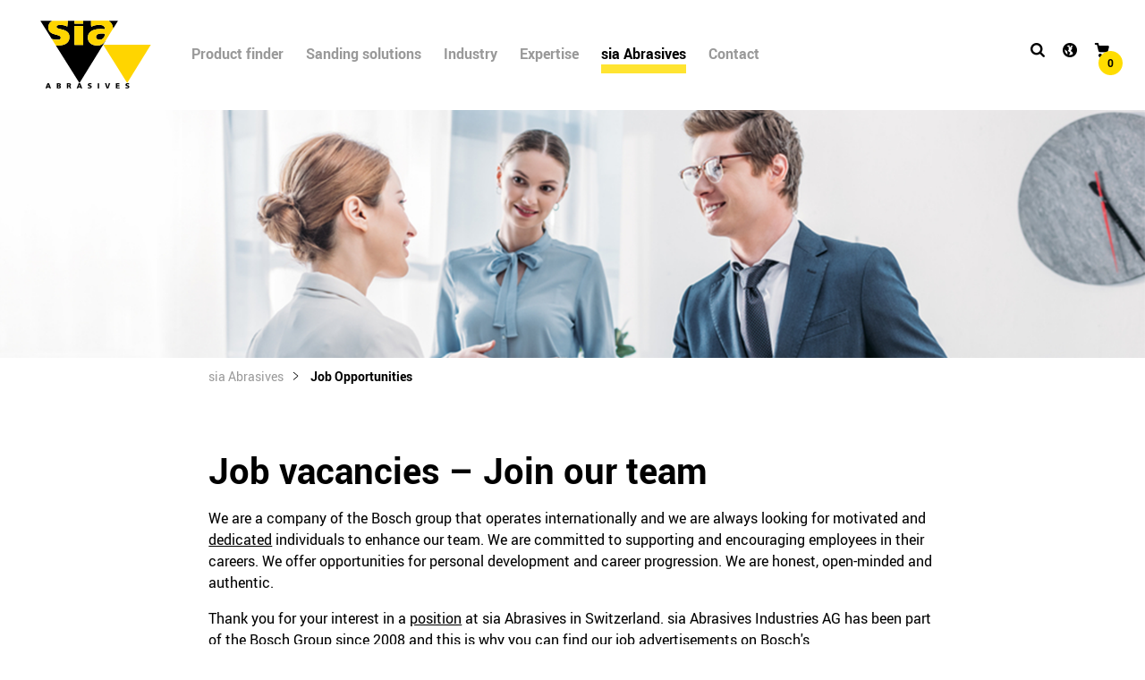

--- FILE ---
content_type: text/html; charset=utf-8
request_url: https://siaabrasives.com/en-ca/sia-abrasives/job-opportunities/
body_size: 11491
content:
<!DOCTYPE html>
<html lang="en-CA">
<head>

<meta charset="utf-8">
<!-- 
	This website is powered by TYPO3 - inspiring people to share!
	TYPO3 is a free open source Content Management Framework initially created by Kasper Skaarhoj and licensed under GNU/GPL.
	TYPO3 is copyright 1998-2026 of Kasper Skaarhoj. Extensions are copyright of their respective owners.
	Information and contribution at https://typo3.org/
-->


<link rel="shortcut icon" href="/typo3conf/ext/sia_theme/Resources/Public/Images/Favicons/favicon.ico" type="image/x-icon">
<title>sia Abrasives Industries AG: Job vacancies – Join our team</title>
<meta name="generator" content="TYPO3 CMS" />
<meta name="description" content="Thank you for your interest in a position at sia Abrasives in Switzerland. sia Abrasives Industries AG has been part of the Bosch Group since 2008 and this is why you can find our job advertisements on Bosch's Swiss career portal." />
<meta name="viewport" content="width=device-width, initial-scale=1, shrink-to-fit=no" />
<meta name="robots" content="INDEX,FOLLOW" />
<meta name="twitter:card" content="summary" />


<link rel="stylesheet" type="text/css" href="/typo3conf/ext/sia_theme/Resources/Public/Css/style.css?1765539761" media="all">


<script src="/typo3conf/ext/sia_theme/Resources/Public/Javascript/bundle_libs.js?1765539761" type="text/javascript"></script>



<style>
   .align-center{text-align:center;}
</style>
<!-- siafavicon begin -->
<link rel="apple-touch-icon" sizes="57x57" href="/typo3conf/ext/sia_theme/Resources/Public/Images/Favicons/apple-icon-57x57.png">
<link rel="apple-touch-icon" sizes="60x60" href="/typo3conf/ext/sia_theme/Resources/Public/Images/Favicons/apple-icon-60x60.png">
<link rel="apple-touch-icon" sizes="72x72" href="/typo3conf/ext/sia_theme/Resources/Public/Images/Favicons/apple-icon-72x72.png">
<link rel="apple-touch-icon" sizes="76x76" href="/typo3conf/ext/sia_theme/Resources/Public/Images/Favicons/apple-icon-76x76.png">
<link rel="apple-touch-icon" sizes="114x114" href="/typo3conf/ext/sia_theme/Resources/Public/Images/Favicons/apple-icon-114x114.png">
<link rel="apple-touch-icon" sizes="120x120" href="/typo3conf/ext/sia_theme/Resources/Public/Images/Favicons/apple-icon-120x120.png">
<link rel="apple-touch-icon" sizes="144x144" href="/typo3conf/ext/sia_theme/Resources/Public/Images/Favicons/apple-icon-144x144.png">
<link rel="apple-touch-icon" sizes="152x152" href="/typo3conf/ext/sia_theme/Resources/Public/Images/Favicons/apple-icon-152x152.png">
<link rel="apple-touch-icon" sizes="180x180" href="/typo3conf/ext/sia_theme/Resources/Public/Images/Favicons/apple-icon-180x180.png">
<link rel="icon" type="image/png" sizes="192x192" href="/typo3conf/ext/sia_theme/Resources/Public/Images/Favicons/android-icon-192x192.png">
<link rel="icon" type="image/png" sizes="32x32" href="/typo3conf/ext/sia_theme/Resources/Public/Images/Favicons/favicon-32x32.png">
<link rel="icon" type="image/png" sizes="96x96" href="/typo3conf/ext/sia_theme/Resources/Public/Images/Favicons/favicon-96x96.png">
<link rel="icon" type="image/png" sizes="16x16" href="/typo3conf/ext/sia_theme/Resources/Public/Images/Favicons/favicon-16x16.png">
<link rel="manifest" href="?type=1541516054">
<meta name="msapplication-TileImage" content="/typo3conf/ext/sia_theme/Resources/Public/Images/Favicons/ms-icon-144x144.png">
<meta name="msapplication-TileColor" content="#FFFFFF">
<meta name="theme-color" content="#FFFFFF">
<!-- siafavicon end -->
<link rel="alternate" hreflang="de-CH" href="https://www.siaabrasives.com/de-ch/sia-abrasives/jobs/"/>
<link rel="alternate" hreflang="en-GB" href="https://www.siaabrasives.com/en-gb/sia-abrasives/job-opportunities/"/>
<link rel="alternate" hreflang="fr-FR" href="https://www.siaabrasives.com/fr-fr/sia-abrasives/emplois/"/>
<link rel="alternate" hreflang="es-ES" href="https://www.siaabrasives.com/es-es/sia-abrasives/empleo/"/>
<link rel="alternate" hreflang="it-IT" href="https://www.siaabrasives.com/it-it/sia-abrasives/lavorare-con-noi/"/>
<link rel="alternate" hreflang="pt-BR" href="https://www.siaabrasives.com/pt-br/sia-abrasives/carreira/"/>
<link rel="alternate" hreflang="cn-CN" href="https://www.siaabrasives.com/cn-cn/sia-abrasives/%E5%B7%A5%E4%BD%9C%E6%9C%BA%E4%BC%9A/"/>
<link rel="alternate" hreflang="tr-TR" href="https://www.siaabrasives.com/tr-tr/sia-abrasives/i%CC%87s-olanaklari/"/>
<link rel="alternate" hreflang="fr-CH" href="https://www.siaabrasives.com/fr-ch/sia-abrasives/emplois/"/>
<link rel="alternate" hreflang="it-CH" href="https://www.siaabrasives.com/it-ch/sia-abrasives/lavorare-con-noi/"/>
<link rel="alternate" hreflang="en-EG" href="https://www.siaabrasives.com/en-eg/sia-abrasives/job-opportunities/"/>
<link rel="alternate" hreflang="es-AR" href="https://www.siaabrasives.com/es-ar/sia-abrasives/empleo/"/>
<link rel="alternate" hreflang="en-AU" href="https://www.siaabrasives.com/en-au/sia-abrasives/job-opportunities/"/>
<link rel="alternate" hreflang="fr-BE" href="https://www.siaabrasives.com/fr-be/sia-abrasives/emplois/"/>
<link rel="alternate" hreflang="nl-be" href="https://www.siaabrasives.com/nl-be/sia-abrasives/vacatures/"/>
<link rel="alternate" hreflang="en-BZ" href="https://www.siaabrasives.com/en-bz/sia-abrasives/job-opportunities/"/>
<link rel="alternate" hreflang="en-BA" href="https://www.siaabrasives.com/en-ba/sia-abrasives/job-opportunities/"/>
<link rel="alternate" hreflang="en-BG" href="https://www.siaabrasives.com/en-bg/sia-abrasives/job-opportunities/"/>
<link rel="alternate" hreflang="es-CL" href="https://www.siaabrasives.com/es-cl/sia-abrasives/empleo/"/>
<link rel="alternate" hreflang="es-CR" href="https://www.siaabrasives.com/es-cr/sia-abrasives/empleo/"/>
<link rel="alternate" hreflang="en-DK" href="https://www.siaabrasives.com/en-dk/sia-abrasives/job-opportunities/"/>
<link rel="alternate" hreflang="de-DE" href="https://www.siaabrasives.com/de-de/sia-abrasives/jobs/"/>
<link rel="alternate" hreflang="es-DO" href="https://www.siaabrasives.com/es-do/sia-abrasives/empleo/"/>
<link rel="alternate" hreflang="en-FI" href="https://www.siaabrasives.com/en-fi/sia-abrasives/job-opportunities/"/>
<link rel="alternate" hreflang="en-GH" href="https://www.siaabrasives.com/en-gh/sia-abrasives/job-opportunities/"/>
<link rel="alternate" hreflang="en-GR" href="https://www.siaabrasives.com/en-gr/sia-abrasives/job-opportunities/"/>
<link rel="alternate" hreflang="en-HK" href="https://www.siaabrasives.com/en-hk/sia-abrasives/job-opportunities/"/>
<link rel="alternate" hreflang="en-IN" href="https://www.siaabrasives.com/en-in/sia-abrasives/job-opportunities/"/>
<link rel="alternate" hreflang="en-ID" href="https://www.siaabrasives.com/en-id/sia-abrasives/job-opportunities/"/>
<link rel="alternate" hreflang="en-IQ" href="https://www.siaabrasives.com/en-iq/sia-abrasives/job-opportunities/"/>
<link rel="alternate" hreflang="en-IE" href="https://www.siaabrasives.com/en-ie/sia-abrasives/job-opportunities/"/>
<link rel="alternate" hreflang="en-IS" href="https://www.siaabrasives.com/en-is/sia-abrasives/job-opportunities/"/>
<link rel="alternate" hreflang="en-IL" href="https://www.siaabrasives.com/en-il/sia-abrasives/job-opportunities/"/>
<link rel="alternate" hreflang="en-JP" href="https://www.siaabrasives.com/en-jp/sia-abrasives/job-opportunities/"/>
<link rel="alternate" hreflang="en-CA" href="https://www.siaabrasives.com/en-ca/sia-abrasives/job-opportunities/"/>
<link rel="alternate" hreflang="fr-CA" href="https://www.siaabrasives.com/fr-ca/sia-abrasives/emplois/"/>
<link rel="alternate" hreflang="en-KZ" href="https://www.siaabrasives.com/en-kz/sia-abrasives/job-opportunities/"/>
<link rel="alternate" hreflang="en-KG" href="https://www.siaabrasives.com/en-kg/sia-abrasives/job-opportunities/"/>
<link rel="alternate" hreflang="en-HR" href="https://www.siaabrasives.com/en-hr/sia-abrasives/job-opportunities/"/>
<link rel="alternate" hreflang="es-CU" href="https://www.siaabrasives.com/es-cu/sia-abrasives/empleo/"/>
<link rel="alternate" hreflang="en-LB" href="https://www.siaabrasives.com/en-lb/sia-abrasives/job-opportunities/"/>
<link rel="alternate" hreflang="en-MY" href="https://www.siaabrasives.com/en-my/sia-abrasives/job-opportunities/"/>
<link rel="alternate" hreflang="en-MT" href="https://www.siaabrasives.com/en-mt/sia-abrasives/job-opportunities/"/>
<link rel="alternate" hreflang="en-MD" href="https://www.siaabrasives.com/en-md/sia-abrasives/job-opportunities/"/>
<link rel="alternate" hreflang="en-ME" href="https://www.siaabrasives.com/en-me/sia-abrasives/job-opportunities/"/>
<link rel="alternate" hreflang="nl-NL" href="https://www.siaabrasives.com/nl-nl/sia-abrasives/vacatures/"/>
<link rel="alternate" hreflang="en-NO" href="https://www.siaabrasives.com/en-no/sia-abrasives/job-opportunities/"/>
<link rel="alternate" hreflang="de-AT" href="https://www.siaabrasives.com/de-at/sia-abrasives/jobs/"/>
<link rel="alternate" hreflang="en-PH" href="https://www.siaabrasives.com/en-ph/sia-abrasives/job-opportunities/"/>
<link rel="alternate" hreflang="pl-PL" href="https://www.siaabrasives.com/pl-pl/sia-abrasives/oferty-pracy/"/>
<link rel="alternate" hreflang="pt-PT" href="https://www.siaabrasives.com/pt-pt/sia-abrasives/carreira/"/>
<link rel="alternate" hreflang="en-RO" href="https://www.siaabrasives.com/en-ro/sia-abrasives/job-opportunities/"/>
<link rel="alternate" hreflang="en-SA" href="https://www.siaabrasives.com/en-sa/sia-abrasives/job-opportunities/"/>
<link rel="alternate" hreflang="en-SE" href="https://www.siaabrasives.com/en-se/sia-abrasives/job-opportunities/"/>
<link rel="alternate" hreflang="en-RS" href="https://www.siaabrasives.com/en-rs/sia-abrasives/job-opportunities/"/>
<link rel="alternate" hreflang="en-ZW" href="https://www.siaabrasives.com/en-zw/sia-abrasives/job-opportunities/"/>
<link rel="alternate" hreflang="en-SG" href="https://www.siaabrasives.com/en-sg/sia-abrasives/job-opportunities/"/>
<link rel="alternate" hreflang="en-SK" href="https://www.siaabrasives.com/en-sk/sia-abrasives/job-opportunities/"/>
<link rel="alternate" hreflang="en-SI" href="https://www.siaabrasives.com/en-si/sia-abrasives/job-opportunities/"/>
<link rel="alternate" hreflang="en-ZA" href="https://www.siaabrasives.com/en-za/sia-abrasives/job-opportunities/"/>
<link rel="alternate" hreflang="en-KR" href="https://www.siaabrasives.com/en-kr/sia-abrasives/job-opportunities/"/>
<link rel="alternate" hreflang="en-TJ" href="https://www.siaabrasives.com/en-tj/sia-abrasives/job-opportunities/"/>
<link rel="alternate" hreflang="en-TW" href="https://www.siaabrasives.com/en-tw/sia-abrasives/job-opportunities/"/>
<link rel="alternate" hreflang="en-TH" href="https://www.siaabrasives.com/en-th/sia-abrasives/job-opportunities/"/>
<link rel="alternate" hreflang="en-TT" href="https://www.siaabrasives.com/en-tt/sia-abrasives/job-opportunities/"/>
<link rel="alternate" hreflang="en-CZ" href="https://www.siaabrasives.com/en-cz/sia-abrasives/job-opportunities/"/>
<link rel="alternate" hreflang="en-TN" href="https://www.siaabrasives.com/en-tn/sia-abrasives/job-opportunities/"/>
<link rel="alternate" hreflang="en-UK" href="https://www.siaabrasives.com/en-ua/sia-abrasives/job-opportunities/"/>
<link rel="alternate" hreflang="en-HU" href="https://www.siaabrasives.com/en-hu/sia-abrasives/job-opportunities/"/>
<link rel="alternate" hreflang="es-UY" href="https://www.siaabrasives.com/es-uy/sia-abrasives/empleo/"/>
<link rel="alternate" hreflang="en-UZ" href="https://www.siaabrasives.com/en-uz/sia-abrasives/job-opportunities/"/>
<link rel="alternate" hreflang="en-AR" href="https://www.siaabrasives.com/en-ae/sia-abrasives/job-opportunities/"/>
<link rel="alternate" hreflang="en-US" href="https://www.siaabrasives.com/en-us/sia-abrasives/job-opportunities/"/>
<link rel="alternate" hreflang="en-VI" href="https://www.siaabrasives.com/en-vn/sia-abrasives/job-opportunities/"/>
<link rel="alternate" hreflang="en-BY" href="https://www.siaabrasives.com/en-by/sia-abrasives/job-opportunities/"/>
<link rel="alternate" hreflang="en-CY" href="https://www.siaabrasives.com/en-cy/sia-abrasives/job-opportunities/"/>
<link rel="alternate" hreflang="en-NZ" href="https://www.siaabrasives.com/en-nz/sia-abrasives/job-opportunities/"/>
<link rel="alternate" hreflang="es-MX" href="https://www.siaabrasives.com/es-mx/sia-abrasives/empleo/"/>
<link rel="alternate" hreflang="x-default" href="https://www.siaabrasives.com/de-ch/sia-abrasives/jobs/"/>

<link rel="canonical" href="https://www.siaabrasives.com/en-ca/sia-abrasives/job-opportunities/"/>
</head>
<body class="be-" id="page-109">
<!--TYPO3SEARCH_begin-->


    <script type="text/javascript">utag_data = {
            "country": "ca",  
            "language": "en", 
            "page_type": "content"
           }</script>


<div class="page js-animsition animsition">
    
    <header>
    


    <nav class="navbar-main fixed-top navbar-sia">
        <div class="container p-0">
            <div class="row no-gutters">
                <div class="col-12">
                    <a class="navbar-brand" href="/en-ca/"><svg enable-background="new 0 0 220.1 143" version="1.1" viewBox="0 0 220.1 143" xml:space="preserve" xmlns="http://www.w3.org/2000/svg">
<style type="text/css">
	.st0{fill:none;}
	.st1{fill:#FFD500;}
</style>
	<path class="st0" d="m60.3 125.2h-0.7v2.2h0.7c0.8 0 1.9 0 1.9-1.1-0.1-1-1-1.1-1.9-1.1z"/>
	<path class="st0" d="m41.8 128.9h-0.8v2.2h0.7c0.9 0 1.9-0.1 1.9-1.1 0.1-1.1-0.9-1.1-1.8-1.1z"/>
	<path class="st0" d="m43.4 126.1c0-0.9-0.8-1-1.7-1h-0.7v2h0.7c0.8 0 1.7-0.2 1.7-1z"/>
	<polygon class="st0" points="22.8 125.3 21.6 129.1 23.9 129.1"/>
	<polygon class="st0" points="80.1 125.3 78.9 129.1 81.3 129.1"/>
	<path d="m127.9 45.8v-0.1h-0.2c-3.7 5.8-8.1 8.4-14.7 8.4-9.2 0-17.4-4.6-17.4-14.6 0-14.2 15.5-15.9 24-15.9 2.6 0 5.4 0.3 7.5 0.6-0.1-6.3-4.8-8-10.6-8-5.2 0-10.4 1-14.8 3.5l-0.3-10.9c0.1-0.1 0.3-0.1 0.4-0.2h-14.7v5.3h-16.1v-5.3h-12l-1.2 10.7c-3.4-2.1-8.5-3.1-12.5-3.1-3.5 0-7.4 0.6-7.4 3.2 0 7.2 23.9 1.5 23.9 19.2 0 12.4-11.2 15.5-21.7 15.5-1.2 0-2.2 0-3.3-0.1l43.4 69 47.7-77.2zm-56.9-27.6h16.1v34.8h-16.1v-34.8z"/>
	<path d="m110.6 38.3c0 3.2 2.9 5.1 6.6 5.1 6.1 0 9.9-5.5 9.9-11-2.1-0.1-4.4-0.3-6.8-0.3-5.4 0-9.7 1.7-9.7 6.2z"/>
	<path d="m45.8 39.6c0-7.9-22.9-2.3-22.9-19.1 0-5.7 2.9-9.5 7.1-12h-21.7l21 33.4c3 0.8 6.5 1.4 10 1.4 3.3 0.1 6.5-0.4 6.5-3.7z"/>
	<path d="m142.1 22.9l8.9-14.3h-17.2c4.6 2.7 7.8 7.3 8.3 14.3z"/>
	<path class="st1" d="m61.9 38.6c0-17.7-23.9-12-23.9-19.2 0-2.6 3.9-3.2 7.4-3.2 4 0 9.1 1.1 12.5 3.1l1.2-10.7h-29.1c-4.1 2.4-7.1 6.3-7.1 12 0 16.8 22.9 11.3 22.9 19.1 0 3.2-3.2 3.8-6.5 3.8-3.6 0-7-0.6-10-1.4l7.6 11.9c1.1 0 2.1 0.1 3.3 0.1 10.5 0 21.7-3.1 21.7-15.5z"/>
	<rect class="st1" x="71" y="8.6" width="16.1" height="5.3"/>
	<rect class="st1" x="71" y="18.2" width="16.1" height="34.8"/>
	<path class="st1" d="m101.7 19.6c4.5-2.5 9.6-3.5 14.8-3.5 5.8 0 10.5 1.7 10.6 8-2.1-0.4-4.9-0.6-7.5-0.6-8.6 0-24 1.7-24 15.9 0 10.1 8.2 14.6 17.4 14.6 6.6 0 11.1-2.6 14.7-8.4h0.2v0.1l14.1-22.9c-0.5-7.1-3.7-11.7-8.4-14.4h-31.9c-0.1 0.1-0.3 0.1-0.4 0.2l0.4 11zm15.5 23.8c-3.8 0-6.6-1.9-6.6-5.1 0-4.5 4.3-6.2 9.7-6.2 2.4 0 4.7 0.2 6.8 0.3 0 5.4-3.8 11-9.9 11z"/>
	<path d="m21.3 123.4l-3.6 9.5h2.6l0.7-2h3.6l0.7 2h2.7l-3.7-9.5h-3zm0.3 5.7l1.2-3.7 1.1 3.7h-2.3z"/>
	<path d="m44.3 128c1.1-0.4 1.7-1 1.7-2.2 0-1.6-1.3-2.4-3.1-2.4h-4.4v9.5h4c1.7 0 3.7-0.5 3.7-2.7 0-1.2-0.7-1.9-1.9-2.2zm-3.3-2.8h0.7c0.8 0 1.7 0.1 1.7 1 0 0.8-0.9 1-1.7 1h-0.7v-2zm0.8 5.9h-0.8v-2.2h0.8c0.9 0 1.9 0.1 1.9 1.1 0 0.9-1 1.1-1.9 1.1z"/>
	<path d="m62.8 128.2c1.2-0.3 1.8-1.2 1.8-2.4 0-1.6-1.4-2.4-3.1-2.4h-4.5v9.5h2.5v-3.8h0.5c0.9 0 1.3 0.4 1.8 2l0.5 1.7h2.6l-0.9-2.6c-0.3-1.1-0.3-1.8-1.2-2zm-2.5-0.9h-0.7v-2.2h0.7c1 0 1.9 0.2 1.9 1-0.1 1.2-1.1 1.2-1.9 1.2z"/>
	<path d="m78.6 123.4l-3.6 9.5h2.6l0.7-2h3.6l0.7 2h2.8l-3.7-9.5h-3.1zm0.3 5.7l1.2-3.7 1.1 3.7h-2.3z"/>
	<path d="m98.2 126c0-0.8 1.1-0.9 1.7-0.9 0.7 0 1.5 0.1 2.1 0.4l0.2-2c-0.6-0.2-1.5-0.4-2.5-0.4-1.9 0-4.1 0.6-4.1 2.9 0 3.5 4.5 2.3 4.5 4.1 0 0.8-0.8 0.9-1.6 0.9-1 0-2-0.3-2.6-0.6l-0.2 2.1c0.8 0.3 1.9 0.4 2.8 0.4 2.1 0 4.2-0.7 4.2-3.1 0-3.3-4.5-2.3-4.5-3.8z"/>
	<rect x="113.8" y="123.4" width="2.5" height="9.5"/>
	<polygon points="131.9 130.8 131.8 130.8 129.7 123.4 127 123.4 130.2 132.9 133.3 132.9 136.6 123.4 134 123.4"/>
	<polygon points="149.6 128.9 153.5 128.9 153.5 127.1 149.6 127.1 149.6 125.2 153.8 125.2 153.8 123.4 147.1 123.4 147.1 132.9 153.9 132.9 153.9 131.1 149.6 131.1"/>
	<path d="m167.3 126c0-0.8 1.1-0.9 1.7-0.9 0.7 0 1.5 0.1 2.1 0.4l0.2-2c-0.6-0.2-1.5-0.4-2.5-0.4-1.9 0-4.1 0.6-4.1 2.9 0 3.5 4.5 2.3 4.5 4.1 0 0.8-0.8 0.9-1.6 0.9-1 0-2-0.3-2.6-0.6l-0.2 2.1c0.8 0.3 1.9 0.4 2.8 0.4 2.1 0 4.2-0.7 4.2-3.1 0-3.3-4.5-2.3-4.5-3.8z"/>
	<polygon class="st1" points="211.3 52.6 123.8 52.6 167.9 122.8"/>
</svg>
</a>
                    <div class="navbar-primary">
                        <ul>
                            

                                <li class="nav-item ">
                                    
                                            <a href="/en-ca/product-finder/" class="nav-link" title="Product finder">
                                                Product finder
                                            </a>
                                        

                                </li>
                            

                                <li class="nav-item  dropdown">
                                    
                                            <a class="nav-link dropdown-toggle" id="navItem1" data-toggle="dropdown" aria-haspopup="true" aria-expanded="false" title="Sanding solutions"  href="/en-ca/sanding-solutions/system-solutions/">
                                                Sanding solutions
                                            </a>

                                            
                                                    <div class="dropdown-menu container" aria-labelledby="navItem1">
    <div class="row">
        <div class="col-md-6 subNavigationContainer">
            
                <div class="row subItem" id="navLevel-1-0">
                    <a href="/en-ca/sanding-solutions/system-solutions/" class="dropdown-item  has-children" title="System solutions">
                        System solutions
                    </a>

                </div>
            
                <div class="row subItem" id="navLevel-1-1">
                    <a href="/en-ca/sanding-solutions/practical-examples/" class="dropdown-item  has-children" title="Practical examples">
                        Practical examples
                    </a>

                </div>
            
        </div>

        <div class="col-md-6 subSubNavigationContainer d-none">

            
                
                    <div id="navLevel-1-0-container" class="subSubItems-container d-none">
                        
                            <div class="row subSubItem">
                                <a href="/en-ca/sanding-solutions/system-solutions/aerospace/" class="dropdown-item " title="Aerospace">
                                    Aerospace
                                </a>
                            </div>

                        
                            <div class="row subSubItem">
                                <a href="/en-ca/sanding-solutions/system-solutions/automotive/" class="dropdown-item " title="Automotive">
                                    Automotive
                                </a>
                            </div>

                        
                            <div class="row subSubItem">
                                <a href="/en-ca/sanding-solutions/system-solutions/building-interior/" class="dropdown-item " title="Building Interior">
                                    Building Interior
                                </a>
                            </div>

                        
                            <div class="row subSubItem">
                                <a href="/en-ca/sanding-solutions/system-solutions/general-fabrication/" class="dropdown-item " title="General Fabrication">
                                    General Fabrication
                                </a>
                            </div>

                        
                    </div>
                
            
                
                    <div id="navLevel-1-1-container" class="subSubItems-container d-none">
                        
                            <div class="row subSubItem">
                                <a href="/en-ca/sanding-solutions/practical-examples/aerospace/" class="dropdown-item " title="Aerospace">
                                    Aerospace
                                </a>
                            </div>

                        
                            <div class="row subSubItem">
                                <a href="/en-ca/sanding-solutions/practical-examples/general-fabrication/" class="dropdown-item " title="General Fabrication">
                                    General Fabrication
                                </a>
                            </div>

                        
                    </div>
                
            
        </div>

    </div>
</div>

                                                

                                        

                                </li>
                            

                                <li class="nav-item  dropdown">
                                    
                                            <a class="nav-link dropdown-toggle" id="navItem2" data-toggle="dropdown" aria-haspopup="true" aria-expanded="false" title="Industry"  href="/en-ca/industry/">
                                                Industry
                                            </a>

                                            
                                                    




<div class="dropdown-menu container" aria-labelledby="navItem2">
    <div class="row">
        <div class="col-md-3 subMainIndustryBranchContainer">
            

                <div class="row subItem" id="navLevel-2-0">
                    <a href="/en-ca/industry/aerospace/" class="dropdown-item  has-children" title="Aerospace">
                        Aerospace


                        
                            <img src="/fileadmin/user_upload/industries/industriezweig_aerospace.png" width="616" height="350" alt="Weisses Flugzeug" />
                        
                    </a>

                </div>
            

                <div class="row subItem" id="navLevel-2-1">
                    <a href="/en-ca/industry/automotive/" class="dropdown-item  has-children" title="Automotive">
                        Automotive


                        
                            <img src="/fileadmin/user_upload/industries/industriezweig_automotive_02.png" width="616" height="350" alt="rotes automobil" />
                        
                    </a>

                </div>
            

                <div class="row subItem" id="navLevel-2-2">
                    <a href="/en-ca/industry/building-interior/" class="dropdown-item  has-children" title="Building Interior">
                        Building Interior


                        
                            <img src="/fileadmin/user_upload/industries/industriezweig_innenausbau-siahaus.png" width="616" height="350" alt="sia haus in L-Form mit Holzfassade und Terrasse" />
                        
                    </a>

                </div>
            

                <div class="row subItem" id="navLevel-2-3">
                    <a href="/en-ca/industry/general-fabrication/" class="dropdown-item  has-children" title="General Fabrication">
                        General Fabrication


                        
                            <img src="/fileadmin/user_upload/industries/industriezweig_metallbau.png" width="616" height="350" alt="Metallprofile U-profil Winkelprofil Vierkantprofil Rundstange" />
                        
                    </a>

                </div>
            

                <div class="row subItem" id="navLevel-2-4">
                    <a href="/en-ca/industry/furniture-production/" class="dropdown-item  has-children" title="Furniture Production">
                        Furniture Production


                        
                            <img src="/fileadmin/user_upload/industries/industriezweig_moebelproduktion.png" width="616" height="350" alt="Holztisch " />
                        
                    </a>

                </div>
            
        </div>


        


            <div class="col-md-3 subNormalIndustryBranchContainer container-1">
            
            

            
                    <div class="row subItem" id="navLevel-2-0">
                        <a href="/en-ca/industry/fixtures-and-fittings/" class="dropdown-item " title="Fixtures and Fittings">
                            Fixtures and Fittings
                        </a>
                    </div>
            

            

            


            
            
            

        


            
            
            

            
                    <div class="row subItem" id="navLevel-2-1">
                        <a href="/en-ca/industry/containers/" class="dropdown-item " title="Containers">
                            Containers
                        </a>
                    </div>
            

            

            


            
            
            

        


            
            
            

            
                    <div class="row subItem" id="navLevel-2-2">
                        <a href="/en-ca/industry/cutlery/" class="dropdown-item " title="Cutlery">
                            Cutlery
                        </a>
                    </div>
            

            

            


            
            
            

        


            
            
            

            
                    <div class="row subItem" id="navLevel-2-3">
                        <a href="/en-ca/industry/bus/" class="dropdown-item " title="Bus">
                            Bus
                        </a>
                    </div>
            

            

            


            
            
            

        


            
            
            

            
                    <div class="row subItem" id="navLevel-2-4">
                        <a href="/en-ca/industry/surgery/" class="dropdown-item " title="Surgery">
                            Surgery
                        </a>
                    </div>
            

            

            


            
            
            

        


            
            
            

            
                    <div class="row subItem" id="navLevel-2-5">
                        <a href="/en-ca/industry/rail/" class="dropdown-item " title="Rail">
                            Rail
                        </a>
                    </div>
            

            

            


            
            
            

        


            
            
            

            
                    <div class="row subItem" id="navLevel-2-6">
                        <a href="/en-ca/industry/fibre-optics/" class="dropdown-item " title="Fibre Optics">
                            Fibre Optics
                        </a>
                    </div>
            

            

            


            
            
            

        


            
            
            

            
                    <div class="row subItem" id="navLevel-2-7">
                        <a href="/en-ca/industry/windows-and-doors/" class="dropdown-item " title="Windows and Doors">
                            Windows and Doors
                        </a>
                    </div>
            

            

            


            
            
            

        


            
            
            

            
                    <div class="row subItem" id="navLevel-2-8">
                        <a href="/en-ca/industry/casting-and-forging/" class="dropdown-item " title="Casting and Forging">
                            Casting and Forging
                        </a>
                    </div>
            

            

            


            
            
            

        


            
            
            

            
                    <div class="row subItem" id="navLevel-2-9">
                        <a href="/en-ca/industry/glass/" class="dropdown-item " title="Glass">
                            Glass
                        </a>
                    </div>
            

            

            


            </div>
            
            

        


            
            <div class="col-md-3 subNormalIndustryBranchContainer container-2">
            

            

            
                    <div class="row subItem" id="navLevel-2-10">
                        <a href="/en-ca/industry/kitchens/" class="dropdown-item " title="Kitchens">
                            Kitchens
                        </a>
                    </div>
            

            


            
            
            

        


            
            
            

            

            
                    <div class="row subItem" id="navLevel-2-11">
                        <a href="/en-ca/industry/leather/" class="dropdown-item " title="Leather">
                            Leather
                        </a>
                    </div>
            

            


            
            
            

        


            
            
            

            

            
                    <div class="row subItem" id="navLevel-2-12">
                        <a href="/en-ca/industry/trucks/" class="dropdown-item " title="Trucks">
                            Trucks
                        </a>
                    </div>
            

            


            
            
            

        


            
            
            

            

            
                    <div class="row subItem" id="navLevel-2-13">
                        <a href="/en-ca/industry/marine/" class="dropdown-item " title="Marine">
                            Marine
                        </a>
                    </div>
            

            


            
            
            

        


            
            
            

            

            
                    <div class="row subItem" id="navLevel-2-14">
                        <a href="/en-ca/industry/machines-and-systems/" class="dropdown-item " title="Machines and Systems">
                            Machines and Systems
                        </a>
                    </div>
            

            


            
            
            

        


            
            
            

            

            
                    <div class="row subItem" id="navLevel-2-15">
                        <a href="/en-ca/industry/motors-and-drives/" class="dropdown-item " title="Motors and Drives">
                            Motors and Drives
                        </a>
                    </div>
            

            


            
            
            

        


            
            
            

            

            
                    <div class="row subItem" id="navLevel-2-16">
                        <a href="/en-ca/industry/parquet/" class="dropdown-item " title="Parquet">
                            Parquet
                        </a>
                    </div>
            

            


            
            
            

        


            
            
            

            

            
                    <div class="row subItem" id="navLevel-2-17">
                        <a href="/en-ca/industry/panels/" class="dropdown-item " title="Panels">
                            Panels
                        </a>
                    </div>
            

            


            
            
            

        


            
            
            

            

            
                    <div class="row subItem" id="navLevel-2-18">
                        <a href="/en-ca/industry/tubes-and-profiles/" class="dropdown-item " title="Tubes and Profiles">
                            Tubes and Profiles
                        </a>
                    </div>
            

            


            
            
            

        


            
            
            

            

            
                    <div class="row subItem" id="navLevel-2-19">
                        <a href="/en-ca/industry/shipbuilding/" class="dropdown-item " title="Shipbuilding">
                            Shipbuilding
                        </a>
                    </div>
            

            


            
            </div>
            

        


            
            
            <div class="col-md-3 subNormalIndustryBranchContainer container-3">

            

            

            
                    <div class="row subItem" id="navLevel-2-20">
                        <a href="/en-ca/industry/sports-equipment/" class="dropdown-item " title="Sports Equipment">
                            Sports Equipment
                        </a>
                    </div>
            


            
            
            

        


            
            
            

            

            

            
                    <div class="row subItem" id="navLevel-2-21">
                        <a href="/en-ca/industry/coils-and-sheet-metal/" class="dropdown-item " title="Coils and Sheet Metal">
                            Coils and Sheet Metal
                        </a>
                    </div>
            


            
            
            

        


            
            
            

            

            

            
                    <div class="row subItem" id="navLevel-2-22">
                        <a href="/en-ca/industry/stamped-and-shaped-parts/" class="dropdown-item " title="Stamped and Shaped Parts">
                            Stamped and Shaped Parts
                        </a>
                    </div>
            


            
            
            

        


            
            
            

            

            

            
                    <div class="row subItem" id="navLevel-2-23">
                        <a href="/en-ca/industry/stone/" class="dropdown-item " title="Stone">
                            Stone
                        </a>
                    </div>
            


            
            
            

        


            
            
            

            

            

            
                    <div class="row subItem" id="navLevel-2-24">
                        <a href="/en-ca/industry/turbines/" class="dropdown-item " title="Turbines">
                            Turbines
                        </a>
                    </div>
            


            
            
            

        


            
            
            

            

            

            
                    <div class="row subItem" id="navLevel-2-25">
                        <a href="/en-ca/industry/watches-and-jewellery/" class="dropdown-item " title="Watches and Jewellery">
                            Watches and Jewellery
                        </a>
                    </div>
            


            
            
            

        


            
            
            

            

            

            
                    <div class="row subItem" id="navLevel-2-26">
                        <a href="/en-ca/industry/rollers-and-cylinders/" class="dropdown-item " title="Rollers and Cylinders">
                            Rollers and Cylinders
                        </a>
                    </div>
            


            
            
            

        


            
            
            

            

            

            
                    <div class="row subItem" id="navLevel-2-27">
                        <a href="/en-ca/industry/tools/" class="dropdown-item " title="Tools">
                            Tools
                        </a>
                    </div>
            


            
            
            

        


            
            
            

            

            

            
                    <div class="row subItem" id="navLevel-2-28">
                        <a href="/en-ca/industry/wind-power/" class="dropdown-item " title="Wind Power">
                            Wind Power
                        </a>
                    </div>
            


            
            
            </div>

        

    </div>
</div>

                                                

                                        

                                </li>
                            

                                <li class="nav-item  dropdown">
                                    
                                            <a class="nav-link dropdown-toggle" id="navItem3" data-toggle="dropdown" aria-haspopup="true" aria-expanded="false" title="Expertise"  href="/en-ca/expertise/">
                                                Expertise
                                            </a>

                                            
                                                    <div class="dropdown-menu container" aria-labelledby="navItem3">
    <div class="row">
        <div class="col-md-6 subNavigationContainer">
            
                <div class="row subItem" id="navLevel-3-0">
                    <a href="/en-ca/expertise/quality-sustainability-certificate/" class="dropdown-item  has-children" title="Quality, sustainability, certificate">
                        Quality, sustainability, certificate
                    </a>

                </div>
            
                <div class="row subItem" id="navLevel-3-1">
                    <a href="/en-ca/expertise/safety/" class="dropdown-item  has-children" title="Safety">
                        Safety
                    </a>

                </div>
            
                <div class="row subItem" id="navLevel-3-2">
                    <a href="/en-ca/expertise/types-of-abrasives/" class="dropdown-item  has-children" title="Types of abrasives">
                        Types of abrasives
                    </a>

                </div>
            
                <div class="row subItem" id="navLevel-3-3">
                    <a href="/en-ca/expertise/download-center/" class="dropdown-item " title="Download-Center">
                        Download-Center
                    </a>

                </div>
            
        </div>

        <div class="col-md-6 subSubNavigationContainer d-none">

            
                
                    <div id="navLevel-3-0-container" class="subSubItems-container d-none">
                        
                            <div class="row subSubItem">
                                <a href="/en-ca/expertise/quality-environment-certificate/fsc-forest-stewardship-council/" class="dropdown-item " title="FSC – Forest Stewardship Council">
                                    FSC – Forest Stewardship Council
                                </a>
                            </div>

                        
                            <div class="row subSubItem">
                                <a href="/en-ca/expertise/quality-environment-certificate/certificates/" class="dropdown-item " title="Certificates">
                                    Certificates
                                </a>
                            </div>

                        
                            <div class="row subSubItem">
                                <a href="/en-ca/expertise/quality-environment-certificate/sustainability/" class="dropdown-item " title="Sustainability">
                                    Sustainability
                                </a>
                            </div>

                        
                            <div class="row subSubItem">
                                <a href="/en-ca/expertise/quality-environment-certificate/quality/" class="dropdown-item " title="Quality">
                                    Quality
                                </a>
                            </div>

                        
                    </div>
                
            
                
                    <div id="navLevel-3-1-container" class="subSubItems-container d-none">
                        
                            <div class="row subSubItem">
                                <a href="/en-ca/expertise/safety/safety-data-sheets-voluntary-product-information/" class="dropdown-item " title="Safety Data Sheets &amp; Voluntary Product Information">
                                    Safety Data Sheets &amp; Voluntary Product Information
                                </a>
                            </div>

                        
                            <div class="row subSubItem">
                                <a href="/en-ca/expertise/safety/safety-instructions/" class="dropdown-item " title="Safety instructions">
                                    Safety instructions
                                </a>
                            </div>

                        
                            <div class="row subSubItem">
                                <a href="/en-ca/expertise/safety/reach/" class="dropdown-item " title="REACH">
                                    REACH
                                </a>
                            </div>

                        
                            <div class="row subSubItem">
                                <a href="/en-ca/expertise/safety/rohs/" class="dropdown-item " title="RoHS">
                                    RoHS
                                </a>
                            </div>

                        
                            <div class="row subSubItem">
                                <a href="/en-ca/expertise/safety/fepa-trade-association/" class="dropdown-item " title="FEPA trade association">
                                    FEPA trade association
                                </a>
                            </div>

                        
                            <div class="row subSubItem">
                                <a href="/en-ca/expertise/safety/vds-trade-association/" class="dropdown-item " title="VDS Trade Association">
                                    VDS Trade Association
                                </a>
                            </div>

                        
                            <div class="row subSubItem">
                                <a href="/en-ca/expertise/safety/safety-charter/" class="dropdown-item " title="Safety Charter">
                                    Safety Charter
                                </a>
                            </div>

                        
                    </div>
                
            
                
                    <div id="navLevel-3-2-container" class="subSubItems-container d-none">
                        
                            <div class="row subSubItem">
                                <a href="/en-ca/expertise/types-of-abrasives/coated-abrasives/" class="dropdown-item " title="Coated abrasives">
                                    Coated abrasives
                                </a>
                            </div>

                        
                            <div class="row subSubItem">
                                <a href="/en-ca/expertise/types-of-abrasives/fleece-abrasives/" class="dropdown-item " title="Fleece abrasives">
                                    Fleece abrasives
                                </a>
                            </div>

                        
                            <div class="row subSubItem">
                                <a href="/en-ca/expertise/types-of-abrasives/foam-abrasives/" class="dropdown-item " title="Foam abrasives">
                                    Foam abrasives
                                </a>
                            </div>

                        
                            <div class="row subSubItem">
                                <a href="/en-ca/expertise/types-of-abrasives/bonded-abrasives/" class="dropdown-item " title="Bonded abrasives">
                                    Bonded abrasives
                                </a>
                            </div>

                        
                    </div>
                
            
                
            
        </div>

    </div>
</div>

                                                

                                        

                                </li>
                            

                                <li class="nav-item active dropdown">
                                    
                                            <a class="nav-link dropdown-toggle" id="navItem4" data-toggle="dropdown" aria-haspopup="true" aria-expanded="false" title="sia Abrasives"  href="/en-ca/sia-abrasives/">
                                                sia Abrasives
                                            </a>

                                            
                                                    <div class="dropdown-menu container" aria-labelledby="navItem4">
    <div class="row">
        <div class="col-md-6 subNavigationContainer">
            
                <div class="row subItem" id="navLevel-4-0">
                    <a href="/en-ca/sia-abrasives/we-are-your-abrasives-specialists/" class="dropdown-item " title="We are your abrasives specialists">
                        We are your abrasives specialists
                    </a>

                </div>
            
                <div class="row subItem" id="navLevel-4-1">
                    <a href="/en-ca/sia-abrasives/our-history/" class="dropdown-item " title="Our history">
                        Our history
                    </a>

                </div>
            
                <div class="row subItem" id="navLevel-4-2">
                    <a href="/en-ca/sia-abrasives/news/" class="dropdown-item " title="News">
                        News
                    </a>

                </div>
            
                <div class="row subItem" id="navLevel-4-3">
                    <a href="/en-ca/sia-abrasives/our-solutions/" class="dropdown-item " title="Our solutions">
                        Our solutions
                    </a>

                </div>
            
                <div class="row subItem" id="navLevel-4-4">
                    <a href="/en-ca/sia-abrasives/headquarters-and-plants/" class="dropdown-item " title="Headquarters and plants">
                        Headquarters and plants
                    </a>

                </div>
            
                <div class="row subItem" id="navLevel-4-5">
                    <a href="/en-ca/sia-abrasives/job-opportunities/" class="dropdown-item active" title="Job Opportunities">
                        Job Opportunities
                    </a>

                </div>
            
                <div class="row subItem" id="navLevel-4-6">
                    <a href="/en-ca/sia-abrasives/technology-and-development/" class="dropdown-item  has-children" title="Technology and development">
                        Technology and development
                    </a>

                </div>
            
                <div class="row subItem" id="navLevel-4-7">
                    <a href="/en-ca/sia-abrasives/manufacturer/" class="dropdown-item " title="Manufacturer">
                        Manufacturer
                    </a>

                </div>
            
        </div>

        <div class="col-md-6 subSubNavigationContainer d-none">

            
                
            
                
            
                
            
                
            
                
            
                
            
                
                    <div id="navLevel-4-6-container" class="subSubItems-container d-none">
                        
                            <div class="row subSubItem">
                                <a href="/en-ca/sia-abrasives/our-solutions/" class="dropdown-item " title="Our solutions">
                                    Our solutions
                                </a>
                            </div>

                        
                            <div class="row subSubItem">
                                <a href="/en-ca/sia-abrasives/technology-and-development/research-development/" class="dropdown-item " title="Research &amp; development">
                                    Research &amp; development
                                </a>
                            </div>

                        
                            <div class="row subSubItem">
                                <a href="/en-ca/sia-abrasives/technology-and-development/technologies/" class="dropdown-item " title="Technologies">
                                    Technologies
                                </a>
                            </div>

                        
                            <div class="row subSubItem">
                                <a href="/en-ca/sia-abrasives/technology-and-development/our-innovations/" class="dropdown-item " title="Our innovations">
                                    Our innovations
                                </a>
                            </div>

                        
                    </div>
                
            
                
            
        </div>

    </div>
</div>

                                                

                                        

                                </li>
                            

                                <li class="nav-item  dropdown">
                                    
                                            <a class="nav-link dropdown-toggle" id="navItem5" data-toggle="dropdown" aria-haspopup="true" aria-expanded="false" title="Contact"  href="/en-ca/contact/contact-form/">
                                                Contact
                                            </a>

                                            
                                                    <div class="dropdown-menu container" aria-labelledby="navItem5">
    <div class="row">
        <div class="col-md-6 subNavigationContainer">
            
                <div class="row subItem" id="navLevel-5-0">
                    <a href="/en-ca/contact/contact-form/" class="dropdown-item " title="Contact form">
                        Contact form
                    </a>

                </div>
            
                <div class="row subItem" id="navLevel-5-1">
                    <a href="/en-ca/contact/retailer-search/" class="dropdown-item " title="Retailer search">
                        Retailer search
                    </a>

                </div>
            
                <div class="row subItem" id="navLevel-5-2">
                    <a href="/en-ca/contact/sia-abrasives-canada/" class="dropdown-item  has-children" title="sia Abrasives - Canada">
                        sia Abrasives - Canada
                    </a>

                </div>
            
                <div class="row subItem" id="navLevel-5-3">
                    <a href="/en-ca/contact/sia-abrasives-worldwide/" class="dropdown-item " title="sia Abrasives - Worldwide">
                        sia Abrasives - Worldwide
                    </a>

                </div>
            
                <div class="row subItem" id="navLevel-5-4">
                    <a href="/en-ca/sia-abrasives/headquarters-and-plants/" class="dropdown-item " title="sia Abrasives - Headquarters and plants">
                        sia Abrasives - Headquarters and plants
                    </a>

                </div>
            
        </div>

        <div class="col-md-6 subSubNavigationContainer d-none">

            
                
            
                
            
                
                    <div id="navLevel-5-2-container" class="subSubItems-container d-none">
                        
                            <div class="row subSubItem">
                                <a href="/en-ca/contact/sia-abrasives-canada/local-contact/" class="dropdown-item " title="Local Contact">
                                    Local Contact
                                </a>
                            </div>

                        
                            <div class="row subSubItem">
                                <a href="/en-ca/contact/retailer-search/" class="dropdown-item " title="Find retailer">
                                    Find retailer
                                </a>
                            </div>

                        
                    </div>
                
            
                
            
                
            
        </div>

    </div>
</div>

                                                

                                        

                                </li>
                            
                        </ul>
                    </div>

                    <div id="mobileNavigation" class="overlay-mobile-navigation">

    <div class="navbar-mobile-secondary">
        <ul>
            
                
                    <a href="/en-ca/search/" class="open-overlay-page " title="Search">
                        <li class="icon-search">
                            
                        </li>
                    </a>
                
                    <a href="/en-ca/languages/" class="open-overlay-page " title="Languages">
                        <li class="icon-globe">
                            
                        </li>
                    </a>
                
                    <a href="/en-ca/shopping-basket/" class="open-overlay-page " title="Shopping basket">
                        <li class="icon-basket">
                            
                                <span class="basket-total__counter">
                                    <div class="default-circle">
                                        <div class="basket-total__counter__number" >0</div>
                                    </div>
                                    <div class="circle" style="animation-delay: -3s"></div>
                                    <div class="circle" style="animation-delay: -2s"></div>
                                    <div class="circle" style="animation-delay: -1s"></div>
                                    <div class="circle" style="animation-delay: 0s"></div>
                                </span>
                            
                        </li>
                    </a>
                
            

            <a href="#"><li class="icon-close_overlay"></li></a>
        </ul>
    </div>



    <div class="overlay-content">
        <div class="navbar-mobile-primary">
            <ul>
                

                    <li class="nav-mobile-item">
                        
                                <a href="/en-ca/product-finder/" class="nav-link" title="Product finder">
                                    Product finder
                                </a>
                            

                    </li>
                

                    <li class="nav-mobile-item">
                        
                                <a class="nav-link" id="navMobileItem1" title="Sanding solutions"  href="/en-ca/sanding-solutions/system-solutions/">
                                    Sanding solutions
                                    <span class="icon-arrow_down"></span>
                                </a>

                                
                                        
<ul class="nav-mobile-subItems d-none">
    
        <li class="nav-mobile-subItem">
            <a href="/en-ca/sanding-solutions/system-solutions/" class="dropdown-item  has-children" title="System solutions">
                System solutions

                
                    <span class="icon-arrow_down"></span>
                
            </a>


            
                <ul class="nav-mobile-subSubItems d-none">
                    
                        <li class="nav-mobile-subSubItem">
                            <a href="/en-ca/sanding-solutions/system-solutions/aerospace/" class="dropdown-item " title="Aerospace">
                                Aerospace
                            </a>
                        </li>
                    
                        <li class="nav-mobile-subSubItem">
                            <a href="/en-ca/sanding-solutions/system-solutions/automotive/" class="dropdown-item " title="Automotive">
                                Automotive
                            </a>
                        </li>
                    
                        <li class="nav-mobile-subSubItem">
                            <a href="/en-ca/sanding-solutions/system-solutions/building-interior/" class="dropdown-item " title="Building Interior">
                                Building Interior
                            </a>
                        </li>
                    
                        <li class="nav-mobile-subSubItem">
                            <a href="/en-ca/sanding-solutions/system-solutions/general-fabrication/" class="dropdown-item " title="General Fabrication">
                                General Fabrication
                            </a>
                        </li>
                    
                </ul>
            

        </li>
    
        <li class="nav-mobile-subItem">
            <a href="/en-ca/sanding-solutions/practical-examples/" class="dropdown-item  has-children" title="Practical examples">
                Practical examples

                
                    <span class="icon-arrow_down"></span>
                
            </a>


            
                <ul class="nav-mobile-subSubItems d-none">
                    
                        <li class="nav-mobile-subSubItem">
                            <a href="/en-ca/sanding-solutions/practical-examples/aerospace/" class="dropdown-item " title="Aerospace">
                                Aerospace
                            </a>
                        </li>
                    
                        <li class="nav-mobile-subSubItem">
                            <a href="/en-ca/sanding-solutions/practical-examples/general-fabrication/" class="dropdown-item " title="General Fabrication">
                                General Fabrication
                            </a>
                        </li>
                    
                </ul>
            

        </li>
    
</ul>

                                    

                            

                    </li>
                

                    <li class="nav-mobile-item">
                        
                                <a class="nav-link" id="navMobileItem2" title="Industry"  href="/en-ca/industry/">
                                    Industry
                                    <span class="icon-arrow_down"></span>
                                </a>

                                
                                        




<div class="nav-mobile-subItems industryBranch d-none container">
    <div class="innerContainer">
        
            
                <div class="row nav-mobile-subItem-row mainIndustryBranch">
            

            <div class="col-md-6 nav-mobile-subItem isOdd" id="subItem-0">
                <a href="/en-ca/industry/aerospace/" class="dropdown-item" title="Aerospace">
                    Aerospace

                    
                        <img src="/fileadmin/user_upload/industries/industriezweig_aerospace.png" width="616" height="350" alt="Weisses Flugzeug" />
                    
                </a>
            </div>



            

            

        
            

            <div class="col-md-6 nav-mobile-subItem isEven" id="subItem-1">
                <a href="/en-ca/industry/automotive/" class="dropdown-item" title="Automotive">
                    Automotive

                    
                        <img src="/fileadmin/user_upload/industries/industriezweig_automotive_02.png" width="616" height="350" alt="rotes automobil" />
                    
                </a>
            </div>



            
                </div>
                <div class="row nav-mobile-subItem-row mainIndustryBranch">
            

            

        
            

            <div class="col-md-6 nav-mobile-subItem isOdd" id="subItem-2">
                <a href="/en-ca/industry/building-interior/" class="dropdown-item" title="Building Interior">
                    Building Interior

                    
                        <img src="/fileadmin/user_upload/industries/industriezweig_innenausbau-siahaus.png" width="616" height="350" alt="sia haus in L-Form mit Holzfassade und Terrasse" />
                    
                </a>
            </div>



            

            

        
            

            <div class="col-md-6 nav-mobile-subItem isEven" id="subItem-3">
                <a href="/en-ca/industry/general-fabrication/" class="dropdown-item" title="General Fabrication">
                    General Fabrication

                    
                        <img src="/fileadmin/user_upload/industries/industriezweig_metallbau.png" width="616" height="350" alt="Metallprofile U-profil Winkelprofil Vierkantprofil Rundstange" />
                    
                </a>
            </div>



            
                </div>
                <div class="row nav-mobile-subItem-row mainIndustryBranch">
            

            

        
            

            <div class="col-md-6 nav-mobile-subItem isOdd" id="subItem-4">
                <a href="/en-ca/industry/furniture-production/" class="dropdown-item" title="Furniture Production">
                    Furniture Production

                    
                        <img src="/fileadmin/user_upload/industries/industriezweig_moebelproduktion.png" width="616" height="350" alt="Holztisch " />
                    
                </a>
            </div>



            

            
                </div>
            

        



        
            
                <div class="row nav-mobile-subItem-row normalIndustryBranch">
            

            <div class="col-md-6 nav-mobile-subItem isOdd">
                <a href="/en-ca/industry/fixtures-and-fittings/" class="dropdown-item" title="Fixtures and Fittings">
                    Fixtures and Fittings
                </a>
            </div>



            

            

        
            

            <div class="col-md-6 nav-mobile-subItem isEven">
                <a href="/en-ca/industry/containers/" class="dropdown-item" title="Containers">
                    Containers
                </a>
            </div>



            
                </div>
                <div class="row nav-mobile-subItem-row normalIndustryBranch">
            

            

        
            

            <div class="col-md-6 nav-mobile-subItem isOdd">
                <a href="/en-ca/industry/cutlery/" class="dropdown-item" title="Cutlery">
                    Cutlery
                </a>
            </div>



            

            

        
            

            <div class="col-md-6 nav-mobile-subItem isEven">
                <a href="/en-ca/industry/bus/" class="dropdown-item" title="Bus">
                    Bus
                </a>
            </div>



            
                </div>
                <div class="row nav-mobile-subItem-row normalIndustryBranch">
            

            

        
            

            <div class="col-md-6 nav-mobile-subItem isOdd">
                <a href="/en-ca/industry/surgery/" class="dropdown-item" title="Surgery">
                    Surgery
                </a>
            </div>



            

            

        
            

            <div class="col-md-6 nav-mobile-subItem isEven">
                <a href="/en-ca/industry/rail/" class="dropdown-item" title="Rail">
                    Rail
                </a>
            </div>



            
                </div>
                <div class="row nav-mobile-subItem-row normalIndustryBranch">
            

            

        
            

            <div class="col-md-6 nav-mobile-subItem isOdd">
                <a href="/en-ca/industry/fibre-optics/" class="dropdown-item" title="Fibre Optics">
                    Fibre Optics
                </a>
            </div>



            

            

        
            

            <div class="col-md-6 nav-mobile-subItem isEven">
                <a href="/en-ca/industry/windows-and-doors/" class="dropdown-item" title="Windows and Doors">
                    Windows and Doors
                </a>
            </div>



            
                </div>
                <div class="row nav-mobile-subItem-row normalIndustryBranch">
            

            

        
            

            <div class="col-md-6 nav-mobile-subItem isOdd">
                <a href="/en-ca/industry/casting-and-forging/" class="dropdown-item" title="Casting and Forging">
                    Casting and Forging
                </a>
            </div>



            

            

        
            

            <div class="col-md-6 nav-mobile-subItem isEven">
                <a href="/en-ca/industry/glass/" class="dropdown-item" title="Glass">
                    Glass
                </a>
            </div>



            
                </div>
                <div class="row nav-mobile-subItem-row normalIndustryBranch">
            

            

        
            

            <div class="col-md-6 nav-mobile-subItem isOdd">
                <a href="/en-ca/industry/kitchens/" class="dropdown-item" title="Kitchens">
                    Kitchens
                </a>
            </div>



            

            

        
            

            <div class="col-md-6 nav-mobile-subItem isEven">
                <a href="/en-ca/industry/leather/" class="dropdown-item" title="Leather">
                    Leather
                </a>
            </div>



            
                </div>
                <div class="row nav-mobile-subItem-row normalIndustryBranch">
            

            

        
            

            <div class="col-md-6 nav-mobile-subItem isOdd">
                <a href="/en-ca/industry/trucks/" class="dropdown-item" title="Trucks">
                    Trucks
                </a>
            </div>



            

            

        
            

            <div class="col-md-6 nav-mobile-subItem isEven">
                <a href="/en-ca/industry/marine/" class="dropdown-item" title="Marine">
                    Marine
                </a>
            </div>



            
                </div>
                <div class="row nav-mobile-subItem-row normalIndustryBranch">
            

            

        
            

            <div class="col-md-6 nav-mobile-subItem isOdd">
                <a href="/en-ca/industry/machines-and-systems/" class="dropdown-item" title="Machines and Systems">
                    Machines and Systems
                </a>
            </div>



            

            

        
            

            <div class="col-md-6 nav-mobile-subItem isEven">
                <a href="/en-ca/industry/motors-and-drives/" class="dropdown-item" title="Motors and Drives">
                    Motors and Drives
                </a>
            </div>



            
                </div>
                <div class="row nav-mobile-subItem-row normalIndustryBranch">
            

            

        
            

            <div class="col-md-6 nav-mobile-subItem isOdd">
                <a href="/en-ca/industry/parquet/" class="dropdown-item" title="Parquet">
                    Parquet
                </a>
            </div>



            

            

        
            

            <div class="col-md-6 nav-mobile-subItem isEven">
                <a href="/en-ca/industry/panels/" class="dropdown-item" title="Panels">
                    Panels
                </a>
            </div>



            
                </div>
                <div class="row nav-mobile-subItem-row normalIndustryBranch">
            

            

        
            

            <div class="col-md-6 nav-mobile-subItem isOdd">
                <a href="/en-ca/industry/tubes-and-profiles/" class="dropdown-item" title="Tubes and Profiles">
                    Tubes and Profiles
                </a>
            </div>



            

            

        
            

            <div class="col-md-6 nav-mobile-subItem isEven">
                <a href="/en-ca/industry/shipbuilding/" class="dropdown-item" title="Shipbuilding">
                    Shipbuilding
                </a>
            </div>



            
                </div>
                <div class="row nav-mobile-subItem-row normalIndustryBranch">
            

            

        
            

            <div class="col-md-6 nav-mobile-subItem isOdd">
                <a href="/en-ca/industry/sports-equipment/" class="dropdown-item" title="Sports Equipment">
                    Sports Equipment
                </a>
            </div>



            

            

        
            

            <div class="col-md-6 nav-mobile-subItem isEven">
                <a href="/en-ca/industry/coils-and-sheet-metal/" class="dropdown-item" title="Coils and Sheet Metal">
                    Coils and Sheet Metal
                </a>
            </div>



            
                </div>
                <div class="row nav-mobile-subItem-row normalIndustryBranch">
            

            

        
            

            <div class="col-md-6 nav-mobile-subItem isOdd">
                <a href="/en-ca/industry/stamped-and-shaped-parts/" class="dropdown-item" title="Stamped and Shaped Parts">
                    Stamped and Shaped Parts
                </a>
            </div>



            

            

        
            

            <div class="col-md-6 nav-mobile-subItem isEven">
                <a href="/en-ca/industry/stone/" class="dropdown-item" title="Stone">
                    Stone
                </a>
            </div>



            
                </div>
                <div class="row nav-mobile-subItem-row normalIndustryBranch">
            

            

        
            

            <div class="col-md-6 nav-mobile-subItem isOdd">
                <a href="/en-ca/industry/turbines/" class="dropdown-item" title="Turbines">
                    Turbines
                </a>
            </div>



            

            

        
            

            <div class="col-md-6 nav-mobile-subItem isEven">
                <a href="/en-ca/industry/watches-and-jewellery/" class="dropdown-item" title="Watches and Jewellery">
                    Watches and Jewellery
                </a>
            </div>



            
                </div>
                <div class="row nav-mobile-subItem-row normalIndustryBranch">
            

            

        
            

            <div class="col-md-6 nav-mobile-subItem isOdd">
                <a href="/en-ca/industry/rollers-and-cylinders/" class="dropdown-item" title="Rollers and Cylinders">
                    Rollers and Cylinders
                </a>
            </div>



            

            

        
            

            <div class="col-md-6 nav-mobile-subItem isEven">
                <a href="/en-ca/industry/tools/" class="dropdown-item" title="Tools">
                    Tools
                </a>
            </div>



            
                </div>
                <div class="row nav-mobile-subItem-row normalIndustryBranch">
            

            

        
            

            <div class="col-md-6 nav-mobile-subItem isOdd">
                <a href="/en-ca/industry/wind-power/" class="dropdown-item" title="Wind Power">
                    Wind Power
                </a>
            </div>



            

            
                </div>
            

        

    </div>
</div>

                                    

                            

                    </li>
                

                    <li class="nav-mobile-item">
                        
                                <a class="nav-link" id="navMobileItem3" title="Expertise"  href="/en-ca/expertise/">
                                    Expertise
                                    <span class="icon-arrow_down"></span>
                                </a>

                                
                                        
<ul class="nav-mobile-subItems d-none">
    
        <li class="nav-mobile-subItem">
            <a href="/en-ca/expertise/quality-sustainability-certificate/" class="dropdown-item  has-children" title="Quality, sustainability, certificate">
                Quality, sustainability, certificate

                
                    <span class="icon-arrow_down"></span>
                
            </a>


            
                <ul class="nav-mobile-subSubItems d-none">
                    
                        <li class="nav-mobile-subSubItem">
                            <a href="/en-ca/expertise/quality-environment-certificate/fsc-forest-stewardship-council/" class="dropdown-item " title="FSC – Forest Stewardship Council">
                                FSC – Forest Stewardship Council
                            </a>
                        </li>
                    
                        <li class="nav-mobile-subSubItem">
                            <a href="/en-ca/expertise/quality-environment-certificate/certificates/" class="dropdown-item " title="Certificates">
                                Certificates
                            </a>
                        </li>
                    
                        <li class="nav-mobile-subSubItem">
                            <a href="/en-ca/expertise/quality-environment-certificate/sustainability/" class="dropdown-item " title="Sustainability">
                                Sustainability
                            </a>
                        </li>
                    
                        <li class="nav-mobile-subSubItem">
                            <a href="/en-ca/expertise/quality-environment-certificate/quality/" class="dropdown-item " title="Quality">
                                Quality
                            </a>
                        </li>
                    
                </ul>
            

        </li>
    
        <li class="nav-mobile-subItem">
            <a href="/en-ca/expertise/safety/" class="dropdown-item  has-children" title="Safety">
                Safety

                
                    <span class="icon-arrow_down"></span>
                
            </a>


            
                <ul class="nav-mobile-subSubItems d-none">
                    
                        <li class="nav-mobile-subSubItem">
                            <a href="/en-ca/expertise/safety/safety-data-sheets-voluntary-product-information/" class="dropdown-item " title="Safety Data Sheets &amp; Voluntary Product Information">
                                Safety Data Sheets &amp; Voluntary Product Information
                            </a>
                        </li>
                    
                        <li class="nav-mobile-subSubItem">
                            <a href="/en-ca/expertise/safety/safety-instructions/" class="dropdown-item " title="Safety instructions">
                                Safety instructions
                            </a>
                        </li>
                    
                        <li class="nav-mobile-subSubItem">
                            <a href="/en-ca/expertise/safety/reach/" class="dropdown-item " title="REACH">
                                REACH
                            </a>
                        </li>
                    
                        <li class="nav-mobile-subSubItem">
                            <a href="/en-ca/expertise/safety/rohs/" class="dropdown-item " title="RoHS">
                                RoHS
                            </a>
                        </li>
                    
                        <li class="nav-mobile-subSubItem">
                            <a href="/en-ca/expertise/safety/fepa-trade-association/" class="dropdown-item " title="FEPA trade association">
                                FEPA trade association
                            </a>
                        </li>
                    
                        <li class="nav-mobile-subSubItem">
                            <a href="/en-ca/expertise/safety/vds-trade-association/" class="dropdown-item " title="VDS Trade Association">
                                VDS Trade Association
                            </a>
                        </li>
                    
                        <li class="nav-mobile-subSubItem">
                            <a href="/en-ca/expertise/safety/safety-charter/" class="dropdown-item " title="Safety Charter">
                                Safety Charter
                            </a>
                        </li>
                    
                </ul>
            

        </li>
    
        <li class="nav-mobile-subItem">
            <a href="/en-ca/expertise/types-of-abrasives/" class="dropdown-item  has-children" title="Types of abrasives">
                Types of abrasives

                
                    <span class="icon-arrow_down"></span>
                
            </a>


            
                <ul class="nav-mobile-subSubItems d-none">
                    
                        <li class="nav-mobile-subSubItem">
                            <a href="/en-ca/expertise/types-of-abrasives/coated-abrasives/" class="dropdown-item " title="Coated abrasives">
                                Coated abrasives
                            </a>
                        </li>
                    
                        <li class="nav-mobile-subSubItem">
                            <a href="/en-ca/expertise/types-of-abrasives/fleece-abrasives/" class="dropdown-item " title="Fleece abrasives">
                                Fleece abrasives
                            </a>
                        </li>
                    
                        <li class="nav-mobile-subSubItem">
                            <a href="/en-ca/expertise/types-of-abrasives/foam-abrasives/" class="dropdown-item " title="Foam abrasives">
                                Foam abrasives
                            </a>
                        </li>
                    
                        <li class="nav-mobile-subSubItem">
                            <a href="/en-ca/expertise/types-of-abrasives/bonded-abrasives/" class="dropdown-item " title="Bonded abrasives">
                                Bonded abrasives
                            </a>
                        </li>
                    
                </ul>
            

        </li>
    
        <li class="nav-mobile-subItem">
            <a href="/en-ca/expertise/download-center/" class="dropdown-item " title="Download-Center">
                Download-Center

                
            </a>


            

        </li>
    
</ul>

                                    

                            

                    </li>
                

                    <li class="nav-mobile-item">
                        
                                <a class="nav-link" id="navMobileItem4" title="sia Abrasives"  href="/en-ca/sia-abrasives/">
                                    sia Abrasives
                                    <span class="icon-arrow_down"></span>
                                </a>

                                
                                        
<ul class="nav-mobile-subItems d-none">
    
        <li class="nav-mobile-subItem">
            <a href="/en-ca/sia-abrasives/we-are-your-abrasives-specialists/" class="dropdown-item " title="We are your abrasives specialists">
                We are your abrasives specialists

                
            </a>


            

        </li>
    
        <li class="nav-mobile-subItem">
            <a href="/en-ca/sia-abrasives/our-history/" class="dropdown-item " title="Our history">
                Our history

                
            </a>


            

        </li>
    
        <li class="nav-mobile-subItem">
            <a href="/en-ca/sia-abrasives/news/" class="dropdown-item " title="News">
                News

                
            </a>


            

        </li>
    
        <li class="nav-mobile-subItem">
            <a href="/en-ca/sia-abrasives/our-solutions/" class="dropdown-item " title="Our solutions">
                Our solutions

                
            </a>


            

        </li>
    
        <li class="nav-mobile-subItem">
            <a href="/en-ca/sia-abrasives/headquarters-and-plants/" class="dropdown-item " title="Headquarters and plants">
                Headquarters and plants

                
            </a>


            

        </li>
    
        <li class="nav-mobile-subItem">
            <a href="/en-ca/sia-abrasives/job-opportunities/" class="dropdown-item active" title="Job Opportunities">
                Job Opportunities

                
            </a>


            

        </li>
    
        <li class="nav-mobile-subItem">
            <a href="/en-ca/sia-abrasives/technology-and-development/" class="dropdown-item  has-children" title="Technology and development">
                Technology and development

                
                    <span class="icon-arrow_down"></span>
                
            </a>


            
                <ul class="nav-mobile-subSubItems d-none">
                    
                        <li class="nav-mobile-subSubItem">
                            <a href="/en-ca/sia-abrasives/our-solutions/" class="dropdown-item " title="Our solutions">
                                Our solutions
                            </a>
                        </li>
                    
                        <li class="nav-mobile-subSubItem">
                            <a href="/en-ca/sia-abrasives/technology-and-development/research-development/" class="dropdown-item " title="Research &amp; development">
                                Research &amp; development
                            </a>
                        </li>
                    
                        <li class="nav-mobile-subSubItem">
                            <a href="/en-ca/sia-abrasives/technology-and-development/technologies/" class="dropdown-item " title="Technologies">
                                Technologies
                            </a>
                        </li>
                    
                        <li class="nav-mobile-subSubItem">
                            <a href="/en-ca/sia-abrasives/technology-and-development/our-innovations/" class="dropdown-item " title="Our innovations">
                                Our innovations
                            </a>
                        </li>
                    
                </ul>
            

        </li>
    
        <li class="nav-mobile-subItem">
            <a href="/en-ca/sia-abrasives/manufacturer/" class="dropdown-item " title="Manufacturer">
                Manufacturer

                
            </a>


            

        </li>
    
</ul>

                                    

                            

                    </li>
                

                    <li class="nav-mobile-item">
                        
                                <a class="nav-link" id="navMobileItem5" title="Contact"  href="/en-ca/contact/contact-form/">
                                    Contact
                                    <span class="icon-arrow_down"></span>
                                </a>

                                
                                        
<ul class="nav-mobile-subItems d-none">
    
        <li class="nav-mobile-subItem">
            <a href="/en-ca/contact/contact-form/" class="dropdown-item " title="Contact form">
                Contact form

                
            </a>


            

        </li>
    
        <li class="nav-mobile-subItem">
            <a href="/en-ca/contact/retailer-search/" class="dropdown-item " title="Retailer search">
                Retailer search

                
            </a>


            

        </li>
    
        <li class="nav-mobile-subItem">
            <a href="/en-ca/contact/sia-abrasives-canada/" class="dropdown-item  has-children" title="sia Abrasives - Canada">
                sia Abrasives - Canada

                
                    <span class="icon-arrow_down"></span>
                
            </a>


            
                <ul class="nav-mobile-subSubItems d-none">
                    
                        <li class="nav-mobile-subSubItem">
                            <a href="/en-ca/contact/sia-abrasives-canada/local-contact/" class="dropdown-item " title="Local Contact">
                                Local Contact
                            </a>
                        </li>
                    
                        <li class="nav-mobile-subSubItem">
                            <a href="/en-ca/contact/retailer-search/" class="dropdown-item " title="Find retailer">
                                Find retailer
                            </a>
                        </li>
                    
                </ul>
            

        </li>
    
        <li class="nav-mobile-subItem">
            <a href="/en-ca/contact/sia-abrasives-worldwide/" class="dropdown-item " title="sia Abrasives - Worldwide">
                sia Abrasives - Worldwide

                
            </a>


            

        </li>
    
        <li class="nav-mobile-subItem">
            <a href="/en-ca/sia-abrasives/headquarters-and-plants/" class="dropdown-item " title="sia Abrasives - Headquarters and plants">
                sia Abrasives - Headquarters and plants

                
            </a>


            

        </li>
    
</ul>

                                    

                            

                    </li>
                
            </ul>
        </div>

    </div>
</div>



                    <div class="navbar-secondary">
                        
                            

<ul>
    
        <a href="/en-ca/search/" class="open-overlay-page " title="Search">
            <li class="icon-search">
                
            </li>
        </a>
    
        <a href="/en-ca/languages/" class="open-overlay-page " title="Languages">
            <li class="icon-globe">
                
            </li>
        </a>
    
        <a href="/en-ca/shopping-basket/" class="open-overlay-page " title="Shopping basket">
            <li class="icon-basket">
                
                    <span class="basket-total__counter">
                        <div class="default-circle">
                            <div class="basket-total__counter__number" >0</div>
                        </div>
                        <div class="circle" style="animation-delay: -3s"></div>
                        <div class="circle" style="animation-delay: -2s"></div>
                        <div class="circle" style="animation-delay: -1s"></div>
                        <div class="circle" style="animation-delay: 0s"></div>
                    </span>
                
            </li>
        </a>
    
</ul>





                        
                    </div>

                    <button class="navbar-toggle" type="button" data-toggle="collapse" data-target="#navbarSupportedContent" aria-controls="navbarSupportedContent" aria-expanded="false" aria-label="Toggle navigation">
                        <span class="navbar-toggle-icon"></span>
                        <span class="navbar-toggle-icon"></span>
                        <span class="navbar-toggle-icon"></span>
                    </button>

                    
                        <div class="tablet-mobile-basket-icon-container d-none d-xl-none">
    
        
            
        
            
        
            
                <ul>
                    <a href="/en-ca/shopping-basket/" class="open-overlay-page " title="Shopping basket">
                        <li class="icon-basket">
                            <span class="basket-total__counter">
                                <div class="default-circle">
                                    <div class="basket-total__counter__number" >0</div>
                                </div>
                                <div class="circle" style="animation-delay: -3s"></div>
                                <div class="circle" style="animation-delay: -2s"></div>
                                <div class="circle" style="animation-delay: -1s"></div>
                                <div class="circle" style="animation-delay: 0s"></div>
                            </span>
                        </li>
                    </a>
                </ul>
            
        
    
</div>

                    

                </div>
            </div>
        </div>
    </nav>


</header>

    <main role="main" class="default">
        <style type="text/css">
    .keyvisual .image {
        background-image: url("/fileadmin/user_upload/Kontakt/sia_Abrasives_Schweiz/Jobs/Jobs_Header.png");
    }
    @media (min-width: 768px) {
        .keyvisual .image {
            background-image: url("/fileadmin/user_upload/Kontakt/sia_Abrasives_Schweiz/Jobs/Jobs_Header.png");
        }
    }
</style>
<div class="keyvisual">
    <div class="image"></div>
</div>
        <div class="container">
            <div class="row justify-content-center">
                <div class="col-xs-12 col-lg-8 content">

                    
    <div class="menu-breadcrumb breadcrumbs row">
        
            
                    <div class="breadcrumb-item-container">
                        <a href="/en-ca/sia-abrasives/" title="sia Abrasives" class="breadcrumb-link">sia Abrasives</a>
                    </div>
                
        
            
                    <div class="breadcrumb-item-container">
                        Job Opportunities
                    </div>
                
        
    </div>




                    
<div id="c7099" class="frame frame-default frame-type-text frame-layout-0 frame-space-after-50"><header><h1 class="">
				Job vacancies – Join our team
			</h1></header><p>We are a company of the Bosch group that operates internationally and we are always looking for motivated and <a href="/en-ca/product-finder/product-detail-layout/?tx_siaproducts_series%5Baction%5D=show&amp;tx_siaproducts_series%5Bcategory%5D=&amp;tx_siaproducts_series%5Bcontroller%5D=Category&amp;tx_siaproducts_series%5Bfilter_abrasive_form%5D=&amp;tx_siaproducts_series%5Bfilter_abrasive_special_form%5D=&amp;tx_siaproducts_series%5Bfilter_industrial_verticals%5D=&amp;cHash=b8291f8fd317b0738526fa391bb5bd3d">dedicated</a> individuals to enhance our team. We are committed to supporting and encouraging employees in their careers. We offer opportunities for personal development and career progression. We are honest, open-minded and authentic.&nbsp;</p><p>Thank you for your interest in a <a href="https://careers.smartrecruiters.com/BoschGroup/switzerland?search=frauenfeld" target="_blank">position</a> at sia Abrasives in Switzerland. sia Abrasives Industries AG has been part of the Bosch Group since 2008 and this is why you can find our job advertisements on Bosch's Swiss&nbsp;career&nbsp;portal.</p><p>&nbsp;</p><p><a href="https://careers.smartrecruiters.com/BoschGroup/switzerland?search=frauenfeld" target="_blank" class="btn btn-primary">Open positions</a></p></div>


                </div>
            </div>
        </div>
        
    </main>
    <footer class="footer">
    <div class="container p-0">
        <div class="row no-gutters">

            <div class="col-md-4">
    <h2> JJS Canada</h2>
    <p>
        900 Chemin Olivier<br>
        G7A 2N1 (HQ) Levis, Québec
    </p>
    <a href="tel:+441422313319" class="phone">+1 800 463 1574</a><br>
    <a href="mailto:commandes@jjscanada.ca" class="mail" data-event-type="Email" data-event-action="Contact email">commandes@jjscanada.ca</a>
</div>



            <div class="col-md-4">
                <h2>sia Abrasives – world-wide</h2>
                <p>Our local partners</p>
                <a class="btn btn-primary" href="/en-ca/contact/sia-abrasives-worldwide/">Find a contact</a>
            </div>
            <div class="col-md-4">
                <ul class="social"><li><a href="https://www.youtube.com/user/siaAbrasivesIndAG" target="_blank" class="menu-item" data-event-label="YouTube" data-event-action="exit" data-event-type="Social"><img src="https://siaabrasives.com/fileadmin/user_upload/youtube.svg" alt="" width="27" height="30"></a></li><li><a href="https://www.facebook.com/siaAbrasivesGlobal/" target="_blank" class="menu-item" data-event-label="Facebook" data-event-action="exit" data-event-type="Social"><img src="https://siaabrasives.com/fileadmin/user_upload/facebook.svg" alt="" width="27" height="30"></a></li><li><a href="https://www.instagram.com/siaabrasives/" target="_blank" class="menu-item" data-event-label="Instagram" data-event-action="exit" data-event-type="Social"><img src="https://siaabrasives.com/fileadmin/user_upload/instagram.svg" alt="" width="27" height="30"></a></li><li><a href="https://www.linkedin.com/company/siaabrasives/" target="_blank" class="menu-item" data-event-label="LinkedIn" data-event-action="exit" data-event-type="Social"><img src="https://siaabrasives.com/fileadmin/user_upload/linkedin.svg" alt="" width="27" height="30"></a></li></ul>
                
    <ul class="additional">

        <li><a class="link" data-show-privacy-settings target="_self">Privacy settings</a></li>
        
            <li><a href="/en-ca/imprint/" class="link">Imprint</a></li>
        
            <li><a href="/en-ca/legal-information/" class="link">Legal information</a></li>
        
            <li><a href="/en-ca/data-protection-notice/" class="link">Data Protection Notice</a></li>
        
            <li><a href="/en-ca/sitemap/" class="link">Sitemap</a></li>
        
    </ul>

    

    <ul class="copyright">
        <li>©2026  sia Abrasives Industries AG. All rights reserved.</li>
        <li></li>
    </ul>



            </div>
        </div>
    </div>
</footer>


</div>
<!--TYPO3SEARCH_end-->        <script type="text/javascript">
            (function(a,b,c,d){
            a='//tags.tiqcdn.com/utag/robert-bosch/global-pt-siaabrasives-web/prod/utag.js';
            b=document;c='script';d=b.createElement(c);d.src=a;d.type='text/java'+c;d.async=true;
            a=b.getElementsByTagName(c)[0];
            a.parentNode.insertBefore(d,a.nextSibling);
            })();
        </script>

<script src="/typo3conf/ext/sia_theme/Resources/Public/Javascript/bundle.js?1765539761" type="text/javascript" defer="defer"></script>


</body>
</html>

--- FILE ---
content_type: application/javascript
request_url: https://siaabrasives.com/typo3conf/ext/sia_theme/Resources/Public/Javascript/bundle_libs.js?1765539761
body_size: 300020
content:
"use strict";function _classCallCheck(e,t){if(!(e instanceof t))throw new TypeError("Cannot call a class as a function")}function _defineProperties(e,t){for(var n=0;n<t.length;n++){var i=t[n];i.enumerable=i.enumerable||!1,i.configurable=!0,"value"in i&&(i.writable=!0),Object.defineProperty(e,_toPropertyKey(i.key),i)}}function _createClass(e,t,n){return t&&_defineProperties(e.prototype,t),n&&_defineProperties(e,n),Object.defineProperty(e,"prototype",{writable:!1}),e}function ownKeys(e,t){var n=Object.keys(e);if(Object.getOwnPropertySymbols){var i=Object.getOwnPropertySymbols(e);t&&(i=i.filter(function(t){return Object.getOwnPropertyDescriptor(e,t).enumerable})),n.push.apply(n,i)}return n}function _objectSpread(e){for(var t=1;t<arguments.length;t++){var n=null!=arguments[t]?arguments[t]:{};t%2?ownKeys(Object(n),!0).forEach(function(t){_defineProperty(e,t,n[t])}):Object.getOwnPropertyDescriptors?Object.defineProperties(e,Object.getOwnPropertyDescriptors(n)):ownKeys(Object(n)).forEach(function(t){Object.defineProperty(e,t,Object.getOwnPropertyDescriptor(n,t))})}return e}function _slicedToArray(e,t){return _arrayWithHoles(e)||_iterableToArrayLimit(e,t)||_unsupportedIterableToArray(e,t)||_nonIterableRest()}function _nonIterableRest(){throw new TypeError("Invalid attempt to destructure non-iterable instance.\nIn order to be iterable, non-array objects must have a [Symbol.iterator]() method.")}function _iterableToArrayLimit(e,t){var n=null==e?null:"undefined"!=typeof Symbol&&e[Symbol.iterator]||e["@@iterator"];if(null!=n){var i,o,r,s,a=[],l=!0,c=!1;try{if(r=(n=n.call(e)).next,0===t){if(Object(n)!==n)return;l=!1}else for(;!(l=(i=r.call(n)).done)&&(a.push(i.value),a.length!==t);l=!0);}catch(e){c=!0,o=e}finally{try{if(!l&&null!=n.return&&(s=n.return(),Object(s)!==s))return}finally{if(c)throw o}}return a}}function _arrayWithHoles(e){if(Array.isArray(e))return e}function _toConsumableArray(e){return _arrayWithoutHoles(e)||_iterableToArray(e)||_unsupportedIterableToArray(e)||_nonIterableSpread()}function _nonIterableSpread(){throw new TypeError("Invalid attempt to spread non-iterable instance.\nIn order to be iterable, non-array objects must have a [Symbol.iterator]() method.")}function _unsupportedIterableToArray(e,t){if(e){if("string"==typeof e)return _arrayLikeToArray(e,t);var n=Object.prototype.toString.call(e).slice(8,-1);return"Object"===n&&e.constructor&&(n=e.constructor.name),"Map"===n||"Set"===n?Array.from(e):"Arguments"===n||/^(?:Ui|I)nt(?:8|16|32)(?:Clamped)?Array$/.test(n)?_arrayLikeToArray(e,t):void 0}}function _iterableToArray(e){if("undefined"!=typeof Symbol&&null!=e[Symbol.iterator]||null!=e["@@iterator"])return Array.from(e)}function _arrayWithoutHoles(e){if(Array.isArray(e))return _arrayLikeToArray(e)}function _arrayLikeToArray(e,t){(null==t||t>e.length)&&(t=e.length);for(var n=0,i=new Array(t);n<t;n++)i[n]=e[n];return i}function _defineProperty(e,t,n){return(t=_toPropertyKey(t))in e?Object.defineProperty(e,t,{value:n,enumerable:!0,configurable:!0,writable:!0}):e[t]=n,e}function _toPropertyKey(e){var t=_toPrimitive(e,"string");return"symbol"===_typeof(t)?t:String(t)}function _toPrimitive(e,t){if("object"!==_typeof(e)||null===e)return e;var n=e[Symbol.toPrimitive];if(void 0!==n){var i=n.call(e,t||"default");if("object"!==_typeof(i))return i;throw new TypeError("@@toPrimitive must return a primitive value.")}return("string"===t?String:Number)(e)}function _typeof(e){"@babel/helpers - typeof";return(_typeof="function"==typeof Symbol&&"symbol"==typeof Symbol.iterator?function(e){return typeof e}:function(e){return e&&"function"==typeof Symbol&&e.constructor===Symbol&&e!==Symbol.prototype?"symbol":typeof e})(e)}!function(e,t){"object"==typeof module&&"object"==typeof module.exports?module.exports=e.document?t(e,!0):function(e){if(!e.document)throw new Error("jQuery requires a window with a document");return t(e)}:t(e)}("undefined"!=typeof window?window:this,function(e,t){function n(e,t,n){var i,o=(t=t||J).createElement("script");if(o.text=e,n)for(i in fe)n[i]&&(o[i]=n[i]);t.head.appendChild(o).parentNode.removeChild(o)}function i(e){return null==e?e+"":"object"==typeof e||"function"==typeof e?re[se.call(e)]||"object":typeof e}function o(e){var t=!!e&&"length"in e&&e.length,n=i(e);return!de(e)&&!he(e)&&("array"===n||0===t||"number"==typeof t&&t>0&&t-1 in e)}function r(e,t){return e.nodeName&&e.nodeName.toLowerCase()===t.toLowerCase()}function s(e,t,n){return de(t)?pe.grep(e,function(e,i){return!!t.call(e,i,e)!==n}):t.nodeType?pe.grep(e,function(e){return e===t!==n}):"string"!=typeof t?pe.grep(e,function(e){return oe.call(t,e)>-1!==n}):pe.filter(t,e,n)}function a(e,t){for(;(e=e[t])&&1!==e.nodeType;);return e}function l(e){return e}function c(e){throw e}function u(e,t,n,i){var o;try{e&&de(o=e.promise)?o.call(e).done(t).fail(n):e&&de(o=e.then)?o.call(e,t,n):t.apply(void 0,[e].slice(i))}catch(e){n.apply(void 0,[e])}}function d(){J.removeEventListener("DOMContentLoaded",d),e.removeEventListener("load",d),pe.ready()}function h(e,t){return t.toUpperCase()}function f(e){return e.replace(ke,"ms-").replace(Le,h)}function p(){this.expando=pe.expando+p.uid++}function m(e,t,n){var i;if(void 0===n&&1===e.nodeType)if(i="data-"+t.replace(Re,"-$&").toLowerCase(),"string"==typeof(n=e.getAttribute(i))){try{n=function(e){return"true"===e||"false"!==e&&("null"===e?null:e===+e+""?+e:De.test(e)?JSON.parse(e):e)}(n)}catch(e){}Ie.set(e,t,n)}else n=void 0;return n}function g(e,t,n,i){var o,r,s=20,a=i?function(){return i.cur()}:function(){return pe.css(e,t,"")},l=a(),c=n&&n[3]||(pe.cssNumber[t]?"":"px"),u=(pe.cssNumber[t]||"px"!==c&&+l)&&ze.exec(pe.css(e,t));if(u&&u[3]!==c){for(l/=2,c=c||u[3],u=+l||1;s--;)pe.style(e,t,u+c),(1-r)*(1-(r=a()/l||.5))<=0&&(s=0),u/=r;u*=2,pe.style(e,t,u+c),n=n||[]}return n&&(u=+u||+l||0,o=n[1]?u+(n[1]+1)*n[2]:+n[2],i&&(i.unit=c,i.start=u,i.end=o)),o}function v(e){var t,n=e.ownerDocument,i=e.nodeName,o=He[i];return o||(t=n.body.appendChild(n.createElement(i)),o=pe.css(t,"display"),t.parentNode.removeChild(t),"none"===o&&(o="block"),He[i]=o,o)}function b(e,t){for(var n,i,o=[],r=0,s=e.length;r<s;r++)(i=e[r]).style&&(n=i.style.display,t?("none"===n&&(o[r]=Me.get(i,"display")||null,o[r]||(i.style.display="")),""===i.style.display&&je(i)&&(o[r]=v(i))):"none"!==n&&(o[r]="none",Me.set(i,"display",n)));for(r=0;r<s;r++)null!=o[r]&&(e[r].style.display=o[r]);return e}function y(e,t){var n;return n=void 0!==e.getElementsByTagName?e.getElementsByTagName(t||"*"):void 0!==e.querySelectorAll?e.querySelectorAll(t||"*"):[],void 0===t||t&&r(e,t)?pe.merge([e],n):n}function _(e,t){for(var n=0,i=e.length;n<i;n++)Me.set(e[n],"globalEval",!t||Me.get(t[n],"globalEval"))}function w(e,t,n,o,r){for(var s,a,l,c,u,d,h=t.createDocumentFragment(),f=[],p=0,m=e.length;p<m;p++)if((s=e[p])||0===s)if("object"===i(s))pe.merge(f,s.nodeType?[s]:s);else if(Ze.test(s)){for(a=a||h.appendChild(t.createElement("div")),l=(We.exec(s)||["",""])[1].toLowerCase(),c=Ue[l]||Ue._default,a.innerHTML=c[1]+pe.htmlPrefilter(s)+c[2],d=c[0];d--;)a=a.lastChild;pe.merge(f,a.childNodes),(a=h.firstChild).textContent=""}else f.push(t.createTextNode(s));for(h.textContent="",p=0;s=f[p++];)if(o&&pe.inArray(s,o)>-1)r&&r.push(s);else if(u=pe.contains(s.ownerDocument,s),a=y(h.appendChild(s),"script"),u&&_(a),n)for(d=0;s=a[d++];)Ve.test(s.type||"")&&n.push(s);return h}function x(){return!0}function C(){return!1}function T(){try{return J.activeElement}catch(e){}}function S(e,t,n,i,o,r){var s,a;if("object"==typeof t){"string"!=typeof n&&(i=i||n,n=void 0);for(a in t)S(e,a,n,i,t[a],r);return e}if(null==i&&null==o?(o=n,i=n=void 0):null==o&&("string"==typeof n?(o=i,i=void 0):(o=i,i=n,n=void 0)),!1===o)o=C;else if(!o)return e;return 1===r&&(s=o,(o=function(e){return pe().off(e),s.apply(this,arguments)}).guid=s.guid||(s.guid=pe.guid++)),e.each(function(){pe.event.add(this,t,o,i,n)})}function E(e,t){return r(e,"table")&&r(11!==t.nodeType?t:t.firstChild,"tr")?pe(e).children("tbody")[0]||e:e}function A(e){return e.type=(null!==e.getAttribute("type"))+"/"+e.type,e}function P(e){return"true/"===(e.type||"").slice(0,5)?e.type=e.type.slice(5):e.removeAttribute("type"),e}function k(e,t){var n,i,o,r,s,a,l,c;if(1===t.nodeType){if(Me.hasData(e)&&(r=Me.access(e),s=Me.set(t,r),c=r.events)){delete s.handle,s.events={};for(o in c)for(n=0,i=c[o].length;n<i;n++)pe.event.add(t,o,c[o][n])}Ie.hasData(e)&&(a=Ie.access(e),l=pe.extend({},a),Ie.set(t,l))}}function L(e,t){var n=t.nodeName.toLowerCase();"input"===n&&Be.test(e.type)?t.checked=e.checked:"input"!==n&&"textarea"!==n||(t.defaultValue=e.defaultValue)}function O(e,t,i,o){t=ne.apply([],t);var r,s,a,l,c,u,d=0,h=e.length,f=h-1,p=t[0],m=de(p);if(m||h>1&&"string"==typeof p&&!ue.checkClone&&Je.test(p))return e.each(function(n){var r=e.eq(n);m&&(t[0]=p.call(this,n,r.html())),O(r,t,i,o)});if(h&&(r=w(t,e[0].ownerDocument,!1,e,o),s=r.firstChild,1===r.childNodes.length&&(r=s),s||o)){for(l=(a=pe.map(y(r,"script"),A)).length;d<h;d++)c=r,d!==f&&(c=pe.clone(c,!0,!0),l&&pe.merge(a,y(c,"script"))),i.call(e[d],c,d);if(l)for(u=a[a.length-1].ownerDocument,pe.map(a,P),d=0;d<l;d++)c=a[d],Ve.test(c.type||"")&&!Me.access(c,"globalEval")&&pe.contains(u,c)&&(c.src&&"module"!==(c.type||"").toLowerCase()?pe._evalUrl&&pe._evalUrl(c.src):n(c.textContent.replace(et,""),u,c))}return e}function M(e,t,n){for(var i,o=t?pe.filter(t,e):e,r=0;null!=(i=o[r]);r++)n||1!==i.nodeType||pe.cleanData(y(i)),i.parentNode&&(n&&pe.contains(i.ownerDocument,i)&&_(y(i,"script")),i.parentNode.removeChild(i));return e}function I(e,t,n){var i,o,r,s,a=e.style;return(n=n||nt(e))&&(""!==(s=n.getPropertyValue(t)||n[t])||pe.contains(e.ownerDocument,e)||(s=pe.style(e,t)),!ue.pixelBoxStyles()&&tt.test(s)&&it.test(t)&&(i=a.width,o=a.minWidth,r=a.maxWidth,a.minWidth=a.maxWidth=a.width=s,s=n.width,a.width=i,a.minWidth=o,a.maxWidth=r)),void 0!==s?s+"":s}function D(e,t){return{get:function(){if(!e())return(this.get=t).apply(this,arguments);delete this.get}}}function R(e){var t=pe.cssProps[e];return t||(t=pe.cssProps[e]=function(e){if(e in ct)return e;for(var t=e[0].toUpperCase()+e.slice(1),n=lt.length;n--;)if((e=lt[n]+t)in ct)return e}(e)||e),t}function N(e,t,n){var i=ze.exec(t);return i?Math.max(0,i[2]-(n||0))+(i[3]||"px"):t}function z(e,t,n,i,o,r){var s="width"===t?1:0,a=0,l=0;if(n===(i?"border":"content"))return 0;for(;s<4;s+=2)"margin"===n&&(l+=pe.css(e,n+Fe[s],!0,o)),i?("content"===n&&(l-=pe.css(e,"padding"+Fe[s],!0,o)),"margin"!==n&&(l-=pe.css(e,"border"+Fe[s]+"Width",!0,o))):(l+=pe.css(e,"padding"+Fe[s],!0,o),"padding"!==n?l+=pe.css(e,"border"+Fe[s]+"Width",!0,o):a+=pe.css(e,"border"+Fe[s]+"Width",!0,o));return!i&&r>=0&&(l+=Math.max(0,Math.ceil(e["offset"+t[0].toUpperCase()+t.slice(1)]-r-l-a-.5))),l}function F(e,t,n){var i=nt(e),o=I(e,t,i),r="border-box"===pe.css(e,"boxSizing",!1,i),s=r;if(tt.test(o)){if(!n)return o;o="auto"}return s=s&&(ue.boxSizingReliable()||o===e.style[t]),("auto"===o||!parseFloat(o)&&"inline"===pe.css(e,"display",!1,i))&&(o=e["offset"+t[0].toUpperCase()+t.slice(1)],s=!0),(o=parseFloat(o)||0)+z(e,t,n||(r?"border":"content"),s,i,o)+"px"}function j(e,t,n,i,o){return new j.prototype.init(e,t,n,i,o)}function q(){dt&&(!1===J.hidden&&e.requestAnimationFrame?e.requestAnimationFrame(q):e.setTimeout(q,pe.fx.interval),pe.fx.tick())}function H(){return e.setTimeout(function(){ut=void 0}),ut=Date.now()}function B(e,t){var n,i=0,o={height:e};for(t=t?1:0;i<4;i+=2-t)o["margin"+(n=Fe[i])]=o["padding"+n]=e;return t&&(o.opacity=o.width=e),o}function W(e,t,n){for(var i,o=(V.tweeners[t]||[]).concat(V.tweeners["*"]),r=0,s=o.length;r<s;r++)if(i=o[r].call(n,t,e))return i}function V(e,t,n){var i,o,r=0,s=V.prefilters.length,a=pe.Deferred().always(function(){delete l.elem}),l=function(){if(o)return!1;for(var t=ut||H(),n=Math.max(0,c.startTime+c.duration-t),i=1-(n/c.duration||0),r=0,s=c.tweens.length;r<s;r++)c.tweens[r].run(i);return a.notifyWith(e,[c,i,n]),i<1&&s?n:(s||a.notifyWith(e,[c,1,0]),a.resolveWith(e,[c]),!1)},c=a.promise({elem:e,props:pe.extend({},t),opts:pe.extend(!0,{specialEasing:{},easing:pe.easing._default},n),originalProperties:t,originalOptions:n,startTime:ut||H(),duration:n.duration,tweens:[],createTween:function(t,n){var i=pe.Tween(e,c.opts,t,n,c.opts.specialEasing[t]||c.opts.easing);return c.tweens.push(i),i},stop:function(t){var n=0,i=t?c.tweens.length:0;if(o)return this;for(o=!0;n<i;n++)c.tweens[n].run(1);return t?(a.notifyWith(e,[c,1,0]),a.resolveWith(e,[c,t])):a.rejectWith(e,[c,t]),this}}),u=c.props;for(function(e,t){var n,i,o,r,s;for(n in e)if(i=f(n),o=t[i],r=e[n],Array.isArray(r)&&(o=r[1],r=e[n]=r[0]),n!==i&&(e[i]=r,delete e[n]),(s=pe.cssHooks[i])&&"expand"in s){r=s.expand(r),delete e[i];for(n in r)n in e||(e[n]=r[n],t[n]=o)}else t[i]=o}(u,c.opts.specialEasing);r<s;r++)if(i=V.prefilters[r].call(c,e,u,c.opts))return de(i.stop)&&(pe._queueHooks(c.elem,c.opts.queue).stop=i.stop.bind(i)),i;return pe.map(u,W,c),de(c.opts.start)&&c.opts.start.call(e,c),c.progress(c.opts.progress).done(c.opts.done,c.opts.complete).fail(c.opts.fail).always(c.opts.always),pe.fx.timer(pe.extend(l,{elem:e,anim:c,queue:c.opts.queue})),c}function U(e){return(e.match(Se)||[]).join(" ")}function Z(e){return e.getAttribute&&e.getAttribute("class")||""}function G(e){return Array.isArray(e)?e:"string"==typeof e?e.match(Se)||[]:[]}function X(e,t,n,o){var r;if(Array.isArray(t))pe.each(t,function(t,i){n||Tt.test(e)?o(e,i):X(e+"["+("object"==typeof i&&null!=i?t:"")+"]",i,n,o)});else if(n||"object"!==i(t))o(e,t);else for(r in t)X(e+"["+r+"]",t[r],n,o)}function Y(e){return function(t,n){"string"!=typeof t&&(n=t,t="*");var i,o=0,r=t.toLowerCase().match(Se)||[];if(de(n))for(;i=r[o++];)"+"===i[0]?(i=i.slice(1)||"*",(e[i]=e[i]||[]).unshift(n)):(e[i]=e[i]||[]).push(n)}}function K(e,t,n,i){function o(a){var l;return r[a]=!0,pe.each(e[a]||[],function(e,a){var c=a(t,n,i);return"string"!=typeof c||s||r[c]?s?!(l=c):void 0:(t.dataTypes.unshift(c),o(c),!1)}),l}var r={},s=e===Rt;return o(t.dataTypes[0])||!r["*"]&&o("*")}function $(e,t){var n,i,o=pe.ajaxSettings.flatOptions||{};for(n in t)void 0!==t[n]&&((o[n]?e:i||(i={}))[n]=t[n]);return i&&pe.extend(!0,e,i),e}var Q=[],J=e.document,ee=Object.getPrototypeOf,te=Q.slice,ne=Q.concat,ie=Q.push,oe=Q.indexOf,re={},se=re.toString,ae=re.hasOwnProperty,le=ae.toString,ce=le.call(Object),ue={},de=function(e){return"function"==typeof e&&"number"!=typeof e.nodeType},he=function(e){return null!=e&&e===e.window},fe={type:!0,src:!0,noModule:!0},pe=function(e,t){return new pe.fn.init(e,t)},me=/^[\s\uFEFF\xA0]+|[\s\uFEFF\xA0]+$/g;pe.fn=pe.prototype={jquery:"3.3.1",constructor:pe,length:0,toArray:function(){return te.call(this)},get:function(e){return null==e?te.call(this):e<0?this[e+this.length]:this[e]},pushStack:function(e){var t=pe.merge(this.constructor(),e);return t.prevObject=this,t},each:function(e){return pe.each(this,e)},map:function(e){return this.pushStack(pe.map(this,function(t,n){return e.call(t,n,t)}))},slice:function(){return this.pushStack(te.apply(this,arguments))},first:function(){return this.eq(0)},last:function(){return this.eq(-1)},eq:function(e){var t=this.length,n=+e+(e<0?t:0);return this.pushStack(n>=0&&n<t?[this[n]]:[])},end:function(){return this.prevObject||this.constructor()},push:ie,sort:Q.sort,splice:Q.splice},pe.extend=pe.fn.extend=function(){var e,t,n,i,o,r,s=arguments[0]||{},a=1,l=arguments.length,c=!1;for("boolean"==typeof s&&(c=s,s=arguments[a]||{},a++),"object"==typeof s||de(s)||(s={}),a===l&&(s=this,a--);a<l;a++)if(null!=(e=arguments[a]))for(t in e)n=s[t],s!==(i=e[t])&&(c&&i&&(pe.isPlainObject(i)||(o=Array.isArray(i)))?(o?(o=!1,r=n&&Array.isArray(n)?n:[]):r=n&&pe.isPlainObject(n)?n:{},s[t]=pe.extend(c,r,i)):void 0!==i&&(s[t]=i));return s},pe.extend({expando:"jQuery"+("3.3.1"+Math.random()).replace(/\D/g,""),isReady:!0,error:function(e){throw new Error(e)},noop:function(){},isPlainObject:function(e){var t,n;return!(!e||"[object Object]"!==se.call(e))&&(!(t=ee(e))||"function"==typeof(n=ae.call(t,"constructor")&&t.constructor)&&le.call(n)===ce)},isEmptyObject:function(e){var t;for(t in e)return!1;return!0},globalEval:function(e){n(e)},each:function(e,t){var n,i=0;if(o(e))for(n=e.length;i<n&&!1!==t.call(e[i],i,e[i]);i++);else for(i in e)if(!1===t.call(e[i],i,e[i]))break;return e},trim:function(e){return null==e?"":(e+"").replace(me,"")},makeArray:function(e,t){var n=t||[];return null!=e&&(o(Object(e))?pe.merge(n,"string"==typeof e?[e]:e):ie.call(n,e)),n},inArray:function(e,t,n){return null==t?-1:oe.call(t,e,n)},merge:function(e,t){for(var n=+t.length,i=0,o=e.length;i<n;i++)e[o++]=t[i];return e.length=o,e},grep:function(e,t,n){for(var i=[],o=0,r=e.length,s=!n;o<r;o++)!t(e[o],o)!==s&&i.push(e[o]);return i},map:function(e,t,n){var i,r,s=0,a=[];if(o(e))for(i=e.length;s<i;s++)null!=(r=t(e[s],s,n))&&a.push(r);else for(s in e)null!=(r=t(e[s],s,n))&&a.push(r);return ne.apply([],a)},guid:1,support:ue}),"function"==typeof Symbol&&(pe.fn[Symbol.iterator]=Q[Symbol.iterator]),pe.each("Boolean Number String Function Array Date RegExp Object Error Symbol".split(" "),function(e,t){re["[object "+t+"]"]=t.toLowerCase()});var ge=function(e){function t(e,t,n,i){var o,r,s,a,l,c,u,h=t&&t.ownerDocument,p=t?t.nodeType:9;if(n=n||[],"string"!=typeof e||!e||1!==p&&9!==p&&11!==p)return n;if(!i&&((t?t.ownerDocument||t:j)!==O&&L(t),t=t||O,I)){if(11!==p&&(l=me.exec(e)))if(o=l[1]){if(9===p){if(!(s=t.getElementById(o)))return n;if(s.id===o)return n.push(s),n}else if(h&&(s=h.getElementById(o))&&z(t,s)&&s.id===o)return n.push(s),n}else{if(l[2])return K.apply(n,t.getElementsByTagName(e)),n;if((o=l[3])&&_.getElementsByClassName&&t.getElementsByClassName)return K.apply(n,t.getElementsByClassName(o)),n}if(_.qsa&&!V[e+" "]&&(!D||!D.test(e))){if(1!==p)h=t,u=e;else if("object"!==t.nodeName.toLowerCase()){for((a=t.getAttribute("id"))?a=a.replace(ye,_e):t.setAttribute("id",a=F),r=(c=T(e)).length;r--;)c[r]="#"+a+" "+f(c[r]);u=c.join(","),h=ge.test(e)&&d(t.parentNode)||t}if(u)try{return K.apply(n,h.querySelectorAll(u)),n}catch(e){}finally{a===F&&t.removeAttribute("id")}}}return E(e.replace(re,"$1"),t,n,i)}function n(){function e(n,i){return t.push(n+" ")>w.cacheLength&&delete e[t.shift()],e[n+" "]=i}var t=[];return e}function i(e){return e[F]=!0,e}function o(e){var t=O.createElement("fieldset");try{return!!e(t)}catch(e){return!1}finally{t.parentNode&&t.parentNode.removeChild(t),t=null}}function r(e,t){for(var n=e.split("|"),i=n.length;i--;)w.attrHandle[n[i]]=t}function s(e,t){var n=t&&e,i=n&&1===e.nodeType&&1===t.nodeType&&e.sourceIndex-t.sourceIndex;if(i)return i;if(n)for(;n=n.nextSibling;)if(n===t)return-1;return e?1:-1}function a(e){return function(t){return"input"===t.nodeName.toLowerCase()&&t.type===e}}function l(e){return function(t){var n=t.nodeName.toLowerCase();return("input"===n||"button"===n)&&t.type===e}}function c(e){return function(t){return"form"in t?t.parentNode&&!1===t.disabled?"label"in t?"label"in t.parentNode?t.parentNode.disabled===e:t.disabled===e:t.isDisabled===e||t.isDisabled!==!e&&xe(t)===e:t.disabled===e:"label"in t&&t.disabled===e}}function u(e){return i(function(t){return t=+t,i(function(n,i){for(var o,r=e([],n.length,t),s=r.length;s--;)n[o=r[s]]&&(n[o]=!(i[o]=n[o]))})})}function d(e){return e&&void 0!==e.getElementsByTagName&&e}function h(){}function f(e){for(var t=0,n=e.length,i="";t<n;t++)i+=e[t].value;return i}function p(e,t,n){var i=t.dir,o=t.next,r=o||i,s=n&&"parentNode"===r,a=H++;return t.first?function(t,n,o){for(;t=t[i];)if(1===t.nodeType||s)return e(t,n,o);return!1}:function(t,n,l){var c,u,d,h=[q,a];if(l){for(;t=t[i];)if((1===t.nodeType||s)&&e(t,n,l))return!0}else for(;t=t[i];)if(1===t.nodeType||s)if(d=t[F]||(t[F]={}),u=d[t.uniqueID]||(d[t.uniqueID]={}),o&&o===t.nodeName.toLowerCase())t=t[i]||t;else{if((c=u[r])&&c[0]===q&&c[1]===a)return h[2]=c[2];if(u[r]=h,h[2]=e(t,n,l))return!0}return!1}}function m(e){return e.length>1?function(t,n,i){for(var o=e.length;o--;)if(!e[o](t,n,i))return!1;return!0}:e[0]}function g(e,t,n,i,o){for(var r,s=[],a=0,l=e.length,c=null!=t;a<l;a++)(r=e[a])&&(n&&!n(r,i,o)||(s.push(r),c&&t.push(a)));return s}function v(e,n,o,r,s,a){return r&&!r[F]&&(r=v(r)),s&&!s[F]&&(s=v(s,a)),i(function(i,a,l,c){var u,d,h,f=[],p=[],m=a.length,v=i||function(e,n,i){for(var o=0,r=n.length;o<r;o++)t(e,n[o],i);return i}(n||"*",l.nodeType?[l]:l,[]),b=!e||!i&&n?v:g(v,f,e,l,c),y=o?s||(i?e:m||r)?[]:a:b;if(o&&o(b,y,l,c),r)for(u=g(y,p),r(u,[],l,c),d=u.length;d--;)(h=u[d])&&(y[p[d]]=!(b[p[d]]=h));if(i){if(s||e){if(s){for(u=[],d=y.length;d--;)(h=y[d])&&u.push(b[d]=h);s(null,y=[],u,c)}for(d=y.length;d--;)(h=y[d])&&(u=s?Q(i,h):f[d])>-1&&(i[u]=!(a[u]=h))}}else y=g(y===a?y.splice(m,y.length):y),s?s(null,a,y,c):K.apply(a,y)})}function b(e){for(var t,n,i,o=e.length,r=w.relative[e[0].type],s=r||w.relative[" "],a=r?1:0,l=p(function(e){return e===t},s,!0),c=p(function(e){return Q(t,e)>-1},s,!0),u=[function(e,n,i){var o=!r&&(i||n!==A)||((t=n).nodeType?l(e,n,i):c(e,n,i));return t=null,o}];a<o;a++)if(n=w.relative[e[a].type])u=[p(m(u),n)];else{if((n=w.filter[e[a].type].apply(null,e[a].matches))[F]){for(i=++a;i<o&&!w.relative[e[i].type];i++);return v(a>1&&m(u),a>1&&f(e.slice(0,a-1).concat({value:" "===e[a-2].type?"*":""})).replace(re,"$1"),n,a<i&&b(e.slice(a,i)),i<o&&b(e=e.slice(i)),i<o&&f(e))}u.push(n)}return m(u)}var y,_,w,x,C,T,S,E,A,P,k,L,O,M,I,D,R,N,z,F="sizzle"+1*new Date,j=e.document,q=0,H=0,B=n(),W=n(),V=n(),U=function(e,t){return e===t&&(k=!0),0},Z={}.hasOwnProperty,G=[],X=G.pop,Y=G.push,K=G.push,$=G.slice,Q=function(e,t){for(var n=0,i=e.length;n<i;n++)if(e[n]===t)return n;return-1},J="checked|selected|async|autofocus|autoplay|controls|defer|disabled|hidden|ismap|loop|multiple|open|readonly|required|scoped",ee="[\\x20\\t\\r\\n\\f]",te="(?:\\\\.|[\\w-]|[^\0-\\xa0])+",ne="\\["+ee+"*("+te+")(?:"+ee+"*([*^$|!~]?=)"+ee+"*(?:'((?:\\\\.|[^\\\\'])*)'|\"((?:\\\\.|[^\\\\\"])*)\"|("+te+"))|)"+ee+"*\\]",ie=":("+te+")(?:\\((('((?:\\\\.|[^\\\\'])*)'|\"((?:\\\\.|[^\\\\\"])*)\")|((?:\\\\.|[^\\\\()[\\]]|"+ne+")*)|.*)\\)|)",oe=new RegExp(ee+"+","g"),re=new RegExp("^"+ee+"+|((?:^|[^\\\\])(?:\\\\.)*)"+ee+"+$","g"),se=new RegExp("^"+ee+"*,"+ee+"*"),ae=new RegExp("^"+ee+"*([>+~]|"+ee+")"+ee+"*"),le=new RegExp("="+ee+"*([^\\]'\"]*?)"+ee+"*\\]","g"),ce=new RegExp(ie),ue=new RegExp("^"+te+"$"),de={ID:new RegExp("^#("+te+")"),CLASS:new RegExp("^\\.("+te+")"),TAG:new RegExp("^("+te+"|[*])"),ATTR:new RegExp("^"+ne),PSEUDO:new RegExp("^"+ie),CHILD:new RegExp("^:(only|first|last|nth|nth-last)-(child|of-type)(?:\\("+ee+"*(even|odd|(([+-]|)(\\d*)n|)"+ee+"*(?:([+-]|)"+ee+"*(\\d+)|))"+ee+"*\\)|)","i"),bool:new RegExp("^(?:"+J+")$","i"),needsContext:new RegExp("^"+ee+"*[>+~]|:(even|odd|eq|gt|lt|nth|first|last)(?:\\("+ee+"*((?:-\\d)?\\d*)"+ee+"*\\)|)(?=[^-]|$)","i")},he=/^(?:input|select|textarea|button)$/i,fe=/^h\d$/i,pe=/^[^{]+\{\s*\[native \w/,me=/^(?:#([\w-]+)|(\w+)|\.([\w-]+))$/,ge=/[+~]/,ve=new RegExp("\\\\([\\da-f]{1,6}"+ee+"?|("+ee+")|.)","ig"),be=function(e,t,n){var i="0x"+t-65536;return i!=i||n?t:i<0?String.fromCharCode(i+65536):String.fromCharCode(i>>10|55296,1023&i|56320)},ye=/([\0-\x1f\x7f]|^-?\d)|^-$|[^\0-\x1f\x7f-\uFFFF\w-]/g,_e=function(e,t){return t?"\0"===e?"�":e.slice(0,-1)+"\\"+e.charCodeAt(e.length-1).toString(16)+" ":"\\"+e},we=function(){L()},xe=p(function(e){return!0===e.disabled&&("form"in e||"label"in e)},{dir:"parentNode",next:"legend"});try{K.apply(G=$.call(j.childNodes),j.childNodes),G[j.childNodes.length].nodeType}catch(e){K={apply:G.length?function(e,t){Y.apply(e,$.call(t))}:function(e,t){for(var n=e.length,i=0;e[n++]=t[i++];);e.length=n-1}}}_=t.support={},C=t.isXML=function(e){var t=e&&(e.ownerDocument||e).documentElement;return!!t&&"HTML"!==t.nodeName},L=t.setDocument=function(e){var t,n,i=e?e.ownerDocument||e:j;return i!==O&&9===i.nodeType&&i.documentElement?(O=i,M=O.documentElement,I=!C(O),j!==O&&(n=O.defaultView)&&n.top!==n&&(n.addEventListener?n.addEventListener("unload",we,!1):n.attachEvent&&n.attachEvent("onunload",we)),_.attributes=o(function(e){return e.className="i",!e.getAttribute("className")}),_.getElementsByTagName=o(function(e){return e.appendChild(O.createComment("")),!e.getElementsByTagName("*").length}),_.getElementsByClassName=pe.test(O.getElementsByClassName),_.getById=o(function(e){return M.appendChild(e).id=F,!O.getElementsByName||!O.getElementsByName(F).length}),_.getById?(w.filter.ID=function(e){var t=e.replace(ve,be);return function(e){return e.getAttribute("id")===t}},w.find.ID=function(e,t){if(void 0!==t.getElementById&&I){var n=t.getElementById(e);return n?[n]:[]}}):(w.filter.ID=function(e){var t=e.replace(ve,be);return function(e){var n=void 0!==e.getAttributeNode&&e.getAttributeNode("id");return n&&n.value===t}},w.find.ID=function(e,t){if(void 0!==t.getElementById&&I){var n,i,o,r=t.getElementById(e);if(r){if((n=r.getAttributeNode("id"))&&n.value===e)return[r];for(o=t.getElementsByName(e),i=0;r=o[i++];)if((n=r.getAttributeNode("id"))&&n.value===e)return[r]}return[]}}),w.find.TAG=_.getElementsByTagName?function(e,t){return void 0!==t.getElementsByTagName?t.getElementsByTagName(e):_.qsa?t.querySelectorAll(e):void 0}:function(e,t){var n,i=[],o=0,r=t.getElementsByTagName(e);if("*"===e){for(;n=r[o++];)1===n.nodeType&&i.push(n);return i}return r},w.find.CLASS=_.getElementsByClassName&&function(e,t){if(void 0!==t.getElementsByClassName&&I)return t.getElementsByClassName(e)},R=[],D=[],(_.qsa=pe.test(O.querySelectorAll))&&(o(function(e){M.appendChild(e).innerHTML="<a id='"+F+"'></a><select id='"+F+"-\r\\' msallowcapture=''><option selected=''></option></select>",e.querySelectorAll("[msallowcapture^='']").length&&D.push("[*^$]="+ee+"*(?:''|\"\")"),e.querySelectorAll("[selected]").length||D.push("\\["+ee+"*(?:value|"+J+")"),e.querySelectorAll("[id~="+F+"-]").length||D.push("~="),e.querySelectorAll(":checked").length||D.push(":checked"),e.querySelectorAll("a#"+F+"+*").length||D.push(".#.+[+~]")}),o(function(e){e.innerHTML="<a href='' disabled='disabled'></a><select disabled='disabled'><option/></select>";var t=O.createElement("input");t.setAttribute("type","hidden"),e.appendChild(t).setAttribute("name","D"),e.querySelectorAll("[name=d]").length&&D.push("name"+ee+"*[*^$|!~]?="),2!==e.querySelectorAll(":enabled").length&&D.push(":enabled",":disabled"),M.appendChild(e).disabled=!0,2!==e.querySelectorAll(":disabled").length&&D.push(":enabled",":disabled"),e.querySelectorAll("*,:x"),D.push(",.*:")})),(_.matchesSelector=pe.test(N=M.matches||M.webkitMatchesSelector||M.mozMatchesSelector||M.oMatchesSelector||M.msMatchesSelector))&&o(function(e){_.disconnectedMatch=N.call(e,"*"),N.call(e,"[s!='']:x"),R.push("!=",ie)}),D=D.length&&new RegExp(D.join("|")),R=R.length&&new RegExp(R.join("|")),t=pe.test(M.compareDocumentPosition),z=t||pe.test(M.contains)?function(e,t){var n=9===e.nodeType?e.documentElement:e,i=t&&t.parentNode;return e===i||!(!i||1!==i.nodeType||!(n.contains?n.contains(i):e.compareDocumentPosition&&16&e.compareDocumentPosition(i)))}:function(e,t){if(t)for(;t=t.parentNode;)if(t===e)return!0;return!1},U=t?function(e,t){if(e===t)return k=!0,0;var n=!e.compareDocumentPosition-!t.compareDocumentPosition;return n||(1&(n=(e.ownerDocument||e)===(t.ownerDocument||t)?e.compareDocumentPosition(t):1)||!_.sortDetached&&t.compareDocumentPosition(e)===n?e===O||e.ownerDocument===j&&z(j,e)?-1:t===O||t.ownerDocument===j&&z(j,t)?1:P?Q(P,e)-Q(P,t):0:4&n?-1:1)}:function(e,t){if(e===t)return k=!0,0;var n,i=0,o=e.parentNode,r=t.parentNode,a=[e],l=[t];if(!o||!r)return e===O?-1:t===O?1:o?-1:r?1:P?Q(P,e)-Q(P,t):0;if(o===r)return s(e,t);for(n=e;n=n.parentNode;)a.unshift(n);for(n=t;n=n.parentNode;)l.unshift(n);for(;a[i]===l[i];)i++;return i?s(a[i],l[i]):a[i]===j?-1:l[i]===j?1:0},O):O},t.matches=function(e,n){return t(e,null,null,n)},t.matchesSelector=function(e,n){if((e.ownerDocument||e)!==O&&L(e),n=n.replace(le,"='$1']"),_.matchesSelector&&I&&!V[n+" "]&&(!R||!R.test(n))&&(!D||!D.test(n)))try{var i=N.call(e,n);if(i||_.disconnectedMatch||e.document&&11!==e.document.nodeType)return i}catch(e){}return t(n,O,null,[e]).length>0},t.contains=function(e,t){return(e.ownerDocument||e)!==O&&L(e),z(e,t)},t.attr=function(e,t){(e.ownerDocument||e)!==O&&L(e);var n=w.attrHandle[t.toLowerCase()],i=n&&Z.call(w.attrHandle,t.toLowerCase())?n(e,t,!I):void 0;return void 0!==i?i:_.attributes||!I?e.getAttribute(t):(i=e.getAttributeNode(t))&&i.specified?i.value:null},t.escape=function(e){return(e+"").replace(ye,_e)},t.error=function(e){throw new Error("Syntax error, unrecognized expression: "+e)},t.uniqueSort=function(e){var t,n=[],i=0,o=0;if(k=!_.detectDuplicates,P=!_.sortStable&&e.slice(0),e.sort(U),k){for(;t=e[o++];)t===e[o]&&(i=n.push(o));for(;i--;)e.splice(n[i],1)}return P=null,e},x=t.getText=function(e){var t,n="",i=0,o=e.nodeType;if(o){if(1===o||9===o||11===o){if("string"==typeof e.textContent)return e.textContent;for(e=e.firstChild;e;e=e.nextSibling)n+=x(e)}else if(3===o||4===o)return e.nodeValue}else for(;t=e[i++];)n+=x(t);return n},(w=t.selectors={cacheLength:50,createPseudo:i,match:de,attrHandle:{},find:{},relative:{">":{dir:"parentNode",first:!0}," ":{dir:"parentNode"},"+":{dir:"previousSibling",first:!0},"~":{dir:"previousSibling"}},preFilter:{ATTR:function(e){return e[1]=e[1].replace(ve,be),e[3]=(e[3]||e[4]||e[5]||"").replace(ve,be),"~="===e[2]&&(e[3]=" "+e[3]+" "),e.slice(0,4)},CHILD:function(e){return e[1]=e[1].toLowerCase(),"nth"===e[1].slice(0,3)?(e[3]||t.error(e[0]),e[4]=+(e[4]?e[5]+(e[6]||1):2*("even"===e[3]||"odd"===e[3])),e[5]=+(e[7]+e[8]||"odd"===e[3])):e[3]&&t.error(e[0]),e},PSEUDO:function(e){var t,n=!e[6]&&e[2];return de.CHILD.test(e[0])?null:(e[3]?e[2]=e[4]||e[5]||"":n&&ce.test(n)&&(t=T(n,!0))&&(t=n.indexOf(")",n.length-t)-n.length)&&(e[0]=e[0].slice(0,t),e[2]=n.slice(0,t)),e.slice(0,3))}},filter:{TAG:function(e){var t=e.replace(ve,be).toLowerCase();return"*"===e?function(){return!0}:function(e){return e.nodeName&&e.nodeName.toLowerCase()===t}},CLASS:function(e){var t=B[e+" "];return t||(t=new RegExp("(^|"+ee+")"+e+"("+ee+"|$)"))&&B(e,function(e){return t.test("string"==typeof e.className&&e.className||void 0!==e.getAttribute&&e.getAttribute("class")||"")})},ATTR:function(e,n,i){return function(o){var r=t.attr(o,e);return null==r?"!="===n:!n||(r+="","="===n?r===i:"!="===n?r!==i:"^="===n?i&&0===r.indexOf(i):"*="===n?i&&r.indexOf(i)>-1:"$="===n?i&&r.slice(-i.length)===i:"~="===n?(" "+r.replace(oe," ")+" ").indexOf(i)>-1:"|="===n&&(r===i||r.slice(0,i.length+1)===i+"-"))}},CHILD:function(e,t,n,i,o){var r="nth"!==e.slice(0,3),s="last"!==e.slice(-4),a="of-type"===t;return 1===i&&0===o?function(e){return!!e.parentNode}:function(t,n,l){var c,u,d,h,f,p,m=r!==s?"nextSibling":"previousSibling",g=t.parentNode,v=a&&t.nodeName.toLowerCase(),b=!l&&!a,y=!1;if(g){if(r){for(;m;){for(h=t;h=h[m];)if(a?h.nodeName.toLowerCase()===v:1===h.nodeType)return!1;p=m="only"===e&&!p&&"nextSibling"}return!0}if(p=[s?g.firstChild:g.lastChild],s&&b){for(y=(f=(c=(u=(d=(h=g)[F]||(h[F]={}))[h.uniqueID]||(d[h.uniqueID]={}))[e]||[])[0]===q&&c[1])&&c[2],h=f&&g.childNodes[f];h=++f&&h&&h[m]||(y=f=0)||p.pop();)if(1===h.nodeType&&++y&&h===t){u[e]=[q,f,y];break}}else if(b&&(y=f=(c=(u=(d=(h=t)[F]||(h[F]={}))[h.uniqueID]||(d[h.uniqueID]={}))[e]||[])[0]===q&&c[1]),!1===y)for(;(h=++f&&h&&h[m]||(y=f=0)||p.pop())&&((a?h.nodeName.toLowerCase()!==v:1!==h.nodeType)||!++y||(b&&((u=(d=h[F]||(h[F]={}))[h.uniqueID]||(d[h.uniqueID]={}))[e]=[q,y]),h!==t)););return(y-=o)===i||y%i==0&&y/i>=0}}},PSEUDO:function(e,n){var o,r=w.pseudos[e]||w.setFilters[e.toLowerCase()]||t.error("unsupported pseudo: "+e);return r[F]?r(n):r.length>1?(o=[e,e,"",n],w.setFilters.hasOwnProperty(e.toLowerCase())?i(function(e,t){for(var i,o=r(e,n),s=o.length;s--;)e[i=Q(e,o[s])]=!(t[i]=o[s])}):function(e){return r(e,0,o)}):r}},pseudos:{not:i(function(e){var t=[],n=[],o=S(e.replace(re,"$1"));return o[F]?i(function(e,t,n,i){for(var r,s=o(e,null,i,[]),a=e.length;a--;)(r=s[a])&&(e[a]=!(t[a]=r))}):function(e,i,r){return t[0]=e,o(t,null,r,n),t[0]=null,!n.pop()}}),has:i(function(e){return function(n){return t(e,n).length>0}}),contains:i(function(e){return e=e.replace(ve,be),function(t){return(t.textContent||t.innerText||x(t)).indexOf(e)>-1}}),lang:i(function(e){return ue.test(e||"")||t.error("unsupported lang: "+e),e=e.replace(ve,be).toLowerCase(),function(t){var n;do{if(n=I?t.lang:t.getAttribute("xml:lang")||t.getAttribute("lang"))return(n=n.toLowerCase())===e||0===n.indexOf(e+"-")}while((t=t.parentNode)&&1===t.nodeType);return!1}}),target:function(t){var n=e.location&&e.location.hash;return n&&n.slice(1)===t.id},root:function(e){return e===M},focus:function(e){return e===O.activeElement&&(!O.hasFocus||O.hasFocus())&&!!(e.type||e.href||~e.tabIndex)},enabled:c(!1),disabled:c(!0),checked:function(e){var t=e.nodeName.toLowerCase();return"input"===t&&!!e.checked||"option"===t&&!!e.selected},selected:function(e){return e.parentNode&&e.parentNode.selectedIndex,!0===e.selected},empty:function(e){for(e=e.firstChild;e;e=e.nextSibling)if(e.nodeType<6)return!1;return!0},parent:function(e){return!w.pseudos.empty(e)},header:function(e){return fe.test(e.nodeName)},input:function(e){return he.test(e.nodeName)},button:function(e){var t=e.nodeName.toLowerCase();return"input"===t&&"button"===e.type||"button"===t},text:function(e){var t;return"input"===e.nodeName.toLowerCase()&&"text"===e.type&&(null==(t=e.getAttribute("type"))||"text"===t.toLowerCase())},first:u(function(){return[0]}),last:u(function(e,t){return[t-1]}),eq:u(function(e,t,n){return[n<0?n+t:n]}),even:u(function(e,t){for(var n=0;n<t;n+=2)e.push(n);return e}),odd:u(function(e,t){for(var n=1;n<t;n+=2)e.push(n);return e}),lt:u(function(e,t,n){for(var i=n<0?n+t:n;--i>=0;)e.push(i);return e}),gt:u(function(e,t,n){for(var i=n<0?n+t:n;++i<t;)e.push(i);return e})}}).pseudos.nth=w.pseudos.eq;for(y in{radio:!0,checkbox:!0,file:!0,password:!0,image:!0})w.pseudos[y]=a(y);for(y in{submit:!0,reset:!0})w.pseudos[y]=l(y);return h.prototype=w.filters=w.pseudos,w.setFilters=new h,T=t.tokenize=function(e,n){var i,o,r,s,a,l,c,u=W[e+" "];if(u)return n?0:u.slice(0);for(a=e,l=[],c=w.preFilter;a;){i&&!(o=se.exec(a))||(o&&(a=a.slice(o[0].length)||a),l.push(r=[])),i=!1,(o=ae.exec(a))&&(i=o.shift(),r.push({value:i,type:o[0].replace(re," ")}),a=a.slice(i.length));for(s in w.filter)!(o=de[s].exec(a))||c[s]&&!(o=c[s](o))||(i=o.shift(),r.push({value:i,type:s,matches:o}),a=a.slice(i.length));if(!i)break}return n?a.length:a?t.error(e):W(e,l).slice(0)},S=t.compile=function(e,n){var o,r=[],s=[],a=V[e+" "];if(!a){for(n||(n=T(e)),o=n.length;o--;)(a=b(n[o]))[F]?r.push(a):s.push(a);(a=V(e,function(e,n){var o=n.length>0,r=e.length>0,s=function(i,s,a,l,c){var u,d,h,f=0,p="0",m=i&&[],v=[],b=A,y=i||r&&w.find.TAG("*",c),_=q+=null==b?1:Math.random()||.1,x=y.length;for(c&&(A=s===O||s||c);p!==x&&null!=(u=y[p]);p++){if(r&&u){for(d=0,s||u.ownerDocument===O||(L(u),a=!I);h=e[d++];)if(h(u,s||O,a)){l.push(u);break}c&&(q=_)}o&&((u=!h&&u)&&f--,i&&m.push(u))}if(f+=p,o&&p!==f){for(d=0;h=n[d++];)h(m,v,s,a);if(i){if(f>0)for(;p--;)m[p]||v[p]||(v[p]=X.call(l));v=g(v)}K.apply(l,v),c&&!i&&v.length>0&&f+n.length>1&&t.uniqueSort(l)}return c&&(q=_,A=b),m};return o?i(s):s}(s,r))).selector=e}return a},E=t.select=function(e,t,n,i){var o,r,s,a,l,c="function"==typeof e&&e,u=!i&&T(e=c.selector||e);if(n=n||[],1===u.length){if((r=u[0]=u[0].slice(0)).length>2&&"ID"===(s=r[0]).type&&9===t.nodeType&&I&&w.relative[r[1].type]){if(!(t=(w.find.ID(s.matches[0].replace(ve,be),t)||[])[0]))return n;c&&(t=t.parentNode),e=e.slice(r.shift().value.length)}for(o=de.needsContext.test(e)?0:r.length;o--&&(s=r[o],!w.relative[a=s.type]);)if((l=w.find[a])&&(i=l(s.matches[0].replace(ve,be),ge.test(r[0].type)&&d(t.parentNode)||t))){if(r.splice(o,1),!(e=i.length&&f(r)))return K.apply(n,i),n;break}}return(c||S(e,u))(i,t,!I,n,!t||ge.test(e)&&d(t.parentNode)||t),n},_.sortStable=F.split("").sort(U).join("")===F,_.detectDuplicates=!!k,L(),_.sortDetached=o(function(e){return 1&e.compareDocumentPosition(O.createElement("fieldset"))}),o(function(e){return e.innerHTML="<a href='#'></a>","#"===e.firstChild.getAttribute("href")})||r("type|href|height|width",function(e,t,n){if(!n)return e.getAttribute(t,"type"===t.toLowerCase()?1:2)}),_.attributes&&o(function(e){return e.innerHTML="<input/>",e.firstChild.setAttribute("value",""),""===e.firstChild.getAttribute("value")})||r("value",function(e,t,n){if(!n&&"input"===e.nodeName.toLowerCase())return e.defaultValue}),o(function(e){return null==e.getAttribute("disabled")})||r(J,function(e,t,n){var i;if(!n)return!0===e[t]?t.toLowerCase():(i=e.getAttributeNode(t))&&i.specified?i.value:null}),t}(e);pe.find=ge,pe.expr=ge.selectors,pe.expr[":"]=pe.expr.pseudos,pe.uniqueSort=pe.unique=ge.uniqueSort,pe.text=ge.getText,pe.isXMLDoc=ge.isXML,pe.contains=ge.contains,pe.escapeSelector=ge.escape;var ve=function(e,t,n){for(var i=[],o=void 0!==n;(e=e[t])&&9!==e.nodeType;)if(1===e.nodeType){if(o&&pe(e).is(n))break;i.push(e)}return i},be=function(e,t){for(var n=[];e;e=e.nextSibling)1===e.nodeType&&e!==t&&n.push(e);return n},ye=pe.expr.match.needsContext,_e=/^<([a-z][^\/\0>:\x20\t\r\n\f]*)[\x20\t\r\n\f]*\/?>(?:<\/\1>|)$/i;pe.filter=function(e,t,n){var i=t[0];return n&&(e=":not("+e+")"),1===t.length&&1===i.nodeType?pe.find.matchesSelector(i,e)?[i]:[]:pe.find.matches(e,pe.grep(t,function(e){return 1===e.nodeType}))},pe.fn.extend({find:function(e){var t,n,i=this.length,o=this;if("string"!=typeof e)return this.pushStack(pe(e).filter(function(){for(t=0;t<i;t++)if(pe.contains(o[t],this))return!0}));for(n=this.pushStack([]),t=0;t<i;t++)pe.find(e,o[t],n);return i>1?pe.uniqueSort(n):n},filter:function(e){return this.pushStack(s(this,e||[],!1))},not:function(e){return this.pushStack(s(this,e||[],!0))},is:function(e){return!!s(this,"string"==typeof e&&ye.test(e)?pe(e):e||[],!1).length}});var we,xe=/^(?:\s*(<[\w\W]+>)[^>]*|#([\w-]+))$/;(pe.fn.init=function(e,t,n){var i,o;if(!e)return this;if(n=n||we,"string"==typeof e){if(!(i="<"===e[0]&&">"===e[e.length-1]&&e.length>=3?[null,e,null]:xe.exec(e))||!i[1]&&t)return!t||t.jquery?(t||n).find(e):this.constructor(t).find(e);if(i[1]){if(t=t instanceof pe?t[0]:t,pe.merge(this,pe.parseHTML(i[1],t&&t.nodeType?t.ownerDocument||t:J,!0)),_e.test(i[1])&&pe.isPlainObject(t))for(i in t)de(this[i])?this[i](t[i]):this.attr(i,t[i]);return this}return(o=J.getElementById(i[2]))&&(this[0]=o,this.length=1),this}return e.nodeType?(this[0]=e,this.length=1,this):de(e)?void 0!==n.ready?n.ready(e):e(pe):pe.makeArray(e,this)}).prototype=pe.fn,we=pe(J);var Ce=/^(?:parents|prev(?:Until|All))/,Te={children:!0,contents:!0,next:!0,prev:!0};pe.fn.extend({has:function(e){var t=pe(e,this),n=t.length;return this.filter(function(){for(var e=0;e<n;e++)if(pe.contains(this,t[e]))return!0})},closest:function(e,t){var n,i=0,o=this.length,r=[],s="string"!=typeof e&&pe(e);if(!ye.test(e))for(;i<o;i++)for(n=this[i];n&&n!==t;n=n.parentNode)if(n.nodeType<11&&(s?s.index(n)>-1:1===n.nodeType&&pe.find.matchesSelector(n,e))){r.push(n);break}return this.pushStack(r.length>1?pe.uniqueSort(r):r)},index:function(e){return e?"string"==typeof e?oe.call(pe(e),this[0]):oe.call(this,e.jquery?e[0]:e):this[0]&&this[0].parentNode?this.first().prevAll().length:-1},add:function(e,t){return this.pushStack(pe.uniqueSort(pe.merge(this.get(),pe(e,t))))},addBack:function(e){return this.add(null==e?this.prevObject:this.prevObject.filter(e))}}),pe.each({parent:function(e){var t=e.parentNode;return t&&11!==t.nodeType?t:null},parents:function(e){return ve(e,"parentNode")},parentsUntil:function(e,t,n){return ve(e,"parentNode",n)},next:function(e){return a(e,"nextSibling")},prev:function(e){return a(e,"previousSibling")},nextAll:function(e){return ve(e,"nextSibling")},prevAll:function(e){return ve(e,"previousSibling")},nextUntil:function(e,t,n){return ve(e,"nextSibling",n)},prevUntil:function(e,t,n){return ve(e,"previousSibling",n)},siblings:function(e){return be((e.parentNode||{}).firstChild,e)},children:function(e){return be(e.firstChild)},contents:function(e){return r(e,"iframe")?e.contentDocument:(r(e,"template")&&(e=e.content||e),pe.merge([],e.childNodes))}},function(e,t){pe.fn[e]=function(n,i){var o=pe.map(this,t,n);return"Until"!==e.slice(-5)&&(i=n),i&&"string"==typeof i&&(o=pe.filter(i,o)),this.length>1&&(Te[e]||pe.uniqueSort(o),Ce.test(e)&&o.reverse()),this.pushStack(o)}});var Se=/[^\x20\t\r\n\f]+/g;pe.Callbacks=function(e){e="string"==typeof e?function(e){var t={};return pe.each(e.match(Se)||[],function(e,n){t[n]=!0}),t}(e):pe.extend({},e);var t,n,o,r,s=[],a=[],l=-1,c=function(){for(r=r||e.once,o=t=!0;a.length;l=-1)for(n=a.shift();++l<s.length;)!1===s[l].apply(n[0],n[1])&&e.stopOnFalse&&(l=s.length,n=!1);e.memory||(n=!1),t=!1,r&&(s=n?[]:"")},u={add:function(){return s&&(n&&!t&&(l=s.length-1,a.push(n)),function t(n){pe.each(n,function(n,o){de(o)?e.unique&&u.has(o)||s.push(o):o&&o.length&&"string"!==i(o)&&t(o)})}(arguments),n&&!t&&c()),this},remove:function(){return pe.each(arguments,function(e,t){for(var n;(n=pe.inArray(t,s,n))>-1;)s.splice(n,1),n<=l&&l--}),this},has:function(e){return e?pe.inArray(e,s)>-1:s.length>0},empty:function(){return s&&(s=[]),this},disable:function(){return r=a=[],s=n="",this},disabled:function(){return!s},lock:function(){return r=a=[],n||t||(s=n=""),this},locked:function(){return!!r},fireWith:function(e,n){return r||(n=[e,(n=n||[]).slice?n.slice():n],a.push(n),t||c()),this},fire:function(){return u.fireWith(this,arguments),this},fired:function(){return!!o}};return u},pe.extend({Deferred:function(t){var n=[["notify","progress",pe.Callbacks("memory"),pe.Callbacks("memory"),2],["resolve","done",pe.Callbacks("once memory"),pe.Callbacks("once memory"),0,"resolved"],["reject","fail",pe.Callbacks("once memory"),pe.Callbacks("once memory"),1,"rejected"]],i="pending",o={state:function(){return i},always:function(){return r.done(arguments).fail(arguments),this},catch:function(e){return o.then(null,e)},pipe:function(){var e=arguments;return pe.Deferred(function(t){pe.each(n,function(n,i){var o=de(e[i[4]])&&e[i[4]];r[i[1]](function(){var e=o&&o.apply(this,arguments);e&&de(e.promise)?e.promise().progress(t.notify).done(t.resolve).fail(t.reject):t[i[0]+"With"](this,o?[e]:arguments)})}),e=null}).promise()},then:function(t,i,o){function r(t,n,i,o){return function(){var a=this,u=arguments,d=function(){var e,d;if(!(t<s)){if((e=i.apply(a,u))===n.promise())throw new TypeError("Thenable self-resolution");d=e&&("object"==typeof e||"function"==typeof e)&&e.then,de(d)?o?d.call(e,r(s,n,l,o),r(s,n,c,o)):(s++,d.call(e,r(s,n,l,o),r(s,n,c,o),r(s,n,l,n.notifyWith))):(i!==l&&(a=void 0,u=[e]),(o||n.resolveWith)(a,u))}},h=o?d:function(){try{d()}catch(e){pe.Deferred.exceptionHook&&pe.Deferred.exceptionHook(e,h.stackTrace),t+1>=s&&(i!==c&&(a=void 0,u=[e]),n.rejectWith(a,u))}};t?h():(pe.Deferred.getStackHook&&(h.stackTrace=pe.Deferred.getStackHook()),e.setTimeout(h))}}var s=0;return pe.Deferred(function(e){n[0][3].add(r(0,e,de(o)?o:l,e.notifyWith)),n[1][3].add(r(0,e,de(t)?t:l)),n[2][3].add(r(0,e,de(i)?i:c))}).promise()},promise:function(e){return null!=e?pe.extend(e,o):o}},r={};return pe.each(n,function(e,t){var s=t[2],a=t[5];o[t[1]]=s.add,a&&s.add(function(){i=a},n[3-e][2].disable,n[3-e][3].disable,n[0][2].lock,n[0][3].lock),s.add(t[3].fire),r[t[0]]=function(){return r[t[0]+"With"](this===r?void 0:this,arguments),this},r[t[0]+"With"]=s.fireWith}),o.promise(r),t&&t.call(r,r),r},when:function(e){var t=arguments.length,n=t,i=Array(n),o=te.call(arguments),r=pe.Deferred(),s=function(e){return function(n){i[e]=this,o[e]=arguments.length>1?te.call(arguments):n,--t||r.resolveWith(i,o)}};if(t<=1&&(u(e,r.done(s(n)).resolve,r.reject,!t),"pending"===r.state()||de(o[n]&&o[n].then)))return r.then();for(;n--;)u(o[n],s(n),r.reject);return r.promise()}});var Ee=/^(Eval|Internal|Range|Reference|Syntax|Type|URI)Error$/;pe.Deferred.exceptionHook=function(t,n){e.console&&e.console.warn&&t&&Ee.test(t.name)&&e.console.warn("jQuery.Deferred exception: "+t.message,t.stack,n)},pe.readyException=function(t){e.setTimeout(function(){throw t})};var Ae=pe.Deferred();pe.fn.ready=function(e){return Ae.then(e).catch(function(e){pe.readyException(e)}),this},pe.extend({isReady:!1,readyWait:1,ready:function(e){(!0===e?--pe.readyWait:pe.isReady)||(pe.isReady=!0,!0!==e&&--pe.readyWait>0||Ae.resolveWith(J,[pe]))}}),pe.ready.then=Ae.then,"complete"===J.readyState||"loading"!==J.readyState&&!J.documentElement.doScroll?e.setTimeout(pe.ready):(J.addEventListener("DOMContentLoaded",d),e.addEventListener("load",d));var Pe=function(e,t,n,o,r,s,a){var l=0,c=e.length,u=null==n;if("object"===i(n)){r=!0;for(l in n)Pe(e,t,l,n[l],!0,s,a)}else if(void 0!==o&&(r=!0,de(o)||(a=!0),u&&(a?(t.call(e,o),t=null):(u=t,t=function(e,t,n){return u.call(pe(e),n)})),t))for(;l<c;l++)t(e[l],n,a?o:o.call(e[l],l,t(e[l],n)));return r?e:u?t.call(e):c?t(e[0],n):s},ke=/^-ms-/,Le=/-([a-z])/g,Oe=function(e){return 1===e.nodeType||9===e.nodeType||!+e.nodeType};p.uid=1,p.prototype={cache:function(e){var t=e[this.expando];return t||(t={},Oe(e)&&(e.nodeType?e[this.expando]=t:Object.defineProperty(e,this.expando,{value:t,configurable:!0}))),t},set:function(e,t,n){var i,o=this.cache(e);if("string"==typeof t)o[f(t)]=n;else for(i in t)o[f(i)]=t[i];return o},get:function(e,t){return void 0===t?this.cache(e):e[this.expando]&&e[this.expando][f(t)]},access:function(e,t,n){return void 0===t||t&&"string"==typeof t&&void 0===n?this.get(e,t):(this.set(e,t,n),void 0!==n?n:t)},remove:function(e,t){var n,i=e[this.expando];if(void 0!==i){if(void 0!==t){n=(t=Array.isArray(t)?t.map(f):(t=f(t))in i?[t]:t.match(Se)||[]).length;for(;n--;)delete i[t[n]]}(void 0===t||pe.isEmptyObject(i))&&(e.nodeType?e[this.expando]=void 0:delete e[this.expando])}},hasData:function(e){var t=e[this.expando];return void 0!==t&&!pe.isEmptyObject(t)}};var Me=new p,Ie=new p,De=/^(?:\{[\w\W]*\}|\[[\w\W]*\])$/,Re=/[A-Z]/g;pe.extend({hasData:function(e){return Ie.hasData(e)||Me.hasData(e)},data:function(e,t,n){return Ie.access(e,t,n)},removeData:function(e,t){Ie.remove(e,t)},_data:function(e,t,n){return Me.access(e,t,n)},_removeData:function(e,t){Me.remove(e,t)}}),pe.fn.extend({data:function(e,t){var n,i,o,r=this[0],s=r&&r.attributes;if(void 0===e){if(this.length&&(o=Ie.get(r),1===r.nodeType&&!Me.get(r,"hasDataAttrs"))){for(n=s.length;n--;)s[n]&&0===(i=s[n].name).indexOf("data-")&&(i=f(i.slice(5)),m(r,i,o[i]));Me.set(r,"hasDataAttrs",!0)}return o}return"object"==typeof e?this.each(function(){Ie.set(this,e)}):Pe(this,function(t){var n;if(r&&void 0===t){if(void 0!==(n=Ie.get(r,e)))return n;if(void 0!==(n=m(r,e)))return n}else this.each(function(){Ie.set(this,e,t)})},null,t,arguments.length>1,null,!0)},removeData:function(e){return this.each(function(){Ie.remove(this,e)})}}),pe.extend({queue:function(e,t,n){var i;if(e)return t=(t||"fx")+"queue",i=Me.get(e,t),n&&(!i||Array.isArray(n)?i=Me.access(e,t,pe.makeArray(n)):i.push(n)),i||[]},dequeue:function(e,t){t=t||"fx";var n=pe.queue(e,t),i=n.length,o=n.shift(),r=pe._queueHooks(e,t);"inprogress"===o&&(o=n.shift(),i--),o&&("fx"===t&&n.unshift("inprogress"),delete r.stop,o.call(e,function(){pe.dequeue(e,t)},r)),!i&&r&&r.empty.fire()},_queueHooks:function(e,t){var n=t+"queueHooks";return Me.get(e,n)||Me.access(e,n,{empty:pe.Callbacks("once memory").add(function(){Me.remove(e,[t+"queue",n])})})}}),pe.fn.extend({queue:function(e,t){var n=2;return"string"!=typeof e&&(t=e,e="fx",n--),arguments.length<n?pe.queue(this[0],e):void 0===t?this:this.each(function(){var n=pe.queue(this,e,t);pe._queueHooks(this,e),"fx"===e&&"inprogress"!==n[0]&&pe.dequeue(this,e)})},dequeue:function(e){return this.each(function(){pe.dequeue(this,e)})},clearQueue:function(e){return this.queue(e||"fx",[])},promise:function(e,t){var n,i=1,o=pe.Deferred(),r=this,s=this.length,a=function(){--i||o.resolveWith(r,[r])};for("string"!=typeof e&&(t=e,e=void 0),e=e||"fx";s--;)(n=Me.get(r[s],e+"queueHooks"))&&n.empty&&(i++,n.empty.add(a));return a(),o.promise(t)}});var Ne=/[+-]?(?:\d*\.|)\d+(?:[eE][+-]?\d+|)/.source,ze=new RegExp("^(?:([+-])=|)("+Ne+")([a-z%]*)$","i"),Fe=["Top","Right","Bottom","Left"],je=function(e,t){return"none"===(e=t||e).style.display||""===e.style.display&&pe.contains(e.ownerDocument,e)&&"none"===pe.css(e,"display")},qe=function(e,t,n,i){var o,r,s={};for(r in t)s[r]=e.style[r],e.style[r]=t[r];o=n.apply(e,i||[]);for(r in t)e.style[r]=s[r];return o},He={};pe.fn.extend({show:function(){return b(this,!0)},hide:function(){return b(this)},toggle:function(e){return"boolean"==typeof e?e?this.show():this.hide():this.each(function(){je(this)?pe(this).show():pe(this).hide()})}});var Be=/^(?:checkbox|radio)$/i,We=/<([a-z][^\/\0>\x20\t\r\n\f]+)/i,Ve=/^$|^module$|\/(?:java|ecma)script/i,Ue={option:[1,"<select multiple='multiple'>","</select>"],thead:[1,"<table>","</table>"],col:[2,"<table><colgroup>","</colgroup></table>"],tr:[2,"<table><tbody>","</tbody></table>"],td:[3,"<table><tbody><tr>","</tr></tbody></table>"],_default:[0,"",""]};Ue.optgroup=Ue.option,Ue.tbody=Ue.tfoot=Ue.colgroup=Ue.caption=Ue.thead,Ue.th=Ue.td;var Ze=/<|&#?\w+;/;!function(){var e=J.createDocumentFragment().appendChild(J.createElement("div")),t=J.createElement("input");t.setAttribute("type","radio"),t.setAttribute("checked","checked"),t.setAttribute("name","t"),e.appendChild(t),ue.checkClone=e.cloneNode(!0).cloneNode(!0).lastChild.checked,e.innerHTML="<textarea>x</textarea>",ue.noCloneChecked=!!e.cloneNode(!0).lastChild.defaultValue}();var Ge=J.documentElement,Xe=/^key/,Ye=/^(?:mouse|pointer|contextmenu|drag|drop)|click/,Ke=/^([^.]*)(?:\.(.+)|)/;pe.event={global:{},add:function(e,t,n,i,o){var r,s,a,l,c,u,d,h,f,p,m,g=Me.get(e);if(g)for(n.handler&&(n=(r=n).handler,o=r.selector),o&&pe.find.matchesSelector(Ge,o),n.guid||(n.guid=pe.guid++),(l=g.events)||(l=g.events={}),(s=g.handle)||(s=g.handle=function(t){return void 0!==pe&&pe.event.triggered!==t.type?pe.event.dispatch.apply(e,arguments):void 0}),c=(t=(t||"").match(Se)||[""]).length;c--;)f=m=(a=Ke.exec(t[c])||[])[1],p=(a[2]||"").split(".").sort(),f&&(d=pe.event.special[f]||{},f=(o?d.delegateType:d.bindType)||f,d=pe.event.special[f]||{},u=pe.extend({type:f,origType:m,data:i,handler:n,guid:n.guid,selector:o,needsContext:o&&pe.expr.match.needsContext.test(o),namespace:p.join(".")},r),(h=l[f])||((h=l[f]=[]).delegateCount=0,d.setup&&!1!==d.setup.call(e,i,p,s)||e.addEventListener&&e.addEventListener(f,s)),d.add&&(d.add.call(e,u),u.handler.guid||(u.handler.guid=n.guid)),o?h.splice(h.delegateCount++,0,u):h.push(u),pe.event.global[f]=!0)},remove:function(e,t,n,i,o){var r,s,a,l,c,u,d,h,f,p,m,g=Me.hasData(e)&&Me.get(e);if(g&&(l=g.events)){for(c=(t=(t||"").match(Se)||[""]).length;c--;)if(a=Ke.exec(t[c])||[],f=m=a[1],p=(a[2]||"").split(".").sort(),f){for(d=pe.event.special[f]||{},h=l[f=(i?d.delegateType:d.bindType)||f]||[],a=a[2]&&new RegExp("(^|\\.)"+p.join("\\.(?:.*\\.|)")+"(\\.|$)"),s=r=h.length;r--;)u=h[r],!o&&m!==u.origType||n&&n.guid!==u.guid||a&&!a.test(u.namespace)||i&&i!==u.selector&&("**"!==i||!u.selector)||(h.splice(r,1),u.selector&&h.delegateCount--,d.remove&&d.remove.call(e,u));s&&!h.length&&(d.teardown&&!1!==d.teardown.call(e,p,g.handle)||pe.removeEvent(e,f,g.handle),delete l[f])}else for(f in l)pe.event.remove(e,f+t[c],n,i,!0);pe.isEmptyObject(l)&&Me.remove(e,"handle events")}},dispatch:function(e){var t,n,i,o,r,s,a=pe.event.fix(e),l=new Array(arguments.length),c=(Me.get(this,"events")||{})[a.type]||[],u=pe.event.special[a.type]||{};for(l[0]=a,t=1;t<arguments.length;t++)l[t]=arguments[t];if(a.delegateTarget=this,!u.preDispatch||!1!==u.preDispatch.call(this,a)){for(s=pe.event.handlers.call(this,a,c),t=0;(o=s[t++])&&!a.isPropagationStopped();)for(a.currentTarget=o.elem,n=0;(r=o.handlers[n++])&&!a.isImmediatePropagationStopped();)a.rnamespace&&!a.rnamespace.test(r.namespace)||(a.handleObj=r,a.data=r.data,void 0!==(i=((pe.event.special[r.origType]||{}).handle||r.handler).apply(o.elem,l))&&!1===(a.result=i)&&(a.preventDefault(),a.stopPropagation()));return u.postDispatch&&u.postDispatch.call(this,a),a.result}},handlers:function(e,t){var n,i,o,r,s,a=[],l=t.delegateCount,c=e.target;if(l&&c.nodeType&&!("click"===e.type&&e.button>=1))for(;c!==this;c=c.parentNode||this)if(1===c.nodeType&&("click"!==e.type||!0!==c.disabled)){for(r=[],s={},n=0;n<l;n++)void 0===s[o=(i=t[n]).selector+" "]&&(s[o]=i.needsContext?pe(o,this).index(c)>-1:pe.find(o,this,null,[c]).length),s[o]&&r.push(i);r.length&&a.push({elem:c,handlers:r})}return c=this,l<t.length&&a.push({elem:c,handlers:t.slice(l)}),a},addProp:function(e,t){Object.defineProperty(pe.Event.prototype,e,{enumerable:!0,configurable:!0,get:de(t)?function(){if(this.originalEvent)return t(this.originalEvent)}:function(){if(this.originalEvent)return this.originalEvent[e]},set:function(t){Object.defineProperty(this,e,{enumerable:!0,configurable:!0,writable:!0,value:t})}})},fix:function(e){return e[pe.expando]?e:new pe.Event(e)},special:{load:{noBubble:!0},focus:{trigger:function(){if(this!==T()&&this.focus)return this.focus(),!1},delegateType:"focusin"},blur:{trigger:function(){if(this===T()&&this.blur)return this.blur(),!1},delegateType:"focusout"},click:{trigger:function(){if("checkbox"===this.type&&this.click&&r(this,"input"))return this.click(),!1},_default:function(e){return r(e.target,"a")}},beforeunload:{postDispatch:function(e){void 0!==e.result&&e.originalEvent&&(e.originalEvent.returnValue=e.result)}}}},pe.removeEvent=function(e,t,n){e.removeEventListener&&e.removeEventListener(t,n)},pe.Event=function(e,t){if(!(this instanceof pe.Event))return new pe.Event(e,t);e&&e.type?(this.originalEvent=e,this.type=e.type,this.isDefaultPrevented=e.defaultPrevented||void 0===e.defaultPrevented&&!1===e.returnValue?x:C,this.target=e.target&&3===e.target.nodeType?e.target.parentNode:e.target,this.currentTarget=e.currentTarget,this.relatedTarget=e.relatedTarget):this.type=e,t&&pe.extend(this,t),this.timeStamp=e&&e.timeStamp||Date.now(),this[pe.expando]=!0},pe.Event.prototype={constructor:pe.Event,isDefaultPrevented:C,isPropagationStopped:C,isImmediatePropagationStopped:C,isSimulated:!1,preventDefault:function(){var e=this.originalEvent;this.isDefaultPrevented=x,e&&!this.isSimulated&&e.preventDefault()},stopPropagation:function(){var e=this.originalEvent;this.isPropagationStopped=x,e&&!this.isSimulated&&e.stopPropagation()},stopImmediatePropagation:function(){var e=this.originalEvent;this.isImmediatePropagationStopped=x,e&&!this.isSimulated&&e.stopImmediatePropagation(),this.stopPropagation()}},pe.each({altKey:!0,bubbles:!0,cancelable:!0,changedTouches:!0,ctrlKey:!0,detail:!0,eventPhase:!0,metaKey:!0,pageX:!0,pageY:!0,shiftKey:!0,view:!0,char:!0,charCode:!0,key:!0,keyCode:!0,button:!0,buttons:!0,clientX:!0,clientY:!0,offsetX:!0,offsetY:!0,pointerId:!0,pointerType:!0,screenX:!0,screenY:!0,targetTouches:!0,toElement:!0,touches:!0,which:function(e){var t=e.button;return null==e.which&&Xe.test(e.type)?null!=e.charCode?e.charCode:e.keyCode:!e.which&&void 0!==t&&Ye.test(e.type)?1&t?1:2&t?3:4&t?2:0:e.which}},pe.event.addProp),pe.each({mouseenter:"mouseover",mouseleave:"mouseout",pointerenter:"pointerover",pointerleave:"pointerout"},function(e,t){pe.event.special[e]={delegateType:t,bindType:t,handle:function(e){var n,i=e.relatedTarget,o=e.handleObj;return i&&(i===this||pe.contains(this,i))||(e.type=o.origType,n=o.handler.apply(this,arguments),e.type=t),n}}}),pe.fn.extend({on:function(e,t,n,i){return S(this,e,t,n,i)},one:function(e,t,n,i){return S(this,e,t,n,i,1)},off:function(e,t,n){var i,o;if(e&&e.preventDefault&&e.handleObj)return i=e.handleObj,pe(e.delegateTarget).off(i.namespace?i.origType+"."+i.namespace:i.origType,i.selector,i.handler),this;if("object"==typeof e){for(o in e)this.off(o,t,e[o]);return this}return!1!==t&&"function"!=typeof t||(n=t,t=void 0),!1===n&&(n=C),this.each(function(){pe.event.remove(this,e,n,t)})}});var $e=/<(?!area|br|col|embed|hr|img|input|link|meta|param)(([a-z][^\/\0>\x20\t\r\n\f]*)[^>]*)\/>/gi,Qe=/<script|<style|<link/i,Je=/checked\s*(?:[^=]|=\s*.checked.)/i,et=/^\s*<!(?:\[CDATA\[|--)|(?:\]\]|--)>\s*$/g;pe.extend({htmlPrefilter:function(e){return e.replace($e,"<$1></$2>")},clone:function(e,t,n){var i,o,r,s,a=e.cloneNode(!0),l=pe.contains(e.ownerDocument,e);if(!(ue.noCloneChecked||1!==e.nodeType&&11!==e.nodeType||pe.isXMLDoc(e)))for(s=y(a),i=0,o=(r=y(e)).length;i<o;i++)L(r[i],s[i]);if(t)if(n)for(r=r||y(e),s=s||y(a),i=0,o=r.length;i<o;i++)k(r[i],s[i]);else k(e,a);return(s=y(a,"script")).length>0&&_(s,!l&&y(e,"script")),a},cleanData:function(e){for(var t,n,i,o=pe.event.special,r=0;void 0!==(n=e[r]);r++)if(Oe(n)){if(t=n[Me.expando]){if(t.events)for(i in t.events)o[i]?pe.event.remove(n,i):pe.removeEvent(n,i,t.handle);n[Me.expando]=void 0}n[Ie.expando]&&(n[Ie.expando]=void 0)}}}),pe.fn.extend({detach:function(e){return M(this,e,!0)},remove:function(e){return M(this,e)},text:function(e){return Pe(this,function(e){return void 0===e?pe.text(this):this.empty().each(function(){1!==this.nodeType&&11!==this.nodeType&&9!==this.nodeType||(this.textContent=e)})},null,e,arguments.length)},append:function(){return O(this,arguments,function(e){if(1===this.nodeType||11===this.nodeType||9===this.nodeType){E(this,e).appendChild(e)}})},prepend:function(){return O(this,arguments,function(e){if(1===this.nodeType||11===this.nodeType||9===this.nodeType){var t=E(this,e);t.insertBefore(e,t.firstChild)}})},before:function(){return O(this,arguments,function(e){this.parentNode&&this.parentNode.insertBefore(e,this)})},after:function(){return O(this,arguments,function(e){this.parentNode&&this.parentNode.insertBefore(e,this.nextSibling)})},empty:function(){for(var e,t=0;null!=(e=this[t]);t++)1===e.nodeType&&(pe.cleanData(y(e,!1)),e.textContent="");return this},clone:function(e,t){return e=null!=e&&e,t=null==t?e:t,this.map(function(){return pe.clone(this,e,t)})},html:function(e){return Pe(this,function(e){var t=this[0]||{},n=0,i=this.length;if(void 0===e&&1===t.nodeType)return t.innerHTML;if("string"==typeof e&&!Qe.test(e)&&!Ue[(We.exec(e)||["",""])[1].toLowerCase()]){e=pe.htmlPrefilter(e);try{for(;n<i;n++)1===(t=this[n]||{}).nodeType&&(pe.cleanData(y(t,!1)),t.innerHTML=e);t=0}catch(e){}}t&&this.empty().append(e)},null,e,arguments.length)},replaceWith:function(){var e=[];return O(this,arguments,function(t){var n=this.parentNode;pe.inArray(this,e)<0&&(pe.cleanData(y(this)),n&&n.replaceChild(t,this))},e)}}),pe.each({appendTo:"append",prependTo:"prepend",insertBefore:"before",insertAfter:"after",replaceAll:"replaceWith"},function(e,t){pe.fn[e]=function(e){for(var n,i=[],o=pe(e),r=o.length-1,s=0;s<=r;s++)n=s===r?this:this.clone(!0),pe(o[s])[t](n),ie.apply(i,n.get());return this.pushStack(i)}});var tt=new RegExp("^("+Ne+")(?!px)[a-z%]+$","i"),nt=function(t){var n=t.ownerDocument.defaultView;return n&&n.opener||(n=e),n.getComputedStyle(t)},it=new RegExp(Fe.join("|"),"i");!function(){function t(){if(c){l.style.cssText="position:absolute;left:-11111px;width:60px;margin-top:1px;padding:0;border:0",c.style.cssText="position:relative;display:block;box-sizing:border-box;overflow:scroll;margin:auto;border:1px;padding:1px;width:60%;top:1%",Ge.appendChild(l).appendChild(c);var t=e.getComputedStyle(c);i="1%"!==t.top,a=12===n(t.marginLeft),c.style.right="60%",s=36===n(t.right),o=36===n(t.width),c.style.position="absolute",r=36===c.offsetWidth||"absolute",Ge.removeChild(l),c=null}}function n(e){return Math.round(parseFloat(e))}var i,o,r,s,a,l=J.createElement("div"),c=J.createElement("div");c.style&&(c.style.backgroundClip="content-box",c.cloneNode(!0).style.backgroundClip="",ue.clearCloneStyle="content-box"===c.style.backgroundClip,pe.extend(ue,{boxSizingReliable:function(){return t(),o},pixelBoxStyles:function(){return t(),s},pixelPosition:function(){return t(),i},reliableMarginLeft:function(){return t(),a},scrollboxSize:function(){return t(),r}}))}();var ot=/^(none|table(?!-c[ea]).+)/,rt=/^--/,st={position:"absolute",visibility:"hidden",display:"block"},at={letterSpacing:"0",fontWeight:"400"},lt=["Webkit","Moz","ms"],ct=J.createElement("div").style;pe.extend({cssHooks:{opacity:{get:function(e,t){if(t){var n=I(e,"opacity");return""===n?"1":n}}}},cssNumber:{animationIterationCount:!0,columnCount:!0,fillOpacity:!0,flexGrow:!0,flexShrink:!0,fontWeight:!0,lineHeight:!0,opacity:!0,order:!0,orphans:!0,widows:!0,zIndex:!0,zoom:!0},cssProps:{},style:function(e,t,n,i){if(e&&3!==e.nodeType&&8!==e.nodeType&&e.style){var o,r,s,a=f(t),l=rt.test(t),c=e.style;if(l||(t=R(a)),s=pe.cssHooks[t]||pe.cssHooks[a],void 0===n)return s&&"get"in s&&void 0!==(o=s.get(e,!1,i))?o:c[t];"string"==(r=typeof n)&&(o=ze.exec(n))&&o[1]&&(n=g(e,t,o),r="number"),null!=n&&n==n&&("number"===r&&(n+=o&&o[3]||(pe.cssNumber[a]?"":"px")),ue.clearCloneStyle||""!==n||0!==t.indexOf("background")||(c[t]="inherit"),s&&"set"in s&&void 0===(n=s.set(e,n,i))||(l?c.setProperty(t,n):c[t]=n))}},css:function(e,t,n,i){var o,r,s,a=f(t);return rt.test(t)||(t=R(a)),(s=pe.cssHooks[t]||pe.cssHooks[a])&&"get"in s&&(o=s.get(e,!0,n)),void 0===o&&(o=I(e,t,i)),"normal"===o&&t in at&&(o=at[t]),""===n||n?(r=parseFloat(o),!0===n||isFinite(r)?r||0:o):o}}),pe.each(["height","width"],function(e,t){pe.cssHooks[t]={get:function(e,n,i){if(n)return!ot.test(pe.css(e,"display"))||e.getClientRects().length&&e.getBoundingClientRect().width?F(e,t,i):qe(e,st,function(){return F(e,t,i)})},set:function(e,n,i){var o,r=nt(e),s="border-box"===pe.css(e,"boxSizing",!1,r),a=i&&z(e,t,i,s,r);return s&&ue.scrollboxSize()===r.position&&(a-=Math.ceil(e["offset"+t[0].toUpperCase()+t.slice(1)]-parseFloat(r[t])-z(e,t,"border",!1,r)-.5)),a&&(o=ze.exec(n))&&"px"!==(o[3]||"px")&&(e.style[t]=n,n=pe.css(e,t)),N(0,n,a)}}}),pe.cssHooks.marginLeft=D(ue.reliableMarginLeft,function(e,t){if(t)return(parseFloat(I(e,"marginLeft"))||e.getBoundingClientRect().left-qe(e,{marginLeft:0},function(){return e.getBoundingClientRect().left}))+"px"}),pe.each({margin:"",padding:"",border:"Width"},function(e,t){pe.cssHooks[e+t]={expand:function(n){for(var i=0,o={},r="string"==typeof n?n.split(" "):[n];i<4;i++)o[e+Fe[i]+t]=r[i]||r[i-2]||r[0];return o}},"margin"!==e&&(pe.cssHooks[e+t].set=N)}),pe.fn.extend({css:function(e,t){return Pe(this,function(e,t,n){var i,o,r={},s=0;if(Array.isArray(t)){for(i=nt(e),o=t.length;s<o;s++)r[t[s]]=pe.css(e,t[s],!1,i);return r}return void 0!==n?pe.style(e,t,n):pe.css(e,t)},e,t,arguments.length>1)}}),pe.Tween=j,(j.prototype={constructor:j,init:function(e,t,n,i,o,r){this.elem=e,this.prop=n,this.easing=o||pe.easing._default,this.options=t,this.start=this.now=this.cur(),this.end=i,this.unit=r||(pe.cssNumber[n]?"":"px")},cur:function(){var e=j.propHooks[this.prop];return e&&e.get?e.get(this):j.propHooks._default.get(this)},run:function(e){var t,n=j.propHooks[this.prop];return this.options.duration?this.pos=t=pe.easing[this.easing](e,this.options.duration*e,0,1,this.options.duration):this.pos=t=e,this.now=(this.end-this.start)*t+this.start,this.options.step&&this.options.step.call(this.elem,this.now,this),n&&n.set?n.set(this):j.propHooks._default.set(this),this}}).init.prototype=j.prototype,(j.propHooks={_default:{get:function(e){var t;return 1!==e.elem.nodeType||null!=e.elem[e.prop]&&null==e.elem.style[e.prop]?e.elem[e.prop]:(t=pe.css(e.elem,e.prop,""))&&"auto"!==t?t:0},set:function(e){pe.fx.step[e.prop]?pe.fx.step[e.prop](e):1!==e.elem.nodeType||null==e.elem.style[pe.cssProps[e.prop]]&&!pe.cssHooks[e.prop]?e.elem[e.prop]=e.now:pe.style(e.elem,e.prop,e.now+e.unit)}}}).scrollTop=j.propHooks.scrollLeft={set:function(e){e.elem.nodeType&&e.elem.parentNode&&(e.elem[e.prop]=e.now)}},pe.easing={linear:function(e){return e},swing:function(e){return.5-Math.cos(e*Math.PI)/2},_default:"swing"},pe.fx=j.prototype.init,pe.fx.step={};var ut,dt,ht=/^(?:toggle|show|hide)$/,ft=/queueHooks$/;pe.Animation=pe.extend(V,{tweeners:{"*":[function(e,t){var n=this.createTween(e,t);return g(n.elem,e,ze.exec(t),n),n}]},tweener:function(e,t){de(e)?(t=e,e=["*"]):e=e.match(Se);for(var n,i=0,o=e.length;i<o;i++)n=e[i],V.tweeners[n]=V.tweeners[n]||[],V.tweeners[n].unshift(t)},prefilters:[function(e,t,n){var i,o,r,s,a,l,c,u,d="width"in t||"height"in t,h=this,f={},p=e.style,m=e.nodeType&&je(e),g=Me.get(e,"fxshow");n.queue||(null==(s=pe._queueHooks(e,"fx")).unqueued&&(s.unqueued=0,a=s.empty.fire,s.empty.fire=function(){s.unqueued||a()}),s.unqueued++,h.always(function(){h.always(function(){s.unqueued--,pe.queue(e,"fx").length||s.empty.fire()})}));for(i in t)if(o=t[i],ht.test(o)){if(delete t[i],r=r||"toggle"===o,o===(m?"hide":"show")){if("show"!==o||!g||void 0===g[i])continue;m=!0}f[i]=g&&g[i]||pe.style(e,i)}if((l=!pe.isEmptyObject(t))||!pe.isEmptyObject(f)){d&&1===e.nodeType&&(n.overflow=[p.overflow,p.overflowX,p.overflowY],null==(c=g&&g.display)&&(c=Me.get(e,"display")),"none"===(u=pe.css(e,"display"))&&(c?u=c:(b([e],!0),c=e.style.display||c,u=pe.css(e,"display"),b([e]))),("inline"===u||"inline-block"===u&&null!=c)&&"none"===pe.css(e,"float")&&(l||(h.done(function(){p.display=c}),null==c&&(u=p.display,c="none"===u?"":u)),p.display="inline-block")),n.overflow&&(p.overflow="hidden",h.always(function(){p.overflow=n.overflow[0],p.overflowX=n.overflow[1],p.overflowY=n.overflow[2]})),l=!1;for(i in f)l||(g?"hidden"in g&&(m=g.hidden):g=Me.access(e,"fxshow",{display:c}),r&&(g.hidden=!m),m&&b([e],!0),h.done(function(){m||b([e]),Me.remove(e,"fxshow");for(i in f)pe.style(e,i,f[i])})),l=W(m?g[i]:0,i,h),i in g||(g[i]=l.start,m&&(l.end=l.start,l.start=0))}}],prefilter:function(e,t){t?V.prefilters.unshift(e):V.prefilters.push(e)}}),pe.speed=function(e,t,n){var i=e&&"object"==typeof e?pe.extend({},e):{complete:n||!n&&t||de(e)&&e,duration:e,easing:n&&t||t&&!de(t)&&t};return pe.fx.off?i.duration=0:"number"!=typeof i.duration&&(i.duration in pe.fx.speeds?i.duration=pe.fx.speeds[i.duration]:i.duration=pe.fx.speeds._default),null!=i.queue&&!0!==i.queue||(i.queue="fx"),i.old=i.complete,i.complete=function(){de(i.old)&&i.old.call(this),i.queue&&pe.dequeue(this,i.queue)},i},pe.fn.extend({fadeTo:function(e,t,n,i){return this.filter(je).css("opacity",0).show().end().animate({opacity:t},e,n,i)},animate:function(e,t,n,i){var o=pe.isEmptyObject(e),r=pe.speed(t,n,i),s=function(){var t=V(this,pe.extend({},e),r);(o||Me.get(this,"finish"))&&t.stop(!0)};return s.finish=s,o||!1===r.queue?this.each(s):this.queue(r.queue,s)},stop:function(e,t,n){var i=function(e){var t=e.stop;delete e.stop,t(n)};return"string"!=typeof e&&(n=t,t=e,e=void 0),t&&!1!==e&&this.queue(e||"fx",[]),this.each(function(){var t=!0,o=null!=e&&e+"queueHooks",r=pe.timers,s=Me.get(this);if(o)s[o]&&s[o].stop&&i(s[o]);else for(o in s)s[o]&&s[o].stop&&ft.test(o)&&i(s[o]);for(o=r.length;o--;)r[o].elem!==this||null!=e&&r[o].queue!==e||(r[o].anim.stop(n),t=!1,r.splice(o,1));!t&&n||pe.dequeue(this,e)})},finish:function(e){return!1!==e&&(e=e||"fx"),this.each(function(){var t,n=Me.get(this),i=n[e+"queue"],o=n[e+"queueHooks"],r=pe.timers,s=i?i.length:0;for(n.finish=!0,pe.queue(this,e,[]),o&&o.stop&&o.stop.call(this,!0),t=r.length;t--;)r[t].elem===this&&r[t].queue===e&&(r[t].anim.stop(!0),r.splice(t,1));for(t=0;t<s;t++)i[t]&&i[t].finish&&i[t].finish.call(this);delete n.finish})}}),pe.each(["toggle","show","hide"],function(e,t){var n=pe.fn[t];pe.fn[t]=function(e,i,o){return null==e||"boolean"==typeof e?n.apply(this,arguments):this.animate(B(t,!0),e,i,o)}}),pe.each({slideDown:B("show"),slideUp:B("hide"),slideToggle:B("toggle"),fadeIn:{opacity:"show"},fadeOut:{opacity:"hide"},fadeToggle:{opacity:"toggle"}},function(e,t){pe.fn[e]=function(e,n,i){return this.animate(t,e,n,i)}}),pe.timers=[],pe.fx.tick=function(){var e,t=0,n=pe.timers;for(ut=Date.now();t<n.length;t++)(e=n[t])()||n[t]!==e||n.splice(t--,1);n.length||pe.fx.stop(),ut=void 0},pe.fx.timer=function(e){pe.timers.push(e),pe.fx.start()},pe.fx.interval=13,pe.fx.start=function(){dt||(dt=!0,q())},pe.fx.stop=function(){dt=null},pe.fx.speeds={slow:600,fast:200,_default:400},pe.fn.delay=function(t,n){return t=pe.fx?pe.fx.speeds[t]||t:t,n=n||"fx",this.queue(n,function(n,i){var o=e.setTimeout(n,t);i.stop=function(){e.clearTimeout(o)}})},function(){var e=J.createElement("input"),t=J.createElement("select").appendChild(J.createElement("option"));e.type="checkbox",ue.checkOn=""!==e.value,ue.optSelected=t.selected,(e=J.createElement("input")).value="t",e.type="radio",ue.radioValue="t"===e.value}();var pt,mt=pe.expr.attrHandle;pe.fn.extend({attr:function(e,t){return Pe(this,pe.attr,e,t,arguments.length>1)},removeAttr:function(e){return this.each(function(){pe.removeAttr(this,e)})}}),pe.extend({attr:function(e,t,n){var i,o,r=e.nodeType;if(3!==r&&8!==r&&2!==r)return void 0===e.getAttribute?pe.prop(e,t,n):(1===r&&pe.isXMLDoc(e)||(o=pe.attrHooks[t.toLowerCase()]||(pe.expr.match.bool.test(t)?pt:void 0)),void 0!==n?null===n?void pe.removeAttr(e,t):o&&"set"in o&&void 0!==(i=o.set(e,n,t))?i:(e.setAttribute(t,n+""),n):o&&"get"in o&&null!==(i=o.get(e,t))?i:null==(i=pe.find.attr(e,t))?void 0:i)},attrHooks:{type:{set:function(e,t){if(!ue.radioValue&&"radio"===t&&r(e,"input")){var n=e.value;return e.setAttribute("type",t),n&&(e.value=n),t}}}},removeAttr:function(e,t){var n,i=0,o=t&&t.match(Se);if(o&&1===e.nodeType)for(;n=o[i++];)e.removeAttribute(n)}}),pt={set:function(e,t,n){return!1===t?pe.removeAttr(e,n):e.setAttribute(n,n),n}},pe.each(pe.expr.match.bool.source.match(/\w+/g),function(e,t){var n=mt[t]||pe.find.attr;mt[t]=function(e,t,i){var o,r,s=t.toLowerCase();return i||(r=mt[s],mt[s]=o,o=null!=n(e,t,i)?s:null,mt[s]=r),o}});var gt=/^(?:input|select|textarea|button)$/i,vt=/^(?:a|area)$/i;pe.fn.extend({prop:function(e,t){return Pe(this,pe.prop,e,t,arguments.length>1)},removeProp:function(e){return this.each(function(){delete this[pe.propFix[e]||e]})}}),pe.extend({prop:function(e,t,n){var i,o,r=e.nodeType;if(3!==r&&8!==r&&2!==r)return 1===r&&pe.isXMLDoc(e)||(t=pe.propFix[t]||t,o=pe.propHooks[t]),void 0!==n?o&&"set"in o&&void 0!==(i=o.set(e,n,t))?i:e[t]=n:o&&"get"in o&&null!==(i=o.get(e,t))?i:e[t]},propHooks:{tabIndex:{get:function(e){var t=pe.find.attr(e,"tabindex");return t?parseInt(t,10):gt.test(e.nodeName)||vt.test(e.nodeName)&&e.href?0:-1}}},propFix:{for:"htmlFor",class:"className"}}),ue.optSelected||(pe.propHooks.selected={get:function(e){var t=e.parentNode;return t&&t.parentNode&&t.parentNode.selectedIndex,null},set:function(e){var t=e.parentNode;t&&(t.selectedIndex,t.parentNode&&t.parentNode.selectedIndex)}}),pe.each(["tabIndex","readOnly","maxLength","cellSpacing","cellPadding","rowSpan","colSpan","useMap","frameBorder","contentEditable"],function(){pe.propFix[this.toLowerCase()]=this}),pe.fn.extend({addClass:function(e){var t,n,i,o,r,s,a,l=0;if(de(e))return this.each(function(t){pe(this).addClass(e.call(this,t,Z(this)))});if((t=G(e)).length)for(;n=this[l++];)if(o=Z(n),i=1===n.nodeType&&" "+U(o)+" "){for(s=0;r=t[s++];)i.indexOf(" "+r+" ")<0&&(i+=r+" ");o!==(a=U(i))&&n.setAttribute("class",a)}return this},removeClass:function(e){var t,n,i,o,r,s,a,l=0;if(de(e))return this.each(function(t){pe(this).removeClass(e.call(this,t,Z(this)))});if(!arguments.length)return this.attr("class","");if((t=G(e)).length)for(;n=this[l++];)if(o=Z(n),i=1===n.nodeType&&" "+U(o)+" "){for(s=0;r=t[s++];)for(;i.indexOf(" "+r+" ")>-1;)i=i.replace(" "+r+" "," ");o!==(a=U(i))&&n.setAttribute("class",a)}return this},toggleClass:function(e,t){var n=typeof e,i="string"===n||Array.isArray(e);return"boolean"==typeof t&&i?t?this.addClass(e):this.removeClass(e):de(e)?this.each(function(n){pe(this).toggleClass(e.call(this,n,Z(this),t),t)}):this.each(function(){var t,o,r,s;if(i)for(o=0,r=pe(this),s=G(e);t=s[o++];)r.hasClass(t)?r.removeClass(t):r.addClass(t);else void 0!==e&&"boolean"!==n||((t=Z(this))&&Me.set(this,"__className__",t),this.setAttribute&&this.setAttribute("class",t||!1===e?"":Me.get(this,"__className__")||""))})},hasClass:function(e){var t,n,i=0;for(t=" "+e+" ";n=this[i++];)if(1===n.nodeType&&(" "+U(Z(n))+" ").indexOf(t)>-1)return!0;return!1}});var bt=/\r/g;pe.fn.extend({val:function(e){var t,n,i,o=this[0];{if(arguments.length)return i=de(e),this.each(function(n){var o;1===this.nodeType&&(null==(o=i?e.call(this,n,pe(this).val()):e)?o="":"number"==typeof o?o+="":Array.isArray(o)&&(o=pe.map(o,function(e){return null==e?"":e+""})),(t=pe.valHooks[this.type]||pe.valHooks[this.nodeName.toLowerCase()])&&"set"in t&&void 0!==t.set(this,o,"value")||(this.value=o))});if(o)return(t=pe.valHooks[o.type]||pe.valHooks[o.nodeName.toLowerCase()])&&"get"in t&&void 0!==(n=t.get(o,"value"))?n:"string"==typeof(n=o.value)?n.replace(bt,""):null==n?"":n}}}),pe.extend({valHooks:{option:{get:function(e){var t=pe.find.attr(e,"value");return null!=t?t:U(pe.text(e))}},select:{get:function(e){var t,n,i,o=e.options,s=e.selectedIndex,a="select-one"===e.type,l=a?null:[],c=a?s+1:o.length;for(i=s<0?c:a?s:0;i<c;i++)if(((n=o[i]).selected||i===s)&&!n.disabled&&(!n.parentNode.disabled||!r(n.parentNode,"optgroup"))){if(t=pe(n).val(),a)return t;l.push(t)}return l},set:function(e,t){for(var n,i,o=e.options,r=pe.makeArray(t),s=o.length;s--;)((i=o[s]).selected=pe.inArray(pe.valHooks.option.get(i),r)>-1)&&(n=!0);return n||(e.selectedIndex=-1),r}}}}),pe.each(["radio","checkbox"],function(){pe.valHooks[this]={set:function(e,t){if(Array.isArray(t))return e.checked=pe.inArray(pe(e).val(),t)>-1}},ue.checkOn||(pe.valHooks[this].get=function(e){return null===e.getAttribute("value")?"on":e.value})}),ue.focusin="onfocusin"in e;var yt=/^(?:focusinfocus|focusoutblur)$/,_t=function(e){e.stopPropagation()};pe.extend(pe.event,{trigger:function(t,n,i,o){var r,s,a,l,c,u,d,h,f=[i||J],p=ae.call(t,"type")?t.type:t,m=ae.call(t,"namespace")?t.namespace.split("."):[];if(s=h=a=i=i||J,3!==i.nodeType&&8!==i.nodeType&&!yt.test(p+pe.event.triggered)&&(p.indexOf(".")>-1&&(p=(m=p.split(".")).shift(),m.sort()),c=p.indexOf(":")<0&&"on"+p,t=t[pe.expando]?t:new pe.Event(p,"object"==typeof t&&t),t.isTrigger=o?2:3,t.namespace=m.join("."),t.rnamespace=t.namespace?new RegExp("(^|\\.)"+m.join("\\.(?:.*\\.|)")+"(\\.|$)"):null,t.result=void 0,t.target||(t.target=i),n=null==n?[t]:pe.makeArray(n,[t]),d=pe.event.special[p]||{},o||!d.trigger||!1!==d.trigger.apply(i,n))){if(!o&&!d.noBubble&&!he(i)){for(l=d.delegateType||p,yt.test(l+p)||(s=s.parentNode);s;s=s.parentNode)f.push(s),a=s;a===(i.ownerDocument||J)&&f.push(a.defaultView||a.parentWindow||e)}for(r=0;(s=f[r++])&&!t.isPropagationStopped();)h=s,t.type=r>1?l:d.bindType||p,(u=(Me.get(s,"events")||{})[t.type]&&Me.get(s,"handle"))&&u.apply(s,n),(u=c&&s[c])&&u.apply&&Oe(s)&&(t.result=u.apply(s,n),!1===t.result&&t.preventDefault());return t.type=p,o||t.isDefaultPrevented()||d._default&&!1!==d._default.apply(f.pop(),n)||!Oe(i)||c&&de(i[p])&&!he(i)&&((a=i[c])&&(i[c]=null),pe.event.triggered=p,t.isPropagationStopped()&&h.addEventListener(p,_t),i[p](),t.isPropagationStopped()&&h.removeEventListener(p,_t),pe.event.triggered=void 0,a&&(i[c]=a)),t.result}},simulate:function(e,t,n){var i=pe.extend(new pe.Event,n,{type:e,isSimulated:!0});pe.event.trigger(i,null,t)}}),pe.fn.extend({trigger:function(e,t){return this.each(function(){pe.event.trigger(e,t,this)})},triggerHandler:function(e,t){var n=this[0];if(n)return pe.event.trigger(e,t,n,!0)}}),ue.focusin||pe.each({focus:"focusin",blur:"focusout"},function(e,t){var n=function(e){pe.event.simulate(t,e.target,pe.event.fix(e))};pe.event.special[t]={setup:function(){var i=this.ownerDocument||this,o=Me.access(i,t);o||i.addEventListener(e,n,!0),Me.access(i,t,(o||0)+1)},teardown:function(){var i=this.ownerDocument||this,o=Me.access(i,t)-1;o?Me.access(i,t,o):(i.removeEventListener(e,n,!0),Me.remove(i,t))}}});var wt=e.location,xt=Date.now(),Ct=/\?/;pe.parseXML=function(t){var n;if(!t||"string"!=typeof t)return null;try{n=(new e.DOMParser).parseFromString(t,"text/xml")}catch(e){n=void 0}return n&&!n.getElementsByTagName("parsererror").length||pe.error("Invalid XML: "+t),n};var Tt=/\[\]$/,St=/\r?\n/g,Et=/^(?:submit|button|image|reset|file)$/i,At=/^(?:input|select|textarea|keygen)/i;pe.param=function(e,t){var n,i=[],o=function(e,t){var n=de(t)?t():t;i[i.length]=encodeURIComponent(e)+"="+encodeURIComponent(null==n?"":n)};if(Array.isArray(e)||e.jquery&&!pe.isPlainObject(e))pe.each(e,function(){o(this.name,this.value)});else for(n in e)X(n,e[n],t,o);return i.join("&")},pe.fn.extend({serialize:function(){return pe.param(this.serializeArray())},serializeArray:function(){return this.map(function(){var e=pe.prop(this,"elements");return e?pe.makeArray(e):this}).filter(function(){var e=this.type;return this.name&&!pe(this).is(":disabled")&&At.test(this.nodeName)&&!Et.test(e)&&(this.checked||!Be.test(e))}).map(function(e,t){var n=pe(this).val();return null==n?null:Array.isArray(n)?pe.map(n,function(e){return{name:t.name,value:e.replace(St,"\r\n")}}):{name:t.name,value:n.replace(St,"\r\n")}}).get()}});var Pt=/%20/g,kt=/#.*$/,Lt=/([?&])_=[^&]*/,Ot=/^(.*?):[ \t]*([^\r\n]*)$/gm,Mt=/^(?:GET|HEAD)$/,It=/^\/\//,Dt={},Rt={},Nt="*/".concat("*"),zt=J.createElement("a");zt.href=wt.href,pe.extend({active:0,lastModified:{},etag:{},ajaxSettings:{url:wt.href,type:"GET",isLocal:/^(?:about|app|app-storage|.+-extension|file|res|widget):$/.test(wt.protocol),global:!0,processData:!0,async:!0,contentType:"application/x-www-form-urlencoded; charset=UTF-8",accepts:{"*":Nt,text:"text/plain",html:"text/html",xml:"application/xml, text/xml",json:"application/json, text/javascript"},contents:{xml:/\bxml\b/,html:/\bhtml/,json:/\bjson\b/},responseFields:{xml:"responseXML",text:"responseText",json:"responseJSON"},converters:{"* text":String,"text html":!0,"text json":JSON.parse,"text xml":pe.parseXML},flatOptions:{url:!0,context:!0}},ajaxSetup:function(e,t){return t?$($(e,pe.ajaxSettings),t):$(pe.ajaxSettings,e)},ajaxPrefilter:Y(Dt),ajaxTransport:Y(Rt),ajax:function(t,n){function i(t,n,i,a){var c,h,f,_,w,x=n;u||(u=!0,l&&e.clearTimeout(l),o=void 0,s=a||"",C.readyState=t>0?4:0,c=t>=200&&t<300||304===t,i&&(_=function(e,t,n){for(var i,o,r,s,a=e.contents,l=e.dataTypes;"*"===l[0];)l.shift(),void 0===i&&(i=e.mimeType||t.getResponseHeader("Content-Type"));if(i)for(o in a)if(a[o]&&a[o].test(i)){l.unshift(o);break}if(l[0]in n)r=l[0];else{for(o in n){if(!l[0]||e.converters[o+" "+l[0]]){r=o;break}s||(s=o)}r=r||s}if(r)return r!==l[0]&&l.unshift(r),n[r]}(p,C,i)),_=function(e,t,n,i){var o,r,s,a,l,c={},u=e.dataTypes.slice();if(u[1])for(s in e.converters)c[s.toLowerCase()]=e.converters[s];for(r=u.shift();r;)if(e.responseFields[r]&&(n[e.responseFields[r]]=t),!l&&i&&e.dataFilter&&(t=e.dataFilter(t,e.dataType)),l=r,r=u.shift())if("*"===r)r=l;else if("*"!==l&&l!==r){if(!(s=c[l+" "+r]||c["* "+r]))for(o in c)if((a=o.split(" "))[1]===r&&(s=c[l+" "+a[0]]||c["* "+a[0]])){!0===s?s=c[o]:!0!==c[o]&&(r=a[0],u.unshift(a[1]));break}if(!0!==s)if(s&&e.throws)t=s(t);else try{t=s(t)}catch(e){return{state:"parsererror",error:s?e:"No conversion from "+l+" to "+r}}}return{state:"success",data:t}}(p,_,C,c),c?(p.ifModified&&((w=C.getResponseHeader("Last-Modified"))&&(pe.lastModified[r]=w),(w=C.getResponseHeader("etag"))&&(pe.etag[r]=w)),204===t||"HEAD"===p.type?x="nocontent":304===t?x="notmodified":(x=_.state,h=_.data,c=!(f=_.error))):(f=x,!t&&x||(x="error",t<0&&(t=0))),C.status=t,C.statusText=(n||x)+"",c?v.resolveWith(m,[h,x,C]):v.rejectWith(m,[C,x,f]),C.statusCode(y),y=void 0,d&&g.trigger(c?"ajaxSuccess":"ajaxError",[C,p,c?h:f]),b.fireWith(m,[C,x]),d&&(g.trigger("ajaxComplete",[C,p]),--pe.active||pe.event.trigger("ajaxStop")))}"object"==typeof t&&(n=t,t=void 0),n=n||{};var o,r,s,a,l,c,u,d,h,f,p=pe.ajaxSetup({},n),m=p.context||p,g=p.context&&(m.nodeType||m.jquery)?pe(m):pe.event,v=pe.Deferred(),b=pe.Callbacks("once memory"),y=p.statusCode||{},_={},w={},x="canceled",C={readyState:0,getResponseHeader:function(e){var t;if(u){if(!a)for(a={};t=Ot.exec(s);)a[t[1].toLowerCase()]=t[2];t=a[e.toLowerCase()]}return null==t?null:t},getAllResponseHeaders:function(){return u?s:null},setRequestHeader:function(e,t){return null==u&&(e=w[e.toLowerCase()]=w[e.toLowerCase()]||e,_[e]=t),this},overrideMimeType:function(e){return null==u&&(p.mimeType=e),this},statusCode:function(e){var t;if(e)if(u)C.always(e[C.status]);else for(t in e)y[t]=[y[t],e[t]];return this},abort:function(e){var t=e||x;return o&&o.abort(t),i(0,t),this}};if(v.promise(C),p.url=((t||p.url||wt.href)+"").replace(It,wt.protocol+"//"),p.type=n.method||n.type||p.method||p.type,p.dataTypes=(p.dataType||"*").toLowerCase().match(Se)||[""],null==p.crossDomain){c=J.createElement("a");try{c.href=p.url,c.href=c.href,p.crossDomain=zt.protocol+"//"+zt.host!=c.protocol+"//"+c.host}catch(e){p.crossDomain=!0}}if(p.data&&p.processData&&"string"!=typeof p.data&&(p.data=pe.param(p.data,p.traditional)),K(Dt,p,n,C),u)return C;(d=pe.event&&p.global)&&0==pe.active++&&pe.event.trigger("ajaxStart"),p.type=p.type.toUpperCase(),p.hasContent=!Mt.test(p.type),r=p.url.replace(kt,""),p.hasContent?p.data&&p.processData&&0===(p.contentType||"").indexOf("application/x-www-form-urlencoded")&&(p.data=p.data.replace(Pt,"+")):(f=p.url.slice(r.length),p.data&&(p.processData||"string"==typeof p.data)&&(r+=(Ct.test(r)?"&":"?")+p.data,delete p.data),!1===p.cache&&(r=r.replace(Lt,"$1"),f=(Ct.test(r)?"&":"?")+"_="+xt+++f),p.url=r+f),p.ifModified&&(pe.lastModified[r]&&C.setRequestHeader("If-Modified-Since",pe.lastModified[r]),pe.etag[r]&&C.setRequestHeader("If-None-Match",pe.etag[r])),(p.data&&p.hasContent&&!1!==p.contentType||n.contentType)&&C.setRequestHeader("Content-Type",p.contentType),C.setRequestHeader("Accept",p.dataTypes[0]&&p.accepts[p.dataTypes[0]]?p.accepts[p.dataTypes[0]]+("*"!==p.dataTypes[0]?", "+Nt+"; q=0.01":""):p.accepts["*"]);for(h in p.headers)C.setRequestHeader(h,p.headers[h]);if(p.beforeSend&&(!1===p.beforeSend.call(m,C,p)||u))return C.abort();if(x="abort",b.add(p.complete),C.done(p.success),C.fail(p.error),o=K(Rt,p,n,C)){if(C.readyState=1,d&&g.trigger("ajaxSend",[C,p]),u)return C;p.async&&p.timeout>0&&(l=e.setTimeout(function(){C.abort("timeout")},p.timeout));try{u=!1,o.send(_,i)}catch(e){if(u)throw e;i(-1,e)}}else i(-1,"No Transport");return C},getJSON:function(e,t,n){return pe.get(e,t,n,"json")},getScript:function(e,t){return pe.get(e,void 0,t,"script")}}),pe.each(["get","post"],function(e,t){pe[t]=function(e,n,i,o){return de(n)&&(o=o||i,i=n,n=void 0),pe.ajax(pe.extend({url:e,type:t,dataType:o,data:n,success:i},pe.isPlainObject(e)&&e))}}),pe._evalUrl=function(e){return pe.ajax({url:e,type:"GET",dataType:"script",cache:!0,async:!1,global:!1,throws:!0})},pe.fn.extend({wrapAll:function(e){var t;return this[0]&&(de(e)&&(e=e.call(this[0])),t=pe(e,this[0].ownerDocument).eq(0).clone(!0),this[0].parentNode&&t.insertBefore(this[0]),t.map(function(){for(var e=this;e.firstElementChild;)e=e.firstElementChild;return e}).append(this)),this},wrapInner:function(e){return de(e)?this.each(function(t){pe(this).wrapInner(e.call(this,t))}):this.each(function(){var t=pe(this),n=t.contents();n.length?n.wrapAll(e):t.append(e)})},wrap:function(e){var t=de(e);return this.each(function(n){pe(this).wrapAll(t?e.call(this,n):e)})},unwrap:function(e){return this.parent(e).not("body").each(function(){pe(this).replaceWith(this.childNodes)}),this}}),pe.expr.pseudos.hidden=function(e){return!pe.expr.pseudos.visible(e)},pe.expr.pseudos.visible=function(e){return!!(e.offsetWidth||e.offsetHeight||e.getClientRects().length)},pe.ajaxSettings.xhr=function(){try{return new e.XMLHttpRequest}catch(e){}};var Ft={0:200,1223:204},jt=pe.ajaxSettings.xhr();ue.cors=!!jt&&"withCredentials"in jt,ue.ajax=jt=!!jt,pe.ajaxTransport(function(t){var n,i;if(ue.cors||jt&&!t.crossDomain)return{send:function(o,r){var s,a=t.xhr();if(a.open(t.type,t.url,t.async,t.username,t.password),t.xhrFields)for(s in t.xhrFields)a[s]=t.xhrFields[s];t.mimeType&&a.overrideMimeType&&a.overrideMimeType(t.mimeType),t.crossDomain||o["X-Requested-With"]||(o["X-Requested-With"]="XMLHttpRequest");for(s in o)a.setRequestHeader(s,o[s]);n=function(e){return function(){n&&(n=i=a.onload=a.onerror=a.onabort=a.ontimeout=a.onreadystatechange=null,"abort"===e?a.abort():"error"===e?"number"!=typeof a.status?r(0,"error"):r(a.status,a.statusText):r(Ft[a.status]||a.status,a.statusText,"text"!==(a.responseType||"text")||"string"!=typeof a.responseText?{binary:a.response}:{text:a.responseText},a.getAllResponseHeaders()))}},a.onload=n(),i=a.onerror=a.ontimeout=n("error"),void 0!==a.onabort?a.onabort=i:a.onreadystatechange=function(){4===a.readyState&&e.setTimeout(function(){n&&i()})},n=n("abort");try{a.send(t.hasContent&&t.data||null)}catch(e){if(n)throw e}},abort:function(){n&&n()}}}),pe.ajaxPrefilter(function(e){e.crossDomain&&(e.contents.script=!1)}),pe.ajaxSetup({accepts:{script:"text/javascript, application/javascript, application/ecmascript, application/x-ecmascript"},contents:{script:/\b(?:java|ecma)script\b/},converters:{"text script":function(e){return pe.globalEval(e),e}}}),pe.ajaxPrefilter("script",function(e){void 0===e.cache&&(e.cache=!1),e.crossDomain&&(e.type="GET")}),pe.ajaxTransport("script",function(e){if(e.crossDomain){var t,n;return{send:function(i,o){t=pe("<script>").prop({charset:e.scriptCharset,src:e.url}).on("load error",n=function(e){t.remove(),n=null,e&&o("error"===e.type?404:200,e.type)}),J.head.appendChild(t[0])},abort:function(){n&&n()}}}});var qt=[],Ht=/(=)\?(?=&|$)|\?\?/;pe.ajaxSetup({jsonp:"callback",jsonpCallback:function(){var e=qt.pop()||pe.expando+"_"+xt++;return this[e]=!0,e}}),pe.ajaxPrefilter("json jsonp",function(t,n,i){var o,r,s,a=!1!==t.jsonp&&(Ht.test(t.url)?"url":"string"==typeof t.data&&0===(t.contentType||"").indexOf("application/x-www-form-urlencoded")&&Ht.test(t.data)&&"data");if(a||"jsonp"===t.dataTypes[0])return o=t.jsonpCallback=de(t.jsonpCallback)?t.jsonpCallback():t.jsonpCallback,a?t[a]=t[a].replace(Ht,"$1"+o):!1!==t.jsonp&&(t.url+=(Ct.test(t.url)?"&":"?")+t.jsonp+"="+o),t.converters["script json"]=function(){return s||pe.error(o+" was not called"),s[0]},t.dataTypes[0]="json",r=e[o],e[o]=function(){s=arguments},i.always(function(){void 0===r?pe(e).removeProp(o):e[o]=r,t[o]&&(t.jsonpCallback=n.jsonpCallback,qt.push(o)),s&&de(r)&&r(s[0]),s=r=void 0}),"script"}),ue.createHTMLDocument=function(){var e=J.implementation.createHTMLDocument("").body;return e.innerHTML="<form></form><form></form>",2===e.childNodes.length}(),pe.parseHTML=function(e,t,n){if("string"!=typeof e)return[];"boolean"==typeof t&&(n=t,t=!1);var i,o,r;return t||(ue.createHTMLDocument?((i=(t=J.implementation.createHTMLDocument("")).createElement("base")).href=J.location.href,t.head.appendChild(i)):t=J),o=_e.exec(e),r=!n&&[],o?[t.createElement(o[1])]:(o=w([e],t,r),r&&r.length&&pe(r).remove(),pe.merge([],o.childNodes))},pe.fn.load=function(e,t,n){var i,o,r,s=this,a=e.indexOf(" ");return a>-1&&(i=U(e.slice(a)),e=e.slice(0,a)),de(t)?(n=t,t=void 0):t&&"object"==typeof t&&(o="POST"),s.length>0&&pe.ajax({url:e,type:o||"GET",dataType:"html",data:t}).done(function(e){r=arguments,s.html(i?pe("<div>").append(pe.parseHTML(e)).find(i):e)}).always(n&&function(e,t){s.each(function(){n.apply(this,r||[e.responseText,t,e])})}),this},pe.each(["ajaxStart","ajaxStop","ajaxComplete","ajaxError","ajaxSuccess","ajaxSend"],function(e,t){pe.fn[t]=function(e){return this.on(t,e)}}),pe.expr.pseudos.animated=function(e){return pe.grep(pe.timers,function(t){return e===t.elem}).length},pe.offset={setOffset:function(e,t,n){var i,o,r,s,a,l,c=pe.css(e,"position"),u=pe(e),d={};"static"===c&&(e.style.position="relative"),a=u.offset(),r=pe.css(e,"top"),l=pe.css(e,"left"),("absolute"===c||"fixed"===c)&&(r+l).indexOf("auto")>-1?(s=(i=u.position()).top,o=i.left):(s=parseFloat(r)||0,o=parseFloat(l)||0),de(t)&&(t=t.call(e,n,pe.extend({},a))),null!=t.top&&(d.top=t.top-a.top+s),null!=t.left&&(d.left=t.left-a.left+o),"using"in t?t.using.call(e,d):u.css(d)}},pe.fn.extend({offset:function(e){if(arguments.length)return void 0===e?this:this.each(function(t){pe.offset.setOffset(this,e,t)});var t,n,i=this[0];if(i)return i.getClientRects().length?(t=i.getBoundingClientRect(),n=i.ownerDocument.defaultView,{top:t.top+n.pageYOffset,left:t.left+n.pageXOffset}):{top:0,left:0}},position:function(){if(this[0]){var e,t,n,i=this[0],o={top:0,left:0};if("fixed"===pe.css(i,"position"))t=i.getBoundingClientRect();else{for(t=this.offset(),n=i.ownerDocument,e=i.offsetParent||n.documentElement;e&&(e===n.body||e===n.documentElement)&&"static"===pe.css(e,"position");)e=e.parentNode;e&&e!==i&&1===e.nodeType&&((o=pe(e).offset()).top+=pe.css(e,"borderTopWidth",!0),o.left+=pe.css(e,"borderLeftWidth",!0))}return{top:t.top-o.top-pe.css(i,"marginTop",!0),left:t.left-o.left-pe.css(i,"marginLeft",!0)}}},offsetParent:function(){return this.map(function(){for(var e=this.offsetParent;e&&"static"===pe.css(e,"position");)e=e.offsetParent;return e||Ge})}}),pe.each({scrollLeft:"pageXOffset",scrollTop:"pageYOffset"},function(e,t){var n="pageYOffset"===t;pe.fn[e]=function(i){return Pe(this,function(e,i,o){var r;if(he(e)?r=e:9===e.nodeType&&(r=e.defaultView),void 0===o)return r?r[t]:e[i];r?r.scrollTo(n?r.pageXOffset:o,n?o:r.pageYOffset):e[i]=o},e,i,arguments.length)}}),pe.each(["top","left"],function(e,t){pe.cssHooks[t]=D(ue.pixelPosition,function(e,n){if(n)return n=I(e,t),tt.test(n)?pe(e).position()[t]+"px":n})}),pe.each({Height:"height",Width:"width"},function(e,t){pe.each({padding:"inner"+e,content:t,"":"outer"+e},function(n,i){pe.fn[i]=function(o,r){var s=arguments.length&&(n||"boolean"!=typeof o),a=n||(!0===o||!0===r?"margin":"border");return Pe(this,function(t,n,o){var r;return he(t)?0===i.indexOf("outer")?t["inner"+e]:t.document.documentElement["client"+e]:9===t.nodeType?(r=t.documentElement,Math.max(t.body["scroll"+e],r["scroll"+e],t.body["offset"+e],r["offset"+e],r["client"+e])):void 0===o?pe.css(t,n,a):pe.style(t,n,o,a)},t,s?o:void 0,s)}})}),pe.each("blur focus focusin focusout resize scroll click dblclick mousedown mouseup mousemove mouseover mouseout mouseenter mouseleave change select submit keydown keypress keyup contextmenu".split(" "),function(e,t){pe.fn[t]=function(e,n){return arguments.length>0?this.on(t,null,e,n):this.trigger(t)}}),pe.fn.extend({hover:function(e,t){return this.mouseenter(e).mouseleave(t||e)}}),pe.fn.extend({bind:function(e,t,n){return this.on(e,null,t,n)},unbind:function(e,t){return this.off(e,null,t)},delegate:function(e,t,n,i){return this.on(t,e,n,i)},undelegate:function(e,t,n){return 1===arguments.length?this.off(e,"**"):this.off(t,e||"**",n)}}),pe.proxy=function(e,t){var n,i,o;if("string"==typeof t&&(n=e[t],t=e,e=n),de(e))return i=te.call(arguments,2),o=function(){return e.apply(t||this,i.concat(te.call(arguments)))},o.guid=e.guid=e.guid||pe.guid++,o},pe.holdReady=function(e){e?pe.readyWait++:pe.ready(!0)},pe.isArray=Array.isArray,pe.parseJSON=JSON.parse,pe.nodeName=r,pe.isFunction=de,pe.isWindow=he,pe.camelCase=f,pe.type=i,pe.now=Date.now,pe.isNumeric=function(e){var t=pe.type(e);return("number"===t||"string"===t)&&!isNaN(e-parseFloat(e))},"function"==typeof define&&define.amd&&define("jquery",[],function(){return pe});var Bt=e.jQuery,Wt=e.$;return pe.noConflict=function(t){return e.$===pe&&(e.$=Wt),t&&e.jQuery===pe&&(e.jQuery=Bt),pe},t||(e.jQuery=e.$=pe),pe}),function(e){"function"==typeof define&&define.amd?define(["jquery"],e):"object"==typeof module&&module.exports?module.exports=function(t,n){return void 0===n&&(n="undefined"!=typeof window?require("jquery"):require("jquery")(t)),e(n),n}:e(jQuery)}(function(e){var t=e(document),n=e(window),i=["a","e","i","o","u","n","c","y"],o=[/[\xE0-\xE5]/g,/[\xE8-\xEB]/g,/[\xEC-\xEF]/g,/[\xF2-\xF6]/g,/[\xF9-\xFC]/g,/[\xF1]/g,/[\xE7]/g,/[\xFD-\xFF]/g],r=function(t,n){this.element=t,this.$element=e(t),this.state={multiple:!!this.$element.attr("multiple"),enabled:!1,opened:!1,currValue:-1,selectedIdx:-1,highlightedIdx:-1},this.eventTriggers={open:this.open,close:this.close,destroy:this.destroy,refresh:this.refresh,init:this.init},this.init(n)};r.prototype={utils:{isMobile:function(){return/android|ip(hone|od|ad)/i.test(navigator.userAgent)},escapeRegExp:function(e){return e.replace(/[.*+?^${}()|[\]\\]/g,"\\$&")},replaceDiacritics:function(e){for(var t=o.length;t--;)e=e.toLowerCase().replace(o[t],i[t]);return e},format:function(e){var t=arguments;return(""+e).replace(/\{(?:(\d+)|(\w+))\}/g,function(e,n,i){return i&&t[1]?t[1][i]:t[n]})},nextEnabledItem:function(e,t){for(;e[t=(t+1)%e.length].disabled;);return t},previousEnabledItem:function(e,t){for(;e[t=(t>0?t:e.length)-1].disabled;);return t},toDash:function(e){return e.replace(/([a-z0-9])([A-Z])/g,"$1-$2").toLowerCase()},triggerCallback:function(t,n){var i=n.element,o=n.options["on"+t],r=[i].concat([].slice.call(arguments).slice(1));e.isFunction(o)&&o.apply(i,r),e(i).trigger("selectric-"+this.toDash(t),r)},arrayToClassname:function(t){var n=e.grep(t,function(e){return!!e});return e.trim(n.join(" "))}},init:function(t){var n=this;if(n.options=e.extend(!0,{},e.fn.selectric.defaults,n.options,t),n.utils.triggerCallback("BeforeInit",n),n.destroy(!0),n.options.disableOnMobile&&n.utils.isMobile())n.disableOnMobile=!0;else{n.classes=n.getClassNames();var i=e("<input/>",{class:n.classes.input,readonly:n.utils.isMobile()}),o=e("<div/>",{class:n.classes.items,tabindex:-1}),r=e("<div/>",{class:n.classes.scroll}),s=e("<div/>",{class:n.classes.prefix,html:n.options.arrowButtonMarkup}),a=e("<span/>",{class:"label"}),l=n.$element.wrap("<div/>").parent().append(s.prepend(a),o,i),c=e("<div/>",{class:n.classes.hideselect});n.elements={input:i,items:o,itemsScroll:r,wrapper:s,label:a,outerWrapper:l},n.options.nativeOnMobile&&n.utils.isMobile()&&(n.elements.input=void 0,c.addClass(n.classes.prefix+"-is-native"),n.$element.on("change",function(){n.refresh()})),n.$element.on(n.eventTriggers).wrap(c),n.originalTabindex=n.$element.prop("tabindex"),n.$element.prop("tabindex",-1),n.populate(),n.activate(),n.utils.triggerCallback("Init",n)}},activate:function(){var e=this.elements.items.closest(":visible").children(":hidden").addClass(this.classes.tempshow),t=this.$element.width();e.removeClass(this.classes.tempshow),this.utils.triggerCallback("BeforeActivate",this),this.elements.outerWrapper.prop("class",this.utils.arrayToClassname([this.classes.wrapper,this.$element.prop("class").replace(/\S+/g,this.classes.prefix+"-$&"),this.options.responsive?this.classes.responsive:""])),this.options.inheritOriginalWidth&&t>0&&this.elements.outerWrapper.width(t),this.unbindEvents(),this.$element.prop("disabled")?(this.elements.outerWrapper.addClass(this.classes.disabled),this.elements.input&&this.elements.input.prop("disabled",!0)):(this.state.enabled=!0,this.elements.outerWrapper.removeClass(this.classes.disabled),this.$li=this.elements.items.removeAttr("style").find("li"),this.bindEvents()),this.utils.triggerCallback("Activate",this)},getClassNames:function(){var t=this,n=t.options.customClass,i={};return e.each("Input Items Open Disabled TempShow HideSelect Wrapper Focus Hover Responsive Above Below Scroll Group GroupLabel".split(" "),function(e,o){var r=n.prefix+o;i[o.toLowerCase()]=n.camelCase?r:t.utils.toDash(r)}),i.prefix=n.prefix,i},setLabel:function(){var t=this,n=t.options.labelBuilder;if(t.state.multiple){var i=e.isArray(t.state.currValue)?t.state.currValue:[t.state.currValue];i=0===i.length?[0]:i;var o=e.map(i,function(n){return e.grep(t.lookupItems,function(e){return e.index===n})[0]});o=e.grep(o,function(t){return o.length>1||0===o.length?""!==e.trim(t.value):t}),o=e.map(o,function(i){return e.isFunction(n)?n(i):t.utils.format(n,i)}),t.options.multiple.maxLabelEntries&&(o.length>=t.options.multiple.maxLabelEntries+1?(o=o.slice(0,t.options.multiple.maxLabelEntries)).push(e.isFunction(n)?n({text:"..."}):t.utils.format(n,{text:"..."})):o.slice(o.length-1)),t.elements.label.html(o.join(t.options.multiple.separator))}else{var r=t.lookupItems[t.state.currValue];t.elements.label.html(e.isFunction(n)?n(r):t.utils.format(n,r))}},populate:function(){var t=this,n=t.$element.children(),i=t.$element.find("option"),o=i.filter(":selected"),r=i.index(o),s=0,a=t.state.multiple?[]:0;o.length>1&&t.state.multiple&&(r=[],o.each(function(){r.push(e(this).index())})),t.state.currValue=~r?r:a,t.state.selectedIdx=t.state.currValue,t.state.highlightedIdx=t.state.currValue,t.items=[],t.lookupItems=[],n.length&&(n.each(function(n){var i=e(this);if(i.is("optgroup")){var o={element:i,label:i.prop("label"),groupDisabled:i.prop("disabled"),items:[]};i.children().each(function(n){var i=e(this);o.items[n]=t.getItemData(s,i,o.groupDisabled||i.prop("disabled")),t.lookupItems[s]=o.items[n],s++}),t.items[n]=o}else t.items[n]=t.getItemData(s,i,i.prop("disabled")),t.lookupItems[s]=t.items[n],s++}),t.setLabel(),t.elements.items.append(t.elements.itemsScroll.html(t.getItemsMarkup(t.items))))},getItemData:function(t,n,i){return{index:t,element:n,value:n.val(),className:n.prop("class"),text:n.html(),slug:e.trim(this.utils.replaceDiacritics(n.html())),alt:n.attr("data-alt"),selected:n.prop("selected"),disabled:i}},getItemsMarkup:function(t){var n=this,i="<ul>";return e.isFunction(n.options.listBuilder)&&n.options.listBuilder&&(t=n.options.listBuilder(t)),e.each(t,function(t,o){void 0!==o.label?(i+=n.utils.format('<ul class="{1}"><li class="{2}">{3}</li>',n.utils.arrayToClassname([n.classes.group,o.groupDisabled?"disabled":"",o.element.prop("class")]),n.classes.grouplabel,o.element.prop("label")),e.each(o.items,function(e,t){i+=n.getItemMarkup(t.index,t)}),i+="</ul>"):i+=n.getItemMarkup(o.index,o)}),i+"</ul>"},getItemMarkup:function(t,n){var i=this.options.optionsItemBuilder,o={value:n.value,text:n.text,slug:n.slug,index:n.index};return this.utils.format('<li data-index="{1}" class="{2}">{3}</li>',t,this.utils.arrayToClassname([n.className,t===this.items.length-1?"last":"",n.disabled?"disabled":"",n.selected?"selected":""]),e.isFunction(i)?this.utils.format(i(n,this.$element,t),n):this.utils.format(i,o))},unbindEvents:function(){this.elements.wrapper.add(this.$element).add(this.elements.outerWrapper).add(this.elements.input).off(".sl")},bindEvents:function(){var t=this;t.elements.outerWrapper.on("mouseenter.sl mouseleave.sl",function(n){e(this).toggleClass(t.classes.hover,"mouseenter"===n.type),t.options.openOnHover&&(clearTimeout(t.closeTimer),"mouseleave"===n.type?t.closeTimer=setTimeout(e.proxy(t.close,t),t.options.hoverIntentTimeout):t.open())}),t.elements.wrapper.on("click.sl",function(e){t.state.opened?t.close():t.open(e)}),t.options.nativeOnMobile&&t.utils.isMobile()||(t.$element.on("focus.sl",function(){t.elements.input.focus()}),t.elements.input.prop({tabindex:t.originalTabindex,disabled:!1}).on("keydown.sl",e.proxy(t.handleKeys,t)).on("focusin.sl",function(e){t.elements.outerWrapper.addClass(t.classes.focus),t.elements.input.one("blur",function(){t.elements.input.blur()}),t.options.openOnFocus&&!t.state.opened&&t.open(e)}).on("focusout.sl",function(){t.elements.outerWrapper.removeClass(t.classes.focus)}).on("input propertychange",function(){var n=t.elements.input.val(),i=new RegExp("^"+t.utils.escapeRegExp(n),"i");clearTimeout(t.resetStr),t.resetStr=setTimeout(function(){t.elements.input.val("")},t.options.keySearchTimeout),n.length&&e.each(t.items,function(e,n){if(!n.disabled)if(i.test(n.text)||i.test(n.slug))t.highlight(e);else if(n.alt)for(var o=n.alt.split("|"),r=0;r<o.length&&o[r];r++)if(i.test(o[r].trim()))return void t.highlight(e)})})),t.$li.on({mousedown:function(e){e.preventDefault(),e.stopPropagation()},click:function(){return t.select(e(this).data("index")),!1}})},handleKeys:function(t){var n=t.which,i=this.options.keys,o=e.inArray(n,i.previous)>-1,r=e.inArray(n,i.next)>-1,s=e.inArray(n,i.select)>-1,a=e.inArray(n,i.open)>-1,l=this.state.highlightedIdx,c=o&&0===l||r&&l+1===this.items.length,u=0;if(13!==n&&32!==n||t.preventDefault(),o||r){if(!this.options.allowWrap&&c)return;o&&(u=this.utils.previousEnabledItem(this.lookupItems,l)),r&&(u=this.utils.nextEnabledItem(this.lookupItems,l)),this.highlight(u)}if(s&&this.state.opened)return this.select(l),void(this.state.multiple&&this.options.multiple.keepMenuOpen||this.close());a&&!this.state.opened&&this.open()},refresh:function(){this.populate(),this.activate(),this.utils.triggerCallback("Refresh",this)},setOptionsDimensions:function(){var e=this.elements.items.closest(":visible").children(":hidden").addClass(this.classes.tempshow),t=this.options.maxHeight,n=this.elements.items.outerWidth(),i=this.elements.wrapper.outerWidth()-(n-this.elements.items.width());!this.options.expandToItemText||i>n?this.finalWidth=i:(this.elements.items.css("overflow","scroll"),this.elements.outerWrapper.width(9e4),this.finalWidth=this.elements.items.width(),this.elements.items.css("overflow",""),this.elements.outerWrapper.width("")),this.elements.items.width(this.finalWidth).height()>t&&this.elements.items.height(t),e.removeClass(this.classes.tempshow)},isInViewport:function(){if(!0===this.options.forceRenderAbove)this.elements.outerWrapper.addClass(this.classes.above);else if(!0===this.options.forceRenderBelow)this.elements.outerWrapper.addClass(this.classes.below);else{var e=n.scrollTop(),t=n.height(),i=this.elements.outerWrapper.offset().top,o=i+this.elements.outerWrapper.outerHeight()+this.itemsHeight<=e+t,r=i-this.itemsHeight>e,s=!o&&r,a=!s;this.elements.outerWrapper.toggleClass(this.classes.above,s),this.elements.outerWrapper.toggleClass(this.classes.below,a)}},detectItemVisibility:function(t){var n=this.$li.filter("[data-index]");this.state.multiple&&(t=e.isArray(t)&&0===t.length?0:t,t=e.isArray(t)?Math.min.apply(Math,t):t);var i=n.eq(t).outerHeight(),o=n[t].offsetTop,r=this.elements.itemsScroll.scrollTop(),s=o+2*i;this.elements.itemsScroll.scrollTop(s>r+this.itemsHeight?s-this.itemsHeight:o-i<r?o-i:r)},open:function(n){var i=this;if(i.options.nativeOnMobile&&i.utils.isMobile())return!1;i.utils.triggerCallback("BeforeOpen",i),n&&(n.preventDefault(),i.options.stopPropagation&&n.stopPropagation()),i.state.enabled&&(i.setOptionsDimensions(),e("."+i.classes.hideselect,"."+i.classes.open).children().selectric("close"),i.state.opened=!0,i.itemsHeight=i.elements.items.outerHeight(),i.itemsInnerHeight=i.elements.items.height(),i.elements.outerWrapper.addClass(i.classes.open),i.elements.input.val(""),n&&"focusin"!==n.type&&i.elements.input.focus(),setTimeout(function(){t.on("click.sl",e.proxy(i.close,i)).on("scroll.sl",e.proxy(i.isInViewport,i))},1),i.isInViewport(),i.options.preventWindowScroll&&t.on("mousewheel.sl DOMMouseScroll.sl","."+i.classes.scroll,function(t){var n=t.originalEvent,o=e(this).scrollTop(),r=0;"detail"in n&&(r=-1*n.detail),"wheelDelta"in n&&(r=n.wheelDelta),"wheelDeltaY"in n&&(r=n.wheelDeltaY),"deltaY"in n&&(r=-1*n.deltaY),(o===this.scrollHeight-i.itemsInnerHeight&&r<0||0===o&&r>0)&&t.preventDefault()}),i.detectItemVisibility(i.state.selectedIdx),i.highlight(i.state.multiple?-1:i.state.selectedIdx),i.utils.triggerCallback("Open",i))},close:function(){this.utils.triggerCallback("BeforeClose",this),t.off(".sl"),this.elements.outerWrapper.removeClass(this.classes.open),this.state.opened=!1,this.utils.triggerCallback("Close",this)},change:function(){var t=this;t.utils.triggerCallback("BeforeChange",t),t.state.multiple?(e.each(t.lookupItems,function(e){t.lookupItems[e].selected=!1,t.$element.find("option").prop("selected",!1)}),e.each(t.state.selectedIdx,function(e,n){t.lookupItems[n].selected=!0,t.$element.find("option").eq(n).prop("selected",!0)}),t.state.currValue=t.state.selectedIdx,t.setLabel(),t.utils.triggerCallback("Change",t)):t.state.currValue!==t.state.selectedIdx&&(t.$element.prop("selectedIndex",t.state.currValue=t.state.selectedIdx).data("value",t.lookupItems[t.state.selectedIdx].text),t.setLabel(),t.utils.triggerCallback("Change",t))},highlight:function(e){var t=this.$li.filter("[data-index]").removeClass("highlighted");this.utils.triggerCallback("BeforeHighlight",this),void 0===e||-1===e||this.lookupItems[e].disabled||(t.eq(this.state.highlightedIdx=e).addClass("highlighted"),this.detectItemVisibility(e),this.utils.triggerCallback("Highlight",this))},select:function(t){var n=this,i=n.$li.filter("[data-index]");if(n.utils.triggerCallback("BeforeSelect",n,t),void 0!==t&&-1!==t&&!n.lookupItems[t].disabled){if(n.state.multiple){n.state.selectedIdx=e.isArray(n.state.selectedIdx)?n.state.selectedIdx:[n.state.selectedIdx];var o=e.inArray(t,n.state.selectedIdx);-1!==o?n.state.selectedIdx.splice(o,1):n.state.selectedIdx.push(t),i.removeClass("selected").filter(function(t){return-1!==e.inArray(t,n.state.selectedIdx)}).addClass("selected")}else i.removeClass("selected").eq(n.state.selectedIdx=t).addClass("selected");n.state.multiple&&n.options.multiple.keepMenuOpen||n.close(),n.change(),n.utils.triggerCallback("Select",n,t)}},destroy:function(e){this.state&&this.state.enabled&&(this.elements.items.add(this.elements.wrapper).add(this.elements.input).remove(),e||this.$element.removeData("selectric").removeData("value"),this.$element.prop("tabindex",this.originalTabindex).off(".sl").off(this.eventTriggers).unwrap().unwrap(),this.state.enabled=!1)}},e.fn.selectric=function(t){return this.each(function(){var n=e.data(this,"selectric");n&&!n.disableOnMobile?"string"==typeof t&&n[t]?n[t]():n.init(t):e.data(this,"selectric",new r(this,t))})},e.fn.selectric.defaults={onChange:function(t){e(t).change()},maxHeight:300,keySearchTimeout:500,arrowButtonMarkup:'<b class="button">&#x25be;</b>',disableOnMobile:!1,nativeOnMobile:!0,openOnFocus:!0,openOnHover:!1,hoverIntentTimeout:500,expandToItemText:!1,responsive:!1,preventWindowScroll:!0,inheritOriginalWidth:!1,allowWrap:!0,forceRenderAbove:!1,forceRenderBelow:!1,stopPropagation:!0,optionsItemBuilder:"{text}",labelBuilder:"{text}",listBuilder:!1,keys:{previous:[37,38],next:[39,40],select:[9,13,27],open:[13,32,37,38,39,40],close:[9,27]},customClass:{prefix:"selectric",camelCase:!1},multiple:{separator:", ",keepMenuOpen:!0,maxLabelEntries:!1}}}),function(e){"function"==typeof define&&define.amd?define(["jquery"],e):"object"==typeof module&&module.exports?module.exports=e(require("jquery")):e(jQuery)}(function(e){e.extend(e.fn,{validate:function(t){if(this.length){var n=e.data(this[0],"validator");return n||(this.attr("novalidate","novalidate"),n=new e.validator(t,this[0]),e.data(this[0],"validator",n),n.settings.onsubmit&&(this.on("click.validate",":submit",function(t){n.submitButton=t.currentTarget,e(this).hasClass("cancel")&&(n.cancelSubmit=!0),void 0!==e(this).attr("formnovalidate")&&(n.cancelSubmit=!0)}),this.on("submit.validate",function(t){function i(){var i,o;return n.submitButton&&(n.settings.submitHandler||n.formSubmitted)&&(i=e("<input type='hidden'/>").attr("name",n.submitButton.name).val(e(n.submitButton).val()).appendTo(n.currentForm)),!(n.settings.submitHandler&&!n.settings.debug)||(o=n.settings.submitHandler.call(n,n.currentForm,t),i&&i.remove(),void 0!==o&&o)}return n.settings.debug&&t.preventDefault(),n.cancelSubmit?(n.cancelSubmit=!1,i()):n.form()?n.pendingRequest?(n.formSubmitted=!0,!1):i():(n.focusInvalid(),!1)})),n)}t&&t.debug&&window.console&&console.warn("Nothing selected, can't validate, returning nothing.")},valid:function(){var t,n,i;return e(this[0]).is("form")?t=this.validate().form():(i=[],t=!0,n=e(this[0].form).validate(),this.each(function(){(t=n.element(this)&&t)||(i=i.concat(n.errorList))}),n.errorList=i),t},rules:function(t,n){var i,o,r,s,a,l,c=this[0],u=void 0!==this.attr("contenteditable")&&"false"!==this.attr("contenteditable");if(null!=c&&(!c.form&&u&&(c.form=this.closest("form")[0],c.name=this.attr("name")),null!=c.form)){if(t)switch(i=e.data(c.form,"validator").settings,o=i.rules,r=e.validator.staticRules(c),t){case"add":e.extend(r,e.validator.normalizeRule(n)),delete r.messages,o[c.name]=r,n.messages&&(i.messages[c.name]=e.extend(i.messages[c.name],n.messages));break;case"remove":return n?(l={},e.each(n.split(/\s/),function(e,t){l[t]=r[t],delete r[t]}),l):(delete o[c.name],r)}return(s=e.validator.normalizeRules(e.extend({},e.validator.classRules(c),e.validator.attributeRules(c),e.validator.dataRules(c),e.validator.staticRules(c)),c)).required&&(a=s.required,delete s.required,s=e.extend({required:a},s)),s.remote&&(a=s.remote,delete s.remote,s=e.extend(s,{remote:a})),s}}}),e.extend(e.expr.pseudos||e.expr[":"],{blank:function(t){return!e.trim(""+e(t).val())},filled:function(t){var n=e(t).val();return null!==n&&!!e.trim(""+n)},unchecked:function(t){return!e(t).prop("checked")}}),e.validator=function(t,n){this.settings=e.extend(!0,{},e.validator.defaults,t),this.currentForm=n,this.init()},e.validator.format=function(t,n){return 1===arguments.length?function(){var n=e.makeArray(arguments);return n.unshift(t),e.validator.format.apply(this,n)}:void 0===n?t:(arguments.length>2&&n.constructor!==Array&&(n=e.makeArray(arguments).slice(1)),n.constructor!==Array&&(n=[n]),e.each(n,function(e,n){t=t.replace(new RegExp("\\{"+e+"\\}","g"),function(){return n})}),t)},e.extend(e.validator,{defaults:{messages:{},groups:{},rules:{},errorClass:"error",pendingClass:"pending",validClass:"valid",errorElement:"label",focusCleanup:!1,focusInvalid:!0,errorContainer:e([]),errorLabelContainer:e([]),onsubmit:!0,ignore:":hidden",ignoreTitle:!1,onfocusin:function(e){this.lastActive=e,this.settings.focusCleanup&&(this.settings.unhighlight&&this.settings.unhighlight.call(this,e,this.settings.errorClass,this.settings.validClass),this.hideThese(this.errorsFor(e)))},onfocusout:function(e){this.checkable(e)||!(e.name in this.submitted)&&this.optional(e)||this.element(e)},onkeyup:function(t,n){9===n.which&&""===this.elementValue(t)||-1!==e.inArray(n.keyCode,[16,17,18,20,35,36,37,38,39,40,45,144,225])||(t.name in this.submitted||t.name in this.invalid)&&this.element(t)},onclick:function(e){e.name in this.submitted?this.element(e):e.parentNode.name in this.submitted&&this.element(e.parentNode)},highlight:function(t,n,i){"radio"===t.type?this.findByName(t.name).addClass(n).removeClass(i):e(t).addClass(n).removeClass(i)},unhighlight:function(t,n,i){"radio"===t.type?this.findByName(t.name).removeClass(n).addClass(i):e(t).removeClass(n).addClass(i)}},setDefaults:function(t){e.extend(e.validator.defaults,t)},messages:{required:"This field is required.",remote:"Please fix this field.",email:"Please enter a valid email address.",url:"Please enter a valid URL.",date:"Please enter a valid date.",dateISO:"Please enter a valid date (ISO).",number:"Please enter a valid number.",digits:"Please enter only digits.",equalTo:"Please enter the same value again.",maxlength:e.validator.format("Please enter no more than {0} characters."),minlength:e.validator.format("Please enter at least {0} characters."),rangelength:e.validator.format("Please enter a value between {0} and {1} characters long."),range:e.validator.format("Please enter a value between {0} and {1}."),max:e.validator.format("Please enter a value less than or equal to {0}."),min:e.validator.format("Please enter a value greater than or equal to {0}."),step:e.validator.format("Please enter a multiple of {0}.")},autoCreateRanges:!1,prototype:{init:function(){function t(t){var n=void 0!==e(this).attr("contenteditable")&&"false"!==e(this).attr("contenteditable");if(!this.form&&n&&(this.form=e(this).closest("form")[0],this.name=e(this).attr("name")),i===this.form){var o=e.data(this.form,"validator"),r="on"+t.type.replace(/^validate/,""),s=o.settings;s[r]&&!e(this).is(s.ignore)&&s[r].call(o,this,t)}}this.labelContainer=e(this.settings.errorLabelContainer),this.errorContext=this.labelContainer.length&&this.labelContainer||e(this.currentForm),this.containers=e(this.settings.errorContainer).add(this.settings.errorLabelContainer),this.submitted={},this.valueCache={},this.pendingRequest=0,this.pending={},this.invalid={},this.reset();var n,i=this.currentForm,o=this.groups={};e.each(this.settings.groups,function(t,n){"string"==typeof n&&(n=n.split(/\s/)),e.each(n,function(e,n){o[n]=t})}),n=this.settings.rules,e.each(n,function(t,i){n[t]=e.validator.normalizeRule(i)}),e(this.currentForm).on("focusin.validate focusout.validate keyup.validate",":text, [type='password'], [type='file'], select, textarea, [type='number'], [type='search'], [type='tel'], [type='url'], [type='email'], [type='datetime'], [type='date'], [type='month'], [type='week'], [type='time'], [type='datetime-local'], [type='range'], [type='color'], [type='radio'], [type='checkbox'], [contenteditable], [type='button']",t).on("click.validate","select, option, [type='radio'], [type='checkbox']",t),this.settings.invalidHandler&&e(this.currentForm).on("invalid-form.validate",this.settings.invalidHandler)},form:function(){return this.checkForm(),e.extend(this.submitted,this.errorMap),this.invalid=e.extend({},this.errorMap),this.valid()||e(this.currentForm).triggerHandler("invalid-form",[this]),this.showErrors(),this.valid()},checkForm:function(){this.prepareForm();for(var e=0,t=this.currentElements=this.elements();t[e];e++)this.check(t[e]);return this.valid()},element:function(t){var n,i,o=this.clean(t),r=this.validationTargetFor(o),s=this,a=!0;return void 0===r?delete this.invalid[o.name]:(this.prepareElement(r),this.currentElements=e(r),(i=this.groups[r.name])&&e.each(this.groups,function(e,t){t===i&&e!==r.name&&(o=s.validationTargetFor(s.clean(s.findByName(e))))&&o.name in s.invalid&&(s.currentElements.push(o),a=s.check(o)&&a)}),n=!1!==this.check(r),a=a&&n,this.invalid[r.name]=!n,this.numberOfInvalids()||(this.toHide=this.toHide.add(this.containers)),this.showErrors(),e(t).attr("aria-invalid",!n)),a},showErrors:function(t){if(t){var n=this;e.extend(this.errorMap,t),this.errorList=e.map(this.errorMap,function(e,t){return{message:e,element:n.findByName(t)[0]}}),this.successList=e.grep(this.successList,function(e){return!(e.name in t)})}this.settings.showErrors?this.settings.showErrors.call(this,this.errorMap,this.errorList):this.defaultShowErrors()},resetForm:function(){e.fn.resetForm&&e(this.currentForm).resetForm(),this.invalid={},this.submitted={},this.prepareForm(),this.hideErrors();var t=this.elements().removeData("previousValue").removeAttr("aria-invalid");this.resetElements(t)},resetElements:function(e){var t;if(this.settings.unhighlight)for(t=0;e[t];t++)this.settings.unhighlight.call(this,e[t],this.settings.errorClass,""),this.findByName(e[t].name).removeClass(this.settings.validClass);else e.removeClass(this.settings.errorClass).removeClass(this.settings.validClass)},numberOfInvalids:function(){return this.objectLength(this.invalid)},objectLength:function(e){var t,n=0;for(t in e)void 0!==e[t]&&null!==e[t]&&!1!==e[t]&&n++;return n},hideErrors:function(){this.hideThese(this.toHide)},hideThese:function(e){e.not(this.containers).text(""),this.addWrapper(e).hide()},valid:function(){return 0===this.size()},size:function(){return this.errorList.length},focusInvalid:function(){if(this.settings.focusInvalid)try{e(this.findLastActive()||this.errorList.length&&this.errorList[0].element||[]).filter(":visible").focus().trigger("focusin")}catch(e){}},findLastActive:function(){var t=this.lastActive;return t&&1===e.grep(this.errorList,function(e){return e.element.name===t.name}).length&&t},elements:function(){var t=this,n={};return e(this.currentForm).find("input, select, textarea, [contenteditable]").not(":submit, :reset, :image, :disabled").not(this.settings.ignore).filter(function(){var i=this.name||e(this).attr("name"),o=void 0!==e(this).attr("contenteditable")&&"false"!==e(this).attr("contenteditable");return!i&&t.settings.debug&&window.console&&console.error("%o has no name assigned",this),o&&(this.form=e(this).closest("form")[0],this.name=i),this.form===t.currentForm&&(!(i in n||!t.objectLength(e(this).rules()))&&(n[i]=!0,!0))})},clean:function(t){return e(t)[0]},errors:function(){var t=this.settings.errorClass.split(" ").join(".");return e(this.settings.errorElement+"."+t,this.errorContext)},resetInternals:function(){this.successList=[],this.errorList=[],this.errorMap={},this.toShow=e([]),this.toHide=e([])},reset:function(){this.resetInternals(),this.currentElements=e([])},prepareForm:function(){this.reset(),this.toHide=this.errors().add(this.containers)},prepareElement:function(e){this.reset(),this.toHide=this.errorsFor(e)},elementValue:function(t){var n,i,o=e(t),r=t.type,s=void 0!==o.attr("contenteditable")&&"false"!==o.attr("contenteditable");return"radio"===r||"checkbox"===r?this.findByName(t.name).filter(":checked").val():"number"===r&&void 0!==t.validity?t.validity.badInput?"NaN":o.val():(n=s?o.text():o.val(),"file"===r?"C:\\fakepath\\"===n.substr(0,12)?n.substr(12):(i=n.lastIndexOf("/"))>=0?n.substr(i+1):(i=n.lastIndexOf("\\"))>=0?n.substr(i+1):n:"string"==typeof n?n.replace(/\r/g,""):n)},check:function(t){t=this.validationTargetFor(this.clean(t));var n,i,o,r,s=e(t).rules(),a=e.map(s,function(e,t){return t}).length,l=!1,c=this.elementValue(t);"function"==typeof s.normalizer?r=s.normalizer:"function"==typeof this.settings.normalizer&&(r=this.settings.normalizer),r&&(c=r.call(t,c),delete s.normalizer);for(i in s){o={method:i,parameters:s[i]};try{if("dependency-mismatch"===(n=e.validator.methods[i].call(this,c,t,o.parameters))&&1===a){l=!0;continue}if(l=!1,"pending"===n)return void(this.toHide=this.toHide.not(this.errorsFor(t)));if(!n)return this.formatAndAdd(t,o),!1}catch(e){throw this.settings.debug&&window.console&&console.log("Exception occurred when checking element "+t.id+", check the '"+o.method+"' method.",e),e instanceof TypeError&&(e.message+=".  Exception occurred when checking element "+t.id+", check the '"+o.method+"' method."),e}}if(!l)return this.objectLength(s)&&this.successList.push(t),!0},customDataMessage:function(t,n){return e(t).data("msg"+n.charAt(0).toUpperCase()+n.substring(1).toLowerCase())||e(t).data("msg")},customMessage:function(e,t){var n=this.settings.messages[e];return n&&(n.constructor===String?n:n[t])},findDefined:function(){for(var e=0;e<arguments.length;e++)if(void 0!==arguments[e])return arguments[e]},defaultMessage:function(t,n){"string"==typeof n&&(n={method:n});var i=this.findDefined(this.customMessage(t.name,n.method),this.customDataMessage(t,n.method),!this.settings.ignoreTitle&&t.title||void 0,e.validator.messages[n.method],"<strong>Warning: No message defined for "+t.name+"</strong>"),o=/\$?\{(\d+)\}/g;return"function"==typeof i?i=i.call(this,n.parameters,t):o.test(i)&&(i=e.validator.format(i.replace(o,"{$1}"),n.parameters)),i},formatAndAdd:function(e,t){var n=this.defaultMessage(e,t);this.errorList.push({message:n,element:e,method:t.method}),this.errorMap[e.name]=n,this.submitted[e.name]=n},addWrapper:function(e){return this.settings.wrapper&&(e=e.add(e.parent(this.settings.wrapper))),e},defaultShowErrors:function(){var e,t,n;for(e=0;this.errorList[e];e++)n=this.errorList[e],this.settings.highlight&&this.settings.highlight.call(this,n.element,this.settings.errorClass,this.settings.validClass),this.showLabel(n.element,n.message);if(this.errorList.length&&(this.toShow=this.toShow.add(this.containers)),this.settings.success)for(e=0;this.successList[e];e++)this.showLabel(this.successList[e]);if(this.settings.unhighlight)for(e=0,t=this.validElements();t[e];e++)this.settings.unhighlight.call(this,t[e],this.settings.errorClass,this.settings.validClass);this.toHide=this.toHide.not(this.toShow),this.hideErrors(),this.addWrapper(this.toShow).show()},validElements:function(){return this.currentElements.not(this.invalidElements())},invalidElements:function(){return e(this.errorList).map(function(){return this.element})},showLabel:function(t,n){var i,o,r,s,a=this.errorsFor(t),l=this.idOrName(t),c=e(t).attr("aria-describedby");a.length?(a.removeClass(this.settings.validClass).addClass(this.settings.errorClass),a.html(n)):(i=a=e("<"+this.settings.errorElement+">").attr("id",l+"-error").addClass(this.settings.errorClass).html(n||""),this.settings.wrapper&&(i=a.hide().show().wrap("<"+this.settings.wrapper+"/>").parent()),this.labelContainer.length?this.labelContainer.append(i):this.settings.errorPlacement?this.settings.errorPlacement.call(this,i,e(t)):i.insertAfter(t),a.is("label")?a.attr("for",l):0===a.parents("label[for='"+this.escapeCssMeta(l)+"']").length&&(r=a.attr("id"),c?c.match(new RegExp("\\b"+this.escapeCssMeta(r)+"\\b"))||(c+=" "+r):c=r,e(t).attr("aria-describedby",c),(o=this.groups[t.name])&&(s=this,e.each(s.groups,function(t,n){n===o&&e("[name='"+s.escapeCssMeta(t)+"']",s.currentForm).attr("aria-describedby",a.attr("id"))})))),!n&&this.settings.success&&(a.text(""),"string"==typeof this.settings.success?a.addClass(this.settings.success):this.settings.success(a,t)),this.toShow=this.toShow.add(a)},errorsFor:function(t){var n=this.escapeCssMeta(this.idOrName(t)),i=e(t).attr("aria-describedby"),o="label[for='"+n+"'], label[for='"+n+"'] *";return i&&(o=o+", #"+this.escapeCssMeta(i).replace(/\s+/g,", #")),this.errors().filter(o)},escapeCssMeta:function(e){return e.replace(/([\\!"#$%&'()*+,./:;<=>?@\[\]^`{|}~])/g,"\\$1")},idOrName:function(e){return this.groups[e.name]||(this.checkable(e)?e.name:e.id||e.name)},validationTargetFor:function(t){return this.checkable(t)&&(t=this.findByName(t.name)),e(t).not(this.settings.ignore)[0]},checkable:function(e){return/radio|checkbox/i.test(e.type)},findByName:function(t){return e(this.currentForm).find("[name='"+this.escapeCssMeta(t)+"']")},getLength:function(t,n){switch(n.nodeName.toLowerCase()){case"select":return e("option:selected",n).length;case"input":if(this.checkable(n))return this.findByName(n.name).filter(":checked").length}return t.length},depend:function(e,t){return!this.dependTypes[typeof e]||this.dependTypes[typeof e](e,t)},dependTypes:{boolean:function(e){return e},string:function(t,n){return!!e(t,n.form).length},function:function(e,t){return e(t)}},optional:function(t){var n=this.elementValue(t);return!e.validator.methods.required.call(this,n,t)&&"dependency-mismatch"},startRequest:function(t){this.pending[t.name]||(this.pendingRequest++,e(t).addClass(this.settings.pendingClass),this.pending[t.name]=!0)},stopRequest:function(t,n){this.pendingRequest--,this.pendingRequest<0&&(this.pendingRequest=0),delete this.pending[t.name],e(t).removeClass(this.settings.pendingClass),n&&0===this.pendingRequest&&this.formSubmitted&&this.form()?(e(this.currentForm).submit(),this.submitButton&&e("input:hidden[name='"+this.submitButton.name+"']",this.currentForm).remove(),this.formSubmitted=!1):!n&&0===this.pendingRequest&&this.formSubmitted&&(e(this.currentForm).triggerHandler("invalid-form",[this]),this.formSubmitted=!1)},previousValue:function(t,n){return n="string"==typeof n&&n||"remote",e.data(t,"previousValue")||e.data(t,"previousValue",{old:null,valid:!0,message:this.defaultMessage(t,{method:n})})},destroy:function(){this.resetForm(),e(this.currentForm).off(".validate").removeData("validator").find(".validate-equalTo-blur").off(".validate-equalTo").removeClass("validate-equalTo-blur").find(".validate-lessThan-blur").off(".validate-lessThan").removeClass("validate-lessThan-blur").find(".validate-lessThanEqual-blur").off(".validate-lessThanEqual").removeClass("validate-lessThanEqual-blur").find(".validate-greaterThanEqual-blur").off(".validate-greaterThanEqual").removeClass("validate-greaterThanEqual-blur").find(".validate-greaterThan-blur").off(".validate-greaterThan").removeClass("validate-greaterThan-blur")}},classRuleSettings:{required:{required:!0},email:{email:!0},url:{url:!0},date:{date:!0},dateISO:{dateISO:!0},number:{number:!0},digits:{digits:!0},creditcard:{creditcard:!0}},addClassRules:function(t,n){t.constructor===String?this.classRuleSettings[t]=n:e.extend(this.classRuleSettings,t)},classRules:function(t){var n={},i=e(t).attr("class");return i&&e.each(i.split(" "),function(){this in e.validator.classRuleSettings&&e.extend(n,e.validator.classRuleSettings[this])}),n},normalizeAttributeRule:function(e,t,n,i){/min|max|step/.test(n)&&(null===t||/number|range|text/.test(t))&&(i=Number(i),isNaN(i)&&(i=void 0)),i||0===i?e[n]=i:t===n&&"range"!==t&&(e[n]=!0)},attributeRules:function(t){var n,i,o={},r=e(t),s=t.getAttribute("type");for(n in e.validator.methods)"required"===n?(""===(i=t.getAttribute(n))&&(i=!0),i=!!i):i=r.attr(n),this.normalizeAttributeRule(o,s,n,i);return o.maxlength&&/-1|2147483647|524288/.test(o.maxlength)&&delete o.maxlength,o},dataRules:function(t){var n,i,o={},r=e(t),s=t.getAttribute("type");for(n in e.validator.methods)""===(i=r.data("rule"+n.charAt(0).toUpperCase()+n.substring(1).toLowerCase()))&&(i=!0),this.normalizeAttributeRule(o,s,n,i);return o},staticRules:function(t){var n={},i=e.data(t.form,"validator");return i.settings.rules&&(n=e.validator.normalizeRule(i.settings.rules[t.name])||{}),n},normalizeRules:function(t,n){return e.each(t,function(i,o){if(!1!==o){if(o.param||o.depends){var r=!0;switch(typeof o.depends){case"string":r=!!e(o.depends,n.form).length;break;case"function":r=o.depends.call(n,n)}r?t[i]=void 0===o.param||o.param:(e.data(n.form,"validator").resetElements(e(n)),delete t[i])}}else delete t[i]}),e.each(t,function(i,o){t[i]=e.isFunction(o)&&"normalizer"!==i?o(n):o}),e.each(["minlength","maxlength"],function(){t[this]&&(t[this]=Number(t[this]))}),e.each(["rangelength","range"],function(){var n;t[this]&&(e.isArray(t[this])?t[this]=[Number(t[this][0]),Number(t[this][1])]:"string"==typeof t[this]&&(n=t[this].replace(/[\[\]]/g,"").split(/[\s,]+/),t[this]=[Number(n[0]),Number(n[1])]))}),e.validator.autoCreateRanges&&(null!=t.min&&null!=t.max&&(t.range=[t.min,t.max],delete t.min,delete t.max),null!=t.minlength&&null!=t.maxlength&&(t.rangelength=[t.minlength,t.maxlength],delete t.minlength,delete t.maxlength)),t},normalizeRule:function(t){if("string"==typeof t){var n={};e.each(t.split(/\s/),function(){n[this]=!0}),t=n}return t},addMethod:function(t,n,i){e.validator.methods[t]=n,e.validator.messages[t]=void 0!==i?i:e.validator.messages[t],n.length<3&&e.validator.addClassRules(t,e.validator.normalizeRule(t))},methods:{required:function(t,n,i){if(!this.depend(i,n))return"dependency-mismatch";if("select"===n.nodeName.toLowerCase()){var o=e(n).val();return o&&o.length>0}return this.checkable(n)?this.getLength(t,n)>0:void 0!==t&&null!==t&&t.length>0},email:function(e,t){return this.optional(t)||/^[a-zA-Z0-9.!#$%&'*+\/=?^_`{|}~-]+@[a-zA-Z0-9](?:[a-zA-Z0-9-]{0,61}[a-zA-Z0-9])?(?:\.[a-zA-Z0-9](?:[a-zA-Z0-9-]{0,61}[a-zA-Z0-9])?)*$/.test(e)},url:function(e,t){return this.optional(t)||/^(?:(?:(?:https?|ftp):)?\/\/)(?:\S+(?::\S*)?@)?(?:(?!(?:10|127)(?:\.\d{1,3}){3})(?!(?:169\.254|192\.168)(?:\.\d{1,3}){2})(?!172\.(?:1[6-9]|2\d|3[0-1])(?:\.\d{1,3}){2})(?:[1-9]\d?|1\d\d|2[01]\d|22[0-3])(?:\.(?:1?\d{1,2}|2[0-4]\d|25[0-5])){2}(?:\.(?:[1-9]\d?|1\d\d|2[0-4]\d|25[0-4]))|(?:(?:[a-z\u00a1-\uffff0-9]-*)*[a-z\u00a1-\uffff0-9]+)(?:\.(?:[a-z\u00a1-\uffff0-9]-*)*[a-z\u00a1-\uffff0-9]+)*(?:\.(?:[a-z\u00a1-\uffff]{2,})).?)(?::\d{2,5})?(?:[/?#]\S*)?$/i.test(e)},date:function(){var e=!1;return function(t,n){return e||(e=!0,this.settings.debug&&window.console&&console.warn("The `date` method is deprecated and will be removed in version '2.0.0'.\nPlease don't use it, since it relies on the Date constructor, which\nbehaves very differently across browsers and locales. Use `dateISO`\ninstead or one of the locale specific methods in `localizations/`\nand `additional-methods.js`.")),this.optional(n)||!/Invalid|NaN/.test(new Date(t).toString())}}(),dateISO:function(e,t){return this.optional(t)||/^\d{4}[\/\-](0?[1-9]|1[012])[\/\-](0?[1-9]|[12][0-9]|3[01])$/.test(e)},number:function(e,t){return this.optional(t)||/^(?:-?\d+|-?\d{1,3}(?:,\d{3})+)?(?:\.\d+)?$/.test(e)},digits:function(e,t){return this.optional(t)||/^\d+$/.test(e)},minlength:function(t,n,i){var o=e.isArray(t)?t.length:this.getLength(t,n);return this.optional(n)||o>=i},maxlength:function(t,n,i){var o=e.isArray(t)?t.length:this.getLength(t,n);return this.optional(n)||o<=i},rangelength:function(t,n,i){var o=e.isArray(t)?t.length:this.getLength(t,n);return this.optional(n)||o>=i[0]&&o<=i[1]},min:function(e,t,n){return this.optional(t)||e>=n},max:function(e,t,n){return this.optional(t)||e<=n},range:function(e,t,n){return this.optional(t)||e>=n[0]&&e<=n[1]},step:function(t,n,i){var o,r=e(n).attr("type"),s="Step attribute on input type "+r+" is not supported.",a=new RegExp("\\b"+r+"\\b"),l=function(e){var t=(""+e).match(/(?:\.(\d+))?$/);return t&&t[1]?t[1].length:0},c=function(e){return Math.round(e*Math.pow(10,o))},u=!0;if(r&&!a.test(["text","number","range"].join()))throw new Error(s);return o=l(i),(l(t)>o||c(t)%c(i)!=0)&&(u=!1),this.optional(n)||u},equalTo:function(t,n,i){var o=e(i);return this.settings.onfocusout&&o.not(".validate-equalTo-blur").length&&o.addClass("validate-equalTo-blur").on("blur.validate-equalTo",function(){e(n).valid()}),t===o.val()},remote:function(t,n,i,o){if(this.optional(n))return"dependency-mismatch";o="string"==typeof o&&o||"remote";var r,s,a,l=this.previousValue(n,o);return this.settings.messages[n.name]||(this.settings.messages[n.name]={}),l.originalMessage=l.originalMessage||this.settings.messages[n.name][o],this.settings.messages[n.name][o]=l.message,i="string"==typeof i&&{url:i}||i,a=e.param(e.extend({data:t},i.data)),l.old===a?l.valid:(l.old=a,r=this,this.startRequest(n),s={},s[n.name]=t,e.ajax(e.extend(!0,{mode:"abort",port:"validate"+n.name,dataType:"json",data:s,context:r.currentForm,success:function(e){var i,s,a,c=!0===e||"true"===e;r.settings.messages[n.name][o]=l.originalMessage,c?(a=r.formSubmitted,r.resetInternals(),r.toHide=r.errorsFor(n),r.formSubmitted=a,r.successList.push(n),r.invalid[n.name]=!1,r.showErrors()):(i={},s=e||r.defaultMessage(n,{method:o,parameters:t}),i[n.name]=l.message=s,r.invalid[n.name]=!0,r.showErrors(i)),l.valid=c,r.stopRequest(n,c)}},i)),"pending")}}});var t,n={};return e.ajaxPrefilter?e.ajaxPrefilter(function(e,t,i){var o=e.port;"abort"===e.mode&&(n[o]&&n[o].abort(),n[o]=i)}):(t=e.ajax,e.ajax=function(i){var o=("mode"in i?i:e.ajaxSettings).mode,r=("port"in i?i:e.ajaxSettings).port;return"abort"===o?(n[r]&&n[r].abort(),n[r]=t.apply(this,arguments),n[r]):t.apply(this,arguments)}),e}),function(e){"function"==typeof define&&define.amd?define(["jquery"],e):"undefined"!=typeof module&&module.exports?module.exports=e(require("jquery")):e(jQuery)}(function(e){var t=-1,n=-1,i=function(e){return parseFloat(e)||0},o=function(t){var n=null,o=[];return e(t).each(function(){var t=e(this),r=t.offset().top-i(t.css("margin-top")),s=o.length>0?o[o.length-1]:null;null===s?o.push(t):Math.floor(Math.abs(n-r))<=1?o[o.length-1]=s.add(t):o.push(t),n=r}),o},r=function(t){var n={byRow:!0,property:"height",target:null,remove:!1};return"object"==typeof t?e.extend(n,t):("boolean"==typeof t?n.byRow=t:"remove"===t&&(n.remove=!0),n)},s=e.fn.matchHeight=function(t){var n=r(t);if(n.remove){var i=this;return this.css(n.property,""),e.each(s._groups,function(e,t){t.elements=t.elements.not(i)}),this}return this.length<=1&&!n.target?this:(s._groups.push({elements:this,options:n}),s._apply(this,n),this)};s.version="0.7.2",s._groups=[],s._throttle=80,s._maintainScroll=!1,s._beforeUpdate=null,s._afterUpdate=null,s._rows=o,s._parse=i,s._parseOptions=r,s._apply=function(t,n){var a=r(n),l=e(t),c=[l],u=e(window).scrollTop(),d=e("html").outerHeight(!0),h=l.parents().filter(":hidden");return h.each(function(){var t=e(this);t.data("style-cache",t.attr("style"))}),h.css("display","block"),a.byRow&&!a.target&&(l.each(function(){var t=e(this),n=t.css("display");"inline-block"!==n&&"flex"!==n&&"inline-flex"!==n&&(n="block"),t.data("style-cache",t.attr("style")),t.css({display:n,"padding-top":"0","padding-bottom":"0","margin-top":"0","margin-bottom":"0","border-top-width":"0","border-bottom-width":"0",height:"100px",overflow:"hidden"})}),c=o(l),l.each(function(){var t=e(this);t.attr("style",t.data("style-cache")||"")})),e.each(c,function(t,n){var o=e(n),r=0;if(a.target)r=a.target.outerHeight(!1);else{if(a.byRow&&o.length<=1)return void o.css(a.property,"");o.each(function(){var t=e(this),n=t.attr("style"),i=t.css("display");"inline-block"!==i&&"flex"!==i&&"inline-flex"!==i&&(i="block");var o={display:i};o[a.property]="",t.css(o),t.outerHeight(!1)>r&&(r=t.outerHeight(!1)),n?t.attr("style",n):t.css("display","")})}o.each(function(){var t=e(this),n=0;a.target&&t.is(a.target)||("border-box"!==t.css("box-sizing")&&(n+=i(t.css("border-top-width"))+i(t.css("border-bottom-width")),n+=i(t.css("padding-top"))+i(t.css("padding-bottom"))),t.css(a.property,r-n+"px"))})}),h.each(function(){var t=e(this);t.attr("style",t.data("style-cache")||null)}),s._maintainScroll&&e(window).scrollTop(u/d*e("html").outerHeight(!0)),this},s._applyDataApi=function(){var t={};e("[data-match-height], [data-mh]").each(function(){var n=e(this),i=n.attr("data-mh")||n.attr("data-match-height");t[i]=i in t?t[i].add(n):n}),e.each(t,function(){this.matchHeight(!0)})};var a=function(t){s._beforeUpdate&&s._beforeUpdate(t,s._groups),e.each(s._groups,function(){s._apply(this.elements,this.options)}),s._afterUpdate&&s._afterUpdate(t,s._groups)};s._update=function(i,o){if(o&&"resize"===o.type){var r=e(window).width();if(r===t)return;t=r}i?-1===n&&(n=setTimeout(function(){a(o),n=-1},s._throttle)):a(o)},e(s._applyDataApi);var l=e.fn.on?"on":"bind";e(window)[l]("load",function(e){s._update(!1,e)}),e(window)[l]("resize orientationchange",function(e){s._update(!0,e)})}),function(e){"function"==typeof define&&define.amd?define(["jquery"],e):e(jQuery)}(function(e){e.ui=e.ui||{};e.ui.version="1.12.1";var t=0,n=Array.prototype.slice;e.cleanData=function(t){return function(n){var i,o,r;for(r=0;null!=(o=n[r]);r++)try{(i=e._data(o,"events"))&&i.remove&&e(o).triggerHandler("remove")}catch(e){}t(n)}}(e.cleanData),e.widget=function(t,n,i){var o,r,s,a={},l=t.split(".")[0],c=l+"-"+(t=t.split(".")[1]);return i||(i=n,n=e.Widget),e.isArray(i)&&(i=e.extend.apply(null,[{}].concat(i))),e.expr[":"][c.toLowerCase()]=function(t){return!!e.data(t,c)},e[l]=e[l]||{},o=e[l][t],r=e[l][t]=function(e,t){if(!this._createWidget)return new r(e,t);arguments.length&&this._createWidget(e,t)},e.extend(r,o,{version:i.version,_proto:e.extend({},i),_childConstructors:[]}),s=new n,s.options=e.widget.extend({},s.options),e.each(i,function(t,i){e.isFunction(i)?a[t]=function(){function e(){return n.prototype[t].apply(this,arguments)}function o(e){return n.prototype[t].apply(this,e)}return function(){var t,n=this._super,r=this._superApply;return this._super=e,this._superApply=o,t=i.apply(this,arguments),this._super=n,this._superApply=r,t}}():a[t]=i}),r.prototype=e.widget.extend(s,{widgetEventPrefix:o?s.widgetEventPrefix||t:t},a,{constructor:r,namespace:l,widgetName:t,widgetFullName:c}),o?(e.each(o._childConstructors,function(t,n){var i=n.prototype;e.widget(i.namespace+"."+i.widgetName,r,n._proto)}),delete o._childConstructors):n._childConstructors.push(r),e.widget.bridge(t,r),r},e.widget.extend=function(t){for(var i,o,r=n.call(arguments,1),s=0,a=r.length;s<a;s++)for(i in r[s])o=r[s][i],r[s].hasOwnProperty(i)&&void 0!==o&&(e.isPlainObject(o)?t[i]=e.isPlainObject(t[i])?e.widget.extend({},t[i],o):e.widget.extend({},o):t[i]=o);return t},e.widget.bridge=function(t,i){var o=i.prototype.widgetFullName||t;e.fn[t]=function(r){var s="string"==typeof r,a=n.call(arguments,1),l=this;return s?this.length||"instance"!==r?this.each(function(){var n,i=e.data(this,o);return"instance"===r?(l=i,!1):i?e.isFunction(i[r])&&"_"!==r.charAt(0)?(n=i[r].apply(i,a))!==i&&void 0!==n?(l=n&&n.jquery?l.pushStack(n.get()):n,!1):void 0:e.error("no such method '"+r+"' for "+t+" widget instance"):e.error("cannot call methods on "+t+" prior to initialization; attempted to call method '"+r+"'")}):l=void 0:(a.length&&(r=e.widget.extend.apply(null,[r].concat(a))),this.each(function(){var t=e.data(this,o);t?(t.option(r||{}),t._init&&t._init()):e.data(this,o,new i(r,this))})),l}},e.Widget=function(){},e.Widget._childConstructors=[],e.Widget.prototype={widgetName:"widget",widgetEventPrefix:"",defaultElement:"<div>",options:{classes:{},disabled:!1,create:null},_createWidget:function(n,i){i=e(i||this.defaultElement||this)[0],this.element=e(i),this.uuid=t++,this.eventNamespace="."+this.widgetName+this.uuid,this.bindings=e(),this.hoverable=e(),this.focusable=e(),this.classesElementLookup={},i!==this&&(e.data(i,this.widgetFullName,this),this._on(!0,this.element,{remove:function(e){e.target===i&&this.destroy()}}),this.document=e(i.style?i.ownerDocument:i.document||i),this.window=e(this.document[0].defaultView||this.document[0].parentWindow)),this.options=e.widget.extend({},this.options,this._getCreateOptions(),n),this._create(),this.options.disabled&&this._setOptionDisabled(this.options.disabled),this._trigger("create",null,this._getCreateEventData()),this._init()},_getCreateOptions:function(){return{}},_getCreateEventData:e.noop,_create:e.noop,_init:e.noop,destroy:function(){var t=this;this._destroy(),e.each(this.classesElementLookup,function(e,n){t._removeClass(n,e)}),this.element.off(this.eventNamespace).removeData(this.widgetFullName),this.widget().off(this.eventNamespace).removeAttr("aria-disabled"),this.bindings.off(this.eventNamespace)},_destroy:e.noop,widget:function(){return this.element},option:function(t,n){var i,o,r,s=t;if(0===arguments.length)return e.widget.extend({},this.options);if("string"==typeof t)if(s={},i=t.split("."),t=i.shift(),i.length){for(o=s[t]=e.widget.extend({},this.options[t]),r=0;r<i.length-1;r++)o[i[r]]=o[i[r]]||{},o=o[i[r]];if(t=i.pop(),1===arguments.length)return void 0===o[t]?null:o[t];o[t]=n}else{if(1===arguments.length)return void 0===this.options[t]?null:this.options[t];s[t]=n}return this._setOptions(s),this},_setOptions:function(e){var t;for(t in e)this._setOption(t,e[t]);return this},_setOption:function(e,t){return"classes"===e&&this._setOptionClasses(t),this.options[e]=t,"disabled"===e&&this._setOptionDisabled(t),this},_setOptionClasses:function(t){var n,i,o;for(n in t)o=this.classesElementLookup[n],t[n]!==this.options.classes[n]&&o&&o.length&&(i=e(o.get()),this._removeClass(o,n),i.addClass(this._classes({element:i,keys:n,classes:t,add:!0})))},_setOptionDisabled:function(e){this._toggleClass(this.widget(),this.widgetFullName+"-disabled",null,!!e),e&&(this._removeClass(this.hoverable,null,"ui-state-hover"),this._removeClass(this.focusable,null,"ui-state-focus"))},enable:function(){return this._setOptions({disabled:!1})},disable:function(){return this._setOptions({disabled:!0})},_classes:function(t){function n(n,r){var s,a;for(a=0;a<n.length;a++)s=o.classesElementLookup[n[a]]||e(),s=e(t.add?e.unique(s.get().concat(t.element.get())):s.not(t.element).get()),o.classesElementLookup[n[a]]=s,i.push(n[a]),r&&t.classes[n[a]]&&i.push(t.classes[n[a]])}var i=[],o=this;return t=e.extend({element:this.element,classes:this.options.classes||{}},t),this._on(t.element,{remove:"_untrackClassesElement"}),t.keys&&n(t.keys.match(/\S+/g)||[],!0),t.extra&&n(t.extra.match(/\S+/g)||[]),i.join(" ")},_untrackClassesElement:function(t){var n=this;e.each(n.classesElementLookup,function(i,o){-1!==e.inArray(t.target,o)&&(n.classesElementLookup[i]=e(o.not(t.target).get()))})},_removeClass:function(e,t,n){return this._toggleClass(e,t,n,!1)},_addClass:function(e,t,n){return this._toggleClass(e,t,n,!0)},_toggleClass:function(e,t,n,i){i="boolean"==typeof i?i:n;var o="string"==typeof e||null===e,r={extra:o?t:n,keys:o?e:t,element:o?this.element:e,add:i};return r.element.toggleClass(this._classes(r),i),this},_on:function(t,n,i){var o,r=this;"boolean"!=typeof t&&(i=n,n=t,t=!1),i?(n=o=e(n),this.bindings=this.bindings.add(n)):(i=n,n=this.element,o=this.widget()),e.each(i,function(i,s){function a(){if(t||!0!==r.options.disabled&&!e(this).hasClass("ui-state-disabled"))return("string"==typeof s?r[s]:s).apply(r,arguments)}"string"!=typeof s&&(a.guid=s.guid=s.guid||a.guid||e.guid++);var l=i.match(/^([\w:-]*)\s*(.*)$/),c=l[1]+r.eventNamespace,u=l[2];u?o.on(c,u,a):n.on(c,a)})},_off:function(t,n){n=(n||"").split(" ").join(this.eventNamespace+" ")+this.eventNamespace,t.off(n).off(n),this.bindings=e(this.bindings.not(t).get()),this.focusable=e(this.focusable.not(t).get()),this.hoverable=e(this.hoverable.not(t).get())},_delay:function(e,t){var n=this;return setTimeout(function(){return("string"==typeof e?n[e]:e).apply(n,arguments)},t||0)},_hoverable:function(t){this.hoverable=this.hoverable.add(t),this._on(t,{mouseenter:function(t){this._addClass(e(t.currentTarget),null,"ui-state-hover")},mouseleave:function(t){this._removeClass(e(t.currentTarget),null,"ui-state-hover")}})},_focusable:function(t){this.focusable=this.focusable.add(t),this._on(t,{focusin:function(t){this._addClass(e(t.currentTarget),null,"ui-state-focus")},focusout:function(t){this._removeClass(e(t.currentTarget),null,"ui-state-focus")}})},_trigger:function(t,n,i){var o,r,s=this.options[t];if(i=i||{},n=e.Event(n),n.type=(t===this.widgetEventPrefix?t:this.widgetEventPrefix+t).toLowerCase(),n.target=this.element[0],r=n.originalEvent)for(o in r)o in n||(n[o]=r[o]);return this.element.trigger(n,i),!(e.isFunction(s)&&!1===s.apply(this.element[0],[n].concat(i))||n.isDefaultPrevented())}},e.each({show:"fadeIn",hide:"fadeOut"},function(t,n){e.Widget.prototype["_"+t]=function(i,o,r){"string"==typeof o&&(o={effect:o});var s,a=o?!0===o||"number"==typeof o?n:o.effect||n:t;"number"==typeof(o=o||{})&&(o={duration:o}),s=!e.isEmptyObject(o),o.complete=r,o.delay&&i.delay(o.delay),s&&e.effects&&e.effects.effect[a]?i[t](o):a!==t&&i[a]?i[a](o.duration,o.easing,r):i.queue(function(n){e(this)[t](),r&&r.call(i[0]),n()})}});e.widget,e.extend(e.expr[":"],{data:e.expr.createPseudo?e.expr.createPseudo(function(t){return function(n){return!!e.data(n,t)}}):function(t,n,i){return!!e.data(t,i[3])}}),e.fn.scrollParent=function(t){var n=this.css("position"),i="absolute"===n,o=t?/(auto|scroll|hidden)/:/(auto|scroll)/,r=this.parents().filter(function(){var t=e(this);return(!i||"static"!==t.css("position"))&&o.test(t.css("overflow")+t.css("overflow-y")+t.css("overflow-x"))}).eq(0);return"fixed"!==n&&r.length?r:e(this[0].ownerDocument||document)},e.ui.ie=!!/msie [\w.]+/.exec(navigator.userAgent.toLowerCase());var i=!1;e(document).on("mouseup",function(){i=!1});e.widget("ui.mouse",{version:"1.12.1",options:{cancel:"input, textarea, button, select, option",distance:1,delay:0},_mouseInit:function(){var t=this;this.element.on("mousedown."+this.widgetName,function(e){return t._mouseDown(e)}).on("click."+this.widgetName,function(n){if(!0===e.data(n.target,t.widgetName+".preventClickEvent"))return e.removeData(n.target,t.widgetName+".preventClickEvent"),n.stopImmediatePropagation(),!1}),this.started=!1},_mouseDestroy:function(){this.element.off("."+this.widgetName),this._mouseMoveDelegate&&this.document.off("mousemove."+this.widgetName,this._mouseMoveDelegate).off("mouseup."+this.widgetName,this._mouseUpDelegate)},_mouseDown:function(t){if(!i){this._mouseMoved=!1,this._mouseStarted&&this._mouseUp(t),this._mouseDownEvent=t;var n=this,o=1===t.which,r=!("string"!=typeof this.options.cancel||!t.target.nodeName)&&e(t.target).closest(this.options.cancel).length;return!(o&&!r&&this._mouseCapture(t))||(this.mouseDelayMet=!this.options.delay,this.mouseDelayMet||(this._mouseDelayTimer=setTimeout(function(){n.mouseDelayMet=!0},this.options.delay)),this._mouseDistanceMet(t)&&this._mouseDelayMet(t)&&(this._mouseStarted=!1!==this._mouseStart(t),!this._mouseStarted)?(t.preventDefault(),!0):(!0===e.data(t.target,this.widgetName+".preventClickEvent")&&e.removeData(t.target,this.widgetName+".preventClickEvent"),this._mouseMoveDelegate=function(e){return n._mouseMove(e)},this._mouseUpDelegate=function(e){return n._mouseUp(e)},this.document.on("mousemove."+this.widgetName,this._mouseMoveDelegate).on("mouseup."+this.widgetName,this._mouseUpDelegate),t.preventDefault(),i=!0,!0))}},_mouseMove:function(t){if(this._mouseMoved){if(e.ui.ie&&(!document.documentMode||document.documentMode<9)&&!t.button)return this._mouseUp(t);if(!t.which)if(t.originalEvent.altKey||t.originalEvent.ctrlKey||t.originalEvent.metaKey||t.originalEvent.shiftKey)this.ignoreMissingWhich=!0;else if(!this.ignoreMissingWhich)return this._mouseUp(t)}return(t.which||t.button)&&(this._mouseMoved=!0),this._mouseStarted?(this._mouseDrag(t),t.preventDefault()):(this._mouseDistanceMet(t)&&this._mouseDelayMet(t)&&(this._mouseStarted=!1!==this._mouseStart(this._mouseDownEvent,t),this._mouseStarted?this._mouseDrag(t):this._mouseUp(t)),!this._mouseStarted)},_mouseUp:function(t){this.document.off("mousemove."+this.widgetName,this._mouseMoveDelegate).off("mouseup."+this.widgetName,this._mouseUpDelegate),this._mouseStarted&&(this._mouseStarted=!1,t.target===this._mouseDownEvent.target&&e.data(t.target,this.widgetName+".preventClickEvent",!0),this._mouseStop(t)),this._mouseDelayTimer&&(clearTimeout(this._mouseDelayTimer),delete this._mouseDelayTimer),this.ignoreMissingWhich=!1,i=!1,t.preventDefault()},_mouseDistanceMet:function(e){return Math.max(Math.abs(this._mouseDownEvent.pageX-e.pageX),Math.abs(this._mouseDownEvent.pageY-e.pageY))>=this.options.distance},_mouseDelayMet:function(){return this.mouseDelayMet},_mouseStart:function(){},_mouseDrag:function(){},_mouseStop:function(){},_mouseCapture:function(){return!0}}),e.widget("ui.sortable",e.ui.mouse,{version:"1.12.1",widgetEventPrefix:"sort",ready:!1,options:{appendTo:"parent",axis:!1,connectWith:!1,containment:!1,cursor:"auto",cursorAt:!1,dropOnEmpty:!0,forcePlaceholderSize:!1,forceHelperSize:!1,grid:!1,handle:!1,helper:"original",items:"> *",opacity:!1,placeholder:!1,revert:!1,scroll:!0,scrollSensitivity:20,scrollSpeed:20,scope:"default",tolerance:"intersect",zIndex:1e3,activate:null,beforeStop:null,change:null,deactivate:null,out:null,over:null,receive:null,remove:null,sort:null,start:null,stop:null,update:null},_isOverAxis:function(e,t,n){return e>=t&&e<t+n},_isFloating:function(e){return/left|right/.test(e.css("float"))||/inline|table-cell/.test(e.css("display"))},_create:function(){this.containerCache={},this._addClass("ui-sortable"),this.refresh(),this.offset=this.element.offset(),this._mouseInit(),this._setHandleClassName(),this.ready=!0},_setOption:function(e,t){this._super(e,t),"handle"===e&&this._setHandleClassName()},_setHandleClassName:function(){var t=this;this._removeClass(this.element.find(".ui-sortable-handle"),"ui-sortable-handle"),e.each(this.items,function(){t._addClass(this.instance.options.handle?this.item.find(this.instance.options.handle):this.item,"ui-sortable-handle")})},_destroy:function(){this._mouseDestroy();for(var e=this.items.length-1;e>=0;e--)this.items[e].item.removeData(this.widgetName+"-item");return this},_mouseCapture:function(t,n){var i=null,o=!1,r=this;return!this.reverting&&(!this.options.disabled&&"static"!==this.options.type&&(this._refreshItems(t),e(t.target).parents().each(function(){if(e.data(this,r.widgetName+"-item")===r)return i=e(this),!1}),e.data(t.target,r.widgetName+"-item")===r&&(i=e(t.target)),!!i&&(!(this.options.handle&&!n&&(e(this.options.handle,i).find("*").addBack().each(function(){this===t.target&&(o=!0)}),!o))&&(this.currentItem=i,this._removeCurrentsFromItems(),!0))))},_mouseStart:function(t,n,i){var o,r,s=this.options;if(this.currentContainer=this,this.refreshPositions(),this.helper=this._createHelper(t),this._cacheHelperProportions(),this._cacheMargins(),this.scrollParent=this.helper.scrollParent(),this.offset=this.currentItem.offset(),this.offset={top:this.offset.top-this.margins.top,left:this.offset.left-this.margins.left},e.extend(this.offset,{click:{left:t.pageX-this.offset.left,top:t.pageY-this.offset.top},parent:this._getParentOffset(),relative:this._getRelativeOffset()}),this.helper.css("position","absolute"),this.cssPosition=this.helper.css("position"),this.originalPosition=this._generatePosition(t),this.originalPageX=t.pageX,this.originalPageY=t.pageY,s.cursorAt&&this._adjustOffsetFromHelper(s.cursorAt),this.domPosition={prev:this.currentItem.prev()[0],parent:this.currentItem.parent()[0]},this.helper[0]!==this.currentItem[0]&&this.currentItem.hide(),this._createPlaceholder(),s.containment&&this._setContainment(),s.cursor&&"auto"!==s.cursor&&(r=this.document.find("body"),this.storedCursor=r.css("cursor"),r.css("cursor",s.cursor),this.storedStylesheet=e("<style>*{ cursor: "+s.cursor+" !important; }</style>").appendTo(r)),s.opacity&&(this.helper.css("opacity")&&(this._storedOpacity=this.helper.css("opacity")),this.helper.css("opacity",s.opacity)),s.zIndex&&(this.helper.css("zIndex")&&(this._storedZIndex=this.helper.css("zIndex")),this.helper.css("zIndex",s.zIndex)),this.scrollParent[0]!==this.document[0]&&"HTML"!==this.scrollParent[0].tagName&&(this.overflowOffset=this.scrollParent.offset()),this._trigger("start",t,this._uiHash()),this._preserveHelperProportions||this._cacheHelperProportions(),!i)for(o=this.containers.length-1;o>=0;o--)this.containers[o]._trigger("activate",t,this._uiHash(this));return e.ui.ddmanager&&(e.ui.ddmanager.current=this),e.ui.ddmanager&&!s.dropBehaviour&&e.ui.ddmanager.prepareOffsets(this,t),this.dragging=!0,this._addClass(this.helper,"ui-sortable-helper"),this._mouseDrag(t),!0},_mouseDrag:function(t){var n,i,o,r,s=this.options,a=!1;for(this.position=this._generatePosition(t),this.positionAbs=this._convertPositionTo("absolute"),this.lastPositionAbs||(this.lastPositionAbs=this.positionAbs),this.options.scroll&&(this.scrollParent[0]!==this.document[0]&&"HTML"!==this.scrollParent[0].tagName?(this.overflowOffset.top+this.scrollParent[0].offsetHeight-t.pageY<s.scrollSensitivity?this.scrollParent[0].scrollTop=a=this.scrollParent[0].scrollTop+s.scrollSpeed:t.pageY-this.overflowOffset.top<s.scrollSensitivity&&(this.scrollParent[0].scrollTop=a=this.scrollParent[0].scrollTop-s.scrollSpeed),this.overflowOffset.left+this.scrollParent[0].offsetWidth-t.pageX<s.scrollSensitivity?this.scrollParent[0].scrollLeft=a=this.scrollParent[0].scrollLeft+s.scrollSpeed:t.pageX-this.overflowOffset.left<s.scrollSensitivity&&(this.scrollParent[0].scrollLeft=a=this.scrollParent[0].scrollLeft-s.scrollSpeed)):(t.pageY-this.document.scrollTop()<s.scrollSensitivity?a=this.document.scrollTop(this.document.scrollTop()-s.scrollSpeed):this.window.height()-(t.pageY-this.document.scrollTop())<s.scrollSensitivity&&(a=this.document.scrollTop(this.document.scrollTop()+s.scrollSpeed)),t.pageX-this.document.scrollLeft()<s.scrollSensitivity?a=this.document.scrollLeft(this.document.scrollLeft()-s.scrollSpeed):this.window.width()-(t.pageX-this.document.scrollLeft())<s.scrollSensitivity&&(a=this.document.scrollLeft(this.document.scrollLeft()+s.scrollSpeed))),!1!==a&&e.ui.ddmanager&&!s.dropBehaviour&&e.ui.ddmanager.prepareOffsets(this,t)),this.positionAbs=this._convertPositionTo("absolute"),this.options.axis&&"y"===this.options.axis||(this.helper[0].style.left=this.position.left+"px"),this.options.axis&&"x"===this.options.axis||(this.helper[0].style.top=this.position.top+"px"),n=this.items.length-1;n>=0;n--)if(i=this.items[n],o=i.item[0],(r=this._intersectsWithPointer(i))&&i.instance===this.currentContainer&&!(o===this.currentItem[0]||this.placeholder[1===r?"next":"prev"]()[0]===o||e.contains(this.placeholder[0],o)||"semi-dynamic"===this.options.type&&e.contains(this.element[0],o))){if(this.direction=1===r?"down":"up","pointer"!==this.options.tolerance&&!this._intersectsWithSides(i))break;this._rearrange(t,i),this._trigger("change",t,this._uiHash());break}return this._contactContainers(t),e.ui.ddmanager&&e.ui.ddmanager.drag(this,t),this._trigger("sort",t,this._uiHash()),this.lastPositionAbs=this.positionAbs,!1},_mouseStop:function(t,n){if(t){if(e.ui.ddmanager&&!this.options.dropBehaviour&&e.ui.ddmanager.drop(this,t),this.options.revert){var i=this,o=this.placeholder.offset(),r=this.options.axis,s={};r&&"x"!==r||(s.left=o.left-this.offset.parent.left-this.margins.left+(this.offsetParent[0]===this.document[0].body?0:this.offsetParent[0].scrollLeft)),r&&"y"!==r||(s.top=o.top-this.offset.parent.top-this.margins.top+(this.offsetParent[0]===this.document[0].body?0:this.offsetParent[0].scrollTop)),this.reverting=!0,e(this.helper).animate(s,parseInt(this.options.revert,10)||500,function(){i._clear(t)})}else this._clear(t,n);return!1}},cancel:function(){if(this.dragging){this._mouseUp(new e.Event("mouseup",{target:null})),"original"===this.options.helper?(this.currentItem.css(this._storedCSS),this._removeClass(this.currentItem,"ui-sortable-helper")):this.currentItem.show();for(var t=this.containers.length-1;t>=0;t--)this.containers[t]._trigger("deactivate",null,this._uiHash(this)),this.containers[t].containerCache.over&&(this.containers[t]._trigger("out",null,this._uiHash(this)),this.containers[t].containerCache.over=0)}return this.placeholder&&(this.placeholder[0].parentNode&&this.placeholder[0].parentNode.removeChild(this.placeholder[0]),"original"!==this.options.helper&&this.helper&&this.helper[0].parentNode&&this.helper.remove(),e.extend(this,{helper:null,dragging:!1,reverting:!1,_noFinalSort:null}),this.domPosition.prev?e(this.domPosition.prev).after(this.currentItem):e(this.domPosition.parent).prepend(this.currentItem)),this},serialize:function(t){var n=this._getItemsAsjQuery(t&&t.connected),i=[];return t=t||{},e(n).each(function(){var n=(e(t.item||this).attr(t.attribute||"id")||"").match(t.expression||/(.+)[\-=_](.+)/);n&&i.push((t.key||n[1]+"[]")+"="+(t.key&&t.expression?n[1]:n[2]))}),!i.length&&t.key&&i.push(t.key+"="),i.join("&")},toArray:function(t){var n=this._getItemsAsjQuery(t&&t.connected),i=[];return t=t||{},n.each(function(){i.push(e(t.item||this).attr(t.attribute||"id")||"")}),i},_intersectsWith:function(e){var t=this.positionAbs.left,n=t+this.helperProportions.width,i=this.positionAbs.top,o=i+this.helperProportions.height,r=e.left,s=r+e.width,a=e.top,l=a+e.height,c=this.offset.click.top,u=this.offset.click.left,d="x"===this.options.axis||i+c>a&&i+c<l,h="y"===this.options.axis||t+u>r&&t+u<s,f=d&&h;return"pointer"===this.options.tolerance||this.options.forcePointerForContainers||"pointer"!==this.options.tolerance&&this.helperProportions[this.floating?"width":"height"]>e[this.floating?"width":"height"]?f:r<t+this.helperProportions.width/2&&n-this.helperProportions.width/2<s&&a<i+this.helperProportions.height/2&&o-this.helperProportions.height/2<l},_intersectsWithPointer:function(e){var t,n,i="x"===this.options.axis||this._isOverAxis(this.positionAbs.top+this.offset.click.top,e.top,e.height),o="y"===this.options.axis||this._isOverAxis(this.positionAbs.left+this.offset.click.left,e.left,e.width);return!(!i||!o)&&(t=this._getDragVerticalDirection(),n=this._getDragHorizontalDirection(),this.floating?"right"===n||"down"===t?2:1:t&&("down"===t?2:1))},_intersectsWithSides:function(e){var t=this._isOverAxis(this.positionAbs.top+this.offset.click.top,e.top+e.height/2,e.height),n=this._isOverAxis(this.positionAbs.left+this.offset.click.left,e.left+e.width/2,e.width),i=this._getDragVerticalDirection(),o=this._getDragHorizontalDirection();return this.floating&&o?"right"===o&&n||"left"===o&&!n:i&&("down"===i&&t||"up"===i&&!t)},_getDragVerticalDirection:function(){var e=this.positionAbs.top-this.lastPositionAbs.top;return 0!==e&&(e>0?"down":"up")},_getDragHorizontalDirection:function(){var e=this.positionAbs.left-this.lastPositionAbs.left;return 0!==e&&(e>0?"right":"left")},refresh:function(e){return this._refreshItems(e),this._setHandleClassName(),this.refreshPositions(),this},_connectWith:function(){var e=this.options;return e.connectWith.constructor===String?[e.connectWith]:e.connectWith},_getItemsAsjQuery:function(t){function n(){a.push(this)}var i,o,r,s,a=[],l=[],c=this._connectWith();if(c&&t)for(i=c.length-1;i>=0;i--)for(o=(r=e(c[i],this.document[0])).length-1;o>=0;o--)(s=e.data(r[o],this.widgetFullName))&&s!==this&&!s.options.disabled&&l.push([e.isFunction(s.options.items)?s.options.items.call(s.element):e(s.options.items,s.element).not(".ui-sortable-helper").not(".ui-sortable-placeholder"),s]);for(l.push([e.isFunction(this.options.items)?this.options.items.call(this.element,null,{options:this.options,item:this.currentItem}):e(this.options.items,this.element).not(".ui-sortable-helper").not(".ui-sortable-placeholder"),this]),i=l.length-1;i>=0;i--)l[i][0].each(n);return e(a)},_removeCurrentsFromItems:function(){var t=this.currentItem.find(":data("+this.widgetName+"-item)");this.items=e.grep(this.items,function(e){for(var n=0;n<t.length;n++)if(t[n]===e.item[0])return!1;return!0})},_refreshItems:function(t){this.items=[],this.containers=[this];var n,i,o,r,s,a,l,c,u=this.items,d=[[e.isFunction(this.options.items)?this.options.items.call(this.element[0],t,{item:this.currentItem}):e(this.options.items,this.element),this]],h=this._connectWith();if(h&&this.ready)for(n=h.length-1;n>=0;n--)for(i=(o=e(h[n],this.document[0])).length-1;i>=0;i--)(r=e.data(o[i],this.widgetFullName))&&r!==this&&!r.options.disabled&&(d.push([e.isFunction(r.options.items)?r.options.items.call(r.element[0],t,{item:this.currentItem}):e(r.options.items,r.element),r]),this.containers.push(r));for(n=d.length-1;n>=0;n--)for(s=d[n][1],i=0,c=(a=d[n][0]).length;i<c;i++)(l=e(a[i])).data(this.widgetName+"-item",s),u.push({item:l,instance:s,width:0,height:0,left:0,top:0})},refreshPositions:function(t){this.floating=!!this.items.length&&("x"===this.options.axis||this._isFloating(this.items[0].item)),this.offsetParent&&this.helper&&(this.offset.parent=this._getParentOffset());var n,i,o,r;for(n=this.items.length-1;n>=0;n--)(i=this.items[n]).instance!==this.currentContainer&&this.currentContainer&&i.item[0]!==this.currentItem[0]||(o=this.options.toleranceElement?e(this.options.toleranceElement,i.item):i.item,t||(i.width=o.outerWidth(),i.height=o.outerHeight()),r=o.offset(),i.left=r.left,i.top=r.top);if(this.options.custom&&this.options.custom.refreshContainers)this.options.custom.refreshContainers.call(this);else for(n=this.containers.length-1;n>=0;n--)r=this.containers[n].element.offset(),this.containers[n].containerCache.left=r.left,this.containers[n].containerCache.top=r.top,this.containers[n].containerCache.width=this.containers[n].element.outerWidth(),this.containers[n].containerCache.height=this.containers[n].element.outerHeight();return this},_createPlaceholder:function(t){var n,i=(t=t||this).options;i.placeholder&&i.placeholder.constructor!==String||(n=i.placeholder,i.placeholder={element:function(){var i=t.currentItem[0].nodeName.toLowerCase(),o=e("<"+i+">",t.document[0]);return t._addClass(o,"ui-sortable-placeholder",n||t.currentItem[0].className)._removeClass(o,"ui-sortable-helper"),"tbody"===i?t._createTrPlaceholder(t.currentItem.find("tr").eq(0),e("<tr>",t.document[0]).appendTo(o)):"tr"===i?t._createTrPlaceholder(t.currentItem,o):"img"===i&&o.attr("src",t.currentItem.attr("src")),n||o.css("visibility","hidden"),o},update:function(e,o){n&&!i.forcePlaceholderSize||(o.height()||o.height(t.currentItem.innerHeight()-parseInt(t.currentItem.css("paddingTop")||0,10)-parseInt(t.currentItem.css("paddingBottom")||0,10)),o.width()||o.width(t.currentItem.innerWidth()-parseInt(t.currentItem.css("paddingLeft")||0,10)-parseInt(t.currentItem.css("paddingRight")||0,10)))}}),t.placeholder=e(i.placeholder.element.call(t.element,t.currentItem)),t.currentItem.after(t.placeholder),i.placeholder.update(t,t.placeholder)},_createTrPlaceholder:function(t,n){var i=this;t.children().each(function(){e("<td>&#160;</td>",i.document[0]).attr("colspan",e(this).attr("colspan")||1).appendTo(n)})},_contactContainers:function(t){var n,i,o,r,s,a,l,c,u,d,h=null,f=null;for(n=this.containers.length-1;n>=0;n--)if(!e.contains(this.currentItem[0],this.containers[n].element[0]))if(this._intersectsWith(this.containers[n].containerCache)){if(h&&e.contains(this.containers[n].element[0],h.element[0]))continue;h=this.containers[n],f=n}else this.containers[n].containerCache.over&&(this.containers[n]._trigger("out",t,this._uiHash(this)),this.containers[n].containerCache.over=0);if(h)if(1===this.containers.length)this.containers[f].containerCache.over||(this.containers[f]._trigger("over",t,this._uiHash(this)),this.containers[f].containerCache.over=1);else{for(o=1e4,r=null,s=(u=h.floating||this._isFloating(this.currentItem))?"left":"top",a=u?"width":"height",d=u?"pageX":"pageY",i=this.items.length-1;i>=0;i--)e.contains(this.containers[f].element[0],this.items[i].item[0])&&this.items[i].item[0]!==this.currentItem[0]&&(l=this.items[i].item.offset()[s],c=!1,t[d]-l>this.items[i][a]/2&&(c=!0),Math.abs(t[d]-l)<o&&(o=Math.abs(t[d]-l),r=this.items[i],this.direction=c?"up":"down"));if(!r&&!this.options.dropOnEmpty)return;if(this.currentContainer===this.containers[f])return void(this.currentContainer.containerCache.over||(this.containers[f]._trigger("over",t,this._uiHash()),this.currentContainer.containerCache.over=1));r?this._rearrange(t,r,null,!0):this._rearrange(t,null,this.containers[f].element,!0),this._trigger("change",t,this._uiHash()),this.containers[f]._trigger("change",t,this._uiHash(this)),this.currentContainer=this.containers[f],this.options.placeholder.update(this.currentContainer,this.placeholder),this.containers[f]._trigger("over",t,this._uiHash(this)),this.containers[f].containerCache.over=1}},_createHelper:function(t){var n=this.options,i=e.isFunction(n.helper)?e(n.helper.apply(this.element[0],[t,this.currentItem])):"clone"===n.helper?this.currentItem.clone():this.currentItem;return i.parents("body").length||e("parent"!==n.appendTo?n.appendTo:this.currentItem[0].parentNode)[0].appendChild(i[0]),i[0]===this.currentItem[0]&&(this._storedCSS={width:this.currentItem[0].style.width,height:this.currentItem[0].style.height,position:this.currentItem.css("position"),top:this.currentItem.css("top"),left:this.currentItem.css("left")}),i[0].style.width&&!n.forceHelperSize||i.width(this.currentItem.width()),i[0].style.height&&!n.forceHelperSize||i.height(this.currentItem.height()),i},_adjustOffsetFromHelper:function(t){"string"==typeof t&&(t=t.split(" ")),e.isArray(t)&&(t={left:+t[0],top:+t[1]||0}),"left"in t&&(this.offset.click.left=t.left+this.margins.left),"right"in t&&(this.offset.click.left=this.helperProportions.width-t.right+this.margins.left),"top"in t&&(this.offset.click.top=t.top+this.margins.top),"bottom"in t&&(this.offset.click.top=this.helperProportions.height-t.bottom+this.margins.top)},_getParentOffset:function(){this.offsetParent=this.helper.offsetParent();var t=this.offsetParent.offset();return"absolute"===this.cssPosition&&this.scrollParent[0]!==this.document[0]&&e.contains(this.scrollParent[0],this.offsetParent[0])&&(t.left+=this.scrollParent.scrollLeft(),t.top+=this.scrollParent.scrollTop()),(this.offsetParent[0]===this.document[0].body||this.offsetParent[0].tagName&&"html"===this.offsetParent[0].tagName.toLowerCase()&&e.ui.ie)&&(t={top:0,left:0}),{top:t.top+(parseInt(this.offsetParent.css("borderTopWidth"),10)||0),left:t.left+(parseInt(this.offsetParent.css("borderLeftWidth"),10)||0)}},_getRelativeOffset:function(){if("relative"===this.cssPosition){var e=this.currentItem.position();return{top:e.top-(parseInt(this.helper.css("top"),10)||0)+this.scrollParent.scrollTop(),left:e.left-(parseInt(this.helper.css("left"),10)||0)+this.scrollParent.scrollLeft()}}return{top:0,left:0}},_cacheMargins:function(){this.margins={left:parseInt(this.currentItem.css("marginLeft"),10)||0,top:parseInt(this.currentItem.css("marginTop"),10)||0}},_cacheHelperProportions:function(){this.helperProportions={width:this.helper.outerWidth(),height:this.helper.outerHeight()}},_setContainment:function(){var t,n,i,o=this.options;"parent"===o.containment&&(o.containment=this.helper[0].parentNode),"document"!==o.containment&&"window"!==o.containment||(this.containment=[0-this.offset.relative.left-this.offset.parent.left,0-this.offset.relative.top-this.offset.parent.top,"document"===o.containment?this.document.width():this.window.width()-this.helperProportions.width-this.margins.left,("document"===o.containment?this.document.height()||document.body.parentNode.scrollHeight:this.window.height()||this.document[0].body.parentNode.scrollHeight)-this.helperProportions.height-this.margins.top]),/^(document|window|parent)$/.test(o.containment)||(t=e(o.containment)[0],n=e(o.containment).offset(),i="hidden"!==e(t).css("overflow"),this.containment=[n.left+(parseInt(e(t).css("borderLeftWidth"),10)||0)+(parseInt(e(t).css("paddingLeft"),10)||0)-this.margins.left,n.top+(parseInt(e(t).css("borderTopWidth"),10)||0)+(parseInt(e(t).css("paddingTop"),10)||0)-this.margins.top,n.left+(i?Math.max(t.scrollWidth,t.offsetWidth):t.offsetWidth)-(parseInt(e(t).css("borderLeftWidth"),10)||0)-(parseInt(e(t).css("paddingRight"),10)||0)-this.helperProportions.width-this.margins.left,n.top+(i?Math.max(t.scrollHeight,t.offsetHeight):t.offsetHeight)-(parseInt(e(t).css("borderTopWidth"),10)||0)-(parseInt(e(t).css("paddingBottom"),10)||0)-this.helperProportions.height-this.margins.top])},_convertPositionTo:function(t,n){n||(n=this.position);var i="absolute"===t?1:-1,o="absolute"!==this.cssPosition||this.scrollParent[0]!==this.document[0]&&e.contains(this.scrollParent[0],this.offsetParent[0])?this.scrollParent:this.offsetParent,r=/(html|body)/i.test(o[0].tagName);return{top:n.top+this.offset.relative.top*i+this.offset.parent.top*i-("fixed"===this.cssPosition?-this.scrollParent.scrollTop():r?0:o.scrollTop())*i,left:n.left+this.offset.relative.left*i+this.offset.parent.left*i-("fixed"===this.cssPosition?-this.scrollParent.scrollLeft():r?0:o.scrollLeft())*i}},_generatePosition:function(t){var n,i,o=this.options,r=t.pageX,s=t.pageY,a="absolute"!==this.cssPosition||this.scrollParent[0]!==this.document[0]&&e.contains(this.scrollParent[0],this.offsetParent[0])?this.scrollParent:this.offsetParent,l=/(html|body)/i.test(a[0].tagName);return"relative"!==this.cssPosition||this.scrollParent[0]!==this.document[0]&&this.scrollParent[0]!==this.offsetParent[0]||(this.offset.relative=this._getRelativeOffset()),this.originalPosition&&(this.containment&&(t.pageX-this.offset.click.left<this.containment[0]&&(r=this.containment[0]+this.offset.click.left),t.pageY-this.offset.click.top<this.containment[1]&&(s=this.containment[1]+this.offset.click.top),t.pageX-this.offset.click.left>this.containment[2]&&(r=this.containment[2]+this.offset.click.left),t.pageY-this.offset.click.top>this.containment[3]&&(s=this.containment[3]+this.offset.click.top)),o.grid&&(n=this.originalPageY+Math.round((s-this.originalPageY)/o.grid[1])*o.grid[1],s=this.containment?n-this.offset.click.top>=this.containment[1]&&n-this.offset.click.top<=this.containment[3]?n:n-this.offset.click.top>=this.containment[1]?n-o.grid[1]:n+o.grid[1]:n,i=this.originalPageX+Math.round((r-this.originalPageX)/o.grid[0])*o.grid[0],r=this.containment?i-this.offset.click.left>=this.containment[0]&&i-this.offset.click.left<=this.containment[2]?i:i-this.offset.click.left>=this.containment[0]?i-o.grid[0]:i+o.grid[0]:i)),{top:s-this.offset.click.top-this.offset.relative.top-this.offset.parent.top+("fixed"===this.cssPosition?-this.scrollParent.scrollTop():l?0:a.scrollTop()),left:r-this.offset.click.left-this.offset.relative.left-this.offset.parent.left+("fixed"===this.cssPosition?-this.scrollParent.scrollLeft():l?0:a.scrollLeft())}},_rearrange:function(e,t,n,i){n?n[0].appendChild(this.placeholder[0]):t.item[0].parentNode.insertBefore(this.placeholder[0],"down"===this.direction?t.item[0]:t.item[0].nextSibling),this.counter=this.counter?++this.counter:1;var o=this.counter;this._delay(function(){o===this.counter&&this.refreshPositions(!i)})},_clear:function(e,t){function n(e,t,n){return function(i){n._trigger(e,i,t._uiHash(t))}}this.reverting=!1;var i,o=[];if(!this._noFinalSort&&this.currentItem.parent().length&&this.placeholder.before(this.currentItem),this._noFinalSort=null,this.helper[0]===this.currentItem[0]){for(i in this._storedCSS)"auto"!==this._storedCSS[i]&&"static"!==this._storedCSS[i]||(this._storedCSS[i]="");this.currentItem.css(this._storedCSS),this._removeClass(this.currentItem,"ui-sortable-helper")}else this.currentItem.show();for(this.fromOutside&&!t&&o.push(function(e){this._trigger("receive",e,this._uiHash(this.fromOutside))}),!this.fromOutside&&this.domPosition.prev===this.currentItem.prev().not(".ui-sortable-helper")[0]&&this.domPosition.parent===this.currentItem.parent()[0]||t||o.push(function(e){this._trigger("update",e,this._uiHash())}),this!==this.currentContainer&&(t||(o.push(function(e){this._trigger("remove",e,this._uiHash())}),o.push(function(e){return function(t){e._trigger("receive",t,this._uiHash(this))}}.call(this,this.currentContainer)),o.push(function(e){return function(t){e._trigger("update",t,this._uiHash(this))}}.call(this,this.currentContainer)))),i=this.containers.length-1;i>=0;i--)t||o.push(n("deactivate",this,this.containers[i])),this.containers[i].containerCache.over&&(o.push(n("out",this,this.containers[i])),this.containers[i].containerCache.over=0);if(this.storedCursor&&(this.document.find("body").css("cursor",this.storedCursor),this.storedStylesheet.remove()),this._storedOpacity&&this.helper.css("opacity",this._storedOpacity),this._storedZIndex&&this.helper.css("zIndex","auto"===this._storedZIndex?"":this._storedZIndex),this.dragging=!1,t||this._trigger("beforeStop",e,this._uiHash()),this.placeholder[0].parentNode.removeChild(this.placeholder[0]),this.cancelHelperRemoval||(this.helper[0]!==this.currentItem[0]&&this.helper.remove(),this.helper=null),!t){for(i=0;i<o.length;i++)o[i].call(this,e);this._trigger("stop",e,this._uiHash())}return this.fromOutside=!1,!this.cancelHelperRemoval},_trigger:function(){!1===e.Widget.prototype._trigger.apply(this,arguments)&&this.cancel()},_uiHash:function(t){var n=t||this;return{helper:n.helper,placeholder:n.placeholder||e([]),position:n.position,originalPosition:n.originalPosition,offset:n.positionAbs,item:n.currentItem,sender:t?t.element:null}}})}),function(e){"function"==typeof define&&define.amd&&define.amd.jQuery?define(["jquery"],e):e("undefined"!=typeof module&&module.exports?require("jquery"):jQuery)}(function(e){function t(t){return!t||void 0!==t.allowPageScroll||void 0===t.swipe&&void 0===t.swipeStatus||(t.allowPageScroll=l),void 0!==t.click&&void 0===t.tap&&(t.tap=t.click),t||(t={}),t=e.extend({},e.fn.swipe.defaults,t),this.each(function(){var A=e(this),P=A.data(E);P||(P=new function(t,A){function P(t){if(!0!==xe.data(E+"_intouch")&&!(e(t.target).closest(A.excludedElements,xe).length>0)){var s=t.originalEvent?t.originalEvent:t;if(!s.pointerType||"mouse"!=s.pointerType||0!=A.fallbackToMouseEvents){var a,l=s.touches,c=l?l[0]:s;return Ce=y,l?Te=l.length:!1!==A.preventDefaultEvents&&t.preventDefault(),he=0,fe=null,pe=null,_e=null,me=0,ge=0,ve=0,be=1,ye=0,we=function(){var e={};return e[n]=te(n),e[i]=te(i),e[o]=te(o),e[r]=te(r),e}(),Y(),Q(0,c),!l||Te===A.fingers||A.fingers===v||H()?(Ee=re(),2==Te&&(Q(1,l[1]),ge=ve=ie(Se[0].start,Se[1].start)),(A.swipeStatus||A.pinchStatus)&&(a=R(s,Ce))):a=!1,!1===a?(Ce=x,R(s,Ce),a):(A.hold&&(Me=setTimeout(e.proxy(function(){xe.trigger("hold",[s.target]),A.hold&&(a=A.hold.call(xe,s,s.target))},this),A.longTapThreshold)),$(!0),null)}}}function k(t){var u=t.originalEvent?t.originalEvent:t;if(Ce!==w&&Ce!==x&&!K()){var d,h=u.touches,f=J(h?h[0]:u);if(Ae=re(),h&&(Te=h.length),A.hold&&clearTimeout(Me),Ce=_,2==Te&&(0==ge?(Q(1,h[1]),ge=ve=ie(Se[0].start,Se[1].start)):(J(h[1]),ve=ie(Se[0].end,Se[1].end),Se[0].end,Se[1].end,_e=be<1?a:s),be=function(e,t){return(t/e*1).toFixed(2)}(ge,ve),ye=Math.abs(ge-ve)),Te===A.fingers||A.fingers===v||!h||H()){if(fe=oe(f.start,f.end),pe=oe(f.last,f.end),function(e,t){if(!1===A.preventDefaultEvents)return;if(A.allowPageScroll===l)e.preventDefault();else{var s=A.allowPageScroll===c;switch(t){case n:(A.swipeLeft&&s||!s&&A.allowPageScroll!=m)&&e.preventDefault();break;case i:(A.swipeRight&&s||!s&&A.allowPageScroll!=m)&&e.preventDefault();break;case o:(A.swipeUp&&s||!s&&A.allowPageScroll!=g)&&e.preventDefault();break;case r:(A.swipeDown&&s||!s&&A.allowPageScroll!=g)&&e.preventDefault()}}}(t,pe),he=function(e,t){return Math.round(Math.sqrt(Math.pow(t.x-e.x,2)+Math.pow(t.y-e.y,2)))}(f.start,f.end),me=ne(),function(e,t){if(e==l)return;t=Math.max(t,ee(e)),we[e].distance=t}(fe,he),d=R(u,Ce),!A.triggerOnTouchEnd||A.triggerOnTouchLeave){var p=!0;if(A.triggerOnTouchLeave){var b=function(t){var n=(t=e(t)).offset();return{left:n.left,right:n.left+t.outerWidth(),top:n.top,bottom:n.top+t.outerHeight()}}(this);p=function(e,t){return e.x>t.left&&e.x<t.right&&e.y>t.top&&e.y<t.bottom}(f.end,b)}!A.triggerOnTouchEnd&&p?Ce=D(_):A.triggerOnTouchLeave&&!p&&(Ce=D(w)),Ce!=x&&Ce!=w||R(u,Ce)}}else R(u,Ce=x);!1===d&&R(u,Ce=x)}}function L(e){var t=e.originalEvent?e.originalEvent:e,n=t.touches;if(n){if(n.length&&!K())return function(e){Pe=re(),ke=e.touches.length+1}(t),!0;if(n.length&&K())return!0}return K()&&(Te=ke),Ae=re(),me=ne(),F()||!z()?R(t,Ce=x):A.triggerOnTouchEnd||!1===A.triggerOnTouchEnd&&Ce===_?(!1!==A.preventDefaultEvents&&!1!==e.cancelable&&e.preventDefault(),R(t,Ce=w)):!A.triggerOnTouchEnd&&Z()?N(t,Ce=w,h):Ce===_&&R(t,Ce=x),$(!1),null}function O(){Te=0,Ae=0,Ee=0,ge=0,ve=0,be=1,Y(),$(!1)}function M(e){var t=e.originalEvent?e.originalEvent:e;A.triggerOnTouchLeave&&(Ce=D(w),R(t,Ce))}function I(){xe.off(ae,P),xe.off(de,O),xe.off(le,k),xe.off(ce,L),ue&&xe.off(ue,M),$(!1)}function D(e){var t=e,n=j(),i=z(),o=F();return!n||o?t=x:!i||e!=_||A.triggerOnTouchEnd&&!A.triggerOnTouchLeave?!i&&e==w&&A.triggerOnTouchLeave&&(t=x):t=w,t}function R(e,t){var n,i=e.touches;return(!B()||!W())&&!W()||(n=N(e,t,u)),(!q()||!H())&&!H()||!1===n||(n=N(e,t,d)),X()&&G()&&!1!==n?n=N(e,t,f):me>A.longTapThreshold&&he<b&&A.longTap&&!1!==n?n=N(e,t,p):1!==Te&&C||!(isNaN(he)||he<A.threshold)||!Z()||!1===n||(n=N(e,t,h)),t===x&&O(),t===w&&(i?i.length||O():O()),n}function N(t,l,c){var m;if(c==u){if(xe.trigger("swipeStatus",[l,fe||null,he||0,me||0,Te,Se,pe]),A.swipeStatus&&!1===(m=A.swipeStatus.call(xe,t,l,fe||null,he||0,me||0,Te,Se,pe)))return!1;if(l==w&&B()){if(clearTimeout(Oe),clearTimeout(Me),xe.trigger("swipe",[fe,he,me,Te,Se,pe]),A.swipe&&!1===(m=A.swipe.call(xe,t,fe,he,me,Te,Se,pe)))return!1;switch(fe){case n:xe.trigger("swipeLeft",[fe,he,me,Te,Se,pe]),A.swipeLeft&&(m=A.swipeLeft.call(xe,t,fe,he,me,Te,Se,pe));break;case i:xe.trigger("swipeRight",[fe,he,me,Te,Se,pe]),A.swipeRight&&(m=A.swipeRight.call(xe,t,fe,he,me,Te,Se,pe));break;case o:xe.trigger("swipeUp",[fe,he,me,Te,Se,pe]),A.swipeUp&&(m=A.swipeUp.call(xe,t,fe,he,me,Te,Se,pe));break;case r:xe.trigger("swipeDown",[fe,he,me,Te,Se,pe]),A.swipeDown&&(m=A.swipeDown.call(xe,t,fe,he,me,Te,Se,pe))}}}if(c==d){if(xe.trigger("pinchStatus",[l,_e||null,ye||0,me||0,Te,be,Se]),A.pinchStatus&&!1===(m=A.pinchStatus.call(xe,t,l,_e||null,ye||0,me||0,Te,be,Se)))return!1;if(l==w&&q())switch(_e){case s:xe.trigger("pinchIn",[_e||null,ye||0,me||0,Te,be,Se]),A.pinchIn&&(m=A.pinchIn.call(xe,t,_e||null,ye||0,me||0,Te,be,Se));break;case a:xe.trigger("pinchOut",[_e||null,ye||0,me||0,Te,be,Se]),A.pinchOut&&(m=A.pinchOut.call(xe,t,_e||null,ye||0,me||0,Te,be,Se))}}return c==h?l!==x&&l!==w||(clearTimeout(Oe),clearTimeout(Me),G()&&!X()?(Le=re(),Oe=setTimeout(e.proxy(function(){Le=null,xe.trigger("tap",[t.target]),A.tap&&(m=A.tap.call(xe,t,t.target))},this),A.doubleTapThreshold)):(Le=null,xe.trigger("tap",[t.target]),A.tap&&(m=A.tap.call(xe,t,t.target)))):c==f?l!==x&&l!==w||(clearTimeout(Oe),clearTimeout(Me),Le=null,xe.trigger("doubletap",[t.target]),A.doubleTap&&(m=A.doubleTap.call(xe,t,t.target))):c==p&&(l!==x&&l!==w||(clearTimeout(Oe),Le=null,xe.trigger("longtap",[t.target]),A.longTap&&(m=A.longTap.call(xe,t,t.target)))),m}function z(){var e=!0;return null!==A.threshold&&(e=he>=A.threshold),e}function F(){var e=!1;return null!==A.cancelThreshold&&null!==fe&&(e=ee(fe)-he>=A.cancelThreshold),e}function j(){return!A.maxTimeThreshold||!(me>=A.maxTimeThreshold)}function q(){var e=V(),t=U(),n=function(){if(null!==A.pinchThreshold)return ye>=A.pinchThreshold;return!0}();return e&&t&&n}function H(){return!!(A.pinchStatus||A.pinchIn||A.pinchOut)}function B(){var e=j(),t=z(),n=V(),i=U();return!F()&&i&&n&&t&&e}function W(){return!!(A.swipe||A.swipeStatus||A.swipeLeft||A.swipeRight||A.swipeUp||A.swipeDown)}function V(){return Te===A.fingers||A.fingers===v||!C}function U(){return 0!==Se[0].end.x}function Z(){return!!A.tap}function G(){return!!A.doubleTap}function X(){if(null==Le)return!1;var e=re();return G()&&e-Le<=A.doubleTapThreshold}function Y(){Pe=0,ke=0}function K(){var e=!1;if(Pe){re()-Pe<=A.fingerReleaseThreshold&&(e=!0)}return e}function $(e){xe&&(!0===e?(xe.on(le,k),xe.on(ce,L),ue&&xe.on(ue,M)):(xe.off(le,k,!1),xe.off(ce,L,!1),ue&&xe.off(ue,M,!1)),xe.data(E+"_intouch",!0===e))}function Q(e,t){var n={start:{x:0,y:0},last:{x:0,y:0},end:{x:0,y:0}};return n.start.x=n.last.x=n.end.x=t.pageX||t.clientX,n.start.y=n.last.y=n.end.y=t.pageY||t.clientY,Se[e]=n,n}function J(e){var t=void 0!==e.identifier?e.identifier:0,n=function(e){return Se[e]||null}(t);return null===n&&(n=Q(t,e)),n.last.x=n.end.x,n.last.y=n.end.y,n.end.x=e.pageX||e.clientX,n.end.y=e.pageY||e.clientY,n}function ee(e){if(we[e])return we[e].distance}function te(e){return{direction:e,distance:0}}function ne(){return Ae-Ee}function ie(e,t){var n=Math.abs(e.x-t.x),i=Math.abs(e.y-t.y);return Math.round(Math.sqrt(n*n+i*i))}function oe(e,t){if(function(e,t){return e.x==t.x&&e.y==t.y}(e,t))return l;var s=function(e,t){var n=e.x-t.x,i=t.y-e.y,o=Math.atan2(i,n),r=Math.round(180*o/Math.PI);r<0&&(r=360-Math.abs(r));return r}(e,t);return s<=45&&s>=0?n:s<=360&&s>=315?n:s>=135&&s<=225?i:s>45&&s<135?r:o}function re(){return(new Date).getTime()}var A=e.extend({},A),se=C||S||!A.fallbackToMouseEvents,ae=se?S?T?"MSPointerDown":"pointerdown":"touchstart":"mousedown",le=se?S?T?"MSPointerMove":"pointermove":"touchmove":"mousemove",ce=se?S?T?"MSPointerUp":"pointerup":"touchend":"mouseup",ue=se?S?"mouseleave":null:"mouseleave",de=S?T?"MSPointerCancel":"pointercancel":"touchcancel",he=0,fe=null,pe=null,me=0,ge=0,ve=0,be=1,ye=0,_e=0,we=null,xe=e(t),Ce="start",Te=0,Se={},Ee=0,Ae=0,Pe=0,ke=0,Le=0,Oe=null,Me=null;try{xe.on(ae,P),xe.on(de,O)}catch(t){e.error("events not supported "+ae+","+de+" on jQuery.swipe")}this.enable=function(){return this.disable(),xe.on(ae,P),xe.on(de,O),xe},this.disable=function(){return I(),xe},this.destroy=function(){I(),xe.data(E,null),xe=null},this.option=function(t,n){if("object"==typeof t)A=e.extend(A,t);else if(void 0!==A[t]){if(void 0===n)return A[t];A[t]=n}else{if(!t)return A;e.error("Option "+t+" does not exist on jQuery.swipe.options")}return null}}(this,t),A.data(E,P))})}var n="left",i="right",o="up",r="down",s="in",a="out",l="none",c="auto",u="swipe",d="pinch",h="tap",f="doubletap",p="longtap",m="horizontal",g="vertical",v="all",b=10,y="start",_="move",w="end",x="cancel",C="ontouchstart"in window,T=window.navigator.msPointerEnabled&&!window.PointerEvent&&!C,S=(window.PointerEvent||window.navigator.msPointerEnabled)&&!C,E="TouchSwipe";e.fn.swipe=function(n){var i=e(this),o=i.data(E);if(o&&"string"==typeof n){if(o[n])return o[n].apply(o,Array.prototype.slice.call(arguments,1));e.error("Method "+n+" does not exist on jQuery.swipe")}else if(o&&"object"==typeof n)o.option.apply(o,arguments);else if(!(o||"object"!=typeof n&&n))return t.apply(this,arguments);return i},e.fn.swipe.version="1.6.18",e.fn.swipe.defaults={fingers:1,threshold:75,cancelThreshold:null,pinchThreshold:20,maxTimeThreshold:null,fingerReleaseThreshold:250,longTapThreshold:500,doubleTapThreshold:200,swipe:null,swipeLeft:null,swipeRight:null,swipeUp:null,swipeDown:null,swipeStatus:null,pinchIn:null,pinchOut:null,pinchStatus:null,click:null,tap:null,doubleTap:null,longTap:null,hold:null,triggerOnTouchEnd:!0,triggerOnTouchLeave:!1,allowPageScroll:"auto",fallbackToMouseEvents:!0,excludedElements:".noSwipe",preventDefaultEvents:!0},e.fn.swipe.phases={PHASE_START:y,PHASE_MOVE:_,PHASE_END:w,PHASE_CANCEL:x},e.fn.swipe.directions={LEFT:n,RIGHT:i,UP:o,DOWN:r,IN:s,OUT:a},e.fn.swipe.pageScroll={NONE:l,HORIZONTAL:m,VERTICAL:g,AUTO:c},e.fn.swipe.fingers={ONE:1,TWO:2,THREE:3,FOUR:4,FIVE:5,ALL:v}}),function(e,t){"object"==typeof exports&&"undefined"!=typeof module?t(exports,require("jquery")):"function"==typeof define&&define.amd?define(["exports","jquery"],t):t(e.bootstrap={},e.jQuery)}(this,function(e,t){function n(e,t){for(var n=0;n<t.length;n++){var i=t[n];i.enumerable=i.enumerable||!1,i.configurable=!0,"value"in i&&(i.writable=!0),Object.defineProperty(e,i.key,i)}}function i(e,t,i){return t&&n(e.prototype,t),i&&n(e,i),e}function o(e,t,n){return t in e?Object.defineProperty(e,t,{value:n,enumerable:!0,configurable:!0,writable:!0}):e[t]=n,e}function r(e){for(var t=1;t<arguments.length;t++){var n=null!=arguments[t]?arguments[t]:{},i=Object.keys(n);"function"==typeof Object.getOwnPropertySymbols&&(i=i.concat(Object.getOwnPropertySymbols(n).filter(function(e){return Object.getOwnPropertyDescriptor(n,e).enumerable}))),i.forEach(function(t){o(e,t,n[t])})}return e}function s(e){return e&&"[object Function]"==={}.toString.call(e)}function a(e,t){if(1!==e.nodeType)return[];var n=getComputedStyle(e,null);return t?n[t]:n}function l(e){return"HTML"===e.nodeName?e:e.parentNode||e.host}function c(e){if(!e)return document.body;switch(e.nodeName){case"HTML":case"BODY":return e.ownerDocument.body;case"#document":return e.body}var t=a(e),n=t.overflow,i=t.overflowX,o=t.overflowY;return/(auto|scroll|overlay)/.test(n+o+i)?e:c(l(e))}function u(e){return 11===e?J:10===e?ee:J||ee}function d(e){if(!e)return document.documentElement;for(var t=u(10)?document.body:null,n=e.offsetParent;n===t&&e.nextElementSibling;)n=(e=e.nextElementSibling).offsetParent;var i=n&&n.nodeName;return i&&"BODY"!==i&&"HTML"!==i?-1!==["TD","TABLE"].indexOf(n.nodeName)&&"static"===a(n,"position")?d(n):n:e?e.ownerDocument.documentElement:document.documentElement}function h(e){return null!==e.parentNode?h(e.parentNode):e}function f(e,t){if(!(e&&e.nodeType&&t&&t.nodeType))return document.documentElement;var n=e.compareDocumentPosition(t)&Node.DOCUMENT_POSITION_FOLLOWING,i=n?e:t,o=n?t:e,r=document.createRange();r.setStart(i,0),r.setEnd(o,0);var s=r.commonAncestorContainer;if(e!==s&&t!==s||i.contains(o))return function(e){var t=e.nodeName;return"BODY"!==t&&("HTML"===t||d(e.firstElementChild)===e)}(s)?s:d(s);var a=h(e);return a.host?f(a.host,t):f(e,h(t).host)}function p(e){var t="top"===(arguments.length>1&&void 0!==arguments[1]?arguments[1]:"top")?"scrollTop":"scrollLeft",n=e.nodeName;if("BODY"===n||"HTML"===n){var i=e.ownerDocument.documentElement;return(e.ownerDocument.scrollingElement||i)[t]}return e[t]}function m(e,t){var n="x"===t?"Left":"Top",i="Left"===n?"Right":"Bottom";return parseFloat(e["border"+n+"Width"],10)+parseFloat(e["border"+i+"Width"],10)}function g(e,t,n,i){return Math.max(t["offset"+e],t["scroll"+e],n["client"+e],n["offset"+e],n["scroll"+e],u(10)?n["offset"+e]+i["margin"+("Height"===e?"Top":"Left")]+i["margin"+("Height"===e?"Bottom":"Right")]:0)}function v(){var e=document.body,t=document.documentElement,n=u(10)&&getComputedStyle(t);return{height:g("Height",e,t,n),width:g("Width",e,t,n)}}function b(e){return oe({},e,{right:e.left+e.width,bottom:e.top+e.height})}function y(e){var t={};try{if(u(10)){t=e.getBoundingClientRect();var n=p(e,"top"),i=p(e,"left");t.top+=n,t.left+=i,t.bottom+=n,t.right+=i}else t=e.getBoundingClientRect()}catch(e){}var o={left:t.left,top:t.top,width:t.right-t.left,height:t.bottom-t.top},r="HTML"===e.nodeName?v():{},s=r.width||e.clientWidth||o.right-o.left,l=r.height||e.clientHeight||o.bottom-o.top,c=e.offsetWidth-s,d=e.offsetHeight-l;if(c||d){var h=a(e);c-=m(h,"x"),d-=m(h,"y"),o.width-=c,o.height-=d}return b(o)}function _(e,t){var n=arguments.length>2&&void 0!==arguments[2]&&arguments[2],i=u(10),o="HTML"===t.nodeName,r=y(e),s=y(t),l=c(e),d=a(t),h=parseFloat(d.borderTopWidth,10),f=parseFloat(d.borderLeftWidth,10);n&&"HTML"===t.nodeName&&(s.top=Math.max(s.top,0),s.left=Math.max(s.left,0));var m=b({top:r.top-s.top-h,left:r.left-s.left-f,width:r.width,height:r.height});if(m.marginTop=0,m.marginLeft=0,!i&&o){var g=parseFloat(d.marginTop,10),v=parseFloat(d.marginLeft,10);m.top-=h-g,m.bottom-=h-g,m.left-=f-v,m.right-=f-v,m.marginTop=g,m.marginLeft=v}return(i&&!n?t.contains(l):t===l&&"BODY"!==l.nodeName)&&(m=function(e,t){var n=arguments.length>2&&void 0!==arguments[2]&&arguments[2],i=p(t,"top"),o=p(t,"left"),r=n?-1:1;return e.top+=i*r,e.bottom+=i*r,e.left+=o*r,e.right+=o*r,e}(m,t)),m}function w(e){var t=e.nodeName;return"BODY"!==t&&"HTML"!==t&&("fixed"===a(e,"position")||w(l(e)))}function x(e){if(!e||!e.parentElement||u())return document.documentElement;for(var t=e.parentElement;t&&"none"===a(t,"transform");)t=t.parentElement;return t||document.documentElement}function C(e,t,n,i){var o=arguments.length>4&&void 0!==arguments[4]&&arguments[4],r={top:0,left:0},s=o?x(e):f(e,t);if("viewport"===i)r=function(e){var t=arguments.length>1&&void 0!==arguments[1]&&arguments[1],n=e.ownerDocument.documentElement,i=_(e,n),o=Math.max(n.clientWidth,window.innerWidth||0),r=Math.max(n.clientHeight,window.innerHeight||0),s=t?0:p(n),a=t?0:p(n,"left");return b({top:s-i.top+i.marginTop,left:a-i.left+i.marginLeft,width:o,height:r})}(s,o);else{var a=void 0;"scrollParent"===i?"BODY"===(a=c(l(t))).nodeName&&(a=e.ownerDocument.documentElement):a="window"===i?e.ownerDocument.documentElement:i;var u=_(a,s,o);if("HTML"!==a.nodeName||w(s))r=u;else{var d=v(),h=d.height,m=d.width;r.top+=u.top-u.marginTop,r.bottom=h+u.top,r.left+=u.left-u.marginLeft,r.right=m+u.left}}return r.left+=n,r.top+=n,r.right-=n,r.bottom-=n,r}function T(e,t,n,i,o){var r=arguments.length>5&&void 0!==arguments[5]?arguments[5]:0;if(-1===e.indexOf("auto"))return e;var s=C(n,i,r,o),a={top:{width:s.width,height:t.top-s.top},right:{width:s.right-t.right,height:s.height},bottom:{width:s.width,height:s.bottom-t.bottom},left:{width:t.left-s.left,height:s.height}},l=Object.keys(a).map(function(e){return oe({key:e},a[e],{area:function(e){return e.width*e.height}(a[e])})}).sort(function(e,t){return t.area-e.area}),c=l.filter(function(e){var t=e.width,i=e.height;return t>=n.clientWidth&&i>=n.clientHeight}),u=c.length>0?c[0].key:l[0].key,d=e.split("-")[1];return u+(d?"-"+d:"")}function S(e,t,n){var i=arguments.length>3&&void 0!==arguments[3]?arguments[3]:null;return _(n,i?x(t):f(t,n),i)}function E(e){var t=getComputedStyle(e),n=parseFloat(t.marginTop)+parseFloat(t.marginBottom),i=parseFloat(t.marginLeft)+parseFloat(t.marginRight);return{width:e.offsetWidth+i,height:e.offsetHeight+n}}function A(e){var t={left:"right",right:"left",bottom:"top",top:"bottom"};return e.replace(/left|right|bottom|top/g,function(e){return t[e]})}function P(e,t,n){n=n.split("-")[0];var i=E(e),o={width:i.width,height:i.height},r=-1!==["right","left"].indexOf(n),s=r?"top":"left",a=r?"left":"top",l=r?"height":"width",c=r?"width":"height";return o[s]=t[s]+t[l]/2-i[l]/2,o[a]=n===a?t[a]-i[c]:t[A(a)],o}function k(e,t){return Array.prototype.find?e.find(t):e.filter(t)[0]}function L(e,t,n){return(void 0===n?e:e.slice(0,function(e,t,n){if(Array.prototype.findIndex)return e.findIndex(function(e){return e[t]===n});var i=k(e,function(e){return e[t]===n});return e.indexOf(i)}(e,"name",n))).forEach(function(e){e.function&&console.warn("`modifier.function` is deprecated, use `modifier.fn`!");var n=e.function||e.fn;e.enabled&&s(n)&&(t.offsets.popper=b(t.offsets.popper),t.offsets.reference=b(t.offsets.reference),t=n(t,e))}),t}function O(e,t){return e.some(function(e){var n=e.name;return e.enabled&&n===t})}function M(e){for(var t=[!1,"ms","Webkit","Moz","O"],n=e.charAt(0).toUpperCase()+e.slice(1),i=0;i<t.length;i++){var o=t[i],r=o?""+o+n:e;if(void 0!==document.body.style[r])return r}return null}function I(e){var t=e.ownerDocument;return t?t.defaultView:window}function D(e,t,n,i){var o="BODY"===e.nodeName,r=o?e.ownerDocument.defaultView:e;r.addEventListener(t,n,{passive:!0}),o||D(c(r.parentNode),t,n,i),i.push(r)}function R(){this.state.eventsEnabled||(this.state=function(e,t,n,i){n.updateBound=i,I(e).addEventListener("resize",n.updateBound,{passive:!0});var o=c(e);return D(o,"scroll",n.updateBound,n.scrollParents),n.scrollElement=o,n.eventsEnabled=!0,n}(this.reference,this.options,this.state,this.scheduleUpdate))}function N(){this.state.eventsEnabled&&(cancelAnimationFrame(this.scheduleUpdate),this.state=function(e,t){return I(e).removeEventListener("resize",t.updateBound),t.scrollParents.forEach(function(e){e.removeEventListener("scroll",t.updateBound)}),t.updateBound=null,t.scrollParents=[],t.scrollElement=null,t.eventsEnabled=!1,t}(this.reference,this.state))}function z(e){return""!==e&&!isNaN(parseFloat(e))&&isFinite(e)}function F(e,t){Object.keys(t).forEach(function(n){var i="";-1!==["width","height","top","right","bottom","left"].indexOf(n)&&z(t[n])&&(i="px"),e.style[n]=t[n]+i})}function j(e){return F(e.instance.popper,e.styles),function(e,t){Object.keys(t).forEach(function(n){!1!==t[n]?e.setAttribute(n,t[n]):e.removeAttribute(n)})}(e.instance.popper,e.attributes),e.arrowElement&&Object.keys(e.arrowStyles).length&&F(e.arrowElement,e.arrowStyles),e}function q(e,t,n){var i=k(e,function(e){return e.name===t}),o=!!i&&e.some(function(e){return e.name===n&&e.enabled&&e.order<i.order});if(!o){var r="`"+t+"`",s="`"+n+"`";console.warn(s+" modifier is required by "+r+" modifier in order to work, be sure to include it before "+r+"!")}return o}function H(e){var t=arguments.length>1&&void 0!==arguments[1]&&arguments[1],n=se.indexOf(e),i=se.slice(n+1).concat(se.slice(0,n));return t?i.reverse():i}function B(e,t,n,i){var o=[0,0],r=-1!==["right","left"].indexOf(i),s=e.split(/(\+|\-)/).map(function(e){return e.trim()}),a=s.indexOf(k(s,function(e){return-1!==e.search(/,|\s/)}));s[a]&&-1===s[a].indexOf(",")&&console.warn("Offsets separated by white space(s) are deprecated, use a comma (,) instead.");var l=/\s*,\s*|\s+/,c=-1!==a?[s.slice(0,a).concat([s[a].split(l)[0]]),[s[a].split(l)[1]].concat(s.slice(a+1))]:[s];return(c=c.map(function(e,i){var o=(1===i?!r:r)?"height":"width",s=!1;return e.reduce(function(e,t){return""===e[e.length-1]&&-1!==["+","-"].indexOf(t)?(e[e.length-1]=t,s=!0,e):s?(e[e.length-1]+=t,s=!1,e):e.concat(t)},[]).map(function(e){return function(e,t,n,i){var o=e.match(/((?:\-|\+)?\d*\.?\d*)(.*)/),r=+o[1],s=o[2];if(!r)return e;if(0===s.indexOf("%")){var a=void 0;switch(s){case"%p":a=n;break;case"%":case"%r":default:a=i}return b(a)[t]/100*r}if("vh"===s||"vw"===s)return("vh"===s?Math.max(document.documentElement.clientHeight,window.innerHeight||0):Math.max(document.documentElement.clientWidth,window.innerWidth||0))/100*r;return r}(e,o,t,n)})})).forEach(function(e,t){e.forEach(function(n,i){z(n)&&(o[t]+=n*("-"===e[i-1]?-1:1))})}),o}for(var W=function(e){function t(e){return{}.toString.call(e).match(/\s([a-z]+)/i)[1].toLowerCase()}function n(t){var n=this,i=!1;return e(this).one(r.TRANSITION_END,function(){i=!0}),setTimeout(function(){i||r.triggerTransitionEnd(n)},t),this}function i(){e.fn.emulateTransitionEnd=n,e.event.special[r.TRANSITION_END]={bindType:o,delegateType:o,handle:function(t){if(e(t.target).is(this))return t.handleObj.handler.apply(this,arguments)}}}var o="transitionend",r={TRANSITION_END:"bsTransitionEnd",getUID:function(e){do{e+=~~(1e6*Math.random())}while(document.getElementById(e));return e},getSelectorFromElement:function(e){var t=e.getAttribute("data-target");t&&"#"!==t||(t=e.getAttribute("href")||"");try{return document.querySelector(t)?t:null}catch(e){return null}},getTransitionDurationFromElement:function(t){if(!t)return 0;var n=e(t).css("transition-duration");return parseFloat(n)?(n=n.split(",")[0],1e3*parseFloat(n)):0},reflow:function(e){return e.offsetHeight},triggerTransitionEnd:function(t){e(t).trigger(o)},supportsTransitionEnd:function(){return Boolean(o)},isElement:function(e){return(e[0]||e).nodeType},typeCheckConfig:function(e,n,i){for(var o in i)if(Object.prototype.hasOwnProperty.call(i,o)){var s=i[o],a=n[o],l=a&&r.isElement(a)?"element":t(a);if(!new RegExp(s).test(l))throw new Error(e.toUpperCase()+': Option "'+o+'" provided type "'+l+'" but expected type "'+s+'".')}}};return i(),r}(t=t&&t.hasOwnProperty("default")?t.default:t),V=function(e){var t=e.fn.alert,n={CLOSE:"close.bs.alert",CLOSED:"closed.bs.alert",CLICK_DATA_API:"click.bs.alert.data-api"},o={ALERT:"alert",FADE:"fade",SHOW:"show"},r=function(){function t(e){this._element=e}var r=t.prototype;return r.close=function(e){var t=this._element;e&&(t=this._getRootElement(e));this._triggerCloseEvent(t).isDefaultPrevented()||this._removeElement(t)},r.dispose=function(){e.removeData(this._element,"bs.alert"),this._element=null},r._getRootElement=function(t){var n=W.getSelectorFromElement(t),i=!1;return n&&(i=document.querySelector(n)),i||(i=e(t).closest("."+o.ALERT)[0]),i},r._triggerCloseEvent=function(t){var i=e.Event(n.CLOSE);return e(t).trigger(i),i},r._removeElement=function(t){var n=this;if(e(t).removeClass(o.SHOW),e(t).hasClass(o.FADE)){var i=W.getTransitionDurationFromElement(t);e(t).one(W.TRANSITION_END,function(e){return n._destroyElement(t,e)}).emulateTransitionEnd(i)}else this._destroyElement(t)},r._destroyElement=function(t){e(t).detach().trigger(n.CLOSED).remove()},t._jQueryInterface=function(n){return this.each(function(){var i=e(this),o=i.data("bs.alert");o||(o=new t(this),i.data("bs.alert",o)),"close"===n&&o[n](this)})},t._handleDismiss=function(e){return function(t){t&&t.preventDefault(),e.close(this)}},i(t,null,[{key:"VERSION",get:function(){return"4.1.3"}}]),t}();return e(document).on(n.CLICK_DATA_API,'[data-dismiss="alert"]',r._handleDismiss(new r)),e.fn.alert=r._jQueryInterface,e.fn.alert.Constructor=r,e.fn.alert.noConflict=function(){return e.fn.alert=t,r._jQueryInterface},r}(t),U=function(e){var t="button",n=e.fn[t],o={ACTIVE:"active",BUTTON:"btn",FOCUS:"focus"},r={DATA_TOGGLE_CARROT:'[data-toggle^="button"]',DATA_TOGGLE:'[data-toggle="buttons"]',INPUT:"input",ACTIVE:".active",BUTTON:".btn"},s={CLICK_DATA_API:"click.bs.button.data-api",FOCUS_BLUR_DATA_API:"focus.bs.button.data-api blur.bs.button.data-api"},a=function(){function t(e){this._element=e}var n=t.prototype;return n.toggle=function(){var t=!0,n=!0,i=e(this._element).closest(r.DATA_TOGGLE)[0];if(i){var s=this._element.querySelector(r.INPUT);if(s){if("radio"===s.type)if(s.checked&&this._element.classList.contains(o.ACTIVE))t=!1;else{var a=i.querySelector(r.ACTIVE);a&&e(a).removeClass(o.ACTIVE)}if(t){if(s.hasAttribute("disabled")||i.hasAttribute("disabled")||s.classList.contains("disabled")||i.classList.contains("disabled"))return;s.checked=!this._element.classList.contains(o.ACTIVE),e(s).trigger("change")}s.focus(),n=!1}}n&&this._element.setAttribute("aria-pressed",!this._element.classList.contains(o.ACTIVE)),t&&e(this._element).toggleClass(o.ACTIVE)},n.dispose=function(){e.removeData(this._element,"bs.button"),this._element=null},t._jQueryInterface=function(n){return this.each(function(){var i=e(this).data("bs.button");i||(i=new t(this),e(this).data("bs.button",i)),"toggle"===n&&i[n]()})},i(t,null,[{key:"VERSION",get:function(){return"4.1.3"}}]),t}();return e(document).on(s.CLICK_DATA_API,r.DATA_TOGGLE_CARROT,function(t){t.preventDefault();var n=t.target;e(n).hasClass(o.BUTTON)||(n=e(n).closest(r.BUTTON)),a._jQueryInterface.call(e(n),"toggle")}).on(s.FOCUS_BLUR_DATA_API,r.DATA_TOGGLE_CARROT,function(t){var n=e(t.target).closest(r.BUTTON)[0];e(n).toggleClass(o.FOCUS,/^focus(in)?$/.test(t.type))}),e.fn[t]=a._jQueryInterface,e.fn[t].Constructor=a,e.fn[t].noConflict=function(){return e.fn[t]=n,a._jQueryInterface},a}(t),Z=function(e){var t="carousel",n="bs.carousel",o="."+n,s=e.fn[t],a={interval:5e3,keyboard:!0,slide:!1,pause:"hover",wrap:!0},l={interval:"(number|boolean)",keyboard:"boolean",slide:"(boolean|string)",pause:"(string|boolean)",wrap:"boolean"},c={NEXT:"next",PREV:"prev",LEFT:"left",RIGHT:"right"},u={SLIDE:"slide"+o,SLID:"slid"+o,KEYDOWN:"keydown"+o,MOUSEENTER:"mouseenter"+o,MOUSELEAVE:"mouseleave"+o,TOUCHEND:"touchend"+o,LOAD_DATA_API:"load.bs.carousel.data-api",CLICK_DATA_API:"click.bs.carousel.data-api"},d={CAROUSEL:"carousel",ACTIVE:"active",SLIDE:"slide",RIGHT:"carousel-item-right",LEFT:"carousel-item-left",NEXT:"carousel-item-next",PREV:"carousel-item-prev",ITEM:"carousel-item"},h={ACTIVE:".active",ACTIVE_ITEM:".active.carousel-item",ITEM:".carousel-item",NEXT_PREV:".carousel-item-next, .carousel-item-prev",INDICATORS:".carousel-indicators",DATA_SLIDE:"[data-slide], [data-slide-to]",DATA_RIDE:'[data-ride="carousel"]'},f=function(){function s(t,n){this._items=null,this._interval=null,this._activeElement=null,this._isPaused=!1,this._isSliding=!1,this.touchTimeout=null,this._config=this._getConfig(n),this._element=e(t)[0],this._indicatorsElement=this._element.querySelector(h.INDICATORS),this._addEventListeners()}var f=s.prototype;return f.next=function(){this._isSliding||this._slide(c.NEXT)},f.nextWhenVisible=function(){!document.hidden&&e(this._element).is(":visible")&&"hidden"!==e(this._element).css("visibility")&&this.next()},f.prev=function(){this._isSliding||this._slide(c.PREV)},f.pause=function(e){e||(this._isPaused=!0),this._element.querySelector(h.NEXT_PREV)&&(W.triggerTransitionEnd(this._element),this.cycle(!0)),clearInterval(this._interval),this._interval=null},f.cycle=function(e){e||(this._isPaused=!1),this._interval&&(clearInterval(this._interval),this._interval=null),this._config.interval&&!this._isPaused&&(this._interval=setInterval((document.visibilityState?this.nextWhenVisible:this.next).bind(this),this._config.interval))},f.to=function(t){var n=this;this._activeElement=this._element.querySelector(h.ACTIVE_ITEM);var i=this._getItemIndex(this._activeElement);if(!(t>this._items.length-1||t<0))if(this._isSliding)e(this._element).one(u.SLID,function(){return n.to(t)});else{if(i===t)return this.pause(),void this.cycle();var o=t>i?c.NEXT:c.PREV;this._slide(o,this._items[t])}},f.dispose=function(){e(this._element).off(o),e.removeData(this._element,n),this._items=null,this._config=null,this._element=null,this._interval=null,this._isPaused=null,this._isSliding=null,this._activeElement=null,this._indicatorsElement=null},f._getConfig=function(e){return e=r({},a,e),W.typeCheckConfig(t,e,l),e},f._addEventListeners=function(){var t=this;this._config.keyboard&&e(this._element).on(u.KEYDOWN,function(e){return t._keydown(e)}),"hover"===this._config.pause&&(e(this._element).on(u.MOUSEENTER,function(e){return t.pause(e)}).on(u.MOUSELEAVE,function(e){return t.cycle(e)}),"ontouchstart"in document.documentElement&&e(this._element).on(u.TOUCHEND,function(){t.pause(),t.touchTimeout&&clearTimeout(t.touchTimeout),t.touchTimeout=setTimeout(function(e){return t.cycle(e)},500+t._config.interval)}))},f._keydown=function(e){if(!/input|textarea/i.test(e.target.tagName))switch(e.which){case 37:e.preventDefault(),this.prev();break;case 39:e.preventDefault(),this.next()}},f._getItemIndex=function(e){return this._items=e&&e.parentNode?[].slice.call(e.parentNode.querySelectorAll(h.ITEM)):[],this._items.indexOf(e)},f._getItemByDirection=function(e,t){var n=e===c.NEXT,i=e===c.PREV,o=this._getItemIndex(t),r=this._items.length-1;if((i&&0===o||n&&o===r)&&!this._config.wrap)return t;var s=(o+(e===c.PREV?-1:1))%this._items.length;return-1===s?this._items[this._items.length-1]:this._items[s]},f._triggerSlideEvent=function(t,n){var i=this._getItemIndex(t),o=this._getItemIndex(this._element.querySelector(h.ACTIVE_ITEM)),r=e.Event(u.SLIDE,{relatedTarget:t,direction:n,from:o,to:i});return e(this._element).trigger(r),r},f._setActiveIndicatorElement=function(t){if(this._indicatorsElement){var n=[].slice.call(this._indicatorsElement.querySelectorAll(h.ACTIVE));e(n).removeClass(d.ACTIVE);var i=this._indicatorsElement.children[this._getItemIndex(t)];i&&e(i).addClass(d.ACTIVE)}},f._slide=function(t,n){var i,o,r,s=this,a=this._element.querySelector(h.ACTIVE_ITEM),l=this._getItemIndex(a),f=n||a&&this._getItemByDirection(t,a),p=this._getItemIndex(f),m=Boolean(this._interval);if(t===c.NEXT?(i=d.LEFT,o=d.NEXT,r=c.LEFT):(i=d.RIGHT,o=d.PREV,r=c.RIGHT),f&&e(f).hasClass(d.ACTIVE))this._isSliding=!1;else{if(!this._triggerSlideEvent(f,r).isDefaultPrevented()&&a&&f){this._isSliding=!0,m&&this.pause(),this._setActiveIndicatorElement(f);var g=e.Event(u.SLID,{relatedTarget:f,direction:r,from:l,to:p});if(e(this._element).hasClass(d.SLIDE)){e(f).addClass(o),W.reflow(f),e(a).addClass(i),e(f).addClass(i);var v=W.getTransitionDurationFromElement(a);e(a).one(W.TRANSITION_END,function(){e(f).removeClass(i+" "+o).addClass(d.ACTIVE),e(a).removeClass(d.ACTIVE+" "+o+" "+i),s._isSliding=!1,setTimeout(function(){return e(s._element).trigger(g)},0)}).emulateTransitionEnd(v)}else e(a).removeClass(d.ACTIVE),e(f).addClass(d.ACTIVE),this._isSliding=!1,e(this._element).trigger(g);m&&this.cycle()}}},s._jQueryInterface=function(t){return this.each(function(){var i=e(this).data(n),o=r({},a,e(this).data());"object"==typeof t&&(o=r({},o,t));var l="string"==typeof t?t:o.slide;if(i||(i=new s(this,o),e(this).data(n,i)),"number"==typeof t)i.to(t);else if("string"==typeof l){if(void 0===i[l])throw new TypeError('No method named "'+l+'"');i[l]()}else o.interval&&(i.pause(),i.cycle())})},s._dataApiClickHandler=function(t){var i=W.getSelectorFromElement(this);if(i){var o=e(i)[0];if(o&&e(o).hasClass(d.CAROUSEL)){var a=r({},e(o).data(),e(this).data()),l=this.getAttribute("data-slide-to");l&&(a.interval=!1),s._jQueryInterface.call(e(o),a),l&&e(o).data(n).to(l),t.preventDefault()}}},i(s,null,[{key:"VERSION",get:function(){return"4.1.3"}},{key:"Default",get:function(){return a}}]),s}();return e(document).on(u.CLICK_DATA_API,h.DATA_SLIDE,f._dataApiClickHandler),e(window).on(u.LOAD_DATA_API,function(){for(var t=[].slice.call(document.querySelectorAll(h.DATA_RIDE)),n=0,i=t.length;n<i;n++){var o=e(t[n]);f._jQueryInterface.call(o,o.data())}}),e.fn[t]=f._jQueryInterface,e.fn[t].Constructor=f,e.fn[t].noConflict=function(){return e.fn[t]=s,f._jQueryInterface},f}(t),G=function(e){var t="collapse",n="bs.collapse",o=e.fn[t],s={toggle:!0,parent:""},a={toggle:"boolean",parent:"(string|element)"},l={SHOW:"show.bs.collapse",SHOWN:"shown.bs.collapse",HIDE:"hide.bs.collapse",HIDDEN:"hidden.bs.collapse",CLICK_DATA_API:"click.bs.collapse.data-api"},c={SHOW:"show",COLLAPSE:"collapse",COLLAPSING:"collapsing",COLLAPSED:"collapsed"},u={WIDTH:"width",HEIGHT:"height"},d={ACTIVES:".show, .collapsing",DATA_TOGGLE:'[data-toggle="collapse"]'},h=function(){function o(t,n){this._isTransitioning=!1,this._element=t,this._config=this._getConfig(n),this._triggerArray=e.makeArray(document.querySelectorAll('[data-toggle="collapse"][href="#'+t.id+'"],[data-toggle="collapse"][data-target="#'+t.id+'"]'));for(var i=[].slice.call(document.querySelectorAll(d.DATA_TOGGLE)),o=0,r=i.length;o<r;o++){var s=i[o],a=W.getSelectorFromElement(s),l=[].slice.call(document.querySelectorAll(a)).filter(function(e){return e===t});null!==a&&l.length>0&&(this._selector=a,this._triggerArray.push(s))}this._parent=this._config.parent?this._getParent():null,this._config.parent||this._addAriaAndCollapsedClass(this._element,this._triggerArray),this._config.toggle&&this.toggle()}var h=o.prototype;return h.toggle=function(){e(this._element).hasClass(c.SHOW)?this.hide():this.show()},h.show=function(){var t=this;if(!this._isTransitioning&&!e(this._element).hasClass(c.SHOW)){var i,r;if(this._parent&&0===(i=[].slice.call(this._parent.querySelectorAll(d.ACTIVES)).filter(function(e){return e.getAttribute("data-parent")===t._config.parent})).length&&(i=null),!(i&&(r=e(i).not(this._selector).data(n))&&r._isTransitioning)){var s=e.Event(l.SHOW);if(e(this._element).trigger(s),!s.isDefaultPrevented()){i&&(o._jQueryInterface.call(e(i).not(this._selector),"hide"),r||e(i).data(n,null));var a=this._getDimension();e(this._element).removeClass(c.COLLAPSE).addClass(c.COLLAPSING),this._element.style[a]=0,this._triggerArray.length&&e(this._triggerArray).removeClass(c.COLLAPSED).attr("aria-expanded",!0),this.setTransitioning(!0);var u="scroll"+(a[0].toUpperCase()+a.slice(1)),h=W.getTransitionDurationFromElement(this._element);e(this._element).one(W.TRANSITION_END,function(){e(t._element).removeClass(c.COLLAPSING).addClass(c.COLLAPSE).addClass(c.SHOW),t._element.style[a]="",t.setTransitioning(!1),e(t._element).trigger(l.SHOWN)}).emulateTransitionEnd(h),this._element.style[a]=this._element[u]+"px"}}}},h.hide=function(){var t=this;if(!this._isTransitioning&&e(this._element).hasClass(c.SHOW)){var n=e.Event(l.HIDE);if(e(this._element).trigger(n),!n.isDefaultPrevented()){var i=this._getDimension();this._element.style[i]=this._element.getBoundingClientRect()[i]+"px",W.reflow(this._element),e(this._element).addClass(c.COLLAPSING).removeClass(c.COLLAPSE).removeClass(c.SHOW);var o=this._triggerArray.length;if(o>0)for(var r=0;r<o;r++){var s=this._triggerArray[r],a=W.getSelectorFromElement(s);if(null!==a){e([].slice.call(document.querySelectorAll(a))).hasClass(c.SHOW)||e(s).addClass(c.COLLAPSED).attr("aria-expanded",!1)}}this.setTransitioning(!0);this._element.style[i]="";var u=W.getTransitionDurationFromElement(this._element);e(this._element).one(W.TRANSITION_END,function(){t.setTransitioning(!1),e(t._element).removeClass(c.COLLAPSING).addClass(c.COLLAPSE).trigger(l.HIDDEN)}).emulateTransitionEnd(u)}}},h.setTransitioning=function(e){this._isTransitioning=e},h.dispose=function(){e.removeData(this._element,n),this._config=null,this._parent=null,this._element=null,this._triggerArray=null,this._isTransitioning=null},h._getConfig=function(e){return e=r({},s,e),e.toggle=Boolean(e.toggle),W.typeCheckConfig(t,e,a),e},h._getDimension=function(){return e(this._element).hasClass(u.WIDTH)?u.WIDTH:u.HEIGHT},h._getParent=function(){var t=this,n=null;W.isElement(this._config.parent)?(n=this._config.parent,void 0!==this._config.parent.jquery&&(n=this._config.parent[0])):n=document.querySelector(this._config.parent);var i='[data-toggle="collapse"][data-parent="'+this._config.parent+'"]',r=[].slice.call(n.querySelectorAll(i));return e(r).each(function(e,n){t._addAriaAndCollapsedClass(o._getTargetFromElement(n),[n])}),n},h._addAriaAndCollapsedClass=function(t,n){if(t){var i=e(t).hasClass(c.SHOW);n.length&&e(n).toggleClass(c.COLLAPSED,!i).attr("aria-expanded",i)}},o._getTargetFromElement=function(e){var t=W.getSelectorFromElement(e);return t?document.querySelector(t):null},o._jQueryInterface=function(t){return this.each(function(){var i=e(this),a=i.data(n),l=r({},s,i.data(),"object"==typeof t&&t?t:{});if(!a&&l.toggle&&/show|hide/.test(t)&&(l.toggle=!1),a||(a=new o(this,l),i.data(n,a)),"string"==typeof t){if(void 0===a[t])throw new TypeError('No method named "'+t+'"');a[t]()}})},i(o,null,[{key:"VERSION",get:function(){return"4.1.3"}},{key:"Default",get:function(){return s}}]),o}();return e(document).on(l.CLICK_DATA_API,d.DATA_TOGGLE,function(t){"A"===t.currentTarget.tagName&&t.preventDefault();var i=e(this),o=W.getSelectorFromElement(this),r=[].slice.call(document.querySelectorAll(o));e(r).each(function(){var t=e(this),o=t.data(n)?"toggle":i.data();h._jQueryInterface.call(t,o)})}),e.fn[t]=h._jQueryInterface,e.fn[t].Constructor=h,e.fn[t].noConflict=function(){return e.fn[t]=o,h._jQueryInterface},h}(t),X="undefined"!=typeof window&&"undefined"!=typeof document,Y=["Edge","Trident","Firefox"],K=0,$=0;$<Y.length;$+=1)if(X&&navigator.userAgent.indexOf(Y[$])>=0){K=1;break}var Q=X&&window.Promise?function(e){var t=!1;return function(){t||(t=!0,window.Promise.resolve().then(function(){t=!1,e()}))}}:function(e){var t=!1;return function(){t||(t=!0,setTimeout(function(){t=!1,e()},K))}},J=X&&!(!window.MSInputMethodContext||!document.documentMode),ee=X&&/MSIE 10/.test(navigator.userAgent),te=function(e,t){if(!(e instanceof t))throw new TypeError("Cannot call a class as a function")},ne=function(){function e(e,t){for(var n=0;n<t.length;n++){var i=t[n];i.enumerable=i.enumerable||!1,i.configurable=!0,"value"in i&&(i.writable=!0),Object.defineProperty(e,i.key,i)}}return function(t,n,i){return n&&e(t.prototype,n),i&&e(t,i),t}}(),ie=function(e,t,n){return t in e?Object.defineProperty(e,t,{value:n,enumerable:!0,configurable:!0,writable:!0}):e[t]=n,e},oe=Object.assign||function(e){for(var t=1;t<arguments.length;t++){var n=arguments[t];for(var i in n)Object.prototype.hasOwnProperty.call(n,i)&&(e[i]=n[i])}return e},re=["auto-start","auto","auto-end","top-start","top","top-end","right-start","right","right-end","bottom-end","bottom","bottom-start","left-end","left","left-start"],se=re.slice(3),ae={FLIP:"flip",CLOCKWISE:"clockwise",COUNTERCLOCKWISE:"counterclockwise"},le={placement:"bottom",positionFixed:!1,eventsEnabled:!0,removeOnDestroy:!1,onCreate:function(){},onUpdate:function(){},modifiers:{shift:{order:100,enabled:!0,fn:function(e){var t=e.placement,n=t.split("-")[0],i=t.split("-")[1];if(i){var o=e.offsets,r=o.reference,s=o.popper,a=-1!==["bottom","top"].indexOf(n),l=a?"left":"top",c=a?"width":"height",u={start:ie({},l,r[l]),end:ie({},l,r[l]+r[c]-s[c])};e.offsets.popper=oe({},s,u[i])}return e}},offset:{order:200,enabled:!0,fn:function(e,t){var n=t.offset,i=e.placement,o=e.offsets,r=o.popper,s=o.reference,a=i.split("-")[0],l=void 0;return l=z(+n)?[+n,0]:B(n,r,s,a),"left"===a?(r.top+=l[0],r.left-=l[1]):"right"===a?(r.top+=l[0],r.left+=l[1]):"top"===a?(r.left+=l[0],r.top-=l[1]):"bottom"===a&&(r.left+=l[0],r.top+=l[1]),e.popper=r,e},offset:0},preventOverflow:{order:300,enabled:!0,fn:function(e,t){var n=t.boundariesElement||d(e.instance.popper);e.instance.reference===n&&(n=d(n));var i=M("transform"),o=e.instance.popper.style,r=o.top,s=o.left,a=o[i];o.top="",o.left="",o[i]="";var l=C(e.instance.popper,e.instance.reference,t.padding,n,e.positionFixed);o.top=r,o.left=s,o[i]=a,t.boundaries=l;var c=t.priority,u=e.offsets.popper,h={primary:function(e){var n=u[e];return u[e]<l[e]&&!t.escapeWithReference&&(n=Math.max(u[e],l[e])),ie({},e,n)},secondary:function(e){var n="right"===e?"left":"top",i=u[n];return u[e]>l[e]&&!t.escapeWithReference&&(i=Math.min(u[n],l[e]-("right"===e?u.width:u.height))),ie({},n,i)}};return c.forEach(function(e){var t=-1!==["left","top"].indexOf(e)?"primary":"secondary";u=oe({},u,h[t](e))}),e.offsets.popper=u,e},priority:["left","right","top","bottom"],padding:5,boundariesElement:"scrollParent"},keepTogether:{order:400,enabled:!0,fn:function(e){var t=e.offsets,n=t.popper,i=t.reference,o=e.placement.split("-")[0],r=Math.floor,s=-1!==["top","bottom"].indexOf(o),a=s?"right":"bottom",l=s?"left":"top",c=s?"width":"height";return n[a]<r(i[l])&&(e.offsets.popper[l]=r(i[l])-n[c]),n[l]>r(i[a])&&(e.offsets.popper[l]=r(i[a])),e}},arrow:{order:500,enabled:!0,fn:function(e,t){var n;if(!q(e.instance.modifiers,"arrow","keepTogether"))return e;var i=t.element;if("string"==typeof i){if(!(i=e.instance.popper.querySelector(i)))return e}else if(!e.instance.popper.contains(i))return console.warn("WARNING: `arrow.element` must be child of its popper element!"),e;var o=e.placement.split("-")[0],r=e.offsets,s=r.popper,l=r.reference,c=-1!==["left","right"].indexOf(o),u=c?"height":"width",d=c?"Top":"Left",h=d.toLowerCase(),f=c?"left":"top",p=c?"bottom":"right",m=E(i)[u];l[p]-m<s[h]&&(e.offsets.popper[h]-=s[h]-(l[p]-m)),l[h]+m>s[p]&&(e.offsets.popper[h]+=l[h]+m-s[p]),e.offsets.popper=b(e.offsets.popper);var g=l[h]+l[u]/2-m/2,v=a(e.instance.popper),y=parseFloat(v["margin"+d],10),_=parseFloat(v["border"+d+"Width"],10),w=g-e.offsets.popper[h]-y-_;return w=Math.max(Math.min(s[u]-m,w),0),e.arrowElement=i,e.offsets.arrow=(n={},ie(n,h,Math.round(w)),ie(n,f,""),n),e},element:"[x-arrow]"},flip:{order:600,enabled:!0,fn:function(e,t){if(O(e.instance.modifiers,"inner"))return e;if(e.flipped&&e.placement===e.originalPlacement)return e;var n=C(e.instance.popper,e.instance.reference,t.padding,t.boundariesElement,e.positionFixed),i=e.placement.split("-")[0],o=A(i),r=e.placement.split("-")[1]||"",s=[];switch(t.behavior){case ae.FLIP:s=[i,o];break;case ae.CLOCKWISE:s=H(i);break;case ae.COUNTERCLOCKWISE:s=H(i,!0);break;default:s=t.behavior}return s.forEach(function(a,l){if(i!==a||s.length===l+1)return e;i=e.placement.split("-")[0],o=A(i);var c=e.offsets.popper,u=e.offsets.reference,d=Math.floor,h="left"===i&&d(c.right)>d(u.left)||"right"===i&&d(c.left)<d(u.right)||"top"===i&&d(c.bottom)>d(u.top)||"bottom"===i&&d(c.top)<d(u.bottom),f=d(c.left)<d(n.left),p=d(c.right)>d(n.right),m=d(c.top)<d(n.top),g=d(c.bottom)>d(n.bottom),v="left"===i&&f||"right"===i&&p||"top"===i&&m||"bottom"===i&&g,b=-1!==["top","bottom"].indexOf(i),y=!!t.flipVariations&&(b&&"start"===r&&f||b&&"end"===r&&p||!b&&"start"===r&&m||!b&&"end"===r&&g);(h||v||y)&&(e.flipped=!0,(h||v)&&(i=s[l+1]),y&&(r=function(e){return"end"===e?"start":"start"===e?"end":e}(r)),e.placement=i+(r?"-"+r:""),e.offsets.popper=oe({},e.offsets.popper,P(e.instance.popper,e.offsets.reference,e.placement)),e=L(e.instance.modifiers,e,"flip"))}),e},behavior:"flip",padding:5,boundariesElement:"viewport"},inner:{order:700,enabled:!1,fn:function(e){var t=e.placement,n=t.split("-")[0],i=e.offsets,o=i.popper,r=i.reference,s=-1!==["left","right"].indexOf(n),a=-1===["top","left"].indexOf(n);return o[s?"left":"top"]=r[n]-(a?o[s?"width":"height"]:0),e.placement=A(t),e.offsets.popper=b(o),e}},hide:{order:800,enabled:!0,fn:function(e){if(!q(e.instance.modifiers,"hide","preventOverflow"))return e;var t=e.offsets.reference,n=k(e.instance.modifiers,function(e){return"preventOverflow"===e.name}).boundaries;if(t.bottom<n.top||t.left>n.right||t.top>n.bottom||t.right<n.left){if(!0===e.hide)return e;e.hide=!0,e.attributes["x-out-of-boundaries"]=""}else{if(!1===e.hide)return e;e.hide=!1,e.attributes["x-out-of-boundaries"]=!1}return e}},computeStyle:{order:850,enabled:!0,fn:function(e,t){var n=t.x,i=t.y,o=e.offsets.popper,r=k(e.instance.modifiers,function(e){return"applyStyle"===e.name}).gpuAcceleration;void 0!==r&&console.warn("WARNING: `gpuAcceleration` option moved to `computeStyle` modifier and will not be supported in future versions of Popper.js!");var s=void 0!==r?r:t.gpuAcceleration,a=y(d(e.instance.popper)),l={position:o.position},c={left:Math.floor(o.left),top:Math.round(o.top),bottom:Math.round(o.bottom),right:Math.floor(o.right)},u="bottom"===n?"top":"bottom",h="right"===i?"left":"right",f=M("transform"),p=void 0,m=void 0;if(m="bottom"===u?-a.height+c.bottom:c.top,p="right"===h?-a.width+c.right:c.left,s&&f)l[f]="translate3d("+p+"px, "+m+"px, 0)",l[u]=0,l[h]=0,l.willChange="transform";else{var g="bottom"===u?-1:1,v="right"===h?-1:1;l[u]=m*g,l[h]=p*v,l.willChange=u+", "+h}var b={"x-placement":e.placement};return e.attributes=oe({},b,e.attributes),e.styles=oe({},l,e.styles),e.arrowStyles=oe({},e.offsets.arrow,e.arrowStyles),e},gpuAcceleration:!0,x:"bottom",y:"right"},applyStyle:{order:900,enabled:!0,fn:j,onLoad:function(e,t,n,i,o){var r=S(o,t,e,n.positionFixed),s=T(n.placement,r,t,e,n.modifiers.flip.boundariesElement,n.modifiers.flip.padding);return t.setAttribute("x-placement",s),F(t,{position:n.positionFixed?"fixed":"absolute"}),n},gpuAcceleration:void 0}}},ce=function(){function e(t,n){var i=this,o=arguments.length>2&&void 0!==arguments[2]?arguments[2]:{};te(this,e),this.scheduleUpdate=function(){return requestAnimationFrame(i.update)},this.update=Q(this.update.bind(this)),this.options=oe({},e.Defaults,o),this.state={isDestroyed:!1,isCreated:!1,scrollParents:[]},this.reference=t&&t.jquery?t[0]:t,this.popper=n&&n.jquery?n[0]:n,this.options.modifiers={},Object.keys(oe({},e.Defaults.modifiers,o.modifiers)).forEach(function(t){i.options.modifiers[t]=oe({},e.Defaults.modifiers[t]||{},o.modifiers?o.modifiers[t]:{})}),this.modifiers=Object.keys(this.options.modifiers).map(function(e){return oe({name:e},i.options.modifiers[e])}).sort(function(e,t){return e.order-t.order}),this.modifiers.forEach(function(e){e.enabled&&s(e.onLoad)&&e.onLoad(i.reference,i.popper,i.options,e,i.state)}),this.update();var r=this.options.eventsEnabled;r&&this.enableEventListeners(),this.state.eventsEnabled=r}return ne(e,[{key:"update",value:function(){return function(){if(!this.state.isDestroyed){var e={instance:this,styles:{},arrowStyles:{},attributes:{},flipped:!1,offsets:{}};e.offsets.reference=S(this.state,this.popper,this.reference,this.options.positionFixed),e.placement=T(this.options.placement,e.offsets.reference,this.popper,this.reference,this.options.modifiers.flip.boundariesElement,this.options.modifiers.flip.padding),e.originalPlacement=e.placement,e.positionFixed=this.options.positionFixed,e.offsets.popper=P(this.popper,e.offsets.reference,e.placement),e.offsets.popper.position=this.options.positionFixed?"fixed":"absolute",e=L(this.modifiers,e),this.state.isCreated?this.options.onUpdate(e):(this.state.isCreated=!0,this.options.onCreate(e))}}.call(this)}},{key:"destroy",value:function(){return function(){return this.state.isDestroyed=!0,O(this.modifiers,"applyStyle")&&(this.popper.removeAttribute("x-placement"),this.popper.style.position="",this.popper.style.top="",this.popper.style.left="",this.popper.style.right="",this.popper.style.bottom="",this.popper.style.willChange="",this.popper.style[M("transform")]=""),this.disableEventListeners(),this.options.removeOnDestroy&&this.popper.parentNode.removeChild(this.popper),this}.call(this)}},{key:"enableEventListeners",value:function(){return R.call(this)}},{key:"disableEventListeners",value:function(){return N.call(this)}}]),e}();ce.Utils=("undefined"!=typeof window?window:global).PopperUtils,ce.placements=re,ce.Defaults=le;var ue=function(e){var t="dropdown",n="bs.dropdown",o="."+n,s=e.fn[t],a=new RegExp("38|40|27"),l={HIDE:"hide"+o,HIDDEN:"hidden"+o,SHOW:"show"+o,SHOWN:"shown"+o,CLICK:"click"+o,CLICK_DATA_API:"click.bs.dropdown.data-api",KEYDOWN_DATA_API:"keydown.bs.dropdown.data-api",KEYUP_DATA_API:"keyup.bs.dropdown.data-api"},c={DISABLED:"disabled",SHOW:"show",DROPUP:"dropup",DROPRIGHT:"dropright",DROPLEFT:"dropleft",MENURIGHT:"dropdown-menu-right",MENULEFT:"dropdown-menu-left",POSITION_STATIC:"position-static"},u={DATA_TOGGLE:'[data-toggle="dropdown"]',FORM_CHILD:".dropdown form",MENU:".dropdown-menu",NAVBAR_NAV:".navbar-nav",VISIBLE_ITEMS:".dropdown-menu .dropdown-item:not(.disabled):not(:disabled)"},d={TOP:"top-start",TOPEND:"top-end",BOTTOM:"bottom-start",BOTTOMEND:"bottom-end",RIGHT:"right-start",RIGHTEND:"right-end",LEFT:"left-start",LEFTEND:"left-end"},h={offset:0,flip:!0,boundary:"scrollParent",reference:"toggle",display:"dynamic"},f={offset:"(number|string|function)",flip:"boolean",boundary:"(string|element)",reference:"(string|element)",display:"string"},p=function(){function s(e,t){this._element=e,this._popper=null,this._config=this._getConfig(t),this._menu=this._getMenuElement(),this._inNavbar=this._detectNavbar(),this._addEventListeners()}var p=s.prototype;return p.toggle=function(){if(!this._element.disabled&&!e(this._element).hasClass(c.DISABLED)){var t=s._getParentFromElement(this._element),n=e(this._menu).hasClass(c.SHOW);if(s._clearMenus(),!n){var i={relatedTarget:this._element},o=e.Event(l.SHOW,i);if(e(t).trigger(o),!o.isDefaultPrevented()){if(!this._inNavbar){if(void 0===ce)throw new TypeError("Bootstrap dropdown require Popper.js (https://popper.js.org)");var r=this._element;"parent"===this._config.reference?r=t:W.isElement(this._config.reference)&&(r=this._config.reference,void 0!==this._config.reference.jquery&&(r=this._config.reference[0])),"scrollParent"!==this._config.boundary&&e(t).addClass(c.POSITION_STATIC),this._popper=new ce(r,this._menu,this._getPopperConfig())}"ontouchstart"in document.documentElement&&0===e(t).closest(u.NAVBAR_NAV).length&&e(document.body).children().on("mouseover",null,e.noop),this._element.focus(),this._element.setAttribute("aria-expanded",!0),e(this._menu).toggleClass(c.SHOW),e(t).toggleClass(c.SHOW).trigger(e.Event(l.SHOWN,i))}}}},p.dispose=function(){e.removeData(this._element,n),e(this._element).off(o),this._element=null,this._menu=null,null!==this._popper&&(this._popper.destroy(),this._popper=null)},p.update=function(){this._inNavbar=this._detectNavbar(),null!==this._popper&&this._popper.scheduleUpdate()},p._addEventListeners=function(){var t=this;e(this._element).on(l.CLICK,function(e){e.preventDefault(),e.stopPropagation(),t.toggle()})},p._getConfig=function(n){return n=r({},this.constructor.Default,e(this._element).data(),n),W.typeCheckConfig(t,n,this.constructor.DefaultType),n},p._getMenuElement=function(){if(!this._menu){var e=s._getParentFromElement(this._element);e&&(this._menu=e.querySelector(u.MENU))}return this._menu},p._getPlacement=function(){var t=e(this._element.parentNode),n=d.BOTTOM;return t.hasClass(c.DROPUP)?(n=d.TOP,e(this._menu).hasClass(c.MENURIGHT)&&(n=d.TOPEND)):t.hasClass(c.DROPRIGHT)?n=d.RIGHT:t.hasClass(c.DROPLEFT)?n=d.LEFT:e(this._menu).hasClass(c.MENURIGHT)&&(n=d.BOTTOMEND),n},p._detectNavbar=function(){return e(this._element).closest(".navbar").length>0},p._getPopperConfig=function(){var e=this,t={};"function"==typeof this._config.offset?t.fn=function(t){return t.offsets=r({},t.offsets,e._config.offset(t.offsets)||{}),t}:t.offset=this._config.offset;var n={placement:this._getPlacement(),modifiers:{offset:t,flip:{enabled:this._config.flip},preventOverflow:{boundariesElement:this._config.boundary}}};return"static"===this._config.display&&(n.modifiers.applyStyle={enabled:!1}),n},s._jQueryInterface=function(t){return this.each(function(){var i=e(this).data(n);if(i||(i=new s(this,"object"==typeof t?t:null),e(this).data(n,i)),"string"==typeof t){if(void 0===i[t])throw new TypeError('No method named "'+t+'"');i[t]()}})},s._clearMenus=function(t){if(!t||3!==t.which&&("keyup"!==t.type||9===t.which))for(var i=[].slice.call(document.querySelectorAll(u.DATA_TOGGLE)),o=0,r=i.length;o<r;o++){var a=s._getParentFromElement(i[o]),d=e(i[o]).data(n),h={relatedTarget:i[o]};if(t&&"click"===t.type&&(h.clickEvent=t),d){var f=d._menu;if(e(a).hasClass(c.SHOW)&&!(t&&("click"===t.type&&/input|textarea/i.test(t.target.tagName)||"keyup"===t.type&&9===t.which)&&e.contains(a,t.target))){var p=e.Event(l.HIDE,h);e(a).trigger(p),p.isDefaultPrevented()||("ontouchstart"in document.documentElement&&e(document.body).children().off("mouseover",null,e.noop),i[o].setAttribute("aria-expanded","false"),e(f).removeClass(c.SHOW),e(a).removeClass(c.SHOW).trigger(e.Event(l.HIDDEN,h)))}}}},s._getParentFromElement=function(e){var t,n=W.getSelectorFromElement(e);return n&&(t=document.querySelector(n)),t||e.parentNode},s._dataApiKeydownHandler=function(t){if((/input|textarea/i.test(t.target.tagName)?!(32===t.which||27!==t.which&&(40!==t.which&&38!==t.which||e(t.target).closest(u.MENU).length)):a.test(t.which))&&(t.preventDefault(),t.stopPropagation(),!this.disabled&&!e(this).hasClass(c.DISABLED))){var n=s._getParentFromElement(this),i=e(n).hasClass(c.SHOW);if((i||27===t.which&&32===t.which)&&(!i||27!==t.which&&32!==t.which)){var o=[].slice.call(n.querySelectorAll(u.VISIBLE_ITEMS));if(0!==o.length){var r=o.indexOf(t.target);38===t.which&&r>0&&r--,40===t.which&&r<o.length-1&&r++,r<0&&(r=0),o[r].focus()}}else{if(27===t.which){var l=n.querySelector(u.DATA_TOGGLE);e(l).trigger("focus")}e(this).trigger("click")}}},i(s,null,[{key:"VERSION",get:function(){return"4.1.3"}},{key:"Default",get:function(){return h}},{key:"DefaultType",get:function(){return f}}]),s}();return e(document).on(l.KEYDOWN_DATA_API,u.DATA_TOGGLE,p._dataApiKeydownHandler).on(l.KEYDOWN_DATA_API,u.MENU,p._dataApiKeydownHandler).on(l.CLICK_DATA_API+" "+l.KEYUP_DATA_API,p._clearMenus).on(l.CLICK_DATA_API,u.DATA_TOGGLE,function(t){t.preventDefault(),t.stopPropagation(),p._jQueryInterface.call(e(this),"toggle")}).on(l.CLICK_DATA_API,u.FORM_CHILD,function(e){e.stopPropagation()}),e.fn[t]=p._jQueryInterface,e.fn[t].Constructor=p,e.fn[t].noConflict=function(){return e.fn[t]=s,p._jQueryInterface},p}(t),de=function(e){var t="modal",n=".bs.modal",o=e.fn.modal,s={backdrop:!0,keyboard:!0,focus:!0,show:!0},a={backdrop:"(boolean|string)",keyboard:"boolean",focus:"boolean",show:"boolean"},l={HIDE:"hide.bs.modal",HIDDEN:"hidden.bs.modal",SHOW:"show.bs.modal",SHOWN:"shown.bs.modal",FOCUSIN:"focusin.bs.modal",RESIZE:"resize.bs.modal",CLICK_DISMISS:"click.dismiss.bs.modal",KEYDOWN_DISMISS:"keydown.dismiss.bs.modal",MOUSEUP_DISMISS:"mouseup.dismiss.bs.modal",MOUSEDOWN_DISMISS:"mousedown.dismiss.bs.modal",CLICK_DATA_API:"click.bs.modal.data-api"},c={SCROLLBAR_MEASURER:"modal-scrollbar-measure",BACKDROP:"modal-backdrop",OPEN:"modal-open",FADE:"fade",SHOW:"show"},u={DIALOG:".modal-dialog",DATA_TOGGLE:'[data-toggle="modal"]',DATA_DISMISS:'[data-dismiss="modal"]',FIXED_CONTENT:".fixed-top, .fixed-bottom, .is-fixed, .sticky-top",STICKY_CONTENT:".sticky-top"},d=function(){function o(e,t){this._config=this._getConfig(t),this._element=e,this._dialog=e.querySelector(u.DIALOG),this._backdrop=null,this._isShown=!1,this._isBodyOverflowing=!1,this._ignoreBackdropClick=!1,this._scrollbarWidth=0}var d=o.prototype;return d.toggle=function(e){return this._isShown?this.hide():this.show(e)},d.show=function(t){var n=this;if(!this._isTransitioning&&!this._isShown){e(this._element).hasClass(c.FADE)&&(this._isTransitioning=!0);var i=e.Event(l.SHOW,{relatedTarget:t});e(this._element).trigger(i),this._isShown||i.isDefaultPrevented()||(this._isShown=!0,this._checkScrollbar(),this._setScrollbar(),this._adjustDialog(),e(document.body).addClass(c.OPEN),this._setEscapeEvent(),this._setResizeEvent(),e(this._element).on(l.CLICK_DISMISS,u.DATA_DISMISS,function(e){return n.hide(e)}),e(this._dialog).on(l.MOUSEDOWN_DISMISS,function(){e(n._element).one(l.MOUSEUP_DISMISS,function(t){e(t.target).is(n._element)&&(n._ignoreBackdropClick=!0)})}),this._showBackdrop(function(){return n._showElement(t)}))}},d.hide=function(t){var n=this;if(t&&t.preventDefault(),!this._isTransitioning&&this._isShown){var i=e.Event(l.HIDE);if(e(this._element).trigger(i),this._isShown&&!i.isDefaultPrevented()){this._isShown=!1;var o=e(this._element).hasClass(c.FADE);if(o&&(this._isTransitioning=!0),this._setEscapeEvent(),this._setResizeEvent(),e(document).off(l.FOCUSIN),e(this._element).removeClass(c.SHOW),e(this._element).off(l.CLICK_DISMISS),e(this._dialog).off(l.MOUSEDOWN_DISMISS),o){var r=W.getTransitionDurationFromElement(this._element);e(this._element).one(W.TRANSITION_END,function(e){return n._hideModal(e)}).emulateTransitionEnd(r)}else this._hideModal()}}},d.dispose=function(){e.removeData(this._element,"bs.modal"),e(window,document,this._element,this._backdrop).off(n),this._config=null,this._element=null,this._dialog=null,this._backdrop=null,this._isShown=null,this._isBodyOverflowing=null,this._ignoreBackdropClick=null,this._scrollbarWidth=null},d.handleUpdate=function(){this._adjustDialog()},d._getConfig=function(e){return e=r({},s,e),W.typeCheckConfig(t,e,a),e},d._showElement=function(t){var n=this,i=e(this._element).hasClass(c.FADE);this._element.parentNode&&this._element.parentNode.nodeType===Node.ELEMENT_NODE||document.body.appendChild(this._element),this._element.style.display="block",this._element.removeAttribute("aria-hidden"),this._element.scrollTop=0,i&&W.reflow(this._element),e(this._element).addClass(c.SHOW),this._config.focus&&this._enforceFocus();var o=e.Event(l.SHOWN,{relatedTarget:t}),r=function(){n._config.focus&&n._element.focus(),n._isTransitioning=!1,e(n._element).trigger(o)};if(i){var s=W.getTransitionDurationFromElement(this._element);e(this._dialog).one(W.TRANSITION_END,r).emulateTransitionEnd(s)}else r()},d._enforceFocus=function(){var t=this;e(document).off(l.FOCUSIN).on(l.FOCUSIN,function(n){document!==n.target&&t._element!==n.target&&0===e(t._element).has(n.target).length&&t._element.focus()})},d._setEscapeEvent=function(){var t=this;this._isShown&&this._config.keyboard?e(this._element).on(l.KEYDOWN_DISMISS,function(e){27===e.which&&(e.preventDefault(),t.hide())}):this._isShown||e(this._element).off(l.KEYDOWN_DISMISS)},d._setResizeEvent=function(){var t=this;this._isShown?e(window).on(l.RESIZE,function(e){return t.handleUpdate(e)}):e(window).off(l.RESIZE)},d._hideModal=function(){var t=this;this._element.style.display="none",this._element.setAttribute("aria-hidden",!0),this._isTransitioning=!1,this._showBackdrop(function(){e(document.body).removeClass(c.OPEN),t._resetAdjustments(),t._resetScrollbar(),e(t._element).trigger(l.HIDDEN)})},d._removeBackdrop=function(){this._backdrop&&(e(this._backdrop).remove(),this._backdrop=null)},d._showBackdrop=function(t){var n=this,i=e(this._element).hasClass(c.FADE)?c.FADE:"";if(this._isShown&&this._config.backdrop){if(this._backdrop=document.createElement("div"),this._backdrop.className=c.BACKDROP,i&&this._backdrop.classList.add(i),e(this._backdrop).appendTo(document.body),e(this._element).on(l.CLICK_DISMISS,function(e){n._ignoreBackdropClick?n._ignoreBackdropClick=!1:e.target===e.currentTarget&&("static"===n._config.backdrop?n._element.focus():n.hide())}),i&&W.reflow(this._backdrop),e(this._backdrop).addClass(c.SHOW),!t)return;if(!i)return void t();var o=W.getTransitionDurationFromElement(this._backdrop);e(this._backdrop).one(W.TRANSITION_END,t).emulateTransitionEnd(o)}else if(!this._isShown&&this._backdrop){e(this._backdrop).removeClass(c.SHOW);var r=function(){n._removeBackdrop(),t&&t()};if(e(this._element).hasClass(c.FADE)){var s=W.getTransitionDurationFromElement(this._backdrop);e(this._backdrop).one(W.TRANSITION_END,r).emulateTransitionEnd(s)}else r()}else t&&t()},d._adjustDialog=function(){var e=this._element.scrollHeight>document.documentElement.clientHeight;!this._isBodyOverflowing&&e&&(this._element.style.paddingLeft=this._scrollbarWidth+"px"),this._isBodyOverflowing&&!e&&(this._element.style.paddingRight=this._scrollbarWidth+"px")},d._resetAdjustments=function(){this._element.style.paddingLeft="",this._element.style.paddingRight=""},d._checkScrollbar=function(){var e=document.body.getBoundingClientRect();this._isBodyOverflowing=e.left+e.right<window.innerWidth,this._scrollbarWidth=this._getScrollbarWidth()},d._setScrollbar=function(){var t=this;if(this._isBodyOverflowing){var n=[].slice.call(document.querySelectorAll(u.FIXED_CONTENT)),i=[].slice.call(document.querySelectorAll(u.STICKY_CONTENT));e(n).each(function(n,i){var o=i.style.paddingRight,r=e(i).css("padding-right");e(i).data("padding-right",o).css("padding-right",parseFloat(r)+t._scrollbarWidth+"px")}),e(i).each(function(n,i){var o=i.style.marginRight,r=e(i).css("margin-right");e(i).data("margin-right",o).css("margin-right",parseFloat(r)-t._scrollbarWidth+"px")});var o=document.body.style.paddingRight,r=e(document.body).css("padding-right");e(document.body).data("padding-right",o).css("padding-right",parseFloat(r)+this._scrollbarWidth+"px")}},d._resetScrollbar=function(){var t=[].slice.call(document.querySelectorAll(u.FIXED_CONTENT));e(t).each(function(t,n){var i=e(n).data("padding-right");e(n).removeData("padding-right"),n.style.paddingRight=i||""});var n=[].slice.call(document.querySelectorAll(""+u.STICKY_CONTENT));e(n).each(function(t,n){var i=e(n).data("margin-right");void 0!==i&&e(n).css("margin-right",i).removeData("margin-right")});var i=e(document.body).data("padding-right");e(document.body).removeData("padding-right"),document.body.style.paddingRight=i||""},d._getScrollbarWidth=function(){var e=document.createElement("div");e.className=c.SCROLLBAR_MEASURER,document.body.appendChild(e);var t=e.getBoundingClientRect().width-e.clientWidth;return document.body.removeChild(e),t},o._jQueryInterface=function(t,n){return this.each(function(){var i=e(this).data("bs.modal"),a=r({},s,e(this).data(),"object"==typeof t&&t?t:{});if(i||(i=new o(this,a),e(this).data("bs.modal",i)),"string"==typeof t){if(void 0===i[t])throw new TypeError('No method named "'+t+'"');i[t](n)}else a.show&&i.show(n)})},i(o,null,[{key:"VERSION",get:function(){return"4.1.3"}},{key:"Default",get:function(){return s}}]),o}();return e(document).on(l.CLICK_DATA_API,u.DATA_TOGGLE,function(t){var n,i=this,o=W.getSelectorFromElement(this);o&&(n=document.querySelector(o));var s=e(n).data("bs.modal")?"toggle":r({},e(n).data(),e(this).data());"A"!==this.tagName&&"AREA"!==this.tagName||t.preventDefault();var a=e(n).one(l.SHOW,function(t){t.isDefaultPrevented()||a.one(l.HIDDEN,function(){e(i).is(":visible")&&i.focus()})});d._jQueryInterface.call(e(n),s,this)}),e.fn.modal=d._jQueryInterface,e.fn.modal.Constructor=d,e.fn.modal.noConflict=function(){return e.fn.modal=o,d._jQueryInterface},d}(t),he=function(e){var t="tooltip",n=".bs.tooltip",o=e.fn[t],s=new RegExp("(^|\\s)bs-tooltip\\S+","g"),a={animation:"boolean",template:"string",title:"(string|element|function)",trigger:"string",delay:"(number|object)",html:"boolean",selector:"(string|boolean)",placement:"(string|function)",offset:"(number|string)",container:"(string|element|boolean)",fallbackPlacement:"(string|array)",boundary:"(string|element)"},l={AUTO:"auto",TOP:"top",RIGHT:"right",BOTTOM:"bottom",LEFT:"left"},c={animation:!0,template:'<div class="tooltip" role="tooltip"><div class="arrow"></div><div class="tooltip-inner"></div></div>',trigger:"hover focus",title:"",delay:0,html:!1,selector:!1,placement:"top",offset:0,container:!1,fallbackPlacement:"flip",boundary:"scrollParent"},u={SHOW:"show",OUT:"out"},d={HIDE:"hide"+n,HIDDEN:"hidden"+n,SHOW:"show"+n,SHOWN:"shown"+n,INSERTED:"inserted"+n,CLICK:"click"+n,FOCUSIN:"focusin"+n,FOCUSOUT:"focusout"+n,MOUSEENTER:"mouseenter"+n,MOUSELEAVE:"mouseleave"+n},h={FADE:"fade",SHOW:"show"},f={TOOLTIP:".tooltip",TOOLTIP_INNER:".tooltip-inner",ARROW:".arrow"},p={HOVER:"hover",FOCUS:"focus",CLICK:"click",MANUAL:"manual"},m=function(){function o(e,t){if(void 0===ce)throw new TypeError("Bootstrap tooltips require Popper.js (https://popper.js.org)");this._isEnabled=!0,this._timeout=0,this._hoverState="",this._activeTrigger={},this._popper=null,this.element=e,this.config=this._getConfig(t),this.tip=null,this._setListeners()}var m=o.prototype;return m.enable=function(){this._isEnabled=!0},m.disable=function(){this._isEnabled=!1},m.toggleEnabled=function(){this._isEnabled=!this._isEnabled},m.toggle=function(t){if(this._isEnabled)if(t){var n=this.constructor.DATA_KEY,i=e(t.currentTarget).data(n);i||(i=new this.constructor(t.currentTarget,this._getDelegateConfig()),e(t.currentTarget).data(n,i)),i._activeTrigger.click=!i._activeTrigger.click,i._isWithActiveTrigger()?i._enter(null,i):i._leave(null,i)}else{if(e(this.getTipElement()).hasClass(h.SHOW))return void this._leave(null,this);this._enter(null,this)}},m.dispose=function(){clearTimeout(this._timeout),e.removeData(this.element,this.constructor.DATA_KEY),e(this.element).off(this.constructor.EVENT_KEY),e(this.element).closest(".modal").off("hide.bs.modal"),this.tip&&e(this.tip).remove(),this._isEnabled=null,this._timeout=null,this._hoverState=null,this._activeTrigger=null,null!==this._popper&&this._popper.destroy(),this._popper=null,this.element=null,this.config=null,this.tip=null},m.show=function(){var t=this;if("none"===e(this.element).css("display"))throw new Error("Please use show on visible elements");var n=e.Event(this.constructor.Event.SHOW);if(this.isWithContent()&&this._isEnabled){e(this.element).trigger(n);var i=e.contains(this.element.ownerDocument.documentElement,this.element);if(n.isDefaultPrevented()||!i)return;var o=this.getTipElement(),r=W.getUID(this.constructor.NAME);o.setAttribute("id",r),this.element.setAttribute("aria-describedby",r),this.setContent(),this.config.animation&&e(o).addClass(h.FADE);var s="function"==typeof this.config.placement?this.config.placement.call(this,o,this.element):this.config.placement,a=this._getAttachment(s);this.addAttachmentClass(a);var l=!1===this.config.container?document.body:e(document).find(this.config.container);e(o).data(this.constructor.DATA_KEY,this),e.contains(this.element.ownerDocument.documentElement,this.tip)||e(o).appendTo(l),e(this.element).trigger(this.constructor.Event.INSERTED),this._popper=new ce(this.element,o,{placement:a,modifiers:{offset:{offset:this.config.offset},flip:{behavior:this.config.fallbackPlacement},arrow:{element:f.ARROW},preventOverflow:{boundariesElement:this.config.boundary}},onCreate:function(e){e.originalPlacement!==e.placement&&t._handlePopperPlacementChange(e)},onUpdate:function(e){t._handlePopperPlacementChange(e)}}),e(o).addClass(h.SHOW),"ontouchstart"in document.documentElement&&e(document.body).children().on("mouseover",null,e.noop);var c=function(){t.config.animation&&t._fixTransition();var n=t._hoverState;t._hoverState=null,e(t.element).trigger(t.constructor.Event.SHOWN),n===u.OUT&&t._leave(null,t)};if(e(this.tip).hasClass(h.FADE)){var d=W.getTransitionDurationFromElement(this.tip);e(this.tip).one(W.TRANSITION_END,c).emulateTransitionEnd(d)}else c()}},m.hide=function(t){var n=this,i=this.getTipElement(),o=e.Event(this.constructor.Event.HIDE),r=function(){n._hoverState!==u.SHOW&&i.parentNode&&i.parentNode.removeChild(i),n._cleanTipClass(),n.element.removeAttribute("aria-describedby"),e(n.element).trigger(n.constructor.Event.HIDDEN),null!==n._popper&&n._popper.destroy(),t&&t()};if(e(this.element).trigger(o),!o.isDefaultPrevented()){if(e(i).removeClass(h.SHOW),"ontouchstart"in document.documentElement&&e(document.body).children().off("mouseover",null,e.noop),this._activeTrigger[p.CLICK]=!1,this._activeTrigger[p.FOCUS]=!1,this._activeTrigger[p.HOVER]=!1,e(this.tip).hasClass(h.FADE)){var s=W.getTransitionDurationFromElement(i);e(i).one(W.TRANSITION_END,r).emulateTransitionEnd(s)}else r();this._hoverState=""}},m.update=function(){null!==this._popper&&this._popper.scheduleUpdate()},m.isWithContent=function(){return Boolean(this.getTitle())},m.addAttachmentClass=function(t){e(this.getTipElement()).addClass("bs-tooltip-"+t)},m.getTipElement=function(){return this.tip=this.tip||e(this.config.template)[0],this.tip},m.setContent=function(){var t=this.getTipElement();this.setElementContent(e(t.querySelectorAll(f.TOOLTIP_INNER)),this.getTitle()),e(t).removeClass(h.FADE+" "+h.SHOW)},m.setElementContent=function(t,n){var i=this.config.html;"object"==typeof n&&(n.nodeType||n.jquery)?i?e(n).parent().is(t)||t.empty().append(n):t.text(e(n).text()):t[i?"html":"text"](n)},m.getTitle=function(){var e=this.element.getAttribute("data-original-title");return e||(e="function"==typeof this.config.title?this.config.title.call(this.element):this.config.title),e},m._getAttachment=function(e){return l[e.toUpperCase()]},m._setListeners=function(){var t=this;this.config.trigger.split(" ").forEach(function(n){if("click"===n)e(t.element).on(t.constructor.Event.CLICK,t.config.selector,function(e){return t.toggle(e)});else if(n!==p.MANUAL){var i=n===p.HOVER?t.constructor.Event.MOUSEENTER:t.constructor.Event.FOCUSIN,o=n===p.HOVER?t.constructor.Event.MOUSELEAVE:t.constructor.Event.FOCUSOUT;e(t.element).on(i,t.config.selector,function(e){return t._enter(e)}).on(o,t.config.selector,function(e){return t._leave(e)})}e(t.element).closest(".modal").on("hide.bs.modal",function(){return t.hide()})}),this.config.selector?this.config=r({},this.config,{trigger:"manual",selector:""}):this._fixTitle()},m._fixTitle=function(){var e=typeof this.element.getAttribute("data-original-title");(this.element.getAttribute("title")||"string"!==e)&&(this.element.setAttribute("data-original-title",this.element.getAttribute("title")||""),this.element.setAttribute("title",""))},m._enter=function(t,n){var i=this.constructor.DATA_KEY;(n=n||e(t.currentTarget).data(i))||(n=new this.constructor(t.currentTarget,this._getDelegateConfig()),e(t.currentTarget).data(i,n)),t&&(n._activeTrigger["focusin"===t.type?p.FOCUS:p.HOVER]=!0),e(n.getTipElement()).hasClass(h.SHOW)||n._hoverState===u.SHOW?n._hoverState=u.SHOW:(clearTimeout(n._timeout),n._hoverState=u.SHOW,n.config.delay&&n.config.delay.show?n._timeout=setTimeout(function(){n._hoverState===u.SHOW&&n.show()},n.config.delay.show):n.show())},m._leave=function(t,n){var i=this.constructor.DATA_KEY;(n=n||e(t.currentTarget).data(i))||(n=new this.constructor(t.currentTarget,this._getDelegateConfig()),e(t.currentTarget).data(i,n)),t&&(n._activeTrigger["focusout"===t.type?p.FOCUS:p.HOVER]=!1),n._isWithActiveTrigger()||(clearTimeout(n._timeout),n._hoverState=u.OUT,n.config.delay&&n.config.delay.hide?n._timeout=setTimeout(function(){n._hoverState===u.OUT&&n.hide()},n.config.delay.hide):n.hide())},m._isWithActiveTrigger=function(){for(var e in this._activeTrigger)if(this._activeTrigger[e])return!0;return!1},m._getConfig=function(n){return"number"==typeof(n=r({},this.constructor.Default,e(this.element).data(),"object"==typeof n&&n?n:{})).delay&&(n.delay={show:n.delay,hide:n.delay}),"number"==typeof n.title&&(n.title=n.title.toString()),"number"==typeof n.content&&(n.content=n.content.toString()),W.typeCheckConfig(t,n,this.constructor.DefaultType),n},m._getDelegateConfig=function(){var e={};if(this.config)for(var t in this.config)this.constructor.Default[t]!==this.config[t]&&(e[t]=this.config[t]);return e},m._cleanTipClass=function(){var t=e(this.getTipElement()),n=t.attr("class").match(s);null!==n&&n.length&&t.removeClass(n.join(""))},m._handlePopperPlacementChange=function(e){var t=e.instance;this.tip=t.popper,this._cleanTipClass(),this.addAttachmentClass(this._getAttachment(e.placement))},m._fixTransition=function(){var t=this.getTipElement(),n=this.config.animation;null===t.getAttribute("x-placement")&&(e(t).removeClass(h.FADE),this.config.animation=!1,this.hide(),this.show(),this.config.animation=n)},o._jQueryInterface=function(t){return this.each(function(){var n=e(this).data("bs.tooltip"),i="object"==typeof t&&t;if((n||!/dispose|hide/.test(t))&&(n||(n=new o(this,i),e(this).data("bs.tooltip",n)),"string"==typeof t)){if(void 0===n[t])throw new TypeError('No method named "'+t+'"');n[t]()}})},i(o,null,[{key:"VERSION",get:function(){return"4.1.3"}},{key:"Default",get:function(){return c}},{key:"NAME",get:function(){return t}},{key:"DATA_KEY",get:function(){return"bs.tooltip"}},{key:"Event",get:function(){return d}},{key:"EVENT_KEY",get:function(){return n}},{key:"DefaultType",get:function(){return a}}]),o}();return e.fn[t]=m._jQueryInterface,e.fn[t].Constructor=m,e.fn[t].noConflict=function(){return e.fn[t]=o,m._jQueryInterface},m}(t),fe=function(e){var t="popover",n=".bs.popover",o=e.fn[t],s=new RegExp("(^|\\s)bs-popover\\S+","g"),a=r({},he.Default,{placement:"right",trigger:"click",content:"",template:'<div class="popover" role="tooltip"><div class="arrow"></div><h3 class="popover-header"></h3><div class="popover-body"></div></div>'}),l=r({},he.DefaultType,{content:"(string|element|function)"}),c={FADE:"fade",SHOW:"show"},u={TITLE:".popover-header",CONTENT:".popover-body"},d={HIDE:"hide"+n,HIDDEN:"hidden"+n,SHOW:"show"+n,SHOWN:"shown"+n,INSERTED:"inserted"+n,CLICK:"click"+n,FOCUSIN:"focusin"+n,FOCUSOUT:"focusout"+n,MOUSEENTER:"mouseenter"+n,MOUSELEAVE:"mouseleave"+n},h=function(o){function r(){return o.apply(this,arguments)||this}!function(e,t){e.prototype=Object.create(t.prototype),e.prototype.constructor=e,e.__proto__=t}(r,o);var h=r.prototype;return h.isWithContent=function(){return this.getTitle()||this._getContent()},h.addAttachmentClass=function(t){e(this.getTipElement()).addClass("bs-popover-"+t)},h.getTipElement=function(){return this.tip=this.tip||e(this.config.template)[0],this.tip},h.setContent=function(){var t=e(this.getTipElement());this.setElementContent(t.find(u.TITLE),this.getTitle());var n=this._getContent();"function"==typeof n&&(n=n.call(this.element)),this.setElementContent(t.find(u.CONTENT),n),t.removeClass(c.FADE+" "+c.SHOW)},h._getContent=function(){return this.element.getAttribute("data-content")||this.config.content},h._cleanTipClass=function(){var t=e(this.getTipElement()),n=t.attr("class").match(s);null!==n&&n.length>0&&t.removeClass(n.join(""))},r._jQueryInterface=function(t){return this.each(function(){var n=e(this).data("bs.popover"),i="object"==typeof t?t:null;if((n||!/destroy|hide/.test(t))&&(n||(n=new r(this,i),e(this).data("bs.popover",n)),"string"==typeof t)){if(void 0===n[t])throw new TypeError('No method named "'+t+'"');n[t]()}})},i(r,null,[{key:"VERSION",get:function(){return"4.1.3"}},{key:"Default",get:function(){return a}},{key:"NAME",get:function(){return t}},{key:"DATA_KEY",get:function(){return"bs.popover"}},{key:"Event",get:function(){return d}},{key:"EVENT_KEY",get:function(){return n}},{key:"DefaultType",get:function(){return l}}]),r}(he);return e.fn[t]=h._jQueryInterface,e.fn[t].Constructor=h,e.fn[t].noConflict=function(){return e.fn[t]=o,h._jQueryInterface},h}(t),pe=function(e){var t="scrollspy",n=e.fn[t],o={offset:10,method:"auto",target:""},s={offset:"number",method:"string",target:"(string|element)"},a={ACTIVATE:"activate.bs.scrollspy",SCROLL:"scroll.bs.scrollspy",LOAD_DATA_API:"load.bs.scrollspy.data-api"},l={DROPDOWN_ITEM:"dropdown-item",DROPDOWN_MENU:"dropdown-menu",ACTIVE:"active"},c={DATA_SPY:'[data-spy="scroll"]',ACTIVE:".active",NAV_LIST_GROUP:".nav, .list-group",NAV_LINKS:".nav-link",NAV_ITEMS:".nav-item",LIST_ITEMS:".list-group-item",DROPDOWN:".dropdown",DROPDOWN_ITEMS:".dropdown-item",DROPDOWN_TOGGLE:".dropdown-toggle"},u={OFFSET:"offset",POSITION:"position"},d=function(){function n(t,n){var i=this;this._element=t,this._scrollElement="BODY"===t.tagName?window:t,this._config=this._getConfig(n),this._selector=this._config.target+" "+c.NAV_LINKS+","+this._config.target+" "+c.LIST_ITEMS+","+this._config.target+" "+c.DROPDOWN_ITEMS,this._offsets=[],this._targets=[],this._activeTarget=null,this._scrollHeight=0,e(this._scrollElement).on(a.SCROLL,function(e){return i._process(e)}),this.refresh(),this._process()}var d=n.prototype;return d.refresh=function(){var t=this,n=this._scrollElement===this._scrollElement.window?u.OFFSET:u.POSITION,i="auto"===this._config.method?n:this._config.method,o=i===u.POSITION?this._getScrollTop():0;this._offsets=[],this._targets=[],this._scrollHeight=this._getScrollHeight();[].slice.call(document.querySelectorAll(this._selector)).map(function(t){var n,r=W.getSelectorFromElement(t);if(r&&(n=document.querySelector(r)),n){var s=n.getBoundingClientRect();if(s.width||s.height)return[e(n)[i]().top+o,r]}return null}).filter(function(e){return e}).sort(function(e,t){return e[0]-t[0]}).forEach(function(e){t._offsets.push(e[0]),t._targets.push(e[1])})},d.dispose=function(){e.removeData(this._element,"bs.scrollspy"),e(this._scrollElement).off(".bs.scrollspy"),this._element=null,this._scrollElement=null,this._config=null,this._selector=null,this._offsets=null,this._targets=null,this._activeTarget=null,this._scrollHeight=null},d._getConfig=function(n){if("string"!=typeof(n=r({},o,"object"==typeof n&&n?n:{})).target){var i=e(n.target).attr("id");i||(i=W.getUID(t),e(n.target).attr("id",i)),n.target="#"+i}return W.typeCheckConfig(t,n,s),n},d._getScrollTop=function(){return this._scrollElement===window?this._scrollElement.pageYOffset:this._scrollElement.scrollTop},d._getScrollHeight=function(){return this._scrollElement.scrollHeight||Math.max(document.body.scrollHeight,document.documentElement.scrollHeight)},d._getOffsetHeight=function(){return this._scrollElement===window?window.innerHeight:this._scrollElement.getBoundingClientRect().height},d._process=function(){var e=this._getScrollTop()+this._config.offset,t=this._getScrollHeight(),n=this._config.offset+t-this._getOffsetHeight();if(this._scrollHeight!==t&&this.refresh(),e>=n){var i=this._targets[this._targets.length-1];this._activeTarget!==i&&this._activate(i)}else{if(this._activeTarget&&e<this._offsets[0]&&this._offsets[0]>0)return this._activeTarget=null,void this._clear();for(var o=this._offsets.length;o--;){this._activeTarget!==this._targets[o]&&e>=this._offsets[o]&&(void 0===this._offsets[o+1]||e<this._offsets[o+1])&&this._activate(this._targets[o])}}},d._activate=function(t){this._activeTarget=t,this._clear();var n=this._selector.split(",");n=n.map(function(e){return e+'[data-target="'+t+'"],'+e+'[href="'+t+'"]'});var i=e([].slice.call(document.querySelectorAll(n.join(","))));i.hasClass(l.DROPDOWN_ITEM)?(i.closest(c.DROPDOWN).find(c.DROPDOWN_TOGGLE).addClass(l.ACTIVE),i.addClass(l.ACTIVE)):(i.addClass(l.ACTIVE),i.parents(c.NAV_LIST_GROUP).prev(c.NAV_LINKS+", "+c.LIST_ITEMS).addClass(l.ACTIVE),i.parents(c.NAV_LIST_GROUP).prev(c.NAV_ITEMS).children(c.NAV_LINKS).addClass(l.ACTIVE)),e(this._scrollElement).trigger(a.ACTIVATE,{relatedTarget:t})},d._clear=function(){var t=[].slice.call(document.querySelectorAll(this._selector));e(t).filter(c.ACTIVE).removeClass(l.ACTIVE)},n._jQueryInterface=function(t){return this.each(function(){var i=e(this).data("bs.scrollspy");if(i||(i=new n(this,"object"==typeof t&&t),e(this).data("bs.scrollspy",i)),"string"==typeof t){if(void 0===i[t])throw new TypeError('No method named "'+t+'"');i[t]()}})},i(n,null,[{key:"VERSION",get:function(){return"4.1.3"}},{key:"Default",get:function(){return o}}]),n}();return e(window).on(a.LOAD_DATA_API,function(){for(var t=[].slice.call(document.querySelectorAll(c.DATA_SPY)),n=t.length;n--;){var i=e(t[n]);d._jQueryInterface.call(i,i.data())}}),e.fn[t]=d._jQueryInterface,e.fn[t].Constructor=d,e.fn[t].noConflict=function(){return e.fn[t]=n,d._jQueryInterface},d}(t),me=function(e){var t=e.fn.tab,n={HIDE:"hide.bs.tab",HIDDEN:"hidden.bs.tab",SHOW:"show.bs.tab",SHOWN:"shown.bs.tab",CLICK_DATA_API:"click.bs.tab.data-api"},o={DROPDOWN_MENU:"dropdown-menu",ACTIVE:"active",DISABLED:"disabled",FADE:"fade",SHOW:"show"},r={DROPDOWN:".dropdown",NAV_LIST_GROUP:".nav, .list-group",ACTIVE:".active",ACTIVE_UL:"> li > .active",DATA_TOGGLE:'[data-toggle="tab"], [data-toggle="pill"], [data-toggle="list"]',DROPDOWN_TOGGLE:".dropdown-toggle",DROPDOWN_ACTIVE_CHILD:"> .dropdown-menu .active"},s=function(){function t(e){this._element=e}var s=t.prototype;return s.show=function(){var t=this;if(!(this._element.parentNode&&this._element.parentNode.nodeType===Node.ELEMENT_NODE&&e(this._element).hasClass(o.ACTIVE)||e(this._element).hasClass(o.DISABLED))){var i,s,a=e(this._element).closest(r.NAV_LIST_GROUP)[0],l=W.getSelectorFromElement(this._element);if(a){var c="UL"===a.nodeName?r.ACTIVE_UL:r.ACTIVE;s=e.makeArray(e(a).find(c)),s=s[s.length-1]}var u=e.Event(n.HIDE,{relatedTarget:this._element}),d=e.Event(n.SHOW,{relatedTarget:s});if(s&&e(s).trigger(u),e(this._element).trigger(d),!d.isDefaultPrevented()&&!u.isDefaultPrevented()){l&&(i=document.querySelector(l)),this._activate(this._element,a);var h=function(){var i=e.Event(n.HIDDEN,{relatedTarget:t._element}),o=e.Event(n.SHOWN,{relatedTarget:s});e(s).trigger(i),e(t._element).trigger(o)};i?this._activate(i,i.parentNode,h):h()}}},s.dispose=function(){e.removeData(this._element,"bs.tab"),this._element=null},s._activate=function(t,n,i){var s,a=this,l=(s="UL"===n.nodeName?e(n).find(r.ACTIVE_UL):e(n).children(r.ACTIVE))[0],c=i&&l&&e(l).hasClass(o.FADE),u=function(){return a._transitionComplete(t,l,i)};if(l&&c){var d=W.getTransitionDurationFromElement(l);e(l).one(W.TRANSITION_END,u).emulateTransitionEnd(d)}else u()},s._transitionComplete=function(t,n,i){if(n){e(n).removeClass(o.SHOW+" "+o.ACTIVE);var s=e(n.parentNode).find(r.DROPDOWN_ACTIVE_CHILD)[0];s&&e(s).removeClass(o.ACTIVE),"tab"===n.getAttribute("role")&&n.setAttribute("aria-selected",!1)}if(e(t).addClass(o.ACTIVE),"tab"===t.getAttribute("role")&&t.setAttribute("aria-selected",!0),W.reflow(t),e(t).addClass(o.SHOW),t.parentNode&&e(t.parentNode).hasClass(o.DROPDOWN_MENU)){var a=e(t).closest(r.DROPDOWN)[0];if(a){var l=[].slice.call(a.querySelectorAll(r.DROPDOWN_TOGGLE));e(l).addClass(o.ACTIVE)}t.setAttribute("aria-expanded",!0)}i&&i()},t._jQueryInterface=function(n){return this.each(function(){var i=e(this),o=i.data("bs.tab");if(o||(o=new t(this),i.data("bs.tab",o)),"string"==typeof n){if(void 0===o[n])throw new TypeError('No method named "'+n+'"');o[n]()}})},i(t,null,[{key:"VERSION",get:function(){return"4.1.3"}}]),t}();return e(document).on(n.CLICK_DATA_API,r.DATA_TOGGLE,function(t){t.preventDefault(),s._jQueryInterface.call(e(this),"show")}),e.fn.tab=s._jQueryInterface,e.fn.tab.Constructor=s,e.fn.tab.noConflict=function(){return e.fn.tab=t,s._jQueryInterface},s}(t);!function(e){if(void 0===e)throw new TypeError("Bootstrap's JavaScript requires jQuery. jQuery must be included before Bootstrap's JavaScript.");var t=e.fn.jquery.split(" ")[0].split(".");if(t[0]<2&&t[1]<9||1===t[0]&&9===t[1]&&t[2]<1||t[0]>=4)throw new Error("Bootstrap's JavaScript requires at least jQuery v1.9.1 but less than v4.0.0")}(t),e.Util=W,e.Alert=V,e.Button=U,e.Carousel=Z,e.Collapse=G,e.Dropdown=ue,e.Modal=de,e.Popover=fe,e.Scrollspy=pe,e.Tab=me,e.Tooltip=he,Object.defineProperty(e,"__esModule",{value:!0})}),function(e){"function"==typeof define&&define.amd?define(["jquery"],e):"object"==typeof exports?module.exports=e(require("jquery")):e(jQuery)}(function(e){var t="animsition",n={init:function(i){i=e.extend({inClass:"fade-in",outClass:"fade-out",inDuration:1500,outDuration:800,linkElement:".animsition-link",loading:!0,loadingParentElement:"body",loadingClass:"animsition-loading",loadingInner:"",timeout:!1,timeoutCountdown:5e3,onLoadEvent:!0,browser:["animation-duration","-webkit-animation-duration"],overlay:!1,overlayClass:"animsition-overlay-slide",overlayParentElement:"body",transition:function(e){window.location.href=e}},i),n.settings={timer:!1,data:{inClass:"animsition-in-class",inDuration:"animsition-in-duration",outClass:"animsition-out-class",outDuration:"animsition-out-duration",overlay:"animsition-overlay"},events:{inStart:"animsition.inStart",inEnd:"animsition.inEnd",outStart:"animsition.outStart",outEnd:"animsition.outEnd"}};var o=n.supportCheck.call(this,i);if(!o&&i.browser.length>0&&(!o||!this.length))return"console"in window||(window.console={},window.console.log=function(e){return e}),this.length||console.log("Animsition: Element does not exist on page."),o||console.log("Animsition: Does not support this browser."),n.destroy.call(this);return n.optionCheck.call(this,i)&&e("."+i.overlayClass).length<=0&&n.addOverlay.call(this,i),i.loading&&e("."+i.loadingClass).length<=0&&n.addLoading.call(this,i),this.each(function(){var o=this,r=e(this),s=e(window),a=e(document);r.data(t)||(i=e.extend({},i),r.data(t,{options:i}),i.timeout&&n.addTimer.call(o),i.onLoadEvent&&s.on("load."+t,function(){n.settings.timer&&clearTimeout(n.settings.timer),n.in.call(o)}),s.on("pageshow."+t,function(e){e.originalEvent.persisted&&n.in.call(o)}),s.on("unload."+t,function(){}),a.on("click."+t,i.linkElement,function(t){t.preventDefault();var i=e(this),r=i.attr("href");2===t.which||t.metaKey||t.shiftKey||-1!==navigator.platform.toUpperCase().indexOf("WIN")&&t.ctrlKey?window.open(r,"_blank"):n.out.call(o,i,r)}))})},addOverlay:function(t){e(t.overlayParentElement).prepend('<div class="'+t.overlayClass+'"></div>')},addLoading:function(t){e(t.loadingParentElement).append('<div class="'+t.loadingClass+'">'+t.loadingInner+"</div>")},removeLoading:function(){var n=e(this).data(t).options;e(n.loadingParentElement).children("."+n.loadingClass).fadeOut().remove()},addTimer:function(){var i=this,o=e(this).data(t).options;n.settings.timer=setTimeout(function(){n.in.call(i),e(window).off("load."+t)},o.timeoutCountdown)},supportCheck:function(t){var n=e(this),i=t.browser,o=i.length,r=!1;0===o&&(r=!0);for(var s=0;o>s;s++)if("string"==typeof n.css(i[s])){r=!0;break}return r},optionCheck:function(t){var i=e(this);return!(!t.overlay&&!i.data(n.settings.data.overlay))},animationCheck:function(n,i,o){var r=e(this).data(t).options,s=typeof n,a=!i&&"number"===s,l=i&&"string"===s&&n.length>0;return a||l?n=n:i&&o?n=r.inClass:!i&&o?n=r.inDuration:i&&!o?n=r.outClass:i||o||(n=r.outDuration),n},in:function(){var i=this,o=e(this),r=o.data(t).options,s=o.data(n.settings.data.inDuration),a=o.data(n.settings.data.inClass),l=n.animationCheck.call(i,s,!1,!0),c=n.animationCheck.call(i,a,!0,!0),u=n.optionCheck.call(i,r),d=o.data(t).outClass;r.loading&&n.removeLoading.call(i),d&&o.removeClass(d),u?n.inOverlay.call(i,c,l):n.inDefault.call(i,c,l)},inDefault:function(t,i){var o=e(this);o.css({"animation-duration":i+"ms"}).addClass(t).trigger(n.settings.events.inStart).animateCallback(function(){o.removeClass(t).css({opacity:1}).trigger(n.settings.events.inEnd)})},inOverlay:function(i,o){var r=e(this),s=r.data(t).options;r.css({opacity:1}).trigger(n.settings.events.inStart),e(s.overlayParentElement).children("."+s.overlayClass).css({"animation-duration":o+"ms"}).addClass(i).animateCallback(function(){r.trigger(n.settings.events.inEnd)})},out:function(i,o){var r=this,s=e(this),a=s.data(t).options,l=i.data(n.settings.data.outClass),c=s.data(n.settings.data.outClass),u=i.data(n.settings.data.outDuration),d=s.data(n.settings.data.outDuration),h=l||c,f=u||d,p=n.animationCheck.call(r,h,!0,!1),m=n.animationCheck.call(r,f,!1,!1),g=n.optionCheck.call(r,a);s.data(t).outClass=p,g?n.outOverlay.call(r,p,m,o):n.outDefault.call(r,p,m,o)},outDefault:function(i,o,r){var s=e(this),a=s.data(t).options;s.css({"animation-duration":o+1+"ms"}).addClass(i).trigger(n.settings.events.outStart).animateCallback(function(){s.trigger(n.settings.events.outEnd),a.transition(r)})},outOverlay:function(i,o,r){var s=e(this),a=s.data(t).options,l=s.data(n.settings.data.inClass),c=n.animationCheck.call(this,l,!0,!0);e(a.overlayParentElement).children("."+a.overlayClass).css({"animation-duration":o+1+"ms"}).removeClass(c).addClass(i).trigger(n.settings.events.outStart).animateCallback(function(){s.trigger(n.settings.events.outEnd),a.transition(r)})},destroy:function(){return this.each(function(){var n=e(this);e(window).off("."+t),n.css({opacity:1}).removeData(t)})}};e.fn.animateCallback=function(t){var n="animationend webkitAnimationEnd";return this.each(function(){var i=e(this);i.on(n,function(){return i.off(n),t.call(this)})})},e.fn.animsition=function(i){return n[i]?n[i].apply(this,Array.prototype.slice.call(arguments,1)):"object"!=typeof i&&i?void e.error("Method "+i+" does not exist on jQuery."+t):n.init.apply(this,arguments)}}),function(e,t,n,i){e.site=e.fn.site=function(o){var r,s,a=(new Date).getTime(),l=[],c=o,u="string"==typeof c,d=[].slice.call(arguments,1),h=e.isPlainObject(o)?e.extend(!0,{},e.site.settings,o):e.extend({},e.site.settings),f=h.namespace,p=h.error,m="module-"+f,g=e(n),v=this,b=g.data(m);return r={initialize:function(){r.instantiate()},instantiate:function(){r.verbose("Storing instance of site",r),b=r,g.data(m,r)},normalize:function(){r.fix.console(),r.fix.requestAnimationFrame()},fix:{console:function(){r.debug("Normalizing window.console"),console!==i&&console.log!==i||(r.verbose("Console not available, normalizing events"),r.disable.console()),void 0!==console.group&&void 0!==console.groupEnd&&void 0!==console.groupCollapsed||(r.verbose("Console group not available, normalizing events"),t.console.group=function(){},t.console.groupEnd=function(){},t.console.groupCollapsed=function(){}),void 0===console.markTimeline&&(r.verbose("Mark timeline not available, normalizing events"),t.console.markTimeline=function(){})},consoleClear:function(){r.debug("Disabling programmatic console clearing"),t.console.clear=function(){}},requestAnimationFrame:function(){r.debug("Normalizing requestAnimationFrame"),t.requestAnimationFrame===i&&(r.debug("RequestAnimationFrame not available, normalizing event"),t.requestAnimationFrame=t.requestAnimationFrame||t.mozRequestAnimationFrame||t.webkitRequestAnimationFrame||t.msRequestAnimationFrame||function(e){setTimeout(e,0)})}},moduleExists:function(t){return e.fn[t]!==i&&e.fn[t].settings!==i},enabled:{modules:function(t){var n=[];return t=t||h.modules,e.each(t,function(e,t){r.moduleExists(t)&&n.push(t)}),n}},disabled:{modules:function(t){var n=[];return t=t||h.modules,e.each(t,function(e,t){r.moduleExists(t)||n.push(t)}),n}},change:{setting:function(t,n,o,s){o="string"==typeof o?"all"===o?h.modules:[o]:o||h.modules,s=s===i||s,e.each(o,function(i,o){var a,l=!r.moduleExists(o)||e.fn[o].settings.namespace||!1;r.moduleExists(o)&&(r.verbose("Changing default setting",t,n,o),e.fn[o].settings[t]=n,s&&l&&0<(a=e(":data(module-"+l+")")).length&&(r.verbose("Modifying existing settings",a),a[o]("setting",t,n)))})},settings:function(t,n,o){n="string"==typeof n?[n]:n||h.modules,o=o===i||o,e.each(n,function(n,i){var s;r.moduleExists(i)&&(r.verbose("Changing default setting",t,i),e.extend(!0,e.fn[i].settings,t),o&&f&&0<(s=e(":data(module-"+f+")")).length&&(r.verbose("Modifying existing settings",s),s[i]("setting",t)))})}},enable:{console:function(){r.console(!0)},debug:function(e,t){e=e||h.modules,r.debug("Enabling debug for modules",e),r.change.setting("debug",!0,e,t)},verbose:function(e,t){e=e||h.modules,r.debug("Enabling verbose debug for modules",e),r.change.setting("verbose",!0,e,t)}},disable:{console:function(){r.console(!1)},debug:function(e,t){e=e||h.modules,r.debug("Disabling debug for modules",e),r.change.setting("debug",!1,e,t)},verbose:function(e,t){e=e||h.modules,r.debug("Disabling verbose debug for modules",e),r.change.setting("verbose",!1,e,t)}},console:function(e){if(e){if(b.cache.console===i)return void r.error(p.console);r.debug("Restoring console function"),t.console=b.cache.console}else r.debug("Disabling console function"),b.cache.console=t.console,t.console={clear:function(){},error:function(){},group:function(){},groupCollapsed:function(){},groupEnd:function(){},info:function(){},log:function(){},markTimeline:function(){},warn:function(){}}},destroy:function(){r.verbose("Destroying previous site for",g),g.removeData(m)},cache:{},setting:function(t,n){if(e.isPlainObject(t))e.extend(!0,h,t);else{if(n===i)return h[t];h[t]=n}},internal:function(t,n){if(e.isPlainObject(t))e.extend(!0,r,t);else{if(n===i)return r[t];r[t]=n}},debug:function(){h.debug&&(h.performance?r.performance.log(arguments):(r.debug=Function.prototype.bind.call(console.info,console,h.name+":"),r.debug.apply(console,arguments)))},verbose:function(){h.verbose&&h.debug&&(h.performance?r.performance.log(arguments):(r.verbose=Function.prototype.bind.call(console.info,console,h.name+":"),r.verbose.apply(console,arguments)))},error:function(){r.error=Function.prototype.bind.call(console.error,console,h.name+":"),r.error.apply(console,arguments)},performance:{log:function(e){var t,n;h.performance&&(n=(t=(new Date).getTime())-(a||t),a=t,l.push({Element:v,Name:e[0],Arguments:[].slice.call(e,1)||"","Execution Time":n})),clearTimeout(r.performance.timer),r.performance.timer=setTimeout(r.performance.display,500)},display:function(){var t=h.name+":",n=0;a=!1,clearTimeout(r.performance.timer),e.each(l,function(e,t){n+=t["Execution Time"]}),t+=" "+n+"ms",(console.group!==i||console.table!==i)&&0<l.length&&(console.groupCollapsed(t),console.table?console.table(l):e.each(l,function(e,t){console.log(t.Name+": "+t["Execution Time"]+"ms")}),console.groupEnd()),l=[]}},invoke:function(t,n,o){var a,l,c,u=b;return n=n||d,o=v||o,"string"==typeof t&&u!==i&&(t=t.split(/[\. ]/),a=t.length-1,e.each(t,function(n,o){var s=n!=a?o+t[n+1].charAt(0).toUpperCase()+t[n+1].slice(1):t;if(e.isPlainObject(u[s])&&n!=a)u=u[s];else{if(u[s]!==i)return l=u[s],!1;if(!e.isPlainObject(u[o])||n==a)return u[o]!==i?l=u[o]:r.error(p.method,t),!1;u=u[o]}})),e.isFunction(l)?c=l.apply(o,n):l!==i&&(c=l),e.isArray(s)?s.push(c):s!==i?s=[s,c]:c!==i&&(s=c),l}},u?(b===i&&r.initialize(),r.invoke(c)):(b!==i&&r.destroy(),r.initialize()),s!==i?s:this},e.site.settings={name:"Site",namespace:"site",error:{console:"Console cannot be restored, most likely it was overwritten outside of module",method:"The method you called is not defined."},debug:!1,verbose:!1,performance:!0,modules:["accordion","api","checkbox","dimmer","dropdown","embed","form","modal","nag","popup","rating","shape","sidebar","state","sticky","tab","transition","visit","visibility"],siteNamespace:"site",namespaceStub:{cache:{},config:{},sections:{},section:{},utilities:{}}},e.extend(e.expr[":"],{data:e.expr.createPseudo?e.expr.createPseudo(function(t){return function(n){return!!e.data(n,t)}}):function(t,n,i){return!!e.data(t,i[3])}})}(jQuery,window,document),function(e,t,n,i){t=void 0!==t&&t.Math==Math?t:"undefined"!=typeof self&&self.Math==Math?self:Function("return this")(),e.fn.form=function(t){var o,r=e(this),s=r.selector||"",a=(new Date).getTime(),l=[],c=t,u=arguments[1],d="string"==typeof c,h=[].slice.call(arguments,1);return r.each(function(){var f,p,m,g,v,b,y,_,w,x,C,T,S,E,A,P,k=e(this),L=this,O=[],M=!1;(P={initialize:function(){P.get.settings(),d?(A===i&&P.instantiate(),P.invoke(c)):(A!==i&&A.invoke("destroy"),P.verbose("Initializing form validation",k,v),P.bindEvents(),P.set.defaults(),P.instantiate())},instantiate:function(){P.verbose("Storing instance of module",P),A=P,k.data(S,P)},destroy:function(){P.verbose("Destroying previous module",A),P.removeEvents(),k.removeData(S)},refresh:function(){P.verbose("Refreshing selector cache"),f=k.find(_.field),p=k.find(_.group),m=k.find(_.message),k.find(_.prompt),g=k.find(_.submit),k.find(_.clear),k.find(_.reset)},submit:function(){P.verbose("Submitting form",k),k.submit()},attachEvents:function(t,n){n=n||"submit",e(t).on("click"+E,function(e){P[n](),e.preventDefault()})},bindEvents:function(){P.verbose("Attaching form events"),k.on("submit"+E,P.validate.form).on("blur"+E,_.field,P.event.field.blur).on("click"+E,_.submit,P.submit).on("click"+E,_.reset,P.reset).on("click"+E,_.clear,P.clear),v.keyboardShortcuts&&k.on("keydown"+E,_.field,P.event.field.keydown),f.each(function(){var t=e(this),n=t.prop("type"),i=P.get.changeEvent(n,t);e(this).on(i+E,P.event.field.change)})},clear:function(){f.each(function(){var t=e(this),n=t.parent(),i=t.closest(p),o=i.find(_.prompt),r=t.data(y.defaultValue)||"",s=n.is(_.uiCheckbox),a=n.is(_.uiDropdown);i.hasClass(w.error)&&(P.verbose("Resetting error on field",i),i.removeClass(w.error),o.remove()),a?(P.verbose("Resetting dropdown value",n,r),n.dropdown("clear")):s?t.prop("checked",!1):(P.verbose("Resetting field value",t,r),t.val(""))})},reset:function(){f.each(function(){var t=e(this),n=t.parent(),o=t.closest(p),r=o.find(_.prompt),s=t.data(y.defaultValue),a=n.is(_.uiCheckbox),l=n.is(_.uiDropdown),c=o.hasClass(w.error);s!==i&&(c&&(P.verbose("Resetting error on field",o),o.removeClass(w.error),r.remove()),l?(P.verbose("Resetting dropdown value",n,s),n.dropdown("restore defaults")):a?(P.verbose("Resetting checkbox value",n,s),t.prop("checked",s)):(P.verbose("Resetting field value",t,s),t.val(s)))})},determine:{isValid:function(){var t=!0;return e.each(b,function(e,n){P.validate.field(n,e,!0)||(t=!1)}),t}},is:{bracketedRule:function(e){return e.type&&e.type.match(v.regExp.bracket)},shorthandFields:function(e){var t=e[Object.keys(e)[0]];return P.is.shorthandRules(t)},shorthandRules:function(t){return"string"==typeof t||e.isArray(t)},empty:function(e){return!e||0===e.length||(e.is('input[type="checkbox"]')?!e.is(":checked"):P.is.blank(e))},blank:function(t){return""===e.trim(t.val())},valid:function(t){var n=!0;return t?(P.verbose("Checking if field is valid",t),P.validate.field(b[t],t,!1)):(P.verbose("Checking if form is valid"),e.each(b,function(e,t){P.is.valid(e)||(n=!1)}),n)}},removeEvents:function(){k.off(E),f.off(E),g.off(E),f.off(E)},event:{field:{keydown:function(t){var n=e(this),i=t.which,o=n.is(_.input),r=n.is(_.checkbox),s=0<n.closest(_.uiDropdown).length;27==i&&(P.verbose("Escape key pressed blurring field"),n.blur()),t.ctrlKey||13!=i||!o||s||r||(M||(n.one("keyup"+E,P.event.field.keyup),P.submit(),P.debug("Enter pressed on input submitting form")),M=!0)},keyup:function(){M=!1},blur:function(t){var n=e(this),i=n.closest(p),o=P.get.validation(n);i.hasClass(w.error)?(P.debug("Revalidating field",n,o),o&&P.validate.field(o)):"blur"==v.on&&o&&P.validate.field(o)},change:function(t){var n=e(this),i=n.closest(p),o=P.get.validation(n);o&&("change"==v.on||i.hasClass(w.error)&&v.revalidate)&&(clearTimeout(P.timer),P.timer=setTimeout(function(){P.debug("Revalidating field",n,P.get.validation(n)),P.validate.field(o)},v.delay))}}},get:{ancillaryValue:function(e){return!(!e.type||!e.value&&!P.is.bracketedRule(e))&&(e.value!==i?e.value:e.type.match(v.regExp.bracket)[1]+"")},ruleName:function(e){return P.is.bracketedRule(e)?e.type.replace(e.type.match(v.regExp.bracket)[0],""):e.type},changeEvent:function(e,t){return"checkbox"==e||"radio"==e||"hidden"==e||t.is("select")?"change":P.get.inputEvent()},inputEvent:function(){return n.createElement("input").oninput!==i?"input":n.createElement("input").onpropertychange!==i?"propertychange":"keyup"},fieldsFromShorthand:function(t){var n={};return e.each(t,function(t,i){"string"==typeof i&&(i=[i]),n[t]={rules:[]},e.each(i,function(e,i){n[t].rules.push({type:i})})}),n},prompt:function(t,n){var i,o,r=P.get.ruleName(t),s=P.get.ancillaryValue(t),a=P.get.field(n.identifier),l=a.val(),c=e.isFunction(t.prompt)?t.prompt(l):t.prompt||v.prompt[r]||v.text.unspecifiedRule,u=-1!==c.search("{value}"),d=-1!==c.search("{name}");return u&&(c=c.replace("{value}",a.val())),d&&(o=1==(i=a.closest(_.group).find("label").eq(0)).length?i.text():a.prop("placeholder")||v.text.unspecifiedField,c=c.replace("{name}",o)),c=(c=c.replace("{identifier}",n.identifier)).replace("{ruleValue}",s),t.prompt||P.verbose("Using default validation prompt for type",c,r),c},settings:function(){if(e.isPlainObject(t)){var n=Object.keys(t);0<n.length&&t[n[0]].identifier!==i&&t[n[0]].rules!==i?(v=e.extend(!0,{},e.fn.form.settings,u),b=e.extend({},e.fn.form.settings.defaults,t),P.error(v.error.oldSyntax,L),P.verbose("Extending settings from legacy parameters",b,v)):(t.fields&&P.is.shorthandFields(t.fields)&&(t.fields=P.get.fieldsFromShorthand(t.fields)),v=e.extend(!0,{},e.fn.form.settings,t),b=e.extend({},e.fn.form.settings.defaults,v.fields),P.verbose("Extending settings",b,v))}else v=e.fn.form.settings,b=e.fn.form.settings.defaults,P.verbose("Using default form validation",b,v);T=v.namespace,y=v.metadata,_=v.selector,w=v.className,x=v.regExp,C=v.error,S="module-"+T,E="."+T,A=k.data(S),P.refresh()},field:function(t){return P.verbose("Finding field with identifier",t),t=P.escape.string(t),0<f.filter("#"+t).length?f.filter("#"+t):0<f.filter('[name="'+t+'"]').length?f.filter('[name="'+t+'"]'):0<f.filter('[name="'+t+'[]"]').length?f.filter('[name="'+t+'[]"]'):0<f.filter("[data-"+y.validate+'="'+t+'"]').length?f.filter("[data-"+y.validate+'="'+t+'"]'):e("<input/>")},fields:function(t){var n=e();return e.each(t,function(e,t){n=n.add(P.get.field(t))}),n},validation:function(t){var n,i;return!!b&&(e.each(b,function(e,o){i=o.identifier||e,P.get.field(i)[0]==t[0]&&(o.identifier=i,n=o)}),n||!1)},value:function(e){var t=[];return t.push(e),P.get.values.call(L,t)[e]},values:function(t){var n={};return(e.isArray(t)?P.get.fields(t):f).each(function(t,o){var r=e(o),s=(r.prop("type"),r.prop("name")),a=r.val(),l=r.is(_.checkbox),c=r.is(_.radio),u=-1!==s.indexOf("[]"),d=!!l&&r.is(":checked");s&&(u?(s=s.replace("[]",""),n[s]||(n[s]=[]),l?d?n[s].push(a||!0):n[s].push(!1):n[s].push(a)):c?n[s]!==i&&0!=n[s]||(n[s]=!!d&&(a||!0)):n[s]=l?!!d&&(a||!0):a)}),n}},has:{field:function(e){return P.verbose("Checking for existence of a field with identifier",e),"string"!=typeof(e=P.escape.string(e))&&P.error(C.identifier,e),0<f.filter("#"+e).length||0<f.filter('[name="'+e+'"]').length||0<f.filter("[data-"+y.validate+'="'+e+'"]').length}},escape:{string:function(e){return(e=String(e)).replace(x.escape,"\\$&")}},add:{rule:function(e,t){P.add.field(e,t)},field:function(t,n){var i={};P.is.shorthandRules(n)?(n=e.isArray(n)?n:[n],i[t]={rules:[]},e.each(n,function(e,n){i[t].rules.push({type:n})})):i[t]=n,b=e.extend({},b,i),P.debug("Adding rules",i,b)},fields:function(t){var n;n=t&&P.is.shorthandFields(t)?P.get.fieldsFromShorthand(t):t,b=e.extend({},b,n)},prompt:function(t,n){var o=P.get.field(t).closest(p),r=o.children(_.prompt),s=0!==r.length;n="string"==typeof n?[n]:n,P.verbose("Adding field error state",t),o.addClass(w.error),v.inline&&(s||(r=v.templates.prompt(n)).appendTo(o),r.html(n[0]),s?P.verbose("Inline errors are disabled, no inline error added",t):v.transition&&e.fn.transition!==i&&k.transition("is supported")?(P.verbose("Displaying error with css transition",v.transition),r.transition(v.transition+" in",v.duration)):(P.verbose("Displaying error with fallback javascript animation"),r.fadeIn(v.duration)))},errors:function(e){P.debug("Adding form error messages",e),P.set.error(),m.html(v.templates.error(e))}},remove:{rule:function(t,n){var o=e.isArray(n)?n:[n];if(n==i)return P.debug("Removed all rules"),void(b[t].rules=[]);b[t]!=i&&e.isArray(b[t].rules)&&e.each(b[t].rules,function(e,n){-1!==o.indexOf(n.type)&&(P.debug("Removed rule",n.type),b[t].rules.splice(e,1))})},field:function(t){var n=e.isArray(t)?t:[t];e.each(n,function(e,t){P.remove.rule(t)})},rules:function(t,n){e.isArray(t)?e.each(fields,function(e,t){P.remove.rule(t,n)}):P.remove.rule(t,n)},fields:function(e){P.remove.field(e)},prompt:function(t){var n=P.get.field(t).closest(p),o=n.children(_.prompt);n.removeClass(w.error),v.inline&&o.is(":visible")&&(P.verbose("Removing prompt for field",t),v.transition&&e.fn.transition!==i&&k.transition("is supported")?o.transition(v.transition+" out",v.duration,function(){o.remove()}):o.fadeOut(v.duration,function(){o.remove()}))}},set:{success:function(){k.removeClass(w.error).addClass(w.success)},defaults:function(){f.each(function(){var t=e(this),n=0<t.filter(_.checkbox).length?t.is(":checked"):t.val();t.data(y.defaultValue,n)})},error:function(){k.removeClass(w.success).addClass(w.error)},value:function(e,t){var n={};return n[e]=t,P.set.values.call(L,n)},values:function(t){e.isEmptyObject(t)||e.each(t,function(t,n){var i,o=P.get.field(t),r=o.parent(),s=e.isArray(n),a=r.is(_.uiCheckbox),l=r.is(_.uiDropdown),c=o.is(_.radio)&&a;0<o.length&&(s&&a?(P.verbose("Selecting multiple",n,o),r.checkbox("uncheck"),e.each(n,function(e,t){i=o.filter('[value="'+t+'"]'),r=i.parent(),0<i.length&&r.checkbox("check")})):c?(P.verbose("Selecting radio value",n,o),o.filter('[value="'+n+'"]').parent(_.uiCheckbox).checkbox("check")):a?(P.verbose("Setting checkbox value",n,r),!0===n?r.checkbox("check"):r.checkbox("uncheck")):l?(P.verbose("Setting dropdown value",n,r),r.dropdown("set selected",n)):(P.verbose("Setting field value",n,o),o.val(n)))})}},validate:{form:function(e,t){var n=P.get.values();if(M)return!1;if(O=[],P.determine.isValid()){if(P.debug("Form has no validation errors, submitting"),P.set.success(),!0!==t)return v.onSuccess.call(L,e,n)}else if(P.debug("Form has errors"),P.set.error(),v.inline||P.add.errors(O),k.data("moduleApi")!==i&&e.stopImmediatePropagation(),!0!==t)return v.onFailure.call(L,O,n)},field:function(t,n,o){o=o===i||o,"string"==typeof t&&(P.verbose("Validating field",t),t=b[n=t]);var r=t.identifier||n,s=P.get.field(r),a=!!t.depends&&P.get.field(t.depends),l=!0,c=[];return t.identifier||(P.debug("Using field name as identifier",r),t.identifier=r),s.prop("disabled")?(P.debug("Field is disabled. Skipping",r),l=!0):t.optional&&P.is.blank(s)?(P.debug("Field is optional and blank. Skipping",r),l=!0):t.depends&&P.is.empty(a)?(P.debug("Field depends on another value that is not present or empty. Skipping",a),l=!0):t.rules!==i&&e.each(t.rules,function(e,n){P.has.field(r)&&!P.validate.rule(t,n)&&(P.debug("Field is invalid",r,n.type),c.push(P.get.prompt(n,t)),l=!1)}),l?(o&&(P.remove.prompt(r,c),v.onValid.call(s)),!0):(o&&(O=O.concat(c),P.add.prompt(r,c),v.onInvalid.call(s,c)),!1)},rule:function(t,n){var o=P.get.field(t.identifier),r=(n.type,o.val()),s=P.get.ancillaryValue(n),a=P.get.ruleName(n),l=v.rules[a];if(e.isFunction(l))return r=r===i||""===r||null===r?"":e.trim(r+""),l.call(o,r,s);P.error(C.noRule,a)}},setting:function(t,n){if(e.isPlainObject(t))e.extend(!0,v,t);else{if(n===i)return v[t];v[t]=n}},internal:function(t,n){if(e.isPlainObject(t))e.extend(!0,P,t);else{if(n===i)return P[t];P[t]=n}},debug:function(){!v.silent&&v.debug&&(v.performance?P.performance.log(arguments):(P.debug=Function.prototype.bind.call(console.info,console,v.name+":"),P.debug.apply(console,arguments)))},verbose:function(){!v.silent&&v.verbose&&v.debug&&(v.performance?P.performance.log(arguments):(P.verbose=Function.prototype.bind.call(console.info,console,v.name+":"),P.verbose.apply(console,arguments)))},error:function(){v.silent||(P.error=Function.prototype.bind.call(console.error,console,v.name+":"),P.error.apply(console,arguments))},performance:{log:function(e){var t,n;v.performance&&(n=(t=(new Date).getTime())-(a||t),a=t,l.push({Name:e[0],Arguments:[].slice.call(e,1)||"",Element:L,"Execution Time":n})),clearTimeout(P.performance.timer),P.performance.timer=setTimeout(P.performance.display,500)},display:function(){var t=v.name+":",n=0;a=!1,clearTimeout(P.performance.timer),e.each(l,function(e,t){n+=t["Execution Time"]}),t+=" "+n+"ms",s&&(t+=" '"+s+"'"),1<r.length&&(t+=" ("+r.length+")"),(console.group!==i||console.table!==i)&&0<l.length&&(console.groupCollapsed(t),console.table?console.table(l):e.each(l,function(e,t){console.log(t.Name+": "+t["Execution Time"]+"ms")}),console.groupEnd()),l=[]}},invoke:function(t,n,r){var s,a,l,c=A;return n=n||h,r=L||r,"string"==typeof t&&c!==i&&(t=t.split(/[\. ]/),s=t.length-1,e.each(t,function(n,o){var r=n!=s?o+t[n+1].charAt(0).toUpperCase()+t[n+1].slice(1):t;if(e.isPlainObject(c[r])&&n!=s)c=c[r];else{if(c[r]!==i)return a=c[r],!1;if(!e.isPlainObject(c[o])||n==s)return c[o]!==i&&(a=c[o]),!1;c=c[o]}})),e.isFunction(a)?l=a.apply(r,n):a!==i&&(l=a),e.isArray(o)?o.push(l):o!==i?o=[o,l]:l!==i&&(o=l),a}}).initialize()}),o!==i?o:this},e.fn.form.settings={name:"Form",namespace:"form",debug:!1,verbose:!1,performance:!0,fields:!1,keyboardShortcuts:!0,on:"submit",inline:!1,delay:200,revalidate:!0,transition:"scale",duration:200,onValid:function(){},onInvalid:function(){},onSuccess:function(){return!0},onFailure:function(){return!1},metadata:{defaultValue:"default",validate:"validate"},regExp:{htmlID:/^[a-zA-Z][\w:.-]*$/g,bracket:/\[(.*)\]/i,decimal:/^\d+\.?\d*$/,email:/^[a-z0-9!#$%&'*+\/=?^_`{|}~.-]+@[a-z0-9]([a-z0-9-]*[a-z0-9])?(\.[a-z0-9]([a-z0-9-]*[a-z0-9])?)*$/i,escape:/[\-\[\]\/\{\}\(\)\*\+\?\.\\\^\$\|]/g,flags:/^\/(.*)\/(.*)?/,integer:/^\-?\d+$/,number:/^\-?\d*(\.\d+)?$/,url:/(https?:\/\/(?:www\.|(?!www))[^\s\.]+\.[^\s]{2,}|www\.[^\s]+\.[^\s]{2,})/i},text:{unspecifiedRule:"Please enter a valid value",unspecifiedField:"This field"},prompt:{empty:"{name} must have a value",checked:"{name} must be checked",email:"{name} must be a valid e-mail",url:"{name} must be a valid url",regExp:"{name} is not formatted correctly",integer:"{name} must be an integer",decimal:"{name} must be a decimal number",number:"{name} must be set to a number",is:'{name} must be "{ruleValue}"',isExactly:'{name} must be exactly "{ruleValue}"',not:'{name} cannot be set to "{ruleValue}"',notExactly:'{name} cannot be set to exactly "{ruleValue}"',contain:'{name} must contain "{ruleValue}"',containExactly:'{name} must contain exactly "{ruleValue}"',doesntContain:'{name} cannot contain  "{ruleValue}"',doesntContainExactly:'{name} cannot contain exactly "{ruleValue}"',minLength:"{name} must be at least {ruleValue} characters",length:"{name} must be at least {ruleValue} characters",exactLength:"{name} must be exactly {ruleValue} characters",maxLength:"{name} cannot be longer than {ruleValue} characters",match:"{name} must match {ruleValue} field",different:"{name} must have a different value than {ruleValue} field",creditCard:"{name} must be a valid credit card number",minCount:"{name} must have at least {ruleValue} choices",exactCount:"{name} must have exactly {ruleValue} choices",maxCount:"{name} must have {ruleValue} or less choices"},selector:{checkbox:'input[type="checkbox"], input[type="radio"]',clear:".clear",field:"input, textarea, select",group:".field",input:"input",message:".error.message",prompt:".prompt.label",radio:'input[type="radio"]',reset:'.reset:not([type="reset"])',submit:'.submit:not([type="submit"])',uiCheckbox:".ui.checkbox",uiDropdown:".ui.dropdown"},className:{error:"error",label:"ui prompt label",pressed:"down",success:"success"},error:{identifier:"You must specify a string identifier for each field",method:"The method you called is not defined.",noRule:"There is no rule matching the one you specified",oldSyntax:"Starting in 2.0 forms now only take a single settings object. Validation settings converted to new syntax automatically."},templates:{error:function(t){var n='<ul class="list">';return e.each(t,function(e,t){n+="<li>"+t+"</li>"}),e(n+="</ul>")},prompt:function(t){return e("<div/>").addClass("ui basic red pointing prompt label").html(t[0])}},rules:{empty:function(t){return!(t===i||""===t||e.isArray(t)&&0===t.length)},checked:function(){return 0<e(this).filter(":checked").length},email:function(t){return e.fn.form.settings.regExp.email.test(t)},url:function(t){return e.fn.form.settings.regExp.url.test(t)},regExp:function(t,n){if(n instanceof RegExp)return t.match(n);var i,o=n.match(e.fn.form.settings.regExp.flags);return o&&(n=2<=o.length?o[1]:n,i=3<=o.length?o[2]:""),t.match(new RegExp(n,i))},integer:function(t,n){var o,r,s,a=e.fn.form.settings.regExp.integer;return n&&-1===["",".."].indexOf(n)&&(-1==n.indexOf("..")?a.test(n)&&(o=r=n-0):(s=n.split("..",2),a.test(s[0])&&(o=s[0]-0),a.test(s[1])&&(r=s[1]-0))),a.test(t)&&(o===i||o<=t)&&(r===i||t<=r)},decimal:function(t){return e.fn.form.settings.regExp.decimal.test(t)},number:function(t){return e.fn.form.settings.regExp.number.test(t)},is:function(e,t){return t="string"==typeof t?t.toLowerCase():t,(e="string"==typeof e?e.toLowerCase():e)==t},isExactly:function(e,t){return e==t},not:function(e,t){return(e="string"==typeof e?e.toLowerCase():e)!=(t="string"==typeof t?t.toLowerCase():t)},notExactly:function(e,t){return e!=t},contains:function(t,n){return n=n.replace(e.fn.form.settings.regExp.escape,"\\$&"),-1!==t.search(new RegExp(n,"i"))},containsExactly:function(t,n){return n=n.replace(e.fn.form.settings.regExp.escape,"\\$&"),-1!==t.search(new RegExp(n))},doesntContain:function(t,n){return n=n.replace(e.fn.form.settings.regExp.escape,"\\$&"),-1===t.search(new RegExp(n,"i"))},doesntContainExactly:function(t,n){return n=n.replace(e.fn.form.settings.regExp.escape,"\\$&"),-1===t.search(new RegExp(n))},minLength:function(e,t){return e!==i&&e.length>=t},length:function(e,t){return e!==i&&e.length>=t},exactLength:function(e,t){return e!==i&&e.length==t},maxLength:function(e,t){return e!==i&&e.length<=t},match:function(t,n){var o;return e(this),0<e('[data-validate="'+n+'"]').length?o=e('[data-validate="'+n+'"]').val():0<e("#"+n).length?o=e("#"+n).val():0<e('[name="'+n+'"]').length?o=e('[name="'+n+'"]').val():0<e('[name="'+n+'[]"]').length&&(o=e('[name="'+n+'[]"]')),o!==i&&t.toString()==o.toString()},different:function(t,n){var o;return e(this),0<e('[data-validate="'+n+'"]').length?o=e('[data-validate="'+n+'"]').val():0<e("#"+n).length?o=e("#"+n).val():0<e('[name="'+n+'"]').length?o=e('[name="'+n+'"]').val():0<e('[name="'+n+'[]"]').length&&(o=e('[name="'+n+'[]"]')),o!==i&&t.toString()!==o.toString()},creditCard:function(t,n){var i,o,r={visa:{pattern:/^4/,length:[16]},amex:{pattern:/^3[47]/,length:[15]},mastercard:{pattern:/^5[1-5]/,length:[16]},discover:{pattern:/^(6011|622(12[6-9]|1[3-9][0-9]|[2-8][0-9]{2}|9[0-1][0-9]|92[0-5]|64[4-9])|65)/,length:[16]},unionPay:{pattern:/^(62|88)/,length:[16,17,18,19]},jcb:{pattern:/^35(2[89]|[3-8][0-9])/,length:[16]},maestro:{pattern:/^(5018|5020|5038|6304|6759|676[1-3])/,length:[12,13,14,15,16,17,18,19]},dinersClub:{pattern:/^(30[0-5]|^36)/,length:[14]},laser:{pattern:/^(6304|670[69]|6771)/,length:[16,17,18,19]},visaElectron:{pattern:/^(4026|417500|4508|4844|491(3|7))/,length:[16]}},s={},a=!1,l="string"==typeof n&&n.split(",");if("string"==typeof t&&0!==t.length){if(t=t.replace(/[\-]/g,""),l&&(e.each(l,function(n,i){(o=r[i])&&(s={length:-1!==e.inArray(t.length,o.length),pattern:-1!==t.search(o.pattern)}).length&&s.pattern&&(a=!0)}),!a))return!1;if((i={number:-1!==e.inArray(t.length,r.unionPay.length),pattern:-1!==t.search(r.unionPay.pattern)}).number&&i.pattern)return!0;for(var c=t.length,u=0,d=[[0,1,2,3,4,5,6,7,8,9],[0,2,4,6,8,1,3,5,7,9]],h=0;c--;)h+=d[u][parseInt(t.charAt(c),10)],u^=1;return h%10==0&&0<h}},minCount:function(e,t){return 0==t||(1==t?""!==e:e.split(",").length>=t)},exactCount:function(e,t){return 0==t?""===e:1==t?""!==e&&-1===e.search(","):e.split(",").length==t},maxCount:function(e,t){return 0!=t&&(1==t?-1===e.search(","):e.split(",").length<=t)}}}}(jQuery,window,document),function(e,t,n,i){t=void 0!==t&&t.Math==Math?t:"undefined"!=typeof self&&self.Math==Math?self:Function("return this")(),e.fn.accordion=function(n){var o,r=e(this),s=(new Date).getTime(),a=[],l=n,c="string"==typeof l,u=[].slice.call(arguments,1);return t.requestAnimationFrame||t.mozRequestAnimationFrame||t.webkitRequestAnimationFrame||t.msRequestAnimationFrame,r.each(function(){var d,h,f=e.isPlainObject(n)?e.extend(!0,{},e.fn.accordion.settings,n):e.extend({},e.fn.accordion.settings),p=f.className,m=f.namespace,g=f.selector,v=f.error,b="."+m,y="module-"+m,_=r.selector||"",w=e(this),x=w.find(g.title),C=w.find(g.content),T=this,S=w.data(y);h={initialize:function(){h.debug("Initializing",w),h.bind.events(),f.observeChanges&&h.observeChanges(),h.instantiate()},instantiate:function(){S=h,w.data(y,h)},destroy:function(){h.debug("Destroying previous instance",w),w.off(b).removeData(y)},refresh:function(){x=w.find(g.title),C=w.find(g.content)},observeChanges:function(){"MutationObserver"in t&&((d=new MutationObserver(function(e){h.debug("DOM tree modified, updating selector cache"),h.refresh()})).observe(T,{childList:!0,subtree:!0}),h.debug("Setting up mutation observer",d))},bind:{events:function(){h.debug("Binding delegated events"),w.on(f.on+b,g.trigger,h.event.click)}},event:{click:function(){h.toggle.call(this)}},toggle:function(t){var n=t!==i?"number"==typeof t?x.eq(t):e(t).closest(g.title):e(this).closest(g.title),o=n.next(C),r=o.hasClass(p.animating),s=o.hasClass(p.active),a=s&&!r,l=!s&&r;h.debug("Toggling visibility of content",n),a||l?f.collapsible?h.close.call(n):h.debug("Cannot close accordion content collapsing is disabled"):h.open.call(n)},open:function(t){var n=t!==i?"number"==typeof t?x.eq(t):e(t).closest(g.title):e(this).closest(g.title),o=n.next(C),r=o.hasClass(p.animating);o.hasClass(p.active)||r?h.debug("Accordion already open, skipping",o):(h.debug("Opening accordion content",n),f.onOpening.call(o),f.onChanging.call(o),f.exclusive&&h.closeOthers.call(n),n.addClass(p.active),o.stop(!0,!0).addClass(p.animating),f.animateChildren&&(e.fn.transition!==i&&w.transition("is supported")?o.children().transition({animation:"fade in",queue:!1,useFailSafe:!0,debug:f.debug,verbose:f.verbose,duration:f.duration}):o.children().stop(!0,!0).animate({opacity:1},f.duration,h.resetOpacity)),o.slideDown(f.duration,f.easing,function(){o.removeClass(p.animating).addClass(p.active),h.reset.display.call(this),f.onOpen.call(this),f.onChange.call(this)}))},close:function(t){var n=t!==i?"number"==typeof t?x.eq(t):e(t).closest(g.title):e(this).closest(g.title),o=n.next(C),r=o.hasClass(p.animating),s=o.hasClass(p.active);!s&&!(!s&&r)||s&&r||(h.debug("Closing accordion content",o),f.onClosing.call(o),f.onChanging.call(o),n.removeClass(p.active),o.stop(!0,!0).addClass(p.animating),f.animateChildren&&(e.fn.transition!==i&&w.transition("is supported")?o.children().transition({animation:"fade out",queue:!1,useFailSafe:!0,debug:f.debug,verbose:f.verbose,duration:f.duration}):o.children().stop(!0,!0).animate({opacity:0},f.duration,h.resetOpacity)),o.slideUp(f.duration,f.easing,function(){o.removeClass(p.animating).removeClass(p.active),h.reset.display.call(this),f.onClose.call(this),f.onChange.call(this)}))},closeOthers:function(t){var n,o,r,s=t!==i?x.eq(t):e(this).closest(g.title),a=s.parents(g.content).prev(g.title),l=s.closest(g.accordion),c=g.title+"."+p.active+":visible",u=g.content+"."+p.active+":visible";r=f.closeNested?(n=l.find(c).not(a)).next(C):(n=l.find(c).not(a),o=l.find(u).find(c).not(a),(n=n.not(o)).next(C)),0<n.length&&(h.debug("Exclusive enabled, closing other content",n),n.removeClass(p.active),r.removeClass(p.animating).stop(!0,!0),f.animateChildren&&(e.fn.transition!==i&&w.transition("is supported")?r.children().transition({animation:"fade out",useFailSafe:!0,debug:f.debug,verbose:f.verbose,duration:f.duration}):r.children().stop(!0,!0).animate({opacity:0},f.duration,h.resetOpacity)),r.slideUp(f.duration,f.easing,function(){e(this).removeClass(p.active),h.reset.display.call(this)}))},reset:{display:function(){h.verbose("Removing inline display from element",this),e(this).css("display",""),""===e(this).attr("style")&&e(this).attr("style","").removeAttr("style")},opacity:function(){h.verbose("Removing inline opacity from element",this),e(this).css("opacity",""),""===e(this).attr("style")&&e(this).attr("style","").removeAttr("style")}},setting:function(t,n){if(h.debug("Changing setting",t,n),e.isPlainObject(t))e.extend(!0,f,t);else{if(n===i)return f[t];e.isPlainObject(f[t])?e.extend(!0,f[t],n):f[t]=n}},internal:function(t,n){if(h.debug("Changing internal",t,n),n===i)return h[t];e.isPlainObject(t)?e.extend(!0,h,t):h[t]=n},debug:function(){!f.silent&&f.debug&&(f.performance?h.performance.log(arguments):(h.debug=Function.prototype.bind.call(console.info,console,f.name+":"),h.debug.apply(console,arguments)))},verbose:function(){!f.silent&&f.verbose&&f.debug&&(f.performance?h.performance.log(arguments):(h.verbose=Function.prototype.bind.call(console.info,console,f.name+":"),h.verbose.apply(console,arguments)))},error:function(){f.silent||(h.error=Function.prototype.bind.call(console.error,console,f.name+":"),h.error.apply(console,arguments))},performance:{log:function(e){var t,n;f.performance&&(n=(t=(new Date).getTime())-(s||t),s=t,a.push({Name:e[0],Arguments:[].slice.call(e,1)||"",Element:T,"Execution Time":n})),clearTimeout(h.performance.timer),h.performance.timer=setTimeout(h.performance.display,500)},display:function(){var t=f.name+":",n=0;s=!1,clearTimeout(h.performance.timer),e.each(a,function(e,t){n+=t["Execution Time"]}),t+=" "+n+"ms",_&&(t+=" '"+_+"'"),(console.group!==i||console.table!==i)&&0<a.length&&(console.groupCollapsed(t),console.table?console.table(a):e.each(a,function(e,t){console.log(t.Name+": "+t["Execution Time"]+"ms")}),console.groupEnd()),a=[]}},invoke:function(t,n,r){var s,a,l,c=S;return n=n||u,r=T||r,"string"==typeof t&&c!==i&&(t=t.split(/[\. ]/),s=t.length-1,e.each(t,function(n,o){var r=n!=s?o+t[n+1].charAt(0).toUpperCase()+t[n+1].slice(1):t;if(e.isPlainObject(c[r])&&n!=s)c=c[r];else{if(c[r]!==i)return a=c[r],!1;if(!e.isPlainObject(c[o])||n==s)return c[o]!==i?a=c[o]:h.error(v.method,t),!1;c=c[o]}})),e.isFunction(a)?l=a.apply(r,n):a!==i&&(l=a),e.isArray(o)?o.push(l):o!==i?o=[o,l]:l!==i&&(o=l),a}},c?(S===i&&h.initialize(),h.invoke(l)):(S!==i&&S.invoke("destroy"),h.initialize())}),o!==i?o:this},e.fn.accordion.settings={name:"Accordion",namespace:"accordion",silent:!1,debug:!1,verbose:!1,performance:!0,on:"click",observeChanges:!0,exclusive:!0,collapsible:!0,closeNested:!1,animateChildren:!0,duration:350,easing:"easeOutQuad",onOpening:function(){},onClosing:function(){},onChanging:function(){},onOpen:function(){},onClose:function(){},onChange:function(){},error:{method:"The method you called is not defined"},className:{active:"active",animating:"animating"},selector:{accordion:".accordion",title:".title",trigger:".title",content:".content"}},e.extend(e.easing,{easeOutQuad:function(e,t,n,i,o){return-i*(t/=o)*(t-2)+n}})}(jQuery,window,document),function(e,t,n,i){t=void 0!==t&&t.Math==Math?t:"undefined"!=typeof self&&self.Math==Math?self:Function("return this")(),e.fn.checkbox=function(o){var r,s=e(this),a=s.selector||"",l=(new Date).getTime(),c=[],u=o,d="string"==typeof u,h=[].slice.call(arguments,1);return s.each(function(){var s,f,p=e.extend(!0,{},e.fn.checkbox.settings,o),m=p.className,g=p.namespace,v=p.selector,b=p.error,y="."+g,_="module-"+g,w=e(this),x=e(this).children(v.label),C=e(this).children(v.input),T=C[0],S=!1,E=!1,A=w.data(_),P=this;f={initialize:function(){f.verbose("Initializing checkbox",p),f.create.label(),f.bind.events(),f.set.tabbable(),f.hide.input(),f.observeChanges(),f.instantiate(),f.setup()},instantiate:function(){f.verbose("Storing instance of module",f),A=f,w.data(_,f)},destroy:function(){f.verbose("Destroying module"),f.unbind.events(),f.show.input(),w.removeData(_)},fix:{reference:function(){w.is(v.input)&&(f.debug("Behavior called on <input> adjusting invoked element"),w=w.closest(v.checkbox),f.refresh())}},setup:function(){f.set.initialLoad(),f.is.indeterminate()?(f.debug("Initial value is indeterminate"),f.indeterminate()):f.is.checked()?(f.debug("Initial value is checked"),f.check()):(f.debug("Initial value is unchecked"),f.uncheck()),f.remove.initialLoad()},refresh:function(){x=w.children(v.label),C=w.children(v.input),T=C[0]},hide:{input:function(){f.verbose("Modifying <input> z-index to be unselectable"),C.addClass(m.hidden)}},show:{input:function(){f.verbose("Modifying <input> z-index to be selectable"),C.removeClass(m.hidden)}},observeChanges:function(){"MutationObserver"in t&&((s=new MutationObserver(function(e){f.debug("DOM tree modified, updating selector cache"),f.refresh()})).observe(P,{childList:!0,subtree:!0}),f.debug("Setting up mutation observer",s))},attachEvents:function(t,n){var i=e(t);n=e.isFunction(f[n])?f[n]:f.toggle,0<i.length?(f.debug("Attaching checkbox events to element",t,n),i.on("click"+y,n)):f.error(b.notFound)},event:{click:function(t){var n=e(t.target);n.is(v.input)?f.verbose("Using default check action on initialized checkbox"):n.is(v.link)?f.debug("Clicking link inside checkbox, skipping toggle"):(f.toggle(),C.focus(),t.preventDefault())},keydown:function(e){var t=e.which;E=27==t?(f.verbose("Escape key pressed blurring field"),C.blur(),!0):!(e.ctrlKey||32!=t&&13!=t||(f.verbose("Enter/space key pressed, toggling checkbox"),f.toggle(),0))},keyup:function(e){E&&e.preventDefault()}},check:function(){f.should.allowCheck()&&(f.debug("Checking checkbox",C),f.set.checked(),f.should.ignoreCallbacks()||(p.onChecked.call(T),p.onChange.call(T)))},uncheck:function(){f.should.allowUncheck()&&(f.debug("Unchecking checkbox"),f.set.unchecked(),f.should.ignoreCallbacks()||(p.onUnchecked.call(T),p.onChange.call(T)))},indeterminate:function(){f.should.allowIndeterminate()?f.debug("Checkbox is already indeterminate"):(f.debug("Making checkbox indeterminate"),f.set.indeterminate(),f.should.ignoreCallbacks()||(p.onIndeterminate.call(T),p.onChange.call(T)))},determinate:function(){f.should.allowDeterminate()?f.debug("Checkbox is already determinate"):(f.debug("Making checkbox determinate"),f.set.determinate(),f.should.ignoreCallbacks()||(p.onDeterminate.call(T),p.onChange.call(T)))},enable:function(){f.is.enabled()?f.debug("Checkbox is already enabled"):(f.debug("Enabling checkbox"),f.set.enabled(),p.onEnable.call(T),p.onEnabled.call(T))},disable:function(){f.is.disabled()?f.debug("Checkbox is already disabled"):(f.debug("Disabling checkbox"),f.set.disabled(),p.onDisable.call(T),p.onDisabled.call(T))},get:{radios:function(){var t=f.get.name();return e('input[name="'+t+'"]').closest(v.checkbox)},otherRadios:function(){return f.get.radios().not(w)},name:function(){return C.attr("name")}},is:{initialLoad:function(){return S},radio:function(){return C.hasClass(m.radio)||"radio"==C.attr("type")},indeterminate:function(){return C.prop("indeterminate")!==i&&C.prop("indeterminate")},checked:function(){return C.prop("checked")!==i&&C.prop("checked")},disabled:function(){return C.prop("disabled")!==i&&C.prop("disabled")},enabled:function(){return!f.is.disabled()},determinate:function(){return!f.is.indeterminate()},unchecked:function(){return!f.is.checked()}},should:{allowCheck:function(){return f.is.determinate()&&f.is.checked()&&!f.should.forceCallbacks()?(f.debug("Should not allow check, checkbox is already checked"),!1):!1!==p.beforeChecked.apply(T)||(f.debug("Should not allow check, beforeChecked cancelled"),!1)},allowUncheck:function(){return f.is.determinate()&&f.is.unchecked()&&!f.should.forceCallbacks()?(f.debug("Should not allow uncheck, checkbox is already unchecked"),!1):!1!==p.beforeUnchecked.apply(T)||(f.debug("Should not allow uncheck, beforeUnchecked cancelled"),!1)},allowIndeterminate:function(){return f.is.indeterminate()&&!f.should.forceCallbacks()?(f.debug("Should not allow indeterminate, checkbox is already indeterminate"),!1):!1!==p.beforeIndeterminate.apply(T)||(f.debug("Should not allow indeterminate, beforeIndeterminate cancelled"),!1)},allowDeterminate:function(){return f.is.determinate()&&!f.should.forceCallbacks()?(f.debug("Should not allow determinate, checkbox is already determinate"),!1):!1!==p.beforeDeterminate.apply(T)||(f.debug("Should not allow determinate, beforeDeterminate cancelled"),!1)},forceCallbacks:function(){return f.is.initialLoad()&&p.fireOnInit},ignoreCallbacks:function(){return S&&!p.fireOnInit}},can:{change:function(){return!(w.hasClass(m.disabled)||w.hasClass(m.readOnly)||C.prop("disabled")||C.prop("readonly"))},uncheck:function(){return"boolean"==typeof p.uncheckable?p.uncheckable:!f.is.radio()}},set:{initialLoad:function(){S=!0},checked:function(){f.verbose("Setting class to checked"),w.removeClass(m.indeterminate).addClass(m.checked),f.is.radio()&&f.uncheckOthers(),f.is.indeterminate()||!f.is.checked()?(f.verbose("Setting state to checked",T),C.prop("indeterminate",!1).prop("checked",!0),f.trigger.change()):f.debug("Input is already checked, skipping input property change")},unchecked:function(){f.verbose("Removing checked class"),w.removeClass(m.indeterminate).removeClass(m.checked),f.is.indeterminate()||!f.is.unchecked()?(f.debug("Setting state to unchecked"),C.prop("indeterminate",!1).prop("checked",!1),f.trigger.change()):f.debug("Input is already unchecked")},indeterminate:function(){f.verbose("Setting class to indeterminate"),w.addClass(m.indeterminate),f.is.indeterminate()?f.debug("Input is already indeterminate, skipping input property change"):(f.debug("Setting state to indeterminate"),C.prop("indeterminate",!0),f.trigger.change())},determinate:function(){f.verbose("Removing indeterminate class"),w.removeClass(m.indeterminate),f.is.determinate()?f.debug("Input is already determinate, skipping input property change"):(f.debug("Setting state to determinate"),C.prop("indeterminate",!1))},disabled:function(){f.verbose("Setting class to disabled"),w.addClass(m.disabled),f.is.disabled()?f.debug("Input is already disabled, skipping input property change"):(f.debug("Setting state to disabled"),C.prop("disabled","disabled"),f.trigger.change())},enabled:function(){f.verbose("Removing disabled class"),w.removeClass(m.disabled),f.is.enabled()?f.debug("Input is already enabled, skipping input property change"):(f.debug("Setting state to enabled"),C.prop("disabled",!1),f.trigger.change())},tabbable:function(){f.verbose("Adding tabindex to checkbox"),C.attr("tabindex")===i&&C.attr("tabindex",0)}},remove:{initialLoad:function(){S=!1}},trigger:{change:function(){var e=n.createEvent("HTMLEvents"),t=C[0];t&&(f.verbose("Triggering native change event"),e.initEvent("change",!0,!1),t.dispatchEvent(e))}},create:{label:function(){0<C.prevAll(v.label).length?(C.prev(v.label).detach().insertAfter(C),f.debug("Moving existing label",x)):f.has.label()||(x=e("<label>").insertAfter(C),f.debug("Creating label",x))}},has:{label:function(){return 0<x.length}},bind:{events:function(){f.verbose("Attaching checkbox events"),w.on("click"+y,f.event.click).on("keydown"+y,v.input,f.event.keydown).on("keyup"+y,v.input,f.event.keyup)}},unbind:{events:function(){f.debug("Removing events"),w.off(y)}},uncheckOthers:function(){var e=f.get.otherRadios();f.debug("Unchecking other radios",e),e.removeClass(m.checked)},toggle:function(){f.can.change()?f.is.indeterminate()||f.is.unchecked()?(f.debug("Currently unchecked"),f.check()):f.is.checked()&&f.can.uncheck()&&(f.debug("Currently checked"),f.uncheck()):f.is.radio()||f.debug("Checkbox is read-only or disabled, ignoring toggle")},setting:function(t,n){if(f.debug("Changing setting",t,n),e.isPlainObject(t))e.extend(!0,p,t);else{if(n===i)return p[t];e.isPlainObject(p[t])?e.extend(!0,p[t],n):p[t]=n}},internal:function(t,n){if(e.isPlainObject(t))e.extend(!0,f,t);else{if(n===i)return f[t];f[t]=n}},debug:function(){!p.silent&&p.debug&&(p.performance?f.performance.log(arguments):(f.debug=Function.prototype.bind.call(console.info,console,p.name+":"),f.debug.apply(console,arguments)))},verbose:function(){!p.silent&&p.verbose&&p.debug&&(p.performance?f.performance.log(arguments):(f.verbose=Function.prototype.bind.call(console.info,console,p.name+":"),f.verbose.apply(console,arguments)))},error:function(){p.silent||(f.error=Function.prototype.bind.call(console.error,console,p.name+":"),f.error.apply(console,arguments))},performance:{log:function(e){var t,n;p.performance&&(n=(t=(new Date).getTime())-(l||t),l=t,c.push({Name:e[0],Arguments:[].slice.call(e,1)||"",Element:P,"Execution Time":n})),clearTimeout(f.performance.timer),f.performance.timer=setTimeout(f.performance.display,500)},display:function(){var t=p.name+":",n=0;l=!1,clearTimeout(f.performance.timer),e.each(c,function(e,t){n+=t["Execution Time"]}),t+=" "+n+"ms",a&&(t+=" '"+a+"'"),(console.group!==i||console.table!==i)&&0<c.length&&(console.groupCollapsed(t),console.table?console.table(c):e.each(c,function(e,t){console.log(t.Name+": "+t["Execution Time"]+"ms")}),console.groupEnd()),c=[]}},invoke:function(t,n,o){var s,a,l,c=A;return n=n||h,o=P||o,"string"==typeof t&&c!==i&&(t=t.split(/[\. ]/),s=t.length-1,e.each(t,function(n,o){var r=n!=s?o+t[n+1].charAt(0).toUpperCase()+t[n+1].slice(1):t;if(e.isPlainObject(c[r])&&n!=s)c=c[r];else{if(c[r]!==i)return a=c[r],!1;if(!e.isPlainObject(c[o])||n==s)return c[o]!==i?a=c[o]:f.error(b.method,t),!1;c=c[o]}})),e.isFunction(a)?l=a.apply(o,n):a!==i&&(l=a),e.isArray(r)?r.push(l):r!==i?r=[r,l]:l!==i&&(r=l),a}},d?(A===i&&f.initialize(),f.invoke(u)):(A!==i&&A.invoke("destroy"),f.initialize())}),r!==i?r:this},e.fn.checkbox.settings={name:"Checkbox",namespace:"checkbox",silent:!1,debug:!1,verbose:!0,performance:!0,uncheckable:"auto",fireOnInit:!1,onChange:function(){},beforeChecked:function(){},beforeUnchecked:function(){},beforeDeterminate:function(){},beforeIndeterminate:function(){},onChecked:function(){},onUnchecked:function(){},onDeterminate:function(){},onIndeterminate:function(){},onEnable:function(){},onDisable:function(){},onEnabled:function(){},onDisabled:function(){},className:{checked:"checked",indeterminate:"indeterminate",disabled:"disabled",hidden:"hidden",radio:"radio",readOnly:"read-only"},error:{method:"The method you called is not defined"},selector:{checkbox:".ui.checkbox",label:"label, .box",input:'input[type="checkbox"], input[type="radio"]',link:"a[href]"}}}(jQuery,window,document),function(e,t,n,i){t=void 0!==t&&t.Math==Math?t:"undefined"!=typeof self&&self.Math==Math?self:Function("return this")(),e.fn.dimmer=function(t){var o,r=e(this),s=(new Date).getTime(),a=[],l=t,c="string"==typeof l,u=[].slice.call(arguments,1);return r.each(function(){var d,h,f,p=e.isPlainObject(t)?e.extend(!0,{},e.fn.dimmer.settings,t):e.extend({},e.fn.dimmer.settings),m=p.selector,g=p.namespace,v=p.className,b=p.error,y="."+g,_="module-"+g,w=r.selector||"",x="ontouchstart"in n.documentElement?"touchstart":"click",C=e(this),T=this,S=C.data(_);(f={preinitialize:function(){d=f.is.dimmer()?(h=C.parent(),C):(h=C,f.has.dimmer()?p.dimmerName?h.find(m.dimmer).filter("."+p.dimmerName):h.find(m.dimmer):f.create())},initialize:function(){f.debug("Initializing dimmer",p),f.bind.events(),f.set.dimmable(),f.instantiate()},instantiate:function(){f.verbose("Storing instance of module",f),S=f,C.data(_,S)},destroy:function(){f.verbose("Destroying previous module",d),f.unbind.events(),f.remove.variation(),h.off(y)},bind:{events:function(){"hover"==p.on?h.on("mouseenter"+y,f.show).on("mouseleave"+y,f.hide):"click"==p.on&&h.on(x+y,f.toggle),f.is.page()&&(f.debug("Setting as a page dimmer",h),f.set.pageDimmer()),f.is.closable()&&(f.verbose("Adding dimmer close event",d),h.on(x+y,m.dimmer,f.event.click))}},unbind:{events:function(){C.removeData(_),h.off(y)}},event:{click:function(t){f.verbose("Determining if event occured on dimmer",t),(0===d.find(t.target).length||e(t.target).is(m.content))&&(f.hide(),t.stopImmediatePropagation())}},addContent:function(t){var n=e(t);f.debug("Add content to dimmer",n),n.parent()[0]!==d[0]&&n.detach().appendTo(d)},create:function(){var t=e(p.template.dimmer());return p.dimmerName&&(f.debug("Creating named dimmer",p.dimmerName),t.addClass(p.dimmerName)),t.appendTo(h),t},show:function(t){t=e.isFunction(t)?t:function(){},f.debug("Showing dimmer",d,p),f.set.variation(),f.is.dimmed()&&!f.is.animating()||!f.is.enabled()?f.debug("Dimmer is already shown or disabled"):(f.animate.show(t),p.onShow.call(T),p.onChange.call(T))},hide:function(t){t=e.isFunction(t)?t:function(){},f.is.dimmed()||f.is.animating()?(f.debug("Hiding dimmer",d),f.animate.hide(t),p.onHide.call(T),p.onChange.call(T)):f.debug("Dimmer is not visible")},toggle:function(){f.verbose("Toggling dimmer visibility",d),f.is.dimmed()?f.hide():f.show()},animate:{show:function(t){t=e.isFunction(t)?t:function(){},p.useCSS&&e.fn.transition!==i&&d.transition("is supported")?(p.useFlex?(f.debug("Using flex dimmer"),f.remove.legacy()):(f.debug("Using legacy non-flex dimmer"),f.set.legacy()),"auto"!==p.opacity&&f.set.opacity(),d.transition({displayType:p.useFlex?"flex":"block",animation:p.transition+" in",queue:!1,duration:f.get.duration(),useFailSafe:!0,onStart:function(){f.set.dimmed()},onComplete:function(){f.set.active(),t()}})):(f.verbose("Showing dimmer animation with javascript"),f.set.dimmed(),"auto"==p.opacity&&(p.opacity=.8),d.stop().css({opacity:0,width:"100%",height:"100%"}).fadeTo(f.get.duration(),p.opacity,function(){d.removeAttr("style"),f.set.active(),t()}))},hide:function(t){t=e.isFunction(t)?t:function(){},p.useCSS&&e.fn.transition!==i&&d.transition("is supported")?(f.verbose("Hiding dimmer with css"),d.transition({displayType:p.useFlex?"flex":"block",animation:p.transition+" out",queue:!1,duration:f.get.duration(),useFailSafe:!0,onStart:function(){f.remove.dimmed()},onComplete:function(){f.remove.variation(),f.remove.active(),t()}})):(f.verbose("Hiding dimmer with javascript"),f.remove.dimmed(),d.stop().fadeOut(f.get.duration(),function(){f.remove.active(),d.removeAttr("style"),t()}))}},get:{dimmer:function(){return d},duration:function(){return"object"==typeof p.duration?f.is.active()?p.duration.hide:p.duration.show:p.duration}},has:{dimmer:function(){return p.dimmerName?0<C.find(m.dimmer).filter("."+p.dimmerName).length:0<C.find(m.dimmer).length}},is:{active:function(){return d.hasClass(v.active)},animating:function(){return d.is(":animated")||d.hasClass(v.animating)},closable:function(){return"auto"==p.closable?"hover"!=p.on:p.closable},dimmer:function(){return C.hasClass(v.dimmer)},dimmable:function(){return C.hasClass(v.dimmable)},dimmed:function(){return h.hasClass(v.dimmed)},disabled:function(){return h.hasClass(v.disabled)},enabled:function(){return!f.is.disabled()},page:function(){return h.is("body")},pageDimmer:function(){return d.hasClass(v.pageDimmer)}},can:{show:function(){return!d.hasClass(v.disabled)}},set:{opacity:function(e){var t=d.css("background-color"),n=t.split(","),i=n&&3==n.length,o=n&&4==n.length;e=0===p.opacity?0:p.opacity||e,t=i||o?(n[3]=e+")",n.join(",")):"rgba(0, 0, 0, "+e+")",f.debug("Setting opacity to",e),d.css("background-color",t)},legacy:function(){d.addClass(v.legacy)},active:function(){d.addClass(v.active)},dimmable:function(){h.addClass(v.dimmable)},dimmed:function(){h.addClass(v.dimmed)},pageDimmer:function(){d.addClass(v.pageDimmer)},disabled:function(){d.addClass(v.disabled)},variation:function(e){(e=e||p.variation)&&d.addClass(e)}},remove:{active:function(){d.removeClass(v.active)},legacy:function(){d.removeClass(v.legacy)},dimmed:function(){h.removeClass(v.dimmed)},disabled:function(){d.removeClass(v.disabled)},variation:function(e){(e=e||p.variation)&&d.removeClass(e)}},setting:function(t,n){if(f.debug("Changing setting",t,n),e.isPlainObject(t))e.extend(!0,p,t);else{if(n===i)return p[t];e.isPlainObject(p[t])?e.extend(!0,p[t],n):p[t]=n}},internal:function(t,n){if(e.isPlainObject(t))e.extend(!0,f,t);else{if(n===i)return f[t];f[t]=n}},debug:function(){!p.silent&&p.debug&&(p.performance?f.performance.log(arguments):(f.debug=Function.prototype.bind.call(console.info,console,p.name+":"),f.debug.apply(console,arguments)))},verbose:function(){!p.silent&&p.verbose&&p.debug&&(p.performance?f.performance.log(arguments):(f.verbose=Function.prototype.bind.call(console.info,console,p.name+":"),f.verbose.apply(console,arguments)))},error:function(){p.silent||(f.error=Function.prototype.bind.call(console.error,console,p.name+":"),f.error.apply(console,arguments))},performance:{log:function(e){var t,n;p.performance&&(n=(t=(new Date).getTime())-(s||t),s=t,a.push({Name:e[0],Arguments:[].slice.call(e,1)||"",Element:T,"Execution Time":n})),clearTimeout(f.performance.timer),f.performance.timer=setTimeout(f.performance.display,500)},display:function(){var t=p.name+":",n=0;s=!1,clearTimeout(f.performance.timer),e.each(a,function(e,t){n+=t["Execution Time"]}),t+=" "+n+"ms",w&&(t+=" '"+w+"'"),1<r.length&&(t+=" ("+r.length+")"),(console.group!==i||console.table!==i)&&0<a.length&&(console.groupCollapsed(t),console.table?console.table(a):e.each(a,function(e,t){console.log(t.Name+": "+t["Execution Time"]+"ms")}),console.groupEnd()),a=[]}},invoke:function(t,n,r){var s,a,l,c=S;return n=n||u,r=T||r,"string"==typeof t&&c!==i&&(t=t.split(/[\. ]/),s=t.length-1,e.each(t,function(n,o){var r=n!=s?o+t[n+1].charAt(0).toUpperCase()+t[n+1].slice(1):t;if(e.isPlainObject(c[r])&&n!=s)c=c[r];else{if(c[r]!==i)return a=c[r],!1;if(!e.isPlainObject(c[o])||n==s)return c[o]!==i?a=c[o]:f.error(b.method,t),!1;c=c[o]}})),e.isFunction(a)?l=a.apply(r,n):a!==i&&(l=a),e.isArray(o)?o.push(l):o!==i?o=[o,l]:l!==i&&(o=l),a}}).preinitialize(),c?(S===i&&f.initialize(),f.invoke(l)):(S!==i&&S.invoke("destroy"),f.initialize())}),o!==i?o:this},e.fn.dimmer.settings={name:"Dimmer",namespace:"dimmer",silent:!1,debug:!1,verbose:!1,performance:!0,useFlex:!0,dimmerName:!1,variation:!1,closable:"auto",useCSS:!0,transition:"fade",on:!1,opacity:"auto",duration:{show:500,hide:500},onChange:function(){},onShow:function(){},onHide:function(){},error:{method:"The method you called is not defined."},className:{active:"active",animating:"animating",dimmable:"dimmable",dimmed:"dimmed",dimmer:"dimmer",disabled:"disabled",hide:"hide",legacy:"legacy",pageDimmer:"page",show:"show"},selector:{dimmer:"> .ui.dimmer",content:".ui.dimmer > .content, .ui.dimmer > .content > .center"},template:{dimmer:function(){return e("<div />").attr("class","ui dimmer")}}}}(jQuery,window,document),function(e,t,n,i){t=void 0!==t&&t.Math==Math?t:"undefined"!=typeof self&&self.Math==Math?self:Function("return this")(),e.fn.dropdown=function(o){var r,s=e(this),a=e(n),l=s.selector||"",c="ontouchstart"in n.documentElement,u=(new Date).getTime(),d=[],h=o,f="string"==typeof h,p=[].slice.call(arguments,1);return s.each(function(m){var g,v,b,y,_,w,x,C,T=e.isPlainObject(o)?e.extend(!0,{},e.fn.dropdown.settings,o):e.extend({},e.fn.dropdown.settings),S=T.className,E=T.message,A=T.fields,P=T.keys,k=T.metadata,L=T.namespace,O=T.regExp,M=T.selector,I=T.error,D=T.templates,R="."+L,N="module-"+L,z=e(this),F=e(T.context),j=z.find(M.text),q=z.find(M.search),H=z.find(M.sizer),B=z.find(M.input),W=z.find(M.icon),V=0<z.prev().find(M.text).length?z.prev().find(M.text):z.prev(),U=z.children(M.menu),Z=U.find(M.item),G=!1,X=!1,Y=!1,K=this,$=z.data(N);C={initialize:function(){C.debug("Initializing dropdown",T),C.is.alreadySetup()?C.setup.reference():(C.setup.layout(),T.values&&C.change.values(T.values),C.refreshData(),C.save.defaults(),C.restore.selected(),C.create.id(),C.bind.events(),C.observeChanges(),C.instantiate())},instantiate:function(){C.verbose("Storing instance of dropdown",C),$=C,z.data(N,C)},destroy:function(){C.verbose("Destroying previous dropdown",z),C.remove.tabbable(),z.off(R).removeData(N),U.off(R),a.off(y),C.disconnect.menuObserver(),C.disconnect.selectObserver()},observeChanges:function(){"MutationObserver"in t&&(w=new MutationObserver(C.event.select.mutation),x=new MutationObserver(C.event.menu.mutation),C.debug("Setting up mutation observer",w,x),C.observe.select(),C.observe.menu())},disconnect:{menuObserver:function(){x&&x.disconnect()},selectObserver:function(){w&&w.disconnect()}},observe:{select:function(){C.has.input()&&w.observe(z[0],{childList:!0,subtree:!0})},menu:function(){C.has.menu()&&x.observe(U[0],{childList:!0,subtree:!0})}},create:{id:function(){_=(Math.random().toString(16)+"000000000").substr(2,8),y="."+_,C.verbose("Creating unique id for element",_)},userChoice:function(t){var n,o,r;return!!(t=t||C.get.userValues())&&(t=e.isArray(t)?t:[t],e.each(t,function(t,s){!1===C.get.item(s)&&(r=T.templates.addition(C.add.variables(E.addResult,s)),o=e("<div />").html(r).attr("data-"+k.value,s).attr("data-"+k.text,s).addClass(S.addition).addClass(S.item),T.hideAdditions&&o.addClass(S.hidden),n=n===i?o:n.add(o),C.verbose("Creating user choices for value",s,o))}),n)},userLabels:function(t){var n=C.get.userValues();n&&(C.debug("Adding user labels",n),e.each(n,function(e,t){C.verbose("Adding custom user value"),C.add.label(t,t)}))},menu:function(){U=e("<div />").addClass(S.menu).appendTo(z)},sizer:function(){H=e("<span />").addClass(S.sizer).insertAfter(q)}},search:function(e){e=e!==i?e:C.get.query(),C.verbose("Searching for query",e),C.has.minCharacters(e)?C.filter(e):C.hide()},select:{firstUnfiltered:function(){C.verbose("Selecting first non-filtered element"),C.remove.selectedItem(),Z.not(M.unselectable).not(M.addition+M.hidden).eq(0).addClass(S.selected)},nextAvailable:function(e){var t=(e=e.eq(0)).nextAll(M.item).not(M.unselectable).eq(0),n=e.prevAll(M.item).not(M.unselectable).eq(0);0<t.length?(C.verbose("Moving selection to",t),t.addClass(S.selected)):(C.verbose("Moving selection to",n),n.addClass(S.selected))}},setup:{api:function(){var e={debug:T.debug,urlData:{value:C.get.value(),query:C.get.query()},on:!1};C.verbose("First request, initializing API"),z.api(e)},layout:function(){z.is("select")&&(C.setup.select(),C.setup.returnedObject()),C.has.menu()||C.create.menu(),C.is.search()&&!C.has.search()&&(C.verbose("Adding search input"),q=e("<input />").addClass(S.search).prop("autocomplete","off").insertBefore(j)),C.is.multiple()&&C.is.searchSelection()&&!C.has.sizer()&&C.create.sizer(),T.allowTab&&C.set.tabbable()},select:function(){var t=C.get.selectValues();C.debug("Dropdown initialized on a select",t),z.is("select")&&(B=z),0<B.parent(M.dropdown).length?(C.debug("UI dropdown already exists. Creating dropdown menu only"),z=B.closest(M.dropdown),C.has.menu()||C.create.menu(),U=z.children(M.menu),C.setup.menu(t)):(C.debug("Creating entire dropdown from select"),z=e("<div />").attr("class",B.attr("class")).addClass(S.selection).addClass(S.dropdown).html(D.dropdown(t)).insertBefore(B),B.hasClass(S.multiple)&&!1===B.prop("multiple")&&(C.error(I.missingMultiple),B.prop("multiple",!0)),B.is("[multiple]")&&C.set.multiple(),B.prop("disabled")&&(C.debug("Disabling dropdown"),z.addClass(S.disabled)),B.removeAttr("class").detach().prependTo(z)),C.refresh()},menu:function(e){U.html(D.menu(e,A)),Z=U.find(M.item)},reference:function(){C.debug("Dropdown behavior was called on select, replacing with closest dropdown"),z=z.parent(M.dropdown),$=z.data(N),K=z.get(0),C.refresh(),C.setup.returnedObject()},returnedObject:function(){var e=s.slice(0,m),t=s.slice(m+1);s=e.add(z).add(t)}},refresh:function(){C.refreshSelectors(),C.refreshData()},refreshItems:function(){Z=U.find(M.item)},refreshSelectors:function(){C.verbose("Refreshing selector cache"),j=z.find(M.text),q=z.find(M.search),B=z.find(M.input),W=z.find(M.icon),V=0<z.prev().find(M.text).length?z.prev().find(M.text):z.prev(),U=z.children(M.menu),Z=U.find(M.item)},refreshData:function(){C.verbose("Refreshing cached metadata"),Z.removeData(k.text).removeData(k.value)},clearData:function(){C.verbose("Clearing metadata"),Z.removeData(k.text).removeData(k.value),z.removeData(k.defaultText).removeData(k.defaultValue).removeData(k.placeholderText)},toggle:function(){C.verbose("Toggling menu visibility"),C.is.active()?C.hide():C.show()},show:function(t){if(t=e.isFunction(t)?t:function(){},!C.can.show()&&C.is.remote()&&(C.debug("No API results retrieved, searching before show"),C.queryRemote(C.get.query(),C.show)),C.can.show()&&!C.is.active()){if(C.debug("Showing dropdown"),!C.has.message()||C.has.maxSelections()||C.has.allResultsFiltered()||C.remove.message(),C.is.allFiltered())return!0;!1!==T.onShow.call(K)&&C.animate.show(function(){C.can.click()&&C.bind.intent(),C.has.menuSearch()&&C.focusSearch(),C.set.visible(),t.call(K)})}},hide:function(t){t=e.isFunction(t)?t:function(){},C.is.active()&&!C.is.animatingOutward()&&(C.debug("Hiding dropdown"),!1!==T.onHide.call(K)&&C.animate.hide(function(){C.remove.visible(),t.call(K)}))},hideOthers:function(){C.verbose("Finding other dropdowns to hide"),s.not(z).has(M.menu+"."+S.visible).dropdown("hide")},hideMenu:function(){C.verbose("Hiding menu  instantaneously"),C.remove.active(),C.remove.visible(),U.transition("hide")},hideSubMenus:function(){var e=U.children(M.item).find(M.menu);C.verbose("Hiding sub menus",e),e.transition("hide")},bind:{events:function(){c&&C.bind.touchEvents(),C.bind.keyboardEvents(),C.bind.inputEvents(),C.bind.mouseEvents()},touchEvents:function(){C.debug("Touch device detected binding additional touch events"),C.is.searchSelection()||C.is.single()&&z.on("touchstart"+R,C.event.test.toggle),U.on("touchstart"+R,M.item,C.event.item.mouseenter)},keyboardEvents:function(){C.verbose("Binding keyboard events"),z.on("keydown"+R,C.event.keydown),C.has.search()&&z.on(C.get.inputEvent()+R,M.search,C.event.input),C.is.multiple()&&a.on("keydown"+y,C.event.document.keydown)},inputEvents:function(){C.verbose("Binding input change events"),z.on("change"+R,M.input,C.event.change)},mouseEvents:function(){C.verbose("Binding mouse events"),C.is.multiple()&&z.on("click"+R,M.label,C.event.label.click).on("click"+R,M.remove,C.event.remove.click),C.is.searchSelection()?(z.on("mousedown"+R,C.event.mousedown).on("mouseup"+R,C.event.mouseup).on("mousedown"+R,M.menu,C.event.menu.mousedown).on("mouseup"+R,M.menu,C.event.menu.mouseup).on("click"+R,M.icon,C.event.icon.click).on("focus"+R,M.search,C.event.search.focus).on("click"+R,M.search,C.event.search.focus).on("blur"+R,M.search,C.event.search.blur).on("click"+R,M.text,C.event.text.focus),C.is.multiple()&&z.on("click"+R,C.event.click)):("click"==T.on?z.on("click"+R,C.event.test.toggle):"hover"==T.on?z.on("mouseenter"+R,C.delay.show).on("mouseleave"+R,C.delay.hide):z.on(T.on+R,C.toggle),z.on("click"+R,M.icon,C.event.icon.click).on("mousedown"+R,C.event.mousedown).on("mouseup"+R,C.event.mouseup).on("focus"+R,C.event.focus),C.has.menuSearch()?z.on("blur"+R,M.search,C.event.search.blur):z.on("blur"+R,C.event.blur)),U.on("mouseenter"+R,M.item,C.event.item.mouseenter).on("mouseleave"+R,M.item,C.event.item.mouseleave).on("click"+R,M.item,C.event.item.click)},intent:function(){C.verbose("Binding hide intent event to document"),c&&a.on("touchstart"+y,C.event.test.touch).on("touchmove"+y,C.event.test.touch),a.on("click"+y,C.event.test.hide)}},unbind:{intent:function(){C.verbose("Removing hide intent event from document"),c&&a.off("touchstart"+y).off("touchmove"+y),a.off("click"+y)}},filter:function(e){var t=e!==i?e:C.get.query(),n=function(){C.is.multiple()&&C.filterActive(),(e||!e&&0==C.get.activeItem().length)&&C.select.firstUnfiltered(),C.has.allResultsFiltered()?T.onNoResults.call(K,t)?T.allowAdditions?T.hideAdditions&&(C.verbose("User addition with no menu, setting empty style"),C.set.empty(),C.hideMenu()):(C.verbose("All items filtered, showing message",t),C.add.message(E.noResults)):(C.verbose("All items filtered, hiding dropdown",t),C.hideMenu()):(C.remove.empty(),C.remove.message()),T.allowAdditions&&C.add.userSuggestion(e),C.is.searchSelection()&&C.can.show()&&C.is.focusedOnSearch()&&C.show()};T.useLabels&&C.has.maxSelections()||(T.apiSettings?C.can.useAPI()?C.queryRemote(t,function(){T.filterRemoteData&&C.filterItems(t),n()}):C.error(I.noAPI):(C.filterItems(t),n()))},queryRemote:function(t,n){var i={errorDuration:!1,cache:"local",throttle:T.throttle,urlData:{query:t},onError:function(){C.add.message(E.serverError),n()},onFailure:function(){C.add.message(E.serverError),n()},onSuccess:function(t){var i=t[A.remoteValues];e.isArray(i)&&0<i.length?(C.remove.message(),C.setup.menu({values:t[A.remoteValues]})):C.add.message(E.noResults),n()}};z.api("get request")||C.setup.api(),i=e.extend(!0,{},i,T.apiSettings),z.api("setting",i).api("query")},filterItems:function(t){var n=t!==i?t:C.get.query(),o=null,r=C.escape.string(n),s=new RegExp("^"+r,"igm");C.has.query()&&(o=[],C.verbose("Searching for matching values",n),Z.each(function(){var t,i,r=e(this);if("both"==T.match||"text"==T.match){if(-1!==(t=String(C.get.choiceText(r,!1))).search(s))return o.push(this),!0;if("exact"===T.fullTextSearch&&C.exactSearch(n,t))return o.push(this),!0;if(!0===T.fullTextSearch&&C.fuzzySearch(n,t))return o.push(this),!0}if("both"==T.match||"value"==T.match){if(-1!==(i=String(C.get.choiceValue(r,t))).search(s))return o.push(this),!0;if("exact"===T.fullTextSearch&&C.exactSearch(n,i))return o.push(this),!0;if(!0===T.fullTextSearch&&C.fuzzySearch(n,i))return o.push(this),!0}})),C.debug("Showing only matched items",n),C.remove.filteredItem(),o&&Z.not(o).addClass(S.filtered)},fuzzySearch:function(e,t){var n=t.length,i=e.length;if(e=e.toLowerCase(),t=t.toLowerCase(),n<i)return!1;if(i===n)return e===t;e:for(var o=0,r=0;o<i;o++){for(var s=e.charCodeAt(o);r<n;)if(t.charCodeAt(r++)===s)continue e;return!1}return!0},exactSearch:function(e,t){return e=e.toLowerCase(),-1<(t=t.toLowerCase()).indexOf(e)},filterActive:function(){T.useLabels&&Z.filter("."+S.active).addClass(S.filtered)},focusSearch:function(e){C.has.search()&&!C.is.focusedOnSearch()&&(e?(z.off("focus"+R,M.search),q.focus(),z.on("focus"+R,M.search,C.event.search.focus)):q.focus())},forceSelection:function(){var e=Z.not(S.filtered).filter("."+S.selected).eq(0),t=Z.not(S.filtered).filter("."+S.active).eq(0),n=0<e.length?e:t;if(0<n.length&&!C.is.multiple())return C.debug("Forcing partial selection to selected item",n),void C.event.item.click.call(n,{},!0);T.allowAdditions&&C.set.selected(C.get.query()),C.remove.searchTerm()},change:{values:function(t){T.allowAdditions||C.clear(),C.debug("Creating dropdown with specified values",t),C.setup.menu({values:t}),e.each(t,function(e,t){if(1==t.selected)return C.debug("Setting initial selection to",t.value),C.set.selected(t.value),!0})}},event:{change:function(){Y||(C.debug("Input changed, updating selection"),C.set.selected())},focus:function(){T.showOnFocus&&!G&&C.is.hidden()&&!v&&C.show()},blur:function(e){v=n.activeElement===this,G||v||(C.remove.activeLabel(),C.hide())},mousedown:function(){C.is.searchSelection()?b=!0:G=!0},mouseup:function(){C.is.searchSelection()?b=!1:G=!1},click:function(t){e(t.target).is(z)&&(C.is.focusedOnSearch()?C.show():C.focusSearch())},search:{focus:function(){G=!0,C.is.multiple()&&C.remove.activeLabel(),T.showOnFocus&&C.search()},blur:function(e){v=n.activeElement===this,C.is.searchSelection()&&!b&&(X||v||(T.forceSelection&&C.forceSelection(),C.hide())),b=!1}},icon:{click:function(e){W.hasClass(S.clear)?C.clear():C.can.click()&&C.toggle()}},text:{focus:function(e){G=!0,C.focusSearch()}},input:function(e){(C.is.multiple()||C.is.searchSelection())&&C.set.filtered(),clearTimeout(C.timer),C.timer=setTimeout(C.search,T.delay.search)},label:{click:function(t){var n=e(this),i=z.find(M.label),o=i.filter("."+S.active),r=n.nextAll("."+S.active),s=n.prevAll("."+S.active),a=0<r.length?n.nextUntil(r).add(o).add(n):n.prevUntil(s).add(o).add(n);t.shiftKey?(o.removeClass(S.active),a.addClass(S.active)):t.ctrlKey?n.toggleClass(S.active):(o.removeClass(S.active),n.addClass(S.active)),T.onLabelSelect.apply(this,i.filter("."+S.active))}},remove:{click:function(){var t=e(this).parent();t.hasClass(S.active)?C.remove.activeLabels():C.remove.activeLabels(t)}},test:{toggle:function(e){var t=C.is.multiple()?C.show:C.toggle;C.is.bubbledLabelClick(e)||C.is.bubbledIconClick(e)||C.determine.eventOnElement(e,t)&&e.preventDefault()},touch:function(e){C.determine.eventOnElement(e,function(){"touchstart"==e.type?C.timer=setTimeout(function(){C.hide()},T.delay.touch):"touchmove"==e.type&&clearTimeout(C.timer)}),e.stopPropagation()},hide:function(e){C.determine.eventInModule(e,C.hide)}},select:{mutation:function(t){C.debug("<select> modified, recreating menu");var n=!1;e.each(t,function(t,i){if(e(i.target).is("select")||e(i.addedNodes).is("select"))return n=!0}),n&&(C.disconnect.selectObserver(),C.refresh(),C.setup.select(),C.set.selected(),C.observe.select())}},menu:{mutation:function(t){var n=t[0],i=e(n.addedNodes?n.addedNodes[0]:!1),o=e(n.removedNodes?n.removedNodes[0]:!1),r=i.add(o),s=r.is(M.addition)||0<r.closest(M.addition).length,a=r.is(M.message)||0<r.closest(M.message).length;s||a?(C.debug("Updating item selector cache"),C.refreshItems()):(C.debug("Menu modified, updating selector cache"),C.refresh())},mousedown:function(){X=!0},mouseup:function(){X=!1}},item:{mouseenter:function(t){var n=e(t.target),i=e(this),o=i.children(M.menu),r=i.siblings(M.item).children(M.menu),s=0<o.length;!(0<o.find(n).length)&&s&&(clearTimeout(C.itemTimer),C.itemTimer=setTimeout(function(){C.verbose("Showing sub-menu",o),e.each(r,function(){C.animate.hide(!1,e(this))}),C.animate.show(!1,o)},T.delay.show),t.preventDefault())},mouseleave:function(t){var n=e(this).children(M.menu);0<n.length&&(clearTimeout(C.itemTimer),C.itemTimer=setTimeout(function(){C.verbose("Hiding sub-menu",n),C.animate.hide(!1,n)},T.delay.hide))},click:function(t,i){var o=e(this),r=e(t?t.target:""),s=o.find(M.menu),a=C.get.choiceText(o),l=C.get.choiceValue(o,a),c=0<s.length,u=0<s.find(r).length;C.has.menuSearch()&&e(n.activeElement).blur(),u||c&&!T.allowCategorySelection||(C.is.searchSelection()&&(T.allowAdditions&&C.remove.userAddition(),C.remove.searchTerm(),C.is.focusedOnSearch()||1==i||C.focusSearch(!0)),T.useLabels||(C.remove.filteredItem(),C.set.scrollPosition(o)),C.determine.selectAction.call(this,a,l))}},document:{keydown:function(e){var t=e.which;if(C.is.inObject(t,P)){var n=z.find(M.label),i=n.filter("."+S.active),o=(i.data(k.value),n.index(i)),r=n.length,s=0<i.length,a=1<i.length,l=0===o,c=o+1==r,u=C.is.searchSelection(),d=C.is.focusedOnSearch(),h=C.is.focused(),f=d&&0===C.get.caretPosition();if(u&&!s&&!d)return;t==P.leftArrow?!h&&!f||s?s&&(e.shiftKey?C.verbose("Adding previous label to selection"):(C.verbose("Selecting previous label"),n.removeClass(S.active)),l&&!a?i.addClass(S.active):i.prev(M.siblingLabel).addClass(S.active).end(),e.preventDefault()):(C.verbose("Selecting previous label"),n.last().addClass(S.active)):t==P.rightArrow?(h&&!s&&n.first().addClass(S.active),s&&(e.shiftKey?C.verbose("Adding next label to selection"):(C.verbose("Selecting next label"),n.removeClass(S.active)),c?u?d?n.removeClass(S.active):C.focusSearch():a?i.next(M.siblingLabel).addClass(S.active):i.addClass(S.active):i.next(M.siblingLabel).addClass(S.active),e.preventDefault())):t==P.deleteKey||t==P.backspace?s?(C.verbose("Removing active labels"),c&&u&&!d&&C.focusSearch(),i.last().next(M.siblingLabel).addClass(S.active),C.remove.activeLabels(i),e.preventDefault()):f&&!s&&t==P.backspace&&(C.verbose("Removing last label on input backspace"),i=n.last().addClass(S.active),C.remove.activeLabels(i)):i.removeClass(S.active)}}},keydown:function(e){var t=e.which;if(C.is.inObject(t,P)){var n,i=Z.not(M.unselectable).filter("."+S.selected).eq(0),o=U.children("."+S.active).eq(0),r=0<i.length?i:o,s=0<r.length?r.siblings(":not(."+S.filtered+")").addBack():U.children(":not(."+S.filtered+")"),a=r.children(M.menu),l=r.closest(M.menu),c=l.hasClass(S.visible)||l.hasClass(S.animating)||0<l.parent(M.menu).length,u=0<a.length,d=0<r.length,h=0<r.not(M.unselectable).length,f=t==P.delimiter&&T.allowAdditions&&C.is.multiple();if(T.allowAdditions&&T.hideAdditions&&(t==P.enter||f)&&h&&(C.verbose("Selecting item from keyboard shortcut",r),C.event.item.click.call(r,e),C.is.searchSelection()&&C.remove.searchTerm()),C.is.visible()){if((t==P.enter||f)&&(t==P.enter&&d&&u&&!T.allowCategorySelection?(C.verbose("Pressed enter on unselectable category, opening sub menu"),t=P.rightArrow):h&&(C.verbose("Selecting item from keyboard shortcut",r),C.event.item.click.call(r,e),C.is.searchSelection()&&C.remove.searchTerm()),e.preventDefault()),d&&(t==P.leftArrow&&l[0]!==U[0]&&(C.verbose("Left key pressed, closing sub-menu"),C.animate.hide(!1,l),r.removeClass(S.selected),l.closest(M.item).addClass(S.selected),e.preventDefault()),t==P.rightArrow&&u&&(C.verbose("Right key pressed, opening sub-menu"),C.animate.show(!1,a),r.removeClass(S.selected),a.find(M.item).eq(0).addClass(S.selected),e.preventDefault())),t==P.upArrow){if(n=d&&c?r.prevAll(M.item+":not("+M.unselectable+")").eq(0):Z.eq(0),s.index(n)<0)return C.verbose("Up key pressed but reached top of current menu"),void e.preventDefault();C.verbose("Up key pressed, changing active item"),r.removeClass(S.selected),n.addClass(S.selected),C.set.scrollPosition(n),T.selectOnKeydown&&C.is.single()&&C.set.selectedItem(n),e.preventDefault()}if(t==P.downArrow){if(0===(n=d&&c?n=r.nextAll(M.item+":not("+M.unselectable+")").eq(0):Z.eq(0)).length)return C.verbose("Down key pressed but reached bottom of current menu"),void e.preventDefault();C.verbose("Down key pressed, changing active item"),Z.removeClass(S.selected),n.addClass(S.selected),C.set.scrollPosition(n),T.selectOnKeydown&&C.is.single()&&C.set.selectedItem(n),e.preventDefault()}t==P.pageUp&&(C.scrollPage("up"),e.preventDefault()),t==P.pageDown&&(C.scrollPage("down"),e.preventDefault()),t==P.escape&&(C.verbose("Escape key pressed, closing dropdown"),C.hide())}else f&&e.preventDefault(),t!=P.downArrow||C.is.visible()||(C.verbose("Down key pressed, showing dropdown"),C.show(),e.preventDefault())}else C.has.search()||C.set.selectedLetter(String.fromCharCode(t))}},trigger:{change:function(){var e=n.createEvent("HTMLEvents"),t=B[0];t&&(C.verbose("Triggering native change event"),e.initEvent("change",!0,!1),t.dispatchEvent(e))}},determine:{selectAction:function(t,n){C.verbose("Determining action",T.action),e.isFunction(C.action[T.action])?(C.verbose("Triggering preset action",T.action,t,n),C.action[T.action].call(K,t,n,this)):e.isFunction(T.action)?(C.verbose("Triggering user action",T.action,t,n),T.action.call(K,t,n,this)):C.error(I.action,T.action)},eventInModule:function(t,i){var o=e(t.target),r=0<o.closest(n.documentElement).length,s=0<o.closest(z).length;return i=e.isFunction(i)?i:function(){},r&&!s?(C.verbose("Triggering event",i),i(),!0):(C.verbose("Event occurred in dropdown, canceling callback"),!1)},eventOnElement:function(t,i){var o=e(t.target),r=o.closest(M.siblingLabel),s=n.body.contains(t.target),a=0===z.find(r).length,l=0===o.closest(U).length;return i=e.isFunction(i)?i:function(){},s&&a&&l?(C.verbose("Triggering event",i),i(),!0):(C.verbose("Event occurred in dropdown menu, canceling callback"),!1)}},action:{nothing:function(){},activate:function(t,n,o){if(n=n!==i?n:t,C.can.activate(e(o))){if(C.set.selected(n,e(o)),C.is.multiple()&&!C.is.allFiltered())return;C.hideAndClear()}},select:function(t,n,o){if(n=n!==i?n:t,C.can.activate(e(o))){if(C.set.value(n,t,e(o)),C.is.multiple()&&!C.is.allFiltered())return;C.hideAndClear()}},combo:function(t,n,o){n=n!==i?n:t,C.set.selected(n,e(o)),C.hideAndClear()},hide:function(t,n,i){C.set.value(n,t,e(i)),C.hideAndClear()}},get:{id:function(){return _},defaultText:function(){return z.data(k.defaultText)},defaultValue:function(){return z.data(k.defaultValue)},placeholderText:function(){return"auto"!=T.placeholder&&"string"==typeof T.placeholder?T.placeholder:z.data(k.placeholderText)||""},text:function(){return j.text()},query:function(){return e.trim(q.val())},searchWidth:function(e){return e=e!==i?e:q.val(),H.text(e),Math.ceil(H.width()+1)},selectionCount:function(){var t=C.get.values();return C.is.multiple()?e.isArray(t)?t.length:0:""!==C.get.value()?1:0},transition:function(e){return"auto"==T.transition?C.is.upward(e)?"slide up":"slide down":T.transition},userValues:function(){var t=C.get.values();return!!t&&(t=e.isArray(t)?t:[t],e.grep(t,function(e){return!1===C.get.item(e)}))},uniqueArray:function(t){return e.grep(t,function(n,i){return e.inArray(n,t)===i})},caretPosition:function(){var e,t,i=q.get(0);return"selectionStart"in i?i.selectionStart:n.selection?(i.focus(),t=(e=n.selection.createRange()).text.length,e.moveStart("character",-i.value.length),e.text.length-t):void 0},value:function(){var t=0<B.length?B.val():z.data(k.value),n=e.isArray(t)&&1===t.length&&""===t[0];return t===i||n?"":t},values:function(){var e=C.get.value();return""===e?"":!C.has.selectInput()&&C.is.multiple()?"string"==typeof e?e.split(T.delimiter):"":e},remoteValues:function(){var t=C.get.values(),n=!1;return t&&("string"==typeof t&&(t=[t]),e.each(t,function(e,t){var i=C.read.remoteData(t);C.verbose("Restoring value from session data",i,t),i&&(n||(n={}),n[t]=i)})),n},choiceText:function(t,n){if(n=n!==i?n:T.preserveHTML,t)return 0<t.find(M.menu).length&&(C.verbose("Retrieving text of element with sub-menu"),(t=t.clone()).find(M.menu).remove(),t.find(M.menuIcon).remove()),t.data(k.text)!==i?t.data(k.text):n?e.trim(t.html()):e.trim(t.text())},choiceValue:function(t,n){return n=n||C.get.choiceText(t),!!t&&(t.data(k.value)!==i?String(t.data(k.value)):"string"==typeof n?e.trim(n.toLowerCase()):String(n))},inputEvent:function(){var e=q[0];return!!e&&(e.oninput!==i?"input":e.onpropertychange!==i?"propertychange":"keyup")},selectValues:function(){var t={values:[]};return z.find("option").each(function(){var n=e(this),o=n.html(),r=n.attr("disabled"),s=n.attr("value")!==i?n.attr("value"):o;"auto"===T.placeholder&&""===s?t.placeholder=o:t.values.push({name:o,value:s,disabled:r})}),T.placeholder&&"auto"!==T.placeholder&&(C.debug("Setting placeholder value to",T.placeholder),t.placeholder=T.placeholder),T.sortSelect?(t.values.sort(function(e,t){return e.name>t.name?1:-1}),C.debug("Retrieved and sorted values from select",t)):C.debug("Retrieved values from select",t),t},activeItem:function(){return Z.filter("."+S.active)},selectedItem:function(){var e=Z.not(M.unselectable).filter("."+S.selected);return 0<e.length?e:Z.eq(0)},itemWithAdditions:function(e){var t=C.get.item(e),n=C.create.userChoice(e);return n&&0<n.length&&(t=0<t.length?t.add(n):n),t},item:function(t,n){var o,r,s=!1;return t=t!==i?t:C.get.values()!==i?C.get.values():C.get.text(),o=r?0<t.length:t!==i&&null!==t,r=C.is.multiple()&&e.isArray(t),n=""===t||0===t||n||!1,o&&Z.each(function(){var o=e(this),a=C.get.choiceText(o),l=C.get.choiceValue(o,a);if(null!==l&&l!==i)if(r)-1===e.inArray(String(l),t)&&-1===e.inArray(a,t)||(s=s?s.add(o):o);else if(n){if(C.verbose("Ambiguous dropdown value using strict type check",o,t),l===t||a===t)return s=o,!0}else if(String(l)==String(t)||a==t)return C.verbose("Found select item by value",l,t),s=o,!0}),s}},check:{maxSelections:function(e){return!T.maxSelections||((e=e!==i?e:C.get.selectionCount())>=T.maxSelections?(C.debug("Maximum selection count reached"),T.useLabels&&(Z.addClass(S.filtered),C.add.message(E.maxSelections)),!0):(C.verbose("No longer at maximum selection count"),C.remove.message(),C.remove.filteredItem(),C.is.searchSelection()&&C.filterItems(),!1))}},restore:{defaults:function(){C.clear(),C.restore.defaultText(),C.restore.defaultValue()},defaultText:function(){var e=C.get.defaultText();e===C.get.placeholderText?(C.debug("Restoring default placeholder text",e),C.set.placeholderText(e)):(C.debug("Restoring default text",e),C.set.text(e))},placeholderText:function(){C.set.placeholderText()},defaultValue:function(){var e=C.get.defaultValue();e!==i&&(C.debug("Restoring default value",e),""!==e?(C.set.value(e),C.set.selected()):(C.remove.activeItem(),C.remove.selectedItem()))},labels:function(){T.allowAdditions&&(T.useLabels||(C.error(I.labels),T.useLabels=!0),C.debug("Restoring selected values"),C.create.userLabels()),C.check.maxSelections()},selected:function(){C.restore.values(),C.is.multiple()?(C.debug("Restoring previously selected values and labels"),C.restore.labels()):C.debug("Restoring previously selected values")},values:function(){C.set.initialLoad(),T.apiSettings&&T.saveRemoteData&&C.get.remoteValues()?C.restore.remoteValues():C.set.selected(),C.remove.initialLoad()},remoteValues:function(){var t=C.get.remoteValues();C.debug("Recreating selected from session data",t),t&&(C.is.single()?e.each(t,function(e,t){C.set.text(t)}):e.each(t,function(e,t){C.add.label(e,t)}))}},read:{remoteData:function(e){var n;if(t.Storage!==i)return(n=sessionStorage.getItem(e))!==i&&n;C.error(I.noStorage)}},save:{defaults:function(){C.save.defaultText(),C.save.placeholderText(),C.save.defaultValue()},defaultValue:function(){var e=C.get.value();C.verbose("Saving default value as",e),z.data(k.defaultValue,e)},defaultText:function(){var e=C.get.text();C.verbose("Saving default text as",e),z.data(k.defaultText,e)},placeholderText:function(){var e;!1!==T.placeholder&&j.hasClass(S.placeholder)&&(e=C.get.text(),C.verbose("Saving placeholder text as",e),z.data(k.placeholderText,e))},remoteData:function(e,n){t.Storage!==i?(C.verbose("Saving remote data to session storage",n,e),sessionStorage.setItem(n,e)):C.error(I.noStorage)}},clear:function(){C.is.multiple()&&T.useLabels?C.remove.labels():(C.remove.activeItem(),C.remove.selectedItem()),C.set.placeholderText(),C.clearValue()},clearValue:function(){C.set.value("")},scrollPage:function(e,t){var n,i,o=t||C.get.selectedItem(),r=o.closest(M.menu),s=r.outerHeight(),a=r.scrollTop(),l=Z.eq(0).outerHeight(),c=Math.floor(s/l),u=(r.prop("scrollHeight"),"up"==e?a-l*c:a+l*c),d=Z.not(M.unselectable);i="up"==e?d.index(o)-c:d.index(o)+c,0<(n=("up"==e?0<=i:i<d.length)?d.eq(i):"up"==e?d.first():d.last()).length&&(C.debug("Scrolling page",e,n),o.removeClass(S.selected),n.addClass(S.selected),T.selectOnKeydown&&C.is.single()&&C.set.selectedItem(n),r.scrollTop(u))},set:{filtered:function(){var e=C.is.multiple(),t=C.is.searchSelection(),n=e&&t,i=t?C.get.query():"",o="string"==typeof i&&0<i.length,r=C.get.searchWidth(),s=""!==i;e&&o&&(C.verbose("Adjusting input width",r,T.glyphWidth),q.css("width",r)),o||n&&s?(C.verbose("Hiding placeholder text"),j.addClass(S.filtered)):(!e||n&&!s)&&(C.verbose("Showing placeholder text"),j.removeClass(S.filtered))},empty:function(){z.addClass(S.empty)},loading:function(){z.addClass(S.loading)},placeholderText:function(e){e=e||C.get.placeholderText(),C.debug("Setting placeholder text",e),C.set.text(e),j.addClass(S.placeholder)},tabbable:function(){C.is.searchSelection()?(C.debug("Added tabindex to searchable dropdown"),q.val("").attr("tabindex",0),U.attr("tabindex",-1)):(C.debug("Added tabindex to dropdown"),z.attr("tabindex")===i&&(z.attr("tabindex",0),U.attr("tabindex",-1)))},initialLoad:function(){C.verbose("Setting initial load"),g=!0},activeItem:function(e){T.allowAdditions&&0<e.filter(M.addition).length?e.addClass(S.filtered):e.addClass(S.active)},partialSearch:function(e){var t=C.get.query().length;q.val(e.substr(0,t))},scrollPosition:function(e,t){var n,o,r,s,a,l;n=(e=e||C.get.selectedItem()).closest(M.menu),o=e&&0<e.length,t=t!==i&&t,e&&0<n.length&&o&&(e.position().top,n.addClass(S.loading),r=(s=n.scrollTop())-n.offset().top+e.offset().top,t||(l=s+n.height()<r+5,a=r-5<s),C.debug("Scrolling to active item",r),(t||a||l)&&n.scrollTop(r),n.removeClass(S.loading))},text:function(e){"select"!==T.action&&("combo"==T.action?(C.debug("Changing combo button text",e,V),T.preserveHTML?V.html(e):V.text(e)):(e!==C.get.placeholderText()&&j.removeClass(S.placeholder),C.debug("Changing text",e,j),j.removeClass(S.filtered),T.preserveHTML?j.html(e):j.text(e)))},selectedItem:function(e){var t=C.get.choiceValue(e),n=C.get.choiceText(e,!1),i=C.get.choiceText(e,!0);C.debug("Setting user selection to item",e),C.remove.activeItem(),C.set.partialSearch(n),C.set.activeItem(e),C.set.selected(t,e),C.set.text(i)},selectedLetter:function(t){var n,i=Z.filter("."+S.selected),o=!1;0<i.length&&C.has.firstLetter(i,t)&&(n=i.nextAll(Z).eq(0),C.has.firstLetter(n,t)&&(o=n)),o||Z.each(function(){if(C.has.firstLetter(e(this),t))return o=e(this),!1}),o&&(C.verbose("Scrolling to next value with letter",t),C.set.scrollPosition(o),i.removeClass(S.selected),o.addClass(S.selected),T.selectOnKeydown&&C.is.single()&&C.set.selectedItem(o))},direction:function(e){"auto"==T.direction?(C.remove.upward(),C.can.openDownward(e)?C.remove.upward(e):C.set.upward(e),C.is.leftward(e)||C.can.openRightward(e)||C.set.leftward(e)):"upward"==T.direction&&C.set.upward(e)},upward:function(e){(e||z).addClass(S.upward)},leftward:function(e){(e||U).addClass(S.leftward)},value:function(e,t,n){var o=C.escape.value(e),r=0<B.length,s=C.get.values(),a=e!==i?String(e):e;if(r){if(!T.allowReselection&&a==s&&(C.verbose("Skipping value update already same value",e,s),!C.is.initialLoad()))return;C.is.single()&&C.has.selectInput()&&C.can.extendSelect()&&(C.debug("Adding user option",e),C.add.optionValue(e)),C.debug("Updating input value",o,s),Y=!0,B.val(o),!1===T.fireOnInit&&C.is.initialLoad()?C.debug("Input native change event ignored on initial load"):C.trigger.change(),Y=!1}else C.verbose("Storing value in metadata",o,B),o!==s&&z.data(k.value,a);C.is.single()&&T.clearable&&(o?C.set.clearable():C.remove.clearable()),!1===T.fireOnInit&&C.is.initialLoad()?C.verbose("No callback on initial load",T.onChange):T.onChange.call(K,e,t,n)},active:function(){z.addClass(S.active)},multiple:function(){z.addClass(S.multiple)},visible:function(){z.addClass(S.visible)},exactly:function(e,t){C.debug("Setting selected to exact values"),C.clear(),C.set.selected(e,t)},selected:function(t,n){var i=C.is.multiple();(n=T.allowAdditions?n||C.get.itemWithAdditions(t):n||C.get.item(t))&&(C.debug("Setting selected menu item to",n),C.is.multiple()&&C.remove.searchWidth(),C.is.single()?(C.remove.activeItem(),C.remove.selectedItem()):T.useLabels&&C.remove.selectedItem(),n.each(function(){var t=e(this),o=C.get.choiceText(t),r=C.get.choiceValue(t,o),s=t.hasClass(S.filtered),a=t.hasClass(S.active),l=t.hasClass(S.addition),c=i&&1==n.length;i?!a||l?(T.apiSettings&&T.saveRemoteData&&C.save.remoteData(o,r),T.useLabels?(C.add.label(r,o,c),C.add.value(r,o,t),C.set.activeItem(t),C.filterActive(),C.select.nextAvailable(n)):(C.add.value(r,o,t),C.set.text(C.add.variables(E.count)),C.set.activeItem(t))):s||(C.debug("Selected active value, removing label"),C.remove.selected(r)):(T.apiSettings&&T.saveRemoteData&&C.save.remoteData(o,r),C.set.text(o),C.set.value(r,o,t),t.addClass(S.active).addClass(S.selected))}))},clearable:function(){W.addClass(S.clear)}},add:{label:function(t,n,i){var o,r=C.is.searchSelection()?q:j,s=C.escape.value(t);T.ignoreCase&&(s=s.toLowerCase()),o=e("<a />").addClass(S.label).attr("data-"+k.value,s).html(D.label(s,n)),o=T.onLabelCreate.call(o,s,n),C.has.label(t)?C.debug("User selection already exists, skipping",s):(T.label.variation&&o.addClass(T.label.variation),!0===i?(C.debug("Animating in label",o),o.addClass(S.hidden).insertBefore(r).transition(T.label.transition,T.label.duration)):(C.debug("Adding selection label",o),o.insertBefore(r)))},message:function(t){var n=U.children(M.message),i=T.templates.message(C.add.variables(t));0<n.length?n.html(i):n=e("<div/>").html(i).addClass(S.message).appendTo(U)},optionValue:function(t){var n=C.escape.value(t);0<B.find('option[value="'+C.escape.string(n)+'"]').length||(C.disconnect.selectObserver(),C.is.single()&&(C.verbose("Removing previous user addition"),B.find("option."+S.addition).remove()),e("<option/>").prop("value",n).addClass(S.addition).html(t).appendTo(B),C.verbose("Adding user addition as an <option>",t),C.observe.select())},userSuggestion:function(e){var t,n=U.children(M.addition),i=C.get.item(e),o=i&&i.not(M.addition).length,r=0<n.length;T.useLabels&&C.has.maxSelections()||(""===e||o?n.remove():(r?(n.data(k.value,e).data(k.text,e).attr("data-"+k.value,e).attr("data-"+k.text,e).removeClass(S.filtered),T.hideAdditions||(t=T.templates.addition(C.add.variables(E.addResult,e)),n.html(t)),C.verbose("Replacing user suggestion with new value",n)):((n=C.create.userChoice(e)).prependTo(U),C.verbose("Adding item choice to menu corresponding with user choice addition",n)),T.hideAdditions&&!C.is.allFiltered()||n.addClass(S.selected).siblings().removeClass(S.selected),C.refreshItems()))},variables:function(e,t){var n,i,o=-1!==e.search("{count}"),r=-1!==e.search("{maxCount}"),s=-1!==e.search("{term}");return C.verbose("Adding templated variables to message",e),o&&(n=C.get.selectionCount(),e=e.replace("{count}",n)),r&&(n=C.get.selectionCount(),e=e.replace("{maxCount}",T.maxSelections)),s&&(i=t||C.get.query(),e=e.replace("{term}",i)),e},value:function(t,n,i){var o,r=C.get.values();C.has.value(t)?C.debug("Value already selected"):""!==t?(o=e.isArray(r)?(o=r.concat([t]),C.get.uniqueArray(o)):[t],C.has.selectInput()?C.can.extendSelect()&&(C.debug("Adding value to select",t,o,B),C.add.optionValue(t)):(o=o.join(T.delimiter),C.debug("Setting hidden input to delimited value",o,B)),!1===T.fireOnInit&&C.is.initialLoad()?C.verbose("Skipping onadd callback on initial load",T.onAdd):T.onAdd.call(K,t,n,i),C.set.value(o,t,n,i),C.check.maxSelections()):C.debug("Cannot select blank values from multiselect")}},remove:{active:function(){z.removeClass(S.active)},activeLabel:function(){z.find(M.label).removeClass(S.active)},empty:function(){z.removeClass(S.empty)},loading:function(){z.removeClass(S.loading)},initialLoad:function(){g=!1},upward:function(e){(e||z).removeClass(S.upward)},leftward:function(e){(e||U).removeClass(S.leftward)},visible:function(){z.removeClass(S.visible)},activeItem:function(){Z.removeClass(S.active)},filteredItem:function(){T.useLabels&&C.has.maxSelections()||(T.useLabels&&C.is.multiple()?Z.not("."+S.active).removeClass(S.filtered):Z.removeClass(S.filtered),C.remove.empty())},optionValue:function(e){var t=C.escape.value(e),n=B.find('option[value="'+C.escape.string(t)+'"]');0<n.length&&n.hasClass(S.addition)&&(w&&(w.disconnect(),C.verbose("Temporarily disconnecting mutation observer")),n.remove(),C.verbose("Removing user addition as an <option>",t),w&&w.observe(B[0],{childList:!0,subtree:!0}))},message:function(){U.children(M.message).remove()},searchWidth:function(){q.css("width","")},searchTerm:function(){C.verbose("Cleared search term"),q.val(""),C.set.filtered()},userAddition:function(){Z.filter(M.addition).remove()},selected:function(t,n){if(!(n=T.allowAdditions?n||C.get.itemWithAdditions(t):n||C.get.item(t)))return!1;n.each(function(){var t=e(this),n=C.get.choiceText(t),i=C.get.choiceValue(t,n);C.is.multiple()?T.useLabels?(C.remove.value(i,n,t),C.remove.label(i)):(C.remove.value(i,n,t),0===C.get.selectionCount()?C.set.placeholderText():C.set.text(C.add.variables(E.count))):C.remove.value(i,n,t),t.removeClass(S.filtered).removeClass(S.active),T.useLabels&&t.removeClass(S.selected)})},selectedItem:function(){Z.removeClass(S.selected)},value:function(e,t,n){var i,o=C.get.values();C.has.selectInput()?(C.verbose("Input is <select> removing selected option",e),i=C.remove.arrayValue(e,o),C.remove.optionValue(e)):(C.verbose("Removing from delimited values",e),i=(i=C.remove.arrayValue(e,o)).join(T.delimiter)),!1===T.fireOnInit&&C.is.initialLoad()?C.verbose("No callback on initial load",T.onRemove):T.onRemove.call(K,e,t,n),C.set.value(i,t,n),C.check.maxSelections()},arrayValue:function(t,n){return e.isArray(n)||(n=[n]),n=e.grep(n,function(e){return t!=e}),C.verbose("Removed value from delimited string",t,n),n},label:function(e,t){var n=z.find(M.label).filter("[data-"+k.value+'="'+C.escape.string(e)+'"]');C.verbose("Removing label",n),n.remove()},activeLabels:function(e){e=e||z.find(M.label).filter("."+S.active),C.verbose("Removing active label selections",e),C.remove.labels(e)},labels:function(t){t=t||z.find(M.label),C.verbose("Removing labels",t),t.each(function(){var t=e(this),n=t.data(k.value),o=n!==i?String(n):n,r=C.is.userValue(o);!1!==T.onLabelRemove.call(t,n)?(C.remove.message(),r?(C.remove.value(o),C.remove.label(o)):C.remove.selected(o)):C.debug("Label remove callback cancelled removal")})},tabbable:function(){C.is.searchSelection()?(C.debug("Searchable dropdown initialized"),q.removeAttr("tabindex")):(C.debug("Simple selection dropdown initialized"),z.removeAttr("tabindex")),U.removeAttr("tabindex")},clearable:function(){W.removeClass(S.clear)}},has:{menuSearch:function(){return C.has.search()&&0<q.closest(U).length},search:function(){return 0<q.length},sizer:function(){return 0<H.length},selectInput:function(){return B.is("select")},minCharacters:function(e){return!T.minCharacters||(e=e!==i?String(e):String(C.get.query())).length>=T.minCharacters},firstLetter:function(e,t){var n;return!(!e||0===e.length||"string"!=typeof t)&&(n=C.get.choiceText(e,!1),(t=t.toLowerCase())==String(n).charAt(0).toLowerCase())},input:function(){return 0<B.length},items:function(){return 0<Z.length},menu:function(){return 0<U.length},message:function(){return 0!==U.children(M.message).length},label:function(e){var t=C.escape.value(e),n=z.find(M.label);return T.ignoreCase&&(t=t.toLowerCase()),0<n.filter("[data-"+k.value+'="'+C.escape.string(t)+'"]').length},maxSelections:function(){return T.maxSelections&&C.get.selectionCount()>=T.maxSelections},allResultsFiltered:function(){var e=Z.not(M.addition);return e.filter(M.unselectable).length===e.length},userSuggestion:function(){return 0<U.children(M.addition).length},query:function(){return""!==C.get.query()},value:function(e){return T.ignoreCase?C.has.valueIgnoringCase(e):C.has.valueMatchingCase(e)},valueMatchingCase:function(t){var n=C.get.values();return!!(e.isArray(n)?n&&-1!==e.inArray(t,n):n==t)},valueIgnoringCase:function(t){var n=C.get.values(),i=!1;return e.isArray(n)||(n=[n]),e.each(n,function(e,n){if(String(t).toLowerCase()==String(n).toLowerCase())return!(i=!0)}),i}},is:{active:function(){return z.hasClass(S.active)},animatingInward:function(){return U.transition("is inward")},animatingOutward:function(){return U.transition("is outward")},bubbledLabelClick:function(t){return e(t.target).is("select, input")&&0<z.closest("label").length},bubbledIconClick:function(t){return 0<e(t.target).closest(W).length},alreadySetup:function(){return z.is("select")&&z.parent(M.dropdown).data(N)!==i&&0===z.prev().length},animating:function(e){return e?e.transition&&e.transition("is animating"):U.transition&&U.transition("is animating")},leftward:function(e){return(e||U).hasClass(S.leftward)},disabled:function(){return z.hasClass(S.disabled)},focused:function(){return n.activeElement===z[0]},focusedOnSearch:function(){return n.activeElement===q[0]},allFiltered:function(){return(C.is.multiple()||C.has.search())&&!(0==T.hideAdditions&&C.has.userSuggestion())&&!C.has.message()&&C.has.allResultsFiltered()},hidden:function(e){return!C.is.visible(e)},initialLoad:function(){return g},inObject:function(t,n){var i=!1;return e.each(n,function(e,n){if(n==t)return i=!0}),i},multiple:function(){return z.hasClass(S.multiple)},remote:function(){return T.apiSettings&&C.can.useAPI()},single:function(){return!C.is.multiple()},selectMutation:function(t){var n=!1;return e.each(t,function(t,i){if(i.target&&e(i.target).is("select"))return n=!0}),n},search:function(){return z.hasClass(S.search)},searchSelection:function(){return C.has.search()&&1===q.parent(M.dropdown).length},selection:function(){return z.hasClass(S.selection)},userValue:function(t){return-1!==e.inArray(t,C.get.userValues())},upward:function(e){return(e||z).hasClass(S.upward)},visible:function(e){return e?e.hasClass(S.visible):U.hasClass(S.visible)},verticallyScrollableContext:function(){var e=F.get(0)!==t&&F.css("overflow-y");return"auto"==e||"scroll"==e},horizontallyScrollableContext:function(){var e=F.get(0)!==t&&F.css("overflow-X");return"auto"==e||"scroll"==e}},can:{activate:function(e){return!!T.useLabels||!C.has.maxSelections()||!(!C.has.maxSelections()||!e.hasClass(S.active))},openDownward:function(e){var n,i,o=e||U,r=!0;return o.addClass(S.loading),i={context:{offset:F.get(0)===t?{top:0,left:0}:F.offset(),scrollTop:F.scrollTop(),height:F.outerHeight()},menu:{offset:o.offset(),height:o.outerHeight()}},C.is.verticallyScrollableContext()&&(i.menu.offset.top+=i.context.scrollTop),r=(n={above:i.context.scrollTop<=i.menu.offset.top-i.context.offset.top-i.menu.height,below:i.context.scrollTop+i.context.height>=i.menu.offset.top-i.context.offset.top+i.menu.height}).below?(C.verbose("Dropdown can fit in context downward",n),!0):n.below||n.above?(C.verbose("Dropdown cannot fit below, opening upward",n),!1):(C.verbose("Dropdown cannot fit in either direction, favoring downward",n),!0),o.removeClass(S.loading),r},openRightward:function(e){var n,i,o=e||U,r=!0;return o.addClass(S.loading),i={context:{offset:F.get(0)===t?{top:0,left:0}:F.offset(),scrollLeft:F.scrollLeft(),width:F.outerWidth()},menu:{offset:o.offset(),width:o.outerWidth()}},C.is.horizontallyScrollableContext()&&(i.menu.offset.left+=i.context.scrollLeft),(n=i.menu.offset.left-i.context.offset.left+i.menu.width>=i.context.scrollLeft+i.context.width)&&(C.verbose("Dropdown cannot fit in context rightward",n),r=!1),o.removeClass(S.loading),r},click:function(){return c||"click"==T.on},extendSelect:function(){return T.allowAdditions||T.apiSettings},show:function(){return!C.is.disabled()&&(C.has.items()||C.has.message())},useAPI:function(){return e.fn.api!==i}},animate:{show:function(t,n){var o,r=n||U,s=n?function(){}:function(){C.hideSubMenus(),C.hideOthers(),C.set.active()};t=e.isFunction(t)?t:function(){},C.verbose("Doing menu show animation",r),C.set.direction(n),o=C.get.transition(n),C.is.selection()&&C.set.scrollPosition(C.get.selectedItem(),!0),(C.is.hidden(r)||C.is.animating(r))&&("none"==o?(s(),r.transition("show"),t.call(K)):e.fn.transition!==i&&z.transition("is supported")?r.transition({animation:o+" in",debug:T.debug,verbose:T.verbose,duration:T.duration,queue:!0,onStart:s,onComplete:function(){t.call(K)}}):C.error(I.noTransition,o))},hide:function(t,n){var o=n||U,r=(T.duration,n?function(){}:function(){C.can.click()&&C.unbind.intent(),C.remove.active()}),s=C.get.transition(n);t=e.isFunction(t)?t:function(){},(C.is.visible(o)||C.is.animating(o))&&(C.verbose("Doing menu hide animation",o),"none"==s?(r(),o.transition("hide"),t.call(K)):e.fn.transition!==i&&z.transition("is supported")?o.transition({animation:s+" out",duration:T.duration,debug:T.debug,verbose:T.verbose,queue:!1,onStart:r,onComplete:function(){t.call(K)}}):C.error(I.transition))}},hideAndClear:function(){C.remove.searchTerm(),C.has.maxSelections()||(C.has.search()?C.hide(function(){C.remove.filteredItem()}):C.hide())},delay:{show:function(){C.verbose("Delaying show event to ensure user intent"),clearTimeout(C.timer),C.timer=setTimeout(C.show,T.delay.show)},hide:function(){C.verbose("Delaying hide event to ensure user intent"),clearTimeout(C.timer),C.timer=setTimeout(C.hide,T.delay.hide)}},escape:{value:function(t){var n=e.isArray(t),i="string"==typeof t,o=!i&&!n,r=i&&-1!==t.search(O.quote),s=[];return o||!r?t:(C.debug("Encoding quote values for use in select",t),n?(e.each(t,function(e,t){s.push(t.replace(O.quote,"&quot;"))}),s):t.replace(O.quote,"&quot;"))},string:function(e){return(e=String(e)).replace(O.escape,"\\$&")}},setting:function(t,n){if(C.debug("Changing setting",t,n),e.isPlainObject(t))e.extend(!0,T,t);else{if(n===i)return T[t];e.isPlainObject(T[t])?e.extend(!0,T[t],n):T[t]=n}},internal:function(t,n){if(e.isPlainObject(t))e.extend(!0,C,t);else{if(n===i)return C[t];C[t]=n}},debug:function(){!T.silent&&T.debug&&(T.performance?C.performance.log(arguments):(C.debug=Function.prototype.bind.call(console.info,console,T.name+":"),C.debug.apply(console,arguments)))},verbose:function(){!T.silent&&T.verbose&&T.debug&&(T.performance?C.performance.log(arguments):(C.verbose=Function.prototype.bind.call(console.info,console,T.name+":"),C.verbose.apply(console,arguments)))},error:function(){T.silent||(C.error=Function.prototype.bind.call(console.error,console,T.name+":"),C.error.apply(console,arguments))},performance:{log:function(e){var t,n;T.performance&&(n=(t=(new Date).getTime())-(u||t),u=t,d.push({Name:e[0],Arguments:[].slice.call(e,1)||"",Element:K,"Execution Time":n})),clearTimeout(C.performance.timer),C.performance.timer=setTimeout(C.performance.display,500)},display:function(){var t=T.name+":",n=0;u=!1,clearTimeout(C.performance.timer),e.each(d,function(e,t){n+=t["Execution Time"]}),t+=" "+n+"ms",l&&(t+=" '"+l+"'"),(console.group!==i||console.table!==i)&&0<d.length&&(console.groupCollapsed(t),console.table?console.table(d):e.each(d,function(e,t){console.log(t.Name+": "+t["Execution Time"]+"ms")}),console.groupEnd()),d=[]}},invoke:function(t,n,o){var s,a,l,c=$;return n=n||p,o=K||o,"string"==typeof t&&c!==i&&(t=t.split(/[\. ]/),s=t.length-1,e.each(t,function(n,o){var r=n!=s?o+t[n+1].charAt(0).toUpperCase()+t[n+1].slice(1):t;if(e.isPlainObject(c[r])&&n!=s)c=c[r];else{if(c[r]!==i)return a=c[r],!1;if(!e.isPlainObject(c[o])||n==s)return c[o]!==i?a=c[o]:C.error(I.method,t),!1;c=c[o]}})),e.isFunction(a)?l=a.apply(o,n):a!==i&&(l=a),e.isArray(r)?r.push(l):r!==i?r=[r,l]:l!==i&&(r=l),a}},f?($===i&&C.initialize(),C.invoke(h)):($!==i&&$.invoke("destroy"),C.initialize())}),r!==i?r:s},e.fn.dropdown.settings={silent:!1,debug:!1,verbose:!1,performance:!0,on:"click",action:"activate",values:!1,clearable:!1,apiSettings:!1,selectOnKeydown:!0,minCharacters:0,filterRemoteData:!1,saveRemoteData:!0,throttle:200,context:t,direction:"auto",keepOnScreen:!0,match:"both",fullTextSearch:!1,placeholder:"auto",preserveHTML:!0,sortSelect:!1,forceSelection:!0,allowAdditions:!1,ignoreCase:!1,hideAdditions:!0,maxSelections:!1,useLabels:!0,delimiter:",",showOnFocus:!0,allowReselection:!1,allowTab:!0,allowCategorySelection:!1,fireOnInit:!1,transition:"auto",duration:200,glyphWidth:1.037,label:{transition:"scale",duration:200,variation:!1},delay:{hide:300,show:200,search:20,touch:50},onChange:function(e,t,n){},onAdd:function(e,t,n){},onRemove:function(e,t,n){},onLabelSelect:function(e){},onLabelCreate:function(t,n){return e(this)},onLabelRemove:function(e){return!0},onNoResults:function(e){return!0},onShow:function(){},onHide:function(){},name:"Dropdown",namespace:"dropdown",message:{addResult:"Add <b>{term}</b>",count:"{count} selected",maxSelections:"Max {maxCount} selections",noResults:"No results found.",serverError:"There was an error contacting the server"},error:{action:"You called a dropdown action that was not defined",alreadySetup:"Once a select has been initialized behaviors must be called on the created ui dropdown",labels:"Allowing user additions currently requires the use of labels.",missingMultiple:"<select> requires multiple property to be set to correctly preserve multiple values",method:"The method you called is not defined.",noAPI:"The API module is required to load resources remotely",noStorage:"Saving remote data requires session storage",noTransition:"This module requires ui transitions <https://github.com/Semantic-Org/UI-Transition>"},regExp:{escape:/[-[\]{}()*+?.,\\^$|#\s]/g,quote:/"/g},metadata:{defaultText:"defaultText",defaultValue:"defaultValue",placeholderText:"placeholder",text:"text",value:"value"},fields:{remoteValues:"results",values:"values",disabled:"disabled",name:"name",value:"value",text:"text"},keys:{backspace:8,delimiter:188,deleteKey:46,enter:13,escape:27,pageUp:33,pageDown:34,leftArrow:37,upArrow:38,rightArrow:39,downArrow:40},selector:{addition:".addition",dropdown:".ui.dropdown",hidden:".hidden",icon:"> .dropdown.icon",input:'> input[type="hidden"], > select',item:".item",label:"> .label",remove:"> .label > .delete.icon",siblingLabel:".label",menu:".menu",message:".message",menuIcon:".dropdown.icon",search:"input.search, .menu > .search > input, .menu input.search",sizer:"> input.sizer",text:"> .text:not(.icon)",unselectable:".disabled, .filtered"},className:{active:"active",addition:"addition",animating:"animating",clear:"clear",disabled:"disabled",empty:"empty",dropdown:"ui dropdown",filtered:"filtered",hidden:"hidden transition",item:"item",label:"ui label",loading:"loading",menu:"menu",message:"message",multiple:"multiple",placeholder:"default",sizer:"sizer",search:"search",selected:"selected",selection:"selection",upward:"upward",leftward:"left",visible:"visible"}},e.fn.dropdown.settings.templates={dropdown:function(t){var n=t.placeholder||!1,i=(t.values,"");return i+='<i class="dropdown icon"></i>',t.placeholder?i+='<div class="default text">'+n+"</div>":i+='<div class="text"></div>',i+='<div class="menu">',e.each(t.values,function(e,t){i+=t.disabled?'<div class="disabled item" data-value="'+t.value+'">'+t.name+"</div>":'<div class="item" data-value="'+t.value+'">'+t.name+"</div>"}),i+="</div>"},menu:function(t,n){var i=t[n.values]||{},o="";return e.each(i,function(e,t){var i=t[n.text]?'data-text="'+t[n.text]+'"':"",r=t[n.disabled]?"disabled ":"";o+='<div class="'+r+'item" data-value="'+t[n.value]+'"'+i+">",o+=t[n.name],o+="</div>"}),o},label:function(e,t){return t+'<i class="delete icon"></i>'},message:function(e){return e},addition:function(e){return e}}}(jQuery,window,document),function(e,t,n,i){t=void 0!==t&&t.Math==Math?t:"undefined"!=typeof self&&self.Math==Math?self:Function("return this")(),e.fn.embed=function(n){var o,r=e(this),s=r.selector||"",a=(new Date).getTime(),l=[],c=n,u="string"==typeof c,d=[].slice.call(arguments,1);return r.each(function(){var h,f=e.isPlainObject(n)?e.extend(!0,{},e.fn.embed.settings,n):e.extend({},e.fn.embed.settings),p=f.selector,m=f.className,g=f.sources,v=f.error,b=f.metadata,y=f.namespace,_=f.templates,w="."+y,x="module-"+y,C=(e(t),e(this)),T=(C.find(p.placeholder),C.find(p.icon),C.find(p.embed)),S=this,E=C.data(x);h={initialize:function(){h.debug("Initializing embed"),h.determine.autoplay(),h.create(),h.bind.events(),h.instantiate()},instantiate:function(){h.verbose("Storing instance of module",h),E=h,C.data(x,h)},destroy:function(){h.verbose("Destroying previous instance of embed"),h.reset(),C.removeData(x).off(w)},refresh:function(){h.verbose("Refreshing selector cache"),C.find(p.placeholder),C.find(p.icon),T=C.find(p.embed)},bind:{events:function(){h.has.placeholder()&&(h.debug("Adding placeholder events"),C.on("click"+w,p.placeholder,h.createAndShow).on("click"+w,p.icon,h.createAndShow))}},create:function(){h.get.placeholder()?h.createPlaceholder():h.createAndShow()},createPlaceholder:function(e){var t=h.get.icon(),n=h.get.url();h.generate.embed(n),e=e||h.get.placeholder(),C.html(_.placeholder(e,t)),h.debug("Creating placeholder for embed",e,t)},createEmbed:function(t){h.refresh(),t=t||h.get.url(),T=e("<div/>").addClass(m.embed).html(h.generate.embed(t)).appendTo(C),f.onCreate.call(S,t),h.debug("Creating embed object",T)},changeEmbed:function(e){T.html(h.generate.embed(e))},createAndShow:function(){h.createEmbed(),h.show()},change:function(e,t,n){h.debug("Changing video to ",e,t,n),C.data(b.source,e).data(b.id,t),n?C.data(b.url,n):C.removeData(b.url),h.has.embed()?h.changeEmbed():h.create()},reset:function(){h.debug("Clearing embed and showing placeholder"),h.remove.data(),h.remove.active(),h.remove.embed(),h.showPlaceholder(),f.onReset.call(S)},show:function(){h.debug("Showing embed"),h.set.active(),f.onDisplay.call(S)},hide:function(){h.debug("Hiding embed"),h.showPlaceholder()},showPlaceholder:function(){h.debug("Showing placeholder image"),h.remove.active(),f.onPlaceholderDisplay.call(S)},get:{id:function(){return f.id||C.data(b.id)},placeholder:function(){return f.placeholder||C.data(b.placeholder)},icon:function(){return f.icon?f.icon:C.data(b.icon)!==i?C.data(b.icon):h.determine.icon()},source:function(e){return f.source?f.source:C.data(b.source)!==i?C.data(b.source):h.determine.source()},type:function(){var e=h.get.source();return g[e]!==i&&g[e].type},url:function(){return f.url?f.url:C.data(b.url)!==i?C.data(b.url):h.determine.url()}},determine:{autoplay:function(){h.should.autoplay()&&(f.autoplay=!0)},source:function(t){var n=!1;return(t=t||h.get.url())&&e.each(g,function(e,i){if(-1!==t.search(i.domain))return n=e,!1}),n},icon:function(){var e=h.get.source();return g[e]!==i&&g[e].icon},url:function(){var e,t=f.id||C.data(b.id),n=f.source||C.data(b.source);return(e=g[n]!==i&&g[n].url.replace("{id}",t))&&C.data(b.url,e),e}},set:{active:function(){C.addClass(m.active)}},remove:{data:function(){C.removeData(b.id).removeData(b.icon).removeData(b.placeholder).removeData(b.source).removeData(b.url)},active:function(){C.removeClass(m.active)},embed:function(){T.empty()}},encode:{parameters:function(e){var t,n=[];for(t in e)n.push(encodeURIComponent(t)+"="+encodeURIComponent(e[t]));return n.join("&amp;")}},generate:{embed:function(e){h.debug("Generating embed html");var t,n,i=h.get.source();return(e=h.get.url(e))?(n=h.generate.parameters(i),t=_.iframe(e,n)):h.error(v.noURL,C),t},parameters:function(t,n){var o=g[t]&&g[t].parameters!==i?g[t].parameters(f):{};return(n=n||f.parameters)&&(o=e.extend({},o,n)),o=f.onEmbed(o),h.encode.parameters(o)}},has:{embed:function(){return 0<T.length},placeholder:function(){return f.placeholder||C.data(b.placeholder)}},should:{autoplay:function(){return"auto"===f.autoplay?f.placeholder||C.data(b.placeholder)!==i:f.autoplay}},is:{video:function(){return"video"==h.get.type()}},setting:function(t,n){if(h.debug("Changing setting",t,n),e.isPlainObject(t))e.extend(!0,f,t);else{if(n===i)return f[t];e.isPlainObject(f[t])?e.extend(!0,f[t],n):f[t]=n}},internal:function(t,n){if(e.isPlainObject(t))e.extend(!0,h,t);else{if(n===i)return h[t];h[t]=n}},debug:function(){!f.silent&&f.debug&&(f.performance?h.performance.log(arguments):(h.debug=Function.prototype.bind.call(console.info,console,f.name+":"),h.debug.apply(console,arguments)))},verbose:function(){!f.silent&&f.verbose&&f.debug&&(f.performance?h.performance.log(arguments):(h.verbose=Function.prototype.bind.call(console.info,console,f.name+":"),h.verbose.apply(console,arguments)))},error:function(){f.silent||(h.error=Function.prototype.bind.call(console.error,console,f.name+":"),h.error.apply(console,arguments))},performance:{log:function(e){var t,n;f.performance&&(n=(t=(new Date).getTime())-(a||t),a=t,l.push({Name:e[0],Arguments:[].slice.call(e,1)||"",Element:S,"Execution Time":n})),clearTimeout(h.performance.timer),h.performance.timer=setTimeout(h.performance.display,500)},display:function(){var t=f.name+":",n=0;a=!1,clearTimeout(h.performance.timer),e.each(l,function(e,t){n+=t["Execution Time"]}),t+=" "+n+"ms",s&&(t+=" '"+s+"'"),1<r.length&&(t+=" ("+r.length+")"),(console.group!==i||console.table!==i)&&0<l.length&&(console.groupCollapsed(t),console.table?console.table(l):e.each(l,function(e,t){console.log(t.Name+": "+t["Execution Time"]+"ms")}),console.groupEnd()),l=[]}},invoke:function(t,n,r){var s,a,l,c=E;return n=n||d,r=S||r,"string"==typeof t&&c!==i&&(t=t.split(/[\. ]/),s=t.length-1,e.each(t,function(n,o){var r=n!=s?o+t[n+1].charAt(0).toUpperCase()+t[n+1].slice(1):t;if(e.isPlainObject(c[r])&&n!=s)c=c[r];else{if(c[r]!==i)return a=c[r],!1;if(!e.isPlainObject(c[o])||n==s)return c[o]!==i?a=c[o]:h.error(v.method,t),!1;c=c[o]}})),e.isFunction(a)?l=a.apply(r,n):a!==i&&(l=a),e.isArray(o)?o.push(l):o!==i?o=[o,l]:l!==i&&(o=l),a}},u?(E===i&&h.initialize(),h.invoke(c)):(E!==i&&E.invoke("destroy"),h.initialize())}),o!==i?o:this},e.fn.embed.settings={name:"Embed",namespace:"embed",silent:!1,debug:!1,verbose:!1,performance:!0,icon:!1,source:!1,url:!1,id:!1,autoplay:"auto",color:"#444444",hd:!0,brandedUI:!1,parameters:!1,onDisplay:function(){},onPlaceholderDisplay:function(){},onReset:function(){},onCreate:function(e){},onEmbed:function(e){return e},metadata:{id:"id",icon:"icon",placeholder:"placeholder",source:"source",url:"url"},error:{noURL:"No URL specified",method:"The method you called is not defined"},className:{active:"active",embed:"embed"},selector:{embed:".embed",placeholder:".placeholder",icon:".icon"},sources:{youtube:{name:"youtube",type:"video",icon:"video play",domain:"youtube.com",url:"//www.youtube.com/embed/{id}",parameters:function(e){return{autohide:!e.brandedUI,autoplay:e.autoplay,color:e.color||i,hq:e.hd,jsapi:e.api,modestbranding:!e.brandedUI}}},vimeo:{name:"vimeo",type:"video",icon:"video play",domain:"vimeo.com",url:"//player.vimeo.com/video/{id}",parameters:function(e){return{api:e.api,autoplay:e.autoplay,byline:e.brandedUI,color:e.color||i,portrait:e.brandedUI,title:e.brandedUI}}}},templates:{iframe:function(e,t){var n=e;return t&&(n+="?"+t),'<iframe src="'+n+'" width="100%" height="100%" frameborder="0" scrolling="no" webkitAllowFullScreen mozallowfullscreen allowFullScreen></iframe>'},placeholder:function(e,t){var n="";return t&&(n+='<i class="'+t+' icon"></i>'),e&&(n+='<img class="placeholder" src="'+e+'">'),n}},api:!1,onPause:function(){},onPlay:function(){},onStop:function(){}}}(jQuery,window,document),function(e,t,n,i){t=void 0!==t&&t.Math==Math?t:"undefined"!=typeof self&&self.Math==Math?self:Function("return this")(),e.fn.modal=function(o){var r,s=e(this),a=e(t),l=e(n),c=e("body"),u=s.selector||"",d=(new Date).getTime(),h=[],f=o,p="string"==typeof f,m=[].slice.call(arguments,1),g=t.requestAnimationFrame||t.mozRequestAnimationFrame||t.webkitRequestAnimationFrame||t.msRequestAnimationFrame||function(e){setTimeout(e,0)};return s.each(function(){var s,v,b,y,_,w,x,C,T,S=e.isPlainObject(o)?e.extend(!0,{},e.fn.modal.settings,o):e.extend({},e.fn.modal.settings),E=S.selector,A=S.className,P=S.namespace,k=S.error,L="."+P,O="module-"+P,M=e(this),I=e(S.context),D=M.find(E.close),R=this,N=M.data(O),z=!1;T={initialize:function(){T.verbose("Initializing dimmer",I),T.create.id(),T.create.dimmer(),T.refreshModals(),T.bind.events(),S.observeChanges&&T.observeChanges(),T.instantiate()},instantiate:function(){T.verbose("Storing instance of modal"),N=T,M.data(O,N)},create:{dimmer:function(){var t={debug:S.debug,variation:!S.centered&&"top aligned",dimmerName:"modals"},n=e.extend(!0,t,S.dimmerSettings);e.fn.dimmer!==i?(T.debug("Creating dimmer"),y=I.dimmer(n),S.detachable?(T.verbose("Modal is detachable, moving content into dimmer"),y.dimmer("add content",M)):T.set.undetached(),_=y.dimmer("get dimmer")):T.error(k.dimmer)},id:function(){x=(Math.random().toString(16)+"000000000").substr(2,8),w="."+x,T.verbose("Creating unique id for element",x)}},destroy:function(){T.verbose("Destroying previous modal"),M.removeData(O).off(L),a.off(w),_.off(w),D.off(L),I.dimmer("destroy")},observeChanges:function(){"MutationObserver"in t&&((C=new MutationObserver(function(e){T.debug("DOM tree modified, refreshing"),T.refresh()})).observe(R,{childList:!0,subtree:!0}),T.debug("Setting up mutation observer",C))},refresh:function(){T.remove.scrolling(),T.cacheSizes(),T.can.useFlex()||T.set.modalOffset(),T.set.screenHeight(),T.set.type()},refreshModals:function(){v=M.siblings(E.modal),s=v.add(M)},attachEvents:function(t,n){var i=e(t);n=e.isFunction(T[n])?T[n]:T.toggle,0<i.length?(T.debug("Attaching modal events to element",t,n),i.off(L).on("click"+L,n)):T.error(k.notFound,t)},bind:{events:function(){T.verbose("Attaching events"),M.on("click"+L,E.close,T.event.close).on("click"+L,E.approve,T.event.approve).on("click"+L,E.deny,T.event.deny),a.on("resize"+w,T.event.resize)},scrollLock:function(){y.get(0).addEventListener("touchmove",T.event.preventScroll,{passive:!1})}},unbind:{scrollLock:function(){y.get(0).removeEventListener("touchmove",T.event.preventScroll,{passive:!1})}},get:{id:function(){return(Math.random().toString(16)+"000000000").substr(2,8)}},event:{approve:function(){z||!1===S.onApprove.call(R,e(this))?T.verbose("Approve callback returned false cancelling hide"):(z=!0,T.hide(function(){z=!1}))},preventScroll:function(e){e.preventDefault()},deny:function(){z||!1===S.onDeny.call(R,e(this))?T.verbose("Deny callback returned false cancelling hide"):(z=!0,T.hide(function(){z=!1}))},close:function(){T.hide()},click:function(t){if(S.closable){var i=0<e(t.target).closest(E.modal).length,o=e.contains(n.documentElement,t.target);!i&&o&&T.is.active()&&(T.debug("Dimmer clicked, hiding all modals"),T.remove.clickaway(),S.allowMultiple?T.hide():T.hideAll())}else T.verbose("Dimmer clicked but closable setting is disabled")},debounce:function(e,t){clearTimeout(T.timer),T.timer=setTimeout(e,t)},keyboard:function(e){27==e.which&&(S.closable?(T.debug("Escape key pressed hiding modal"),T.hide()):T.debug("Escape key pressed, but closable is set to false"),e.preventDefault())},resize:function(){y.dimmer("is active")&&(T.is.animating()||T.is.active())&&g(T.refresh)}},toggle:function(){T.is.active()||T.is.animating()?T.hide():T.show()},show:function(t){t=e.isFunction(t)?t:function(){},T.refreshModals(),T.set.dimmerSettings(),T.set.dimmerStyles(),T.showModal(t)},hide:function(t){t=e.isFunction(t)?t:function(){},T.refreshModals(),T.hideModal(t)},showModal:function(t){t=e.isFunction(t)?t:function(){},T.is.animating()||!T.is.active()?(T.showDimmer(),T.cacheSizes(),T.can.useFlex()?T.remove.legacy():(T.set.legacy(),T.set.modalOffset(),T.debug("Using non-flex legacy modal positioning.")),T.set.screenHeight(),T.set.type(),T.set.clickaway(),!S.allowMultiple&&T.others.active()?T.hideOthers(T.showModal):(S.allowMultiple&&S.detachable&&M.detach().appendTo(_),S.onShow.call(R),S.transition&&e.fn.transition!==i&&M.transition("is supported")?(T.debug("Showing modal with css animations"),M.transition({debug:S.debug,animation:S.transition+" in",queue:S.queue,duration:S.duration,useFailSafe:!0,onComplete:function(){S.onVisible.apply(R),S.keyboardShortcuts&&T.add.keyboardShortcuts(),T.save.focus(),T.set.active(),S.autofocus&&T.set.autofocus(),t()}})):T.error(k.noTransition))):T.debug("Modal is already visible")},hideModal:function(t,n){t=e.isFunction(t)?t:function(){},T.debug("Hiding modal"),!1!==S.onHide.call(R,e(this))?(T.is.animating()||T.is.active())&&(S.transition&&e.fn.transition!==i&&M.transition("is supported")?(T.remove.active(),M.transition({debug:S.debug,animation:S.transition+" out",queue:S.queue,duration:S.duration,useFailSafe:!0,onStart:function(){T.others.active()||n||T.hideDimmer(),S.keyboardShortcuts&&T.remove.keyboardShortcuts()},onComplete:function(){S.onHidden.call(R),T.remove.dimmerStyles(),T.restore.focus(),t()}})):T.error(k.noTransition)):T.verbose("Hide callback returned false cancelling hide")},showDimmer:function(){y.dimmer("is animating")||!y.dimmer("is active")?(T.debug("Showing dimmer"),y.dimmer("show")):T.debug("Dimmer already visible")},hideDimmer:function(){y.dimmer("is animating")||y.dimmer("is active")?(T.unbind.scrollLock(),y.dimmer("hide",function(){T.remove.clickaway(),T.remove.screenHeight()})):T.debug("Dimmer is not visible cannot hide")},hideAll:function(t){var n=s.filter("."+A.active+", ."+A.animating);t=e.isFunction(t)?t:function(){},0<n.length&&(T.debug("Hiding all visible modals"),T.hideDimmer(),n.modal("hide modal",t))},hideOthers:function(t){var n=v.filter("."+A.active+", ."+A.animating);t=e.isFunction(t)?t:function(){},0<n.length&&(T.debug("Hiding other modals",v),n.modal("hide modal",t,!0))},others:{active:function(){return 0<v.filter("."+A.active).length},animating:function(){return 0<v.filter("."+A.animating).length}},add:{keyboardShortcuts:function(){T.verbose("Adding keyboard shortcuts"),l.on("keyup"+L,T.event.keyboard)}},save:{focus:function(){0<e(n.activeElement).closest(M).length||(b=e(n.activeElement).blur())}},restore:{focus:function(){b&&0<b.length&&b.focus()}},remove:{active:function(){M.removeClass(A.active)},legacy:function(){M.removeClass(A.legacy)},clickaway:function(){_.off("click"+w)},dimmerStyles:function(){_.removeClass(A.inverted),y.removeClass(A.blurring)},bodyStyle:function(){""===c.attr("style")&&(T.verbose("Removing style attribute"),c.removeAttr("style"))},screenHeight:function(){T.debug("Removing page height"),c.css("height","")},keyboardShortcuts:function(){T.verbose("Removing keyboard shortcuts"),l.off("keyup"+L)},scrolling:function(){y.removeClass(A.scrolling),M.removeClass(A.scrolling)}},cacheSizes:function(){M.addClass(A.loading);var o=M.prop("scrollHeight"),r=M.outerWidth(),s=M.outerHeight();T.cache!==i&&0===s||(T.cache={pageHeight:e(n).outerHeight(),width:r,height:s+S.offset,scrollHeight:o+S.offset,contextHeight:"body"==S.context?e(t).height():y.height()},T.cache.topOffset=-T.cache.height/2),M.removeClass(A.loading),T.debug("Caching modal and container sizes",T.cache)},can:{useFlex:function(){return"auto"==S.useFlex?S.detachable&&!T.is.ie():S.useFlex},fit:function(){var e=T.cache.contextHeight,t=T.cache.contextHeight/2,n=T.cache.topOffset,i=T.cache.scrollHeight,o=T.cache.height,r=S.padding;return o<i?t+n+i+r<e:o+2*r<e}},is:{active:function(){return M.hasClass(A.active)},ie:function(){return!t.ActiveXObject&&"ActiveXObject"in t||"ActiveXObject"in t},animating:function(){return M.transition("is supported")?M.transition("is animating"):M.is(":visible")},scrolling:function(){return y.hasClass(A.scrolling)},modernBrowser:function(){return!(t.ActiveXObject||"ActiveXObject"in t)}},set:{autofocus:function(){var e=M.find("[tabindex], :input").filter(":visible"),t=e.filter("[autofocus]"),n=0<t.length?t.first():e.first();0<n.length&&n.focus()},clickaway:function(){_.on("click"+w,T.event.click)},dimmerSettings:function(){if(e.fn.dimmer!==i){var t={debug:S.debug,dimmerName:"modals",closable:"auto",useFlex:T.can.useFlex(),variation:!S.centered&&"top aligned",duration:{show:S.duration,hide:S.duration}},n=e.extend(!0,t,S.dimmerSettings);S.inverted&&(n.variation=n.variation!==i?n.variation+" inverted":"inverted"),I.dimmer("setting",n)}else T.error(k.dimmer)},dimmerStyles:function(){S.inverted?_.addClass(A.inverted):_.removeClass(A.inverted),S.blurring?y.addClass(A.blurring):y.removeClass(A.blurring)},modalOffset:function(){var e=T.cache.width,t=T.cache.height;M.css({marginTop:S.centered&&T.can.fit()?-t/2:0,marginLeft:-e/2}),T.verbose("Setting modal offset for legacy mode")},screenHeight:function(){T.can.fit()?c.css("height",""):(T.debug("Modal is taller than page content, resizing page height"),c.css("height",T.cache.height+2*S.padding))},active:function(){M.addClass(A.active)},scrolling:function(){y.addClass(A.scrolling),M.addClass(A.scrolling),T.unbind.scrollLock()},legacy:function(){M.addClass(A.legacy)},type:function(){T.can.fit()?(T.verbose("Modal fits on screen"),T.others.active()||T.others.animating()||(T.remove.scrolling(),T.bind.scrollLock())):(T.verbose("Modal cannot fit on screen setting to scrolling"),T.set.scrolling())},undetached:function(){y.addClass(A.undetached)}},setting:function(t,n){if(T.debug("Changing setting",t,n),e.isPlainObject(t))e.extend(!0,S,t);else{if(n===i)return S[t];e.isPlainObject(S[t])?e.extend(!0,S[t],n):S[t]=n}},internal:function(t,n){if(e.isPlainObject(t))e.extend(!0,T,t);else{if(n===i)return T[t];T[t]=n}},debug:function(){!S.silent&&S.debug&&(S.performance?T.performance.log(arguments):(T.debug=Function.prototype.bind.call(console.info,console,S.name+":"),T.debug.apply(console,arguments)))},verbose:function(){!S.silent&&S.verbose&&S.debug&&(S.performance?T.performance.log(arguments):(T.verbose=Function.prototype.bind.call(console.info,console,S.name+":"),T.verbose.apply(console,arguments)))},error:function(){S.silent||(T.error=Function.prototype.bind.call(console.error,console,S.name+":"),T.error.apply(console,arguments))},performance:{log:function(e){var t,n;S.performance&&(n=(t=(new Date).getTime())-(d||t),d=t,h.push({Name:e[0],Arguments:[].slice.call(e,1)||"",Element:R,"Execution Time":n})),clearTimeout(T.performance.timer),T.performance.timer=setTimeout(T.performance.display,500)},display:function(){var t=S.name+":",n=0;d=!1,clearTimeout(T.performance.timer),e.each(h,function(e,t){n+=t["Execution Time"]}),t+=" "+n+"ms",u&&(t+=" '"+u+"'"),(console.group!==i||console.table!==i)&&0<h.length&&(console.groupCollapsed(t),console.table?console.table(h):e.each(h,function(e,t){console.log(t.Name+": "+t["Execution Time"]+"ms")}),console.groupEnd()),h=[]}},invoke:function(t,n,o){var s,a,l,c=N;return n=n||m,o=R||o,"string"==typeof t&&c!==i&&(t=t.split(/[\. ]/),s=t.length-1,e.each(t,function(n,o){var r=n!=s?o+t[n+1].charAt(0).toUpperCase()+t[n+1].slice(1):t;if(e.isPlainObject(c[r])&&n!=s)c=c[r];else{if(c[r]!==i)return a=c[r],!1;if(!e.isPlainObject(c[o])||n==s)return c[o]!==i&&(a=c[o]),!1;c=c[o]}})),e.isFunction(a)?l=a.apply(o,n):a!==i&&(l=a),e.isArray(r)?r.push(l):r!==i?r=[r,l]:l!==i&&(r=l),a}},p?(N===i&&T.initialize(),T.invoke(f)):(N!==i&&N.invoke("destroy"),T.initialize())}),r!==i?r:this},e.fn.modal.settings={name:"Modal",namespace:"modal",useFlex:"auto",offset:0,silent:!1,debug:!1,verbose:!1,performance:!0,observeChanges:!1,allowMultiple:!1,detachable:!0,closable:!0,autofocus:!0,inverted:!1,blurring:!1,centered:!0,dimmerSettings:{closable:!1,useCSS:!0},keyboardShortcuts:!0,context:"body",queue:!1,duration:500,transition:"scale",padding:50,onShow:function(){},onVisible:function(){},onHide:function(){return!0},onHidden:function(){},onApprove:function(){return!0},onDeny:function(){return!0},selector:{close:"> .close",approve:".actions .positive, .actions .approve, .actions .ok",deny:".actions .negative, .actions .deny, .actions .cancel",modal:".ui.modal"},error:{dimmer:"UI Dimmer, a required component is not included in this page",method:"The method you called is not defined.",notFound:"The element you specified could not be found"},className:{active:"active",animating:"animating",blurring:"blurring",inverted:"inverted",legacy:"legacy",loading:"loading",scrolling:"scrolling",undetached:"undetached"}}}(jQuery,window,document),function(e,t,n,i){t=void 0!==t&&t.Math==Math?t:"undefined"!=typeof self&&self.Math==Math?self:Function("return this")(),e.fn.nag=function(n){var o,r=e(this),s=r.selector||"",a=(new Date).getTime(),l=[],c=n,u="string"==typeof c,d=[].slice.call(arguments,1);return r.each(function(){var r,h=e.isPlainObject(n)?e.extend(!0,{},e.fn.nag.settings,n):e.extend({},e.fn.nag.settings),f=(h.className,h.selector),p=h.error,m=h.namespace,g="."+m,v=m+"-module",b=e(this),y=(b.find(f.close),e(h.context?h.context:"body")),_=this,w=b.data(v);t.requestAnimationFrame||t.mozRequestAnimationFrame||t.webkitRequestAnimationFrame||t.msRequestAnimationFrame,r={initialize:function(){r.verbose("Initializing element"),b.on("click"+g,f.close,r.dismiss).data(v,r),h.detachable&&b.parent()[0]!==y[0]&&b.detach().prependTo(y),0<h.displayTime&&setTimeout(r.hide,h.displayTime),r.show()},destroy:function(){r.verbose("Destroying instance"),b.removeData(v).off(g)},show:function(){r.should.show()&&!b.is(":visible")&&(r.debug("Showing nag",h.animation.show),"fade"==h.animation.show?b.fadeIn(h.duration,h.easing):b.slideDown(h.duration,h.easing))},hide:function(){r.debug("Showing nag",h.animation.hide),"fade"==h.animation.show?b.fadeIn(h.duration,h.easing):b.slideUp(h.duration,h.easing)},onHide:function(){r.debug("Removing nag",h.animation.hide),b.remove(),h.onHide&&h.onHide()},dismiss:function(e){h.storageMethod&&r.storage.set(h.key,h.value),r.hide(),e.stopImmediatePropagation(),e.preventDefault()},should:{show:function(){return h.persist?(r.debug("Persistent nag is set, can show nag"),!0):r.storage.get(h.key)!=h.value.toString()?(r.debug("Stored value is not set, can show nag",r.storage.get(h.key)),!0):(r.debug("Stored value is set, cannot show nag",r.storage.get(h.key)),!1)}},get:{storageOptions:function(){var e={};return h.expires&&(e.expires=h.expires),h.domain&&(e.domain=h.domain),h.path&&(e.path=h.path),e}},clear:function(){r.storage.remove(h.key)},storage:{set:function(n,o){var s=r.get.storageOptions();if("localstorage"==h.storageMethod&&t.localStorage!==i)t.localStorage.setItem(n,o),r.debug("Value stored using local storage",n,o);else if("sessionstorage"==h.storageMethod&&t.sessionStorage!==i)t.sessionStorage.setItem(n,o),r.debug("Value stored using session storage",n,o);else{if(e.cookie===i)return void r.error(p.noCookieStorage);e.cookie(n,o,s),r.debug("Value stored using cookie",n,o,s)}},get:function(n,o){var s;return"localstorage"==h.storageMethod&&t.localStorage!==i?s=t.localStorage.getItem(n):"sessionstorage"==h.storageMethod&&t.sessionStorage!==i?s=t.sessionStorage.getItem(n):e.cookie!==i?s=e.cookie(n):r.error(p.noCookieStorage),"undefined"!=s&&"null"!=s&&s!==i&&null!==s||(s=i),s},remove:function(n){var o=r.get.storageOptions();"localstorage"==h.storageMethod&&t.localStorage!==i?t.localStorage.removeItem(n):"sessionstorage"==h.storageMethod&&t.sessionStorage!==i?t.sessionStorage.removeItem(n):e.cookie!==i?e.removeCookie(n,o):r.error(p.noStorage)}},setting:function(t,n){if(r.debug("Changing setting",t,n),e.isPlainObject(t))e.extend(!0,h,t);else{if(n===i)return h[t];e.isPlainObject(h[t])?e.extend(!0,h[t],n):h[t]=n}},internal:function(t,n){if(e.isPlainObject(t))e.extend(!0,r,t);else{if(n===i)return r[t];r[t]=n}},debug:function(){!h.silent&&h.debug&&(h.performance?r.performance.log(arguments):(r.debug=Function.prototype.bind.call(console.info,console,h.name+":"),r.debug.apply(console,arguments)))},verbose:function(){!h.silent&&h.verbose&&h.debug&&(h.performance?r.performance.log(arguments):(r.verbose=Function.prototype.bind.call(console.info,console,h.name+":"),r.verbose.apply(console,arguments)))},error:function(){h.silent||(r.error=Function.prototype.bind.call(console.error,console,h.name+":"),r.error.apply(console,arguments))},performance:{log:function(e){var t,n;h.performance&&(n=(t=(new Date).getTime())-(a||t),a=t,l.push({Name:e[0],Arguments:[].slice.call(e,1)||"",Element:_,"Execution Time":n})),clearTimeout(r.performance.timer),r.performance.timer=setTimeout(r.performance.display,500)},display:function(){var t=h.name+":",n=0;a=!1,clearTimeout(r.performance.timer),e.each(l,function(e,t){n+=t["Execution Time"]}),t+=" "+n+"ms",s&&(t+=" '"+s+"'"),(console.group!==i||console.table!==i)&&0<l.length&&(console.groupCollapsed(t),console.table?console.table(l):e.each(l,function(e,t){console.log(t.Name+": "+t["Execution Time"]+"ms")}),console.groupEnd()),l=[]}},invoke:function(t,n,s){var a,l,c,u=w;return n=n||d,s=_||s,"string"==typeof t&&u!==i&&(t=t.split(/[\. ]/),a=t.length-1,e.each(t,function(n,o){var s=n!=a?o+t[n+1].charAt(0).toUpperCase()+t[n+1].slice(1):t;if(e.isPlainObject(u[s])&&n!=a)u=u[s];else{if(u[s]!==i)return l=u[s],!1;if(!e.isPlainObject(u[o])||n==a)return u[o]!==i?l=u[o]:r.error(p.method,t),!1;u=u[o]}})),e.isFunction(l)?c=l.apply(s,n):l!==i&&(c=l),e.isArray(o)?o.push(c):o!==i?o=[o,c]:c!==i&&(o=c),l}},u?(w===i&&r.initialize(),r.invoke(c)):(w!==i&&w.invoke("destroy"),r.initialize())}),o!==i?o:this},e.fn.nag.settings={name:"Nag",silent:!1,debug:!1,verbose:!1,performance:!0,namespace:"Nag",persist:!1,displayTime:0,animation:{show:"slide",hide:"slide"},context:!1,detachable:!1,expires:30,domain:!1,path:"/",storageMethod:"cookie",key:"nag",value:"dismiss",error:{noCookieStorage:"$.cookie is not included. A storage solution is required.",noStorage:"Neither $.cookie or store is defined. A storage solution is required for storing state",method:"The method you called is not defined."},className:{bottom:"bottom",fixed:"fixed"},selector:{close:".close.icon"},speed:500,easing:"easeOutQuad",onHide:function(){}},e.extend(e.easing,{easeOutQuad:function(e,t,n,i,o){return-i*(t/=o)*(t-2)+n}})}(jQuery,window,document),function(e,t,n,i){t=void 0!==t&&t.Math==Math?t:"undefined"!=typeof self&&self.Math==Math?self:Function("return this")(),e.fn.popup=function(o){var r,s=e(this),a=e(n),l=e(t),c=e("body"),u=s.selector||"",d=(new Date).getTime(),h=[],f=o,p="string"==typeof f,m=[].slice.call(arguments,1);return s.each(function(){var s,g,v,b,y,_,w=e.isPlainObject(o)?e.extend(!0,{},e.fn.popup.settings,o):e.extend({},e.fn.popup.settings),x=w.selector,C=w.className,T=w.error,S=w.metadata,E=w.namespace,A="."+w.namespace,P="module-"+E,k=e(this),L=e(w.context),O=e(w.scrollContext),M=e(w.boundary),I=w.target?e(w.target):k,D=0,R=!1,N=!1,z=this,F=k.data(P);_={initialize:function(){_.debug("Initializing",k),_.createID(),_.bind.events(),!_.exists()&&w.preserve&&_.create(),w.observeChanges&&_.observeChanges(),_.instantiate()},instantiate:function(){_.verbose("Storing instance",_),F=_,k.data(P,F)},observeChanges:function(){"MutationObserver"in t&&((v=new MutationObserver(_.event.documentChanged)).observe(n,{childList:!0,subtree:!0}),_.debug("Setting up mutation observer",v))},refresh:function(){w.popup?s=e(w.popup).eq(0):w.inline&&(s=I.nextAll(x.popup).eq(0),w.popup=s),w.popup?(s.addClass(C.loading),g=_.get.offsetParent(),s.removeClass(C.loading),w.movePopup&&_.has.popup()&&_.get.offsetParent(s)[0]!==g[0]&&(_.debug("Moving popup to the same offset parent as target"),s.detach().appendTo(g))):g=w.inline?_.get.offsetParent(I):_.has.popup()?_.get.offsetParent(s):c,g.is("html")&&g[0]!==c[0]&&(_.debug("Setting page as offset parent"),g=c),_.get.variation()&&_.set.variation()},reposition:function(){_.refresh(),_.set.position()},destroy:function(){_.debug("Destroying previous module"),v&&v.disconnect(),s&&!w.preserve&&_.removePopup(),clearTimeout(_.hideTimer),clearTimeout(_.showTimer),_.unbind.close(),_.unbind.events(),k.removeData(P)},event:{start:function(t){var n=e.isPlainObject(w.delay)?w.delay.show:w.delay;clearTimeout(_.hideTimer),N||(_.showTimer=setTimeout(_.show,n))},end:function(){var t=e.isPlainObject(w.delay)?w.delay.hide:w.delay;clearTimeout(_.showTimer),_.hideTimer=setTimeout(_.hide,t)},touchstart:function(e){N=!0,_.show()},resize:function(){_.is.visible()&&_.set.position()},documentChanged:function(t){[].forEach.call(t,function(t){t.removedNodes&&[].forEach.call(t.removedNodes,function(t){(t==z||0<e(t).find(z).length)&&(_.debug("Element removed from DOM, tearing down events"),_.destroy())})})},hideGracefully:function(t){var i=e(t.target),o=e.contains(n.documentElement,t.target),r=0<i.closest(x.popup).length;t&&!r&&o?(_.debug("Click occurred outside popup hiding popup"),_.hide()):_.debug("Click was inside popup, keeping popup open")}},create:function(){var t=_.get.html(),n=_.get.title(),i=_.get.content();t||i||n?(_.debug("Creating pop-up html"),t||(t=w.templates.popup({title:n,content:i})),s=e("<div/>").addClass(C.popup).data(S.activator,k).html(t),w.inline?(_.verbose("Inserting popup element inline",s),s.insertAfter(k)):(_.verbose("Appending popup element to body",s),s.appendTo(L)),_.refresh(),_.set.variation(),w.hoverable&&_.bind.popup(),w.onCreate.call(s,z)):0!==I.next(x.popup).length?(_.verbose("Pre-existing popup found"),w.inline=!0,w.popup=I.next(x.popup).data(S.activator,k),_.refresh(),w.hoverable&&_.bind.popup()):w.popup?(e(w.popup).data(S.activator,k),_.verbose("Used popup specified in settings"),_.refresh(),w.hoverable&&_.bind.popup()):_.debug("No content specified skipping display",z)},createID:function(){y=(Math.random().toString(16)+"000000000").substr(2,8),b="."+y,_.verbose("Creating unique id for element",y)},toggle:function(){_.debug("Toggling pop-up"),_.is.hidden()?(_.debug("Popup is hidden, showing pop-up"),_.unbind.close(),_.show()):(_.debug("Popup is visible, hiding pop-up"),_.hide())},show:function(e){if(e=e||function(){},_.debug("Showing pop-up",w.transition),_.is.hidden()&&(!_.is.active()||!_.is.dropdown())){if(_.exists()||_.create(),!1===w.onShow.call(s,z))return void _.debug("onShow callback returned false, cancelling popup animation");w.preserve||w.popup||_.refresh(),s&&_.set.position()&&(_.save.conditions(),w.exclusive&&_.hideAll(),_.animate.show(e))}},hide:function(e){if(e=e||function(){},_.is.visible()||_.is.animating()){if(!1===w.onHide.call(s,z))return void _.debug("onHide callback returned false, cancelling popup animation");_.remove.visible(),_.unbind.close(),_.restore.conditions(),_.animate.hide(e)}},hideAll:function(){e(x.popup).filter("."+C.popupVisible).each(function(){e(this).data(S.activator).popup("hide")})},exists:function(){return!!s&&(w.inline||w.popup?_.has.popup():1<=s.closest(L).length)},removePopup:function(){_.has.popup()&&!w.popup&&(_.debug("Removing popup",s),s.remove(),s=i,w.onRemove.call(s,z))},save:{conditions:function(){_.cache={title:k.attr("title")},_.cache.title&&k.removeAttr("title"),_.verbose("Saving original attributes",_.cache.title)}},restore:{conditions:function(){return _.cache&&_.cache.title&&(k.attr("title",_.cache.title),_.verbose("Restoring original attributes",_.cache.title)),!0}},supports:{svg:function(){return"undefined"==typeof SVGGraphicsElement}},animate:{show:function(t){t=e.isFunction(t)?t:function(){},w.transition&&e.fn.transition!==i&&k.transition("is supported")?(_.set.visible(),s.transition({animation:w.transition+" in",queue:!1,debug:w.debug,verbose:w.verbose,duration:w.duration,onComplete:function(){_.bind.close(),t.call(s,z),w.onVisible.call(s,z)}})):_.error(T.noTransition)},hide:function(t){t=e.isFunction(t)?t:function(){},_.debug("Hiding pop-up"),!1!==w.onHide.call(s,z)?w.transition&&e.fn.transition!==i&&k.transition("is supported")?s.transition({animation:w.transition+" out",queue:!1,duration:w.duration,debug:w.debug,verbose:w.verbose,onComplete:function(){_.reset(),t.call(s,z),w.onHidden.call(s,z)}}):_.error(T.noTransition):_.debug("onHide callback returned false, cancelling popup animation")}},change:{content:function(e){s.html(e)}},get:{html:function(){return k.removeData(S.html),k.data(S.html)||w.html},title:function(){return k.removeData(S.title),k.data(S.title)||w.title},content:function(){return k.removeData(S.content),k.data(S.content)||w.content||k.attr("title")},variation:function(){return k.removeData(S.variation),k.data(S.variation)||w.variation},popup:function(){return s},popupOffset:function(){return s.offset()},calculations:function(){var e,n=_.get.offsetParent(s),i=I[0],o=M[0]==t,r=w.inline||w.popup&&w.movePopup?I.position():I.offset(),a=o?{top:0,left:0}:M.offset(),c={},u=o?{top:l.scrollTop(),left:l.scrollLeft()}:{top:0,left:0};if(c={target:{element:I[0],width:I.outerWidth(),height:I.outerHeight(),top:r.top,left:r.left,margin:{}},popup:{width:s.outerWidth(),height:s.outerHeight()},parent:{width:g.outerWidth(),height:g.outerHeight()},screen:{top:a.top,left:a.left,scroll:{top:u.top,left:u.left},width:M.width(),height:M.height()}},n.get(0)!==g.get(0)){var d=n.offset();c.target.top-=d.top,c.target.left-=d.left,c.parent.width=n.outerWidth(),c.parent.height=n.outerHeight()}return w.setFluidWidth&&_.is.fluid()&&(c.container={width:s.parent().outerWidth()},c.popup.width=c.container.width),c.target.margin.top=w.inline?parseInt(t.getComputedStyle(i).getPropertyValue("margin-top"),10):0,c.target.margin.left=w.inline?_.is.rtl()?parseInt(t.getComputedStyle(i).getPropertyValue("margin-right"),10):parseInt(t.getComputedStyle(i).getPropertyValue("margin-left"),10):0,e=c.screen,c.boundary={top:e.top+e.scroll.top,bottom:e.top+e.scroll.top+e.height,left:e.left+e.scroll.left,right:e.left+e.scroll.left+e.width},c},id:function(){return y},startEvent:function(){return"hover"==w.on?"mouseenter":"focus"==w.on&&"focus"},scrollEvent:function(){return"scroll"},endEvent:function(){return"hover"==w.on?"mouseleave":"focus"==w.on&&"blur"},distanceFromBoundary:function(e,t){var n,i,o={};return n=(t=t||_.get.calculations()).popup,i=t.boundary,e&&(o={top:e.top-i.top,left:e.left-i.left,right:i.right-(e.left+n.width),bottom:i.bottom-(e.top+n.height)},_.verbose("Distance from boundaries determined",e,o)),o},offsetParent:function(t){var n=(t!==i?t[0]:I[0]).parentNode,o=e(n);if(n)for(var r="none"===o.css("transform"),s="static"===o.css("position"),a=o.is("body");n&&!a&&s&&r;)n=n.parentNode,r="none"===(o=e(n)).css("transform"),s="static"===o.css("position"),a=o.is("body");return o&&0<o.length?o:e()},positions:function(){return{"top left":!1,"top center":!1,"top right":!1,"bottom left":!1,"bottom center":!1,"bottom right":!1,"left center":!1,"right center":!1}},nextPosition:function(e){var t=e.split(" "),n=t[0],i=t[1],o="top"==n||"bottom"==n,r=!1,s=!1,a=!1;return R||(_.verbose("All available positions available"),R=_.get.positions()),_.debug("Recording last position tried",e),R[e]=!0,"opposite"===w.prefer&&(a=(a=[{top:"bottom",bottom:"top",left:"right",right:"left"}[n],i]).join(" "),r=!0===R[a],_.debug("Trying opposite strategy",a)),"adjacent"===w.prefer&&o&&(a=(a=[n,{left:"center",center:"right",right:"left"}[i]]).join(" "),s=!0===R[a],_.debug("Trying adjacent strategy",a)),(s||r)&&(_.debug("Using backup position",a),a={"top left":"top center","top center":"top right","top right":"right center","right center":"bottom right","bottom right":"bottom center","bottom center":"bottom left","bottom left":"left center","left center":"top left"}[e]),a}},set:{position:function(e,t){if(0!==I.length&&0!==s.length){var n,o,r,a,l,c,u,d;if(t=t||_.get.calculations(),e=e||k.data(S.position)||w.position,n=k.data(S.offset)||w.offset,o=w.distanceAway,r=t.target,a=t.popup,l=t.parent,_.should.centerArrow(t)&&(_.verbose("Adjusting offset to center arrow on small target element"),"top left"!=e&&"bottom left"!=e||(n+=r.width/2,n-=w.arrowPixelsFromEdge),"top right"!=e&&"bottom right"!=e||(n-=r.width/2,n+=w.arrowPixelsFromEdge)),0===r.width&&0===r.height&&!_.is.svg(r.element))return _.debug("Popup target is hidden, no action taken"),!1;switch(w.inline&&(_.debug("Adding margin to calculation",r.margin),"left center"==e||"right center"==e?(n+=r.margin.top,o+=-r.margin.left):"top left"==e||"top center"==e||"top right"==e?(n+=r.margin.left,o-=r.margin.top):(n+=r.margin.left,o+=r.margin.top)),_.debug("Determining popup position from calculations",e,t),_.is.rtl()&&(e=e.replace(/left|right/g,function(e){return"left"==e?"right":"left"}),_.debug("RTL: Popup position updated",e)),D==w.maxSearchDepth&&"string"==typeof w.lastResort&&(e=w.lastResort),e){case"top left":c={top:"auto",bottom:l.height-r.top+o,left:r.left+n,right:"auto"};break;case"top center":c={bottom:l.height-r.top+o,left:r.left+r.width/2-a.width/2+n,top:"auto",right:"auto"};break;case"top right":c={bottom:l.height-r.top+o,right:l.width-r.left-r.width-n,top:"auto",left:"auto"};break;case"left center":c={top:r.top+r.height/2-a.height/2+n,right:l.width-r.left+o,left:"auto",bottom:"auto"};break;case"right center":c={top:r.top+r.height/2-a.height/2+n,left:r.left+r.width+o,bottom:"auto",right:"auto"};break;case"bottom left":c={top:r.top+r.height+o,left:r.left+n,bottom:"auto",right:"auto"};break;case"bottom center":c={top:r.top+r.height+o,left:r.left+r.width/2-a.width/2+n,bottom:"auto",right:"auto"};break;case"bottom right":c={top:r.top+r.height+o,right:l.width-r.left-r.width-n,left:"auto",bottom:"auto"}}if(c===i&&_.error(T.invalidPosition,e),_.debug("Calculated popup positioning values",c),s.css(c).removeClass(C.position).addClass(e).addClass(C.loading),u=_.get.popupOffset(),d=_.get.distanceFromBoundary(u,t),_.is.offstage(d,e)){if(_.debug("Position is outside viewport",e),D<w.maxSearchDepth)return D++,e=_.get.nextPosition(e),_.debug("Trying new position",e),!!s&&_.set.position(e,t);if(!w.lastResort)return _.debug("Popup could not find a position to display",s),_.error(T.cannotPlace,z),_.remove.attempts(),_.remove.loading(),_.reset(),w.onUnplaceable.call(s,z),!1;_.debug("No position found, showing with last position")}return _.debug("Position is on stage",e),_.remove.attempts(),_.remove.loading(),w.setFluidWidth&&_.is.fluid()&&_.set.fluidWidth(t),!0}_.error(T.notFound)},fluidWidth:function(e){e=e||_.get.calculations(),_.debug("Automatically setting element width to parent width",e.parent.width),s.css("width",e.container.width)},variation:function(e){(e=e||_.get.variation())&&_.has.popup()&&(_.verbose("Adding variation to popup",e),s.addClass(e))},visible:function(){k.addClass(C.visible)}},remove:{loading:function(){s.removeClass(C.loading)},variation:function(e){(e=e||_.get.variation())&&(_.verbose("Removing variation",e),s.removeClass(e))},visible:function(){k.removeClass(C.visible)},attempts:function(){_.verbose("Resetting all searched positions"),D=0,R=!1}},bind:{events:function(){_.debug("Binding popup events to module"),"click"==w.on&&k.on("click"+A,_.toggle),"hover"==w.on&&k.on("touchstart"+A,_.event.touchstart),_.get.startEvent()&&k.on(_.get.startEvent()+A,_.event.start).on(_.get.endEvent()+A,_.event.end),w.target&&_.debug("Target set to element",I),l.on("resize"+b,_.event.resize)},popup:function(){_.verbose("Allowing hover events on popup to prevent closing"),s&&_.has.popup()&&s.on("mouseenter"+A,_.event.start).on("mouseleave"+A,_.event.end)},close:function(){(!0===w.hideOnScroll||"auto"==w.hideOnScroll&&"click"!=w.on)&&_.bind.closeOnScroll(),_.is.closable()?_.bind.clickaway():"hover"==w.on&&N&&_.bind.touchClose()},closeOnScroll:function(){_.verbose("Binding scroll close event to document"),O.one(_.get.scrollEvent()+b,_.event.hideGracefully)},touchClose:function(){_.verbose("Binding popup touchclose event to document"),a.on("touchstart"+b,function(e){_.verbose("Touched away from popup"),_.event.hideGracefully.call(z,e)})},clickaway:function(){_.verbose("Binding popup close event to document"),a.on("click"+b,function(e){_.verbose("Clicked away from popup"),_.event.hideGracefully.call(z,e)})}},unbind:{events:function(){l.off(b),k.off(A)},close:function(){a.off(b),O.off(b)}},has:{popup:function(){return s&&0<s.length}},should:{centerArrow:function(e){return!_.is.basic()&&e.target.width<=2*w.arrowPixelsFromEdge}},is:{closable:function(){return"auto"==w.closable?"hover"!=w.on:w.closable},offstage:function(t,n){var i=[];return e.each(t,function(e,t){t<-w.jitter&&(_.debug("Position exceeds allowable distance from edge",e,t,n),i.push(e))}),0<i.length},svg:function(e){return _.supports.svg()&&e instanceof SVGGraphicsElement},basic:function(){return k.hasClass(C.basic)},active:function(){return k.hasClass(C.active)},animating:function(){return s!==i&&s.hasClass(C.animating)},fluid:function(){return s!==i&&s.hasClass(C.fluid)},visible:function(){return s!==i&&s.hasClass(C.popupVisible)},dropdown:function(){return k.hasClass(C.dropdown)},hidden:function(){return!_.is.visible()},rtl:function(){return"rtl"==k.css("direction")}},reset:function(){_.remove.visible(),w.preserve?e.fn.transition!==i&&s.transition("remove transition"):_.removePopup()},setting:function(t,n){if(e.isPlainObject(t))e.extend(!0,w,t);else{if(n===i)return w[t];w[t]=n}},internal:function(t,n){if(e.isPlainObject(t))e.extend(!0,_,t);else{if(n===i)return _[t];_[t]=n}},debug:function(){!w.silent&&w.debug&&(w.performance?_.performance.log(arguments):(_.debug=Function.prototype.bind.call(console.info,console,w.name+":"),_.debug.apply(console,arguments)))},verbose:function(){!w.silent&&w.verbose&&w.debug&&(w.performance?_.performance.log(arguments):(_.verbose=Function.prototype.bind.call(console.info,console,w.name+":"),_.verbose.apply(console,arguments)))},error:function(){w.silent||(_.error=Function.prototype.bind.call(console.error,console,w.name+":"),_.error.apply(console,arguments))},performance:{log:function(e){var t,n;w.performance&&(n=(t=(new Date).getTime())-(d||t),d=t,h.push({Name:e[0],Arguments:[].slice.call(e,1)||"",Element:z,"Execution Time":n})),clearTimeout(_.performance.timer),_.performance.timer=setTimeout(_.performance.display,500)},display:function(){var t=w.name+":",n=0;d=!1,clearTimeout(_.performance.timer),e.each(h,function(e,t){n+=t["Execution Time"]}),t+=" "+n+"ms",u&&(t+=" '"+u+"'"),(console.group!==i||console.table!==i)&&0<h.length&&(console.groupCollapsed(t),console.table?console.table(h):e.each(h,function(e,t){console.log(t.Name+": "+t["Execution Time"]+"ms")}),console.groupEnd()),h=[]}},invoke:function(t,n,o){var s,a,l,c=F;return n=n||m,o=z||o,"string"==typeof t&&c!==i&&(t=t.split(/[\. ]/),s=t.length-1,e.each(t,function(n,o){var r=n!=s?o+t[n+1].charAt(0).toUpperCase()+t[n+1].slice(1):t;if(e.isPlainObject(c[r])&&n!=s)c=c[r];else{if(c[r]!==i)return a=c[r],!1;if(!e.isPlainObject(c[o])||n==s)return c[o]!==i&&(a=c[o]),!1;c=c[o]}})),e.isFunction(a)?l=a.apply(o,n):a!==i&&(l=a),e.isArray(r)?r.push(l):r!==i?r=[r,l]:l!==i&&(r=l),a}},p?(F===i&&_.initialize(),_.invoke(f)):(F!==i&&F.invoke("destroy"),_.initialize())}),r!==i?r:this},e.fn.popup.settings={name:"Popup",silent:!1,debug:!1,verbose:!1,performance:!0,namespace:"popup",observeChanges:!0,onCreate:function(){},onRemove:function(){},onShow:function(){},onVisible:function(){},onHide:function(){},onUnplaceable:function(){},onHidden:function(){},on:"hover",boundary:t,addTouchEvents:!0,position:"top left",variation:"",movePopup:!0,target:!1,popup:!1,inline:!1,preserve:!1,hoverable:!1,content:!1,html:!1,title:!1,closable:!0,hideOnScroll:"auto",exclusive:!1,context:"body",scrollContext:t,prefer:"opposite",lastResort:!1,arrowPixelsFromEdge:20,delay:{show:50,hide:70},setFluidWidth:!0,duration:200,transition:"scale",distanceAway:0,jitter:2,offset:0,maxSearchDepth:15,error:{invalidPosition:"The position you specified is not a valid position",cannotPlace:"Popup does not fit within the boundaries of the viewport",method:"The method you called is not defined.",noTransition:"This module requires ui transitions <https://github.com/Semantic-Org/UI-Transition>",notFound:"The target or popup you specified does not exist on the page"},metadata:{activator:"activator",content:"content",html:"html",offset:"offset",position:"position",title:"title",variation:"variation"},className:{active:"active",basic:"basic",animating:"animating",dropdown:"dropdown",fluid:"fluid",loading:"loading",popup:"ui popup",position:"top left center bottom right",visible:"visible",popupVisible:"visible"},selector:{popup:".ui.popup"},templates:{escape:function(e){var t={"&":"&amp;","<":"&lt;",">":"&gt;",'"':"&quot;","'":"&#x27;","`":"&#x60;"};return/[&<>"'`]/.test(e)?e.replace(/[&<>"'`]/g,function(e){return t[e]}):e},popup:function(t){var n="",o=e.fn.popup.settings.templates.escape;return typeof t!==i&&(typeof t.title!==i&&t.title&&(t.title=o(t.title),n+='<div class="header">'+t.title+"</div>"),typeof t.content!==i&&t.content&&(t.content=o(t.content),n+='<div class="content">'+t.content+"</div>")),n}}}}(jQuery,window,document),function(e,t,n,i){void 0!==(t=void 0!==t&&t.Math==Math?t:"undefined"!=typeof self&&self.Math==Math?self:Function("return this")())&&t.Math==Math||("undefined"!=typeof self&&self.Math==Math?self:Function("return this")()),e.fn.progress=function(t){var o,r=e(this),s=r.selector||"",a=(new Date).getTime(),l=[],c=t,u="string"==typeof c,d=[].slice.call(arguments,1);return r.each(function(){var r,h=e.isPlainObject(t)?e.extend(!0,{},e.fn.progress.settings,t):e.extend({},e.fn.progress.settings),f=h.className,p=h.metadata,m=h.namespace,g=h.selector,v=h.error,b="."+m,y="module-"+m,_=e(this),w=e(this).find(g.bar),x=e(this).find(g.progress),C=e(this).find(g.label),T=this,S=_.data(y),E=!1;r={initialize:function(){r.debug("Initializing progress bar",h),r.set.duration(),r.set.transitionEvent(),r.read.metadata(),r.read.settings(),r.instantiate()},instantiate:function(){r.verbose("Storing instance of progress",r),S=r,_.data(y,r)},destroy:function(){r.verbose("Destroying previous progress for",_),clearInterval(S.interval),r.remove.state(),_.removeData(y),S=i},reset:function(){r.remove.nextValue(),r.update.progress(0)},complete:function(){(r.percent===i||r.percent<100)&&(r.remove.progressPoll(),r.set.percent(100))},read:{metadata:function(){var e={percent:_.data(p.percent),total:_.data(p.total),value:_.data(p.value)};e.percent&&(r.debug("Current percent value set from metadata",e.percent),r.set.percent(e.percent)),e.total&&(r.debug("Total value set from metadata",e.total),r.set.total(e.total)),e.value&&(r.debug("Current value set from metadata",e.value),r.set.value(e.value),r.set.progress(e.value))},settings:function(){!1!==h.total&&(r.debug("Current total set in settings",h.total),r.set.total(h.total)),!1!==h.value&&(r.debug("Current value set in settings",h.value),r.set.value(h.value),r.set.progress(r.value)),!1!==h.percent&&(r.debug("Current percent set in settings",h.percent),r.set.percent(h.percent))}},bind:{transitionEnd:function(e){var t=r.get.transitionEnd();w.one(t+b,function(t){clearTimeout(r.failSafeTimer),e.call(this,t)}),r.failSafeTimer=setTimeout(function(){w.triggerHandler(t)},h.duration+h.failSafeDelay),r.verbose("Adding fail safe timer",r.timer)}},increment:function(e){var t,n;r.has.total()?n=(t=r.get.value())+(e=e||1):(n=(t=r.get.percent())+(e=e||r.get.randomValue()),r.debug("Incrementing percentage by",t,n)),n=r.get.normalizedValue(n),r.set.progress(n)},decrement:function(e){var t,n;r.get.total()?(n=(t=r.get.value())-(e=e||1),r.debug("Decrementing value by",e,t)):(n=(t=r.get.percent())-(e=e||r.get.randomValue()),r.debug("Decrementing percentage by",e,t)),n=r.get.normalizedValue(n),r.set.progress(n)},has:{progressPoll:function(){return r.progressPoll},total:function(){return!1!==r.get.total()}},get:{text:function(e){var t=r.value||0,n=r.total||0,i=E?r.get.displayPercent():r.percent||0,o=0<r.total?n-t:100-i;return e=(e=e||"").replace("{value}",t).replace("{total}",n).replace("{left}",o).replace("{percent}",i),r.verbose("Adding variables to progress bar text",e),e},normalizedValue:function(e){if(e<0)return r.debug("Value cannot decrement below 0"),0;if(r.has.total()){if(e>r.total)return r.debug("Value cannot increment above total",r.total),r.total}else if(100<e)return r.debug("Value cannot increment above 100 percent"),100;return e},updateInterval:function(){return"auto"==h.updateInterval?h.duration:h.updateInterval},randomValue:function(){return r.debug("Generating random increment percentage"),Math.floor(Math.random()*h.random.max+h.random.min)},numericValue:function(e){return"string"==typeof e?""!==e.replace(/[^\d.]/g,"")&&+e.replace(/[^\d.]/g,""):e},transitionEnd:function(){var e,t=n.createElement("element"),o={transition:"transitionend",OTransition:"oTransitionEnd",MozTransition:"transitionend",WebkitTransition:"webkitTransitionEnd"};for(e in o)if(t.style[e]!==i)return o[e]},displayPercent:function(){var e=w.width(),t=_.width(),n=parseInt(w.css("min-width"),10)<e?e/t*100:r.percent;return 0<h.precision?Math.round(n*(10*h.precision))/(10*h.precision):Math.round(n)},percent:function(){return r.percent||0},value:function(){return r.nextValue||r.value||0},total:function(){return r.total||!1}},create:{progressPoll:function(){r.progressPoll=setTimeout(function(){r.update.toNextValue(),r.remove.progressPoll()},r.get.updateInterval())}},is:{complete:function(){return r.is.success()||r.is.warning()||r.is.error()},success:function(){return _.hasClass(f.success)},warning:function(){return _.hasClass(f.warning)},error:function(){return _.hasClass(f.error)},active:function(){return _.hasClass(f.active)},visible:function(){return _.is(":visible")}},remove:{progressPoll:function(){r.verbose("Removing progress poll timer"),r.progressPoll&&(clearTimeout(r.progressPoll),delete r.progressPoll)},nextValue:function(){r.verbose("Removing progress value stored for next update"),delete r.nextValue},state:function(){r.verbose("Removing stored state"),delete r.total,delete r.percent,delete r.value},active:function(){r.verbose("Removing active state"),_.removeClass(f.active)},success:function(){r.verbose("Removing success state"),_.removeClass(f.success)},warning:function(){r.verbose("Removing warning state"),_.removeClass(f.warning)},error:function(){r.verbose("Removing error state"),_.removeClass(f.error)}},set:{barWidth:function(e){100<e?r.error(v.tooHigh,e):e<0?r.error(v.tooLow,e):(w.css("width",e+"%"),_.attr("data-percent",parseInt(e,10)))},duration:function(e){e="number"==typeof(e=e||h.duration)?e+"ms":e,r.verbose("Setting progress bar transition duration",e),w.css({"transition-duration":e})},percent:function(e){e="string"==typeof e?+e.replace("%",""):e,e=0<h.precision?Math.round(e*(10*h.precision))/(10*h.precision):Math.round(e),r.percent=e,r.has.total()||(r.value=0<h.precision?Math.round(e/100*r.total*(10*h.precision))/(10*h.precision):Math.round(e/100*r.total*10)/10,h.limitValues&&(r.value=100<r.value?100:r.value<0?0:r.value)),r.set.barWidth(e),r.set.labelInterval(),r.set.labels(),h.onChange.call(T,e,r.value,r.total)},labelInterval:function(){clearInterval(r.interval),r.bind.transitionEnd(function(){r.verbose("Bar finished animating, removing continuous label updates"),clearInterval(r.interval),E=!1,r.set.labels()}),E=!0,r.interval=setInterval(function(){e.contains(n.documentElement,T)||(clearInterval(r.interval),E=!1),r.set.labels()},h.framerate)},labels:function(){r.verbose("Setting both bar progress and outer label text"),r.set.barLabel(),r.set.state()},label:function(e){(e=e||"")&&(e=r.get.text(e),r.verbose("Setting label to text",e),C.text(e))},state:function(e){100===(e=e!==i?e:r.percent)?h.autoSuccess&&!(r.is.warning()||r.is.error()||r.is.success())?(r.set.success(),r.debug("Automatically triggering success at 100%")):(r.verbose("Reached 100% removing active state"),r.remove.active(),r.remove.progressPoll()):0<e?(r.verbose("Adjusting active progress bar label",e),r.set.active()):(r.remove.active(),r.set.label(h.text.active))},barLabel:function(e){e!==i?x.text(r.get.text(e)):"ratio"==h.label&&r.total?(r.verbose("Adding ratio to bar label"),x.text(r.get.text(h.text.ratio))):"percent"==h.label&&(r.verbose("Adding percentage to bar label"),x.text(r.get.text(h.text.percent)))},active:function(e){e=e||h.text.active,r.debug("Setting active state"),h.showActivity&&!r.is.active()&&_.addClass(f.active),r.remove.warning(),r.remove.error(),r.remove.success(),(e=h.onLabelUpdate("active",e,r.value,r.total))&&r.set.label(e),r.bind.transitionEnd(function(){h.onActive.call(T,r.value,r.total)})},success:function(e){e=e||h.text.success||h.text.active,r.debug("Setting success state"),_.addClass(f.success),r.remove.active(),r.remove.warning(),r.remove.error(),r.complete(),e=h.text.success?h.onLabelUpdate("success",e,r.value,r.total):h.onLabelUpdate("active",e,r.value,r.total),r.set.label(e),r.bind.transitionEnd(function(){h.onSuccess.call(T,r.total)})},warning:function(e){e=e||h.text.warning,r.debug("Setting warning state"),_.addClass(f.warning),r.remove.active(),r.remove.success(),r.remove.error(),r.complete(),(e=h.onLabelUpdate("warning",e,r.value,r.total))&&r.set.label(e),r.bind.transitionEnd(function(){h.onWarning.call(T,r.value,r.total)})},error:function(e){e=e||h.text.error,r.debug("Setting error state"),_.addClass(f.error),r.remove.active(),r.remove.success(),r.remove.warning(),r.complete(),(e=h.onLabelUpdate("error",e,r.value,r.total))&&r.set.label(e),r.bind.transitionEnd(function(){h.onError.call(T,r.value,r.total)})},transitionEvent:function(){r.get.transitionEnd()},total:function(e){r.total=e},value:function(e){r.value=e},progress:function(e){r.has.progressPoll()?(r.debug("Updated within interval, setting next update to use new value",e),r.set.nextValue(e)):(r.debug("First update in progress update interval, immediately updating",e),r.update.progress(e),r.create.progressPoll())},nextValue:function(e){r.nextValue=e}},update:{toNextValue:function(){var e=r.nextValue;e&&(r.debug("Update interval complete using last updated value",e),r.update.progress(e),r.remove.nextValue())},progress:function(e){var t;!1===(e=r.get.numericValue(e))&&r.error(v.nonNumeric,e),e=r.get.normalizedValue(e),r.has.total()?(r.set.value(e),t=e/r.total*100,r.debug("Calculating percent complete from total",t)):(t=e,r.debug("Setting value to exact percentage value",t)),r.set.percent(t)}},setting:function(t,n){if(r.debug("Changing setting",t,n),e.isPlainObject(t))e.extend(!0,h,t);else{if(n===i)return h[t];e.isPlainObject(h[t])?e.extend(!0,h[t],n):h[t]=n}},internal:function(t,n){if(e.isPlainObject(t))e.extend(!0,r,t);else{if(n===i)return r[t];r[t]=n}},debug:function(){!h.silent&&h.debug&&(h.performance?r.performance.log(arguments):(r.debug=Function.prototype.bind.call(console.info,console,h.name+":"),r.debug.apply(console,arguments)))},verbose:function(){!h.silent&&h.verbose&&h.debug&&(h.performance?r.performance.log(arguments):(r.verbose=Function.prototype.bind.call(console.info,console,h.name+":"),r.verbose.apply(console,arguments)))},error:function(){h.silent||(r.error=Function.prototype.bind.call(console.error,console,h.name+":"),r.error.apply(console,arguments))},performance:{log:function(e){var t,n;h.performance&&(n=(t=(new Date).getTime())-(a||t),a=t,l.push({Name:e[0],Arguments:[].slice.call(e,1)||"",Element:T,"Execution Time":n})),clearTimeout(r.performance.timer),r.performance.timer=setTimeout(r.performance.display,500)},display:function(){var t=h.name+":",n=0;a=!1,clearTimeout(r.performance.timer),e.each(l,function(e,t){n+=t["Execution Time"]}),t+=" "+n+"ms",s&&(t+=" '"+s+"'"),(console.group!==i||console.table!==i)&&0<l.length&&(console.groupCollapsed(t),console.table?console.table(l):e.each(l,function(e,t){console.log(t.Name+": "+t["Execution Time"]+"ms")}),console.groupEnd()),l=[]}},invoke:function(t,n,s){var a,l,c,u=S;return n=n||d,s=T||s,"string"==typeof t&&u!==i&&(t=t.split(/[\. ]/),a=t.length-1,e.each(t,function(n,o){var s=n!=a?o+t[n+1].charAt(0).toUpperCase()+t[n+1].slice(1):t;if(e.isPlainObject(u[s])&&n!=a)u=u[s];else{if(u[s]!==i)return l=u[s],!1;if(!e.isPlainObject(u[o])||n==a)return u[o]!==i?l=u[o]:r.error(v.method,t),!1;u=u[o]}})),e.isFunction(l)?c=l.apply(s,n):l!==i&&(c=l),e.isArray(o)?o.push(c):o!==i?o=[o,c]:c!==i&&(o=c),l}},u?(S===i&&r.initialize(),r.invoke(c)):(S!==i&&S.invoke("destroy"),r.initialize())}),o!==i?o:this},e.fn.progress.settings={name:"Progress",namespace:"progress",silent:!1,debug:!1,verbose:!1,performance:!0,random:{min:2,max:5},duration:300,updateInterval:"auto",autoSuccess:!0,showActivity:!0,limitValues:!0,label:"percent",precision:0,framerate:1e3/30,percent:!1,total:!1,value:!1,failSafeDelay:100,onLabelUpdate:function(e,t,n,i){return t},onChange:function(e,t,n){},onSuccess:function(e){},onActive:function(e,t){},onError:function(e,t){},onWarning:function(e,t){},error:{method:"The method you called is not defined.",nonNumeric:"Progress value is non numeric",tooHigh:"Value specified is above 100%",tooLow:"Value specified is below 0%"},regExp:{variable:/\{\$*[A-z0-9]+\}/g},metadata:{percent:"percent",total:"total",value:"value"},selector:{bar:"> .bar",label:"> .label",progress:".bar > .progress"},text:{active:!1,error:!1,success:!1,warning:!1,percent:"{percent}%",ratio:"{value} of {total}"},className:{active:"active",error:"error",success:"success",warning:"warning"}}}(jQuery,window,document),function(e,t,n,i){t=void 0!==t&&t.Math==Math?t:"undefined"!=typeof self&&self.Math==Math?self:Function("return this")(),e.fn.rating=function(t){var n,o=e(this),r=o.selector||"",s=(new Date).getTime(),a=[],l=t,c="string"==typeof l,u=[].slice.call(arguments,1);return o.each(function(){var d,h,f=e.isPlainObject(t)?e.extend(!0,{},e.fn.rating.settings,t):e.extend({},e.fn.rating.settings),p=f.namespace,m=f.className,g=f.metadata,v=f.selector,b=(f.error,"."+p),y="module-"+p,_=this,w=e(this).data(y),x=e(this),C=x.find(v.icon);h={initialize:function(){h.verbose("Initializing rating module",f),0===C.length&&h.setup.layout(),f.interactive?h.enable():h.disable(),h.set.initialLoad(),h.set.rating(h.get.initialRating()),h.remove.initialLoad(),h.instantiate()},instantiate:function(){h.verbose("Instantiating module",f),w=h,x.data(y,h)},destroy:function(){h.verbose("Destroying previous instance",w),h.remove.events(),x.removeData(y)},refresh:function(){C=x.find(v.icon)},setup:{layout:function(){var t=h.get.maxRating(),n=e.fn.rating.settings.templates.icon(t);h.debug("Generating icon html dynamically"),x.html(n),h.refresh()}},event:{mouseenter:function(){var t=e(this);t.nextAll().removeClass(m.selected),x.addClass(m.selected),t.addClass(m.selected).prevAll().addClass(m.selected)},mouseleave:function(){x.removeClass(m.selected),C.removeClass(m.selected)},click:function(){var t=e(this),n=h.get.rating(),i=C.index(t)+1;("auto"==f.clearable?1===C.length:f.clearable)&&n==i?h.clearRating():h.set.rating(i)}},clearRating:function(){h.debug("Clearing current rating"),h.set.rating(0)},bind:{events:function(){h.verbose("Binding events"),x.on("mouseenter"+b,v.icon,h.event.mouseenter).on("mouseleave"+b,v.icon,h.event.mouseleave).on("click"+b,v.icon,h.event.click)}},remove:{events:function(){h.verbose("Removing events"),x.off(b)},initialLoad:function(){d=!1}},enable:function(){h.debug("Setting rating to interactive mode"),h.bind.events(),x.removeClass(m.disabled)},disable:function(){h.debug("Setting rating to read-only mode"),h.remove.events(),x.addClass(m.disabled)},is:{initialLoad:function(){return d}},get:{initialRating:function(){return x.data(g.rating)!==i?(x.removeData(g.rating),x.data(g.rating)):f.initialRating},maxRating:function(){return x.data(g.maxRating)!==i?(x.removeData(g.maxRating),x.data(g.maxRating)):f.maxRating},rating:function(){var e=C.filter("."+m.active).length;return h.verbose("Current rating retrieved",e),e}},set:{rating:function(e){var t=0<=e-1?e-1:0,n=C.eq(t);x.removeClass(m.selected),C.removeClass(m.selected).removeClass(m.active),0<e&&(h.verbose("Setting current rating to",e),n.prevAll().addBack().addClass(m.active)),h.is.initialLoad()||f.onRate.call(_,e)},initialLoad:function(){d=!0}},setting:function(t,n){if(h.debug("Changing setting",t,n),e.isPlainObject(t))e.extend(!0,f,t);else{if(n===i)return f[t];e.isPlainObject(f[t])?e.extend(!0,f[t],n):f[t]=n}},internal:function(t,n){if(e.isPlainObject(t))e.extend(!0,h,t);else{if(n===i)return h[t];h[t]=n}},debug:function(){!f.silent&&f.debug&&(f.performance?h.performance.log(arguments):(h.debug=Function.prototype.bind.call(console.info,console,f.name+":"),h.debug.apply(console,arguments)))},verbose:function(){!f.silent&&f.verbose&&f.debug&&(f.performance?h.performance.log(arguments):(h.verbose=Function.prototype.bind.call(console.info,console,f.name+":"),h.verbose.apply(console,arguments)))},error:function(){f.silent||(h.error=Function.prototype.bind.call(console.error,console,f.name+":"),h.error.apply(console,arguments))},performance:{log:function(e){var t,n;f.performance&&(n=(t=(new Date).getTime())-(s||t),s=t,a.push({Name:e[0],Arguments:[].slice.call(e,1)||"",Element:_,"Execution Time":n})),clearTimeout(h.performance.timer),h.performance.timer=setTimeout(h.performance.display,500)},display:function(){var t=f.name+":",n=0;s=!1,clearTimeout(h.performance.timer),e.each(a,function(e,t){n+=t["Execution Time"]}),t+=" "+n+"ms",r&&(t+=" '"+r+"'"),1<o.length&&(t+=" ("+o.length+")"),(console.group!==i||console.table!==i)&&0<a.length&&(console.groupCollapsed(t),console.table?console.table(a):e.each(a,function(e,t){console.log(t.Name+": "+t["Execution Time"]+"ms")}),console.groupEnd()),a=[]}},invoke:function(t,o,r){var s,a,l,c=w;return o=o||u,r=_||r,"string"==typeof t&&c!==i&&(t=t.split(/[\. ]/),s=t.length-1,e.each(t,function(n,o){var r=n!=s?o+t[n+1].charAt(0).toUpperCase()+t[n+1].slice(1):t;if(e.isPlainObject(c[r])&&n!=s)c=c[r];else{if(c[r]!==i)return a=c[r],!1;if(!e.isPlainObject(c[o])||n==s)return c[o]!==i&&(a=c[o]),!1;c=c[o]}})),e.isFunction(a)?l=a.apply(r,o):a!==i&&(l=a),e.isArray(n)?n.push(l):n!==i?n=[n,l]:l!==i&&(n=l),a}},c?(w===i&&h.initialize(),h.invoke(l)):(w!==i&&w.invoke("destroy"),h.initialize())}),n!==i?n:this},e.fn.rating.settings={name:"Rating",namespace:"rating",slent:!1,debug:!1,verbose:!1,performance:!0,initialRating:0,interactive:!0,maxRating:4,clearable:"auto",fireOnInit:!1,onRate:function(e){},error:{method:"The method you called is not defined",noMaximum:"No maximum rating specified. Cannot generate HTML automatically"},metadata:{rating:"rating",maxRating:"maxRating"},className:{active:"active",disabled:"disabled",selected:"selected",loading:"loading"},selector:{icon:".icon"},templates:{icon:function(e){for(var t=1,n="";t<=e;)n+='<i class="icon"></i>',t++;return n}}}}(jQuery,window,document),function(e,t,n,i){t=void 0!==t&&t.Math==Math?t:"undefined"!=typeof self&&self.Math==Math?self:Function("return this")(),e.fn.search=function(o){var r,s=e(this),a=s.selector||"",l=(new Date).getTime(),c=[],u=o,d="string"==typeof u,h=[].slice.call(arguments,1);return e(this).each(function(){var f,p=e.isPlainObject(o)?e.extend(!0,{},e.fn.search.settings,o):e.extend({},e.fn.search.settings),m=p.className,g=p.metadata,v=p.regExp,b=p.fields,y=p.selector,_=p.error,w=p.namespace,x="."+w,C=w+"-module",T=e(this),S=T.find(y.prompt),E=T.find(y.searchButton),A=T.find(y.results),P=T.find(y.result),k=(T.find(y.category),this),L=T.data(C),O=!1,M=!1;f={initialize:function(){f.verbose("Initializing module"),f.get.settings(),f.determine.searchFields(),f.bind.events(),f.set.type(),f.create.results(),f.instantiate()},instantiate:function(){f.verbose("Storing instance of module",f),L=f,T.data(C,f)},destroy:function(){f.verbose("Destroying instance"),T.off(x).removeData(C)},refresh:function(){f.debug("Refreshing selector cache"),S=T.find(y.prompt),E=T.find(y.searchButton),T.find(y.category),A=T.find(y.results),P=T.find(y.result)},refreshResults:function(){A=T.find(y.results),P=T.find(y.result)},bind:{events:function(){f.verbose("Binding events to search"),p.automatic&&(T.on(f.get.inputEvent()+x,y.prompt,f.event.input),S.attr("autocomplete","off")),T.on("focus"+x,y.prompt,f.event.focus).on("blur"+x,y.prompt,f.event.blur).on("keydown"+x,y.prompt,f.handleKeyboard).on("click"+x,y.searchButton,f.query).on("mousedown"+x,y.results,f.event.result.mousedown).on("mouseup"+x,y.results,f.event.result.mouseup).on("click"+x,y.result,f.event.result.click)}},determine:{searchFields:function(){o&&o.searchFields!==i&&(p.searchFields=o.searchFields)}},event:{input:function(){p.searchDelay?(clearTimeout(f.timer),f.timer=setTimeout(function(){f.is.focused()&&f.query()},p.searchDelay)):f.query()},focus:function(){f.set.focus(),p.searchOnFocus&&f.has.minimumCharacters()&&f.query(function(){f.can.show()&&f.showResults()})},blur:function(e){var t=function(){f.cancel.query(),f.remove.focus(),f.timer=setTimeout(f.hideResults,p.hideDelay)};n.activeElement===this||(M=!1,f.resultsClicked?(f.debug("Determining if user action caused search to close"),T.one("click.close"+x,y.results,function(e){f.is.inMessage(e)||O?S.focus():(O=!1,f.is.animating()||f.is.hidden()||t())})):(f.debug("Input blurred without user action, closing results"),t()))},result:{mousedown:function(){f.resultsClicked=!0},mouseup:function(){f.resultsClicked=!1},click:function(n){f.debug("Search result selected");var i=e(this),o=i.find(y.title).eq(0),r=i.is("a[href]")?i:i.find("a[href]").eq(0),s=r.attr("href")||!1,a=r.attr("target")||!1,l=(o.html(),0<o.length&&o.text()),c=f.get.results(),u=i.data(g.result)||f.get.result(l,c);if(e.isFunction(p.onSelect)&&!1===p.onSelect.call(k,u,c))return f.debug("Custom onSelect callback cancelled default select action"),void(O=!0);f.hideResults(),l&&f.set.value(l),s&&(f.verbose("Opening search link found in result",r),"_blank"==a||n.ctrlKey?t.open(s):t.location.href=s)}}},handleKeyboard:function(e){var t,n=T.find(y.result),i=T.find(y.category),o=n.filter("."+m.active),r=n.index(o),s=n.length,a=0<o.length,l=e.which;if(27==l&&(f.verbose("Escape key pressed, blurring search field"),f.hideResults(),M=!0),f.is.visible())if(13==l){if(f.verbose("Enter key pressed, selecting active result"),0<n.filter("."+m.active).length)return f.event.result.click.call(n.filter("."+m.active),e),e.preventDefault(),!1}else 38==l&&a?(f.verbose("Up key pressed, changing active result"),t=r-1<0?r:r-1,i.removeClass(m.active),n.removeClass(m.active).eq(t).addClass(m.active).closest(i).addClass(m.active),e.preventDefault()):40==l&&(f.verbose("Down key pressed, changing active result"),t=s<=r+1?r:r+1,i.removeClass(m.active),n.removeClass(m.active).eq(t).addClass(m.active).closest(i).addClass(m.active),e.preventDefault());else 13==l&&(f.verbose("Enter key pressed, executing query"),f.query(),f.set.buttonPressed(),S.one("keyup",f.remove.buttonFocus))},setup:{api:function(t,n){var i={debug:p.debug,on:!1,cache:p.cache,action:"search",urlData:{query:t},onSuccess:function(e){f.parse.response.call(k,e,t),n()},onFailure:function(){f.displayMessage(_.serverError),n()},onAbort:function(e){},onError:f.error};e.extend(!0,i,p.apiSettings),f.verbose("Setting up API request",i),T.api(i)}},can:{useAPI:function(){return e.fn.api!==i},show:function(){return f.is.focused()&&!f.is.visible()&&!f.is.empty()},transition:function(){return p.transition&&e.fn.transition!==i&&T.transition("is supported")}},is:{animating:function(){return A.hasClass(m.animating)},hidden:function(){return A.hasClass(m.hidden)},inMessage:function(t){if(t.target){var i=e(t.target);return e.contains(n.documentElement,t.target)&&0<i.closest(y.message).length}},empty:function(){return""===A.html()},visible:function(){return 0<A.filter(":visible").length},focused:function(){return 0<S.filter(":focus").length}},get:{settings:function(){e.isPlainObject(o)&&o.searchFullText&&(p.fullTextSearch=o.searchFullText,f.error(p.error.oldSearchSyntax,k))},inputEvent:function(){var e=S[0];return e!==i&&e.oninput!==i?"input":e!==i&&e.onpropertychange!==i?"propertychange":"keyup"},value:function(){return S.val()},results:function(){return T.data(g.results)},result:function(t,n){var o=["title","id"],r=!1;return t=t!==i?t:f.get.value(),n=n!==i?n:f.get.results(),"category"===p.type?(f.debug("Finding result that matches",t),e.each(n,function(n,i){if(e.isArray(i.results)&&(r=f.search.object(t,i.results,o)[0]))return!1})):(f.debug("Finding result in results object",t),r=f.search.object(t,n,o)[0]),r||!1}},select:{firstResult:function(){f.verbose("Selecting first result"),P.first().addClass(m.active)}},set:{focus:function(){T.addClass(m.focus)},loading:function(){T.addClass(m.loading)},value:function(e){f.verbose("Setting search input value",e),S.val(e)},type:function(e){e=e||p.type,"category"==p.type&&T.addClass(p.type)},buttonPressed:function(){E.addClass(m.pressed)}},remove:{loading:function(){T.removeClass(m.loading)},focus:function(){T.removeClass(m.focus)},buttonPressed:function(){E.removeClass(m.pressed)}},query:function(t){t=e.isFunction(t)?t:function(){};var n=f.get.value(),i=f.read.cache(n);t=t||function(){},f.has.minimumCharacters()?(i?(f.debug("Reading result from cache",n),f.save.results(i.results),f.addResults(i.html),f.inject.id(i.results),t()):(f.debug("Querying for",n),e.isPlainObject(p.source)||e.isArray(p.source)?(f.search.local(n),t()):f.can.useAPI()?f.search.remote(n,t):(f.error(_.source),t())),p.onSearchQuery.call(k,n)):f.hideResults()},search:{local:function(e){var t,n=f.search.object(e,p.content);f.set.loading(),f.save.results(n),f.debug("Returned full local search results",n),0<p.maxResults&&(f.debug("Using specified max results",n),n=n.slice(0,p.maxResults)),"category"==p.type&&(n=f.create.categoryResults(n)),t=f.generateResults({results:n}),f.remove.loading(),f.addResults(t),f.inject.id(n),f.write.cache(e,{html:t,results:n})},remote:function(t,n){n=e.isFunction(n)?n:function(){},T.api("is loading")&&T.api("abort"),f.setup.api(t,n),T.api("query")},object:function(t,n,o){var r=[],s=[],a=[],l=t.toString().replace(v.escape,"\\$&"),c=new RegExp(v.beginsWith+l,"i"),u=function(t,n){var i=-1==e.inArray(n,r),o=-1==e.inArray(n,a),l=-1==e.inArray(n,s);i&&o&&l&&t.push(n)};return n=n||p.source,o=o!==i?o:p.searchFields,e.isArray(o)||(o=[o]),n===i||!1===n?(f.error(_.source),[]):(e.each(o,function(i,o){e.each(n,function(e,n){"string"==typeof n[o]&&(-1!==n[o].search(c)?u(r,n):"exact"===p.fullTextSearch&&f.exactSearch(t,n[o])?u(s,n):1==p.fullTextSearch&&f.fuzzySearch(t,n[o])&&u(a,n))})}),e.merge(s,a),e.merge(r,s),r)}},exactSearch:function(e,t){return e=e.toLowerCase(),-1<(t=t.toLowerCase()).indexOf(e)},fuzzySearch:function(e,t){var n=t.length,i=e.length;if("string"!=typeof e)return!1;if(e=e.toLowerCase(),t=t.toLowerCase(),n<i)return!1;if(i===n)return e===t;e:for(var o=0,r=0;o<i;o++){for(var s=e.charCodeAt(o);r<n;)if(t.charCodeAt(r++)===s)continue e;return!1}return!0},parse:{response:function(e,t){var n=f.generateResults(e);f.verbose("Parsing server response",e),e!==i&&t!==i&&e[b.results]!==i&&(f.addResults(n),f.inject.id(e[b.results]),f.write.cache(t,{html:n,results:e[b.results]}),f.save.results(e[b.results]))}},cancel:{query:function(){f.can.useAPI()&&T.api("abort")}},has:{minimumCharacters:function(){return f.get.value().length>=p.minCharacters},results:function(){return 0!==A.length&&""!=A.html()}},clear:{cache:function(e){var t=T.data(g.cache);e?e&&t&&t[e]&&(f.debug("Removing value from cache",e),delete t[e],T.data(g.cache,t)):(f.debug("Clearing cache",e),T.removeData(g.cache))}},read:{cache:function(e){var t=T.data(g.cache);return!!p.cache&&(f.verbose("Checking cache for generated html for query",e),"object"==typeof t&&t[e]!==i&&t[e])}},create:{categoryResults:function(t){var n={};return e.each(t,function(e,t){t.category&&(n[t.category]===i?(f.verbose("Creating new category of results",t.category),n[t.category]={name:t.category,results:[t]}):n[t.category].results.push(t))}),n},id:function(e,t){var n,o=e+1;return t!==i?(n=String.fromCharCode(97+t)+o,f.verbose("Creating category result id",n)):(n=o,f.verbose("Creating result id",n)),n},results:function(){0===A.length&&(A=e("<div />").addClass(m.results).appendTo(T))}},inject:{result:function(e,t,n){f.verbose("Injecting result into results");var o=n!==i?A.children().eq(n).children(y.results).first().children(y.result).eq(t):A.children(y.result).eq(t);f.verbose("Injecting results metadata",o),o.data(g.result,e)},id:function(t){f.debug("Injecting unique ids into results");var n=0,o=0;return"category"===p.type?e.each(t,function(t,r){o=0,e.each(r.results,function(e,t){var s=r.results[e];s.id===i&&(s.id=f.create.id(o,n)),f.inject.result(s,o,n),o++}),n++}):e.each(t,function(e,n){var r=t[e];r.id===i&&(r.id=f.create.id(o)),f.inject.result(r,o),o++}),t}},save:{results:function(e){f.verbose("Saving current search results to metadata",e),T.data(g.results,e)}},write:{cache:function(e,t){var n=T.data(g.cache)!==i?T.data(g.cache):{};p.cache&&(f.verbose("Writing generated html to cache",e,t),n[e]=t,T.data(g.cache,n))}},addResults:function(t){if(e.isFunction(p.onResultsAdd)&&!1===p.onResultsAdd.call(A,t))return f.debug("onResultsAdd callback cancelled default action"),!1;t?(A.html(t),f.refreshResults(),p.selectFirstResult&&f.select.firstResult(),f.showResults()):f.hideResults(function(){A.empty()})},showResults:function(t){t=e.isFunction(t)?t:function(){},M||!f.is.visible()&&f.has.results()&&(f.can.transition()?(f.debug("Showing results with css animations"),A.transition({animation:p.transition+" in",debug:p.debug,verbose:p.verbose,duration:p.duration,onComplete:function(){t()},queue:!0})):(f.debug("Showing results with javascript"),A.stop().fadeIn(p.duration,p.easing)),p.onResultsOpen.call(A))},hideResults:function(t){t=e.isFunction(t)?t:function(){},f.is.visible()&&(f.can.transition()?(f.debug("Hiding results with css animations"),A.transition({animation:p.transition+" out",debug:p.debug,verbose:p.verbose,duration:p.duration,onComplete:function(){t()},queue:!0})):(f.debug("Hiding results with javascript"),A.stop().fadeOut(p.duration,p.easing)),p.onResultsClose.call(A))},generateResults:function(t){f.debug("Generating html from response",t);var n=p.templates[p.type],i=e.isPlainObject(t[b.results])&&!e.isEmptyObject(t[b.results]),o=e.isArray(t[b.results])&&0<t[b.results].length,r="";return i||o?(0<p.maxResults&&(i?"standard"==p.type&&f.error(_.maxResults):t[b.results]=t[b.results].slice(0,p.maxResults)),e.isFunction(n)?r=n(t,b):f.error(_.noTemplate,!1)):p.showNoResults&&(r=f.displayMessage(_.noResults,"empty")),p.onResults.call(k,t),r},displayMessage:function(e,t){return t=t||"standard",f.debug("Displaying message",e,t),f.addResults(p.templates.message(e,t)),p.templates.message(e,t)},setting:function(t,n){if(e.isPlainObject(t))e.extend(!0,p,t);else{if(n===i)return p[t];p[t]=n}},internal:function(t,n){if(e.isPlainObject(t))e.extend(!0,f,t);else{if(n===i)return f[t];f[t]=n}},debug:function(){!p.silent&&p.debug&&(p.performance?f.performance.log(arguments):(f.debug=Function.prototype.bind.call(console.info,console,p.name+":"),f.debug.apply(console,arguments)))},verbose:function(){!p.silent&&p.verbose&&p.debug&&(p.performance?f.performance.log(arguments):(f.verbose=Function.prototype.bind.call(console.info,console,p.name+":"),f.verbose.apply(console,arguments)))},error:function(){p.silent||(f.error=Function.prototype.bind.call(console.error,console,p.name+":"),f.error.apply(console,arguments))},performance:{log:function(e){var t,n;p.performance&&(n=(t=(new Date).getTime())-(l||t),l=t,c.push({Name:e[0],Arguments:[].slice.call(e,1)||"",Element:k,"Execution Time":n})),clearTimeout(f.performance.timer),f.performance.timer=setTimeout(f.performance.display,500)},display:function(){var t=p.name+":",n=0;l=!1,clearTimeout(f.performance.timer),e.each(c,function(e,t){n+=t["Execution Time"]}),t+=" "+n+"ms",a&&(t+=" '"+a+"'"),1<s.length&&(t+=" ("+s.length+")"),(console.group!==i||console.table!==i)&&0<c.length&&(console.groupCollapsed(t),console.table?console.table(c):e.each(c,function(e,t){console.log(t.Name+": "+t["Execution Time"]+"ms")}),console.groupEnd()),c=[]}},invoke:function(t,n,o){var s,a,l,c=L;return n=n||h,o=k||o,"string"==typeof t&&c!==i&&(t=t.split(/[\. ]/),s=t.length-1,e.each(t,function(n,o){var r=n!=s?o+t[n+1].charAt(0).toUpperCase()+t[n+1].slice(1):t;if(e.isPlainObject(c[r])&&n!=s)c=c[r];else{if(c[r]!==i)return a=c[r],!1;if(!e.isPlainObject(c[o])||n==s)return c[o]!==i&&(a=c[o]),!1;c=c[o]}})),e.isFunction(a)?l=a.apply(o,n):a!==i&&(l=a),e.isArray(r)?r.push(l):r!==i?r=[r,l]:l!==i&&(r=l),a}},d?(L===i&&f.initialize(),f.invoke(u)):(L!==i&&L.invoke("destroy"),f.initialize())}),r!==i?r:this},e.fn.search.settings={name:"Search",namespace:"search",silent:!1,debug:!1,verbose:!1,performance:!0,type:"standard",minCharacters:1,selectFirstResult:!1,apiSettings:!1,source:!1,searchOnFocus:!0,searchFields:["title","description"],displayField:"",fullTextSearch:"exact",automatic:!0,hideDelay:0,searchDelay:200,maxResults:7,cache:!0,showNoResults:!0,transition:"scale",duration:200,easing:"easeOutExpo",onSelect:!1,onResultsAdd:!1,onSearchQuery:function(e){},onResults:function(e){},onResultsOpen:function(){},onResultsClose:function(){},className:{animating:"animating",active:"active",empty:"empty",focus:"focus",hidden:"hidden",loading:"loading",results:"results",pressed:"down"},error:{source:"Cannot search. No source used, and Semantic API module was not included",noResults:"Your search returned no results",logging:"Error in debug logging, exiting.",noEndpoint:"No search endpoint was specified",noTemplate:"A valid template name was not specified.",oldSearchSyntax:"searchFullText setting has been renamed fullTextSearch for consistency, please adjust your settings.",serverError:"There was an issue querying the server.",maxResults:"Results must be an array to use maxResults setting",method:"The method you called is not defined."},metadata:{cache:"cache",results:"results",result:"result"},regExp:{escape:/[\-\[\]\/\{\}\(\)\*\+\?\.\\\^\$\|]/g,beginsWith:"(?:s|^)"},fields:{categories:"results",categoryName:"name",categoryResults:"results",description:"description",image:"image",price:"price",results:"results",title:"title",url:"url",action:"action",actionText:"text",actionURL:"url"},selector:{prompt:".prompt",searchButton:".search.button",results:".results",message:".results > .message",category:".category",result:".result",title:".title, .name"},templates:{escape:function(e){var t={"&":"&amp;","<":"&lt;",">":"&gt;",'"':"&quot;","'":"&#x27;","`":"&#x60;"};return/[&<>"'`]/.test(e)?e.replace(/[&<>"'`]/g,function(e){return t[e]}):e},message:function(e,t){var n="";return e!==i&&t!==i&&(n+='<div class="message '+t+'">',n+="empty"==t?'<div class="header">No Results</div class="header"><div class="description">'+e+'</div class="description">':' <div class="description">'+e+"</div>",n+="</div>"),n},category:function(t,n){var o="";return e.fn.search.settings.templates.escape,t[n.categoryResults]!==i&&(e.each(t[n.categoryResults],function(t,r){r[n.results]!==i&&0<r.results.length&&(o+='<div class="category">',r[n.categoryName]!==i&&(o+='<div class="name">'+r[n.categoryName]+"</div>"),o+='<div class="results">',e.each(r.results,function(e,t){t[n.url]?o+='<a class="result" href="'+t[n.url]+'">':o+='<a class="result">',t[n.image]!==i&&(o+='<div class="image"> <img src="'+t[n.image]+'"></div>'),o+='<div class="content">',t[n.price]!==i&&(o+='<div class="price">'+t[n.price]+"</div>"),t[n.title]!==i&&(o+='<div class="title">'+t[n.title]+"</div>"),t[n.description]!==i&&(o+='<div class="description">'+t[n.description]+"</div>"),o+="</div>",o+="</a>"}),o+="</div>",o+="</div>")}),t[n.action]&&(o+='<a href="'+t[n.action][n.actionURL]+'" class="action">'+t[n.action][n.actionText]+"</a>"),o)},standard:function(t,n){var o="";return t[n.results]!==i&&(e.each(t[n.results],function(e,t){t[n.url]?o+='<a class="result" href="'+t[n.url]+'">':o+='<a class="result">',t[n.image]!==i&&(o+='<div class="image"> <img src="'+t[n.image]+'"></div>'),o+='<div class="content">',t[n.price]!==i&&(o+='<div class="price">'+t[n.price]+"</div>"),t[n.title]!==i&&(o+='<div class="title">'+t[n.title]+"</div>"),t[n.description]!==i&&(o+='<div class="description">'+t[n.description]+"</div>"),o+="</div>",o+="</a>"}),t[n.action]&&(o+='<a href="'+t[n.action][n.actionURL]+'" class="action">'+t[n.action][n.actionText]+"</a>"),o)}}}}(jQuery,window,document),function(e,t,n,i){t=void 0!==t&&t.Math==Math?t:"undefined"!=typeof self&&self.Math==Math?self:Function("return this")(),e.fn.shape=function(o){var r,s=e(this),a=(e("body"),(new Date).getTime()),l=[],c=o,u="string"==typeof c,d=[].slice.call(arguments,1),h=t.requestAnimationFrame||t.mozRequestAnimationFrame||t.webkitRequestAnimationFrame||t.msRequestAnimationFrame||function(e){setTimeout(e,0)};return s.each(function(){var t,f,p,m=s.selector||"",g=e.isPlainObject(o)?e.extend(!0,{},e.fn.shape.settings,o):e.extend({},e.fn.shape.settings),v=g.namespace,b=g.selector,y=g.error,_=g.className,w="."+v,x="module-"+v,C=e(this),T=C.find(b.sides),S=C.find(b.side),E=!1,A=this,P=C.data(x);p={initialize:function(){p.verbose("Initializing module for",A),p.set.defaultSide(),p.instantiate()},instantiate:function(){p.verbose("Storing instance of module",p),P=p,C.data(x,P)},destroy:function(){p.verbose("Destroying previous module for",A),C.removeData(x).off(w)},refresh:function(){p.verbose("Refreshing selector cache for",A),C=e(A),T=e(this).find(b.shape),S=e(this).find(b.side)},repaint:function(){p.verbose("Forcing repaint event"),(T[0]||n.createElement("div")).offsetWidth},animate:function(e,n){p.verbose("Animating box with properties",e),n=n||function(e){p.verbose("Executing animation callback"),e!==i&&e.stopPropagation(),p.reset(),p.set.active()},g.beforeChange.call(f[0]),p.get.transitionEvent()?(p.verbose("Starting CSS animation"),C.addClass(_.animating),T.css(e).one(p.get.transitionEvent(),n),p.set.duration(g.duration),h(function(){C.addClass(_.animating),t.addClass(_.hidden)})):n()},queue:function(e){p.debug("Queueing animation of",e),T.one(p.get.transitionEvent(),function(){p.debug("Executing queued animation"),setTimeout(function(){C.shape(e)},0)})},reset:function(){p.verbose("Animating states reset"),C.removeClass(_.animating).attr("style","").removeAttr("style"),T.attr("style","").removeAttr("style"),S.attr("style","").removeAttr("style").removeClass(_.hidden),f.removeClass(_.animating).attr("style","").removeAttr("style")},is:{complete:function(){return S.filter("."+_.active)[0]==f[0]},animating:function(){return C.hasClass(_.animating)}},set:{defaultSide:function(){t=C.find("."+g.className.active),f=0<t.next(b.side).length?t.next(b.side):C.find(b.side).first(),E=!1,p.verbose("Active side set to",t),p.verbose("Next side set to",f)},duration:function(e){e="number"==typeof(e=e||g.duration)?e+"ms":e,p.verbose("Setting animation duration",e),(g.duration||0===g.duration)&&T.add(S).css({"-webkit-transition-duration":e,"-moz-transition-duration":e,"-ms-transition-duration":e,"-o-transition-duration":e,"transition-duration":e})},currentStageSize:function(){var e=C.find("."+g.className.active),t=e.outerWidth(!0),n=e.outerHeight(!0);C.css({width:t,height:n})},stageSize:function(){var e=C.clone().addClass(_.loading),t=e.find("."+g.className.active),n=E?e.find(b.side).eq(E):0<t.next(b.side).length?t.next(b.side):e.find(b.side).first(),i="next"==g.width?n.outerWidth(!0):"initial"==g.width?C.width():g.width,o="next"==g.height?n.outerHeight(!0):"initial"==g.height?C.height():g.height;t.removeClass(_.active),n.addClass(_.active),e.insertAfter(C),e.remove(),"auto"!=g.width&&(C.css("width",i+g.jitter),p.verbose("Specifying width during animation",i)),"auto"!=g.height&&(C.css("height",o+g.jitter),p.verbose("Specifying height during animation",o))},nextSide:function(e){E=e,f=S.filter(e),E=S.index(f),0===f.length&&(p.set.defaultSide(),p.error(y.side)),p.verbose("Next side manually set to",f)},active:function(){p.verbose("Setting new side to active",f),S.removeClass(_.active),f.addClass(_.active),g.onChange.call(f[0]),p.set.defaultSide()}},flip:{up:function(){if(!p.is.complete()||p.is.animating()||g.allowRepeats)if(p.is.animating())p.queue("flip up");else{p.debug("Flipping up",f);var e=p.get.transform.up();p.set.stageSize(),p.stage.above(),p.animate(e)}else p.debug("Side already visible",f)},down:function(){if(!p.is.complete()||p.is.animating()||g.allowRepeats)if(p.is.animating())p.queue("flip down");else{p.debug("Flipping down",f);var e=p.get.transform.down();p.set.stageSize(),p.stage.below(),p.animate(e)}else p.debug("Side already visible",f)},left:function(){if(!p.is.complete()||p.is.animating()||g.allowRepeats)if(p.is.animating())p.queue("flip left");else{p.debug("Flipping left",f);var e=p.get.transform.left();p.set.stageSize(),p.stage.left(),p.animate(e)}else p.debug("Side already visible",f)},right:function(){if(!p.is.complete()||p.is.animating()||g.allowRepeats)if(p.is.animating())p.queue("flip right");else{p.debug("Flipping right",f);var e=p.get.transform.right();p.set.stageSize(),p.stage.right(),p.animate(e)}else p.debug("Side already visible",f)},over:function(){!p.is.complete()||p.is.animating()||g.allowRepeats?p.is.animating()?p.queue("flip over"):(p.debug("Flipping over",f),p.set.stageSize(),p.stage.behind(),p.animate(p.get.transform.over())):p.debug("Side already visible",f)},back:function(){!p.is.complete()||p.is.animating()||g.allowRepeats?p.is.animating()?p.queue("flip back"):(p.debug("Flipping back",f),p.set.stageSize(),p.stage.behind(),p.animate(p.get.transform.back())):p.debug("Side already visible",f)}},get:{transform:{up:function(){return{transform:"translateY("+-(t.outerHeight(!0)-f.outerHeight(!0))/2+"px) translateZ("+-t.outerHeight(!0)/2+"px) rotateX(-90deg)"}},down:function(){return{transform:"translateY("+-(t.outerHeight(!0)-f.outerHeight(!0))/2+"px) translateZ("+-t.outerHeight(!0)/2+"px) rotateX(90deg)"}},left:function(){return{transform:"translateX("+-(t.outerWidth(!0)-f.outerWidth(!0))/2+"px) translateZ("+-t.outerWidth(!0)/2+"px) rotateY(90deg)"}},right:function(){return{transform:"translateX("+-(t.outerWidth(!0)-f.outerWidth(!0))/2+"px) translateZ("+-t.outerWidth(!0)/2+"px) rotateY(-90deg)"}},over:function(){return{transform:"translateX("+-(t.outerWidth(!0)-f.outerWidth(!0))/2+"px) rotateY(180deg)"}},back:function(){return{transform:"translateX("+-(t.outerWidth(!0)-f.outerWidth(!0))/2+"px) rotateY(-180deg)"}}},transitionEvent:function(){var e,t=n.createElement("element"),o={transition:"transitionend",OTransition:"oTransitionEnd",MozTransition:"transitionend",WebkitTransition:"webkitTransitionEnd"};for(e in o)if(t.style[e]!==i)return o[e]},nextSide:function(){return 0<t.next(b.side).length?t.next(b.side):C.find(b.side).first()}},stage:{above:function(){var e={origin:(t.outerHeight(!0)-f.outerHeight(!0))/2,depth:{active:f.outerHeight(!0)/2,next:t.outerHeight(!0)/2}};p.verbose("Setting the initial animation position as above",f,e),T.css({transform:"translateZ(-"+e.depth.active+"px)"}),t.css({transform:"rotateY(0deg) translateZ("+e.depth.active+"px)"}),f.addClass(_.animating).css({top:e.origin+"px",transform:"rotateX(90deg) translateZ("+e.depth.next+"px)"})},below:function(){var e={origin:(t.outerHeight(!0)-f.outerHeight(!0))/2,depth:{active:f.outerHeight(!0)/2,next:t.outerHeight(!0)/2}};p.verbose("Setting the initial animation position as below",f,e),T.css({transform:"translateZ(-"+e.depth.active+"px)"}),t.css({transform:"rotateY(0deg) translateZ("+e.depth.active+"px)"}),f.addClass(_.animating).css({top:e.origin+"px",transform:"rotateX(-90deg) translateZ("+e.depth.next+"px)"})},left:function(){var e=t.outerWidth(!0),n=f.outerWidth(!0),i={origin:(e-n)/2,depth:{active:n/2,next:e/2}};p.verbose("Setting the initial animation position as left",f,i),T.css({transform:"translateZ(-"+i.depth.active+"px)"}),t.css({transform:"rotateY(0deg) translateZ("+i.depth.active+"px)"}),f.addClass(_.animating).css({left:i.origin+"px",transform:"rotateY(-90deg) translateZ("+i.depth.next+"px)"})},right:function(){var e=t.outerWidth(!0),n=f.outerWidth(!0),i={origin:(e-n)/2,depth:{active:n/2,next:e/2}};p.verbose("Setting the initial animation position as left",f,i),T.css({transform:"translateZ(-"+i.depth.active+"px)"}),t.css({transform:"rotateY(0deg) translateZ("+i.depth.active+"px)"}),f.addClass(_.animating).css({left:i.origin+"px",transform:"rotateY(90deg) translateZ("+i.depth.next+"px)"})},behind:function(){var e=t.outerWidth(!0),n=f.outerWidth(!0),i={origin:(e-n)/2,depth:{active:n/2,next:e/2}};p.verbose("Setting the initial animation position as behind",f,i),t.css({transform:"rotateY(0deg)"}),f.addClass(_.animating).css({left:i.origin+"px",transform:"rotateY(-180deg)"})}},setting:function(t,n){if(p.debug("Changing setting",t,n),e.isPlainObject(t))e.extend(!0,g,t);else{if(n===i)return g[t];e.isPlainObject(g[t])?e.extend(!0,g[t],n):g[t]=n}},internal:function(t,n){if(e.isPlainObject(t))e.extend(!0,p,t);else{if(n===i)return p[t];p[t]=n}},debug:function(){!g.silent&&g.debug&&(g.performance?p.performance.log(arguments):(p.debug=Function.prototype.bind.call(console.info,console,g.name+":"),p.debug.apply(console,arguments)))},verbose:function(){!g.silent&&g.verbose&&g.debug&&(g.performance?p.performance.log(arguments):(p.verbose=Function.prototype.bind.call(console.info,console,g.name+":"),p.verbose.apply(console,arguments)))},error:function(){g.silent||(p.error=Function.prototype.bind.call(console.error,console,g.name+":"),p.error.apply(console,arguments))},performance:{log:function(e){var t,n;g.performance&&(n=(t=(new Date).getTime())-(a||t),a=t,l.push({Name:e[0],Arguments:[].slice.call(e,1)||"",Element:A,"Execution Time":n})),clearTimeout(p.performance.timer),p.performance.timer=setTimeout(p.performance.display,500)},display:function(){var t=g.name+":",n=0;a=!1,clearTimeout(p.performance.timer),e.each(l,function(e,t){n+=t["Execution Time"]}),t+=" "+n+"ms",m&&(t+=" '"+m+"'"),1<s.length&&(t+=" ("+s.length+")"),(console.group!==i||console.table!==i)&&0<l.length&&(console.groupCollapsed(t),console.table?console.table(l):e.each(l,function(e,t){console.log(t.Name+": "+t["Execution Time"]+"ms")}),console.groupEnd()),l=[]}},invoke:function(t,n,o){var s,a,l,c=P;return n=n||d,o=A||o,"string"==typeof t&&c!==i&&(t=t.split(/[\. ]/),s=t.length-1,e.each(t,function(n,o){var r=n!=s?o+t[n+1].charAt(0).toUpperCase()+t[n+1].slice(1):t;if(e.isPlainObject(c[r])&&n!=s)c=c[r];else{if(c[r]!==i)return a=c[r],!1;if(!e.isPlainObject(c[o])||n==s)return c[o]!==i&&(a=c[o]),!1;c=c[o]}})),e.isFunction(a)?l=a.apply(o,n):a!==i&&(l=a),e.isArray(r)?r.push(l):r!==i?r=[r,l]:l!==i&&(r=l),a}},u?(P===i&&p.initialize(),p.invoke(c)):(P!==i&&P.invoke("destroy"),p.initialize())}),r!==i?r:this},e.fn.shape.settings={name:"Shape",silent:!1,debug:!1,verbose:!1,jitter:0,performance:!0,namespace:"shape",width:"initial",height:"initial",beforeChange:function(){},onChange:function(){},allowRepeats:!1,duration:!1,error:{side:"You tried to switch to a side that does not exist.",method:"The method you called is not defined"},className:{animating:"animating",hidden:"hidden",loading:"loading",active:"active"},selector:{sides:".sides",side:".side"}}}(jQuery,window,document),function(e,t,n,i){t=void 0!==t&&t.Math==Math?t:"undefined"!=typeof self&&self.Math==Math?self:Function("return this")(),e.fn.sidebar=function(o){var r,s=e(this),a=e(t),l=e(n),c=e("html"),u=e("head"),d=s.selector||"",h=(new Date).getTime(),f=[],p=o,m="string"==typeof p,g=[].slice.call(arguments,1),v=t.requestAnimationFrame||t.mozRequestAnimationFrame||t.webkitRequestAnimationFrame||t.msRequestAnimationFrame||function(e){setTimeout(e,0)};return s.each(function(){var s,b,y,_,w,x,C=e.isPlainObject(o)?e.extend(!0,{},e.fn.sidebar.settings,o):e.extend({},e.fn.sidebar.settings),T=C.selector,S=C.className,E=C.namespace,A=C.regExp,P=C.error,k="."+E,L="module-"+E,O=e(this),M=e(C.context),I=O.children(T.sidebar),D=(M.children(T.fixed),M.children(T.pusher)),R=this,N=O.data(L);x={initialize:function(){x.debug("Initializing sidebar",o),x.create.id(),w=x.get.transitionEvent(),C.delaySetup?v(x.setup.layout):x.setup.layout(),v(function(){x.setup.cache()}),x.instantiate()},instantiate:function(){x.verbose("Storing instance of module",x),N=x,O.data(L,x)},create:{id:function(){y=(Math.random().toString(16)+"000000000").substr(2,8),b="."+y,x.verbose("Creating unique id for element",y)}},destroy:function(){x.verbose("Destroying previous module for",O),O.off(k).removeData(L),x.is.ios()&&x.remove.ios(),M.off(b),a.off(b),l.off(b)},event:{clickaway:function(e){var t=0<D.find(e.target).length||D.is(e.target),n=M.is(e.target);t&&(x.verbose("User clicked on dimmed page"),x.hide()),n&&(x.verbose("User clicked on dimmable context (scaled out page)"),x.hide())},touch:function(e){},containScroll:function(e){R.scrollTop<=0&&(R.scrollTop=1),R.scrollTop+R.offsetHeight>=R.scrollHeight&&(R.scrollTop=R.scrollHeight-R.offsetHeight-1)},scroll:function(t){0===e(t.target).closest(T.sidebar).length&&t.preventDefault()}},bind:{clickaway:function(){x.verbose("Adding clickaway events to context",M),C.closable&&M.on("click"+b,x.event.clickaway).on("touchend"+b,x.event.clickaway)},scrollLock:function(){C.scrollLock&&(x.debug("Disabling page scroll"),a.on("DOMMouseScroll"+b,x.event.scroll)),x.verbose("Adding events to contain sidebar scroll"),l.on("touchmove"+b,x.event.touch),O.on("scroll"+k,x.event.containScroll)}},unbind:{clickaway:function(){x.verbose("Removing clickaway events from context",M),M.off(b)},scrollLock:function(){x.verbose("Removing scroll lock from page"),l.off(b),a.off(b),O.off("scroll"+k)}},add:{inlineCSS:function(){var t,n=x.cache.width||O.outerWidth(),i=x.cache.height||O.outerHeight(),o=x.is.rtl(),r=x.get.direction(),a={left:n,right:-n,top:i,bottom:-i};o&&(x.verbose("RTL detected, flipping widths"),a.left=-n,a.right=n),t="<style>","left"===r||"right"===r?(x.debug("Adding CSS rules for animation distance",n),t+=" .ui.visible."+r+".sidebar ~ .fixed, .ui.visible."+r+".sidebar ~ .pusher {   -webkit-transform: translate3d("+a[r]+"px, 0, 0);           transform: translate3d("+a[r]+"px, 0, 0); }"):"top"!==r&&"bottom"!=r||(t+=" .ui.visible."+r+".sidebar ~ .fixed, .ui.visible."+r+".sidebar ~ .pusher {   -webkit-transform: translate3d(0, "+a[r]+"px, 0);           transform: translate3d(0, "+a[r]+"px, 0); }"),x.is.ie()&&("left"===r||"right"===r?(x.debug("Adding CSS rules for animation distance",n),t+=" body.pushable > .ui.visible."+r+".sidebar ~ .pusher:after {   -webkit-transform: translate3d("+a[r]+"px, 0, 0);           transform: translate3d("+a[r]+"px, 0, 0); }"):"top"!==r&&"bottom"!=r||(t+=" body.pushable > .ui.visible."+r+".sidebar ~ .pusher:after {   -webkit-transform: translate3d(0, "+a[r]+"px, 0);           transform: translate3d(0, "+a[r]+"px, 0); }"),t+=" body.pushable > .ui.visible.left.sidebar ~ .ui.visible.right.sidebar ~ .pusher:after, body.pushable > .ui.visible.right.sidebar ~ .ui.visible.left.sidebar ~ .pusher:after {   -webkit-transform: translate3d(0px, 0, 0);           transform: translate3d(0px, 0, 0); }"),s=e(t+="</style>").appendTo(u),x.debug("Adding sizing css to head",s)}},refresh:function(){x.verbose("Refreshing selector cache"),M=e(C.context),I=M.children(T.sidebar),D=M.children(T.pusher),M.children(T.fixed),x.clear.cache()},refreshSidebars:function(){x.verbose("Refreshing other sidebars"),I=M.children(T.sidebar)},repaint:function(){x.verbose("Forcing repaint event"),R.style.display="none",R.offsetHeight,R.scrollTop=R.scrollTop,R.style.display=""},setup:{cache:function(){x.cache={width:O.outerWidth(),height:O.outerHeight(),rtl:"rtl"==O.css("direction")}},layout:function(){0===M.children(T.pusher).length&&(x.debug("Adding wrapper element for sidebar"),x.error(P.pusher),D=e('<div class="pusher" />'),M.children().not(T.omitted).not(I).wrapAll(D),x.refresh()),0!==O.nextAll(T.pusher).length&&O.nextAll(T.pusher)[0]===D[0]||(x.debug("Moved sidebar to correct parent element"),x.error(P.movedSidebar,R),O.detach().prependTo(M),x.refresh()),x.clear.cache(),x.set.pushable(),x.set.direction()}},attachEvents:function(t,n){var i=e(t);n=e.isFunction(x[n])?x[n]:x.toggle,0<i.length?(x.debug("Attaching sidebar events to element",t,n),i.on("click"+k,n)):x.error(P.notFound,t)},show:function(t){if(t=e.isFunction(t)?t:function(){},x.is.hidden()){if(x.refreshSidebars(),C.overlay&&(x.error(P.overlay),C.transition="overlay"),x.refresh(),x.othersActive())if(x.debug("Other sidebars currently visible"),C.exclusive){if("overlay"!=C.transition)return void x.hideOthers(x.show);x.hideOthers()}else C.transition="overlay";x.pushPage(function(){t.call(R),C.onShow.call(R)}),C.onChange.call(R),C.onVisible.call(R)}else x.debug("Sidebar is already visible")},hide:function(t){t=e.isFunction(t)?t:function(){},(x.is.visible()||x.is.animating())&&(x.debug("Hiding sidebar",t),x.refreshSidebars(),x.pullPage(function(){t.call(R),C.onHidden.call(R)}),C.onChange.call(R),C.onHide.call(R))},othersAnimating:function(){return 0<I.not(O).filter("."+S.animating).length},othersVisible:function(){return 0<I.not(O).filter("."+S.visible).length},othersActive:function(){return x.othersVisible()||x.othersAnimating()},hideOthers:function(e){var t=I.not(O).filter("."+S.visible),n=t.length,i=0;e=e||function(){},t.sidebar("hide",function(){++i==n&&e()})},toggle:function(){x.verbose("Determining toggled direction"),x.is.hidden()?x.show():x.hide()},pushPage:function(t){var n,i,o,r=x.get.transition(),s="overlay"===r||x.othersActive()?O:D;t=e.isFunction(t)?t:function(){},"scale down"==C.transition&&x.scrollToTop(),x.set.transition(r),x.repaint(),n=function(){x.bind.clickaway(),x.add.inlineCSS(),x.set.animating(),x.set.visible()},i=function(){x.set.dimmed()},o=function(e){e.target==s[0]&&(s.off(w+b,o),x.remove.animating(),x.bind.scrollLock(),t.call(R))},s.off(w+b),s.on(w+b,o),v(n),C.dimPage&&!x.othersVisible()&&v(i)},pullPage:function(t){var n,i,o=x.get.transition(),r="overlay"==o||x.othersActive()?O:D;t=e.isFunction(t)?t:function(){},x.verbose("Removing context push state",x.get.direction()),x.unbind.clickaway(),x.unbind.scrollLock(),n=function(){x.set.transition(o),x.set.animating(),x.remove.visible(),C.dimPage&&!x.othersVisible()&&D.removeClass(S.dimmed)},i=function(e){e.target==r[0]&&(r.off(w+b,i),x.remove.animating(),x.remove.transition(),x.remove.inlineCSS(),("scale down"==o||C.returnScroll&&x.is.mobile())&&x.scrollBack(),t.call(R))},r.off(w+b),r.on(w+b,i),v(n)},scrollToTop:function(){x.verbose("Scrolling to top of page to avoid animation issues"),_=e(t).scrollTop(),O.scrollTop(0),t.scrollTo(0,0)},scrollBack:function(){x.verbose("Scrolling back to original page position"),t.scrollTo(0,_)},clear:{cache:function(){x.verbose("Clearing cached dimensions"),x.cache={}}},set:{ios:function(){c.addClass(S.ios)},pushed:function(){M.addClass(S.pushed)},pushable:function(){M.addClass(S.pushable)},dimmed:function(){D.addClass(S.dimmed)},active:function(){O.addClass(S.active)},animating:function(){O.addClass(S.animating)},transition:function(e){e=e||x.get.transition(),O.addClass(e)},direction:function(e){e=e||x.get.direction(),O.addClass(S[e])},visible:function(){O.addClass(S.visible)},overlay:function(){O.addClass(S.overlay)}},remove:{inlineCSS:function(){x.debug("Removing inline css styles",s),s&&0<s.length&&s.remove()},ios:function(){c.removeClass(S.ios)},pushed:function(){M.removeClass(S.pushed)},pushable:function(){M.removeClass(S.pushable)},active:function(){O.removeClass(S.active)},animating:function(){O.removeClass(S.animating)},transition:function(e){e=e||x.get.transition(),O.removeClass(e)},direction:function(e){e=e||x.get.direction(),O.removeClass(S[e])},visible:function(){O.removeClass(S.visible)},overlay:function(){O.removeClass(S.overlay)}},get:{direction:function(){return O.hasClass(S.top)?S.top:O.hasClass(S.right)?S.right:O.hasClass(S.bottom)?S.bottom:S.left},transition:function(){var e,t=x.get.direction();return e=x.is.mobile()?"auto"==C.mobileTransition?C.defaultTransition.mobile[t]:C.mobileTransition:"auto"==C.transition?C.defaultTransition.computer[t]:C.transition,x.verbose("Determined transition",e),e},transitionEvent:function(){var e,t=n.createElement("element"),o={transition:"transitionend",OTransition:"oTransitionEnd",MozTransition:"transitionend",WebkitTransition:"webkitTransitionEnd"};for(e in o)if(t.style[e]!==i)return o[e]}},is:{ie:function(){return!t.ActiveXObject&&"ActiveXObject"in t||"ActiveXObject"in t},ios:function(){var e=navigator.userAgent,t=e.match(A.ios),n=e.match(A.mobileChrome);return!(!t||n||(x.verbose("Browser was found to be iOS",e),0))},mobile:function(){var e=navigator.userAgent;return e.match(A.mobile)?(x.verbose("Browser was found to be mobile",e),!0):(x.verbose("Browser is not mobile, using regular transition",e),!1)},hidden:function(){return!x.is.visible()},visible:function(){return O.hasClass(S.visible)},open:function(){return x.is.visible()},closed:function(){return x.is.hidden()},vertical:function(){return O.hasClass(S.top)},animating:function(){return M.hasClass(S.animating)},rtl:function(){return x.cache.rtl===i&&(x.cache.rtl="rtl"==O.css("direction")),x.cache.rtl}},setting:function(t,n){if(x.debug("Changing setting",t,n),e.isPlainObject(t))e.extend(!0,C,t);else{if(n===i)return C[t];e.isPlainObject(C[t])?e.extend(!0,C[t],n):C[t]=n}},internal:function(t,n){if(e.isPlainObject(t))e.extend(!0,x,t);else{if(n===i)return x[t];x[t]=n}},debug:function(){!C.silent&&C.debug&&(C.performance?x.performance.log(arguments):(x.debug=Function.prototype.bind.call(console.info,console,C.name+":"),x.debug.apply(console,arguments)))},verbose:function(){!C.silent&&C.verbose&&C.debug&&(C.performance?x.performance.log(arguments):(x.verbose=Function.prototype.bind.call(console.info,console,C.name+":"),x.verbose.apply(console,arguments)))},error:function(){C.silent||(x.error=Function.prototype.bind.call(console.error,console,C.name+":"),x.error.apply(console,arguments))},performance:{log:function(e){var t,n;C.performance&&(n=(t=(new Date).getTime())-(h||t),h=t,f.push({Name:e[0],Arguments:[].slice.call(e,1)||"",Element:R,"Execution Time":n})),clearTimeout(x.performance.timer),x.performance.timer=setTimeout(x.performance.display,500)},display:function(){var t=C.name+":",n=0;h=!1,clearTimeout(x.performance.timer),e.each(f,function(e,t){n+=t["Execution Time"]}),t+=" "+n+"ms",d&&(t+=" '"+d+"'"),(console.group!==i||console.table!==i)&&0<f.length&&(console.groupCollapsed(t),console.table?console.table(f):e.each(f,function(e,t){console.log(t.Name+": "+t["Execution Time"]+"ms")}),console.groupEnd()),f=[]}},invoke:function(t,n,o){var s,a,l,c=N;return n=n||g,o=R||o,"string"==typeof t&&c!==i&&(t=t.split(/[\. ]/),s=t.length-1,e.each(t,function(n,o){var r=n!=s?o+t[n+1].charAt(0).toUpperCase()+t[n+1].slice(1):t;if(e.isPlainObject(c[r])&&n!=s)c=c[r];else{if(c[r]!==i)return a=c[r],!1;if(!e.isPlainObject(c[o])||n==s)return c[o]!==i?a=c[o]:x.error(P.method,t),!1;c=c[o]}})),e.isFunction(a)?l=a.apply(o,n):a!==i&&(l=a),e.isArray(r)?r.push(l):r!==i?r=[r,l]:l!==i&&(r=l),a}},m?(N===i&&x.initialize(),x.invoke(p)):(N!==i&&x.invoke("destroy"),x.initialize())}),r!==i?r:this},e.fn.sidebar.settings={name:"Sidebar",namespace:"sidebar",silent:!1,debug:!1,verbose:!1,performance:!0,transition:"auto",mobileTransition:"auto",defaultTransition:{computer:{left:"uncover",right:"uncover",top:"overlay",bottom:"overlay"},mobile:{left:"uncover",right:"uncover",top:"overlay",bottom:"overlay"}},context:"body",exclusive:!1,closable:!0,dimPage:!0,scrollLock:!1,returnScroll:!1,delaySetup:!1,duration:500,onChange:function(){},onShow:function(){},onHide:function(){},onHidden:function(){},onVisible:function(){},className:{active:"active",animating:"animating",dimmed:"dimmed",ios:"ios",pushable:"pushable",pushed:"pushed",right:"right",top:"top",left:"left",bottom:"bottom",visible:"visible"},selector:{fixed:".fixed",omitted:"script, link, style, .ui.modal, .ui.dimmer, .ui.nag, .ui.fixed",pusher:".pusher",sidebar:".ui.sidebar"},regExp:{ios:/(iPad|iPhone|iPod)/g,mobileChrome:/(CriOS)/g,mobile:/Mobile|iP(hone|od|ad)|Android|BlackBerry|IEMobile|Kindle|NetFront|Silk-Accelerated|(hpw|web)OS|Fennec|Minimo|Opera M(obi|ini)|Blazer|Dolfin|Dolphin|Skyfire|Zune/g},error:{method:"The method you called is not defined.",pusher:"Had to add pusher element. For optimal performance make sure body content is inside a pusher element",movedSidebar:"Had to move sidebar. For optimal performance make sure sidebar and pusher are direct children of your body tag",overlay:"The overlay setting is no longer supported, use animation: overlay",notFound:"There were no elements that matched the specified selector"}}}(jQuery,window,document),function(e,t,n,i){t=void 0!==t&&t.Math==Math?t:"undefined"!=typeof self&&self.Math==Math?self:Function("return this")(),e.fn.sticky=function(o){var r,s=e(this),a=s.selector||"",l=(new Date).getTime(),c=[],u=o,d="string"==typeof u,h=[].slice.call(arguments,1);return s.each(function(){var s,f,p,m,g,v=e.isPlainObject(o)?e.extend(!0,{},e.fn.sticky.settings,o):e.extend({},e.fn.sticky.settings),b=v.className,y=v.namespace,_=v.error,w="."+y,x="module-"+y,C=e(this),T=e(t),S=e(v.scrollContext),E=(C.selector,C.data(x)),A=t.requestAnimationFrame||t.mozRequestAnimationFrame||t.webkitRequestAnimationFrame||t.msRequestAnimationFrame||function(e){setTimeout(e,0)},P=this;g={initialize:function(){g.determineContainer(),g.determineContext(),g.verbose("Initializing sticky",v,s),g.save.positions(),g.checkErrors(),g.bind.events(),v.observeChanges&&g.observeChanges(),g.instantiate()},instantiate:function(){g.verbose("Storing instance of module",g),E=g,C.data(x,g)},destroy:function(){g.verbose("Destroying previous instance"),g.reset(),p&&p.disconnect(),m&&m.disconnect(),T.off("load"+w,g.event.load).off("resize"+w,g.event.resize),S.off("scrollchange"+w,g.event.scrollchange),C.removeData(x)},observeChanges:function(){"MutationObserver"in t&&(p=new MutationObserver(g.event.documentChanged),m=new MutationObserver(g.event.changed),p.observe(n,{childList:!0,subtree:!0}),m.observe(P,{childList:!0,subtree:!0}),m.observe(f[0],{childList:!0,subtree:!0}),g.debug("Setting up mutation observer",m))},determineContainer:function(){s=v.container?e(v.container):C.offsetParent()},determineContext:function(){0!==(f=v.context?e(v.context):s).length||g.error(_.invalidContext,v.context,C)},checkErrors:function(){if(g.is.hidden()&&g.error(_.visible,C),g.cache.element.height>g.cache.context.height)return g.reset(),void g.error(_.elementSize,C)},bind:{events:function(){T.on("load"+w,g.event.load).on("resize"+w,g.event.resize),S.off("scroll"+w).on("scroll"+w,g.event.scroll).on("scrollchange"+w,g.event.scrollchange)}},event:{changed:function(e){clearTimeout(g.timer),g.timer=setTimeout(function(){g.verbose("DOM tree modified, updating sticky menu",e),g.refresh()},100)},documentChanged:function(t){[].forEach.call(t,function(t){t.removedNodes&&[].forEach.call(t.removedNodes,function(t){(t==P||0<e(t).find(P).length)&&(g.debug("Element removed from DOM, tearing down events"),g.destroy())})})},load:function(){g.verbose("Page contents finished loading"),A(g.refresh)},resize:function(){g.verbose("Window resized"),A(g.refresh)},scroll:function(){A(function(){S.triggerHandler("scrollchange"+w,S.scrollTop())})},scrollchange:function(e,t){g.stick(t),v.onScroll.call(P)}},refresh:function(e){g.reset(),v.context||g.determineContext(),e&&g.determineContainer(),g.save.positions(),g.stick(),v.onReposition.call(P)},supports:{sticky:function(){var t=e("<div/>");return t[0],t.addClass(b.supported),t.css("position").match("sticky")}},save:{lastScroll:function(e){g.lastScroll=e},elementScroll:function(e){g.elementScroll=e},positions:function(){var e={height:S.height()},t={margin:{top:parseInt(C.css("margin-top"),10),bottom:parseInt(C.css("margin-bottom"),10)},offset:C.offset(),width:C.outerWidth(),height:C.outerHeight()},n={offset:f.offset(),height:f.outerHeight()};s.outerHeight(),g.is.standardScroll()||(g.debug("Non-standard scroll. Removing scroll offset from element offset"),e.top=S.scrollTop(),e.left=S.scrollLeft(),t.offset.top+=e.top,n.offset.top+=e.top,t.offset.left+=e.left,n.offset.left+=e.left),g.cache={fits:t.height+v.offset<=e.height,sameHeight:t.height==n.height,scrollContext:{height:e.height},element:{margin:t.margin,top:t.offset.top-t.margin.top,left:t.offset.left,width:t.width,height:t.height,bottom:t.offset.top+t.height},context:{top:n.offset.top,height:n.height,bottom:n.offset.top+n.height}},g.set.containerSize(),g.stick(),g.debug("Caching element positions",g.cache)}},get:{direction:function(e){var t="down";return e=e||S.scrollTop(),g.lastScroll!==i&&(g.lastScroll<e?t="down":g.lastScroll>e&&(t="up")),t},scrollChange:function(e){return e=e||S.scrollTop(),g.lastScroll?e-g.lastScroll:0},currentElementScroll:function(){return g.elementScroll?g.elementScroll:g.is.top()?Math.abs(parseInt(C.css("top"),10))||0:Math.abs(parseInt(C.css("bottom"),10))||0},elementScroll:function(e){e=e||S.scrollTop();var t=g.cache.element,n=g.cache.scrollContext,i=g.get.scrollChange(e),o=t.height-n.height+v.offset,r=g.get.currentElementScroll(),s=r+i;return r=g.cache.fits||s<0?0:o<s?o:s}},remove:{lastScroll:function(){delete g.lastScroll},elementScroll:function(e){delete g.elementScroll},minimumSize:function(){s.css("min-height","")},offset:function(){C.css("margin-top","")}},set:{offset:function(){g.verbose("Setting offset on element",v.offset),C.css("margin-top",v.offset)},containerSize:function(){var e=s.get(0).tagName;"HTML"===e||"body"==e?g.determineContainer():Math.abs(s.outerHeight()-g.cache.context.height)>v.jitter&&(g.debug("Context has padding, specifying exact height for container",g.cache.context.height),s.css({height:g.cache.context.height}))},minimumSize:function(){var e=g.cache.element;s.css("min-height",e.height)},scroll:function(e){g.debug("Setting scroll on element",e),g.elementScroll!=e&&(g.is.top()&&C.css("bottom","").css("top",-e),g.is.bottom()&&C.css("top","").css("bottom",e))},size:function(){0!==g.cache.element.height&&0!==g.cache.element.width&&(P.style.setProperty("width",g.cache.element.width+"px","important"),P.style.setProperty("height",g.cache.element.height+"px","important"))}},is:{standardScroll:function(){return S[0]==t},top:function(){return C.hasClass(b.top)},bottom:function(){return C.hasClass(b.bottom)},initialPosition:function(){return!g.is.fixed()&&!g.is.bound()},hidden:function(){return!C.is(":visible")},bound:function(){return C.hasClass(b.bound)},fixed:function(){return C.hasClass(b.fixed)}},stick:function(e){var t=e||S.scrollTop(),n=g.cache,i=n.fits,o=n.sameHeight,r=n.element,s=n.scrollContext,a=n.context,l=g.is.bottom()&&v.pushing?v.bottomOffset:v.offset,c=(e={top:t+l,bottom:t+l+s.height},g.get.direction(e.top),i?0:g.get.elementScroll(e.top)),u=!i;0!==r.height&&!o&&(g.is.initialPosition()?e.top>=a.bottom?(g.debug("Initial element position is bottom of container"),g.bindBottom()):e.top>r.top&&(r.height+e.top-c>=a.bottom?(g.debug("Initial element position is bottom of container"),g.bindBottom()):(g.debug("Initial element position is fixed"),g.fixTop())):g.is.fixed()?g.is.top()?e.top<=r.top?(g.debug("Fixed element reached top of container"),g.setInitialPosition()):r.height+e.top-c>=a.bottom?(g.debug("Fixed element reached bottom of container"),g.bindBottom()):u&&(g.set.scroll(c),g.save.lastScroll(e.top),g.save.elementScroll(c)):g.is.bottom()&&(e.bottom-r.height<=r.top?(g.debug("Bottom fixed rail has reached top of container"),g.setInitialPosition()):e.bottom>=a.bottom?(g.debug("Bottom fixed rail has reached bottom of container"),g.bindBottom()):u&&(g.set.scroll(c),g.save.lastScroll(e.top),g.save.elementScroll(c))):g.is.bottom()&&(e.top<=r.top?(g.debug("Jumped from bottom fixed to top fixed, most likely used home/end button"),g.setInitialPosition()):v.pushing?g.is.bound()&&e.bottom<=a.bottom&&(g.debug("Fixing bottom attached element to bottom of browser."),g.fixBottom()):g.is.bound()&&e.top<=a.bottom-r.height&&(g.debug("Fixing bottom attached element to top of browser."),g.fixTop())))},bindTop:function(){g.debug("Binding element to top of parent container"),g.remove.offset(),C.css({left:"",top:"",marginBottom:""}).removeClass(b.fixed).removeClass(b.bottom).addClass(b.bound).addClass(b.top),v.onTop.call(P),v.onUnstick.call(P)},bindBottom:function(){g.debug("Binding element to bottom of parent container"),g.remove.offset(),C.css({left:"",top:""}).removeClass(b.fixed).removeClass(b.top).addClass(b.bound).addClass(b.bottom),v.onBottom.call(P),v.onUnstick.call(P)},setInitialPosition:function(){g.debug("Returning to initial position"),g.unfix(),g.unbind()},fixTop:function(){g.debug("Fixing element to top of page"),v.setSize&&g.set.size(),g.set.minimumSize(),g.set.offset(),C.css({left:g.cache.element.left,bottom:"",marginBottom:""}).removeClass(b.bound).removeClass(b.bottom).addClass(b.fixed).addClass(b.top),v.onStick.call(P)},fixBottom:function(){g.debug("Sticking element to bottom of page"),v.setSize&&g.set.size(),g.set.minimumSize(),g.set.offset(),C.css({left:g.cache.element.left,bottom:"",marginBottom:""}).removeClass(b.bound).removeClass(b.top).addClass(b.fixed).addClass(b.bottom),v.onStick.call(P)},unbind:function(){g.is.bound()&&(g.debug("Removing container bound position on element"),g.remove.offset(),C.removeClass(b.bound).removeClass(b.top).removeClass(b.bottom))},unfix:function(){g.is.fixed()&&(g.debug("Removing fixed position on element"),g.remove.minimumSize(),g.remove.offset(),C.removeClass(b.fixed).removeClass(b.top).removeClass(b.bottom),v.onUnstick.call(P))},reset:function(){g.debug("Resetting elements position"),g.unbind(),g.unfix(),g.resetCSS(),g.remove.offset(),g.remove.lastScroll()},resetCSS:function(){C.css({width:"",height:""}),s.css({height:""})},setting:function(t,n){if(e.isPlainObject(t))e.extend(!0,v,t);else{if(n===i)return v[t];v[t]=n}},internal:function(t,n){if(e.isPlainObject(t))e.extend(!0,g,t);else{if(n===i)return g[t];g[t]=n}},debug:function(){!v.silent&&v.debug&&(v.performance?g.performance.log(arguments):(g.debug=Function.prototype.bind.call(console.info,console,v.name+":"),g.debug.apply(console,arguments)))},verbose:function(){!v.silent&&v.verbose&&v.debug&&(v.performance?g.performance.log(arguments):(g.verbose=Function.prototype.bind.call(console.info,console,v.name+":"),g.verbose.apply(console,arguments)))},error:function(){v.silent||(g.error=Function.prototype.bind.call(console.error,console,v.name+":"),g.error.apply(console,arguments))},performance:{log:function(e){var t,n;v.performance&&(n=(t=(new Date).getTime())-(l||t),l=t,c.push({Name:e[0],Arguments:[].slice.call(e,1)||"",Element:P,"Execution Time":n})),clearTimeout(g.performance.timer),g.performance.timer=setTimeout(g.performance.display,0)},display:function(){var t=v.name+":",n=0;l=!1,clearTimeout(g.performance.timer),e.each(c,function(e,t){n+=t["Execution Time"]}),t+=" "+n+"ms",a&&(t+=" '"+a+"'"),(console.group!==i||console.table!==i)&&0<c.length&&(console.groupCollapsed(t),console.table?console.table(c):e.each(c,function(e,t){console.log(t.Name+": "+t["Execution Time"]+"ms")}),console.groupEnd()),c=[]}},invoke:function(t,n,o){var s,a,l,c=E;return n=n||h,o=P||o,"string"==typeof t&&c!==i&&(t=t.split(/[\. ]/),s=t.length-1,e.each(t,function(n,o){var r=n!=s?o+t[n+1].charAt(0).toUpperCase()+t[n+1].slice(1):t;if(e.isPlainObject(c[r])&&n!=s)c=c[r];else{if(c[r]!==i)return a=c[r],!1;if(!e.isPlainObject(c[o])||n==s)return c[o]!==i&&(a=c[o]),!1;c=c[o]}})),e.isFunction(a)?l=a.apply(o,n):a!==i&&(l=a),e.isArray(r)?r.push(l):r!==i?r=[r,l]:l!==i&&(r=l),a}},d?(E===i&&g.initialize(),g.invoke(u)):(E!==i&&E.invoke("destroy"),g.initialize())}),r!==i?r:this},e.fn.sticky.settings={name:"Sticky",namespace:"sticky",silent:!1,debug:!1,verbose:!0,performance:!0,pushing:!1,context:!1,container:!1,scrollContext:t,offset:0,bottomOffset:0,jitter:5,setSize:!0,observeChanges:!1,onReposition:function(){},onScroll:function(){},onStick:function(){},onUnstick:function(){},onTop:function(){},onBottom:function(){},error:{container:"Sticky element must be inside a relative container",visible:"Element is hidden, you must call refresh after element becomes visible. Use silent setting to surpress this warning in production.",method:"The method you called is not defined.",invalidContext:"Context specified does not exist",elementSize:"Sticky element is larger than its container, cannot create sticky."},className:{bound:"bound",fixed:"fixed",supported:"native",top:"top",bottom:"bottom"}}}(jQuery,window,document),function(e,t,n,i){t=void 0!==t&&t.Math==Math?t:"undefined"!=typeof self&&self.Math==Math?self:Function("return this")(),e.fn.tab=function(o){var r,s=e(e.isFunction(this)?t:this),a=s.selector||"",l=(new Date).getTime(),c=[],u=o,d="string"==typeof u,h=[].slice.call(arguments,1),f=!1;return s.each(function(){var p,m,g,v,b,y,_=e.isPlainObject(o)?e.extend(!0,{},e.fn.tab.settings,o):e.extend({},e.fn.tab.settings),w=_.className,x=_.metadata,C=_.selector,T=_.error,S="."+_.namespace,E="module-"+_.namespace,A=e(this),P={},k=!0,L=0,O=this,M=A.data(E);b={initialize:function(){b.debug("Initializing tab menu item",A),b.fix.callbacks(),b.determineTabs(),b.debug("Determining tabs",_.context,m),_.auto&&b.set.auto(),b.bind.events(),_.history&&!f&&(b.initializeHistory(),f=!0),b.instantiate()},instantiate:function(){b.verbose("Storing instance of module",b),M=b,A.data(E,b)},destroy:function(){b.debug("Destroying tabs",A),A.removeData(E).off(S)},bind:{events:function(){e.isWindow(O)||(b.debug("Attaching tab activation events to element",A),A.on("click"+S,b.event.click))}},determineTabs:function(){var t;"parent"===_.context?(0<A.closest(C.ui).length?(t=A.closest(C.ui),b.verbose("Using closest UI element as parent",t)):t=A,p=t.parent(),b.verbose("Determined parent element for creating context",p)):_.context?(p=e(_.context),b.verbose("Using selector for tab context",_.context,p)):p=e("body"),_.childrenOnly?(m=p.children(C.tabs),b.debug("Searching tab context children for tabs",p,m)):(m=p.find(C.tabs),b.debug("Searching tab context for tabs",p,m))},fix:{callbacks:function(){e.isPlainObject(o)&&(o.onTabLoad||o.onTabInit)&&(o.onTabLoad&&(o.onLoad=o.onTabLoad,delete o.onTabLoad,b.error(T.legacyLoad,o.onLoad)),o.onTabInit&&(o.onFirstLoad=o.onTabInit,delete o.onTabInit,b.error(T.legacyInit,o.onFirstLoad)),_=e.extend(!0,{},e.fn.tab.settings,o))}},initializeHistory:function(){if(b.debug("Initializing page state"),e.address===i)return b.error(T.state),!1;if("state"==_.historyType){if(b.debug("Using HTML5 to manage state"),!1===_.path)return b.error(T.path),!1;e.address.history(!0).state(_.path)}e.address.bind("change",b.event.history.change)},event:{click:function(t){var n=e(this).data(x.tab);n!==i?(_.history?(b.verbose("Updating page state",t),e.address.value(n)):(b.verbose("Changing tab",t),b.changeTab(n)),t.preventDefault()):b.debug("No tab specified")},history:{change:function(t){var n=t.pathNames.join("/")||b.get.initialPath(),o=_.templates.determineTitle(n)||!1;b.performance.display(),b.debug("History change event",n,t),y=t,n!==i&&b.changeTab(n),o&&e.address.title(o)}}},refresh:function(){g&&(b.debug("Refreshing tab",g),b.changeTab(g))},cache:{read:function(e){return e!==i&&P[e]},add:function(e,t){e=e||g,b.debug("Adding cached content for",e),P[e]=t},remove:function(e){e=e||g,b.debug("Removing cached content for",e),delete P[e]}},set:{auto:function(){var t="string"==typeof _.path?_.path.replace(/\/$/,"")+"/{$tab}":"/{$tab}";b.verbose("Setting up automatic tab retrieval from server",t),e.isPlainObject(_.apiSettings)?_.apiSettings.url=t:_.apiSettings={url:t}},loading:function(e){var t=b.get.tabElement(e);t.hasClass(w.loading)||(b.verbose("Setting loading state for",t),t.addClass(w.loading).siblings(m).removeClass(w.active+" "+w.loading),0<t.length&&_.onRequest.call(t[0],e))},state:function(t){e.address.value(t)}},changeTab:function(n){var i=t.history&&t.history.pushState&&_.ignoreFirstLoad&&k,o=_.auto||e.isPlainObject(_.apiSettings),r=o&&!i?b.utilities.pathToArray(n):b.get.defaultPathArray(n);n=b.utilities.arrayToPath(r),e.each(r,function(t,s){var a,l,c,u,d=r.slice(0,t+1),h=b.utilities.arrayToPath(d),f=b.is.tab(h),m=t+1==r.length,C=b.get.tabElement(h);if(b.verbose("Looking for tab",s),f){if(b.verbose("Tab was found",s),g=h,v=b.utilities.filterArray(r,d),m?u=!0:(l=r.slice(0,t+2),c=b.utilities.arrayToPath(l),(u=!b.is.tab(c))&&b.verbose("Tab parameters found",l)),u&&o)return i?(b.debug("Ignoring remote content on first tab load",h),k=!1,b.cache.add(n,C.html()),b.activate.all(h),_.onFirstLoad.call(C[0],h,v,y),_.onLoad.call(C[0],h,v,y)):(b.activate.navigation(h),b.fetch.content(h,n)),!1;b.debug("Opened local tab",h),b.activate.all(h),b.cache.read(h)||(b.cache.add(h,!0),b.debug("First time tab loaded calling tab init"),_.onFirstLoad.call(C[0],h,v,y)),_.onLoad.call(C[0],h,v,y)}else{if(-1!=n.search("/")||""===n)return b.error(T.missingTab,A,p,h),!1;if(h=(a=e("#"+n+', a[name="'+n+'"]')).closest("[data-tab]").data(x.tab),C=b.get.tabElement(h),a&&0<a.length&&h)return b.debug("Anchor link used, opening parent tab",C,a),C.hasClass(w.active)||setTimeout(function(){b.scrollTo(a)},0),b.activate.all(h),b.cache.read(h)||(b.cache.add(h,!0),b.debug("First time tab loaded calling tab init"),_.onFirstLoad.call(C[0],h,v,y)),_.onLoad.call(C[0],h,v,y),!1}})},scrollTo:function(t){var i=!!(t&&0<t.length)&&t.offset().top;!1!==i&&(b.debug("Forcing scroll to an in-page link in a hidden tab",i,t),e(n).scrollTop(i))},update:{content:function(t,n,o){var r=b.get.tabElement(t),s=r[0];o=o!==i?o:_.evaluateScripts,"string"==typeof _.cacheType&&"dom"==_.cacheType.toLowerCase()&&"string"!=typeof n?r.empty().append(e(n).clone(!0)):o?(b.debug("Updating HTML and evaluating inline scripts",t,n),r.html(n)):(b.debug("Updating HTML",t,n),s.innerHTML=n)}},fetch:{content:function(t,n){var o,r,s=b.get.tabElement(t),a={dataType:"html",encodeParameters:!1,on:"now",cache:_.alwaysRefresh,headers:{"X-Remote":!0},onSuccess:function(e){"response"==_.cacheType&&b.cache.add(n,e),b.update.content(t,e),t==g?(b.debug("Content loaded",t),b.activate.tab(t)):b.debug("Content loaded in background",t),_.onFirstLoad.call(s[0],t,v,y),_.onLoad.call(s[0],t,v,y),_.loadOnce?b.cache.add(n,!0):"string"==typeof _.cacheType&&"dom"==_.cacheType.toLowerCase()&&0<s.children().length?setTimeout(function(){var e=s.children().clone(!0);e=e.not("script"),b.cache.add(n,e)},0):b.cache.add(n,s.html())},urlData:{tab:n}},l=s.api("get request")||!1,c=l&&"pending"===l.state();n=n||t,r=b.cache.read(n),_.cache&&r?(b.activate.tab(t),b.debug("Adding cached content",n),_.loadOnce||("once"==_.evaluateScripts?b.update.content(t,r,!1):b.update.content(t,r)),_.onLoad.call(s[0],t,v,y)):c?(b.set.loading(t),b.debug("Content is already loading",n)):e.api!==i?(o=e.extend(!0,{},_.apiSettings,a),b.debug("Retrieving remote content",n,o),b.set.loading(t),s.api(o)):b.error(T.api)}},activate:{all:function(e){b.activate.tab(e),b.activate.navigation(e)},tab:function(e){var t=b.get.tabElement(e),n="siblings"==_.deactivate?t.siblings(m):m.not(t),i=t.hasClass(w.active);b.verbose("Showing tab content for",t),i||(t.addClass(w.active),n.removeClass(w.active+" "+w.loading),0<t.length&&_.onVisible.call(t[0],e))},navigation:function(e){var t=b.get.navElement(e),n="siblings"==_.deactivate?t.siblings(s):s.not(t),i=t.hasClass(w.active);b.verbose("Activating tab navigation for",t,e),i||(t.addClass(w.active),n.removeClass(w.active+" "+w.loading))}},deactivate:{all:function(){b.deactivate.navigation(),b.deactivate.tabs()},navigation:function(){s.removeClass(w.active)},tabs:function(){m.removeClass(w.active+" "+w.loading)}},is:{tab:function(e){return e!==i&&0<b.get.tabElement(e).length}},get:{initialPath:function(){return s.eq(0).data(x.tab)||m.eq(0).data(x.tab)},path:function(){return e.address.value()},defaultPathArray:function(e){return b.utilities.pathToArray(b.get.defaultPath(e))},defaultPath:function(e){var t=s.filter("[data-"+x.tab+'^="'+e+'/"]').eq(0).data(x.tab)||!1;if(t){if(b.debug("Found default tab",t),L<_.maxDepth)return L++,b.get.defaultPath(t);b.error(T.recursion)}else b.debug("No default tabs found for",e,m);return L=0,e},navElement:function(e){return e=e||g,s.filter("[data-"+x.tab+'="'+e+'"]')},tabElement:function(e){var t,n,i,o;return e=e||g,i=b.utilities.pathToArray(e),o=b.utilities.last(i),t=m.filter("[data-"+x.tab+'="'+e+'"]'),n=m.filter("[data-"+x.tab+'="'+o+'"]'),0<t.length?t:n},tab:function(){return g}},utilities:{filterArray:function(t,n){return e.grep(t,function(t){return-1==e.inArray(t,n)})},last:function(t){return!!e.isArray(t)&&t[t.length-1]},pathToArray:function(e){return e===i&&(e=g),"string"==typeof e?e.split("/"):[e]},arrayToPath:function(t){return!!e.isArray(t)&&t.join("/")}},setting:function(t,n){if(b.debug("Changing setting",t,n),e.isPlainObject(t))e.extend(!0,_,t);else{if(n===i)return _[t];e.isPlainObject(_[t])?e.extend(!0,_[t],n):_[t]=n}},internal:function(t,n){if(e.isPlainObject(t))e.extend(!0,b,t);else{if(n===i)return b[t];b[t]=n}},debug:function(){!_.silent&&_.debug&&(_.performance?b.performance.log(arguments):(b.debug=Function.prototype.bind.call(console.info,console,_.name+":"),b.debug.apply(console,arguments)))},verbose:function(){!_.silent&&_.verbose&&_.debug&&(_.performance?b.performance.log(arguments):(b.verbose=Function.prototype.bind.call(console.info,console,_.name+":"),b.verbose.apply(console,arguments)))},error:function(){_.silent||(b.error=Function.prototype.bind.call(console.error,console,_.name+":"),b.error.apply(console,arguments))},performance:{log:function(e){var t,n;_.performance&&(n=(t=(new Date).getTime())-(l||t),l=t,c.push({Name:e[0],Arguments:[].slice.call(e,1)||"",Element:O,"Execution Time":n})),clearTimeout(b.performance.timer),b.performance.timer=setTimeout(b.performance.display,500)},display:function(){var t=_.name+":",n=0;l=!1,clearTimeout(b.performance.timer),e.each(c,function(e,t){n+=t["Execution Time"]}),t+=" "+n+"ms",a&&(t+=" '"+a+"'"),(console.group!==i||console.table!==i)&&0<c.length&&(console.groupCollapsed(t),console.table?console.table(c):e.each(c,function(e,t){console.log(t.Name+": "+t["Execution Time"]+"ms")}),console.groupEnd()),c=[]}},invoke:function(t,n,o){var s,a,l,c=M;return n=n||h,o=O||o,"string"==typeof t&&c!==i&&(t=t.split(/[\. ]/),s=t.length-1,e.each(t,function(n,o){var r=n!=s?o+t[n+1].charAt(0).toUpperCase()+t[n+1].slice(1):t;if(e.isPlainObject(c[r])&&n!=s)c=c[r];else{if(c[r]!==i)return a=c[r],!1;if(!e.isPlainObject(c[o])||n==s)return c[o]!==i?a=c[o]:b.error(T.method,t),!1;c=c[o]}})),e.isFunction(a)?l=a.apply(o,n):a!==i&&(l=a),e.isArray(r)?r.push(l):r!==i?r=[r,l]:l!==i&&(r=l),a}},d?(M===i&&b.initialize(),b.invoke(u)):(M!==i&&M.invoke("destroy"),b.initialize())}),r!==i?r:this},e.tab=function(){e(t).tab.apply(this,arguments)},e.fn.tab.settings={name:"Tab",namespace:"tab",silent:!1,debug:!1,verbose:!1,performance:!0,auto:!1,history:!1,historyType:"hash",path:!1,context:!1,childrenOnly:!1,maxDepth:25,deactivate:"siblings",alwaysRefresh:!1,cache:!0,loadOnce:!1,cacheType:"response",ignoreFirstLoad:!1,apiSettings:!1,evaluateScripts:"once",onFirstLoad:function(e,t,n){},onLoad:function(e,t,n){},onVisible:function(e,t,n){},onRequest:function(e,t,n){},templates:{determineTitle:function(e){}},error:{api:"You attempted to load content without API module",method:"The method you called is not defined",missingTab:"Activated tab cannot be found. Tabs are case-sensitive.",noContent:"The tab you specified is missing a content url.",path:"History enabled, but no path was specified",recursion:"Max recursive depth reached",legacyInit:"onTabInit has been renamed to onFirstLoad in 2.0, please adjust your code.",legacyLoad:"onTabLoad has been renamed to onLoad in 2.0. Please adjust your code",state:"History requires Asual's Address library <https://github.com/asual/jquery-address>"},metadata:{tab:"tab",loaded:"loaded",promise:"promise"},className:{loading:"loading",active:"active"},selector:{tabs:".ui.tab",ui:".ui"}}}(jQuery,window,document),function(e,t,n,i){t=void 0!==t&&t.Math==Math?t:"undefined"!=typeof self&&self.Math==Math?self:Function("return this")(),e.fn.transition=function(){var o,r=e(this),s=r.selector||"",a=(new Date).getTime(),l=[],c=arguments,u=c[0],d=[].slice.call(arguments,1),h="string"==typeof u;return t.requestAnimationFrame||t.mozRequestAnimationFrame||t.webkitRequestAnimationFrame||t.msRequestAnimationFrame,r.each(function(t){var f,p,m,g,v,b,y,_,w,x=e(this),C=this;(w={initialize:function(){f=w.get.settings.apply(C,c),g=f.className,m=f.error,v=f.metadata,_="."+f.namespace,y="module-"+f.namespace,p=x.data(y)||w,b=w.get.animationEndEvent(),h&&(h=w.invoke(u)),!1===h&&(w.verbose("Converted arguments into settings object",f),f.interval?w.delay(f.animate):w.animate(),w.instantiate())},instantiate:function(){w.verbose("Storing instance of module",w),p=w,x.data(y,p)},destroy:function(){w.verbose("Destroying previous module for",C),x.removeData(y)},refresh:function(){w.verbose("Refreshing display type on next animation"),delete w.displayType},forceRepaint:function(){w.verbose("Forcing element repaint");var e=x.parent(),t=x.next();0===t.length?x.detach().appendTo(e):x.detach().insertBefore(t)},repaint:function(){w.verbose("Repainting element"),C.offsetWidth},delay:function(e){var n,o=w.get.animationDirection();o||(o=w.can.transition()?w.get.direction():"static"),e=e!==i?e:f.interval,n="auto"==f.reverse&&o==g.outward||1==f.reverse?(r.length-t)*f.interval:t*f.interval,w.debug("Delaying animation by",n),setTimeout(w.animate,n)},animate:function(e){if(f=e||f,!w.is.supported())return w.error(m.support),!1;if(w.debug("Preparing animation",f.animation),w.is.animating()){if(f.queue)return!f.allowRepeats&&w.has.direction()&&w.is.occurring()&&!0!==w.queuing?w.debug("Animation is currently occurring, preventing queueing same animation",f.animation):w.queue(f.animation),!1;if(!f.allowRepeats&&w.is.occurring())return w.debug("Animation is already occurring, will not execute repeated animation",f.animation),!1;w.debug("New animation started, completing previous early",f.animation),p.complete()}w.can.animate()?w.set.animating(f.animation):w.error(m.noAnimation,f.animation,C)},reset:function(){w.debug("Resetting animation to beginning conditions"),w.remove.animationCallbacks(),w.restore.conditions(),w.remove.animating()},queue:function(e){w.debug("Queueing animation of",e),w.queuing=!0,x.one(b+".queue"+_,function(){w.queuing=!1,w.repaint(),w.animate.apply(this,f)})},complete:function(e){w.debug("Animation complete",f.animation),w.remove.completeCallback(),w.remove.failSafe(),w.is.looping()||(w.is.outward()?(w.verbose("Animation is outward, hiding element"),w.restore.conditions(),w.hide()):w.is.inward()?(w.verbose("Animation is outward, showing element"),w.restore.conditions(),w.show()):(w.verbose("Static animation completed"),w.restore.conditions(),f.onComplete.call(C)))},force:{visible:function(){var e=x.attr("style"),t=w.get.userStyle(),n=w.get.displayType(),o=t+"display: "+n+" !important;",r=x.css("display"),s=e===i||""===e;r!==n?(w.verbose("Overriding default display to show element",n),x.attr("style",o)):s&&x.removeAttr("style")},hidden:function(){var e=x.attr("style"),t=x.css("display"),n=e===i||""===e;"none"===t||w.is.hidden()?n&&x.removeAttr("style"):(w.verbose("Overriding default display to hide element"),x.css("display","none"))}},has:{direction:function(t){var n=!1;return"string"==typeof(t=t||f.animation)&&(t=t.split(" "),e.each(t,function(e,t){t!==g.inward&&t!==g.outward||(n=!0)})),n},inlineDisplay:function(){var t=x.attr("style")||"";return e.isArray(t.match(/display.*?;/,""))}},set:{animating:function(e){var t;w.remove.completeCallback(),e=e||f.animation,t=w.get.animationClass(e),w.save.animation(t),w.force.visible(),w.remove.hidden(),w.remove.direction(),w.start.animation(t)},duration:function(e,t){((t="number"==typeof(t=t||f.duration)?t+"ms":t)||0===t)&&(w.verbose("Setting animation duration",t),x.css({"animation-duration":t}))},direction:function(e){(e=e||w.get.direction())==g.inward?w.set.inward():w.set.outward()},looping:function(){w.debug("Transition set to loop"),x.addClass(g.looping)},hidden:function(){x.addClass(g.transition).addClass(g.hidden)},inward:function(){w.debug("Setting direction to inward"),x.removeClass(g.outward).addClass(g.inward)},outward:function(){w.debug("Setting direction to outward"),x.removeClass(g.inward).addClass(g.outward)},visible:function(){x.addClass(g.transition).addClass(g.visible)}},start:{animation:function(e){e=e||w.get.animationClass(),w.debug("Starting tween",e),x.addClass(e).one(b+".complete"+_,w.complete),f.useFailSafe&&w.add.failSafe(),w.set.duration(f.duration),f.onStart.call(C)}},save:{animation:function(e){w.cache||(w.cache={}),w.cache.animation=e},displayType:function(e){"none"!==e&&x.data(v.displayType,e)},transitionExists:function(t,n){e.fn.transition.exists[t]=n,w.verbose("Saving existence of transition",t,n)}},restore:{conditions:function(){var e=w.get.currentAnimation();e&&(x.removeClass(e),w.verbose("Removing animation class",w.cache)),w.remove.duration()}},add:{failSafe:function(){var e=w.get.duration();w.timer=setTimeout(function(){x.triggerHandler(b)},e+f.failSafeDelay),w.verbose("Adding fail safe timer",w.timer)}},remove:{animating:function(){x.removeClass(g.animating)},animationCallbacks:function(){w.remove.queueCallback(),w.remove.completeCallback()},queueCallback:function(){x.off(".queue"+_)},completeCallback:function(){x.off(".complete"+_)},display:function(){x.css("display","")},direction:function(){x.removeClass(g.inward).removeClass(g.outward)},duration:function(){x.css("animation-duration","")},failSafe:function(){w.verbose("Removing fail safe timer",w.timer),w.timer&&clearTimeout(w.timer)},hidden:function(){x.removeClass(g.hidden)},visible:function(){x.removeClass(g.visible)},looping:function(){w.debug("Transitions are no longer looping"),w.is.looping()&&(w.reset(),x.removeClass(g.looping))},transition:function(){x.removeClass(g.visible).removeClass(g.hidden)}},get:{settings:function(t,n,i){return"object"==typeof t?e.extend(!0,{},e.fn.transition.settings,t):"function"==typeof i?e.extend({},e.fn.transition.settings,{animation:t,onComplete:i,duration:n}):"string"==typeof n||"number"==typeof n?e.extend({},e.fn.transition.settings,{animation:t,duration:n}):"object"==typeof n?e.extend({},e.fn.transition.settings,n,{animation:t}):"function"==typeof n?e.extend({},e.fn.transition.settings,{animation:t,onComplete:n}):e.extend({},e.fn.transition.settings,{animation:t})},animationClass:function(e){var t=e||f.animation,n=w.can.transition()&&!w.has.direction()?w.get.direction()+" ":"";return g.animating+" "+g.transition+" "+n+t},currentAnimation:function(){return!(!w.cache||w.cache.animation===i)&&w.cache.animation},currentDirection:function(){return w.is.inward()?g.inward:g.outward},direction:function(){return w.is.hidden()||!w.is.visible()?g.inward:g.outward},animationDirection:function(t){var n;return"string"==typeof(t=t||f.animation)&&(t=t.split(" "),e.each(t,function(e,t){t===g.inward?n=g.inward:t===g.outward&&(n=g.outward)})),n||!1},duration:function(e){return!1===(e=e||f.duration)&&(e=x.css("animation-duration")||0),"string"==typeof e?-1<e.indexOf("ms")?parseFloat(e):1e3*parseFloat(e):e},displayType:function(e){return e=e===i||e,f.displayType?f.displayType:(e&&x.data(v.displayType)===i&&w.can.transition(!0),x.data(v.displayType))},userStyle:function(e){return(e=e||x.attr("style")||"").replace(/display.*?;/,"")},transitionExists:function(t){return e.fn.transition.exists[t]},animationStartEvent:function(){var e,t=n.createElement("div"),o={animation:"animationstart",OAnimation:"oAnimationStart",MozAnimation:"mozAnimationStart",WebkitAnimation:"webkitAnimationStart"};for(e in o)if(t.style[e]!==i)return o[e];return!1},animationEndEvent:function(){var e,t=n.createElement("div"),o={animation:"animationend",OAnimation:"oAnimationEnd",MozAnimation:"mozAnimationEnd",WebkitAnimation:"webkitAnimationEnd"};for(e in o)if(t.style[e]!==i)return o[e];return!1}},can:{transition:function(t){var n,o,r,s,a,l,c=f.animation,u=w.get.transitionExists(c),d=w.get.displayType(!1);if(u===i||t){if(w.verbose("Determining whether animation exists"),n=x.attr("class"),o=x.prop("tagName"),s=(r=e("<"+o+" />").addClass(n).insertAfter(x)).addClass(c).removeClass(g.inward).removeClass(g.outward).addClass(g.animating).addClass(g.transition).css("animationName"),a=r.addClass(g.inward).css("animationName"),d||(d=r.attr("class",n).removeAttr("style").removeClass(g.hidden).removeClass(g.visible).show().css("display"),w.verbose("Determining final display state",d),w.save.displayType(d)),r.remove(),s!=a)w.debug("Direction exists for animation",c),l=!0;else{if("none"==s||!s)return void w.debug("No animation defined in css",c);w.debug("Static animation found",c,d),l=!1}w.save.transitionExists(c,l)}return u!==i?u:l},animate:function(){return w.can.transition()!==i}},is:{animating:function(){return x.hasClass(g.animating)},inward:function(){return x.hasClass(g.inward)},outward:function(){return x.hasClass(g.outward)},looping:function(){return x.hasClass(g.looping)},occurring:function(e){return e="."+(e=e||f.animation).replace(" ","."),0<x.filter(e).length},visible:function(){return x.is(":visible")},hidden:function(){return"hidden"===x.css("visibility")},supported:function(){return!1!==b}},hide:function(){w.verbose("Hiding element"),w.is.animating()&&w.reset(),C.blur(),w.remove.display(),w.remove.visible(),w.set.hidden(),w.force.hidden(),f.onHide.call(C),f.onComplete.call(C)},show:function(e){w.verbose("Showing element",e),w.remove.hidden(),w.set.visible(),w.force.visible(),f.onShow.call(C),f.onComplete.call(C)},toggle:function(){w.is.visible()?w.hide():w.show()},stop:function(){w.debug("Stopping current animation"),x.triggerHandler(b)},stopAll:function(){w.debug("Stopping all animation"),w.remove.queueCallback(),x.triggerHandler(b)},clear:{queue:function(){w.debug("Clearing animation queue"),w.remove.queueCallback()}},enable:function(){w.verbose("Starting animation"),x.removeClass(g.disabled)},disable:function(){w.debug("Stopping animation"),x.addClass(g.disabled)},setting:function(t,n){if(w.debug("Changing setting",t,n),e.isPlainObject(t))e.extend(!0,f,t);else{if(n===i)return f[t];e.isPlainObject(f[t])?e.extend(!0,f[t],n):f[t]=n}},internal:function(t,n){if(e.isPlainObject(t))e.extend(!0,w,t);else{if(n===i)return w[t];w[t]=n}},debug:function(){!f.silent&&f.debug&&(f.performance?w.performance.log(arguments):(w.debug=Function.prototype.bind.call(console.info,console,f.name+":"),w.debug.apply(console,arguments)))},verbose:function(){!f.silent&&f.verbose&&f.debug&&(f.performance?w.performance.log(arguments):(w.verbose=Function.prototype.bind.call(console.info,console,f.name+":"),w.verbose.apply(console,arguments)))},error:function(){f.silent||(w.error=Function.prototype.bind.call(console.error,console,f.name+":"),w.error.apply(console,arguments))},performance:{log:function(e){var t,n;f.performance&&(n=(t=(new Date).getTime())-(a||t),a=t,l.push({Name:e[0],Arguments:[].slice.call(e,1)||"",Element:C,"Execution Time":n})),clearTimeout(w.performance.timer),w.performance.timer=setTimeout(w.performance.display,500)},display:function(){var t=f.name+":",n=0;a=!1,clearTimeout(w.performance.timer),e.each(l,function(e,t){n+=t["Execution Time"]}),t+=" "+n+"ms",s&&(t+=" '"+s+"'"),1<r.length&&(t+=" ("+r.length+")"),(console.group!==i||console.table!==i)&&0<l.length&&(console.groupCollapsed(t),console.table?console.table(l):e.each(l,function(e,t){console.log(t.Name+": "+t["Execution Time"]+"ms")}),console.groupEnd()),l=[]}},invoke:function(t,n,r){var s,a,l,c=p;return n=n||d,r=C||r,"string"==typeof t&&c!==i&&(t=t.split(/[\. ]/),s=t.length-1,e.each(t,function(n,o){var r=n!=s?o+t[n+1].charAt(0).toUpperCase()+t[n+1].slice(1):t;if(e.isPlainObject(c[r])&&n!=s)c=c[r];else{if(c[r]!==i)return a=c[r],!1;if(!e.isPlainObject(c[o])||n==s)return c[o]!==i&&(a=c[o]),!1;c=c[o]}})),e.isFunction(a)?l=a.apply(r,n):a!==i&&(l=a),e.isArray(o)?o.push(l):o!==i?o=[o,l]:l!==i&&(o=l),a!==i&&a}}).initialize()}),o!==i?o:this},e.fn.transition.exists={},e.fn.transition.settings={name:"Transition",silent:!1,debug:!1,verbose:!1,performance:!0,namespace:"transition",interval:0,reverse:"auto",onStart:function(){},onComplete:function(){},onShow:function(){},onHide:function(){},useFailSafe:!0,failSafeDelay:100,allowRepeats:!1,displayType:!1,animation:"fade",duration:!1,queue:!0,metadata:{displayType:"display"},className:{animating:"animating",disabled:"disabled",hidden:"hidden",inward:"in",loading:"loading",looping:"looping",outward:"out",transition:"transition",visible:"visible"},error:{noAnimation:"Element is no longer attached to DOM. Unable to animate.  Use silent setting to surpress this warning in production.",repeated:"That animation is already occurring, cancelling repeated animation",method:"The method you called is not defined",support:"This browser does not support CSS animations"}}}(jQuery,window,document),function(e,t,n,i){t=void 0!==t&&t.Math==Math?t:"undefined"!=typeof self&&self.Math==Math?self:Function("return this")(),e.api=e.fn.api=function(n){var o,r=e(e.isFunction(this)?t:this),s=r.selector||"",a=(new Date).getTime(),l=[],c=n,u="string"==typeof c,d=[].slice.call(arguments,1);return r.each(function(){var r,h,f,p,m,g,v=e.isPlainObject(n)?e.extend(!0,{},e.fn.api.settings,n):e.extend({},e.fn.api.settings),b=v.namespace,y=v.metadata,_=v.selector,w=v.error,x=v.className,C="."+b,T="module-"+b,S=e(this),E=S.closest(_.form),A=v.stateContext?e(v.stateContext):S,P=this,k=A[0],L=S.data(T);g={initialize:function(){u||g.bind.events(),g.instantiate()},instantiate:function(){g.verbose("Storing instance of module",g),L=g,S.data(T,L)},destroy:function(){g.verbose("Destroying previous module for",P),S.removeData(T).off(C)},bind:{events:function(){var e=g.get.event();e?(g.verbose("Attaching API events to element",e),S.on(e+C,g.event.trigger)):"now"==v.on&&(g.debug("Querying API endpoint immediately"),g.query())}},decode:{json:function(e){if(e!==i&&"string"==typeof e)try{e=JSON.parse(e)}catch(e){}return e}},read:{cachedResponse:function(e){var n;if(t.Storage!==i)return n=sessionStorage.getItem(e),g.debug("Using cached response",e,n),n=g.decode.json(n);g.error(w.noStorage)}},write:{cachedResponse:function(n,o){o&&""===o?g.debug("Response empty, not caching",o):t.Storage!==i?(e.isPlainObject(o)&&(o=JSON.stringify(o)),sessionStorage.setItem(n,o),g.verbose("Storing cached response for url",n,o)):g.error(w.noStorage)}},query:function(){if(g.is.disabled())g.debug("Element is disabled API request aborted");else{if(g.is.loading()){if(!v.interruptRequests)return void g.debug("Cancelling request, previous request is still pending");g.debug("Interrupting previous request"),g.abort()}if(v.defaultData&&e.extend(!0,v.urlData,g.get.defaultData()),v.serializeForm&&(v.data=g.add.formData(v.data)),!1===(h=g.get.settings()))return g.cancelled=!0,void g.error(w.beforeSend);if(g.cancelled=!1,(f=g.get.templatedURL())||g.is.mocked()){if((f=g.add.urlData(f))||g.is.mocked()){if(h.url=v.base+f,r=e.extend(!0,{},v,{type:v.method||v.type,data:p,url:v.base+f,beforeSend:v.beforeXHR,success:function(){},failure:function(){},complete:function(){}}),g.debug("Querying URL",r.url),g.verbose("Using AJAX settings",r),"local"===v.cache&&g.read.cachedResponse(f))return g.debug("Response returned from local cache"),g.request=g.create.request(),void g.request.resolveWith(k,[g.read.cachedResponse(f)]);v.throttle?v.throttleFirstRequest||g.timer?(g.debug("Throttling request",v.throttle),clearTimeout(g.timer),g.timer=setTimeout(function(){g.timer&&delete g.timer,g.debug("Sending throttled request",p,r.method),g.send.request()},v.throttle)):(g.debug("Sending request",p,r.method),g.send.request(),g.timer=setTimeout(function(){},v.throttle)):(g.debug("Sending request",p,r.method),g.send.request())}}else g.error(w.missingURL)}},should:{removeError:function(){return!0===v.hideError||"auto"===v.hideError&&!g.is.form()}},is:{disabled:function(){return 0<S.filter(_.disabled).length},expectingJSON:function(){return"json"===v.dataType||"jsonp"===v.dataType},form:function(){return S.is("form")||A.is("form")},mocked:function(){return v.mockResponse||v.mockResponseAsync||v.response||v.responseAsync},input:function(){return S.is("input")},loading:function(){return!!g.request&&"pending"==g.request.state()},abortedRequest:function(e){return e&&e.readyState!==i&&0===e.readyState?(g.verbose("XHR request determined to be aborted"),!0):(g.verbose("XHR request was not aborted"),!1)},validResponse:function(t){return g.is.expectingJSON()&&e.isFunction(v.successTest)?(g.debug("Checking JSON returned success",v.successTest,t),v.successTest(t)?(g.debug("Response passed success test",t),!0):(g.debug("Response failed success test",t),!1)):(g.verbose("Response is not JSON, skipping validation",v.successTest,t),!0)}},was:{cancelled:function(){return g.cancelled||!1},succesful:function(){return g.request&&"resolved"==g.request.state()},failure:function(){return g.request&&"rejected"==g.request.state()},complete:function(){return g.request&&("resolved"==g.request.state()||"rejected"==g.request.state())}},add:{urlData:function(t,n){var o,r;return t&&(o=t.match(v.regExp.required),r=t.match(v.regExp.optional),n=n||v.urlData,o&&(g.debug("Looking for required URL variables",o),e.each(o,function(o,r){var s=-1!==r.indexOf("$")?r.substr(2,r.length-3):r.substr(1,r.length-2),a=e.isPlainObject(n)&&n[s]!==i?n[s]:S.data(s)!==i?S.data(s):A.data(s)!==i?A.data(s):n[s];if(a===i)return g.error(w.requiredParameter,s,t),t=!1;g.verbose("Found required variable",s,a),a=v.encodeParameters?g.get.urlEncodedValue(a):a,t=t.replace(r,a)})),r&&(g.debug("Looking for optional URL variables",o),e.each(r,function(o,r){var s=-1!==r.indexOf("$")?r.substr(3,r.length-4):r.substr(2,r.length-3),a=e.isPlainObject(n)&&n[s]!==i?n[s]:S.data(s)!==i?S.data(s):A.data(s)!==i?A.data(s):n[s];t=a!==i?(g.verbose("Optional variable Found",s,a),t.replace(r,a)):(g.verbose("Optional variable not found",s),-1!==t.indexOf("/"+r)?t.replace("/"+r,""):t.replace(r,""))}))),t},formData:function(t){var n=e.fn.serializeObject!==i,o=n?E.serializeObject():E.serialize();return t=t||v.data,t=e.isPlainObject(t)?n?(g.debug("Extending existing data with form data",t,o),e.extend(!0,{},t,o)):(g.error(w.missingSerialize),g.debug("Cant extend data. Replacing data with form data",t,o),o):(g.debug("Adding form data",o),o)}},send:{request:function(){g.set.loading(),g.request=g.create.request(),g.is.mocked()?g.mockedXHR=g.create.mockedXHR():g.xhr=g.create.xhr(),v.onRequest.call(k,g.request,g.xhr)}},event:{trigger:function(e){g.query(),"submit"!=e.type&&"click"!=e.type||e.preventDefault()},xhr:{always:function(){},done:function(t,n,i){var o=this,r=(new Date).getTime()-m,s=v.loadingDuration-r,a=!!e.isFunction(v.onResponse)&&(g.is.expectingJSON()?v.onResponse.call(o,e.extend(!0,{},t)):v.onResponse.call(o,t));s=0<s?s:0,a&&(g.debug("Modified API response in onResponse callback",v.onResponse,a,t),t=a),0<s&&g.debug("Response completed early delaying state change by",s),setTimeout(function(){g.is.validResponse(t)?g.request.resolveWith(o,[t,i]):g.request.rejectWith(o,[i,"invalid"])},s)},fail:function(e,t,n){var i=this,o=(new Date).getTime()-m,r=v.loadingDuration-o;0<(r=0<r?r:0)&&g.debug("Response completed early delaying state change by",r),setTimeout(function(){g.is.abortedRequest(e)?g.request.rejectWith(i,[e,"aborted",n]):g.request.rejectWith(i,[e,"error",t,n])},r)}},request:{done:function(e,t){g.debug("Successful API Response",e),"local"===v.cache&&f&&(g.write.cachedResponse(f,e),g.debug("Saving server response locally",g.cache)),v.onSuccess.call(k,e,S,t)},complete:function(e,t){var n,i;g.was.succesful()?(i=e,n=t):(n=e,i=g.get.responseFromXHR(n)),g.remove.loading(),v.onComplete.call(k,i,S,n)},fail:function(e,t,n){var o=g.get.responseFromXHR(e),s=g.get.errorFromRequest(o,t,n);if("aborted"==t)return g.debug("XHR Aborted (Most likely caused by page navigation or CORS Policy)",t,n),v.onAbort.call(k,t,S,e),!0;"invalid"==t?g.debug("JSON did not pass success test. A server-side error has most likely occurred",o):"error"==t&&e!==i&&(g.debug("XHR produced a server error",t,n),200!=e.status&&n!==i&&""!==n&&g.error(w.statusMessage+n,r.url),v.onError.call(k,s,S,e)),v.errorDuration&&"aborted"!==t&&(g.debug("Adding error state"),g.set.error(),g.should.removeError()&&setTimeout(g.remove.error,v.errorDuration)),g.debug("API Request failed",s,e),v.onFailure.call(k,o,S,e)}}},create:{request:function(){return e.Deferred().always(g.event.request.complete).done(g.event.request.done).fail(g.event.request.fail)},mockedXHR:function(){var t,n,i,o=v.mockResponse||v.response,r=v.mockResponseAsync||v.responseAsync;return i=e.Deferred().always(g.event.xhr.complete).done(g.event.xhr.done).fail(g.event.xhr.fail),o?(n=e.isFunction(o)?(g.debug("Using specified synchronous callback",o),o.call(k,h)):(g.debug("Using settings specified response",o),o),i.resolveWith(k,[n,!1,{responseText:n}])):e.isFunction(r)&&(t=function(e){g.debug("Async callback returned response",e),e?i.resolveWith(k,[e,!1,{responseText:e}]):i.rejectWith(k,[{responseText:e},!1,!1])},g.debug("Using specified async response callback",r),r.call(k,h,t)),i},xhr:function(){var t;return t=e.ajax(r).always(g.event.xhr.always).done(g.event.xhr.done).fail(g.event.xhr.fail),g.verbose("Created server request",t,r),t}},set:{error:function(){g.verbose("Adding error state to element",A),A.addClass(x.error)},loading:function(){g.verbose("Adding loading state to element",A),A.addClass(x.loading),m=(new Date).getTime()}},remove:{error:function(){g.verbose("Removing error state from element",A),A.removeClass(x.error)},loading:function(){g.verbose("Removing loading state from element",A),A.removeClass(x.loading)}},get:{responseFromXHR:function(t){return!!e.isPlainObject(t)&&(g.is.expectingJSON()?g.decode.json(t.responseText):t.responseText)},errorFromRequest:function(t,n,o){return e.isPlainObject(t)&&t.error!==i?t.error:v.error[n]!==i?v.error[n]:o},request:function(){return g.request||!1},xhr:function(){return g.xhr||!1},settings:function(){var t;return(t=v.beforeSend.call(k,v))&&(t.success!==i&&(g.debug("Legacy success callback detected",t),g.error(w.legacyParameters,t.success),t.onSuccess=t.success),t.failure!==i&&(g.debug("Legacy failure callback detected",t),g.error(w.legacyParameters,t.failure),t.onFailure=t.failure),t.complete!==i&&(g.debug("Legacy complete callback detected",t),g.error(w.legacyParameters,t.complete),t.onComplete=t.complete)),t===i&&g.error(w.noReturnedValue),!1===t?t:t!==i?e.extend(!0,{},t):e.extend(!0,{},v)},urlEncodedValue:function(e){var n=t.decodeURIComponent(e),i=t.encodeURIComponent(e);return n!==e?(g.debug("URL value is already encoded, avoiding double encoding",e),e):(g.verbose("Encoding value using encodeURIComponent",e,i),i)},defaultData:function(){var t={};return e.isWindow(P)||(g.is.input()?t.value=S.val():g.is.form()||(t.text=S.text())),t},event:function(){return e.isWindow(P)||"now"==v.on?(g.debug("API called without element, no events attached"),!1):"auto"==v.on?S.is("input")?P.oninput!==i?"input":P.onpropertychange!==i?"propertychange":"keyup":S.is("form")?"submit":"click":v.on},templatedURL:function(e){if(e=e||S.data(y.action)||v.action||!1,f=S.data(y.url)||v.url||!1)return g.debug("Using specified url",f),f;if(e){if(g.debug("Looking up url for action",e,v.api),v.api[e]===i&&!g.is.mocked())return void g.error(w.missingAction,v.action,v.api);f=v.api[e]}else g.is.form()&&(f=S.attr("action")||A.attr("action")||!1,g.debug("No url or action specified, defaulting to form action",f));return f}},abort:function(){var e=g.get.xhr();e&&"resolved"!==e.state()&&(g.debug("Cancelling API request"),e.abort())},reset:function(){g.remove.error(),g.remove.loading()},setting:function(t,n){if(g.debug("Changing setting",t,n),e.isPlainObject(t))e.extend(!0,v,t);else{if(n===i)return v[t];e.isPlainObject(v[t])?e.extend(!0,v[t],n):v[t]=n}},internal:function(t,n){if(e.isPlainObject(t))e.extend(!0,g,t);else{if(n===i)return g[t];g[t]=n}},debug:function(){!v.silent&&v.debug&&(v.performance?g.performance.log(arguments):(g.debug=Function.prototype.bind.call(console.info,console,v.name+":"),g.debug.apply(console,arguments)))},verbose:function(){!v.silent&&v.verbose&&v.debug&&(v.performance?g.performance.log(arguments):(g.verbose=Function.prototype.bind.call(console.info,console,v.name+":"),g.verbose.apply(console,arguments)))},error:function(){v.silent||(g.error=Function.prototype.bind.call(console.error,console,v.name+":"),g.error.apply(console,arguments))},performance:{log:function(e){var t,n;v.performance&&(n=(t=(new Date).getTime())-(a||t),a=t,l.push({Name:e[0],Arguments:[].slice.call(e,1)||"","Execution Time":n})),clearTimeout(g.performance.timer),g.performance.timer=setTimeout(g.performance.display,500)},display:function(){var t=v.name+":",n=0;a=!1,clearTimeout(g.performance.timer),e.each(l,function(e,t){n+=t["Execution Time"]}),t+=" "+n+"ms",s&&(t+=" '"+s+"'"),(console.group!==i||console.table!==i)&&0<l.length&&(console.groupCollapsed(t),console.table?console.table(l):e.each(l,function(e,t){console.log(t.Name+": "+t["Execution Time"]+"ms")}),console.groupEnd()),l=[]}},invoke:function(t,n,r){var s,a,l,c=L;return n=n||d,r=P||r,"string"==typeof t&&c!==i&&(t=t.split(/[\. ]/),s=t.length-1,e.each(t,function(n,o){var r=n!=s?o+t[n+1].charAt(0).toUpperCase()+t[n+1].slice(1):t;if(e.isPlainObject(c[r])&&n!=s)c=c[r];else{if(c[r]!==i)return a=c[r],!1;if(!e.isPlainObject(c[o])||n==s)return c[o]!==i?a=c[o]:g.error(w.method,t),!1;c=c[o]}})),e.isFunction(a)?l=a.apply(r,n):a!==i&&(l=a),e.isArray(o)?o.push(l):o!==i?o=[o,l]:l!==i&&(o=l),a}},u?(L===i&&g.initialize(),g.invoke(c)):(L!==i&&L.invoke("destroy"),g.initialize())}),o!==i?o:this},e.api.settings={name:"API",namespace:"api",debug:!1,verbose:!1,performance:!0,api:{},cache:!0,interruptRequests:!0,on:"auto",stateContext:!1,loadingDuration:0,hideError:"auto",errorDuration:2e3,encodeParameters:!0,action:!1,url:!1,base:"",urlData:{},defaultData:!0,serializeForm:!1,throttle:0,throttleFirstRequest:!0,method:"get",data:{},dataType:"json",mockResponse:!1,mockResponseAsync:!1,response:!1,responseAsync:!1,beforeSend:function(e){return e},beforeXHR:function(e){},onRequest:function(e,t){},onResponse:!1,onSuccess:function(e,t){},onComplete:function(e,t){},onFailure:function(e,t){},onError:function(e,t){},onAbort:function(e,t){},successTest:!1,error:{beforeSend:"The before send function has aborted the request",error:"There was an error with your request",exitConditions:"API Request Aborted. Exit conditions met",JSONParse:"JSON could not be parsed during error handling",legacyParameters:"You are using legacy API success callback names",method:"The method you called is not defined",missingAction:"API action used but no url was defined",missingSerialize:"jquery-serialize-object is required to add form data to an existing data object",missingURL:"No URL specified for api event",noReturnedValue:"The beforeSend callback must return a settings object, beforeSend ignored.",noStorage:"Caching responses locally requires session storage",parseError:"There was an error parsing your request",requiredParameter:"Missing a required URL parameter: ",statusMessage:"Server gave an error: ",timeout:"Your request timed out"},regExp:{required:/\{\$*[A-z0-9]+\}/g,optional:/\{\/\$*[A-z0-9]+\}/g},className:{loading:"loading",error:"error"},selector:{disabled:".disabled",form:"form"},metadata:{action:"action",url:"url"}}}(jQuery,window,document),function(e,t,n,i){t=void 0!==t&&t.Math==Math?t:"undefined"!=typeof self&&self.Math==Math?self:Function("return this")(),e.fn.visibility=function(o){var r,s=e(this),a=s.selector||"",l=(new Date).getTime(),c=[],u=o,d="string"==typeof u,h=[].slice.call(arguments,1),f=s.length,p=0;return s.each(function(){var s,m,g,v,b=e.isPlainObject(o)?e.extend(!0,{},e.fn.visibility.settings,o):e.extend({},e.fn.visibility.settings),y=b.className,_=b.namespace,w=b.error,x=b.metadata,C="."+_,T="module-"+_,S=e(t),E=e(this),A=e(b.context),P=(E.selector,E.data(T)),k=t.requestAnimationFrame||t.mozRequestAnimationFrame||t.webkitRequestAnimationFrame||t.msRequestAnimationFrame||function(e){setTimeout(e,0)},L=this,O=!1;v={initialize:function(){v.debug("Initializing",b),v.setup.cache(),v.should.trackChanges()&&("image"==b.type&&v.setup.image(),"fixed"==b.type&&v.setup.fixed(),b.observeChanges&&v.observeChanges(),v.bind.events()),v.save.position(),v.is.visible()||v.error(w.visible,E),b.initialCheck&&v.checkVisibility(),v.instantiate()},instantiate:function(){v.debug("Storing instance",v),E.data(T,v),P=v},destroy:function(){v.verbose("Destroying previous module"),g&&g.disconnect(),m&&m.disconnect(),S.off("load"+C,v.event.load).off("resize"+C,v.event.resize),A.off("scroll"+C,v.event.scroll).off("scrollchange"+C,v.event.scrollchange),"fixed"==b.type&&(v.resetFixed(),v.remove.placeholder()),E.off(C).removeData(T)},observeChanges:function(){"MutationObserver"in t&&(m=new MutationObserver(v.event.contextChanged),g=new MutationObserver(v.event.changed),m.observe(n,{childList:!0,subtree:!0}),g.observe(L,{childList:!0,subtree:!0}),v.debug("Setting up mutation observer",g))},bind:{events:function(){v.verbose("Binding visibility events to scroll and resize"),b.refreshOnLoad&&S.on("load"+C,v.event.load),S.on("resize"+C,v.event.resize),A.off("scroll"+C).on("scroll"+C,v.event.scroll).on("scrollchange"+C,v.event.scrollchange)}},event:{changed:function(e){v.verbose("DOM tree modified, updating visibility calculations"),v.timer=setTimeout(function(){v.verbose("DOM tree modified, updating sticky menu"),v.refresh()},100)},contextChanged:function(t){[].forEach.call(t,function(t){t.removedNodes&&[].forEach.call(t.removedNodes,function(t){(t==L||0<e(t).find(L).length)&&(v.debug("Element removed from DOM, tearing down events"),v.destroy())})})},resize:function(){v.debug("Window resized"),b.refreshOnResize&&k(v.refresh)},load:function(){v.debug("Page finished loading"),k(v.refresh)},scroll:function(){b.throttle?(clearTimeout(v.timer),v.timer=setTimeout(function(){A.triggerHandler("scrollchange"+C,[A.scrollTop()])},b.throttle)):k(function(){A.triggerHandler("scrollchange"+C,[A.scrollTop()])})},scrollchange:function(e,t){v.checkVisibility(t)}},precache:function(t,i){t instanceof Array||(t=[t]);for(var o=t.length,r=0,s=[],a=n.createElement("img"),l=function(){++r>=t.length&&e.isFunction(i)&&i()};o--;)(a=n.createElement("img")).onload=l,a.onerror=l,a.src=t[o],s.push(a)},enableCallbacks:function(){v.debug("Allowing callbacks to occur"),O=!1},disableCallbacks:function(){v.debug("Disabling all callbacks temporarily"),O=!0},should:{trackChanges:function(){return d?(v.debug("One time query, no need to bind events"),!1):(v.debug("Callbacks being attached"),!0)}},setup:{cache:function(){v.cache={occurred:{},screen:{},element:{}}},image:function(){var e=E.data(x.src);e&&(v.verbose("Lazy loading image",e),b.once=!0,b.observeChanges=!1,b.onOnScreen=function(){v.debug("Image on screen",L),v.precache(e,function(){v.set.image(e,function(){++p==f&&b.onAllLoaded.call(this),b.onLoad.call(this)})})})},fixed:function(){v.debug("Setting up fixed"),b.once=!1,b.observeChanges=!1,b.initialCheck=!0,b.refreshOnLoad=!0,o.transition||(b.transition=!1),v.create.placeholder(),v.debug("Added placeholder",s),b.onTopPassed=function(){v.debug("Element passed, adding fixed position",E),v.show.placeholder(),v.set.fixed(),b.transition&&e.fn.transition!==i&&E.transition(b.transition,b.duration)},b.onTopPassedReverse=function(){v.debug("Element returned to position, removing fixed",E),v.hide.placeholder(),v.remove.fixed()}}},create:{placeholder:function(){v.verbose("Creating fixed position placeholder"),s=E.clone(!1).css("display","none").addClass(y.placeholder).insertAfter(E)}},show:{placeholder:function(){v.verbose("Showing placeholder"),s.css("display","block").css("visibility","hidden")}},hide:{placeholder:function(){v.verbose("Hiding placeholder"),s.css("display","none").css("visibility","")}},set:{fixed:function(){v.verbose("Setting element to fixed position"),E.addClass(y.fixed).css({position:"fixed",top:b.offset+"px",left:"auto",zIndex:b.zIndex}),b.onFixed.call(L)},image:function(t,n){if(E.attr("src",t),b.transition)if(e.fn.transition!==i){if(E.hasClass(y.visible))return void v.debug("Transition already occurred on this image, skipping animation");E.transition(b.transition,b.duration,n)}else E.fadeIn(b.duration,n);else E.show()}},is:{onScreen:function(){return v.get.elementCalculations().onScreen},offScreen:function(){return v.get.elementCalculations().offScreen},visible:function(){return!(!v.cache||!v.cache.element||0===v.cache.element.width&&0===v.cache.element.offset.top)},verticallyScrollableContext:function(){var e=A.get(0)!==t&&A.css("overflow-y");return"auto"==e||"scroll"==e},horizontallyScrollableContext:function(){var e=A.get(0)!==t&&A.css("overflow-x");return"auto"==e||"scroll"==e}},refresh:function(){v.debug("Refreshing constants (width/height)"),"fixed"==b.type&&v.resetFixed(),v.reset(),v.save.position(),b.checkOnRefresh&&v.checkVisibility(),b.onRefresh.call(L)},resetFixed:function(){v.remove.fixed(),v.remove.occurred()},reset:function(){v.verbose("Resetting all cached values"),e.isPlainObject(v.cache)&&(v.cache.screen={},v.cache.element={})},checkVisibility:function(e){v.verbose("Checking visibility of element",v.cache.element),!O&&v.is.visible()&&(v.save.scroll(e),v.save.calculations(),v.passed(),v.passingReverse(),v.topVisibleReverse(),v.bottomVisibleReverse(),v.topPassedReverse(),v.bottomPassedReverse(),v.onScreen(),v.offScreen(),v.passing(),v.topVisible(),v.bottomVisible(),v.topPassed(),v.bottomPassed(),b.onUpdate&&b.onUpdate.call(L,v.get.elementCalculations()))},passed:function(t,n){var o=v.get.elementCalculations();if(t&&n)b.onPassed[t]=n;else{if(t!==i)return v.get.pixelsPassed(t)>o.pixelsPassed;o.passing&&e.each(b.onPassed,function(e,t){o.bottomVisible||o.pixelsPassed>v.get.pixelsPassed(e)?v.execute(t,e):b.once||v.remove.occurred(t)})}},onScreen:function(e){var t=v.get.elementCalculations(),n=e||b.onOnScreen,o="onScreen";if(e&&(v.debug("Adding callback for onScreen",e),b.onOnScreen=e),t.onScreen?v.execute(n,o):b.once||v.remove.occurred(o),e!==i)return t.onOnScreen},offScreen:function(e){var t=v.get.elementCalculations(),n=e||b.onOffScreen,o="offScreen";if(e&&(v.debug("Adding callback for offScreen",e),b.onOffScreen=e),t.offScreen?v.execute(n,o):b.once||v.remove.occurred(o),e!==i)return t.onOffScreen},passing:function(e){var t=v.get.elementCalculations(),n=e||b.onPassing,o="passing";if(e&&(v.debug("Adding callback for passing",e),b.onPassing=e),t.passing?v.execute(n,o):b.once||v.remove.occurred(o),e!==i)return t.passing},topVisible:function(e){var t=v.get.elementCalculations(),n=e||b.onTopVisible,o="topVisible";if(e&&(v.debug("Adding callback for top visible",e),b.onTopVisible=e),t.topVisible?v.execute(n,o):b.once||v.remove.occurred(o),e===i)return t.topVisible},bottomVisible:function(e){var t=v.get.elementCalculations(),n=e||b.onBottomVisible,o="bottomVisible";if(e&&(v.debug("Adding callback for bottom visible",e),b.onBottomVisible=e),t.bottomVisible?v.execute(n,o):b.once||v.remove.occurred(o),e===i)return t.bottomVisible},topPassed:function(e){var t=v.get.elementCalculations(),n=e||b.onTopPassed,o="topPassed";if(e&&(v.debug("Adding callback for top passed",e),b.onTopPassed=e),t.topPassed?v.execute(n,o):b.once||v.remove.occurred(o),e===i)return t.topPassed},bottomPassed:function(e){var t=v.get.elementCalculations(),n=e||b.onBottomPassed,o="bottomPassed";if(e&&(v.debug("Adding callback for bottom passed",e),b.onBottomPassed=e),t.bottomPassed?v.execute(n,o):b.once||v.remove.occurred(o),e===i)return t.bottomPassed},passingReverse:function(e){var t=v.get.elementCalculations(),n=e||b.onPassingReverse,o="passingReverse";if(e&&(v.debug("Adding callback for passing reverse",e),b.onPassingReverse=e),t.passing?b.once||v.remove.occurred(o):v.get.occurred("passing")&&v.execute(n,o),e!==i)return!t.passing},topVisibleReverse:function(e){var t=v.get.elementCalculations(),n=e||b.onTopVisibleReverse,o="topVisibleReverse";if(e&&(v.debug("Adding callback for top visible reverse",e),b.onTopVisibleReverse=e),t.topVisible?b.once||v.remove.occurred(o):v.get.occurred("topVisible")&&v.execute(n,o),e===i)return!t.topVisible},bottomVisibleReverse:function(e){var t=v.get.elementCalculations(),n=e||b.onBottomVisibleReverse,o="bottomVisibleReverse";if(e&&(v.debug("Adding callback for bottom visible reverse",e),b.onBottomVisibleReverse=e),t.bottomVisible?b.once||v.remove.occurred(o):v.get.occurred("bottomVisible")&&v.execute(n,o),e===i)return!t.bottomVisible},topPassedReverse:function(e){var t=v.get.elementCalculations(),n=e||b.onTopPassedReverse,o="topPassedReverse";if(e&&(v.debug("Adding callback for top passed reverse",e),b.onTopPassedReverse=e),t.topPassed?b.once||v.remove.occurred(o):v.get.occurred("topPassed")&&v.execute(n,o),e===i)return!t.onTopPassed},bottomPassedReverse:function(e){var t=v.get.elementCalculations(),n=e||b.onBottomPassedReverse,o="bottomPassedReverse";if(e&&(v.debug("Adding callback for bottom passed reverse",e),b.onBottomPassedReverse=e),t.bottomPassed?b.once||v.remove.occurred(o):v.get.occurred("bottomPassed")&&v.execute(n,o),e===i)return!t.bottomPassed},execute:function(e,t){var n=v.get.elementCalculations(),i=v.get.screenCalculations();(e=e||!1)&&(b.continuous?(v.debug("Callback being called continuously",t,n),e.call(L,n,i)):v.get.occurred(t)||(v.debug("Conditions met",t,n),e.call(L,n,i))),v.save.occurred(t)},remove:{fixed:function(){v.debug("Removing fixed position"),E.removeClass(y.fixed).css({position:"",top:"",left:"",zIndex:""}),b.onUnfixed.call(L)},placeholder:function(){v.debug("Removing placeholder content"),s&&s.remove()},occurred:function(e){if(e){var t=v.cache.occurred;t[e]!==i&&!0===t[e]&&(v.debug("Callback can now be called again",e),v.cache.occurred[e]=!1)}else v.cache.occurred={}}},save:{calculations:function(){v.verbose("Saving all calculations necessary to determine positioning"),v.save.direction(),v.save.screenCalculations(),v.save.elementCalculations()},occurred:function(e){e&&(v.cache.occurred[e]!==i&&!0===v.cache.occurred[e]||(v.verbose("Saving callback occurred",e),v.cache.occurred[e]=!0))},scroll:function(e){e=e+b.offset||A.scrollTop()+b.offset,v.cache.scroll=e},direction:function(){var e,t=v.get.scroll(),n=v.get.lastScroll();return e=n<t&&n?"down":t<n&&n?"up":"static",v.cache.direction=e,v.cache.direction},elementPosition:function(){var e=v.cache.element,t=v.get.screenSize();return v.verbose("Saving element position"),e.fits=e.height<t.height,e.offset=E.offset(),e.width=E.outerWidth(),e.height=E.outerHeight(),v.is.verticallyScrollableContext()&&(e.offset.top+=A.scrollTop()-A.offset().top),v.is.horizontallyScrollableContext()&&(e.offset.left+=A.scrollLeft-A.offset().left),v.cache.element=e},elementCalculations:function(){var e=v.get.screenCalculations(),t=v.get.elementPosition();return b.includeMargin?(t.margin={},t.margin.top=parseInt(E.css("margin-top"),10),t.margin.bottom=parseInt(E.css("margin-bottom"),10),t.top=t.offset.top-t.margin.top,t.bottom=t.offset.top+t.height+t.margin.bottom):(t.top=t.offset.top,t.bottom=t.offset.top+t.height),t.topPassed=e.top>=t.top,t.bottomPassed=e.top>=t.bottom,t.topVisible=e.bottom>=t.top&&!t.topPassed,t.bottomVisible=e.bottom>=t.bottom&&!t.bottomPassed,t.pixelsPassed=0,t.percentagePassed=0,t.onScreen=(t.topVisible||t.passing)&&!t.bottomPassed,t.passing=t.topPassed&&!t.bottomPassed,t.offScreen=!t.onScreen,t.passing&&(t.pixelsPassed=e.top-t.top,t.percentagePassed=(e.top-t.top)/t.height),v.cache.element=t,v.verbose("Updated element calculations",t),t},screenCalculations:function(){var e=v.get.scroll();return v.save.direction(),v.cache.screen.top=e,v.cache.screen.bottom=e+v.cache.screen.height,v.cache.screen},screenSize:function(){v.verbose("Saving window position"),v.cache.screen={height:A.height()}},position:function(){v.save.screenSize(),v.save.elementPosition()}},get:{pixelsPassed:function(e){var t=v.get.elementCalculations();return-1<e.search("%")?t.height*(parseInt(e,10)/100):parseInt(e,10)},occurred:function(e){return v.cache.occurred!==i&&v.cache.occurred[e]||!1},direction:function(){return v.cache.direction===i&&v.save.direction(),v.cache.direction},elementPosition:function(){return v.cache.element===i&&v.save.elementPosition(),v.cache.element},elementCalculations:function(){return v.cache.element===i&&v.save.elementCalculations(),v.cache.element},screenCalculations:function(){return v.cache.screen===i&&v.save.screenCalculations(),v.cache.screen},screenSize:function(){return v.cache.screen===i&&v.save.screenSize(),v.cache.screen},scroll:function(){return v.cache.scroll===i&&v.save.scroll(),v.cache.scroll},lastScroll:function(){return v.cache.screen===i?(v.debug("First scroll event, no last scroll could be found"),!1):v.cache.screen.top}},setting:function(t,n){if(e.isPlainObject(t))e.extend(!0,b,t);else{if(n===i)return b[t];b[t]=n}},internal:function(t,n){if(e.isPlainObject(t))e.extend(!0,v,t);else{if(n===i)return v[t];v[t]=n}},debug:function(){!b.silent&&b.debug&&(b.performance?v.performance.log(arguments):(v.debug=Function.prototype.bind.call(console.info,console,b.name+":"),v.debug.apply(console,arguments)))},verbose:function(){!b.silent&&b.verbose&&b.debug&&(b.performance?v.performance.log(arguments):(v.verbose=Function.prototype.bind.call(console.info,console,b.name+":"),v.verbose.apply(console,arguments)))},error:function(){b.silent||(v.error=Function.prototype.bind.call(console.error,console,b.name+":"),v.error.apply(console,arguments))},performance:{log:function(e){var t,n;b.performance&&(n=(t=(new Date).getTime())-(l||t),l=t,c.push({Name:e[0],Arguments:[].slice.call(e,1)||"",Element:L,"Execution Time":n})),clearTimeout(v.performance.timer),v.performance.timer=setTimeout(v.performance.display,500)},display:function(){var t=b.name+":",n=0;l=!1,clearTimeout(v.performance.timer),e.each(c,function(e,t){n+=t["Execution Time"]}),t+=" "+n+"ms",a&&(t+=" '"+a+"'"),(console.group!==i||console.table!==i)&&0<c.length&&(console.groupCollapsed(t),console.table?console.table(c):e.each(c,function(e,t){console.log(t.Name+": "+t["Execution Time"]+"ms")}),console.groupEnd()),c=[]}},invoke:function(t,n,o){var s,a,l,c=P;return n=n||h,o=L||o,"string"==typeof t&&c!==i&&(t=t.split(/[\. ]/),s=t.length-1,e.each(t,function(n,o){var r=n!=s?o+t[n+1].charAt(0).toUpperCase()+t[n+1].slice(1):t;if(e.isPlainObject(c[r])&&n!=s)c=c[r];else{if(c[r]!==i)return a=c[r],!1;if(!e.isPlainObject(c[o])||n==s)return c[o]!==i?a=c[o]:v.error(w.method,t),!1;c=c[o]}})),e.isFunction(a)?l=a.apply(o,n):a!==i&&(l=a),e.isArray(r)?r.push(l):r!==i?r=[r,l]:l!==i&&(r=l),a}},d?(P===i&&v.initialize(),P.save.scroll(),P.save.calculations(),v.invoke(u)):(P!==i&&P.invoke("destroy"),v.initialize())}),r!==i?r:this},e.fn.visibility.settings={name:"Visibility",namespace:"visibility",debug:!1,verbose:!1,performance:!0,observeChanges:!0,initialCheck:!0,refreshOnLoad:!0,refreshOnResize:!0,checkOnRefresh:!0,once:!0,continuous:!1,offset:0,includeMargin:!1,context:t,throttle:!1,type:!1,zIndex:"10",transition:"fade in",duration:1e3,onPassed:{},onOnScreen:!1,onOffScreen:!1,onPassing:!1,onTopVisible:!1,onBottomVisible:!1,onTopPassed:!1,onBottomPassed:!1,onPassingReverse:!1,onTopVisibleReverse:!1,onBottomVisibleReverse:!1,onTopPassedReverse:!1,onBottomPassedReverse:!1,onLoad:function(){},onAllLoaded:function(){},onFixed:function(){},onUnfixed:function(){},onUpdate:!1,onRefresh:function(){},metadata:{src:"src"},className:{fixed:"fixed",placeholder:"placeholder",visible:"visible"},error:{method:"The method you called is not defined.",visible:"Element is hidden, you must call refresh after element becomes visible"}}}(jQuery,window,document),function(e,t,n,i){t=void 0!==t&&t.Math==Math?t:"undefined"!=typeof self&&self.Math==Math?self:Function("return this")(),e.fn.accordion=function(n){var o,r=e(this),s=(new Date).getTime(),a=[],l=n,c="string"==typeof l,u=[].slice.call(arguments,1);return t.requestAnimationFrame||t.mozRequestAnimationFrame||t.webkitRequestAnimationFrame||t.msRequestAnimationFrame,r.each(function(){var d,h,f=e.isPlainObject(n)?e.extend(!0,{},e.fn.accordion.settings,n):e.extend({},e.fn.accordion.settings),p=f.className,m=f.namespace,g=f.selector,v=f.error,b="."+m,y="module-"+m,_=r.selector||"",w=e(this),x=w.find(g.title),C=w.find(g.content),T=this,S=w.data(y);h={initialize:function(){h.debug("Initializing",w),h.bind.events(),f.observeChanges&&h.observeChanges(),h.instantiate()},instantiate:function(){S=h,w.data(y,h)},destroy:function(){h.debug("Destroying previous instance",w),w.off(b).removeData(y)},refresh:function(){x=w.find(g.title),C=w.find(g.content)},observeChanges:function(){"MutationObserver"in t&&((d=new MutationObserver(function(e){h.debug("DOM tree modified, updating selector cache"),h.refresh()})).observe(T,{childList:!0,subtree:!0}),h.debug("Setting up mutation observer",d))},bind:{events:function(){h.debug("Binding delegated events"),w.on(f.on+b,g.trigger,h.event.click)}},event:{click:function(){h.toggle.call(this)}},toggle:function(t){var n=t!==i?"number"==typeof t?x.eq(t):e(t).closest(g.title):e(this).closest(g.title),o=n.next(C),r=o.hasClass(p.animating),s=o.hasClass(p.active),a=s&&!r,l=!s&&r;h.debug("Toggling visibility of content",n),a||l?f.collapsible?h.close.call(n):h.debug("Cannot close accordion content collapsing is disabled"):h.open.call(n)},open:function(t){var n=t!==i?"number"==typeof t?x.eq(t):e(t).closest(g.title):e(this).closest(g.title),o=n.next(C),r=o.hasClass(p.animating);o.hasClass(p.active)||r?h.debug("Accordion already open, skipping",o):(h.debug("Opening accordion content",n),f.onOpening.call(o),f.onChanging.call(o),f.exclusive&&h.closeOthers.call(n),n.addClass(p.active),o.stop(!0,!0).addClass(p.animating),f.animateChildren&&(e.fn.transition!==i&&w.transition("is supported")?o.children().transition({animation:"fade in",queue:!1,useFailSafe:!0,debug:f.debug,verbose:f.verbose,duration:f.duration}):o.children().stop(!0,!0).animate({opacity:1},f.duration,h.resetOpacity)),o.slideDown(f.duration,f.easing,function(){o.removeClass(p.animating).addClass(p.active),h.reset.display.call(this),f.onOpen.call(this),f.onChange.call(this)}))},close:function(t){var n=t!==i?"number"==typeof t?x.eq(t):e(t).closest(g.title):e(this).closest(g.title),o=n.next(C),r=o.hasClass(p.animating),s=o.hasClass(p.active);!s&&!(!s&&r)||s&&r||(h.debug("Closing accordion content",o),f.onClosing.call(o),f.onChanging.call(o),n.removeClass(p.active),o.stop(!0,!0).addClass(p.animating),f.animateChildren&&(e.fn.transition!==i&&w.transition("is supported")?o.children().transition({animation:"fade out",queue:!1,useFailSafe:!0,debug:f.debug,verbose:f.verbose,duration:f.duration}):o.children().stop(!0,!0).animate({opacity:0},f.duration,h.resetOpacity)),o.slideUp(f.duration,f.easing,function(){o.removeClass(p.animating).removeClass(p.active),h.reset.display.call(this),f.onClose.call(this),f.onChange.call(this)}))},closeOthers:function(t){var n,o,r,s=t!==i?x.eq(t):e(this).closest(g.title),a=s.parents(g.content).prev(g.title),l=s.closest(g.accordion),c=g.title+"."+p.active+":visible",u=g.content+"."+p.active+":visible";r=f.closeNested?(n=l.find(c).not(a)).next(C):(n=l.find(c).not(a),o=l.find(u).find(c).not(a),(n=n.not(o)).next(C)),0<n.length&&(h.debug("Exclusive enabled, closing other content",n),n.removeClass(p.active),r.removeClass(p.animating).stop(!0,!0),f.animateChildren&&(e.fn.transition!==i&&w.transition("is supported")?r.children().transition({animation:"fade out",useFailSafe:!0,debug:f.debug,verbose:f.verbose,duration:f.duration}):r.children().stop(!0,!0).animate({opacity:0},f.duration,h.resetOpacity)),r.slideUp(f.duration,f.easing,function(){e(this).removeClass(p.active),h.reset.display.call(this)}))},reset:{display:function(){h.verbose("Removing inline display from element",this),e(this).css("display",""),""===e(this).attr("style")&&e(this).attr("style","").removeAttr("style")},opacity:function(){h.verbose("Removing inline opacity from element",this),e(this).css("opacity",""),""===e(this).attr("style")&&e(this).attr("style","").removeAttr("style")}},setting:function(t,n){if(h.debug("Changing setting",t,n),e.isPlainObject(t))e.extend(!0,f,t);else{if(n===i)return f[t];e.isPlainObject(f[t])?e.extend(!0,f[t],n):f[t]=n}},internal:function(t,n){if(h.debug("Changing internal",t,n),n===i)return h[t];e.isPlainObject(t)?e.extend(!0,h,t):h[t]=n},debug:function(){!f.silent&&f.debug&&(f.performance?h.performance.log(arguments):(h.debug=Function.prototype.bind.call(console.info,console,f.name+":"),h.debug.apply(console,arguments)))},verbose:function(){!f.silent&&f.verbose&&f.debug&&(f.performance?h.performance.log(arguments):(h.verbose=Function.prototype.bind.call(console.info,console,f.name+":"),h.verbose.apply(console,arguments)))},error:function(){f.silent||(h.error=Function.prototype.bind.call(console.error,console,f.name+":"),h.error.apply(console,arguments))},performance:{log:function(e){var t,n;f.performance&&(n=(t=(new Date).getTime())-(s||t),s=t,a.push({Name:e[0],Arguments:[].slice.call(e,1)||"",Element:T,"Execution Time":n})),clearTimeout(h.performance.timer),h.performance.timer=setTimeout(h.performance.display,500)},display:function(){var t=f.name+":",n=0;s=!1,clearTimeout(h.performance.timer),e.each(a,function(e,t){n+=t["Execution Time"]}),t+=" "+n+"ms",_&&(t+=" '"+_+"'"),(console.group!==i||console.table!==i)&&0<a.length&&(console.groupCollapsed(t),console.table?console.table(a):e.each(a,function(e,t){console.log(t.Name+": "+t["Execution Time"]+"ms")}),console.groupEnd()),a=[]}},invoke:function(t,n,r){var s,a,l,c=S;return n=n||u,r=T||r,"string"==typeof t&&c!==i&&(t=t.split(/[\. ]/),s=t.length-1,e.each(t,function(n,o){var r=n!=s?o+t[n+1].charAt(0).toUpperCase()+t[n+1].slice(1):t;if(e.isPlainObject(c[r])&&n!=s)c=c[r];else{if(c[r]!==i)return a=c[r],!1;if(!e.isPlainObject(c[o])||n==s)return c[o]!==i?a=c[o]:h.error(v.method,t),!1;c=c[o]}})),e.isFunction(a)?l=a.apply(r,n):a!==i&&(l=a),e.isArray(o)?o.push(l):o!==i?o=[o,l]:l!==i&&(o=l),a}},c?(S===i&&h.initialize(),h.invoke(l)):(S!==i&&S.invoke("destroy"),h.initialize())}),o!==i?o:this},e.fn.accordion.settings={name:"Accordion",namespace:"accordion",silent:!1,debug:!1,verbose:!1,performance:!0,on:"click",observeChanges:!0,exclusive:!0,collapsible:!0,closeNested:!1,animateChildren:!0,duration:350,easing:"easeOutQuad",onOpening:function(){},onClosing:function(){},onChanging:function(){},onOpen:function(){},onClose:function(){},onChange:function(){},error:{method:"The method you called is not defined"},className:{active:"active",animating:"animating"},selector:{accordion:".accordion",title:".title",trigger:".title",content:".content"}},e.extend(e.easing,{easeOutQuad:function(e,t,n,i,o){return-i*(t/=o)*(t-2)+n}})}(jQuery,window,document),function(e,t,n,i){t=void 0!==t&&t.Math==Math?t:"undefined"!=typeof self&&self.Math==Math?self:Function("return this")(),e.api=e.fn.api=function(n){var o,r=e(e.isFunction(this)?t:this),s=r.selector||"",a=(new Date).getTime(),l=[],c=n,u="string"==typeof c,d=[].slice.call(arguments,1);return r.each(function(){var r,h,f,p,m,g,v=e.isPlainObject(n)?e.extend(!0,{},e.fn.api.settings,n):e.extend({},e.fn.api.settings),b=v.namespace,y=v.metadata,_=v.selector,w=v.error,x=v.className,C="."+b,T="module-"+b,S=e(this),E=S.closest(_.form),A=v.stateContext?e(v.stateContext):S,P=this,k=A[0],L=S.data(T);g={initialize:function(){u||g.bind.events(),g.instantiate()},instantiate:function(){g.verbose("Storing instance of module",g),L=g,S.data(T,L)},destroy:function(){g.verbose("Destroying previous module for",P),S.removeData(T).off(C)},bind:{events:function(){var e=g.get.event();e?(g.verbose("Attaching API events to element",e),S.on(e+C,g.event.trigger)):"now"==v.on&&(g.debug("Querying API endpoint immediately"),g.query())}},decode:{json:function(e){if(e!==i&&"string"==typeof e)try{e=JSON.parse(e)}catch(e){}return e}},read:{cachedResponse:function(e){var n;if(t.Storage!==i)return n=sessionStorage.getItem(e),g.debug("Using cached response",e,n),n=g.decode.json(n);g.error(w.noStorage)}},write:{cachedResponse:function(n,o){o&&""===o?g.debug("Response empty, not caching",o):t.Storage!==i?(e.isPlainObject(o)&&(o=JSON.stringify(o)),sessionStorage.setItem(n,o),g.verbose("Storing cached response for url",n,o)):g.error(w.noStorage)}},query:function(){if(g.is.disabled())g.debug("Element is disabled API request aborted");else{if(g.is.loading()){if(!v.interruptRequests)return void g.debug("Cancelling request, previous request is still pending");g.debug("Interrupting previous request"),g.abort()}if(v.defaultData&&e.extend(!0,v.urlData,g.get.defaultData()),v.serializeForm&&(v.data=g.add.formData(v.data)),!1===(h=g.get.settings()))return g.cancelled=!0,void g.error(w.beforeSend);if(g.cancelled=!1,(f=g.get.templatedURL())||g.is.mocked()){if((f=g.add.urlData(f))||g.is.mocked()){if(h.url=v.base+f,r=e.extend(!0,{},v,{type:v.method||v.type,data:p,url:v.base+f,beforeSend:v.beforeXHR,success:function(){},failure:function(){},complete:function(){}}),g.debug("Querying URL",r.url),g.verbose("Using AJAX settings",r),"local"===v.cache&&g.read.cachedResponse(f))return g.debug("Response returned from local cache"),g.request=g.create.request(),void g.request.resolveWith(k,[g.read.cachedResponse(f)]);v.throttle?v.throttleFirstRequest||g.timer?(g.debug("Throttling request",v.throttle),clearTimeout(g.timer),g.timer=setTimeout(function(){g.timer&&delete g.timer,g.debug("Sending throttled request",p,r.method),g.send.request()},v.throttle)):(g.debug("Sending request",p,r.method),g.send.request(),g.timer=setTimeout(function(){},v.throttle)):(g.debug("Sending request",p,r.method),g.send.request())}}else g.error(w.missingURL)}},should:{removeError:function(){return!0===v.hideError||"auto"===v.hideError&&!g.is.form()}},is:{disabled:function(){return 0<S.filter(_.disabled).length},expectingJSON:function(){return"json"===v.dataType||"jsonp"===v.dataType},form:function(){return S.is("form")||A.is("form")},mocked:function(){return v.mockResponse||v.mockResponseAsync||v.response||v.responseAsync},input:function(){return S.is("input")},loading:function(){return!!g.request&&"pending"==g.request.state()},abortedRequest:function(e){return e&&e.readyState!==i&&0===e.readyState?(g.verbose("XHR request determined to be aborted"),!0):(g.verbose("XHR request was not aborted"),!1)},validResponse:function(t){return g.is.expectingJSON()&&e.isFunction(v.successTest)?(g.debug("Checking JSON returned success",v.successTest,t),v.successTest(t)?(g.debug("Response passed success test",t),!0):(g.debug("Response failed success test",t),!1)):(g.verbose("Response is not JSON, skipping validation",v.successTest,t),!0)}},was:{cancelled:function(){return g.cancelled||!1},succesful:function(){return g.request&&"resolved"==g.request.state()},failure:function(){return g.request&&"rejected"==g.request.state()},complete:function(){return g.request&&("resolved"==g.request.state()||"rejected"==g.request.state())}},add:{urlData:function(t,n){var o,r;return t&&(o=t.match(v.regExp.required),r=t.match(v.regExp.optional),n=n||v.urlData,o&&(g.debug("Looking for required URL variables",o),e.each(o,function(o,r){var s=-1!==r.indexOf("$")?r.substr(2,r.length-3):r.substr(1,r.length-2),a=e.isPlainObject(n)&&n[s]!==i?n[s]:S.data(s)!==i?S.data(s):A.data(s)!==i?A.data(s):n[s];if(a===i)return g.error(w.requiredParameter,s,t),t=!1;g.verbose("Found required variable",s,a),a=v.encodeParameters?g.get.urlEncodedValue(a):a,t=t.replace(r,a)})),r&&(g.debug("Looking for optional URL variables",o),e.each(r,function(o,r){var s=-1!==r.indexOf("$")?r.substr(3,r.length-4):r.substr(2,r.length-3),a=e.isPlainObject(n)&&n[s]!==i?n[s]:S.data(s)!==i?S.data(s):A.data(s)!==i?A.data(s):n[s];t=a!==i?(g.verbose("Optional variable Found",s,a),t.replace(r,a)):(g.verbose("Optional variable not found",s),-1!==t.indexOf("/"+r)?t.replace("/"+r,""):t.replace(r,""))}))),t},formData:function(t){var n=e.fn.serializeObject!==i,o=n?E.serializeObject():E.serialize();return t=t||v.data,t=e.isPlainObject(t)?n?(g.debug("Extending existing data with form data",t,o),e.extend(!0,{},t,o)):(g.error(w.missingSerialize),g.debug("Cant extend data. Replacing data with form data",t,o),o):(g.debug("Adding form data",o),o)}},send:{request:function(){g.set.loading(),g.request=g.create.request(),g.is.mocked()?g.mockedXHR=g.create.mockedXHR():g.xhr=g.create.xhr(),v.onRequest.call(k,g.request,g.xhr)}},event:{trigger:function(e){g.query(),"submit"!=e.type&&"click"!=e.type||e.preventDefault()},xhr:{always:function(){},done:function(t,n,i){var o=this,r=(new Date).getTime()-m,s=v.loadingDuration-r,a=!!e.isFunction(v.onResponse)&&(g.is.expectingJSON()?v.onResponse.call(o,e.extend(!0,{},t)):v.onResponse.call(o,t));s=0<s?s:0,a&&(g.debug("Modified API response in onResponse callback",v.onResponse,a,t),t=a),0<s&&g.debug("Response completed early delaying state change by",s),setTimeout(function(){g.is.validResponse(t)?g.request.resolveWith(o,[t,i]):g.request.rejectWith(o,[i,"invalid"])},s)},fail:function(e,t,n){var i=this,o=(new Date).getTime()-m,r=v.loadingDuration-o;0<(r=0<r?r:0)&&g.debug("Response completed early delaying state change by",r),setTimeout(function(){g.is.abortedRequest(e)?g.request.rejectWith(i,[e,"aborted",n]):g.request.rejectWith(i,[e,"error",t,n])},r)}},request:{done:function(e,t){g.debug("Successful API Response",e),"local"===v.cache&&f&&(g.write.cachedResponse(f,e),g.debug("Saving server response locally",g.cache)),v.onSuccess.call(k,e,S,t)},complete:function(e,t){var n,i;g.was.succesful()?(i=e,n=t):(n=e,i=g.get.responseFromXHR(n)),g.remove.loading(),v.onComplete.call(k,i,S,n)},fail:function(e,t,n){var o=g.get.responseFromXHR(e),s=g.get.errorFromRequest(o,t,n);if("aborted"==t)return g.debug("XHR Aborted (Most likely caused by page navigation or CORS Policy)",t,n),v.onAbort.call(k,t,S,e),!0;"invalid"==t?g.debug("JSON did not pass success test. A server-side error has most likely occurred",o):"error"==t&&e!==i&&(g.debug("XHR produced a server error",t,n),200!=e.status&&n!==i&&""!==n&&g.error(w.statusMessage+n,r.url),v.onError.call(k,s,S,e)),v.errorDuration&&"aborted"!==t&&(g.debug("Adding error state"),g.set.error(),g.should.removeError()&&setTimeout(g.remove.error,v.errorDuration)),g.debug("API Request failed",s,e),v.onFailure.call(k,o,S,e)}}},create:{request:function(){return e.Deferred().always(g.event.request.complete).done(g.event.request.done).fail(g.event.request.fail)},mockedXHR:function(){var t,n,i,o=v.mockResponse||v.response,r=v.mockResponseAsync||v.responseAsync;return i=e.Deferred().always(g.event.xhr.complete).done(g.event.xhr.done).fail(g.event.xhr.fail),o?(n=e.isFunction(o)?(g.debug("Using specified synchronous callback",o),o.call(k,h)):(g.debug("Using settings specified response",o),o),i.resolveWith(k,[n,!1,{responseText:n}])):e.isFunction(r)&&(t=function(e){g.debug("Async callback returned response",e),e?i.resolveWith(k,[e,!1,{responseText:e}]):i.rejectWith(k,[{responseText:e},!1,!1])},g.debug("Using specified async response callback",r),r.call(k,h,t)),i},xhr:function(){var t;return t=e.ajax(r).always(g.event.xhr.always).done(g.event.xhr.done).fail(g.event.xhr.fail),g.verbose("Created server request",t,r),t}},set:{error:function(){g.verbose("Adding error state to element",A),A.addClass(x.error)},loading:function(){g.verbose("Adding loading state to element",A),A.addClass(x.loading),m=(new Date).getTime()}},remove:{error:function(){g.verbose("Removing error state from element",A),A.removeClass(x.error)},loading:function(){g.verbose("Removing loading state from element",A),A.removeClass(x.loading)}},get:{responseFromXHR:function(t){return!!e.isPlainObject(t)&&(g.is.expectingJSON()?g.decode.json(t.responseText):t.responseText)},errorFromRequest:function(t,n,o){return e.isPlainObject(t)&&t.error!==i?t.error:v.error[n]!==i?v.error[n]:o},request:function(){return g.request||!1},xhr:function(){return g.xhr||!1},settings:function(){var t;return(t=v.beforeSend.call(k,v))&&(t.success!==i&&(g.debug("Legacy success callback detected",t),g.error(w.legacyParameters,t.success),t.onSuccess=t.success),t.failure!==i&&(g.debug("Legacy failure callback detected",t),g.error(w.legacyParameters,t.failure),t.onFailure=t.failure),t.complete!==i&&(g.debug("Legacy complete callback detected",t),g.error(w.legacyParameters,t.complete),t.onComplete=t.complete)),t===i&&g.error(w.noReturnedValue),!1===t?t:t!==i?e.extend(!0,{},t):e.extend(!0,{},v)},urlEncodedValue:function(e){var n=t.decodeURIComponent(e),i=t.encodeURIComponent(e);return n!==e?(g.debug("URL value is already encoded, avoiding double encoding",e),e):(g.verbose("Encoding value using encodeURIComponent",e,i),i)},defaultData:function(){var t={};return e.isWindow(P)||(g.is.input()?t.value=S.val():g.is.form()||(t.text=S.text())),t},event:function(){return e.isWindow(P)||"now"==v.on?(g.debug("API called without element, no events attached"),!1):"auto"==v.on?S.is("input")?P.oninput!==i?"input":P.onpropertychange!==i?"propertychange":"keyup":S.is("form")?"submit":"click":v.on},templatedURL:function(e){if(e=e||S.data(y.action)||v.action||!1,f=S.data(y.url)||v.url||!1)return g.debug("Using specified url",f),f;if(e){if(g.debug("Looking up url for action",e,v.api),v.api[e]===i&&!g.is.mocked())return void g.error(w.missingAction,v.action,v.api);f=v.api[e]}else g.is.form()&&(f=S.attr("action")||A.attr("action")||!1,g.debug("No url or action specified, defaulting to form action",f));return f}},abort:function(){var e=g.get.xhr();e&&"resolved"!==e.state()&&(g.debug("Cancelling API request"),e.abort())},reset:function(){g.remove.error(),g.remove.loading()},setting:function(t,n){if(g.debug("Changing setting",t,n),e.isPlainObject(t))e.extend(!0,v,t);else{if(n===i)return v[t];e.isPlainObject(v[t])?e.extend(!0,v[t],n):v[t]=n}},internal:function(t,n){if(e.isPlainObject(t))e.extend(!0,g,t);else{if(n===i)return g[t];g[t]=n}},debug:function(){!v.silent&&v.debug&&(v.performance?g.performance.log(arguments):(g.debug=Function.prototype.bind.call(console.info,console,v.name+":"),g.debug.apply(console,arguments)))},verbose:function(){!v.silent&&v.verbose&&v.debug&&(v.performance?g.performance.log(arguments):(g.verbose=Function.prototype.bind.call(console.info,console,v.name+":"),g.verbose.apply(console,arguments)))},error:function(){v.silent||(g.error=Function.prototype.bind.call(console.error,console,v.name+":"),g.error.apply(console,arguments))},performance:{log:function(e){var t,n;v.performance&&(n=(t=(new Date).getTime())-(a||t),a=t,l.push({Name:e[0],Arguments:[].slice.call(e,1)||"","Execution Time":n})),clearTimeout(g.performance.timer),g.performance.timer=setTimeout(g.performance.display,500)},display:function(){var t=v.name+":",n=0;a=!1,clearTimeout(g.performance.timer),e.each(l,function(e,t){n+=t["Execution Time"]}),t+=" "+n+"ms",s&&(t+=" '"+s+"'"),(console.group!==i||console.table!==i)&&0<l.length&&(console.groupCollapsed(t),console.table?console.table(l):e.each(l,function(e,t){console.log(t.Name+": "+t["Execution Time"]+"ms")}),console.groupEnd()),l=[]}},invoke:function(t,n,r){var s,a,l,c=L;return n=n||d,r=P||r,"string"==typeof t&&c!==i&&(t=t.split(/[\. ]/),s=t.length-1,e.each(t,function(n,o){var r=n!=s?o+t[n+1].charAt(0).toUpperCase()+t[n+1].slice(1):t;if(e.isPlainObject(c[r])&&n!=s)c=c[r];else{if(c[r]!==i)return a=c[r],!1;if(!e.isPlainObject(c[o])||n==s)return c[o]!==i?a=c[o]:g.error(w.method,t),!1;c=c[o]}})),e.isFunction(a)?l=a.apply(r,n):a!==i&&(l=a),e.isArray(o)?o.push(l):o!==i?o=[o,l]:l!==i&&(o=l),a}},u?(L===i&&g.initialize(),g.invoke(c)):(L!==i&&L.invoke("destroy"),g.initialize())}),o!==i?o:this},e.api.settings={name:"API",namespace:"api",debug:!1,verbose:!1,performance:!0,api:{},cache:!0,interruptRequests:!0,on:"auto",stateContext:!1,loadingDuration:0,hideError:"auto",errorDuration:2e3,encodeParameters:!0,action:!1,url:!1,base:"",urlData:{},defaultData:!0,serializeForm:!1,throttle:0,throttleFirstRequest:!0,method:"get",data:{},dataType:"json",mockResponse:!1,mockResponseAsync:!1,response:!1,responseAsync:!1,beforeSend:function(e){return e},beforeXHR:function(e){},onRequest:function(e,t){},onResponse:!1,onSuccess:function(e,t){},onComplete:function(e,t){},onFailure:function(e,t){},onError:function(e,t){},onAbort:function(e,t){},successTest:!1,error:{beforeSend:"The before send function has aborted the request",error:"There was an error with your request",exitConditions:"API Request Aborted. Exit conditions met",JSONParse:"JSON could not be parsed during error handling",legacyParameters:"You are using legacy API success callback names",method:"The method you called is not defined",missingAction:"API action used but no url was defined",missingSerialize:"jquery-serialize-object is required to add form data to an existing data object",missingURL:"No URL specified for api event",noReturnedValue:"The beforeSend callback must return a settings object, beforeSend ignored.",noStorage:"Caching responses locally requires session storage",parseError:"There was an error parsing your request",requiredParameter:"Missing a required URL parameter: ",statusMessage:"Server gave an error: ",timeout:"Your request timed out"},regExp:{required:/\{\$*[A-z0-9]+\}/g,optional:/\{\/\$*[A-z0-9]+\}/g},className:{loading:"loading",error:"error"},selector:{disabled:".disabled",form:"form"},metadata:{action:"action",url:"url"}}}(jQuery,window,document),function(e,t,n,i){t=void 0!==t&&t.Math==Math?t:"undefined"!=typeof self&&self.Math==Math?self:Function("return this")(),e.fn.search=function(o){var r,s=e(this),a=s.selector||"",l=(new Date).getTime(),c=[],u=o,d="string"==typeof u,h=[].slice.call(arguments,1);return e(this).each(function(){var f,p=e.isPlainObject(o)?e.extend(!0,{},e.fn.search.settings,o):e.extend({},e.fn.search.settings),m=p.className,g=p.metadata,v=p.regExp,b=p.fields,y=p.selector,_=p.error,w=p.namespace,x="."+w,C=w+"-module",T=e(this),S=T.find(y.prompt),E=T.find(y.searchButton),A=T.find(y.results),P=T.find(y.result),k=(T.find(y.category),this),L=T.data(C),O=!1,M=!1;f={initialize:function(){f.verbose("Initializing module"),f.get.settings(),f.determine.searchFields(),f.bind.events(),f.set.type(),f.create.results(),f.instantiate()},instantiate:function(){f.verbose("Storing instance of module",f),L=f,T.data(C,f)},destroy:function(){f.verbose("Destroying instance"),T.off(x).removeData(C)},refresh:function(){f.debug("Refreshing selector cache"),S=T.find(y.prompt),E=T.find(y.searchButton),T.find(y.category),A=T.find(y.results),P=T.find(y.result)},refreshResults:function(){A=T.find(y.results),P=T.find(y.result)},bind:{events:function(){f.verbose("Binding events to search"),p.automatic&&(T.on(f.get.inputEvent()+x,y.prompt,f.event.input),S.attr("autocomplete","off")),T.on("focus"+x,y.prompt,f.event.focus).on("blur"+x,y.prompt,f.event.blur).on("keydown"+x,y.prompt,f.handleKeyboard).on("click"+x,y.searchButton,f.query).on("mousedown"+x,y.results,f.event.result.mousedown).on("mouseup"+x,y.results,f.event.result.mouseup).on("click"+x,y.result,f.event.result.click)}},determine:{searchFields:function(){o&&o.searchFields!==i&&(p.searchFields=o.searchFields)}},event:{input:function(){p.searchDelay?(clearTimeout(f.timer),f.timer=setTimeout(function(){f.is.focused()&&f.query()},p.searchDelay)):f.query()},focus:function(){f.set.focus(),p.searchOnFocus&&f.has.minimumCharacters()&&f.query(function(){f.can.show()&&f.showResults()})},blur:function(e){var t=function(){f.cancel.query(),f.remove.focus(),f.timer=setTimeout(f.hideResults,p.hideDelay)};n.activeElement===this||(M=!1,f.resultsClicked?(f.debug("Determining if user action caused search to close"),T.one("click.close"+x,y.results,function(e){f.is.inMessage(e)||O?S.focus():(O=!1,f.is.animating()||f.is.hidden()||t())})):(f.debug("Input blurred without user action, closing results"),t()))},result:{mousedown:function(){f.resultsClicked=!0},mouseup:function(){f.resultsClicked=!1},click:function(n){f.debug("Search result selected");var i=e(this),o=i.find(y.title).eq(0),r=i.is("a[href]")?i:i.find("a[href]").eq(0),s=r.attr("href")||!1,a=r.attr("target")||!1,l=(o.html(),0<o.length&&o.text()),c=f.get.results(),u=i.data(g.result)||f.get.result(l,c);if(e.isFunction(p.onSelect)&&!1===p.onSelect.call(k,u,c))return f.debug("Custom onSelect callback cancelled default select action"),void(O=!0);f.hideResults(),l&&f.set.value(l),s&&(f.verbose("Opening search link found in result",r),"_blank"==a||n.ctrlKey?t.open(s):t.location.href=s)}}},handleKeyboard:function(e){var t,n=T.find(y.result),i=T.find(y.category),o=n.filter("."+m.active),r=n.index(o),s=n.length,a=0<o.length,l=e.which;if(27==l&&(f.verbose("Escape key pressed, blurring search field"),f.hideResults(),M=!0),f.is.visible())if(13==l){if(f.verbose("Enter key pressed, selecting active result"),0<n.filter("."+m.active).length)return f.event.result.click.call(n.filter("."+m.active),e),e.preventDefault(),!1}else 38==l&&a?(f.verbose("Up key pressed, changing active result"),t=r-1<0?r:r-1,i.removeClass(m.active),n.removeClass(m.active).eq(t).addClass(m.active).closest(i).addClass(m.active),e.preventDefault()):40==l&&(f.verbose("Down key pressed, changing active result"),t=s<=r+1?r:r+1,i.removeClass(m.active),n.removeClass(m.active).eq(t).addClass(m.active).closest(i).addClass(m.active),e.preventDefault());else 13==l&&(f.verbose("Enter key pressed, executing query"),f.query(),f.set.buttonPressed(),S.one("keyup",f.remove.buttonFocus))},setup:{api:function(t,n){var i={debug:p.debug,on:!1,cache:p.cache,action:"search",urlData:{query:t},onSuccess:function(e){f.parse.response.call(k,e,t),n()},onFailure:function(){f.displayMessage(_.serverError),n()},onAbort:function(e){},onError:f.error};e.extend(!0,i,p.apiSettings),f.verbose("Setting up API request",i),T.api(i)}},can:{useAPI:function(){return e.fn.api!==i},show:function(){return f.is.focused()&&!f.is.visible()&&!f.is.empty()},transition:function(){return p.transition&&e.fn.transition!==i&&T.transition("is supported")}},is:{animating:function(){return A.hasClass(m.animating)},hidden:function(){return A.hasClass(m.hidden)},inMessage:function(t){if(t.target){var i=e(t.target);return e.contains(n.documentElement,t.target)&&0<i.closest(y.message).length}},empty:function(){return""===A.html()},visible:function(){return 0<A.filter(":visible").length},focused:function(){return 0<S.filter(":focus").length}},get:{settings:function(){e.isPlainObject(o)&&o.searchFullText&&(p.fullTextSearch=o.searchFullText,f.error(p.error.oldSearchSyntax,k))},inputEvent:function(){var e=S[0];return e!==i&&e.oninput!==i?"input":e!==i&&e.onpropertychange!==i?"propertychange":"keyup"},value:function(){return S.val()},results:function(){return T.data(g.results)},result:function(t,n){var o=["title","id"],r=!1;return t=t!==i?t:f.get.value(),n=n!==i?n:f.get.results(),"category"===p.type?(f.debug("Finding result that matches",t),e.each(n,function(n,i){if(e.isArray(i.results)&&(r=f.search.object(t,i.results,o)[0]))return!1})):(f.debug("Finding result in results object",t),r=f.search.object(t,n,o)[0]),r||!1}},select:{firstResult:function(){f.verbose("Selecting first result"),P.first().addClass(m.active)}},set:{focus:function(){T.addClass(m.focus)},loading:function(){T.addClass(m.loading)},value:function(e){f.verbose("Setting search input value",e),S.val(e)},type:function(e){e=e||p.type,"category"==p.type&&T.addClass(p.type)},buttonPressed:function(){E.addClass(m.pressed)}},remove:{loading:function(){T.removeClass(m.loading)},focus:function(){T.removeClass(m.focus)},buttonPressed:function(){E.removeClass(m.pressed)}},query:function(t){t=e.isFunction(t)?t:function(){};var n=f.get.value(),i=f.read.cache(n);t=t||function(){},f.has.minimumCharacters()?(i?(f.debug("Reading result from cache",n),f.save.results(i.results),f.addResults(i.html),f.inject.id(i.results),t()):(f.debug("Querying for",n),e.isPlainObject(p.source)||e.isArray(p.source)?(f.search.local(n),t()):f.can.useAPI()?f.search.remote(n,t):(f.error(_.source),t())),p.onSearchQuery.call(k,n)):f.hideResults()},search:{local:function(e){var t,n=f.search.object(e,p.content);f.set.loading(),f.save.results(n),f.debug("Returned full local search results",n),0<p.maxResults&&(f.debug("Using specified max results",n),n=n.slice(0,p.maxResults)),"category"==p.type&&(n=f.create.categoryResults(n)),t=f.generateResults({results:n}),f.remove.loading(),f.addResults(t),f.inject.id(n),f.write.cache(e,{html:t,results:n})},remote:function(t,n){n=e.isFunction(n)?n:function(){},T.api("is loading")&&T.api("abort"),f.setup.api(t,n),T.api("query")},object:function(t,n,o){var r=[],s=[],a=[],l=t.toString().replace(v.escape,"\\$&"),c=new RegExp(v.beginsWith+l,"i"),u=function(t,n){var i=-1==e.inArray(n,r),o=-1==e.inArray(n,a),l=-1==e.inArray(n,s);i&&o&&l&&t.push(n)};return n=n||p.source,o=o!==i?o:p.searchFields,e.isArray(o)||(o=[o]),n===i||!1===n?(f.error(_.source),[]):(e.each(o,function(i,o){e.each(n,function(e,n){"string"==typeof n[o]&&(-1!==n[o].search(c)?u(r,n):"exact"===p.fullTextSearch&&f.exactSearch(t,n[o])?u(s,n):1==p.fullTextSearch&&f.fuzzySearch(t,n[o])&&u(a,n))})}),e.merge(s,a),e.merge(r,s),r)}},exactSearch:function(e,t){return e=e.toLowerCase(),-1<(t=t.toLowerCase()).indexOf(e)},fuzzySearch:function(e,t){var n=t.length,i=e.length;if("string"!=typeof e)return!1;if(e=e.toLowerCase(),t=t.toLowerCase(),n<i)return!1;if(i===n)return e===t;e:for(var o=0,r=0;o<i;o++){for(var s=e.charCodeAt(o);r<n;)if(t.charCodeAt(r++)===s)continue e;return!1}return!0},parse:{response:function(e,t){var n=f.generateResults(e);f.verbose("Parsing server response",e),e!==i&&t!==i&&e[b.results]!==i&&(f.addResults(n),f.inject.id(e[b.results]),f.write.cache(t,{html:n,results:e[b.results]}),f.save.results(e[b.results]))}},cancel:{query:function(){f.can.useAPI()&&T.api("abort")}},has:{minimumCharacters:function(){return f.get.value().length>=p.minCharacters},results:function(){return 0!==A.length&&""!=A.html()}},clear:{cache:function(e){var t=T.data(g.cache);e?e&&t&&t[e]&&(f.debug("Removing value from cache",e),delete t[e],T.data(g.cache,t)):(f.debug("Clearing cache",e),T.removeData(g.cache))}},read:{cache:function(e){var t=T.data(g.cache);return!!p.cache&&(f.verbose("Checking cache for generated html for query",e),"object"==typeof t&&t[e]!==i&&t[e])}},create:{categoryResults:function(t){var n={};return e.each(t,function(e,t){t.category&&(n[t.category]===i?(f.verbose("Creating new category of results",t.category),n[t.category]={name:t.category,results:[t]}):n[t.category].results.push(t))}),n},id:function(e,t){var n,o=e+1;return t!==i?(n=String.fromCharCode(97+t)+o,f.verbose("Creating category result id",n)):(n=o,f.verbose("Creating result id",n)),n},results:function(){0===A.length&&(A=e("<div />").addClass(m.results).appendTo(T))}},inject:{result:function(e,t,n){f.verbose("Injecting result into results");var o=n!==i?A.children().eq(n).children(y.results).first().children(y.result).eq(t):A.children(y.result).eq(t);f.verbose("Injecting results metadata",o),o.data(g.result,e)},id:function(t){f.debug("Injecting unique ids into results");var n=0,o=0;return"category"===p.type?e.each(t,function(t,r){o=0,e.each(r.results,function(e,t){var s=r.results[e];s.id===i&&(s.id=f.create.id(o,n)),f.inject.result(s,o,n),o++}),n++}):e.each(t,function(e,n){var r=t[e];r.id===i&&(r.id=f.create.id(o)),f.inject.result(r,o),o++}),t}},save:{results:function(e){f.verbose("Saving current search results to metadata",e),T.data(g.results,e)}},write:{cache:function(e,t){var n=T.data(g.cache)!==i?T.data(g.cache):{};p.cache&&(f.verbose("Writing generated html to cache",e,t),n[e]=t,T.data(g.cache,n))}},addResults:function(t){if(e.isFunction(p.onResultsAdd)&&!1===p.onResultsAdd.call(A,t))return f.debug("onResultsAdd callback cancelled default action"),!1;t?(A.html(t),f.refreshResults(),p.selectFirstResult&&f.select.firstResult(),f.showResults()):f.hideResults(function(){A.empty()})},showResults:function(t){t=e.isFunction(t)?t:function(){},M||!f.is.visible()&&f.has.results()&&(f.can.transition()?(f.debug("Showing results with css animations"),A.transition({animation:p.transition+" in",debug:p.debug,verbose:p.verbose,duration:p.duration,onComplete:function(){t()},queue:!0})):(f.debug("Showing results with javascript"),A.stop().fadeIn(p.duration,p.easing)),p.onResultsOpen.call(A))},hideResults:function(t){t=e.isFunction(t)?t:function(){},f.is.visible()&&(f.can.transition()?(f.debug("Hiding results with css animations"),A.transition({animation:p.transition+" out",debug:p.debug,verbose:p.verbose,duration:p.duration,onComplete:function(){t()},queue:!0})):(f.debug("Hiding results with javascript"),A.stop().fadeOut(p.duration,p.easing)),p.onResultsClose.call(A))},generateResults:function(t){f.debug("Generating html from response",t);var n=p.templates[p.type],i=e.isPlainObject(t[b.results])&&!e.isEmptyObject(t[b.results]),o=e.isArray(t[b.results])&&0<t[b.results].length,r="";return i||o?(0<p.maxResults&&(i?"standard"==p.type&&f.error(_.maxResults):t[b.results]=t[b.results].slice(0,p.maxResults)),e.isFunction(n)?r=n(t,b):f.error(_.noTemplate,!1)):p.showNoResults&&(r=f.displayMessage(_.noResults,"empty")),p.onResults.call(k,t),r},displayMessage:function(e,t){return t=t||"standard",f.debug("Displaying message",e,t),f.addResults(p.templates.message(e,t)),p.templates.message(e,t)},setting:function(t,n){if(e.isPlainObject(t))e.extend(!0,p,t);else{if(n===i)return p[t];p[t]=n}},internal:function(t,n){if(e.isPlainObject(t))e.extend(!0,f,t);else{if(n===i)return f[t];f[t]=n}},debug:function(){!p.silent&&p.debug&&(p.performance?f.performance.log(arguments):(f.debug=Function.prototype.bind.call(console.info,console,p.name+":"),f.debug.apply(console,arguments)))},verbose:function(){!p.silent&&p.verbose&&p.debug&&(p.performance?f.performance.log(arguments):(f.verbose=Function.prototype.bind.call(console.info,console,p.name+":"),f.verbose.apply(console,arguments)))},error:function(){p.silent||(f.error=Function.prototype.bind.call(console.error,console,p.name+":"),f.error.apply(console,arguments))},performance:{log:function(e){var t,n;p.performance&&(n=(t=(new Date).getTime())-(l||t),l=t,c.push({Name:e[0],Arguments:[].slice.call(e,1)||"",Element:k,"Execution Time":n})),clearTimeout(f.performance.timer),f.performance.timer=setTimeout(f.performance.display,500)},display:function(){var t=p.name+":",n=0;l=!1,clearTimeout(f.performance.timer),e.each(c,function(e,t){n+=t["Execution Time"]}),t+=" "+n+"ms",a&&(t+=" '"+a+"'"),1<s.length&&(t+=" ("+s.length+")"),(console.group!==i||console.table!==i)&&0<c.length&&(console.groupCollapsed(t),console.table?console.table(c):e.each(c,function(e,t){console.log(t.Name+": "+t["Execution Time"]+"ms")}),console.groupEnd()),c=[]}},invoke:function(t,n,o){var s,a,l,c=L;return n=n||h,o=k||o,"string"==typeof t&&c!==i&&(t=t.split(/[\. ]/),s=t.length-1,e.each(t,function(n,o){var r=n!=s?o+t[n+1].charAt(0).toUpperCase()+t[n+1].slice(1):t;if(e.isPlainObject(c[r])&&n!=s)c=c[r];else{if(c[r]!==i)return a=c[r],!1;if(!e.isPlainObject(c[o])||n==s)return c[o]!==i&&(a=c[o]),!1;c=c[o]}})),e.isFunction(a)?l=a.apply(o,n):a!==i&&(l=a),e.isArray(r)?r.push(l):r!==i?r=[r,l]:l!==i&&(r=l),a}},d?(L===i&&f.initialize(),f.invoke(u)):(L!==i&&L.invoke("destroy"),f.initialize())}),r!==i?r:this},e.fn.search.settings={name:"Search",namespace:"search",silent:!1,debug:!1,verbose:!1,performance:!0,type:"standard",minCharacters:1,selectFirstResult:!1,apiSettings:!1,source:!1,searchOnFocus:!0,searchFields:["title","description"],displayField:"",fullTextSearch:"exact",automatic:!0,hideDelay:0,searchDelay:200,maxResults:7,cache:!0,showNoResults:!0,transition:"scale",duration:200,easing:"easeOutExpo",onSelect:!1,onResultsAdd:!1,onSearchQuery:function(e){},onResults:function(e){},onResultsOpen:function(){},onResultsClose:function(){},className:{animating:"animating",active:"active",empty:"empty",focus:"focus",hidden:"hidden",loading:"loading",results:"results",pressed:"down"},error:{source:"Cannot search. No source used, and Semantic API module was not included",noResults:"Your search returned no results",logging:"Error in debug logging, exiting.",noEndpoint:"No search endpoint was specified",noTemplate:"A valid template name was not specified.",oldSearchSyntax:"searchFullText setting has been renamed fullTextSearch for consistency, please adjust your settings.",serverError:"There was an issue querying the server.",maxResults:"Results must be an array to use maxResults setting",method:"The method you called is not defined."},metadata:{cache:"cache",results:"results",result:"result"},regExp:{escape:/[\-\[\]\/\{\}\(\)\*\+\?\.\\\^\$\|]/g,beginsWith:"(?:s|^)"},fields:{categories:"results",categoryName:"name",categoryResults:"results",description:"description",image:"image",price:"price",results:"results",title:"title",url:"url",action:"action",actionText:"text",actionURL:"url"},selector:{prompt:".prompt",searchButton:".search.button",results:".results",message:".results > .message",category:".category",result:".result",title:".title, .name"},templates:{escape:function(e){var t={"&":"&amp;","<":"&lt;",">":"&gt;",'"':"&quot;","'":"&#x27;","`":"&#x60;"};return/[&<>"'`]/.test(e)?e.replace(/[&<>"'`]/g,function(e){return t[e]}):e},message:function(e,t){var n="";return e!==i&&t!==i&&(n+='<div class="message '+t+'">',n+="empty"==t?'<div class="header">No Results</div class="header"><div class="description">'+e+'</div class="description">':' <div class="description">'+e+"</div>",n+="</div>"),n},category:function(t,n){var o="";return e.fn.search.settings.templates.escape,t[n.categoryResults]!==i&&(e.each(t[n.categoryResults],function(t,r){r[n.results]!==i&&0<r.results.length&&(o+='<div class="category">',r[n.categoryName]!==i&&(o+='<div class="name">'+r[n.categoryName]+"</div>"),o+='<div class="results">',e.each(r.results,function(e,t){t[n.url]?o+='<a class="result" href="'+t[n.url]+'">':o+='<a class="result">',t[n.image]!==i&&(o+='<div class="image"> <img src="'+t[n.image]+'"></div>'),o+='<div class="content">',t[n.price]!==i&&(o+='<div class="price">'+t[n.price]+"</div>"),t[n.title]!==i&&(o+='<div class="title">'+t[n.title]+"</div>"),t[n.description]!==i&&(o+='<div class="description">'+t[n.description]+"</div>"),o+="</div>",o+="</a>"}),o+="</div>",o+="</div>")}),t[n.action]&&(o+='<a href="'+t[n.action][n.actionURL]+'" class="action">'+t[n.action][n.actionText]+"</a>"),o)},standard:function(t,n){var o="";return t[n.results]!==i&&(e.each(t[n.results],function(e,t){t[n.url]?o+='<a class="result" href="'+t[n.url]+'">':o+='<a class="result">',t[n.image]!==i&&(o+='<div class="image"> <img src="'+t[n.image]+'"></div>'),o+='<div class="content">',t[n.price]!==i&&(o+='<div class="price">'+t[n.price]+"</div>"),t[n.title]!==i&&(o+='<div class="title">'+t[n.title]+"</div>"),t[n.description]!==i&&(o+='<div class="description">'+t[n.description]+"</div>"),o+="</div>",o+="</a>"}),t[n.action]&&(o+='<a href="'+t[n.action][n.actionURL]+'" class="action">'+t[n.action][n.actionText]+"</a>"),o)}}}}(jQuery,window,document),function(e,t,n,i){t=void 0!==t&&t.Math==Math?t:"undefined"!=typeof self&&self.Math==Math?self:Function("return this")(),e.fn.transition=function(){var o,r=e(this),s=r.selector||"",a=(new Date).getTime(),l=[],c=arguments,u=c[0],d=[].slice.call(arguments,1),h="string"==typeof u;return t.requestAnimationFrame||t.mozRequestAnimationFrame||t.webkitRequestAnimationFrame||t.msRequestAnimationFrame,r.each(function(t){var f,p,m,g,v,b,y,_,w,x=e(this),C=this;(w={initialize:function(){f=w.get.settings.apply(C,c),g=f.className,m=f.error,v=f.metadata,_="."+f.namespace,y="module-"+f.namespace,p=x.data(y)||w,b=w.get.animationEndEvent(),h&&(h=w.invoke(u)),!1===h&&(w.verbose("Converted arguments into settings object",f),f.interval?w.delay(f.animate):w.animate(),w.instantiate())},instantiate:function(){w.verbose("Storing instance of module",w),p=w,x.data(y,p)},destroy:function(){w.verbose("Destroying previous module for",C),x.removeData(y)},refresh:function(){w.verbose("Refreshing display type on next animation"),delete w.displayType},forceRepaint:function(){w.verbose("Forcing element repaint");var e=x.parent(),t=x.next();0===t.length?x.detach().appendTo(e):x.detach().insertBefore(t)},repaint:function(){w.verbose("Repainting element"),C.offsetWidth},delay:function(e){var n,o=w.get.animationDirection();o||(o=w.can.transition()?w.get.direction():"static"),e=e!==i?e:f.interval,n="auto"==f.reverse&&o==g.outward||1==f.reverse?(r.length-t)*f.interval:t*f.interval,w.debug("Delaying animation by",n),setTimeout(w.animate,n)},animate:function(e){if(f=e||f,!w.is.supported())return w.error(m.support),!1;if(w.debug("Preparing animation",f.animation),w.is.animating()){if(f.queue)return!f.allowRepeats&&w.has.direction()&&w.is.occurring()&&!0!==w.queuing?w.debug("Animation is currently occurring, preventing queueing same animation",f.animation):w.queue(f.animation),!1;if(!f.allowRepeats&&w.is.occurring())return w.debug("Animation is already occurring, will not execute repeated animation",f.animation),!1;w.debug("New animation started, completing previous early",f.animation),p.complete()}w.can.animate()?w.set.animating(f.animation):w.error(m.noAnimation,f.animation,C)},reset:function(){w.debug("Resetting animation to beginning conditions"),w.remove.animationCallbacks(),w.restore.conditions(),w.remove.animating()},queue:function(e){w.debug("Queueing animation of",e),w.queuing=!0,x.one(b+".queue"+_,function(){w.queuing=!1,w.repaint(),w.animate.apply(this,f)})},complete:function(e){w.debug("Animation complete",f.animation),w.remove.completeCallback(),w.remove.failSafe(),w.is.looping()||(w.is.outward()?(w.verbose("Animation is outward, hiding element"),w.restore.conditions(),w.hide()):w.is.inward()?(w.verbose("Animation is outward, showing element"),w.restore.conditions(),w.show()):(w.verbose("Static animation completed"),w.restore.conditions(),f.onComplete.call(C)))},force:{visible:function(){var e=x.attr("style"),t=w.get.userStyle(),n=w.get.displayType(),o=t+"display: "+n+" !important;",r=x.css("display"),s=e===i||""===e;r!==n?(w.verbose("Overriding default display to show element",n),x.attr("style",o)):s&&x.removeAttr("style")},hidden:function(){var e=x.attr("style"),t=x.css("display"),n=e===i||""===e;"none"===t||w.is.hidden()?n&&x.removeAttr("style"):(w.verbose("Overriding default display to hide element"),x.css("display","none"))}},has:{direction:function(t){var n=!1;return"string"==typeof(t=t||f.animation)&&(t=t.split(" "),e.each(t,function(e,t){t!==g.inward&&t!==g.outward||(n=!0)})),n},inlineDisplay:function(){var t=x.attr("style")||"";return e.isArray(t.match(/display.*?;/,""))}},set:{animating:function(e){var t;w.remove.completeCallback(),e=e||f.animation,t=w.get.animationClass(e),w.save.animation(t),w.force.visible(),w.remove.hidden(),w.remove.direction(),w.start.animation(t)},duration:function(e,t){((t="number"==typeof(t=t||f.duration)?t+"ms":t)||0===t)&&(w.verbose("Setting animation duration",t),x.css({"animation-duration":t}))},direction:function(e){(e=e||w.get.direction())==g.inward?w.set.inward():w.set.outward()},looping:function(){w.debug("Transition set to loop"),x.addClass(g.looping)},hidden:function(){x.addClass(g.transition).addClass(g.hidden)},inward:function(){w.debug("Setting direction to inward"),x.removeClass(g.outward).addClass(g.inward)},outward:function(){w.debug("Setting direction to outward"),x.removeClass(g.inward).addClass(g.outward)},visible:function(){x.addClass(g.transition).addClass(g.visible)}},start:{animation:function(e){e=e||w.get.animationClass(),w.debug("Starting tween",e),x.addClass(e).one(b+".complete"+_,w.complete),f.useFailSafe&&w.add.failSafe(),w.set.duration(f.duration),f.onStart.call(C)}},save:{animation:function(e){w.cache||(w.cache={}),w.cache.animation=e},displayType:function(e){"none"!==e&&x.data(v.displayType,e)},transitionExists:function(t,n){e.fn.transition.exists[t]=n,w.verbose("Saving existence of transition",t,n)}},restore:{conditions:function(){var e=w.get.currentAnimation();e&&(x.removeClass(e),w.verbose("Removing animation class",w.cache)),w.remove.duration()}},add:{failSafe:function(){var e=w.get.duration();w.timer=setTimeout(function(){x.triggerHandler(b)},e+f.failSafeDelay),w.verbose("Adding fail safe timer",w.timer)}},remove:{animating:function(){x.removeClass(g.animating)},animationCallbacks:function(){w.remove.queueCallback(),w.remove.completeCallback()},queueCallback:function(){x.off(".queue"+_)},completeCallback:function(){x.off(".complete"+_)},display:function(){x.css("display","")},direction:function(){x.removeClass(g.inward).removeClass(g.outward)},duration:function(){x.css("animation-duration","")},failSafe:function(){w.verbose("Removing fail safe timer",w.timer),w.timer&&clearTimeout(w.timer)},hidden:function(){x.removeClass(g.hidden)},visible:function(){x.removeClass(g.visible)},looping:function(){w.debug("Transitions are no longer looping"),w.is.looping()&&(w.reset(),x.removeClass(g.looping))},transition:function(){x.removeClass(g.visible).removeClass(g.hidden)}},get:{settings:function(t,n,i){return"object"==typeof t?e.extend(!0,{},e.fn.transition.settings,t):"function"==typeof i?e.extend({},e.fn.transition.settings,{animation:t,onComplete:i,duration:n}):"string"==typeof n||"number"==typeof n?e.extend({},e.fn.transition.settings,{animation:t,duration:n}):"object"==typeof n?e.extend({},e.fn.transition.settings,n,{animation:t}):"function"==typeof n?e.extend({},e.fn.transition.settings,{animation:t,onComplete:n}):e.extend({},e.fn.transition.settings,{animation:t})},animationClass:function(e){var t=e||f.animation,n=w.can.transition()&&!w.has.direction()?w.get.direction()+" ":"";return g.animating+" "+g.transition+" "+n+t},currentAnimation:function(){return!(!w.cache||w.cache.animation===i)&&w.cache.animation},currentDirection:function(){return w.is.inward()?g.inward:g.outward},direction:function(){return w.is.hidden()||!w.is.visible()?g.inward:g.outward},animationDirection:function(t){var n;return"string"==typeof(t=t||f.animation)&&(t=t.split(" "),e.each(t,function(e,t){t===g.inward?n=g.inward:t===g.outward&&(n=g.outward)})),n||!1},duration:function(e){return!1===(e=e||f.duration)&&(e=x.css("animation-duration")||0),"string"==typeof e?-1<e.indexOf("ms")?parseFloat(e):1e3*parseFloat(e):e},displayType:function(e){return e=e===i||e,f.displayType?f.displayType:(e&&x.data(v.displayType)===i&&w.can.transition(!0),x.data(v.displayType))},userStyle:function(e){return(e=e||x.attr("style")||"").replace(/display.*?;/,"")},transitionExists:function(t){return e.fn.transition.exists[t]},animationStartEvent:function(){var e,t=n.createElement("div"),o={animation:"animationstart",OAnimation:"oAnimationStart",MozAnimation:"mozAnimationStart",WebkitAnimation:"webkitAnimationStart"};for(e in o)if(t.style[e]!==i)return o[e];return!1},animationEndEvent:function(){var e,t=n.createElement("div"),o={animation:"animationend",OAnimation:"oAnimationEnd",MozAnimation:"mozAnimationEnd",WebkitAnimation:"webkitAnimationEnd"};for(e in o)if(t.style[e]!==i)return o[e];return!1}},can:{transition:function(t){var n,o,r,s,a,l,c=f.animation,u=w.get.transitionExists(c),d=w.get.displayType(!1);if(u===i||t){if(w.verbose("Determining whether animation exists"),n=x.attr("class"),o=x.prop("tagName"),s=(r=e("<"+o+" />").addClass(n).insertAfter(x)).addClass(c).removeClass(g.inward).removeClass(g.outward).addClass(g.animating).addClass(g.transition).css("animationName"),a=r.addClass(g.inward).css("animationName"),d||(d=r.attr("class",n).removeAttr("style").removeClass(g.hidden).removeClass(g.visible).show().css("display"),w.verbose("Determining final display state",d),w.save.displayType(d)),r.remove(),s!=a)w.debug("Direction exists for animation",c),l=!0;else{if("none"==s||!s)return void w.debug("No animation defined in css",c);w.debug("Static animation found",c,d),l=!1}w.save.transitionExists(c,l)}return u!==i?u:l},animate:function(){return w.can.transition()!==i}},is:{animating:function(){return x.hasClass(g.animating)},inward:function(){return x.hasClass(g.inward)},outward:function(){return x.hasClass(g.outward)},looping:function(){return x.hasClass(g.looping)},occurring:function(e){return e="."+(e=e||f.animation).replace(" ","."),0<x.filter(e).length},visible:function(){return x.is(":visible")},hidden:function(){return"hidden"===x.css("visibility")},supported:function(){return!1!==b}},hide:function(){w.verbose("Hiding element"),w.is.animating()&&w.reset(),C.blur(),w.remove.display(),w.remove.visible(),w.set.hidden(),w.force.hidden(),f.onHide.call(C),f.onComplete.call(C)},show:function(e){w.verbose("Showing element",e),w.remove.hidden(),w.set.visible(),w.force.visible(),f.onShow.call(C),f.onComplete.call(C)},toggle:function(){w.is.visible()?w.hide():w.show()},stop:function(){w.debug("Stopping current animation"),x.triggerHandler(b)},stopAll:function(){w.debug("Stopping all animation"),w.remove.queueCallback(),x.triggerHandler(b)},clear:{queue:function(){w.debug("Clearing animation queue"),w.remove.queueCallback()}},enable:function(){w.verbose("Starting animation"),x.removeClass(g.disabled)},disable:function(){w.debug("Stopping animation"),x.addClass(g.disabled)},setting:function(t,n){if(w.debug("Changing setting",t,n),e.isPlainObject(t))e.extend(!0,f,t);else{if(n===i)return f[t];e.isPlainObject(f[t])?e.extend(!0,f[t],n):f[t]=n}},internal:function(t,n){if(e.isPlainObject(t))e.extend(!0,w,t);else{if(n===i)return w[t];w[t]=n}},debug:function(){!f.silent&&f.debug&&(f.performance?w.performance.log(arguments):(w.debug=Function.prototype.bind.call(console.info,console,f.name+":"),w.debug.apply(console,arguments)))},verbose:function(){!f.silent&&f.verbose&&f.debug&&(f.performance?w.performance.log(arguments):(w.verbose=Function.prototype.bind.call(console.info,console,f.name+":"),w.verbose.apply(console,arguments)))},error:function(){f.silent||(w.error=Function.prototype.bind.call(console.error,console,f.name+":"),w.error.apply(console,arguments))},performance:{log:function(e){var t,n;f.performance&&(n=(t=(new Date).getTime())-(a||t),a=t,l.push({Name:e[0],Arguments:[].slice.call(e,1)||"",Element:C,"Execution Time":n})),clearTimeout(w.performance.timer),w.performance.timer=setTimeout(w.performance.display,500)},display:function(){var t=f.name+":",n=0;a=!1,clearTimeout(w.performance.timer),e.each(l,function(e,t){n+=t["Execution Time"]}),t+=" "+n+"ms",s&&(t+=" '"+s+"'"),1<r.length&&(t+=" ("+r.length+")"),(console.group!==i||console.table!==i)&&0<l.length&&(console.groupCollapsed(t),console.table?console.table(l):e.each(l,function(e,t){console.log(t.Name+": "+t["Execution Time"]+"ms")}),console.groupEnd()),l=[]}},invoke:function(t,n,r){var s,a,l,c=p;return n=n||d,r=C||r,"string"==typeof t&&c!==i&&(t=t.split(/[\. ]/),s=t.length-1,e.each(t,function(n,o){var r=n!=s?o+t[n+1].charAt(0).toUpperCase()+t[n+1].slice(1):t;if(e.isPlainObject(c[r])&&n!=s)c=c[r];else{if(c[r]!==i)return a=c[r],!1;if(!e.isPlainObject(c[o])||n==s)return c[o]!==i&&(a=c[o]),!1;c=c[o]}})),e.isFunction(a)?l=a.apply(r,n):a!==i&&(l=a),e.isArray(o)?o.push(l):o!==i?o=[o,l]:l!==i&&(o=l),a!==i&&a}}).initialize()}),o!==i?o:this},e.fn.transition.exists={},e.fn.transition.settings={name:"Transition",silent:!1,debug:!1,verbose:!1,performance:!0,namespace:"transition",interval:0,reverse:"auto",onStart:function(){},onComplete:function(){},onShow:function(){},onHide:function(){},useFailSafe:!0,failSafeDelay:100,allowRepeats:!1,displayType:!1,animation:"fade",duration:!1,queue:!0,metadata:{displayType:"display"},className:{animating:"animating",disabled:"disabled",hidden:"hidden",inward:"in",loading:"loading",looping:"looping",outward:"out",transition:"transition",visible:"visible"},error:{noAnimation:"Element is no longer attached to DOM. Unable to animate.  Use silent setting to surpress this warning in production.",repeated:"That animation is already occurring, cancelling repeated animation",method:"The method you called is not defined",support:"This browser does not support CSS animations"}}}(jQuery,window,document),function(e,t){"object"==typeof exports&&"undefined"!=typeof module?t(exports):"function"==typeof define&&define.amd?define(["exports"],t):t((e="undefined"!=typeof globalThis?globalThis:e||self).leaflet={})}(this,function(e){function t(e){for(var t,n,i=1,o=arguments.length;i<o;i++)for(t in n=arguments[i])e[t]=n[t];return e}function n(){}function i(e,t){var n,i=Array.prototype.slice;return e.bind?e.bind.apply(e,i.call(arguments,1)):(n=i.call(arguments,2),function(){return e.apply(t,n.length?n.concat(i.call(arguments)):arguments)})}function o(e){return"_leaflet_id"in e||(e._leaflet_id=++Ge),e._leaflet_id}function r(e,t,n){var i,o,r=function(){i=!1,o&&(s.apply(n,o),o=!1)},s=function(){i?o=arguments:(e.apply(n,arguments),setTimeout(r,t),i=!0)};return s}function s(e,t,n){var i=t[1],o=i-(t=t[0]);return e===i&&n?e:((e-t)%o+o)%o+t}function a(){return!1}function l(e,t){return!1===t?e:(t=Math.pow(10,void 0===t?6:t),Math.round(e*t)/t)}function c(e){return e.trim?e.trim():e.replace(/^\s+|\s+$/g,"")}function u(e){return c(e).split(/\s+/)}function d(e,t){for(var n in Object.prototype.hasOwnProperty.call(e,"options")||(e.options=e.options?Ze(e.options):{}),t)e.options[n]=t[n];return e.options}function h(e,t,n){var i,o=[];for(i in e)o.push(encodeURIComponent(n?i.toUpperCase():i)+"="+encodeURIComponent(e[i]));return(t&&-1!==t.indexOf("?")?"&":"?")+o.join("&")}function f(e,t){return e.replace(Xe,function(e,n){if(void 0===(n=t[n]))throw new Error("No value provided for variable "+e);return n="function"==typeof n?n(t):n})}function p(e,t){for(var n=0;n<e.length;n++)if(e[n]===t)return n;return-1}function m(e){return window["webkit"+e]||window["moz"+e]||window["ms"+e]}function g(e){var t=+new Date,n=Math.max(0,16-(t-$e));return $e=t+n,window.setTimeout(e,n)}function v(e,t,n){if(!n||Qe!==g)return Qe.call(window,i(e,t));e.call(t)}function b(e){e&&Je.call(window,e)}function y(){}function _(e,t,n){this.x=n?Math.round(e):e,this.y=n?Math.round(t):t}function w(e,t,n){return e instanceof _?e:Ye(e)?new _(e[0],e[1]):null==e?e:"object"==typeof e&&"x"in e&&"y"in e?new _(e.x,e.y):new _(e,t,n)}function x(e,t){if(e)for(var n=t?[e,t]:e,i=0,o=n.length;i<o;i++)this.extend(n[i])}function C(e,t){return!e||e instanceof x?e:new x(e,t)}function T(e,t){if(e)for(var n=t?[e,t]:e,i=0,o=n.length;i<o;i++)this.extend(n[i])}function S(e,t){return e instanceof T?e:new T(e,t)}function E(e,t,n){if(isNaN(e)||isNaN(t))throw new Error("Invalid LatLng object: ("+e+", "+t+")");this.lat=+e,this.lng=+t,void 0!==n&&(this.alt=+n)}function A(e,t,n){return e instanceof E?e:Ye(e)&&"object"!=typeof e[0]?3===e.length?new E(e[0],e[1],e[2]):2===e.length?new E(e[0],e[1]):null:null==e?e:"object"==typeof e&&"lat"in e?new E(e.lat,"lng"in e?e.lng:e.lon,e.alt):void 0===t?null:new E(e,t,n)}function P(e,t,n,i){Ye(e)?(this._a=e[0],this._b=e[1],this._c=e[2],this._d=e[3]):(this._a=e,this._b=t,this._c=n,this._d=i)}function k(e,t,n,i){return new P(e,t,n,i)}function O(e){return document.createElementNS("http://www.w3.org/2000/svg",e)}function M(e,t){for(var n,i,o,r,s="",a=0,l=e.length;a<l;a++){for(n=0,i=(o=e[a]).length;n<i;n++)s+=(n?"L":"M")+(r=o[n]).x+" "+r.y;s+=t?Zt.svg?"z":"x":""}return s||"M0 0"}function I(e){return 0<=navigator.userAgent.toLowerCase().indexOf(e)}function D(e){Jt[e.pointerId]=e}function R(e){Jt[e.pointerId]&&(Jt[e.pointerId]=e)}function N(e){delete Jt[e.pointerId]}function z(e,t){if(t.pointerType!==(t.MSPOINTER_TYPE_MOUSE||"mouse")){for(var n in t.touches=[],Jt)t.touches.push(Jt[n]);t.changedTouches=[t],e(t)}}function F(e){return"string"==typeof e?document.getElementById(e):e}function j(e,t){var n=e.style[t]||e.currentStyle&&e.currentStyle[t];return"auto"===(n=n&&"auto"!==n||!document.defaultView?n:(e=document.defaultView.getComputedStyle(e,null))?e[t]:null)?null:n}function q(e,t,n){return e=document.createElement(e),e.className=t||"",n&&n.appendChild(e),e}function H(e){var t=e.parentNode;t&&t.removeChild(e)}function B(e){for(;e.firstChild;)e.removeChild(e.firstChild)}function W(e){var t=e.parentNode;t&&t.lastChild!==e&&t.appendChild(e)}function V(e){var t=e.parentNode;t&&t.firstChild!==e&&t.insertBefore(e,t.firstChild)}function U(e,t){return void 0!==e.classList?e.classList.contains(t):0<(e=Y(e)).length&&new RegExp("(^|\\s)"+t+"(\\s|$)").test(e)}function Z(e,t){var n;if(void 0!==e.classList)for(var i=u(t),o=0,r=i.length;o<r;o++)e.classList.add(i[o]);else U(e,t)||X(e,((n=Y(e))?n+" ":"")+t)}function G(e,t){void 0!==e.classList?e.classList.remove(t):X(e,c((" "+Y(e)+" ").replace(" "+t+" "," ")))}function X(e,t){void 0===e.className.baseVal?e.className=t:e.className.baseVal=t}function Y(e){return void 0===(e=e.correspondingElement?e.correspondingElement:e).className.baseVal?e.className:e.className.baseVal}function K(e,t){if("opacity"in e.style)e.style.opacity=t;else if("filter"in e.style){var n=!1,i="DXImageTransform.Microsoft.Alpha";try{n=e.filters.item(i)}catch(e){if(1===t)return}t=Math.round(100*t),n?(n.Enabled=100!==t,n.Opacity=t):e.style.filter+=" progid:"+i+"(opacity="+t+")"}}function $(e){for(var t=document.documentElement.style,n=0;n<e.length;n++)if(e[n]in t)return e[n];return!1}function Q(e,t,n){t=t||new _(0,0),e.style[nn]=(Zt.ie3d?"translate("+t.x+"px,"+t.y+"px)":"translate3d("+t.x+"px,"+t.y+"px,0)")+(n?" scale("+n+")":"")}function J(e,t){e._leaflet_pos=t,Zt.any3d?Q(e,t):(e.style.left=t.x+"px",e.style.top=t.y+"px")}function ee(e){return e._leaflet_pos||new _(0,0)}function te(){ae(window,"dragstart",me)}function ne(){le(window,"dragstart",me)}function ie(e){for(;-1===e.tabIndex;)e=e.parentNode;e.style&&(oe(),ht=(dt=e).style.outlineStyle,e.style.outlineStyle="none",ae(window,"keydown",oe))}function oe(){dt&&(dt.style.outlineStyle=ht,ht=dt=void 0,le(window,"keydown",oe))}function re(e){for(;!((e=e.parentNode).offsetWidth&&e.offsetHeight||e===document.body););return e}function se(e){var t=e.getBoundingClientRect();return{x:t.width/e.offsetWidth||1,y:t.height/e.offsetHeight||1,boundingClientRect:t}}function ae(e,t,n,i){if(t&&"object"==typeof t)for(var o in t)ue(e,o,t[o],n);else for(var r=0,s=(t=u(t)).length;r<s;r++)ue(e,t[r],n,i);return this}function le(e,t,n,i){if(1===arguments.length)ce(e),delete e[an];else if(t&&"object"==typeof t)for(var o in t)de(e,o,t[o],n);else if(t=u(t),2===arguments.length)ce(e,function(e){return-1!==p(t,e)});else for(var r=0,s=t.length;r<s;r++)de(e,t[r],n,i);return this}function ce(e,t){for(var n in e[an]){var i=n.split(/\d/)[0];t&&!t(i)||de(e,i,null,null,n)}}function ue(e,t,n,i){var r,s,l=t+o(n)+(i?"_"+o(i):"");e[an]&&e[an][l]||(s=r=function(t){return n.call(i||e,t||window.event)},!Zt.touchNative&&Zt.pointer&&0===t.indexOf("touch")?r=function(e,t,n){return"touchstart"!==t||en||(document.addEventListener(Gt,D,!0),document.addEventListener(Xt,R,!0),document.addEventListener(Yt,N,!0),document.addEventListener(Kt,N,!0),en=!0),Qt[t]?(n=Qt[t].bind(this,n),e.addEventListener($t[t],n,!1),n):(console.warn("wrong event specified:",t),a)}(e,t,r):Zt.touch&&"dblclick"===t?r=function(e,t){function n(e){var n;1!==e.detail?i=e.detail:"mouse"===e.pointerType||e.sourceCapabilities&&!e.sourceCapabilities.firesTouchEvents||(n=ve(e)).some(function(e){return e instanceof HTMLLabelElement&&e.attributes.for})&&!n.some(function(e){return e instanceof HTMLInputElement||e instanceof HTMLSelectElement})||((n=Date.now())-o<=tn?2==++i&&t(function(e){var t,n,i={};for(n in e)t=e[n],i[n]=t&&t.bind?t.bind(e):t;return(e=i).type="dblclick",i.detail=2,i.isTrusted=!1,i._simulated=!0,i}(e)):i=1,o=n)}e.addEventListener("dblclick",t);var i,o=0;return e.addEventListener("click",n),{dblclick:t,simDblclick:n}}(e,r):"addEventListener"in e?"touchstart"===t||"touchmove"===t||"wheel"===t||"mousewheel"===t?e.addEventListener(ln[t]||t,r,!!Zt.passiveEvents&&{passive:!1}):"mouseenter"===t||"mouseleave"===t?e.addEventListener(ln[t],r=function(t){t=t||window.event,_e(e,t)&&s(t)},!1):e.addEventListener(t,s,!1):e.attachEvent("on"+t,r),e[an]=e[an]||{},e[an][l]=r)}function de(e,t,n,i,r){r=r||t+o(n)+(i?"_"+o(i):"");var s,a;(n=e[an]&&e[an][r])&&(!Zt.touchNative&&Zt.pointer&&0===t.indexOf("touch")?(i=e,a=n,$t[s=t]?i.removeEventListener($t[s],a,!1):console.warn("wrong event specified:",s)):Zt.touch&&"dblclick"===t?(i=n,(a=e).removeEventListener("dblclick",i.dblclick),a.removeEventListener("click",i.simDblclick)):"removeEventListener"in e?e.removeEventListener(ln[t]||t,n,!1):e.detachEvent("on"+t,n),e[an][r]=null)}function he(e){return e.stopPropagation?e.stopPropagation():e.originalEvent?e.originalEvent._stopped=!0:e.cancelBubble=!0,this}function fe(e){return ue(e,"wheel",he),this}function pe(e){return ae(e,"mousedown touchstart dblclick contextmenu",he),e._leaflet_disable_click=!0,this}function me(e){return e.preventDefault?e.preventDefault():e.returnValue=!1,this}function ge(e){return me(e),he(e),this}function ve(e){if(e.composedPath)return e.composedPath();for(var t=[],n=e.target;n;)t.push(n),n=n.parentNode;return t}function be(e,t){var n,i;return t?(i=(n=se(t)).boundingClientRect,new _((e.clientX-i.left)/n.x-t.clientLeft,(e.clientY-i.top)/n.y-t.clientTop)):new _(e.clientX,e.clientY)}function ye(e){return Zt.edge?e.wheelDeltaY/2:e.deltaY&&0===e.deltaMode?-e.deltaY/cn:e.deltaY&&1===e.deltaMode?20*-e.deltaY:e.deltaY&&2===e.deltaMode?60*-e.deltaY:e.deltaX||e.deltaZ?0:e.wheelDelta?(e.wheelDeltaY||e.wheelDelta)/2:e.detail&&Math.abs(e.detail)<32765?20*-e.detail:e.detail?e.detail/-32765*60:0}function _e(e,t){var n=t.relatedTarget;if(!n)return!0;try{for(;n&&n!==e;)n=n.parentNode}catch(e){return!1}return n!==e}function we(e){return new hn(e)}function xe(e,t,n){for(var i,o,r,s,a,l,c,u=[1,4,2,8],d=0,h=e.length;d<h;d++)e[d]._code=ke(e[d],t);for(r=0;r<4;r++){for(l=u[r],i=[],d=0,o=(h=e.length)-1;d<h;o=d++)s=e[d],a=e[o],s._code&l?a._code&l||((c=Pe(a,s,l,t,n))._code=ke(c,t),i.push(c)):(a._code&l&&((c=Pe(a,s,l,t,n))._code=ke(c,t),i.push(c)),i.push(s));e=i}return e}function Ce(e,t){var n,i,o,r,s,a,l;if(!e||0===e.length)throw new Error("latlngs not passed");Oe(e)||(console.warn("latlngs are not flat! Only the first ring will be used"),e=e[0]);for(var c=A([0,0]),u=S(e),d=(u.getNorthWest().distanceTo(u.getSouthWest())*u.getNorthEast().distanceTo(u.getNorthWest())<1700&&(c=Te(e)),e.length),h=[],f=0;f<d;f++){var p=A(e[f]);h.push(t.project(A([p.lat-c.lat,p.lng-c.lng])))}for(f=s=a=l=0,n=d-1;f<d;n=f++)i=h[f],o=h[n],r=i.y*o.x-o.y*i.x,a+=(i.x+o.x)*r,l+=(i.y+o.y)*r,s+=3*r;return u=0===s?h[0]:[a/s,l/s],u=t.unproject(w(u)),A([u.lat+c.lat,u.lng+c.lng])}function Te(e){for(var t=0,n=0,i=0,o=0;o<e.length;o++){var r=A(e[o]);t+=r.lat,n+=r.lng,i++}return A([t/i,n/i])}function Se(e,t){if(t&&e.length){var n=e=function(e,t){for(var n=[e[0]],i=1,o=0,r=e.length;i<r;i++)(function(e,t){var n=t.x-e.x;return n*n+(t=t.y-e.y)*t})(e[i],e[o])>t&&(n.push(e[i]),o=i);return o<r-1&&n.push(e[r-1]),n}(e,t*=t),i=n.length,o=new(typeof Uint8Array!=void 0+""?Uint8Array:Array)(i);o[0]=o[i-1]=1,function e(t,n,i,o,r){var s,a,l,c=0;for(a=o+1;a<=r-1;a++)l=Le(t[a],t[o],t[r],!0),c<l&&(s=a,c=l);i<c&&(n[s]=1,e(t,n,i,o,s),e(t,n,i,s,r))}(n,o,t,0,i-1);var r,s=[];for(r=0;r<i;r++)o[r]&&s.push(n[r]);return s}return e.slice()}function Ee(e,t,n){return Math.sqrt(Le(e,t,n,!0))}function Ae(e,t,n,i,o){var r,s,a,l=i?sn:ke(e,n),c=ke(t,n);for(sn=c;;){if(!(l|c))return[e,t];if(l&c)return!1;a=ke(s=Pe(e,t,r=l||c,n,o),n),r===l?(e=s,l=a):(t=s,c=a)}}function Pe(e,t,n,i,o){var r,s,a=t.x-e.x,t=t.y-e.y,l=i.min,i=i.max;return 8&n?(r=e.x+a*(i.y-e.y)/t,s=i.y):4&n?(r=e.x+a*(l.y-e.y)/t,s=l.y):2&n?(r=i.x,s=e.y+t*(i.x-e.x)/a):1&n&&(r=l.x,s=e.y+t*(l.x-e.x)/a),new _(r,s,o)}function ke(e,t){var n=0;return e.x<t.min.x?n|=1:e.x>t.max.x&&(n|=2),e.y<t.min.y?n|=4:e.y>t.max.y&&(n|=8),n}function Le(e,t,n,i){var o=t.x,t=t.y,r=n.x-o,s=n.y-t,a=r*r+s*s;return 0<a&&(1<(a=((e.x-o)*r+(e.y-t)*s)/a)?(o=n.x,t=n.y):0<a&&(o+=r*a,t+=s*a)),r=e.x-o,s=e.y-t,i?r*r+s*s:new _(o,t)}function Oe(e){return!Ye(e[0])||"object"!=typeof e[0][0]&&void 0!==e[0][0]}function Me(e){return console.warn("Deprecated use of _flat, please use L.LineUtil.isFlat instead."),Oe(e)}function Ie(e,t){var n,i,o,r,s,a;if(!e||0===e.length)throw new Error("latlngs not passed");Oe(e)||(console.warn("latlngs are not flat! Only the first ring will be used"),e=e[0]);for(var l=A([0,0]),c=S(e),u=(c.getNorthWest().distanceTo(c.getSouthWest())*c.getNorthEast().distanceTo(c.getNorthWest())<1700&&(l=Te(e)),e.length),d=[],h=0;h<u;h++){var f=A(e[h]);d.push(t.project(A([f.lat-l.lat,f.lng-l.lng])))}for(n=h=0;h<u-1;h++)n+=d[h].distanceTo(d[h+1])/2;if(0===n)a=d[0];else for(i=h=0;h<u-1;h++)if(o=d[h],r=d[h+1],n<(i+=s=o.distanceTo(r))){a=[r.x-(s=(i-n)/s)*(r.x-o.x),r.y-s*(r.y-o.y)];break}return c=t.unproject(w(a)),A([c.lat+l.lat,c.lng+l.lng])}function De(e,t){var n,i,o,r,s="Feature"===e.type?e.geometry:e,a=s?s.coordinates:null,l=[],c=t&&t.pointToLayer,u=t&&t.coordsToLatLng||Ne;if(!a&&!s)return null;switch(s.type){case"Point":return Re(c,e,n=u(a),t);case"MultiPoint":for(o=0,r=a.length;o<r;o++)n=u(a[o]),l.push(Re(c,e,n,t));return new wn(l);case"LineString":case"MultiLineString":return i=ze(a,"LineString"===s.type?0:1,u),new kn(i,t);case"Polygon":case"MultiPolygon":return i=ze(a,"Polygon"===s.type?1:2,u),new Ln(i,t);case"GeometryCollection":for(o=0,r=s.geometries.length;o<r;o++){var d=De({geometry:s.geometries[o],type:"Feature",properties:e.properties},t);d&&l.push(d)}return new wn(l);case"FeatureCollection":for(o=0,r=s.features.length;o<r;o++){var h=De(s.features[o],t);h&&l.push(h)}return new wn(l);default:throw new Error("Invalid GeoJSON object.")}}function Re(e,t,n,i){return e?e(t,n):new Sn(n,i&&i.markersInheritOptions&&i)}function Ne(e){return new E(e[1],e[0],e[2])}function ze(e,t,n){for(var i,o=[],r=0,s=e.length;r<s;r++)i=t?ze(e[r],t-1,n):(n||Ne)(e[r]),o.push(i);return o}function Fe(e,t){return void 0!==(e=A(e)).alt?[l(e.lng,t),l(e.lat,t),l(e.alt,t)]:[l(e.lng,t),l(e.lat,t)]}function je(e,t,n,i){for(var o=[],r=0,s=e.length;r<s;r++)o.push(t?je(e[r],Oe(e[r])?0:t-1,n,i):Fe(e[r],i));return!t&&n&&0<o.length&&o.push(o[0].slice()),o}function qe(e,n){return e.feature?t({},e.feature,{geometry:n}):He(n)}function He(e){return"Feature"===e.type||"FeatureCollection"===e.type?e:{type:"Feature",properties:{},geometry:e}}function Be(e,t){return new On(e,t)}function We(e,t){return new qn(e,t)}function Ve(e){return Zt.canvas?new Wn(e):null}function Ue(e){return Zt.svg||Zt.vml?new Zn(e):null}var Ze=Object.create||function(e){return n.prototype=e,new n},Ge=0,Xe=/\{ *([\w_ -]+) *\}/g,Ye=Array.isArray||function(e){return"[object Array]"===Object.prototype.toString.call(e)},Ke="[data-uri]",$e=0,Qe=window.requestAnimationFrame||m("RequestAnimationFrame")||g,Je=window.cancelAnimationFrame||m("CancelAnimationFrame")||m("CancelRequestAnimationFrame")||function(e){window.clearTimeout(e)},et={__proto__:null,extend:t,create:Ze,bind:i,get lastId(){return Ge},stamp:o,throttle:r,wrapNum:s,falseFn:a,formatNum:l,trim:c,splitWords:u,setOptions:d,getParamString:h,template:f,isArray:Ye,indexOf:p,emptyImageUrl:Ke,requestFn:Qe,cancelFn:Je,requestAnimFrame:v,cancelAnimFrame:b};y.extend=function(e){function n(){d(this),this.initialize&&this.initialize.apply(this,arguments),this.callInitHooks()}var i,o=n.__super__=this.prototype,r=Ze(o);for(i in(r.constructor=n).prototype=r,this)Object.prototype.hasOwnProperty.call(this,i)&&"prototype"!==i&&"__super__"!==i&&(n[i]=this[i]);if(e.statics&&t(n,e.statics),e.includes){var s=e.includes;if("undefined"!=typeof L&&L&&L.Mixin){s=Ye(s)?s:[s];for(var a=0;a<s.length;a++)s[a]===L.Mixin.Events&&console.warn("Deprecated include of L.Mixin.Events: this property will be removed in future releases, please inherit from L.Evented instead.",(new Error).stack)}t.apply(null,[r].concat(e.includes))}return t(r,e),delete r.statics,delete r.includes,r.options&&(r.options=o.options?Ze(o.options):{},t(r.options,e.options)),r._initHooks=[],r.callInitHooks=function(){if(!this._initHooksCalled){o.callInitHooks&&o.callInitHooks.call(this),this._initHooksCalled=!0;for(var e=0,t=r._initHooks.length;e<t;e++)r._initHooks[e].call(this)}},n},y.include=function(e){var n=this.prototype.options;return t(this.prototype,e),e.options&&(this.prototype.options=n,this.mergeOptions(e.options)),this},y.mergeOptions=function(e){return t(this.prototype.options,e),this},y.addInitHook=function(e){var t=Array.prototype.slice.call(arguments,1),n="function"==typeof e?e:function(){this[e].apply(this,t)};return this.prototype._initHooks=this.prototype._initHooks||[],this.prototype._initHooks.push(n),this};var tt={on:function(e,t,n){if("object"==typeof e)for(var i in e)this._on(i,e[i],t);else for(var o=0,r=(e=u(e)).length;o<r;o++)this._on(e[o],t,n);return this},off:function(e,t,n){if(arguments.length)if("object"==typeof e)for(var i in e)this._off(i,e[i],t);else{e=u(e);for(var o=1===arguments.length,r=0,s=e.length;r<s;r++)o?this._off(e[r]):this._off(e[r],t,n)}else delete this._events;return this},_on:function(e,t,n,i){"function"!=typeof t?console.warn("wrong listener type: "+typeof t):!1===this._listens(e,t,n)&&(t={fn:t,ctx:n=n===this?void 0:n},i&&(t.once=!0),this._events=this._events||{},this._events[e]=this._events[e]||[],this._events[e].push(t))},_off:function(e,t,n){var i,o,r;if(this._events&&(i=this._events[e]))if(1===arguments.length){if(this._firingCount)for(o=0,r=i.length;o<r;o++)i[o].fn=a;delete this._events[e]}else"function"!=typeof t?console.warn("wrong listener type: "+typeof t):!1!==(t=this._listens(e,t,n))&&(n=i[t],this._firingCount&&(n.fn=a,this._events[e]=i=i.slice()),i.splice(t,1))},fire:function(e,n,i){if(this.listens(e,i)){var o=t({},n,{type:e,target:this,sourceTarget:n&&n.sourceTarget||this});if(this._events){var r=this._events[e];if(r){this._firingCount=this._firingCount+1||1;for(var s=0,a=r.length;s<a;s++){var l=r[s],c=l.fn;l.once&&this.off(e,c,l.ctx),c.call(l.ctx||this,o)}this._firingCount--}}i&&this._propagateEvent(o)}return this},listens:function(e,t,n,i){"string"!=typeof e&&console.warn('"string" type argument expected');var o=t,r=("function"!=typeof t&&(i=!!t,n=o=void 0),this._events&&this._events[e]);if(r&&r.length&&!1!==this._listens(e,o,n))return!0;if(i)for(var s in this._eventParents)if(this._eventParents[s].listens(e,t,n,i))return!0;return!1},_listens:function(e,t,n){if(this._events){var i=this._events[e]||[];if(!t)return!!i.length;n===this&&(n=void 0);for(var o=0,r=i.length;o<r;o++)if(i[o].fn===t&&i[o].ctx===n)return o}return!1},once:function(e,t,n){if("object"==typeof e)for(var i in e)this._on(i,e[i],t,!0);else for(var o=0,r=(e=u(e)).length;o<r;o++)this._on(e[o],t,n,!0);return this},addEventParent:function(e){return this._eventParents=this._eventParents||{},this._eventParents[o(e)]=e,this},removeEventParent:function(e){return this._eventParents&&delete this._eventParents[o(e)],this},_propagateEvent:function(e){for(var n in this._eventParents)this._eventParents[n].fire(e.type,t({layer:e.target,propagatedFrom:e.target},e),!0)}},nt=(tt.addEventListener=tt.on,tt.removeEventListener=tt.clearAllEventListeners=tt.off,tt.addOneTimeEventListener=tt.once,tt.fireEvent=tt.fire,tt.hasEventListeners=tt.listens,y.extend(tt)),it=Math.trunc||function(e){return 0<e?Math.floor(e):Math.ceil(e)};_.prototype={clone:function(){return new _(this.x,this.y)},add:function(e){return this.clone()._add(w(e))},_add:function(e){return this.x+=e.x,this.y+=e.y,this},subtract:function(e){return this.clone()._subtract(w(e))},_subtract:function(e){return this.x-=e.x,this.y-=e.y,this},divideBy:function(e){return this.clone()._divideBy(e)},_divideBy:function(e){return this.x/=e,this.y/=e,this},multiplyBy:function(e){return this.clone()._multiplyBy(e)},_multiplyBy:function(e){return this.x*=e,this.y*=e,this},scaleBy:function(e){return new _(this.x*e.x,this.y*e.y)},unscaleBy:function(e){return new _(this.x/e.x,this.y/e.y)},round:function(){return this.clone()._round()},_round:function(){return this.x=Math.round(this.x),this.y=Math.round(this.y),this},floor:function(){return this.clone()._floor()},_floor:function(){return this.x=Math.floor(this.x),this.y=Math.floor(this.y),this},ceil:function(){return this.clone()._ceil()},_ceil:function(){return this.x=Math.ceil(this.x),this.y=Math.ceil(this.y),this},trunc:function(){return this.clone()._trunc()},_trunc:function(){return this.x=it(this.x),this.y=it(this.y),this},distanceTo:function(e){var t=(e=w(e)).x-this.x,e=e.y-this.y;return Math.sqrt(t*t+e*e)},equals:function(e){return(e=w(e)).x===this.x&&e.y===this.y},contains:function(e){return e=w(e),Math.abs(e.x)<=Math.abs(this.x)&&Math.abs(e.y)<=Math.abs(this.y)},toString:function(){return"Point("+l(this.x)+", "+l(this.y)+")"}},x.prototype={extend:function(e){var t,n;if(e){if(e instanceof _||"number"==typeof e[0]||"x"in e)t=n=w(e);else if(t=(e=C(e)).min,n=e.max,!t||!n)return this;this.min||this.max?(this.min.x=Math.min(t.x,this.min.x),this.max.x=Math.max(n.x,this.max.x),this.min.y=Math.min(t.y,this.min.y),this.max.y=Math.max(n.y,this.max.y)):(this.min=t.clone(),this.max=n.clone())}return this},getCenter:function(e){return w((this.min.x+this.max.x)/2,(this.min.y+this.max.y)/2,e)},getBottomLeft:function(){return w(this.min.x,this.max.y)},getTopRight:function(){return w(this.max.x,this.min.y)},getTopLeft:function(){return this.min},getBottomRight:function(){return this.max},getSize:function(){return this.max.subtract(this.min)},contains:function(e){var t,n;return(e=("number"==typeof e[0]||e instanceof _?w:C)(e))instanceof x?(t=e.min,n=e.max):t=n=e,t.x>=this.min.x&&n.x<=this.max.x&&t.y>=this.min.y&&n.y<=this.max.y},intersects:function(e){e=C(e);var t=this.min,n=this.max,i=e.min,o=(e=e.max).x>=t.x&&i.x<=n.x,e=e.y>=t.y&&i.y<=n.y;return o&&e},overlaps:function(e){e=C(e);var t=this.min,n=this.max,i=e.min,o=(e=e.max).x>t.x&&i.x<n.x,e=e.y>t.y&&i.y<n.y;return o&&e},isValid:function(){return!(!this.min||!this.max)},pad:function(e){var t=this.min,n=this.max,i=Math.abs(t.x-n.x)*e,e=Math.abs(t.y-n.y)*e;return C(w(t.x-i,t.y-e),w(n.x+i,n.y+e))},equals:function(e){return!!e&&(e=C(e),this.min.equals(e.getTopLeft())&&this.max.equals(e.getBottomRight()))}},T.prototype={extend:function(e){var t,n,i=this._southWest,o=this._northEast;if(e instanceof E)n=t=e;else{if(!(e instanceof T))return e?this.extend(A(e)||S(e)):this;if(t=e._southWest,n=e._northEast,!t||!n)return this}return i||o?(i.lat=Math.min(t.lat,i.lat),i.lng=Math.min(t.lng,i.lng),o.lat=Math.max(n.lat,o.lat),o.lng=Math.max(n.lng,o.lng)):(this._southWest=new E(t.lat,t.lng),this._northEast=new E(n.lat,n.lng)),this},pad:function(e){var t=this._southWest,n=this._northEast,i=Math.abs(t.lat-n.lat)*e,e=Math.abs(t.lng-n.lng)*e;return new T(new E(t.lat-i,t.lng-e),new E(n.lat+i,n.lng+e))},getCenter:function(){return new E((this._southWest.lat+this._northEast.lat)/2,(this._southWest.lng+this._northEast.lng)/2)},getSouthWest:function(){return this._southWest},getNorthEast:function(){return this._northEast},getNorthWest:function(){return new E(this.getNorth(),this.getWest())},getSouthEast:function(){return new E(this.getSouth(),this.getEast())},getWest:function(){return this._southWest.lng},getSouth:function(){return this._southWest.lat},getEast:function(){return this._northEast.lng},getNorth:function(){return this._northEast.lat},contains:function(e){e=("number"==typeof e[0]||e instanceof E||"lat"in e?A:S)(e);var t,n,i=this._southWest,o=this._northEast;return e instanceof T?(t=e.getSouthWest(),n=e.getNorthEast()):t=n=e,t.lat>=i.lat&&n.lat<=o.lat&&t.lng>=i.lng&&n.lng<=o.lng},intersects:function(e){e=S(e);var t=this._southWest,n=this._northEast,i=e.getSouthWest(),o=(e=e.getNorthEast()).lat>=t.lat&&i.lat<=n.lat,e=e.lng>=t.lng&&i.lng<=n.lng;return o&&e},overlaps:function(e){e=S(e);var t=this._southWest,n=this._northEast,i=e.getSouthWest(),o=(e=e.getNorthEast()).lat>t.lat&&i.lat<n.lat,e=e.lng>t.lng&&i.lng<n.lng;return o&&e},toBBoxString:function(){return[this.getWest(),this.getSouth(),this.getEast(),this.getNorth()].join(",")},equals:function(e,t){return!!e&&(e=S(e),this._southWest.equals(e.getSouthWest(),t)&&this._northEast.equals(e.getNorthEast(),t))},isValid:function(){return!(!this._southWest||!this._northEast)}};var ot={latLngToPoint:function(e,t){return e=this.projection.project(e),t=this.scale(t),this.transformation._transform(e,t)},pointToLatLng:function(e,t){return t=this.scale(t),e=this.transformation.untransform(e,t),this.projection.unproject(e)},project:function(e){return this.projection.project(e)},unproject:function(e){return this.projection.unproject(e)},scale:function(e){return 256*Math.pow(2,e)},zoom:function(e){return Math.log(e/256)/Math.LN2},getProjectedBounds:function(e){var t;return this.infinite?null:(t=this.projection.bounds,e=this.scale(e),new x(this.transformation.transform(t.min,e),this.transformation.transform(t.max,e)))},infinite:!(E.prototype={equals:function(e,t){return!!e&&(e=A(e),Math.max(Math.abs(this.lat-e.lat),Math.abs(this.lng-e.lng))<=(void 0===t?1e-9:t))},toString:function(e){return"LatLng("+l(this.lat,e)+", "+l(this.lng,e)+")"},distanceTo:function(e){return rt.distance(this,A(e))},wrap:function(){return rt.wrapLatLng(this)},toBounds:function(e){var t=(e=180*e/40075017)/Math.cos(Math.PI/180*this.lat);return S([this.lat-e,this.lng-t],[this.lat+e,this.lng+t])},clone:function(){return new E(this.lat,this.lng,this.alt)}}),wrapLatLng:function(e){var t=this.wrapLng?s(e.lng,this.wrapLng,!0):e.lng;return new E(this.wrapLat?s(e.lat,this.wrapLat,!0):e.lat,t,e.alt)},wrapLatLngBounds:function(e){var t=e.getCenter(),n=this.wrapLatLng(t),i=t.lat-n.lat,t=t.lng-n.lng;return 0==i&&0==t?e:(n=e.getSouthWest(),e=e.getNorthEast(),new T(new E(n.lat-i,n.lng-t),new E(e.lat-i,e.lng-t)))}},rt=t({},ot,{wrapLng:[-180,180],R:6371e3,distance:function(e,t){var n=Math.PI/180,i=e.lat*n,o=t.lat*n,r=Math.sin((t.lat-e.lat)*n/2),t=Math.sin((t.lng-e.lng)*n/2),e=r*r+Math.cos(i)*Math.cos(o)*t*t,n=2*Math.atan2(Math.sqrt(e),Math.sqrt(1-e));return this.R*n}}),st={R:st=6378137,MAX_LATITUDE:85.0511287798,project:function(e){var t=Math.PI/180,n=this.MAX_LATITUDE,n=Math.max(Math.min(n,e.lat),-n),n=Math.sin(n*t);return new _(this.R*e.lng*t,this.R*Math.log((1+n)/(1-n))/2)},unproject:function(e){var t=180/Math.PI;return new E((2*Math.atan(Math.exp(e.y/this.R))-Math.PI/2)*t,e.x*t/this.R)},bounds:new x([-(st*=Math.PI),-st],[st,st])};P.prototype={transform:function(e,t){return this._transform(e.clone(),t)},_transform:function(e,t){return e.x=(t=t||1)*(this._a*e.x+this._b),e.y=t*(this._c*e.y+this._d),e},untransform:function(e,t){return new _((e.x/(t=t||1)-this._b)/this._a,(e.y/t-this._d)/this._c)}};var at,lt,ct,ut,dt,ht,ft=t({},rt,{code:"EPSG:3857",projection:st,transformation:k(ft=.5/(Math.PI*st.R),.5,-ft,.5)}),pt=t({},ft,{code:"EPSG:900913"}),mt=document.documentElement.style,gt="ActiveXObject"in window,vt=gt&&!document.addEventListener,bt="msLaunchUri"in navigator&&!("documentMode"in document),yt=I("webkit"),_t=I("android"),wt=I("android 2")||I("android 3"),xt=parseInt(/WebKit\/([0-9]+)|$/.exec(navigator.userAgent)[1],10),xt=_t&&I("Google")&&xt<537&&!("AudioNode"in window),Ct=!!window.opera,Tt=!bt&&I("chrome"),St=I("gecko")&&!yt&&!Ct&&!gt,Et=!Tt&&I("safari"),At=I("phantom"),Pt="OTransition"in mt,kt=0===navigator.platform.indexOf("Win"),Lt=gt&&"transition"in mt,Ot="WebKitCSSMatrix"in window&&"m11"in new window.WebKitCSSMatrix&&!wt,mt="MozPerspective"in mt,Mt=!window.L_DISABLE_3D&&(Lt||Ot||mt)&&!Pt&&!At,It=(Xn="undefined"!=typeof orientation||I("mobile"))&&yt,Dt=Xn&&Ot,Rt=!window.PointerEvent&&window.MSPointerEvent,Nt=!(!window.PointerEvent&&!Rt),zt="ontouchstart"in window||!!window.TouchEvent,Ft=!window.L_NO_TOUCH&&(zt||Nt),jt=Xn&&Ct,qt=Xn&&St,Ht=1<(window.devicePixelRatio||window.screen.deviceXDPI/window.screen.logicalXDPI),Bt=function(){var e=!1;try{var t=Object.defineProperty({},"passive",{get:function(){e=!0}});window.addEventListener("testPassiveEventSupport",a,t),window.removeEventListener("testPassiveEventSupport",a,t)}catch(e){}return e}(),Wt=!!document.createElement("canvas").getContext,Vt=!(!document.createElementNS||!O("svg").createSVGRect),Ut=!!Vt&&((Ut=document.createElement("div")).innerHTML="<svg/>","http://www.w3.org/2000/svg"===(Ut.firstChild&&Ut.firstChild.namespaceURI)),Zt={ie:gt,ielt9:vt,edge:bt,webkit:yt,android:_t,android23:wt,androidStock:xt,opera:Ct,chrome:Tt,gecko:St,safari:Et,phantom:At,opera12:Pt,win:kt,ie3d:Lt,webkit3d:Ot,gecko3d:mt,any3d:Mt,mobile:Xn,mobileWebkit:It,mobileWebkit3d:Dt,msPointer:Rt,pointer:Nt,touch:Ft,touchNative:zt,mobileOpera:jt,mobileGecko:qt,retina:Ht,passiveEvents:Bt,canvas:Wt,svg:Vt,vml:!Vt&&function(){try{var e=document.createElement("div"),t=(e.innerHTML='<v:shape adj="1"/>',e.firstChild);return t.style.behavior="url(#default#VML)",t&&"object"==typeof t.adj}catch(e){return!1}}(),inlineSvg:Ut,mac:0===navigator.platform.indexOf("Mac"),linux:0===navigator.platform.indexOf("Linux")},Gt=Zt.msPointer?"MSPointerDown":"pointerdown",Xt=Zt.msPointer?"MSPointerMove":"pointermove",Yt=Zt.msPointer?"MSPointerUp":"pointerup",Kt=Zt.msPointer?"MSPointerCancel":"pointercancel",$t={touchstart:Gt,touchmove:Xt,touchend:Yt,touchcancel:Kt},Qt={touchstart:function(e,t){t.MSPOINTER_TYPE_TOUCH&&t.pointerType===t.MSPOINTER_TYPE_TOUCH&&me(t),z(e,t)},touchmove:z,touchend:z,touchcancel:z},Jt={},en=!1,tn=200,nn=$(["transform","webkitTransform","OTransform","MozTransform","msTransform"]),on=$(["webkitTransition","transition","OTransition","MozTransition","msTransition"]),rn="webkitTransition"===on||"OTransition"===on?on+"End":"transitionend";ut="onselectstart"in document?(ct=function(){ae(window,"selectstart",me)},function(){le(window,"selectstart",me)}):(lt=$(["userSelect","WebkitUserSelect","OUserSelect","MozUserSelect","msUserSelect"]),ct=function(){var e;lt&&(e=document.documentElement.style,at=e[lt],e[lt]="none")},function(){lt&&(document.documentElement.style[lt]=at,at=void 0)}),gt={__proto__:null,TRANSFORM:nn,TRANSITION:on,TRANSITION_END:rn,get:F,getStyle:j,create:q,remove:H,empty:B,toFront:W,toBack:V,hasClass:U,addClass:Z,removeClass:G,setClass:X,getClass:Y,setOpacity:K,testProp:$,setTransform:Q,setPosition:J,getPosition:ee,get disableTextSelection(){return ct},get enableTextSelection(){return ut},disableImageDrag:te,enableImageDrag:ne,preventOutline:ie,restoreOutline:oe,getSizedParentNode:re,getScale:se};var sn,an="_leaflet_events",ln={mouseenter:"mouseover",mouseleave:"mouseout",wheel:!("onwheel"in window)&&"mousewheel"},cn=Zt.linux&&Zt.chrome?window.devicePixelRatio:Zt.mac?3*window.devicePixelRatio:0<window.devicePixelRatio?2*window.devicePixelRatio:1,vt={__proto__:null,on:ae,off:le,stopPropagation:he,disableScrollPropagation:fe,disableClickPropagation:pe,preventDefault:me,stop:ge,getPropagationPath:ve,getMousePosition:be,getWheelDelta:ye,isExternalTarget:_e,addListener:ae,removeListener:le},un=nt.extend({run:function(e,t,n,i){this.stop(),this._el=e,this._inProgress=!0,this._duration=n||.25,this._easeOutPower=1/Math.max(i||.5,.2),this._startPos=ee(e),this._offset=t.subtract(this._startPos),this._startTime=+new Date,this.fire("start"),this._animate()},stop:function(){this._inProgress&&(this._step(!0),this._complete())},_animate:function(){this._animId=v(this._animate,this),this._step()},_step:function(e){var t=+new Date-this._startTime,n=1e3*this._duration;t<n?this._runFrame(this._easeOut(t/n),e):(this._runFrame(1),this._complete())},_runFrame:function(e,t){e=this._startPos.add(this._offset.multiplyBy(e)),t&&e._round(),J(this._el,e),this.fire("step")},_complete:function(){b(this._animId),this._inProgress=!1,this.fire("end")},_easeOut:function(e){return 1-Math.pow(1-e,this._easeOutPower)}}),dn=nt.extend({options:{crs:ft,center:void 0,zoom:void 0,minZoom:void 0,maxZoom:void 0,layers:[],maxBounds:void 0,renderer:void 0,zoomAnimation:!0,zoomAnimationThreshold:4,fadeAnimation:!0,markerZoomAnimation:!0,transform3DLimit:8388608,zoomSnap:1,zoomDelta:1,trackResize:!0},initialize:function(e,t){t=d(this,t),this._handlers=[],this._layers={},this._zoomBoundLayers={},this._sizeChanged=!0,this._initContainer(e),this._initLayout(),this._onResize=i(this._onResize,this),this._initEvents(),t.maxBounds&&this.setMaxBounds(t.maxBounds),void 0!==t.zoom&&(this._zoom=this._limitZoom(t.zoom)),t.center&&void 0!==t.zoom&&this.setView(A(t.center),t.zoom,{reset:!0}),this.callInitHooks(),this._zoomAnimated=on&&Zt.any3d&&!Zt.mobileOpera&&this.options.zoomAnimation,this._zoomAnimated&&(this._createAnimProxy(),ae(this._proxy,rn,this._catchTransitionEnd,this)),this._addLayers(this.options.layers)},setView:function(e,n,i){return n=void 0===n?this._zoom:this._limitZoom(n),e=this._limitCenter(A(e),n,this.options.maxBounds),i=i||{},this._stop(),this._loaded&&!i.reset&&!0!==i&&(void 0!==i.animate&&(i.zoom=t({animate:i.animate},i.zoom),i.pan=t({animate:i.animate,duration:i.duration},i.pan)),this._zoom!==n?this._tryAnimatedZoom&&this._tryAnimatedZoom(e,n,i.zoom):this._tryAnimatedPan(e,i.pan))?(clearTimeout(this._sizeTimer),this):(this._resetView(e,n,i.pan&&i.pan.noMoveStart),this)},setZoom:function(e,t){return this._loaded?this.setView(this.getCenter(),e,{zoom:t}):(this._zoom=e,this)},zoomIn:function(e,t){return e=e||(Zt.any3d?this.options.zoomDelta:1),this.setZoom(this._zoom+e,t)},zoomOut:function(e,t){return e=e||(Zt.any3d?this.options.zoomDelta:1),this.setZoom(this._zoom-e,t)},setZoomAround:function(e,t,n){var i=this.getZoomScale(t),o=this.getSize().divideBy(2),e=(e instanceof _?e:this.latLngToContainerPoint(e)).subtract(o).multiplyBy(1-1/i),i=this.containerPointToLatLng(o.add(e));return this.setView(i,t,{zoom:n})},_getBoundsCenterZoom:function(e,t){t=t||{},e=e.getBounds?e.getBounds():S(e);var n=w(t.paddingTopLeft||t.padding||[0,0]),i=w(t.paddingBottomRight||t.padding||[0,0]),o=this.getBoundsZoom(e,!1,n.add(i));return(o="number"==typeof t.maxZoom?Math.min(t.maxZoom,o):o)===1/0?{center:e.getCenter(),zoom:o}:(t=i.subtract(n).divideBy(2),i=this.project(e.getSouthWest(),o),n=this.project(e.getNorthEast(),o),{center:this.unproject(i.add(n).divideBy(2).add(t),o),zoom:o})},fitBounds:function(e,t){if((e=S(e)).isValid())return e=this._getBoundsCenterZoom(e,t),this.setView(e.center,e.zoom,t);throw new Error("Bounds are not valid.")},fitWorld:function(e){return this.fitBounds([[-90,-180],[90,180]],e)},panTo:function(e,t){return this.setView(e,this._zoom,{pan:t})},panBy:function(e,t){var n;return t=t||{},(e=w(e).round()).x||e.y?(!0===t.animate||this.getSize().contains(e)?(this._panAnim||(this._panAnim=new un,this._panAnim.on({step:this._onPanTransitionStep,end:this._onPanTransitionEnd},this)),t.noMoveStart||this.fire("movestart"),!1!==t.animate?(Z(this._mapPane,"leaflet-pan-anim"),n=this._getMapPanePos().subtract(e).round(),this._panAnim.run(this._mapPane,n,t.duration||.25,t.easeLinearity)):(this._rawPanBy(e),this.fire("move").fire("moveend"))):this._resetView(this.unproject(this.project(this.getCenter()).add(e)),this.getZoom()),this):this.fire("moveend")},flyTo:function(e,t,n){function i(e){return e=(d*d-u*u+(e?-1:1)*p*p*h*h)/(2*(e?d:u)*p*h),(e=Math.sqrt(e*e+1)-e)<1e-9?-18:Math.log(e)}function o(e){return(Math.exp(e)-Math.exp(-e))/2}function r(e){return(Math.exp(e)+Math.exp(-e))/2}if(!1===(n=n||{}).animate||!Zt.any3d)return this.setView(e,t,n);this._stop();var s=this.project(this.getCenter()),a=this.project(e),l=this.getSize(),c=this._zoom,u=(e=A(e),t=void 0===t?c:t,Math.max(l.x,l.y)),d=u*this.getZoomScale(c,t),h=a.distanceTo(s)||1,f=1.42,p=f*f,m=i(0),g=Date.now(),b=(i(1)-m)/f,y=n.duration?1e3*n.duration:1e3*b*.8;return this._moveStart(!0,n.noMoveStart),function n(){var i=(Date.now()-g)/y,l=(1-Math.pow(1-i,1.5))*b;i<=1?(this._flyToFrame=v(n,this),this._move(this.unproject(s.add(a.subtract(s).multiplyBy(function(e){return u*(r(m)*(o(e=m+f*e)/r(e))-o(m))/p}(l)/h)),c),this.getScaleZoom(u/(i=l,u*(r(m)/r(m+f*i))),c),{flyTo:!0})):this._move(e,t)._moveEnd(!0)}.call(this),this},flyToBounds:function(e,t){return e=this._getBoundsCenterZoom(e,t),this.flyTo(e.center,e.zoom,t)},setMaxBounds:function(e){return e=S(e),this.listens("moveend",this._panInsideMaxBounds)&&this.off("moveend",this._panInsideMaxBounds),e.isValid()?(this.options.maxBounds=e,this._loaded&&this._panInsideMaxBounds(),this.on("moveend",this._panInsideMaxBounds)):(this.options.maxBounds=null,this)},setMinZoom:function(e){var t=this.options.minZoom;return this.options.minZoom=e,this._loaded&&t!==e&&(this.fire("zoomlevelschange"),this.getZoom()<this.options.minZoom)?this.setZoom(e):this},setMaxZoom:function(e){var t=this.options.maxZoom;return this.options.maxZoom=e,this._loaded&&t!==e&&(this.fire("zoomlevelschange"),this.getZoom()>this.options.maxZoom)?this.setZoom(e):this},panInsideBounds:function(e,t){this._enforcingBounds=!0;var n=this.getCenter(),e=this._limitCenter(n,this._zoom,S(e));return n.equals(e)||this.panTo(e,t),this._enforcingBounds=!1,this},panInside:function(e,t){var n=w((t=t||{}).paddingTopLeft||t.padding||[0,0]),i=w(t.paddingBottomRight||t.padding||[0,0]),o=this.project(this.getCenter()),e=this.project(e),r=(n=C([(r=this.getPixelBounds()).min.add(n),r.max.subtract(i)])).getSize();return n.contains(e)||(this._enforcingBounds=!0,i=e.subtract(n.getCenter()),n=n.extend(e).getSize().subtract(r),o.x+=i.x<0?-n.x:n.x,o.y+=i.y<0?-n.y:n.y,this.panTo(this.unproject(o),t),this._enforcingBounds=!1),this},invalidateSize:function(e){if(!this._loaded)return this;e=t({animate:!1,pan:!0},!0===e?{animate:!0}:e);var n=this.getSize(),o=(this._sizeChanged=!0,this._lastCenter=null,this.getSize()),r=n.divideBy(2).round(),s=o.divideBy(2).round();return(r=r.subtract(s)).x||r.y?(e.animate&&e.pan?this.panBy(r):(e.pan&&this._rawPanBy(r),this.fire("move"),e.debounceMoveend?(clearTimeout(this._sizeTimer),this._sizeTimer=setTimeout(i(this.fire,this,"moveend"),200)):this.fire("moveend")),this.fire("resize",{oldSize:n,newSize:o})):this},stop:function(){return this.setZoom(this._limitZoom(this._zoom)),this.options.zoomSnap||this.fire("viewreset"),this._stop()},locate:function(e){var n,o;return e=this._locateOptions=t({timeout:1e4,watch:!1},e),"geolocation"in navigator?(n=i(this._handleGeolocationResponse,this),o=i(this._handleGeolocationError,this),e.watch?this._locationWatchId=navigator.geolocation.watchPosition(n,o,e):navigator.geolocation.getCurrentPosition(n,o,e)):this._handleGeolocationError({code:0,message:"Geolocation not supported."}),this},stopLocate:function(){return navigator.geolocation&&navigator.geolocation.clearWatch&&navigator.geolocation.clearWatch(this._locationWatchId),this._locateOptions&&(this._locateOptions.setView=!1),this},_handleGeolocationError:function(e){var t;this._container._leaflet_id&&(t=e.code,e=e.message||(1===t?"permission denied":2===t?"position unavailable":"timeout"),this._locateOptions.setView&&!this._loaded&&this.fitWorld(),this.fire("locationerror",{code:t,message:"Geolocation error: "+e+"."}))},_handleGeolocationResponse:function(e){if(this._container._leaflet_id){var t,n,i=new E(e.coords.latitude,e.coords.longitude),o=i.toBounds(2*e.coords.accuracy),r=this._locateOptions,s=(r.setView&&(t=this.getBoundsZoom(o),this.setView(i,r.maxZoom?Math.min(t,r.maxZoom):t)),{latlng:i,bounds:o,timestamp:e.timestamp});for(n in e.coords)"number"==typeof e.coords[n]&&(s[n]=e.coords[n]);this.fire("locationfound",s)}},addHandler:function(e,t){return t&&(t=this[e]=new t(this),this._handlers.push(t),this.options[e]&&t.enable()),this},remove:function(){if(this._initEvents(!0),this.options.maxBounds&&this.off("moveend",this._panInsideMaxBounds),this._containerId!==this._container._leaflet_id)throw new Error("Map container is being reused by another instance");try{delete this._container._leaflet_id,delete this._containerId}catch(e){this._container._leaflet_id=void 0,this._containerId=void 0}for(var e in void 0!==this._locationWatchId&&this.stopLocate(),this._stop(),H(this._mapPane),this._clearControlPos&&this._clearControlPos(),this._resizeRequest&&(b(this._resizeRequest),this._resizeRequest=null),this._clearHandlers(),this._loaded&&this.fire("unload"),this._layers)this._layers[e].remove();for(e in this._panes)H(this._panes[e]);return this._layers=[],this._panes=[],delete this._mapPane,delete this._renderer,this},createPane:function(e,t){return t=q("div","leaflet-pane"+(e?" leaflet-"+e.replace("Pane","")+"-pane":""),t||this._mapPane),e&&(this._panes[e]=t),t},getCenter:function(){return this._checkIfLoaded(),this._lastCenter&&!this._moved()?this._lastCenter.clone():this.layerPointToLatLng(this._getCenterLayerPoint())},getZoom:function(){return this._zoom},getBounds:function(){var e=this.getPixelBounds();return new T(this.unproject(e.getBottomLeft()),this.unproject(e.getTopRight()))},getMinZoom:function(){return void 0===this.options.minZoom?this._layersMinZoom||0:this.options.minZoom},getMaxZoom:function(){return void 0===this.options.maxZoom?void 0===this._layersMaxZoom?1/0:this._layersMaxZoom:this.options.maxZoom},getBoundsZoom:function(e,t,n){e=S(e),n=w(n||[0,0]);var i=this.getZoom()||0,o=this.getMinZoom(),r=this.getMaxZoom(),s=e.getNorthWest(),e=e.getSouthEast(),n=this.getSize().subtract(n),e=C(this.project(e,i),this.project(s,i)).getSize(),s=Zt.any3d?this.options.zoomSnap:1,a=n.x/e.x,n=n.y/e.y,e=t?Math.max(a,n):Math.min(a,n),i=this.getScaleZoom(e,i);return s&&(i=Math.round(i/(s/100))*(s/100),i=t?Math.ceil(i/s)*s:Math.floor(i/s)*s),Math.max(o,Math.min(r,i))},getSize:function(){return this._size&&!this._sizeChanged||(this._size=new _(this._container.clientWidth||0,this._container.clientHeight||0),this._sizeChanged=!1),this._size.clone()},getPixelBounds:function(e,t){return e=this._getTopLeftPoint(e,t),new x(e,e.add(this.getSize()))},getPixelOrigin:function(){return this._checkIfLoaded(),this._pixelOrigin},getPixelWorldBounds:function(e){return this.options.crs.getProjectedBounds(void 0===e?this.getZoom():e)},getPane:function(e){return"string"==typeof e?this._panes[e]:e},getPanes:function(){return this._panes},getContainer:function(){return this._container},getZoomScale:function(e,t){var n=this.options.crs;return t=void 0===t?this._zoom:t,n.scale(e)/n.scale(t)},getScaleZoom:function(e,t){var n=this.options.crs,e=(t=void 0===t?this._zoom:t,n.zoom(e*n.scale(t)));return isNaN(e)?1/0:e},project:function(e,t){return t=void 0===t?this._zoom:t,this.options.crs.latLngToPoint(A(e),t)},unproject:function(e,t){return t=void 0===t?this._zoom:t,this.options.crs.pointToLatLng(w(e),t)},layerPointToLatLng:function(e){return e=w(e).add(this.getPixelOrigin()),this.unproject(e)},latLngToLayerPoint:function(e){return this.project(A(e))._round()._subtract(this.getPixelOrigin())},wrapLatLng:function(e){return this.options.crs.wrapLatLng(A(e))},wrapLatLngBounds:function(e){return this.options.crs.wrapLatLngBounds(S(e))},distance:function(e,t){return this.options.crs.distance(A(e),A(t))},containerPointToLayerPoint:function(e){return w(e).subtract(this._getMapPanePos())},layerPointToContainerPoint:function(e){return w(e).add(this._getMapPanePos())},containerPointToLatLng:function(e){return e=this.containerPointToLayerPoint(w(e)),this.layerPointToLatLng(e)},latLngToContainerPoint:function(e){return this.layerPointToContainerPoint(this.latLngToLayerPoint(A(e)))},mouseEventToContainerPoint:function(e){return be(e,this._container)},mouseEventToLayerPoint:function(e){return this.containerPointToLayerPoint(this.mouseEventToContainerPoint(e))},mouseEventToLatLng:function(e){return this.layerPointToLatLng(this.mouseEventToLayerPoint(e))},_initContainer:function(e){if(!(e=this._container=F(e)))throw new Error("Map container not found.");if(e._leaflet_id)throw new Error("Map container is already initialized.");ae(e,"scroll",this._onScroll,this),this._containerId=o(e)},_initLayout:function(){var e=this._container,t=(this._fadeAnimated=this.options.fadeAnimation&&Zt.any3d,Z(e,"leaflet-container"+(Zt.touch?" leaflet-touch":"")+(Zt.retina?" leaflet-retina":"")+(Zt.ielt9?" leaflet-oldie":"")+(Zt.safari?" leaflet-safari":"")+(this._fadeAnimated?" leaflet-fade-anim":"")),j(e,"position"));"absolute"!==t&&"relative"!==t&&"fixed"!==t&&"sticky"!==t&&(e.style.position="relative"),this._initPanes(),this._initControlPos&&this._initControlPos()},_initPanes:function(){var e=this._panes={};this._paneRenderers={},this._mapPane=this.createPane("mapPane",this._container),J(this._mapPane,new _(0,0)),this.createPane("tilePane"),this.createPane("overlayPane"),this.createPane("shadowPane"),this.createPane("markerPane"),this.createPane("tooltipPane"),this.createPane("popupPane"),this.options.markerZoomAnimation||(Z(e.markerPane,"leaflet-zoom-hide"),Z(e.shadowPane,"leaflet-zoom-hide"))},_resetView:function(e,t,n){J(this._mapPane,new _(0,0));var i=!this._loaded,o=(this._loaded=!0,t=this._limitZoom(t),this.fire("viewprereset"),this._zoom!==t);this._moveStart(o,n)._move(e,t)._moveEnd(o),this.fire("viewreset"),i&&this.fire("load")},_moveStart:function(e,t){return e&&this.fire("zoomstart"),t||this.fire("movestart"),this},_move:function(e,t,n,i){void 0===t&&(t=this._zoom);var o=this._zoom!==t;return this._zoom=t,this._lastCenter=e,this._pixelOrigin=this._getNewPixelOrigin(e),i?n&&n.pinch&&this.fire("zoom",n):((o||n&&n.pinch)&&this.fire("zoom",n),this.fire("move",n)),this},_moveEnd:function(e){return e&&this.fire("zoomend"),this.fire("moveend")},_stop:function(){return b(this._flyToFrame),this._panAnim&&this._panAnim.stop(),this},_rawPanBy:function(e){J(this._mapPane,this._getMapPanePos().subtract(e))},_getZoomSpan:function(){return this.getMaxZoom()-this.getMinZoom()},_panInsideMaxBounds:function(){this._enforcingBounds||this.panInsideBounds(this.options.maxBounds)},_checkIfLoaded:function(){if(!this._loaded)throw new Error("Set map center and zoom first.")},_initEvents:function(e){this._targets={};var t=e?le:ae;t((this._targets[o(this._container)]=this)._container,"click dblclick mousedown mouseup mouseover mouseout mousemove contextmenu keypress keydown keyup",this._handleDOMEvent,this),this.options.trackResize&&t(window,"resize",this._onResize,this),Zt.any3d&&this.options.transform3DLimit&&(e?this.off:this.on).call(this,"moveend",this._onMoveEnd)},_onResize:function(){b(this._resizeRequest),this._resizeRequest=v(function(){this.invalidateSize({debounceMoveend:!0})},this)},_onScroll:function(){this._container.scrollTop=0,this._container.scrollLeft=0},_onMoveEnd:function(){var e=this._getMapPanePos();Math.max(Math.abs(e.x),Math.abs(e.y))>=this.options.transform3DLimit&&this._resetView(this.getCenter(),this.getZoom())},_findEventTargets:function(e,t){for(var n,i=[],r="mouseout"===t||"mouseover"===t,s=e.target||e.srcElement,a=!1;s;){if((n=this._targets[o(s)])&&("click"===t||"preclick"===t)&&this._draggableMoved(n)){a=!0;break}if(n&&n.listens(t,!0)){if(r&&!_e(s,e))break;if(i.push(n),r)break}if(s===this._container)break;s=s.parentNode}return i=i.length||a||r||!this.listens(t,!0)?i:[this]},_isClickDisabled:function(e){for(;e&&e!==this._container;){if(e._leaflet_disable_click)return!0;e=e.parentNode}},_handleDOMEvent:function(e){var t,n=e.target||e.srcElement;!this._loaded||n._leaflet_disable_events||"click"===e.type&&this._isClickDisabled(n)||("mousedown"===(t=e.type)&&ie(n),this._fireDOMEvent(e,t))},_mouseEvents:["click","dblclick","mouseover","mouseout","contextmenu"],_fireDOMEvent:function(e,n,i){"click"===e.type&&((l=t({},e)).type="preclick",this._fireDOMEvent(l,l.type,i));var o=this._findEventTargets(e,n);if(i){for(var r=[],s=0;s<i.length;s++)i[s].listens(n,!0)&&r.push(i[s]);o=r.concat(o)}if(o.length){"contextmenu"===n&&me(e);var a,l=o[0],c={originalEvent:e};for("keypress"!==e.type&&"keydown"!==e.type&&"keyup"!==e.type&&(a=l.getLatLng&&(!l._radius||l._radius<=10),c.containerPoint=a?this.latLngToContainerPoint(l.getLatLng()):this.mouseEventToContainerPoint(e),c.layerPoint=this.containerPointToLayerPoint(c.containerPoint),c.latlng=a?l.getLatLng():this.layerPointToLatLng(c.layerPoint)),s=0;s<o.length;s++)if(o[s].fire(n,c,!0),c.originalEvent._stopped||!1===o[s].options.bubblingMouseEvents&&-1!==p(this._mouseEvents,n))return}},_draggableMoved:function(e){return(e=e.dragging&&e.dragging.enabled()?e:this).dragging&&e.dragging.moved()||this.boxZoom&&this.boxZoom.moved()},_clearHandlers:function(){for(var e=0,t=this._handlers.length;e<t;e++)this._handlers[e].disable()},whenReady:function(e,t){return this._loaded?e.call(t||this,{target:this}):this.on("load",e,t),this},_getMapPanePos:function(){return ee(this._mapPane)||new _(0,0)},_moved:function(){var e=this._getMapPanePos();return e&&!e.equals([0,0])},_getTopLeftPoint:function(e,t){return(e&&void 0!==t?this._getNewPixelOrigin(e,t):this.getPixelOrigin()).subtract(this._getMapPanePos())},_getNewPixelOrigin:function(e,t){var n=this.getSize()._divideBy(2);return this.project(e,t)._subtract(n)._add(this._getMapPanePos())._round()},_latLngToNewLayerPoint:function(e,t,n){return n=this._getNewPixelOrigin(n,t),this.project(e,t)._subtract(n)},_latLngBoundsToNewLayerBounds:function(e,t,n){return n=this._getNewPixelOrigin(n,t),C([this.project(e.getSouthWest(),t)._subtract(n),this.project(e.getNorthWest(),t)._subtract(n),this.project(e.getSouthEast(),t)._subtract(n),this.project(e.getNorthEast(),t)._subtract(n)])},_getCenterLayerPoint:function(){return this.containerPointToLayerPoint(this.getSize()._divideBy(2))},_getCenterOffset:function(e){return this.latLngToLayerPoint(e).subtract(this._getCenterLayerPoint())},_limitCenter:function(e,t,n){var i,o;return!n||(i=this.project(e,t),o=this.getSize().divideBy(2),o=new x(i.subtract(o),i.add(o)),o=this._getBoundsOffset(o,n,t),Math.abs(o.x)<=1&&Math.abs(o.y)<=1)?e:this.unproject(i.add(o),t)},_limitOffset:function(e,t){var n;return t?(n=new x((n=this.getPixelBounds()).min.add(e),n.max.add(e)),e.add(this._getBoundsOffset(n,t))):e},_getBoundsOffset:function(e,t,n){return t=C(this.project(t.getNorthEast(),n),this.project(t.getSouthWest(),n)),n=t.min.subtract(e.min),t=t.max.subtract(e.max),new _(this._rebound(n.x,-t.x),this._rebound(n.y,-t.y))},_rebound:function(e,t){return 0<e+t?Math.round(e-t)/2:Math.max(0,Math.ceil(e))-Math.max(0,Math.floor(t))},_limitZoom:function(e){var t=this.getMinZoom(),n=this.getMaxZoom(),i=Zt.any3d?this.options.zoomSnap:1;return i&&(e=Math.round(e/i)*i),Math.max(t,Math.min(n,e))},_onPanTransitionStep:function(){this.fire("move")},_onPanTransitionEnd:function(){G(this._mapPane,"leaflet-pan-anim"),this.fire("moveend")},_tryAnimatedPan:function(e,t){return e=this._getCenterOffset(e)._trunc(),!(!0!==(t&&t.animate)&&!this.getSize().contains(e)||(this.panBy(e,t),0))},_createAnimProxy:function(){var e=this._proxy=q("div","leaflet-proxy leaflet-zoom-animated");this._panes.mapPane.appendChild(e),this.on("zoomanim",function(e){var t=nn,n=this._proxy.style[t];Q(this._proxy,this.project(e.center,e.zoom),this.getZoomScale(e.zoom,1)),n===this._proxy.style[t]&&this._animatingZoom&&this._onZoomTransitionEnd()},this),this.on("load moveend",this._animMoveEnd,this),this._on("unload",this._destroyAnimProxy,this)},_destroyAnimProxy:function(){H(this._proxy),this.off("load moveend",this._animMoveEnd,this),delete this._proxy},_animMoveEnd:function(){var e=this.getCenter(),t=this.getZoom();Q(this._proxy,this.project(e,t),this.getZoomScale(t,1))},_catchTransitionEnd:function(e){this._animatingZoom&&0<=e.propertyName.indexOf("transform")&&this._onZoomTransitionEnd()},_nothingToAnimate:function(){return!this._container.getElementsByClassName("leaflet-zoom-animated").length},_tryAnimatedZoom:function(e,t,n){if(!this._animatingZoom){if(n=n||{},!this._zoomAnimated||!1===n.animate||this._nothingToAnimate()||Math.abs(t-this._zoom)>this.options.zoomAnimationThreshold)return!1;var i=this.getZoomScale(t),i=this._getCenterOffset(e)._divideBy(1-1/i);if(!0!==n.animate&&!this.getSize().contains(i))return!1;v(function(){this._moveStart(!0,n.noMoveStart||!1)._animateZoom(e,t,!0)},this)}return!0},_animateZoom:function(e,t,n,o){this._mapPane&&(n&&(this._animatingZoom=!0,this._animateToCenter=e,this._animateToZoom=t,Z(this._mapPane,"leaflet-zoom-anim")),this.fire("zoomanim",{center:e,zoom:t,noUpdate:o}),this._tempFireZoomEvent||(this._tempFireZoomEvent=this._zoom!==this._animateToZoom),this._move(this._animateToCenter,this._animateToZoom,void 0,!0),setTimeout(i(this._onZoomTransitionEnd,this),250))},_onZoomTransitionEnd:function(){this._animatingZoom&&(this._mapPane&&G(this._mapPane,"leaflet-zoom-anim"),this._animatingZoom=!1,this._move(this._animateToCenter,this._animateToZoom,void 0,!0),this._tempFireZoomEvent&&this.fire("zoom"),delete this._tempFireZoomEvent,this.fire("move"),this._moveEnd(!0))}}),hn=y.extend({options:{position:"topright"},initialize:function(e){d(this,e)},getPosition:function(){return this.options.position},setPosition:function(e){var t=this._map;return t&&t.removeControl(this),this.options.position=e,t&&t.addControl(this),this},getContainer:function(){return this._container},addTo:function(e){this.remove(),this._map=e;var t=this._container=this.onAdd(e),n=this.getPosition(),e=e._controlCorners[n];return Z(t,"leaflet-control"),-1!==n.indexOf("bottom")?e.insertBefore(t,e.firstChild):e.appendChild(t),this._map.on("unload",this.remove,this),this},remove:function(){return this._map&&(H(this._container),this.onRemove&&this.onRemove(this._map),this._map.off("unload",this.remove,this),this._map=null),this},_refocusOnMap:function(e){this._map&&e&&0<e.screenX&&0<e.screenY&&this._map.getContainer().focus()}}),fn=(dn.include({addControl:function(e){return e.addTo(this),this},removeControl:function(e){return e.remove(),this},_initControlPos:function(){function e(e,o){t[e+o]=q("div",n+e+" "+n+o,i)}var t=this._controlCorners={},n="leaflet-",i=this._controlContainer=q("div",n+"control-container",this._container);e("top","left"),e("top","right"),e("bottom","left"),e("bottom","right")},_clearControlPos:function(){for(var e in this._controlCorners)H(this._controlCorners[e]);H(this._controlContainer),delete this._controlCorners,delete this._controlContainer}}),hn.extend({options:{collapsed:!0,position:"topright",autoZIndex:!0,hideSingleBase:!1,sortLayers:!1,sortFunction:function(e,t,n,i){return n<i?-1:i<n?1:0}},initialize:function(e,t,n){for(var i in d(this,n),this._layerControlInputs=[],this._layers=[],this._lastZIndex=0,this._handlingClick=!1,this._preventClick=!1,e)this._addLayer(e[i],i);for(i in t)this._addLayer(t[i],i,!0)},onAdd:function(e){this._initLayout(),this._update(),(this._map=e).on("zoomend",this._checkDisabledLayers,this);for(var t=0;t<this._layers.length;t++)this._layers[t].layer.on("add remove",this._onLayerChange,this);return this._container},addTo:function(e){return hn.prototype.addTo.call(this,e),this._expandIfNotCollapsed()},onRemove:function(){this._map.off("zoomend",this._checkDisabledLayers,this);for(var e=0;e<this._layers.length;e++)this._layers[e].layer.off("add remove",this._onLayerChange,this)},addBaseLayer:function(e,t){return this._addLayer(e,t),this._map?this._update():this},addOverlay:function(e,t){return this._addLayer(e,t,!0),this._map?this._update():this},removeLayer:function(e){return e.off("add remove",this._onLayerChange,this),(e=this._getLayer(o(e)))&&this._layers.splice(this._layers.indexOf(e),1),this._map?this._update():this},expand:function(){Z(this._container,"leaflet-control-layers-expanded"),this._section.style.height=null;var e=this._map.getSize().y-(this._container.offsetTop+50);return e<this._section.clientHeight?(Z(this._section,"leaflet-control-layers-scrollbar"),this._section.style.height=e+"px"):G(this._section,"leaflet-control-layers-scrollbar"),this._checkDisabledLayers(),this},collapse:function(){return G(this._container,"leaflet-control-layers-expanded"),this},_initLayout:function(){var e="leaflet-control-layers",t=this._container=q("div",e),n=this.options.collapsed,i=(t.setAttribute("aria-haspopup",!0),pe(t),fe(t),this._section=q("section",e+"-list")),o=(n&&(this._map.on("click",this.collapse,this),ae(t,{mouseenter:this._expandSafely,mouseleave:this.collapse},this)),this._layersLink=q("a",e+"-toggle",t));o.href="#",o.title="Layers",o.setAttribute("role","button"),ae(o,{keydown:function(e){13===e.keyCode&&this._expandSafely()},click:function(e){me(e),this._expandSafely()}},this),n||this.expand(),this._baseLayersList=q("div",e+"-base",i),this._separator=q("div",e+"-separator",i),this._overlaysList=q("div",e+"-overlays",i),t.appendChild(i)},_getLayer:function(e){for(var t=0;t<this._layers.length;t++)if(this._layers[t]&&o(this._layers[t].layer)===e)return this._layers[t]},_addLayer:function(e,t,n){this._map&&e.on("add remove",this._onLayerChange,this),this._layers.push({layer:e,name:t,overlay:n}),this.options.sortLayers&&this._layers.sort(i(function(e,t){return this.options.sortFunction(e.layer,t.layer,e.name,t.name)},this)),this.options.autoZIndex&&e.setZIndex&&(this._lastZIndex++,e.setZIndex(this._lastZIndex)),this._expandIfNotCollapsed()},_update:function(){if(this._container){B(this._baseLayersList),B(this._overlaysList),this._layerControlInputs=[];for(var e,t,n,i=0,o=0;o<this._layers.length;o++)n=this._layers[o],this._addItem(n),t=t||n.overlay,e=e||!n.overlay,i+=n.overlay?0:1;this.options.hideSingleBase&&(this._baseLayersList.style.display=(e=e&&1<i)?"":"none"),this._separator.style.display=t&&e?"":"none"}return this},_onLayerChange:function(e){this._handlingClick||this._update();var t=this._getLayer(o(e.target));(e=t.overlay?"add"===e.type?"overlayadd":"overlayremove":"add"===e.type?"baselayerchange":null)&&this._map.fire(e,t)},_createRadioElement:function(e,t){return e='<input type="radio" class="leaflet-control-layers-selector" name="'+e+'"'+(t?' checked="checked"':"")+"/>",t=document.createElement("div"),t.innerHTML=e,t.firstChild},_addItem:function(e){var t,n=document.createElement("label"),i=this._map.hasLayer(e.layer),r=((i=(e.overlay?((t=document.createElement("input")).type="checkbox",t.className="leaflet-control-layers-selector",t.defaultChecked=i):t=this._createRadioElement("leaflet-base-layers_"+o(this),i),this._layerControlInputs.push(t),t.layerId=o(e.layer),ae(t,"click",this._onInputClick,this),document.createElement("span"))).innerHTML=" "+e.name,document.createElement("span"));return n.appendChild(r),r.appendChild(t),r.appendChild(i),(e.overlay?this._overlaysList:this._baseLayersList).appendChild(n),this._checkDisabledLayers(),n},_onInputClick:function(){if(!this._preventClick){var e,t,n=this._layerControlInputs,i=[],o=[];this._handlingClick=!0;for(var r=n.length-1;0<=r;r--)e=n[r],t=this._getLayer(e.layerId).layer,e.checked?i.push(t):e.checked||o.push(t);for(r=0;r<o.length;r++)this._map.hasLayer(o[r])&&this._map.removeLayer(o[r]);for(r=0;r<i.length;r++)this._map.hasLayer(i[r])||this._map.addLayer(i[r]);this._handlingClick=!1,this._refocusOnMap()}},_checkDisabledLayers:function(){for(var e,t,n=this._layerControlInputs,i=this._map.getZoom(),o=n.length-1;0<=o;o--)e=n[o],t=this._getLayer(e.layerId).layer,e.disabled=void 0!==t.options.minZoom&&i<t.options.minZoom||void 0!==t.options.maxZoom&&i>t.options.maxZoom},_expandIfNotCollapsed:function(){return this._map&&!this.options.collapsed&&this.expand(),this},_expandSafely:function(){var e=this._section,t=(this._preventClick=!0,ae(e,"click",me),this.expand(),this);setTimeout(function(){le(e,"click",me),t._preventClick=!1})}})),pn=hn.extend({options:{position:"topleft",zoomInText:'<span aria-hidden="true">+</span>',zoomInTitle:"Zoom in",zoomOutText:'<span aria-hidden="true">&#x2212;</span>',zoomOutTitle:"Zoom out"},onAdd:function(e){var t="leaflet-control-zoom",n=q("div",t+" leaflet-bar"),i=this.options;return this._zoomInButton=this._createButton(i.zoomInText,i.zoomInTitle,t+"-in",n,this._zoomIn),this._zoomOutButton=this._createButton(i.zoomOutText,i.zoomOutTitle,t+"-out",n,this._zoomOut),this._updateDisabled(),e.on("zoomend zoomlevelschange",this._updateDisabled,this),n},onRemove:function(e){e.off("zoomend zoomlevelschange",this._updateDisabled,this)},disable:function(){return this._disabled=!0,this._updateDisabled(),this},enable:function(){return this._disabled=!1,this._updateDisabled(),this},_zoomIn:function(e){!this._disabled&&this._map._zoom<this._map.getMaxZoom()&&this._map.zoomIn(this._map.options.zoomDelta*(e.shiftKey?3:1))},_zoomOut:function(e){!this._disabled&&this._map._zoom>this._map.getMinZoom()&&this._map.zoomOut(this._map.options.zoomDelta*(e.shiftKey?3:1))},_createButton:function(e,t,n,i,o){return n=q("a",n,i),n.innerHTML=e,n.href="#",n.title=t,n.setAttribute("role","button"),n.setAttribute("aria-label",t),pe(n),ae(n,"click",ge),ae(n,"click",o,this),ae(n,"click",this._refocusOnMap,this),n},_updateDisabled:function(){var e=this._map,t="leaflet-disabled";G(this._zoomInButton,t),G(this._zoomOutButton,t),this._zoomInButton.setAttribute("aria-disabled","false"),this._zoomOutButton.setAttribute("aria-disabled","false"),!this._disabled&&e._zoom!==e.getMinZoom()||(Z(this._zoomOutButton,t),this._zoomOutButton.setAttribute("aria-disabled","true")),!this._disabled&&e._zoom!==e.getMaxZoom()||(Z(this._zoomInButton,t),this._zoomInButton.setAttribute("aria-disabled","true"))}}),mn=(dn.mergeOptions({zoomControl:!0}),dn.addInitHook(function(){this.options.zoomControl&&(this.zoomControl=new pn,this.addControl(this.zoomControl))}),hn.extend({options:{position:"bottomleft",maxWidth:100,metric:!0,imperial:!0},onAdd:function(e){var t="leaflet-control-scale",n=q("div",t),i=this.options;return this._addScales(i,t+"-line",n),e.on(i.updateWhenIdle?"moveend":"move",this._update,this),e.whenReady(this._update,this),n},onRemove:function(e){e.off(this.options.updateWhenIdle?"moveend":"move",this._update,this)},_addScales:function(e,t,n){e.metric&&(this._mScale=q("div",t,n)),e.imperial&&(this._iScale=q("div",t,n))},_update:function(){var e=(t=this._map).getSize().y/2,t=t.distance(t.containerPointToLatLng([0,e]),t.containerPointToLatLng([this.options.maxWidth,e]));this._updateScales(t)},_updateScales:function(e){this.options.metric&&e&&this._updateMetric(e),this.options.imperial&&e&&this._updateImperial(e)},_updateMetric:function(e){var t=this._getRoundNum(e);this._updateScale(this._mScale,t<1e3?t+" m":t/1e3+" km",t/e)},_updateImperial:function(e){var t,n;5280<(e=3.2808399*e)?(n=this._getRoundNum(t=e/5280),this._updateScale(this._iScale,n+" mi",n/t)):(n=this._getRoundNum(e),this._updateScale(this._iScale,n+" ft",n/e))},_updateScale:function(e,t,n){e.style.width=Math.round(this.options.maxWidth*n)+"px",e.innerHTML=t},_getRoundNum:function(e){var t=Math.pow(10,(Math.floor(e)+"").length-1);return t*(e=10<=(e=e/t)?10:5<=e?5:3<=e?3:2<=e?2:1)}})),gn=hn.extend({options:{position:"bottomright",prefix:'<a href="https://leafletjs.com" title="A JavaScript library for interactive maps">'+(Zt.inlineSvg?'<svg aria-hidden="true" xmlns="http://www.w3.org/2000/svg" width="12" height="8" viewBox="0 0 12 8" class="leaflet-attribution-flag"><path fill="#4C7BE1" d="M0 0h12v4H0z"/><path fill="#FFD500" d="M0 4h12v3H0z"/><path fill="#E0BC00" d="M0 7h12v1H0z"/></svg> ':"")+"Leaflet</a>"},initialize:function(e){d(this,e),this._attributions={}},onAdd:function(e){for(var t in(e.attributionControl=this)._container=q("div","leaflet-control-attribution"),pe(this._container),e._layers)e._layers[t].getAttribution&&this.addAttribution(e._layers[t].getAttribution());return this._update(),e.on("layeradd",this._addAttribution,this),this._container},onRemove:function(e){e.off("layeradd",this._addAttribution,this)},_addAttribution:function(e){e.layer.getAttribution&&(this.addAttribution(e.layer.getAttribution()),e.layer.once("remove",function(){this.removeAttribution(e.layer.getAttribution())},this))},setPrefix:function(e){return this.options.prefix=e,this._update(),this},addAttribution:function(e){return e&&(this._attributions[e]||(this._attributions[e]=0),this._attributions[e]++,this._update()),this},removeAttribution:function(e){return e&&this._attributions[e]&&(this._attributions[e]--,this._update()),this},_update:function(){if(this._map){var e,t=[];for(e in this._attributions)this._attributions[e]&&t.push(e);var n=[];this.options.prefix&&n.push(this.options.prefix),t.length&&n.push(t.join(", ")),this._container.innerHTML=n.join(' <span aria-hidden="true">|</span> ')}}}),yt=((bt=(dn.mergeOptions({attributionControl:!0}),dn.addInitHook(function(){this.options.attributionControl&&(new gn).addTo(this)}),hn.Layers=fn,hn.Zoom=pn,hn.Scale=mn,hn.Attribution=gn,we.layers=function(e,t,n){return new fn(e,t,n)},we.zoom=function(e){return new pn(e)},we.scale=function(e){return new mn(e)},we.attribution=function(e){return new gn(e)},y.extend({initialize:function(e){this._map=e},enable:function(){return this._enabled||(this._enabled=!0,this.addHooks()),this},disable:function(){return this._enabled&&(this._enabled=!1,this.removeHooks()),this},enabled:function(){return!!this._enabled}}))).addTo=function(e,t){return e.addHandler(t,this),this},{Events:tt}),vn=Zt.touch?"touchstart mousedown":"mousedown",bn=nt.extend({options:{clickTolerance:3},initialize:function(e,t,n,i){d(this,i),this._element=e,this._dragStartTarget=t||e,this._preventOutline=n},enable:function(){this._enabled||(ae(this._dragStartTarget,vn,this._onDown,this),this._enabled=!0)},disable:function(){this._enabled&&(bn._dragging===this&&this.finishDrag(!0),le(this._dragStartTarget,vn,this._onDown,this),this._enabled=!1,this._moved=!1)},_onDown:function(e){var t,n;this._enabled&&(this._moved=!1,U(this._element,"leaflet-zoom-anim")||(e.touches&&1!==e.touches.length?bn._dragging===this&&this.finishDrag():bn._dragging||e.shiftKey||1!==e.which&&1!==e.button&&!e.touches||((bn._dragging=this)._preventOutline&&ie(this._element),te(),ct(),this._moving||(this.fire("down"),n=e.touches?e.touches[0]:e,t=re(this._element),this._startPoint=new _(n.clientX,n.clientY),this._startPos=ee(this._element),this._parentScale=se(t),n="mousedown"===e.type,ae(document,n?"mousemove":"touchmove",this._onMove,this),ae(document,n?"mouseup":"touchend touchcancel",this._onUp,this)))))},_onMove:function(e){var t;this._enabled&&(e.touches&&1<e.touches.length?this._moved=!0:!(t=new _((t=e.touches&&1===e.touches.length?e.touches[0]:e).clientX,t.clientY)._subtract(this._startPoint)).x&&!t.y||Math.abs(t.x)+Math.abs(t.y)<this.options.clickTolerance||(t.x/=this._parentScale.x,t.y/=this._parentScale.y,me(e),this._moved||(this.fire("dragstart"),this._moved=!0,Z(document.body,"leaflet-dragging"),this._lastTarget=e.target||e.srcElement,window.SVGElementInstance&&this._lastTarget instanceof window.SVGElementInstance&&(this._lastTarget=this._lastTarget.correspondingUseElement),Z(this._lastTarget,"leaflet-drag-target")),this._newPos=this._startPos.add(t),this._moving=!0,this._lastEvent=e,this._updatePosition()))},_updatePosition:function(){var e={originalEvent:this._lastEvent};this.fire("predrag",e),J(this._element,this._newPos),this.fire("drag",e)},_onUp:function(){this._enabled&&this.finishDrag()},finishDrag:function(e){G(document.body,"leaflet-dragging"),this._lastTarget&&(G(this._lastTarget,"leaflet-drag-target"),this._lastTarget=null),le(document,"mousemove touchmove",this._onMove,this),le(document,"mouseup touchend touchcancel",this._onUp,this),ne(),ut();var t=this._moved&&this._moving;this._moving=!1,bn._dragging=!1,t&&this.fire("dragend",{noInertia:e,distance:this._newPos.distanceTo(this._startPos)})}}),_t={__proto__:null,clipPolygon:xe,polygonCenter:Ce,centroid:Te},wt={__proto__:null,simplify:Se,pointToSegmentDistance:Ee,closestPointOnSegment:function(e,t,n){return Le(e,t,n)},clipSegment:Ae,_getEdgeIntersection:Pe,_getBitCode:ke,_sqClosestPointOnSegment:Le,isFlat:Oe,_flat:Me,polylineCenter:Ie},Tt={__proto__:null,LonLat:xt={project:function(e){return new _(e.lng,e.lat)},unproject:function(e){return new E(e.y,e.x)},bounds:new x([-180,-90],[180,90])},Mercator:Ct={R:6378137,R_MINOR:6356752.314245179,bounds:new x([-20037508.34279,-15496570.73972],[20037508.34279,18764656.23138]),project:function(e){var t=Math.PI/180,n=this.R,i=e.lat*t,o=this.R_MINOR/n,r=(o=Math.sqrt(1-o*o))*Math.sin(i),r=Math.tan(Math.PI/4-i/2)/Math.pow((1-r)/(1+r),o/2),i=-n*Math.log(Math.max(r,1e-10));return new _(e.lng*t*n,i)},unproject:function(e){for(var t,n=180/Math.PI,i=this.R,o=this.R_MINOR/i,r=Math.sqrt(1-o*o),s=Math.exp(-e.y/i),a=Math.PI/2-2*Math.atan(s),l=0,c=.1;l<15&&1e-7<Math.abs(c);l++)t=r*Math.sin(a),t=Math.pow((1-t)/(1+t),r/2),a+=c=Math.PI/2-2*Math.atan(s*t)-a;return new E(a*n,e.x*n/i)}},SphericalMercator:st},Et=t({},rt,{code:"EPSG:3395",projection:Ct,transformation:k(St=.5/(Math.PI*Ct.R),.5,-St,.5)}),yn=t({},rt,{code:"EPSG:4326",projection:xt,transformation:k(1/180,1,-1/180,.5)}),At=t({},ot,{projection:xt,transformation:k(1,0,-1,0),scale:function(e){return Math.pow(2,e)},zoom:function(e){return Math.log(e)/Math.LN2},distance:function(e,t){var n=t.lng-e.lng,t=t.lat-e.lat;return Math.sqrt(n*n+t*t)},infinite:!0}),Pt=(ot.Earth=rt,ot.EPSG3395=Et,ot.EPSG3857=ft,ot.EPSG900913=pt,ot.EPSG4326=yn,ot.Simple=At,nt.extend({options:{pane:"overlayPane",attribution:null,bubblingMouseEvents:!0},addTo:function(e){return e.addLayer(this),this},remove:function(){return this.removeFrom(this._map||this._mapToAdd)},removeFrom:function(e){return e&&e.removeLayer(this),this},getPane:function(e){return this._map.getPane(e?this.options[e]||e:this.options.pane)},addInteractiveTarget:function(e){return this._map._targets[o(e)]=this},removeInteractiveTarget:function(e){return delete this._map._targets[o(e)],this},getAttribution:function(){return this.options.attribution},_layerAdd:function(e){var t,n=e.target;n.hasLayer(this)&&(this._map=n,this._zoomAnimated=n._zoomAnimated,this.getEvents&&(t=this.getEvents(),n.on(t,this),this.once("remove",function(){n.off(t,this)},this)),this.onAdd(n),this.fire("add"),n.fire("layeradd",{layer:this}))}})),_n=(dn.include({addLayer:function(e){var t;if(e._layerAdd)return t=o(e),this._layers[t]||((this._layers[t]=e)._mapToAdd=this,e.beforeAdd&&e.beforeAdd(this),this.whenReady(e._layerAdd,e)),this;throw new Error("The provided object is not a Layer.")},removeLayer:function(e){var t=o(e);return this._layers[t]&&(this._loaded&&e.onRemove(this),delete this._layers[t],this._loaded&&(this.fire("layerremove",{layer:e}),e.fire("remove")),e._map=e._mapToAdd=null),this},hasLayer:function(e){return o(e)in this._layers},eachLayer:function(e,t){for(var n in this._layers)e.call(t,this._layers[n]);return this},_addLayers:function(e){for(var t=0,n=(e=e?Ye(e)?e:[e]:[]).length;t<n;t++)this.addLayer(e[t])},_addZoomLimit:function(e){isNaN(e.options.maxZoom)&&isNaN(e.options.minZoom)||(this._zoomBoundLayers[o(e)]=e,this._updateZoomLevels())},_removeZoomLimit:function(e){e=o(e),this._zoomBoundLayers[e]&&(delete this._zoomBoundLayers[e],this._updateZoomLevels())},_updateZoomLevels:function(){var e,t=1/0,n=-1/0,i=this._getZoomSpan();for(e in this._zoomBoundLayers)var o=this._zoomBoundLayers[e].options,t=void 0===o.minZoom?t:Math.min(t,o.minZoom),n=void 0===o.maxZoom?n:Math.max(n,o.maxZoom);this._layersMaxZoom=n===-1/0?void 0:n,this._layersMinZoom=t===1/0?void 0:t,i!==this._getZoomSpan()&&this.fire("zoomlevelschange"),void 0===this.options.maxZoom&&this._layersMaxZoom&&this.getZoom()>this._layersMaxZoom&&this.setZoom(this._layersMaxZoom),void 0===this.options.minZoom&&this._layersMinZoom&&this.getZoom()<this._layersMinZoom&&this.setZoom(this._layersMinZoom)}}),Pt.extend({initialize:function(e,t){var n,i;if(d(this,t),this._layers={},e)for(n=0,i=e.length;n<i;n++)this.addLayer(e[n])},addLayer:function(e){var t=this.getLayerId(e);return this._layers[t]=e,this._map&&this._map.addLayer(e),this},removeLayer:function(e){return e=e in this._layers?e:this.getLayerId(e),this._map&&this._layers[e]&&this._map.removeLayer(this._layers[e]),delete this._layers[e],this},hasLayer:function(e){return("number"==typeof e?e:this.getLayerId(e))in this._layers},clearLayers:function(){return this.eachLayer(this.removeLayer,this)},invoke:function(e){var t,n,i=Array.prototype.slice.call(arguments,1);for(t in this._layers)(n=this._layers[t])[e]&&n[e].apply(n,i);return this},onAdd:function(e){this.eachLayer(e.addLayer,e)},onRemove:function(e){this.eachLayer(e.removeLayer,e)},eachLayer:function(e,t){for(var n in this._layers)e.call(t,this._layers[n]);return this},getLayer:function(e){return this._layers[e]},getLayers:function(){var e=[];return this.eachLayer(e.push,e),e},setZIndex:function(e){return this.invoke("setZIndex",e)},getLayerId:o})),wn=_n.extend({addLayer:function(e){return this.hasLayer(e)?this:(e.addEventParent(this),_n.prototype.addLayer.call(this,e),this.fire("layeradd",{layer:e}))},removeLayer:function(e){return this.hasLayer(e)?((e=e in this._layers?this._layers[e]:e).removeEventParent(this),_n.prototype.removeLayer.call(this,e),this.fire("layerremove",{layer:e})):this},setStyle:function(e){return this.invoke("setStyle",e)},bringToFront:function(){return this.invoke("bringToFront")},bringToBack:function(){return this.invoke("bringToBack")},getBounds:function(){var e,t=new T;for(e in this._layers){var n=this._layers[e];t.extend(n.getBounds?n.getBounds():n.getLatLng())}return t}}),xn=y.extend({options:{popupAnchor:[0,0],tooltipAnchor:[0,0],crossOrigin:!1},initialize:function(e){d(this,e)},createIcon:function(e){return this._createIcon("icon",e)},createShadow:function(e){return this._createIcon("shadow",e)},_createIcon:function(e,t){var n=this._getIconUrl(e);if(n)return n=this._createImg(n,t&&"IMG"===t.tagName?t:null),this._setIconStyles(n,e),!this.options.crossOrigin&&""!==this.options.crossOrigin||(n.crossOrigin=!0===this.options.crossOrigin?"":this.options.crossOrigin),n;if("icon"===e)throw new Error("iconUrl not set in Icon options (see the docs).");return null},_setIconStyles:function(e,t){var n=this.options,i=w(i="number"==typeof(i=n[t+"Size"])?[i,i]:i),o=w("shadow"===t&&n.shadowAnchor||n.iconAnchor||i&&i.divideBy(2,!0));e.className="leaflet-marker-"+t+" "+(n.className||""),o&&(e.style.marginLeft=-o.x+"px",e.style.marginTop=-o.y+"px"),i&&(e.style.width=i.x+"px",e.style.height=i.y+"px")},_createImg:function(e,t){return(t=t||document.createElement("img")).src=e,t},_getIconUrl:function(e){return Zt.retina&&this.options[e+"RetinaUrl"]||this.options[e+"Url"]}}),Cn=xn.extend({options:{iconUrl:"marker-icon.png",iconRetinaUrl:"marker-icon-2x.png",shadowUrl:"marker-shadow.png",iconSize:[25,41],iconAnchor:[12,41],popupAnchor:[1,-34],tooltipAnchor:[16,-28],shadowSize:[41,41]},_getIconUrl:function(e){return"string"!=typeof Cn.imagePath&&(Cn.imagePath=this._detectIconPath()),(this.options.imagePath||Cn.imagePath)+xn.prototype._getIconUrl.call(this,e)},_stripUrl:function(e){function t(e,t,n){return(t=t.exec(e))&&t[n]}return(e=t(e,/^url\((['"])?(.+)\1\)$/,2))&&t(e,/^(.*)marker-icon\.png$/,1)},_detectIconPath:function(){var e=q("div","leaflet-default-icon-path",document.body),t=j(e,"background-image")||j(e,"backgroundImage");return document.body.removeChild(e),(t=this._stripUrl(t))?t:(e=document.querySelector('link[href$="leaflet.css"]'))?e.href.substring(0,e.href.length-"leaflet.css".length-1):""}}),Tn=bt.extend({initialize:function(e){this._marker=e},addHooks:function(){var e=this._marker._icon;this._draggable||(this._draggable=new bn(e,e,!0)),this._draggable.on({dragstart:this._onDragStart,predrag:this._onPreDrag,drag:this._onDrag,dragend:this._onDragEnd},this).enable(),Z(e,"leaflet-marker-draggable")},removeHooks:function(){this._draggable.off({dragstart:this._onDragStart,predrag:this._onPreDrag,drag:this._onDrag,dragend:this._onDragEnd},this).disable(),this._marker._icon&&G(this._marker._icon,"leaflet-marker-draggable")},moved:function(){return this._draggable&&this._draggable._moved},_adjustPan:function(e){var t=this._marker,n=t._map,i=this._marker.options.autoPanSpeed,o=this._marker.options.autoPanPadding,r=ee(t._icon),s=n.getPixelBounds(),a=n.getPixelOrigin();(a=C(s.min._subtract(a).add(o),s.max._subtract(a).subtract(o))).contains(r)||(o=w((Math.max(a.max.x,r.x)-a.max.x)/(s.max.x-a.max.x)-(Math.min(a.min.x,r.x)-a.min.x)/(s.min.x-a.min.x),(Math.max(a.max.y,r.y)-a.max.y)/(s.max.y-a.max.y)-(Math.min(a.min.y,r.y)-a.min.y)/(s.min.y-a.min.y)).multiplyBy(i),n.panBy(o,{animate:!1}),this._draggable._newPos._add(o),this._draggable._startPos._add(o),J(t._icon,this._draggable._newPos),this._onDrag(e),this._panRequest=v(this._adjustPan.bind(this,e)))},_onDragStart:function(){this._oldLatLng=this._marker.getLatLng(),this._marker.closePopup&&this._marker.closePopup(),this._marker.fire("movestart").fire("dragstart")},_onPreDrag:function(e){this._marker.options.autoPan&&(b(this._panRequest),this._panRequest=v(this._adjustPan.bind(this,e)))},_onDrag:function(e){var t=this._marker,n=t._shadow,i=ee(t._icon),o=t._map.layerPointToLatLng(i);n&&J(n,i),t._latlng=o,e.latlng=o,e.oldLatLng=this._oldLatLng,t.fire("move",e).fire("drag",e)},_onDragEnd:function(e){b(this._panRequest),delete this._oldLatLng,this._marker.fire("moveend").fire("dragend",e)}}),Sn=Pt.extend({options:{icon:new Cn,interactive:!0,keyboard:!0,title:"",alt:"Marker",zIndexOffset:0,opacity:1,riseOnHover:!1,riseOffset:250,pane:"markerPane",shadowPane:"shadowPane",bubblingMouseEvents:!1,autoPanOnFocus:!0,draggable:!1,autoPan:!1,autoPanPadding:[50,50],autoPanSpeed:10},initialize:function(e,t){d(this,t),this._latlng=A(e)},onAdd:function(e){this._zoomAnimated=this._zoomAnimated&&e.options.markerZoomAnimation,this._zoomAnimated&&e.on("zoomanim",this._animateZoom,this),this._initIcon(),this.update()},onRemove:function(e){this.dragging&&this.dragging.enabled()&&(this.options.draggable=!0,this.dragging.removeHooks()),delete this.dragging,this._zoomAnimated&&e.off("zoomanim",this._animateZoom,this),this._removeIcon(),this._removeShadow()},getEvents:function(){return{zoom:this.update,viewreset:this.update}},getLatLng:function(){return this._latlng},setLatLng:function(e){var t=this._latlng;return this._latlng=A(e),this.update(),this.fire("move",{oldLatLng:t,latlng:this._latlng})},setZIndexOffset:function(e){return this.options.zIndexOffset=e,this.update()},getIcon:function(){return this.options.icon},setIcon:function(e){return this.options.icon=e,this._map&&(this._initIcon(),this.update()),this._popup&&this.bindPopup(this._popup,this._popup.options),this},getElement:function(){return this._icon},update:function(){var e;return this._icon&&this._map&&(e=this._map.latLngToLayerPoint(this._latlng).round(),this._setPos(e)),this},_initIcon:function(){var e=this.options,t="leaflet-zoom-"+(this._zoomAnimated?"animated":"hide"),n=e.icon.createIcon(this._icon),i=!1,o=!1;(n=(n!==this._icon&&(this._icon&&this._removeIcon(),i=!0,e.title&&(n.title=e.title),"IMG"===n.tagName&&(n.alt=e.alt||"")),Z(n,t),e.keyboard&&(n.tabIndex="0",n.setAttribute("role","button")),this._icon=n,e.riseOnHover&&this.on({mouseover:this._bringToFront,mouseout:this._resetZIndex}),this.options.autoPanOnFocus&&ae(n,"focus",this._panOnFocus,this),e.icon.createShadow(this._shadow)))!==this._shadow&&(this._removeShadow(),o=!0),n&&(Z(n,t),n.alt=""),this._shadow=n,e.opacity<1&&this._updateOpacity(),i&&this.getPane().appendChild(this._icon),this._initInteraction(),n&&o&&this.getPane(e.shadowPane).appendChild(this._shadow)},_removeIcon:function(){this.options.riseOnHover&&this.off({mouseover:this._bringToFront,mouseout:this._resetZIndex}),this.options.autoPanOnFocus&&le(this._icon,"focus",this._panOnFocus,this),H(this._icon),this.removeInteractiveTarget(this._icon),this._icon=null},_removeShadow:function(){this._shadow&&H(this._shadow),this._shadow=null},_setPos:function(e){this._icon&&J(this._icon,e),this._shadow&&J(this._shadow,e),this._zIndex=e.y+this.options.zIndexOffset,this._resetZIndex()},_updateZIndex:function(e){this._icon&&(this._icon.style.zIndex=this._zIndex+e)},_animateZoom:function(e){e=this._map._latLngToNewLayerPoint(this._latlng,e.zoom,e.center).round(),this._setPos(e)},_initInteraction:function(){var e;this.options.interactive&&(Z(this._icon,"leaflet-interactive"),this.addInteractiveTarget(this._icon),Tn&&(e=this.options.draggable,this.dragging&&(e=this.dragging.enabled(),this.dragging.disable()),this.dragging=new Tn(this),e&&this.dragging.enable()))},setOpacity:function(e){return this.options.opacity=e,this._map&&this._updateOpacity(),this},_updateOpacity:function(){var e=this.options.opacity;this._icon&&K(this._icon,e),this._shadow&&K(this._shadow,e)},_bringToFront:function(){this._updateZIndex(this.options.riseOffset)},_resetZIndex:function(){this._updateZIndex(0)},_panOnFocus:function(){var e,t,n=this._map;n&&(e=(t=this.options.icon.options).iconSize?w(t.iconSize):w(0,0),t=t.iconAnchor?w(t.iconAnchor):w(0,0),n.panInside(this._latlng,{paddingTopLeft:t,paddingBottomRight:e.subtract(t)}))},_getPopupAnchor:function(){return this.options.icon.options.popupAnchor},_getTooltipAnchor:function(){return this.options.icon.options.tooltipAnchor}}),En=Pt.extend({options:{stroke:!0,color:"#3388ff",weight:3,opacity:1,lineCap:"round",lineJoin:"round",dashArray:null,dashOffset:null,fill:!1,fillColor:null,fillOpacity:.2,fillRule:"evenodd",interactive:!0,bubblingMouseEvents:!0},beforeAdd:function(e){this._renderer=e.getRenderer(this)},onAdd:function(){this._renderer._initPath(this),this._reset(),this._renderer._addPath(this)},onRemove:function(){this._renderer._removePath(this)},redraw:function(){return this._map&&this._renderer._updatePath(this),this},setStyle:function(e){return d(this,e),this._renderer&&(this._renderer._updateStyle(this),this.options.stroke&&e&&Object.prototype.hasOwnProperty.call(e,"weight")&&this._updateBounds()),this},bringToFront:function(){return this._renderer&&this._renderer._bringToFront(this),this},bringToBack:function(){return this._renderer&&this._renderer._bringToBack(this),this},getElement:function(){return this._path},_reset:function(){this._project(),this._update()},_clickTolerance:function(){return(this.options.stroke?this.options.weight/2:0)+(this._renderer.options.tolerance||0)}}),An=En.extend({options:{fill:!0,radius:10},initialize:function(e,t){d(this,t),this._latlng=A(e),this._radius=this.options.radius},setLatLng:function(e){var t=this._latlng;return this._latlng=A(e),this.redraw(),this.fire("move",{oldLatLng:t,latlng:this._latlng})},getLatLng:function(){return this._latlng},setRadius:function(e){return this.options.radius=this._radius=e,this.redraw()},getRadius:function(){return this._radius},setStyle:function(e){var t=e&&e.radius||this._radius;return En.prototype.setStyle.call(this,e),this.setRadius(t),this},_project:function(){this._point=this._map.latLngToLayerPoint(this._latlng),this._updateBounds()},_updateBounds:function(){var e=this._radius,t=this._radiusY||e,n=this._clickTolerance(),e=[e+n,t+n];this._pxBounds=new x(this._point.subtract(e),this._point.add(e))},_update:function(){this._map&&this._updatePath()},_updatePath:function(){this._renderer._updateCircle(this)},_empty:function(){return this._radius&&!this._renderer._bounds.intersects(this._pxBounds)},_containsPoint:function(e){return e.distanceTo(this._point)<=this._radius+this._clickTolerance()}}),Pn=An.extend({initialize:function(e,n,i){if(d(this,n="number"==typeof n?t({},i,{radius:n}):n),this._latlng=A(e),isNaN(this.options.radius))throw new Error("Circle radius cannot be NaN");this._mRadius=this.options.radius},setRadius:function(e){return this._mRadius=e,this.redraw()},getRadius:function(){return this._mRadius},getBounds:function(){var e=[this._radius,this._radiusY||this._radius];return new T(this._map.layerPointToLatLng(this._point.subtract(e)),this._map.layerPointToLatLng(this._point.add(e)))},setStyle:En.prototype.setStyle,_project:function(){var e,t,n,i,o,r=this._latlng.lng,s=this._latlng.lat,a=this._map,l=a.options.crs;l.distance===rt.distance?(i=Math.PI/180,o=this._mRadius/rt.R/i,e=a.project([s+o,r]),t=a.project([s-o,r]),t=e.add(t).divideBy(2),n=a.unproject(t).lat,i=Math.acos((Math.cos(o*i)-Math.sin(s*i)*Math.sin(n*i))/(Math.cos(s*i)*Math.cos(n*i)))/i,!isNaN(i)&&0!==i||(i=o/Math.cos(Math.PI/180*s)),this._point=t.subtract(a.getPixelOrigin()),this._radius=isNaN(i)?0:t.x-a.project([n,r-i]).x,this._radiusY=t.y-e.y):(o=l.unproject(l.project(this._latlng).subtract([this._mRadius,0])),this._point=a.latLngToLayerPoint(this._latlng),this._radius=this._point.x-a.latLngToLayerPoint(o).x),this._updateBounds()}}),kn=En.extend({options:{smoothFactor:1,noClip:!1},initialize:function(e,t){d(this,t),this._setLatLngs(e)},getLatLngs:function(){return this._latlngs},setLatLngs:function(e){return this._setLatLngs(e),this.redraw()},isEmpty:function(){return!this._latlngs.length},closestLayerPoint:function(e){for(var t=1/0,n=null,i=Le,o=0,r=this._parts.length;o<r;o++)for(var s=this._parts[o],a=1,l=s.length;a<l;a++){var c,u,d=i(e,c=s[a-1],u=s[a],!0);d<t&&(t=d,n=i(e,c,u))}return n&&(n.distance=Math.sqrt(t)),n},getCenter:function(){if(this._map)return Ie(this._defaultShape(),this._map.options.crs);throw new Error("Must add layer to map before using getCenter()")},getBounds:function(){return this._bounds},addLatLng:function(e,t){return t=t||this._defaultShape(),e=A(e),t.push(e),this._bounds.extend(e),this.redraw()},_setLatLngs:function(e){this._bounds=new T,this._latlngs=this._convertLatLngs(e)},_defaultShape:function(){return Oe(this._latlngs)?this._latlngs:this._latlngs[0]},_convertLatLngs:function(e){for(var t=[],n=Oe(e),i=0,o=e.length;i<o;i++)n?(t[i]=A(e[i]),this._bounds.extend(t[i])):t[i]=this._convertLatLngs(e[i]);return t},_project:function(){var e=new x;this._rings=[],this._projectLatlngs(this._latlngs,this._rings,e),this._bounds.isValid()&&e.isValid()&&(this._rawPxBounds=e,this._updateBounds())},_updateBounds:function(){var e=new _(e=this._clickTolerance(),e);this._rawPxBounds&&(this._pxBounds=new x([this._rawPxBounds.min.subtract(e),this._rawPxBounds.max.add(e)]))},_projectLatlngs:function(e,t,n){var i,o,r=e[0]instanceof E,s=e.length;if(r){for(o=[],i=0;i<s;i++)o[i]=this._map.latLngToLayerPoint(e[i]),n.extend(o[i]);t.push(o)}else for(i=0;i<s;i++)this._projectLatlngs(e[i],t,n)},_clipPoints:function(){var e=this._renderer._bounds;if(this._parts=[],this._pxBounds&&this._pxBounds.intersects(e))if(this.options.noClip)this._parts=this._rings;else for(var t,n,i,o,r=this._parts,s=0,a=0,l=this._rings.length;s<l;s++)for(t=0,n=(o=this._rings[s]).length;t<n-1;t++)(i=Ae(o[t],o[t+1],e,t,!0))&&(r[a]=r[a]||[],r[a].push(i[0]),i[1]===o[t+1]&&t!==n-2||(r[a].push(i[1]),a++))},_simplifyPoints:function(){for(var e=this._parts,t=this.options.smoothFactor,n=0,i=e.length;n<i;n++)e[n]=Se(e[n],t)},_update:function(){this._map&&(this._clipPoints(),this._simplifyPoints(),this._updatePath())},_updatePath:function(){this._renderer._updatePoly(this)},_containsPoint:function(e,t){var n,i,o,r,s,a,l=this._clickTolerance();if(this._pxBounds&&this._pxBounds.contains(e))for(n=0,r=this._parts.length;n<r;n++)for(i=0,o=(s=(a=this._parts[n]).length)-1;i<s;o=i++)if((t||0!==i)&&Ee(e,a[o],a[i])<=l)return!0;return!1}});kn._flat=Me;var Ln=kn.extend({options:{fill:!0},isEmpty:function(){return!this._latlngs.length||!this._latlngs[0].length},getCenter:function(){if(this._map)return Ce(this._defaultShape(),this._map.options.crs);throw new Error("Must add layer to map before using getCenter()")},_convertLatLngs:function(e){var t=(e=kn.prototype._convertLatLngs.call(this,e)).length;return 2<=t&&e[0]instanceof E&&e[0].equals(e[t-1])&&e.pop(),e},_setLatLngs:function(e){kn.prototype._setLatLngs.call(this,e),Oe(this._latlngs)&&(this._latlngs=[this._latlngs])},_defaultShape:function(){return(Oe(this._latlngs[0])?this._latlngs:this._latlngs[0])[0]},_clipPoints:function(){var e=this._renderer._bounds,t=new _(t=this.options.weight,t),e=new x(e.min.subtract(t),e.max.add(t));if(this._parts=[],this._pxBounds&&this._pxBounds.intersects(e))if(this.options.noClip)this._parts=this._rings;else for(var n,i=0,o=this._rings.length;i<o;i++)(n=xe(this._rings[i],e,!0)).length&&this._parts.push(n)},_updatePath:function(){this._renderer._updatePoly(this,!0)},_containsPoint:function(e){var t,n,i,o,r,s,a,l,c=!1;if(!this._pxBounds||!this._pxBounds.contains(e))return!1;for(o=0,a=this._parts.length;o<a;o++)for(r=0,s=(l=(t=this._parts[o]).length)-1;r<l;s=r++)n=t[r],i=t[s],n.y>e.y!=i.y>e.y&&e.x<(i.x-n.x)*(e.y-n.y)/(i.y-n.y)+n.x&&(c=!c);return c||kn.prototype._containsPoint.call(this,e,!0)}}),On=wn.extend({initialize:function(e,t){d(this,t),this._layers={},e&&this.addData(e)},addData:function(e){var t,n,i,o=Ye(e)?e:e.features;if(o){for(t=0,n=o.length;t<n;t++)((i=o[t]).geometries||i.geometry||i.features||i.coordinates)&&this.addData(i);return this}var r,s=this.options;return s.filter&&!s.filter(e)||!(r=De(e,s))?this:(r.feature=He(e),r.defaultOptions=r.options,this.resetStyle(r),s.onEachFeature&&s.onEachFeature(e,r),this.addLayer(r))},resetStyle:function(e){return void 0===e?this.eachLayer(this.resetStyle,this):(e.options=t({},e.defaultOptions),this._setLayerStyle(e,this.options.style),this)},setStyle:function(e){return this.eachLayer(function(t){this._setLayerStyle(t,e)},this)},_setLayerStyle:function(e,t){e.setStyle&&("function"==typeof t&&(t=t(e.feature)),e.setStyle(t))}});kt={toGeoJSON:function(e){return qe(this,{type:"Point",coordinates:Fe(this.getLatLng(),e)})}},Sn.include(kt),Pn.include(kt),An.include(kt),kn.include({toGeoJSON:function(e){var t=!Oe(this._latlngs);return qe(this,{type:(t?"Multi":"")+"LineString",coordinates:je(this._latlngs,t?1:0,!1,e)})}}),Ln.include({toGeoJSON:function(e){var t=!Oe(this._latlngs),n=t&&!Oe(this._latlngs[0]),e=je(this._latlngs,n?2:t?1:0,!0,e);return qe(this,{type:(n?"Multi":"")+"Polygon",coordinates:e=t?e:[e]})}}),_n.include({toMultiPoint:function(e){var t=[];return this.eachLayer(function(n){t.push(n.toGeoJSON(e).geometry.coordinates)}),qe(this,{type:"MultiPoint",coordinates:t})},toGeoJSON:function(e){var t,n,i=this.feature&&this.feature.geometry&&this.feature.geometry.type;return"MultiPoint"===i?this.toMultiPoint(e):(t="GeometryCollection"===i,n=[],this.eachLayer(function(i){i.toGeoJSON&&(i=i.toGeoJSON(e),t?n.push(i.geometry):"FeatureCollection"===(i=He(i)).type?n.push.apply(n,i.features):n.push(i))}),t?qe(this,{geometries:n,type:"GeometryCollection"}):{type:"FeatureCollection",features:n})}});var Lt=Be,Mn=Pt.extend({options:{opacity:1,alt:"",interactive:!1,crossOrigin:!1,errorOverlayUrl:"",zIndex:1,className:""},initialize:function(e,t,n){this._url=e,this._bounds=S(t),d(this,n)},onAdd:function(){this._image||(this._initImage(),this.options.opacity<1&&this._updateOpacity()),this.options.interactive&&(Z(this._image,"leaflet-interactive"),this.addInteractiveTarget(this._image)),this.getPane().appendChild(this._image),this._reset()},onRemove:function(){H(this._image),this.options.interactive&&this.removeInteractiveTarget(this._image)},setOpacity:function(e){return this.options.opacity=e,this._image&&this._updateOpacity(),this},setStyle:function(e){return e.opacity&&this.setOpacity(e.opacity),this},bringToFront:function(){return this._map&&W(this._image),this},bringToBack:function(){return this._map&&V(this._image),this},setUrl:function(e){return this._url=e,this._image&&(this._image.src=e),this},setBounds:function(e){return this._bounds=S(e),this._map&&this._reset(),this},getEvents:function(){var e={zoom:this._reset,viewreset:this._reset};return this._zoomAnimated&&(e.zoomanim=this._animateZoom),e},setZIndex:function(e){return this.options.zIndex=e,this._updateZIndex(),this},getBounds:function(){return this._bounds},getElement:function(){return this._image},_initImage:function(){var e="IMG"===this._url.tagName,t=this._image=e?this._url:q("img");Z(t,"leaflet-image-layer"),this._zoomAnimated&&Z(t,"leaflet-zoom-animated"),this.options.className&&Z(t,this.options.className),t.onselectstart=a,t.onmousemove=a,t.onload=i(this.fire,this,"load"),t.onerror=i(this._overlayOnError,this,"error"),!this.options.crossOrigin&&""!==this.options.crossOrigin||(t.crossOrigin=!0===this.options.crossOrigin?"":this.options.crossOrigin),this.options.zIndex&&this._updateZIndex(),e?this._url=t.src:(t.src=this._url,t.alt=this.options.alt)},_animateZoom:function(e){var t=this._map.getZoomScale(e.zoom),e=this._map._latLngBoundsToNewLayerBounds(this._bounds,e.zoom,e.center).min;Q(this._image,e,t)},_reset:function(){var e=this._image,t=new x(this._map.latLngToLayerPoint(this._bounds.getNorthWest()),this._map.latLngToLayerPoint(this._bounds.getSouthEast())),n=t.getSize();J(e,t.min),e.style.width=n.x+"px",e.style.height=n.y+"px"},_updateOpacity:function(){K(this._image,this.options.opacity)},_updateZIndex:function(){this._image&&void 0!==this.options.zIndex&&null!==this.options.zIndex&&(this._image.style.zIndex=this.options.zIndex)},_overlayOnError:function(){this.fire("error");var e=this.options.errorOverlayUrl;e&&this._url!==e&&(this._url=e,this._image.src=e)},getCenter:function(){return this._bounds.getCenter()}}),In=Mn.extend({options:{autoplay:!0,loop:!0,keepAspectRatio:!0,muted:!1,playsInline:!0},_initImage:function(){var e="VIDEO"===this._url.tagName,t=this._image=e?this._url:q("video");if(Z(t,"leaflet-image-layer"),this._zoomAnimated&&Z(t,"leaflet-zoom-animated"),this.options.className&&Z(t,this.options.className),t.onselectstart=a,t.onmousemove=a,t.onloadeddata=i(this.fire,this,"load"),e){for(var n=t.getElementsByTagName("source"),o=[],r=0;r<n.length;r++)o.push(n[r].src);this._url=0<n.length?o:[t.src]}else{Ye(this._url)||(this._url=[this._url]),!this.options.keepAspectRatio&&Object.prototype.hasOwnProperty.call(t.style,"objectFit")&&(t.style.objectFit="fill"),t.autoplay=!!this.options.autoplay,t.loop=!!this.options.loop,t.muted=!!this.options.muted,t.playsInline=!!this.options.playsInline;for(var s=0;s<this._url.length;s++){var l=q("source");l.src=this._url[s],t.appendChild(l)}}}}),Dn=Mn.extend({_initImage:function(){var e=this._image=this._url;Z(e,"leaflet-image-layer"),this._zoomAnimated&&Z(e,"leaflet-zoom-animated"),this.options.className&&Z(e,this.options.className),e.onselectstart=a,e.onmousemove=a}}),Rn=Pt.extend({options:{interactive:!1,offset:[0,0],className:"",pane:void 0,content:""},initialize:function(e,t){e&&(e instanceof E||Ye(e))?(this._latlng=A(e),d(this,t)):(d(this,e),this._source=t),this.options.content&&(this._content=this.options.content)},openOn:function(e){return(e=arguments.length?e:this._source._map).hasLayer(this)||e.addLayer(this),this},close:function(){return this._map&&this._map.removeLayer(this),this},toggle:function(e){return this._map?this.close():(arguments.length?this._source=e:e=this._source,this._prepareOpen(),this.openOn(e._map)),this},onAdd:function(e){this._zoomAnimated=e._zoomAnimated,this._container||this._initLayout(),e._fadeAnimated&&K(this._container,0),clearTimeout(this._removeTimeout),this.getPane().appendChild(this._container),this.update(),e._fadeAnimated&&K(this._container,1),this.bringToFront(),this.options.interactive&&(Z(this._container,"leaflet-interactive"),this.addInteractiveTarget(this._container))},onRemove:function(e){e._fadeAnimated?(K(this._container,0),this._removeTimeout=setTimeout(i(H,void 0,this._container),200)):H(this._container),this.options.interactive&&(G(this._container,"leaflet-interactive"),this.removeInteractiveTarget(this._container))},getLatLng:function(){return this._latlng},setLatLng:function(e){return this._latlng=A(e),this._map&&(this._updatePosition(),this._adjustPan()),this},getContent:function(){return this._content},setContent:function(e){return this._content=e,this.update(),this},getElement:function(){return this._container},update:function(){this._map&&(this._container.style.visibility="hidden",this._updateContent(),this._updateLayout(),this._updatePosition(),this._container.style.visibility="",this._adjustPan())},getEvents:function(){var e={zoom:this._updatePosition,viewreset:this._updatePosition};return this._zoomAnimated&&(e.zoomanim=this._animateZoom),e},isOpen:function(){return!!this._map&&this._map.hasLayer(this)},bringToFront:function(){return this._map&&W(this._container),this},bringToBack:function(){return this._map&&V(this._container),this},_prepareOpen:function(e){if(!(n=this._source)._map)return!1;if(n instanceof wn){var t,n=null,i=this._source._layers;for(t in i)if(i[t]._map){n=i[t];break}if(!n)return!1;this._source=n}if(!e)if(n.getCenter)e=n.getCenter();else if(n.getLatLng)e=n.getLatLng();else{if(!n.getBounds)throw new Error("Unable to get source layer LatLng.");e=n.getBounds().getCenter()}return this.setLatLng(e),this._map&&this.update(),!0},_updateContent:function(){if(this._content){var e=this._contentNode,t="function"==typeof this._content?this._content(this._source||this):this._content;if("string"==typeof t)e.innerHTML=t;else{for(;e.hasChildNodes();)e.removeChild(e.firstChild);e.appendChild(t)}this.fire("contentupdate")}},_updatePosition:function(){var e,t,n;this._map&&(t=this._map.latLngToLayerPoint(this._latlng),e=w(this.options.offset),n=this._getAnchor(),this._zoomAnimated?J(this._container,t.add(n)):e=e.add(t).add(n),t=this._containerBottom=-e.y,n=this._containerLeft=-Math.round(this._containerWidth/2)+e.x,this._container.style.bottom=t+"px",this._container.style.left=n+"px")},_getAnchor:function(){return[0,0]}}),Nn=(dn.include({_initOverlay:function(e,t,n,i){var o=t;return o instanceof e||(o=new e(i).setContent(t)),n&&o.setLatLng(n),o}}),Pt.include({_initOverlay:function(e,t,n,i){var o=n;return o instanceof e?(d(o,i),o._source=this):(o=t&&!i?t:new e(i,this)).setContent(n),o}}),Rn.extend({options:{pane:"popupPane",offset:[0,7],maxWidth:300,minWidth:50,maxHeight:null,autoPan:!0,autoPanPaddingTopLeft:null,autoPanPaddingBottomRight:null,autoPanPadding:[5,5],keepInView:!1,closeButton:!0,autoClose:!0,closeOnEscapeKey:!0,className:""},openOn:function(e){return!(e=arguments.length?e:this._source._map).hasLayer(this)&&e._popup&&e._popup.options.autoClose&&e.removeLayer(e._popup),e._popup=this,Rn.prototype.openOn.call(this,e)},onAdd:function(e){Rn.prototype.onAdd.call(this,e),e.fire("popupopen",{popup:this}),this._source&&(this._source.fire("popupopen",{popup:this},!0),this._source instanceof En||this._source.on("preclick",he))},onRemove:function(e){Rn.prototype.onRemove.call(this,e),e.fire("popupclose",{popup:this}),this._source&&(this._source.fire("popupclose",{popup:this},!0),this._source instanceof En||this._source.off("preclick",he))},getEvents:function(){var e=Rn.prototype.getEvents.call(this);return(void 0!==this.options.closeOnClick?this.options.closeOnClick:this._map.options.closePopupOnClick)&&(e.preclick=this.close),this.options.keepInView&&(e.moveend=this._adjustPan),e},_initLayout:function(){var e="leaflet-popup",t=this._container=q("div",e+" "+(this.options.className||"")+" leaflet-zoom-animated"),n=this._wrapper=q("div",e+"-content-wrapper",t);this._contentNode=q("div",e+"-content",n),pe(t),fe(this._contentNode),ae(t,"contextmenu",he),this._tipContainer=q("div",e+"-tip-container",t),this._tip=q("div",e+"-tip",this._tipContainer),this.options.closeButton&&((n=this._closeButton=q("a",e+"-close-button",t)).setAttribute("role","button"),n.setAttribute("aria-label","Close popup"),n.href="#close",n.innerHTML='<span aria-hidden="true">&#215;</span>',ae(n,"click",function(e){me(e),this.close()},this))},_updateLayout:function(){var e=this._contentNode,t=e.style,n=(t.width="",t.whiteSpace="nowrap",e.offsetWidth),n=Math.min(n,this.options.maxWidth),n=(n=Math.max(n,this.options.minWidth),t.width=n+1+"px",t.whiteSpace="",t.height="",e.offsetHeight),i=this.options.maxHeight;(i&&i<n?(t.height=i+"px",Z):G)(e,"leaflet-popup-scrolled"),this._containerWidth=this._container.offsetWidth},_animateZoom:function(e){var e=this._map._latLngToNewLayerPoint(this._latlng,e.zoom,e.center),t=this._getAnchor();J(this._container,e.add(t))},_adjustPan:function(){var e,t,n,i,o,r,s,a;this.options.autoPan&&(this._map._panAnim&&this._map._panAnim.stop(),this._autopanning?this._autopanning=!1:(e=this._map,t=parseInt(j(this._container,"marginBottom"),10)||0,t=this._container.offsetHeight+t,a=this._containerWidth,(n=new _(this._containerLeft,-t-this._containerBottom))._add(ee(this._container)),n=e.layerPointToContainerPoint(n),o=w(this.options.autoPanPadding),i=w(this.options.autoPanPaddingTopLeft||o),o=w(this.options.autoPanPaddingBottomRight||o),r=e.getSize(),s=0,n.x+a+o.x>r.x&&(s=n.x+a-r.x+o.x),n.x-s-i.x<(a=0)&&(s=n.x-i.x),n.y+t+o.y>r.y&&(a=n.y+t-r.y+o.y),n.y-a-i.y<0&&(a=n.y-i.y),(s||a)&&(this.options.keepInView&&(this._autopanning=!0),e.fire("autopanstart").panBy([s,a]))))},_getAnchor:function(){return w(this._source&&this._source._getPopupAnchor?this._source._getPopupAnchor():[0,0])}})),zn=(dn.mergeOptions({closePopupOnClick:!0}),dn.include({openPopup:function(e,t,n){return this._initOverlay(Nn,e,t,n).openOn(this),this},closePopup:function(e){return(e=arguments.length?e:this._popup)&&e.close(),this}}),Pt.include({bindPopup:function(e,t){return this._popup=this._initOverlay(Nn,this._popup,e,t),this._popupHandlersAdded||(this.on({click:this._openPopup,keypress:this._onKeyPress,remove:this.closePopup,move:this._movePopup}),this._popupHandlersAdded=!0),this},unbindPopup:function(){return this._popup&&(this.off({click:this._openPopup,keypress:this._onKeyPress,remove:this.closePopup,move:this._movePopup}),this._popupHandlersAdded=!1,this._popup=null),this},openPopup:function(e){return this._popup&&(this instanceof wn||(this._popup._source=this),this._popup._prepareOpen(e||this._latlng)&&this._popup.openOn(this._map)),this},closePopup:function(){return this._popup&&this._popup.close(),this},togglePopup:function(){return this._popup&&this._popup.toggle(this),this},isPopupOpen:function(){return!!this._popup&&this._popup.isOpen()},setPopupContent:function(e){return this._popup&&this._popup.setContent(e),this},getPopup:function(){return this._popup},_openPopup:function(e){var t;this._popup&&this._map&&(ge(e),t=e.layer||e.target,this._popup._source!==t||t instanceof En?(this._popup._source=t,this.openPopup(e.latlng)):this._map.hasLayer(this._popup)?this.closePopup():this.openPopup(e.latlng))},_movePopup:function(e){this._popup.setLatLng(e.latlng)},_onKeyPress:function(e){13===e.originalEvent.keyCode&&this._openPopup(e)}}),Rn.extend({options:{pane:"tooltipPane",offset:[0,0],direction:"auto",permanent:!1,sticky:!1,opacity:.9},onAdd:function(e){Rn.prototype.onAdd.call(this,e),this.setOpacity(this.options.opacity),e.fire("tooltipopen",{tooltip:this}),this._source&&(this.addEventParent(this._source),this._source.fire("tooltipopen",{tooltip:this},!0))},onRemove:function(e){Rn.prototype.onRemove.call(this,e),e.fire("tooltipclose",{tooltip:this}),this._source&&(this.removeEventParent(this._source),this._source.fire("tooltipclose",{tooltip:this},!0))},getEvents:function(){var e=Rn.prototype.getEvents.call(this);return this.options.permanent||(e.preclick=this.close),e},_initLayout:function(){var e="leaflet-tooltip "+(this.options.className||"")+" leaflet-zoom-"+(this._zoomAnimated?"animated":"hide");this._contentNode=this._container=q("div",e),this._container.setAttribute("role","tooltip"),this._container.setAttribute("id","leaflet-tooltip-"+o(this))},_updateLayout:function(){},_adjustPan:function(){},_setPosition:function(e){var t,n=this._map,i=this._container,o=n.latLngToContainerPoint(n.getCenter()),n=n.layerPointToContainerPoint(e),r=this.options.direction,s=i.offsetWidth,a=i.offsetHeight,l=w(this.options.offset),c=this._getAnchor(),n="top"===r?(t=s/2,a):"bottom"===r?(t=s/2,0):(t="center"===r?s/2:"right"===r?0:"left"===r?s:n.x<o.x?(r="right",0):(r="left",s+2*(l.x+c.x)),a/2);e=e.subtract(w(t,n,!0)).add(l).add(c),G(i,"leaflet-tooltip-right"),G(i,"leaflet-tooltip-left"),G(i,"leaflet-tooltip-top"),G(i,"leaflet-tooltip-bottom"),Z(i,"leaflet-tooltip-"+r),J(i,e)},_updatePosition:function(){var e=this._map.latLngToLayerPoint(this._latlng);this._setPosition(e)},setOpacity:function(e){this.options.opacity=e,this._container&&K(this._container,e)},_animateZoom:function(e){e=this._map._latLngToNewLayerPoint(this._latlng,e.zoom,e.center),this._setPosition(e)},_getAnchor:function(){return w(this._source&&this._source._getTooltipAnchor&&!this.options.sticky?this._source._getTooltipAnchor():[0,0])}})),Fn=(dn.include({openTooltip:function(e,t,n){return this._initOverlay(zn,e,t,n).openOn(this),this},closeTooltip:function(e){return e.close(),this}}),Pt.include({bindTooltip:function(e,t){return this._tooltip&&this.isTooltipOpen()&&this.unbindTooltip(),this._tooltip=this._initOverlay(zn,this._tooltip,e,t),this._initTooltipInteractions(),this._tooltip.options.permanent&&this._map&&this._map.hasLayer(this)&&this.openTooltip(),this},unbindTooltip:function(){return this._tooltip&&(this._initTooltipInteractions(!0),this.closeTooltip(),this._tooltip=null),this},_initTooltipInteractions:function(e){var t,n;!e&&this._tooltipHandlersAdded||(t=e?"off":"on",n={remove:this.closeTooltip,move:this._moveTooltip},this._tooltip.options.permanent?n.add=this._openTooltip:(n.mouseover=this._openTooltip,n.mouseout=this.closeTooltip,n.click=this._openTooltip,this._map?this._addFocusListeners():n.add=this._addFocusListeners),this._tooltip.options.sticky&&(n.mousemove=this._moveTooltip),this[t](n),this._tooltipHandlersAdded=!e)},openTooltip:function(e){return this._tooltip&&(this instanceof wn||(this._tooltip._source=this),this._tooltip._prepareOpen(e)&&(this._tooltip.openOn(this._map),this.getElement?this._setAriaDescribedByOnLayer(this):this.eachLayer&&this.eachLayer(this._setAriaDescribedByOnLayer,this))),this},closeTooltip:function(){if(this._tooltip)return this._tooltip.close()},toggleTooltip:function(){return this._tooltip&&this._tooltip.toggle(this),this},isTooltipOpen:function(){return this._tooltip.isOpen()},setTooltipContent:function(e){return this._tooltip&&this._tooltip.setContent(e),this},getTooltip:function(){return this._tooltip},_addFocusListeners:function(){this.getElement?this._addFocusListenersOnLayer(this):this.eachLayer&&this.eachLayer(this._addFocusListenersOnLayer,this)},_addFocusListenersOnLayer:function(e){var t="function"==typeof e.getElement&&e.getElement();t&&(ae(t,"focus",function(){this._tooltip._source=e,this.openTooltip()},this),ae(t,"blur",this.closeTooltip,this))},_setAriaDescribedByOnLayer:function(e){(e="function"==typeof e.getElement&&e.getElement())&&e.setAttribute("aria-describedby",this._tooltip._container.id)},_openTooltip:function(e){var t;this._tooltip&&this._map&&(this._map.dragging&&this._map.dragging.moving()&&!this._openOnceFlag?(this._openOnceFlag=!0,(t=this)._map.once("moveend",function(){t._openOnceFlag=!1,t._openTooltip(e)})):(this._tooltip._source=e.layer||e.target,this.openTooltip(this._tooltip.options.sticky?e.latlng:void 0)))},_moveTooltip:function(e){var t=e.latlng;this._tooltip.options.sticky&&e.originalEvent&&(e=this._map.mouseEventToContainerPoint(e.originalEvent),e=this._map.containerPointToLayerPoint(e),t=this._map.layerPointToLatLng(e)),this._tooltip.setLatLng(t)}}),xn.extend({options:{iconSize:[12,12],html:!1,bgPos:null,className:"leaflet-div-icon"},createIcon:function(e){var e=e&&"DIV"===e.tagName?e:document.createElement("div"),t=this.options;return t.html instanceof Element?(B(e),e.appendChild(t.html)):e.innerHTML=!1!==t.html?t.html:"",t.bgPos&&(t=w(t.bgPos),e.style.backgroundPosition=-t.x+"px "+-t.y+"px"),this._setIconStyles(e,"icon"),e},createShadow:function(){return null}}));xn.Default=Cn;var jn=Pt.extend({options:{tileSize:256,opacity:1,updateWhenIdle:Zt.mobile,updateWhenZooming:!0,updateInterval:200,zIndex:1,bounds:null,minZoom:0,maxZoom:void 0,maxNativeZoom:void 0,minNativeZoom:void 0,noWrap:!1,pane:"tilePane",className:"",keepBuffer:2},initialize:function(e){d(this,e)},onAdd:function(){this._initContainer(),this._levels={},this._tiles={},this._resetView()},beforeAdd:function(e){e._addZoomLimit(this)},onRemove:function(e){this._removeAllTiles(),H(this._container),e._removeZoomLimit(this),this._container=null,this._tileZoom=void 0},bringToFront:function(){return this._map&&(W(this._container),this._setAutoZIndex(Math.max)),this},bringToBack:function(){return this._map&&(V(this._container),this._setAutoZIndex(Math.min)),this},getContainer:function(){return this._container},setOpacity:function(e){return this.options.opacity=e,this._updateOpacity(),this},setZIndex:function(e){return this.options.zIndex=e,this._updateZIndex(),this},isLoading:function(){return this._loading},redraw:function(){var e;return this._map&&(this._removeAllTiles(),(e=this._clampZoom(this._map.getZoom()))!==this._tileZoom&&(this._tileZoom=e,this._updateLevels()),this._update()),this},getEvents:function(){var e={viewprereset:this._invalidateAll,viewreset:this._resetView,zoom:this._resetView,moveend:this._onMoveEnd};return this.options.updateWhenIdle||(this._onMove||(this._onMove=r(this._onMoveEnd,this.options.updateInterval,this)),e.move=this._onMove),this._zoomAnimated&&(e.zoomanim=this._animateZoom),e},createTile:function(){return document.createElement("div")},getTileSize:function(){var e=this.options.tileSize;return e instanceof _?e:new _(e,e)},_updateZIndex:function(){this._container&&void 0!==this.options.zIndex&&null!==this.options.zIndex&&(this._container.style.zIndex=this.options.zIndex)},_setAutoZIndex:function(e){for(var t,n=this.getPane().children,i=-e(-1/0,1/0),o=0,r=n.length;o<r;o++)t=n[o].style.zIndex,n[o]!==this._container&&t&&(i=e(i,+t));isFinite(i)&&(this.options.zIndex=i+e(-1,1),this._updateZIndex())},_updateOpacity:function(){if(this._map&&!Zt.ielt9){K(this._container,this.options.opacity);var e,t=+new Date,n=!1,i=!1;for(e in this._tiles){var o,r=this._tiles[e];r.current&&r.loaded&&(o=Math.min(1,(t-r.loaded)/200),K(r.el,o),o<1?n=!0:(r.active?i=!0:this._onOpaqueTile(r),r.active=!0))}i&&!this._noPrune&&this._pruneTiles(),n&&(b(this._fadeFrame),this._fadeFrame=v(this._updateOpacity,this))}},_onOpaqueTile:a,_initContainer:function(){this._container||(this._container=q("div","leaflet-layer "+(this.options.className||"")),this._updateZIndex(),this.options.opacity<1&&this._updateOpacity(),this.getPane().appendChild(this._container))},_updateLevels:function(){var e=this._tileZoom,t=this.options.maxZoom;if(void 0!==e){for(var n in this._levels)n=Number(n),this._levels[n].el.children.length||n===e?(this._levels[n].el.style.zIndex=t-Math.abs(e-n),this._onUpdateLevel(n)):(H(this._levels[n].el),this._removeTilesAtZoom(n),this._onRemoveLevel(n),delete this._levels[n]);var i=this._levels[e],o=this._map;return i||((i=this._levels[e]={}).el=q("div","leaflet-tile-container leaflet-zoom-animated",this._container),i.el.style.zIndex=t,i.origin=o.project(o.unproject(o.getPixelOrigin()),e).round(),i.zoom=e,this._setZoomTransform(i,o.getCenter(),o.getZoom()),i.el.offsetWidth,this._onCreateLevel(i)),this._level=i}},_onUpdateLevel:a,_onRemoveLevel:a,_onCreateLevel:a,_pruneTiles:function(){if(this._map){var e,t,n,i=this._map.getZoom();if(i>this.options.maxZoom||i<this.options.minZoom)this._removeAllTiles();else{for(e in this._tiles)(n=this._tiles[e]).retain=n.current;for(e in this._tiles)(n=this._tiles[e]).current&&!n.active&&(t=n.coords,this._retainParent(t.x,t.y,t.z,t.z-5)||this._retainChildren(t.x,t.y,t.z,t.z+2));for(e in this._tiles)this._tiles[e].retain||this._removeTile(e)}}},_removeTilesAtZoom:function(e){for(var t in this._tiles)this._tiles[t].coords.z===e&&this._removeTile(t)},_removeAllTiles:function(){for(var e in this._tiles)this._removeTile(e)},_invalidateAll:function(){for(var e in this._levels)H(this._levels[e].el),this._onRemoveLevel(Number(e)),delete this._levels[e];this._removeAllTiles(),this._tileZoom=void 0},_retainParent:function(e,t,n,i){var n=n-1,o=((o=new _(+(e=Math.floor(e/2)),+(t=Math.floor(t/2)))).z=n,this._tileCoordsToKey(o));return(o=this._tiles[o])&&o.active?o.retain=!0:(o&&o.loaded&&(o.retain=!0),i<n&&this._retainParent(e,t,n,i))},_retainChildren:function(e,t,n,i){for(var o=2*e;o<2*e+2;o++)for(var r=2*t;r<2*t+2;r++){var s=((s=new _(o,r)).z=n+1,this._tileCoordsToKey(s));(s=this._tiles[s])&&s.active?s.retain=!0:(s&&s.loaded&&(s.retain=!0),n+1<i&&this._retainChildren(o,r,n+1,i))}},_resetView:function(e){e=e&&(e.pinch||e.flyTo),this._setView(this._map.getCenter(),this._map.getZoom(),e,e)},_animateZoom:function(e){this._setView(e.center,e.zoom,!0,e.noUpdate)},_clampZoom:function(e){var t=this.options;return void 0!==t.minNativeZoom&&e<t.minNativeZoom?t.minNativeZoom:void 0!==t.maxNativeZoom&&t.maxNativeZoom<e?t.maxNativeZoom:e},_setView:function(e,t,n,i){var o=Math.round(t),o=void 0!==this.options.maxZoom&&o>this.options.maxZoom||void 0!==this.options.minZoom&&o<this.options.minZoom?void 0:this._clampZoom(o),r=this.options.updateWhenZooming&&o!==this._tileZoom;i&&!r||(this._tileZoom=o,this._abortLoading&&this._abortLoading(),this._updateLevels(),this._resetGrid(),void 0!==o&&this._update(e),n||this._pruneTiles(),this._noPrune=!!n),this._setZoomTransforms(e,t)},_setZoomTransforms:function(e,t){for(var n in this._levels)this._setZoomTransform(this._levels[n],e,t)},_setZoomTransform:function(e,t,n){var i=this._map.getZoomScale(n,e.zoom),t=e.origin.multiplyBy(i).subtract(this._map._getNewPixelOrigin(t,n)).round();Zt.any3d?Q(e.el,t,i):J(e.el,t)},_resetGrid:function(){var e=this._map,t=e.options.crs,n=this._tileSize=this.getTileSize(),i=this._tileZoom,o=this._map.getPixelWorldBounds(this._tileZoom);o&&(this._globalTileRange=this._pxBoundsToTileRange(o)),this._wrapX=t.wrapLng&&!this.options.noWrap&&[Math.floor(e.project([0,t.wrapLng[0]],i).x/n.x),Math.ceil(e.project([0,t.wrapLng[1]],i).x/n.y)],this._wrapY=t.wrapLat&&!this.options.noWrap&&[Math.floor(e.project([t.wrapLat[0],0],i).y/n.x),Math.ceil(e.project([t.wrapLat[1],0],i).y/n.y)]},_onMoveEnd:function(){this._map&&!this._map._animatingZoom&&this._update()},_getTiledPixelBounds:function(e){var t=(n=this._map)._animatingZoom?Math.max(n._animateToZoom,n.getZoom()):n.getZoom(),t=n.getZoomScale(t,this._tileZoom),e=n.project(e,this._tileZoom).floor(),n=n.getSize().divideBy(2*t);return new x(e.subtract(n),e.add(n))},_update:function(e){if(i=this._map){var t=this._clampZoom(i.getZoom());if(void 0===e&&(e=i.getCenter()),void 0!==this._tileZoom){var n,i=this._getTiledPixelBounds(e),o=this._pxBoundsToTileRange(i),r=o.getCenter(),s=[],i=this.options.keepBuffer,a=new x(o.getBottomLeft().subtract([i,-i]),o.getTopRight().add([i,-i]));if(!(isFinite(o.min.x)&&isFinite(o.min.y)&&isFinite(o.max.x)&&isFinite(o.max.y)))throw new Error("Attempted to load an infinite number of tiles");for(n in this._tiles){var l=this._tiles[n].coords;l.z===this._tileZoom&&a.contains(new _(l.x,l.y))||(this._tiles[n].current=!1)}if(1<Math.abs(t-this._tileZoom))this._setView(e,t);else{for(var c=o.min.y;c<=o.max.y;c++)for(f=o.min.x;f<=o.max.x;f++){var u,d=new _(f,c);d.z=this._tileZoom,this._isValidTile(d)&&((u=this._tiles[this._tileCoordsToKey(d)])?u.current=!0:s.push(d))}if(s.sort(function(e,t){return e.distanceTo(r)-t.distanceTo(r)}),0!==s.length){this._loading||(this._loading=!0,this.fire("loading"));for(var h=document.createDocumentFragment(),f=0;f<s.length;f++)this._addTile(s[f],h);this._level.el.appendChild(h)}}}}},_isValidTile:function(e){var t=this._map.options.crs;if(!t.infinite){var n=this._globalTileRange;if(!t.wrapLng&&(e.x<n.min.x||e.x>n.max.x)||!t.wrapLat&&(e.y<n.min.y||e.y>n.max.y))return!1}return!this.options.bounds||(t=this._tileCoordsToBounds(e),S(this.options.bounds).overlaps(t))},_keyToBounds:function(e){return this._tileCoordsToBounds(this._keyToTileCoords(e))},_tileCoordsToNwSe:function(e){var t=this._map,n=this.getTileSize(),i=e.scaleBy(n),n=i.add(n);return[t.unproject(i,e.z),t.unproject(n,e.z)]},_tileCoordsToBounds:function(e){return e=this._tileCoordsToNwSe(e),e=new T(e[0],e[1]),e=this.options.noWrap?e:this._map.wrapLatLngBounds(e)},_tileCoordsToKey:function(e){return e.x+":"+e.y+":"+e.z},_keyToTileCoords:function(e){var t=new _(+(e=e.split(":"))[0],+e[1]);return t.z=+e[2],t},_removeTile:function(e){var t=this._tiles[e];t&&(H(t.el),delete this._tiles[e],this.fire("tileunload",{tile:t.el,coords:this._keyToTileCoords(e)}))},_initTile:function(e){Z(e,"leaflet-tile");var t=this.getTileSize();e.style.width=t.x+"px",e.style.height=t.y+"px",e.onselectstart=a,e.onmousemove=a,Zt.ielt9&&this.options.opacity<1&&K(e,this.options.opacity)},_addTile:function(e,t){var n=this._getTilePos(e),o=this._tileCoordsToKey(e),r=this.createTile(this._wrapCoords(e),i(this._tileReady,this,e));this._initTile(r),this.createTile.length<2&&v(i(this._tileReady,this,e,null,r)),J(r,n),this._tiles[o]={el:r,coords:e,current:!0},t.appendChild(r),this.fire("tileloadstart",{tile:r,coords:e})},_tileReady:function(e,t,n){t&&this.fire("tileerror",{error:t,tile:n,coords:e});var o=this._tileCoordsToKey(e);(n=this._tiles[o])&&(n.loaded=+new Date,this._map._fadeAnimated?(K(n.el,0),b(this._fadeFrame),this._fadeFrame=v(this._updateOpacity,this)):(n.active=!0,this._pruneTiles()),t||(Z(n.el,"leaflet-tile-loaded"),this.fire("tileload",{tile:n.el,coords:e})),this._noTilesToLoad()&&(this._loading=!1,this.fire("load"),Zt.ielt9||!this._map._fadeAnimated?v(this._pruneTiles,this):setTimeout(i(this._pruneTiles,this),250)))},_getTilePos:function(e){return e.scaleBy(this.getTileSize()).subtract(this._level.origin)},_wrapCoords:function(e){var t=new _(this._wrapX?s(e.x,this._wrapX):e.x,this._wrapY?s(e.y,this._wrapY):e.y);return t.z=e.z,t},_pxBoundsToTileRange:function(e){var t=this.getTileSize();return new x(e.min.unscaleBy(t).floor(),e.max.unscaleBy(t).ceil().subtract([1,1]))},_noTilesToLoad:function(){for(var e in this._tiles)if(!this._tiles[e].loaded)return!1;return!0}}),qn=jn.extend({options:{minZoom:0,maxZoom:18,subdomains:"abc",errorTileUrl:"",zoomOffset:0,tms:!1,zoomReverse:!1,detectRetina:!1,crossOrigin:!1,referrerPolicy:!1},initialize:function(e,t){this._url=e,(t=d(this,t)).detectRetina&&Zt.retina&&0<t.maxZoom?(t.tileSize=Math.floor(t.tileSize/2),t.zoomReverse?(t.zoomOffset--,t.minZoom=Math.min(t.maxZoom,t.minZoom+1)):(t.zoomOffset++,t.maxZoom=Math.max(t.minZoom,t.maxZoom-1)),t.minZoom=Math.max(0,t.minZoom)):t.zoomReverse?t.minZoom=Math.min(t.maxZoom,t.minZoom):t.maxZoom=Math.max(t.minZoom,t.maxZoom),"string"==typeof t.subdomains&&(t.subdomains=t.subdomains.split("")),this.on("tileunload",this._onTileRemove)},setUrl:function(e,t){return this._url===e&&void 0===t&&(t=!0),this._url=e,t||this.redraw(),this},createTile:function(e,t){var n=document.createElement("img");return ae(n,"load",i(this._tileOnLoad,this,t,n)),ae(n,"error",i(this._tileOnError,this,t,n)),!this.options.crossOrigin&&""!==this.options.crossOrigin||(n.crossOrigin=!0===this.options.crossOrigin?"":this.options.crossOrigin),"string"==typeof this.options.referrerPolicy&&(n.referrerPolicy=this.options.referrerPolicy),n.alt="",n.src=this.getTileUrl(e),n},getTileUrl:function(e){var n={r:Zt.retina?"@2x":"",s:this._getSubdomain(e),x:e.x,y:e.y,z:this._getZoomForUrl()};return this._map&&!this._map.options.crs.infinite&&(e=this._globalTileRange.max.y-e.y,this.options.tms&&(n.y=e),n["-y"]=e),f(this._url,t(n,this.options))},_tileOnLoad:function(e,t){Zt.ielt9?setTimeout(i(e,this,null,t),0):e(null,t)},_tileOnError:function(e,t,n){var i=this.options.errorTileUrl;i&&t.getAttribute("src")!==i&&(t.src=i),e(n,t)},_onTileRemove:function(e){e.tile.onload=null},_getZoomForUrl:function(){var e=this._tileZoom,t=this.options.maxZoom;return(e=this.options.zoomReverse?t-e:e)+this.options.zoomOffset},_getSubdomain:function(e){return e=Math.abs(e.x+e.y)%this.options.subdomains.length,this.options.subdomains[e]},_abortLoading:function(){var e,t,n;for(e in this._tiles)this._tiles[e].coords.z!==this._tileZoom&&((n=this._tiles[e].el).onload=a,n.onerror=a,n.complete||(n.src=Ke,t=this._tiles[e].coords,H(n),delete this._tiles[e],this.fire("tileabort",{tile:n,coords:t})))},_removeTile:function(e){var t=this._tiles[e];if(t)return t.el.setAttribute("src",Ke),jn.prototype._removeTile.call(this,e)},_tileReady:function(e,t,n){if(this._map&&(!n||n.getAttribute("src")!==Ke))return jn.prototype._tileReady.call(this,e,t,n)}}),Hn=qn.extend({defaultWmsParams:{service:"WMS",request:"GetMap",layers:"",styles:"",format:"image/jpeg",transparent:!1,version:"1.1.1"},options:{crs:null,uppercase:!1},initialize:function(e,n){this._url=e;var i,o=t({},this.defaultWmsParams);for(i in n)i in this.options||(o[i]=n[i]);var e=(n=d(this,n)).detectRetina&&Zt.retina?2:1,r=this.getTileSize();o.width=r.x*e,o.height=r.y*e,this.wmsParams=o},onAdd:function(e){this._crs=this.options.crs||e.options.crs,this._wmsVersion=parseFloat(this.wmsParams.version);var t=1.3<=this._wmsVersion?"crs":"srs";this.wmsParams[t]=this._crs.code,qn.prototype.onAdd.call(this,e)},getTileUrl:function(e){var t=this._tileCoordsToNwSe(e),t=(n=C((n=this._crs).project(t[0]),n.project(t[1]))).min,n=n.max,t=(1.3<=this._wmsVersion&&this._crs===yn?[t.y,t.x,n.y,n.x]:[t.x,t.y,n.x,n.y]).join(",");return(n=qn.prototype.getTileUrl.call(this,e))+h(this.wmsParams,n,this.options.uppercase)+(this.options.uppercase?"&BBOX=":"&bbox=")+t},setParams:function(e,n){return t(this.wmsParams,e),n||this.redraw(),this}});qn.WMS=Hn,We.wms=function(e,t){return new Hn(e,t)};var Bn=Pt.extend({options:{padding:.1},initialize:function(e){d(this,e),o(this),this._layers=this._layers||{}},onAdd:function(){this._container||(this._initContainer(),Z(this._container,"leaflet-zoom-animated")),this.getPane().appendChild(this._container),this._update(),this.on("update",this._updatePaths,this)},onRemove:function(){this.off("update",this._updatePaths,this),this._destroyContainer()},getEvents:function(){var e={viewreset:this._reset,zoom:this._onZoom,moveend:this._update,zoomend:this._onZoomEnd};return this._zoomAnimated&&(e.zoomanim=this._onAnimZoom),e},_onAnimZoom:function(e){this._updateTransform(e.center,e.zoom)},_onZoom:function(){this._updateTransform(this._map.getCenter(),this._map.getZoom())},_updateTransform:function(e,t){var n=this._map.getZoomScale(t,this._zoom),i=this._map.getSize().multiplyBy(.5+this.options.padding),o=this._map.project(this._center,t),i=i.multiplyBy(-n).add(o).subtract(this._map._getNewPixelOrigin(e,t));Zt.any3d?Q(this._container,i,n):J(this._container,i)},_reset:function(){for(var e in this._update(),this._updateTransform(this._center,this._zoom),this._layers)this._layers[e]._reset()},_onZoomEnd:function(){for(var e in this._layers)this._layers[e]._project()},_updatePaths:function(){for(var e in this._layers)this._layers[e]._update()},_update:function(){var e=this.options.padding,t=this._map.getSize(),n=this._map.containerPointToLayerPoint(t.multiplyBy(-e)).round();this._bounds=new x(n,n.add(t.multiplyBy(1+2*e)).round()),this._center=this._map.getCenter(),this._zoom=this._map.getZoom()}}),Wn=Bn.extend({options:{tolerance:0},getEvents:function(){var e=Bn.prototype.getEvents.call(this);return e.viewprereset=this._onViewPreReset,e},_onViewPreReset:function(){this._postponeUpdatePaths=!0},onAdd:function(){Bn.prototype.onAdd.call(this),this._draw()},_initContainer:function(){var e=this._container=document.createElement("canvas");ae(e,"mousemove",this._onMouseMove,this),ae(e,"click dblclick mousedown mouseup contextmenu",this._onClick,this),ae(e,"mouseout",this._handleMouseOut,this),e._leaflet_disable_events=!0,this._ctx=e.getContext("2d")},_destroyContainer:function(){b(this._redrawRequest),delete this._ctx,H(this._container),le(this._container),delete this._container},_updatePaths:function(){if(!this._postponeUpdatePaths){for(var e in this._redrawBounds=null,this._layers)this._layers[e]._update();this._redraw()}},_update:function(){var e,t,n,i;this._map._animatingZoom&&this._bounds||(Bn.prototype._update.call(this),e=this._bounds,t=this._container,n=e.getSize(),i=Zt.retina?2:1,J(t,e.min),t.width=i*n.x,t.height=i*n.y,t.style.width=n.x+"px",t.style.height=n.y+"px",Zt.retina&&this._ctx.scale(2,2),this._ctx.translate(-e.min.x,-e.min.y),this.fire("update"))},_reset:function(){Bn.prototype._reset.call(this),this._postponeUpdatePaths&&(this._postponeUpdatePaths=!1,this._updatePaths())},_initPath:function(e){this._updateDashArray(e),e=(this._layers[o(e)]=e)._order={layer:e,prev:this._drawLast,next:null},this._drawLast&&(this._drawLast.next=e),this._drawLast=e,this._drawFirst=this._drawFirst||this._drawLast},_addPath:function(e){this._requestRedraw(e)},_removePath:function(e){var t=(n=e._order).next,n=n.prev;t?t.prev=n:this._drawLast=n,n?n.next=t:this._drawFirst=t,delete e._order,delete this._layers[o(e)],this._requestRedraw(e)},_updatePath:function(e){this._extendRedrawBounds(e),e._project(),e._update(),this._requestRedraw(e)},_updateStyle:function(e){this._updateDashArray(e),this._requestRedraw(e)},_updateDashArray:function(e){if("string"==typeof e.options.dashArray){for(var t,n=e.options.dashArray.split(/[, ]+/),i=[],o=0;o<n.length;o++){if(t=Number(n[o]),isNaN(t))return;i.push(t)}e.options._dashArray=i}else e.options._dashArray=e.options.dashArray},_requestRedraw:function(e){this._map&&(this._extendRedrawBounds(e),this._redrawRequest=this._redrawRequest||v(this._redraw,this))},_extendRedrawBounds:function(e){var t;e._pxBounds&&(t=(e.options.weight||0)+1,this._redrawBounds=this._redrawBounds||new x,this._redrawBounds.extend(e._pxBounds.min.subtract([t,t])),this._redrawBounds.extend(e._pxBounds.max.add([t,t])))},_redraw:function(){this._redrawRequest=null,this._redrawBounds&&(this._redrawBounds.min._floor(),this._redrawBounds.max._ceil()),this._clear(),this._draw(),this._redrawBounds=null},_clear:function(){var e,t=this._redrawBounds;t?(e=t.getSize(),this._ctx.clearRect(t.min.x,t.min.y,e.x,e.y)):(this._ctx.save(),this._ctx.setTransform(1,0,0,1,0,0),this._ctx.clearRect(0,0,this._container.width,this._container.height),this._ctx.restore())},_draw:function(){var e,t,n=this._redrawBounds;this._ctx.save(),n&&(t=n.getSize(),this._ctx.beginPath(),this._ctx.rect(n.min.x,n.min.y,t.x,t.y),this._ctx.clip()),this._drawing=!0;for(var i=this._drawFirst;i;i=i.next)e=i.layer,(!n||e._pxBounds&&e._pxBounds.intersects(n))&&e._updatePath();this._drawing=!1,this._ctx.restore()},_updatePoly:function(e,t){if(this._drawing){var n,i,o,r,s=e._parts,a=s.length,l=this._ctx;if(a){for(l.beginPath(),n=0;n<a;n++){for(i=0,o=s[n].length;i<o;i++)r=s[n][i],l[i?"lineTo":"moveTo"](r.x,r.y);t&&l.closePath()}this._fillStroke(l,e)}}},_updateCircle:function(e){var t,n,i,o;this._drawing&&!e._empty()&&(t=e._point,n=this._ctx,i=Math.max(Math.round(e._radius),1),1!=(o=(Math.max(Math.round(e._radiusY),1)||i)/i)&&(n.save(),n.scale(1,o)),n.beginPath(),n.arc(t.x,t.y/o,i,0,2*Math.PI,!1),1!=o&&n.restore(),this._fillStroke(n,e))},_fillStroke:function(e,t){var n=t.options;n.fill&&(e.globalAlpha=n.fillOpacity,e.fillStyle=n.fillColor||n.color,e.fill(n.fillRule||"evenodd")),n.stroke&&0!==n.weight&&(e.setLineDash&&e.setLineDash(t.options&&t.options._dashArray||[]),e.globalAlpha=n.opacity,e.lineWidth=n.weight,e.strokeStyle=n.color,e.lineCap=n.lineCap,e.lineJoin=n.lineJoin,e.stroke())},_onClick:function(e){for(var t,n,i=this._map.mouseEventToLayerPoint(e),o=this._drawFirst;o;o=o.next)(t=o.layer).options.interactive&&t._containsPoint(i)&&(("click"===e.type||"preclick"===e.type)&&this._map._draggableMoved(t)||(n=t));this._fireEvent(!!n&&[n],e)},_onMouseMove:function(e){var t;!this._map||this._map.dragging.moving()||this._map._animatingZoom||(t=this._map.mouseEventToLayerPoint(e),this._handleMouseHover(e,t))},_handleMouseOut:function(e){var t=this._hoveredLayer;t&&(G(this._container,"leaflet-interactive"),this._fireEvent([t],e,"mouseout"),this._hoveredLayer=null,this._mouseHoverThrottled=!1)},_handleMouseHover:function(e,t){if(!this._mouseHoverThrottled){for(var n,o,r=this._drawFirst;r;r=r.next)(n=r.layer).options.interactive&&n._containsPoint(t)&&(o=n);o!==this._hoveredLayer&&(this._handleMouseOut(e),o&&(Z(this._container,"leaflet-interactive"),this._fireEvent([o],e,"mouseover"),this._hoveredLayer=o)),this._fireEvent(!!this._hoveredLayer&&[this._hoveredLayer],e),this._mouseHoverThrottled=!0,setTimeout(i(function(){this._mouseHoverThrottled=!1},this),32)}},_fireEvent:function(e,t,n){this._map._fireDOMEvent(t,n||t.type,e)},_bringToFront:function(e){var t,n,i=e._order;i&&(t=i.next,n=i.prev,t&&((t.prev=n)?n.next=t:t&&(this._drawFirst=t),i.prev=this._drawLast,(this._drawLast.next=i).next=null,this._drawLast=i,this._requestRedraw(e)))},_bringToBack:function(e){var t,n,i=e._order;i&&(t=i.next,(n=i.prev)&&((n.next=t)?t.prev=n:n&&(this._drawLast=n),i.prev=null,i.next=this._drawFirst,this._drawFirst.prev=i,this._drawFirst=i,this._requestRedraw(e)))}}),Vn=function(){try{return document.namespaces.add("lvml","urn:schemas-microsoft-com:vml"),function(e){return document.createElement("<lvml:"+e+' class="lvml">')}}catch(e){}return function(e){return document.createElement("<"+e+' xmlns="urn:schemas-microsoft.com:vml" class="lvml">')}}(),Ot={_initContainer:function(){this._container=q("div","leaflet-vml-container")},_update:function(){this._map._animatingZoom||(Bn.prototype._update.call(this),this.fire("update"))},_initPath:function(e){var t=e._container=Vn("shape");Z(t,"leaflet-vml-shape "+(this.options.className||"")),t.coordsize="1 1",e._path=Vn("path"),t.appendChild(e._path),this._updateStyle(e),this._layers[o(e)]=e},_addPath:function(e){var t=e._container;this._container.appendChild(t),e.options.interactive&&e.addInteractiveTarget(t)},_removePath:function(e){var t=e._container;H(t),e.removeInteractiveTarget(t),delete this._layers[o(e)]},_updateStyle:function(e){var t=e._stroke,n=e._fill,i=e.options,o=e._container;o.stroked=!!i.stroke,o.filled=!!i.fill,i.stroke?(t=t||(e._stroke=Vn("stroke")),o.appendChild(t),t.weight=i.weight+"px",t.color=i.color,t.opacity=i.opacity,i.dashArray?t.dashStyle=Ye(i.dashArray)?i.dashArray.join(" "):i.dashArray.replace(/( *, *)/g," "):t.dashStyle="",t.endcap=i.lineCap.replace("butt","flat"),t.joinstyle=i.lineJoin):t&&(o.removeChild(t),e._stroke=null),i.fill?(n=n||(e._fill=Vn("fill")),o.appendChild(n),n.color=i.fillColor||i.color,n.opacity=i.fillOpacity):n&&(o.removeChild(n),e._fill=null)},_updateCircle:function(e){var t=e._point.round(),n=Math.round(e._radius),i=Math.round(e._radiusY||n);this._setPath(e,e._empty()?"M0 0":"AL "+t.x+","+t.y+" "+n+","+i+" 0,23592600")},_setPath:function(e,t){e._path.v=t},_bringToFront:function(e){W(e._container)},_bringToBack:function(e){V(e._container)}},Un=Zt.vml?Vn:O,Zn=Bn.extend({_initContainer:function(){this._container=Un("svg"),this._container.setAttribute("pointer-events","none"),this._rootGroup=Un("g"),this._container.appendChild(this._rootGroup)},_destroyContainer:function(){H(this._container),le(this._container),delete this._container,delete this._rootGroup,delete this._svgSize},_update:function(){var e,t,n;this._map._animatingZoom&&this._bounds||(Bn.prototype._update.call(this),t=(e=this._bounds).getSize(),n=this._container,this._svgSize&&this._svgSize.equals(t)||(this._svgSize=t,n.setAttribute("width",t.x),n.setAttribute("height",t.y)),J(n,e.min),n.setAttribute("viewBox",[e.min.x,e.min.y,t.x,t.y].join(" ")),this.fire("update"))},_initPath:function(e){var t=e._path=Un("path");e.options.className&&Z(t,e.options.className),e.options.interactive&&Z(t,"leaflet-interactive"),this._updateStyle(e),this._layers[o(e)]=e},_addPath:function(e){this._rootGroup||this._initContainer(),this._rootGroup.appendChild(e._path),e.addInteractiveTarget(e._path)},_removePath:function(e){H(e._path),e.removeInteractiveTarget(e._path),delete this._layers[o(e)]},_updatePath:function(e){e._project(),e._update()},_updateStyle:function(e){var t=e._path,e=e.options;t&&(e.stroke?(t.setAttribute("stroke",e.color),t.setAttribute("stroke-opacity",e.opacity),t.setAttribute("stroke-width",e.weight),t.setAttribute("stroke-linecap",e.lineCap),t.setAttribute("stroke-linejoin",e.lineJoin),e.dashArray?t.setAttribute("stroke-dasharray",e.dashArray):t.removeAttribute("stroke-dasharray"),e.dashOffset?t.setAttribute("stroke-dashoffset",e.dashOffset):t.removeAttribute("stroke-dashoffset")):t.setAttribute("stroke","none"),e.fill?(t.setAttribute("fill",e.fillColor||e.color),t.setAttribute("fill-opacity",e.fillOpacity),t.setAttribute("fill-rule",e.fillRule||"evenodd")):t.setAttribute("fill","none"))},_updatePoly:function(e,t){this._setPath(e,M(e._parts,t))},_updateCircle:function(e){var t=e._point,n=Math.max(Math.round(e._radius),1),i="a"+n+","+(Math.max(Math.round(e._radiusY),1)||n)+" 0 1,0 ",t=e._empty()?"M0 0":"M"+(t.x-n)+","+t.y+i+2*n+",0 "+i+2*-n+",0 ";this._setPath(e,t)},_setPath:function(e,t){e._path.setAttribute("d",t)},_bringToFront:function(e){W(e._path)},_bringToBack:function(e){V(e._path)}});Zt.vml&&Zn.include(Ot),dn.include({getRenderer:function(e){return e=(e=e.options.renderer||this._getPaneRenderer(e.options.pane)||this.options.renderer||this._renderer)||(this._renderer=this._createRenderer()),this.hasLayer(e)||this.addLayer(e),e},_getPaneRenderer:function(e){var t;return"overlayPane"!==e&&void 0!==e&&(void 0===(t=this._paneRenderers[e])&&(t=this._createRenderer({pane:e}),this._paneRenderers[e]=t),t)},_createRenderer:function(e){return this.options.preferCanvas&&Ve(e)||Ue(e)}});var Gn=Ln.extend({initialize:function(e,t){Ln.prototype.initialize.call(this,this._boundsToLatLngs(e),t)},setBounds:function(e){return this.setLatLngs(this._boundsToLatLngs(e))},_boundsToLatLngs:function(e){return[(e=S(e)).getSouthWest(),e.getNorthWest(),e.getNorthEast(),e.getSouthEast()]}});Zn.create=Un,Zn.pointsToPath=M,On.geometryToLayer=De,On.coordsToLatLng=Ne,On.coordsToLatLngs=ze,On.latLngToCoords=Fe,On.latLngsToCoords=je,On.getFeature=qe,On.asFeature=He,dn.mergeOptions({boxZoom:!0});var mt=bt.extend({initialize:function(e){this._map=e,this._container=e._container,this._pane=e._panes.overlayPane,this._resetStateTimeout=0,e.on("unload",this._destroy,this)},addHooks:function(){ae(this._container,"mousedown",this._onMouseDown,this)},removeHooks:function(){le(this._container,"mousedown",this._onMouseDown,this)},moved:function(){return this._moved},_destroy:function(){H(this._pane),delete this._pane},_resetState:function(){this._resetStateTimeout=0,this._moved=!1},_clearDeferredResetState:function(){0!==this._resetStateTimeout&&(clearTimeout(this._resetStateTimeout),this._resetStateTimeout=0)},_onMouseDown:function(e){if(!e.shiftKey||1!==e.which&&1!==e.button)return!1;this._clearDeferredResetState(),this._resetState(),ct(),te(),this._startPoint=this._map.mouseEventToContainerPoint(e),ae(document,{contextmenu:ge,mousemove:this._onMouseMove,mouseup:this._onMouseUp,keydown:this._onKeyDown},this)},_onMouseMove:function(e){this._moved||(this._moved=!0,this._box=q("div","leaflet-zoom-box",this._container),Z(this._container,"leaflet-crosshair"),this._map.fire("boxzoomstart")),this._point=this._map.mouseEventToContainerPoint(e);var t=(e=new x(this._point,this._startPoint)).getSize();J(this._box,e.min),this._box.style.width=t.x+"px",this._box.style.height=t.y+"px"},_finish:function(){this._moved&&(H(this._box),G(this._container,"leaflet-crosshair")),ut(),ne(),le(document,{contextmenu:ge,mousemove:this._onMouseMove,mouseup:this._onMouseUp,keydown:this._onKeyDown},this)},_onMouseUp:function(e){1!==e.which&&1!==e.button||(this._finish(),this._moved&&(this._clearDeferredResetState(),this._resetStateTimeout=setTimeout(i(this._resetState,this),0),e=new T(this._map.containerPointToLatLng(this._startPoint),this._map.containerPointToLatLng(this._point)),this._map.fitBounds(e).fire("boxzoomend",{boxZoomBounds:e})))},_onKeyDown:function(e){27===e.keyCode&&(this._finish(),this._clearDeferredResetState(),this._resetState())}}),Mt=(dn.addInitHook("addHandler","boxZoom",mt),dn.mergeOptions({doubleClickZoom:!0}),bt.extend({addHooks:function(){this._map.on("dblclick",this._onDoubleClick,this)},removeHooks:function(){this._map.off("dblclick",this._onDoubleClick,this)},_onDoubleClick:function(e){var t=this._map,n=t.getZoom(),i=t.options.zoomDelta,n=e.originalEvent.shiftKey?n-i:n+i;"center"===t.options.doubleClickZoom?t.setZoom(n):t.setZoomAround(e.containerPoint,n)}})),Xn=(dn.addInitHook("addHandler","doubleClickZoom",Mt),dn.mergeOptions({dragging:!0,inertia:!0,inertiaDeceleration:3400,inertiaMaxSpeed:1/0,easeLinearity:.2,worldCopyJump:!1,maxBoundsViscosity:0}),bt.extend({addHooks:function(){var e;this._draggable||(e=this._map,this._draggable=new bn(e._mapPane,e._container),this._draggable.on({dragstart:this._onDragStart,drag:this._onDrag,dragend:this._onDragEnd},this),this._draggable.on("predrag",this._onPreDragLimit,this),e.options.worldCopyJump&&(this._draggable.on("predrag",this._onPreDragWrap,this),e.on("zoomend",this._onZoomEnd,this),e.whenReady(this._onZoomEnd,this))),Z(this._map._container,"leaflet-grab leaflet-touch-drag"),this._draggable.enable(),this._positions=[],this._times=[]},removeHooks:function(){G(this._map._container,"leaflet-grab"),G(this._map._container,"leaflet-touch-drag"),this._draggable.disable()},moved:function(){return this._draggable&&this._draggable._moved},moving:function(){return this._draggable&&this._draggable._moving},_onDragStart:function(){var e,t=this._map;t._stop(),this._map.options.maxBounds&&this._map.options.maxBoundsViscosity?(e=S(this._map.options.maxBounds),this._offsetLimit=C(this._map.latLngToContainerPoint(e.getNorthWest()).multiplyBy(-1),this._map.latLngToContainerPoint(e.getSouthEast()).multiplyBy(-1).add(this._map.getSize())),this._viscosity=Math.min(1,Math.max(0,this._map.options.maxBoundsViscosity))):this._offsetLimit=null,t.fire("movestart").fire("dragstart"),t.options.inertia&&(this._positions=[],this._times=[])},_onDrag:function(e){var t,n;this._map.options.inertia&&(t=this._lastTime=+new Date,n=this._lastPos=this._draggable._absPos||this._draggable._newPos,this._positions.push(n),this._times.push(t),this._prunePositions(t)),this._map.fire("move",e).fire("drag",e)},_prunePositions:function(e){for(;1<this._positions.length&&50<e-this._times[0];)this._positions.shift(),this._times.shift()},_onZoomEnd:function(){var e=this._map.getSize().divideBy(2),t=this._map.latLngToLayerPoint([0,0]);this._initialWorldOffset=t.subtract(e).x,this._worldWidth=this._map.getPixelWorldBounds().getSize().x},_viscousLimit:function(e,t){return e-(e-t)*this._viscosity},_onPreDragLimit:function(){var e,t;this._viscosity&&this._offsetLimit&&(e=this._draggable._newPos.subtract(this._draggable._startPos),t=this._offsetLimit,e.x<t.min.x&&(e.x=this._viscousLimit(e.x,t.min.x)),e.y<t.min.y&&(e.y=this._viscousLimit(e.y,t.min.y)),e.x>t.max.x&&(e.x=this._viscousLimit(e.x,t.max.x)),e.y>t.max.y&&(e.y=this._viscousLimit(e.y,t.max.y)),this._draggable._newPos=this._draggable._startPos.add(e))},_onPreDragWrap:function(){var e=this._worldWidth,t=Math.round(e/2),n=this._initialWorldOffset,i=((o=this._draggable._newPos.x)-t+n)%e+t-n,o=(o+t+n)%e-t-n,e=Math.abs(i+n)<Math.abs(o+n)?i:o;this._draggable._absPos=this._draggable._newPos.clone(),this._draggable._newPos.x=e},_onDragEnd:function(e){var t,n,i,o,r=this._map,s=r.options,a=!s.inertia||e.noInertia||this._times.length<2;r.fire("dragend",e),!a&&(this._prunePositions(+new Date),e=this._lastPos.subtract(this._positions[0]),a=(this._lastTime-this._times[0])/1e3,t=s.easeLinearity,a=(e=e.multiplyBy(t/a)).distanceTo([0,0]),n=Math.min(s.inertiaMaxSpeed,a),e=e.multiplyBy(n/a),i=n/(s.inertiaDeceleration*t),(o=e.multiplyBy(-i/2).round()).x||o.y)?(o=r._limitOffset(o,r.options.maxBounds),v(function(){r.panBy(o,{duration:i,easeLinearity:t,noMoveStart:!0,animate:!0})})):r.fire("moveend")}})),It=(dn.addInitHook("addHandler","dragging",Xn),dn.mergeOptions({keyboard:!0,keyboardPanDelta:80}),bt.extend({keyCodes:{left:[37],right:[39],down:[40],up:[38],zoomIn:[187,107,61,171],zoomOut:[189,109,54,173]},initialize:function(e){this._map=e,this._setPanDelta(e.options.keyboardPanDelta),this._setZoomDelta(e.options.zoomDelta)},addHooks:function(){var e=this._map._container;e.tabIndex<=0&&(e.tabIndex="0"),ae(e,{focus:this._onFocus,blur:this._onBlur,mousedown:this._onMouseDown},this),this._map.on({focus:this._addHooks,blur:this._removeHooks},this)},removeHooks:function(){this._removeHooks(),le(this._map._container,{focus:this._onFocus,blur:this._onBlur,mousedown:this._onMouseDown},this),this._map.off({focus:this._addHooks,blur:this._removeHooks},this)},_onMouseDown:function(){var e,t,n;this._focused||(n=document.body,e=document.documentElement,t=n.scrollTop||e.scrollTop,n=n.scrollLeft||e.scrollLeft,this._map._container.focus(),window.scrollTo(n,t))},_onFocus:function(){this._focused=!0,this._map.fire("focus")},_onBlur:function(){this._focused=!1,this._map.fire("blur")},_setPanDelta:function(e){for(var t=this._panKeys={},n=this.keyCodes,i=0,o=n.left.length;i<o;i++)t[n.left[i]]=[-1*e,0];for(i=0,o=n.right.length;i<o;i++)t[n.right[i]]=[e,0];for(i=0,o=n.down.length;i<o;i++)t[n.down[i]]=[0,e];for(i=0,o=n.up.length;i<o;i++)t[n.up[i]]=[0,-1*e]},_setZoomDelta:function(e){for(var t=this._zoomKeys={},n=this.keyCodes,i=0,o=n.zoomIn.length;i<o;i++)t[n.zoomIn[i]]=e;for(i=0,o=n.zoomOut.length;i<o;i++)t[n.zoomOut[i]]=-e},_addHooks:function(){ae(document,"keydown",this._onKeyDown,this)},_removeHooks:function(){le(document,"keydown",this._onKeyDown,this)},_onKeyDown:function(e){if(!(e.altKey||e.ctrlKey||e.metaKey)){var t,n,i=e.keyCode,o=this._map;if(i in this._panKeys)o._panAnim&&o._panAnim._inProgress||(n=this._panKeys[i],e.shiftKey&&(n=w(n).multiplyBy(3)),o.options.maxBounds&&(n=o._limitOffset(w(n),o.options.maxBounds)),o.options.worldCopyJump?(t=o.wrapLatLng(o.unproject(o.project(o.getCenter()).add(n))),o.panTo(t)):o.panBy(n));else if(i in this._zoomKeys)o.setZoom(o.getZoom()+(e.shiftKey?3:1)*this._zoomKeys[i]);else{if(27!==i||!o._popup||!o._popup.options.closeOnEscapeKey)return;o.closePopup()}ge(e)}}})),Dt=(dn.addInitHook("addHandler","keyboard",It),dn.mergeOptions({scrollWheelZoom:!0,wheelDebounceTime:40,wheelPxPerZoomLevel:60}),bt.extend({addHooks:function(){ae(this._map._container,"wheel",this._onWheelScroll,this),this._delta=0},removeHooks:function(){le(this._map._container,"wheel",this._onWheelScroll,this)},_onWheelScroll:function(e){var t=ye(e),n=this._map.options.wheelDebounceTime,t=(this._delta+=t,this._lastMousePos=this._map.mouseEventToContainerPoint(e),this._startTime||(this._startTime=+new Date),Math.max(n-(+new Date-this._startTime),0));clearTimeout(this._timer),this._timer=setTimeout(i(this._performZoom,this),t),ge(e)},_performZoom:function(){var e=this._map,t=e.getZoom(),n=this._map.options.zoomSnap||0,i=(e._stop(),this._delta/(4*this._map.options.wheelPxPerZoomLevel)),i=4*Math.log(2/(1+Math.exp(-Math.abs(i))))/Math.LN2,n=n?Math.ceil(i/n)*n:i,i=e._limitZoom(t+(0<this._delta?n:-n))-t;this._delta=0,this._startTime=null,i&&("center"===e.options.scrollWheelZoom?e.setZoom(t+i):e.setZoomAround(this._lastMousePos,t+i))}})),Rt=(dn.addInitHook("addHandler","scrollWheelZoom",Dt),dn.mergeOptions({tapHold:Zt.touchNative&&Zt.safari&&Zt.mobile,tapTolerance:15}),bt.extend({addHooks:function(){ae(this._map._container,"touchstart",this._onDown,this)},removeHooks:function(){le(this._map._container,"touchstart",this._onDown,this)},_onDown:function(e){var t;clearTimeout(this._holdTimeout),1===e.touches.length&&(t=e.touches[0],this._startPos=this._newPos=new _(t.clientX,t.clientY),this._holdTimeout=setTimeout(i(function(){this._cancel(),this._isTapValid()&&(ae(document,"touchend",me),ae(document,"touchend touchcancel",this._cancelClickPrevent),this._simulateEvent("contextmenu",t))},this),600),ae(document,"touchend touchcancel contextmenu",this._cancel,this),ae(document,"touchmove",this._onMove,this))},_cancelClickPrevent:function e(){le(document,"touchend",me),le(document,"touchend touchcancel",e)},_cancel:function(){clearTimeout(this._holdTimeout),le(document,"touchend touchcancel contextmenu",this._cancel,this),le(document,"touchmove",this._onMove,this)},_onMove:function(e){e=e.touches[0],this._newPos=new _(e.clientX,e.clientY)},_isTapValid:function(){return this._newPos.distanceTo(this._startPos)<=this._map.options.tapTolerance},_simulateEvent:function(e,t){(e=new MouseEvent(e,{bubbles:!0,cancelable:!0,view:window,screenX:t.screenX,screenY:t.screenY,clientX:t.clientX,clientY:t.clientY}))._simulated=!0,t.target.dispatchEvent(e)}})),Nt=(dn.addInitHook("addHandler","tapHold",Rt),dn.mergeOptions({touchZoom:Zt.touch,bounceAtZoomLimits:!0}),bt.extend({addHooks:function(){Z(this._map._container,"leaflet-touch-zoom"),ae(this._map._container,"touchstart",this._onTouchStart,this)},removeHooks:function(){G(this._map._container,"leaflet-touch-zoom"),le(this._map._container,"touchstart",this._onTouchStart,this)},_onTouchStart:function(e){var t,n,i=this._map;!e.touches||2!==e.touches.length||i._animatingZoom||this._zooming||(t=i.mouseEventToContainerPoint(e.touches[0]),n=i.mouseEventToContainerPoint(e.touches[1]),this._centerPoint=i.getSize()._divideBy(2),this._startLatLng=i.containerPointToLatLng(this._centerPoint),"center"!==i.options.touchZoom&&(this._pinchStartLatLng=i.containerPointToLatLng(t.add(n)._divideBy(2))),this._startDist=t.distanceTo(n),this._startZoom=i.getZoom(),this._moved=!1,this._zooming=!0,i._stop(),ae(document,"touchmove",this._onTouchMove,this),ae(document,"touchend touchcancel",this._onTouchEnd,this),me(e))},_onTouchMove:function(e){if(e.touches&&2===e.touches.length&&this._zooming){var t=this._map,n=t.mouseEventToContainerPoint(e.touches[0]),o=t.mouseEventToContainerPoint(e.touches[1]),r=n.distanceTo(o)/this._startDist;if(this._zoom=t.getScaleZoom(r,this._startZoom),!t.options.bounceAtZoomLimits&&(this._zoom<t.getMinZoom()&&r<1||this._zoom>t.getMaxZoom()&&1<r)&&(this._zoom=t._limitZoom(this._zoom)),"center"===t.options.touchZoom){if(this._center=this._startLatLng,1==r)return}else{if(n=n._add(o)._divideBy(2)._subtract(this._centerPoint),1==r&&0===n.x&&0===n.y)return;this._center=t.unproject(t.project(this._pinchStartLatLng,this._zoom).subtract(n),this._zoom)}this._moved||(t._moveStart(!0,!1),this._moved=!0),b(this._animRequest),o=i(t._move,t,this._center,this._zoom,{pinch:!0,round:!1},void 0),this._animRequest=v(o,this,!0),me(e)}},_onTouchEnd:function(){this._moved&&this._zooming?(this._zooming=!1,b(this._animRequest),le(document,"touchmove",this._onTouchMove,this),le(document,"touchend touchcancel",this._onTouchEnd,this),this._map.options.zoomAnimation?this._map._animateZoom(this._center,this._map._limitZoom(this._zoom),!0,this._map.options.zoomSnap):this._map._resetView(this._center,this._map._limitZoom(this._zoom))):this._zooming=!1}})),Yn=(dn.addInitHook("addHandler","touchZoom",Nt),dn.BoxZoom=mt,dn.DoubleClickZoom=Mt,dn.Drag=Xn,dn.Keyboard=It,dn.ScrollWheelZoom=Dt,dn.TapHold=Rt,dn.TouchZoom=Nt,e.Bounds=x,e.Browser=Zt,e.CRS=ot,e.Canvas=Wn,e.Circle=Pn,e.CircleMarker=An,e.Class=y,e.Control=hn,e.DivIcon=Fn,e.DivOverlay=Rn,e.DomEvent=vt,e.DomUtil=gt,e.Draggable=bn,e.Evented=nt,e.FeatureGroup=wn,e.GeoJSON=On,e.GridLayer=jn,e.Handler=bt,e.Icon=xn,e.ImageOverlay=Mn,e.LatLng=E,e.LatLngBounds=T,e.Layer=Pt,e.LayerGroup=_n,e.LineUtil=wt,e.Map=dn,e.Marker=Sn,e.Mixin=yt,e.Path=En,e.Point=_,e.PolyUtil=_t,e.Polygon=Ln,e.Polyline=kn,e.Popup=Nn,e.PosAnimation=un,e.Projection=Tt,e.Rectangle=Gn,e.Renderer=Bn,e.SVG=Zn,e.SVGOverlay=Dn,e.TileLayer=qn,e.Tooltip=zn,e.Transformation=P,e.Util=et,e.VideoOverlay=In,e.bind=i,e.bounds=C,e.canvas=Ve,e.circle=function(e,t,n){return new Pn(e,t,n)},e.circleMarker=function(e,t){return new An(e,t)},e.control=we,e.divIcon=function(e){return new Fn(e)},e.extend=t,e.featureGroup=function(e,t){return new wn(e,t)},e.geoJSON=Be,e.geoJson=Lt,e.gridLayer=function(e){return new jn(e)},e.icon=function(e){return new xn(e)},e.imageOverlay=function(e,t,n){return new Mn(e,t,n)},e.latLng=A,e.latLngBounds=S,e.layerGroup=function(e,t){return new _n(e,t)},e.map=function(e,t){return new dn(e,t)},e.marker=function(e,t){return new Sn(e,t)},e.point=w,e.polygon=function(e,t){return new Ln(e,t)},e.polyline=function(e,t){return new kn(e,t)},e.popup=function(e,t){return new Nn(e,t)},e.rectangle=function(e,t){return new Gn(e,t)},e.setOptions=d,e.stamp=o,e.svg=Ue,e.svgOverlay=function(e,t,n){return new Dn(e,t,n)},e.tileLayer=We,e.tooltip=function(e,t){return new zn(e,t)},e.transformation=k,e.version="1.9.4",e.videoOverlay=function(e,t,n){return new In(e,t,n)},window.L);e.noConflict=function(){return window.L=Yn,this},window.L=e});var Swiper=function(){function e(e){return null!==e&&"object"==_typeof(e)&&"constructor"in e&&e.constructor===Object}function t(n,i){void 0===n&&(n={}),void 0===i&&(i={});var o=["__proto__","constructor","prototype"];Object.keys(i).filter(function(e){return o.indexOf(e)<0}).forEach(function(o){void 0===n[o]?n[o]=i[o]:e(i[o])&&e(n[o])&&Object.keys(i[o]).length>0&&t(n[o],i[o])})}function n(){var e="undefined"!=typeof document?document:{};return t(e,j),e}function i(){var e="undefined"!=typeof window?window:{};return t(e,q),e}function o(e){return void 0===e&&(e=""),e.trim().split(" ").filter(function(e){return!!e.trim()})}function r(e,t){return void 0===t&&(t=0),setTimeout(e,t)}function s(){return Date.now()}function a(e,t){void 0===t&&(t="x");var n,o,r,s=i(),a=function(e){var t,n=i();return n.getComputedStyle&&(t=n.getComputedStyle(e,null)),!t&&e.currentStyle&&(t=e.currentStyle),t||(t=e.style),t}(e);return s.WebKitCSSMatrix?((o=a.transform||a.webkitTransform).split(",").length>6&&(o=o.split(", ").map(function(e){return e.replace(",",".")}).join(", ")),r=new s.WebKitCSSMatrix("none"===o?"":o)):(r=a.MozTransform||a.OTransform||a.MsTransform||a.msTransform||a.transform||a.getPropertyValue("transform").replace("translate(","matrix(1, 0, 0, 1,"),n=r.toString().split(",")),"x"===t&&(o=s.WebKitCSSMatrix?r.m41:16===n.length?parseFloat(n[12]):parseFloat(n[4])),"y"===t&&(o=s.WebKitCSSMatrix?r.m42:16===n.length?parseFloat(n[13]):parseFloat(n[5])),o||0}function l(e){return"object"==_typeof(e)&&null!==e&&e.constructor&&"Object"===Object.prototype.toString.call(e).slice(8,-1)}function c(){for(var e=Object(arguments.length<=0?void 0:arguments[0]),t=["__proto__","constructor","prototype"],n=1;n<arguments.length;n+=1){var i=n<0||arguments.length<=n?void 0:arguments[n];if(null!=i&&(d=i,!("undefined"!=typeof window&&void 0!==window.HTMLElement?d instanceof HTMLElement:d&&(1===d.nodeType||11===d.nodeType))))for(var o=Object.keys(Object(i)).filter(function(e){return t.indexOf(e)<0}),r=0,s=o.length;r<s;r+=1){var a=o[r],u=Object.getOwnPropertyDescriptor(i,a);void 0!==u&&u.enumerable&&(l(e[a])&&l(i[a])?i[a].__swiper__?e[a]=i[a]:c(e[a],i[a]):!l(e[a])&&l(i[a])?(e[a]={},i[a].__swiper__?e[a]=i[a]:c(e[a],i[a])):e[a]=i[a])}}var d;return e}function u(e,t,n){e.style.setProperty(t,n)}function d(e){var t,n=e.swiper,o=e.targetPosition,r=e.side,s=i(),a=-n.translate,l=null,c=n.params.speed;n.wrapperEl.style.scrollSnapType="none",s.cancelAnimationFrame(n.cssModeFrameID);var u=o>a?"next":"prev",d=function(e,t){return"next"===u&&e>=t||"prev"===u&&e<=t};!function e(){t=(new Date).getTime(),null===l&&(l=t);var i=Math.max(Math.min((t-l)/c,1),0),u=.5-Math.cos(i*Math.PI)/2,h=a+u*(o-a);if(d(h,o)&&(h=o),n.wrapperEl.scrollTo(_defineProperty({},r,h)),d(h,o))return n.wrapperEl.style.overflow="hidden",n.wrapperEl.style.scrollSnapType="",setTimeout(function(){n.wrapperEl.style.overflow="",n.wrapperEl.scrollTo(_defineProperty({},r,h))}),void s.cancelAnimationFrame(n.cssModeFrameID);n.cssModeFrameID=s.requestAnimationFrame(e)}()}function h(e){return e.querySelector(".swiper-slide-transform")||e.shadowRoot&&e.shadowRoot.querySelector(".swiper-slide-transform")||e}function f(e,t){void 0===t&&(t="");var n=i(),o=_toConsumableArray(e.children);return n.HTMLSlotElement&&e instanceof HTMLSlotElement&&o.push.apply(o,_toConsumableArray(e.assignedElements())),t?o.filter(function(e){return e.matches(t)}):o}function p(e){try{return void console.warn(e)}catch(e){}}function m(e,t){var n;void 0===t&&(t=[]);var i=document.createElement(e);return(n=i.classList).add.apply(n,_toConsumableArray(Array.isArray(t)?t:o(t))),i}function g(e){var t=i(),o=n(),r=e.getBoundingClientRect(),s=o.body,a=e.clientTop||s.clientTop||0,l=e.clientLeft||s.clientLeft||0,c=e===t?t.scrollY:e.scrollTop,u=e===t?t.scrollX:e.scrollLeft;return{top:r.top+c-a,left:r.left+u-l}}function v(e,t){return i().getComputedStyle(e,null).getPropertyValue(t)}function b(e){var t,n=e;if(n){for(t=0;null!==(n=n.previousSibling);)1===n.nodeType&&(t+=1);return t}}function y(e,t){for(var n=[],i=e.parentElement;i;)t?i.matches(t)&&n.push(i):n.push(i),i=i.parentElement;return n}function _(e,t){t&&e.addEventListener("transitionend",function n(i){i.target===e&&(t.call(e,i),e.removeEventListener("transitionend",n))})}function w(e,t,n){var o=i();return n?e["width"===t?"offsetWidth":"offsetHeight"]+parseFloat(o.getComputedStyle(e,null).getPropertyValue("width"===t?"margin-right":"margin-top"))+parseFloat(o.getComputedStyle(e,null).getPropertyValue("width"===t?"margin-left":"margin-bottom")):e.offsetWidth}function x(e){return(Array.isArray(e)?e:[e]).filter(function(e){return!!e})}function C(e){return function(t){return Math.abs(t)>0&&e.browser&&e.browser.need3dFix&&Math.abs(t)%90==0?t+.001:t}}function T(){return N||(N=function(){var e=i(),t=n();return{smoothScroll:t.documentElement&&t.documentElement.style&&"scrollBehavior"in t.documentElement.style,touch:!!("ontouchstart"in e||e.DocumentTouch&&t instanceof e.DocumentTouch)}}()),N}function S(e){return void 0===e&&(e={}),z||(z=function(e){var t=(void 0===e?{}:e).userAgent,n=T(),o=i(),r=o.navigator.platform,s=t||o.navigator.userAgent,a={ios:!1,android:!1},l=o.screen.width,c=o.screen.height,u=s.match(/(Android);?[\s\/]+([\d.]+)?/),d=s.match(/(iPad).*OS\s([\d_]+)/),h=s.match(/(iPod)(.*OS\s([\d_]+))?/),f=!d&&s.match(/(iPhone\sOS|iOS)\s([\d_]+)/),p="Win32"===r,m="MacIntel"===r;return!d&&m&&n.touch&&["1024x1366","1366x1024","834x1194","1194x834","834x1112","1112x834","768x1024","1024x768","820x1180","1180x820","810x1080","1080x810"].indexOf("".concat(l,"x").concat(c))>=0&&((d=s.match(/(Version)\/([\d.]+)/))||(d=[0,1,"13_0_0"]),m=!1),u&&!p&&(a.os="android",a.android=!0),(d||f||h)&&(a.os="ios",a.ios=!0),a}(e)),z}function E(){return F||(F=function(){function e(){var e=t.navigator.userAgent.toLowerCase();return e.indexOf("safari")>=0&&e.indexOf("chrome")<0&&e.indexOf("android")<0}var t=i(),n=S(),o=!1;if(e()){var r=String(t.navigator.userAgent);if(r.includes("Version/")){var s=_slicedToArray(r.split("Version/")[1].split(" ")[0].split(".").map(function(e){return Number(e)}),2),a=s[0],l=s[1];o=a<16||16===a&&l<2}}var c=/(iPhone|iPod|iPad).*AppleWebKit(?!.*Safari)/i.test(t.navigator.userAgent),u=e();return{isSafari:o||u,needPerspectiveFix:o,need3dFix:u||c&&n.ios,isWebView:c}}()),F}function A(e){var t=e.swiper,n=e.runCallbacks,i=e.direction,o=e.step,r=t.activeIndex,s=t.previousIndex,a=i;if(a||(a=r>s?"next":r<s?"prev":"reset"),t.emit("transition".concat(o)),n&&r!==s){if("reset"===a)return void t.emit("slideResetTransition".concat(o));t.emit("slideChangeTransition".concat(o)),"next"===a?t.emit("slideNextTransition".concat(o)):t.emit("slidePrevTransition".concat(o))}}function P(e,t,n){var o=i(),r=e.params,s=r.edgeSwipeDetection,a=r.edgeSwipeThreshold;return!s||!(n<=a||n>=o.innerWidth-a)||"prevent"===s&&(t.preventDefault(),!0)}function k(){var e=this,t=e.params,n=e.el;if(!n||0!==n.offsetWidth){t.breakpoints&&e.setBreakpoint();var i=e.allowSlideNext,o=e.allowSlidePrev,r=e.snapGrid,s=e.virtual&&e.params.virtual.enabled;e.allowSlideNext=!0,e.allowSlidePrev=!0,e.updateSize(),e.updateSlides(),e.updateSlidesClasses();var a=s&&t.loop;!("auto"===t.slidesPerView||t.slidesPerView>1)||!e.isEnd||e.isBeginning||e.params.centeredSlides||a?e.params.loop&&!s?e.slideToLoop(e.realIndex,0,!1,!0):e.slideTo(e.activeIndex,0,!1,!0):e.slideTo(e.slides.length-1,0,!1,!0),e.autoplay&&e.autoplay.running&&e.autoplay.paused&&(clearTimeout(e.autoplay.resizeTimeout),e.autoplay.resizeTimeout=setTimeout(function(){e.autoplay&&e.autoplay.running&&e.autoplay.paused&&e.autoplay.resume()},500)),e.allowSlidePrev=o,e.allowSlideNext=i,e.params.watchOverflow&&r!==e.snapGrid&&e.checkOverflow()}}function L(e,t,n,i){return e.params.createElements&&Object.keys(i).forEach(function(o){if(!n[o]&&!0===n.auto){var r=f(e.el,".".concat(i[o]))[0];r||(r=m("div",i[o]),r.className=i[o],e.el.append(r)),n[o]=r,t[o]=r}}),n}function O(e){return void 0===e&&(e=""),".".concat(e.trim().replace(/([\.:!+\/])/g,"\\$1").replace(/ /g,"."))}function M(e){var t,n=e.effect,i=e.swiper,o=e.on,r=e.setTranslate,s=e.setTransition,a=e.overwriteParams,l=e.perspective,c=e.recreateShadows,u=e.getEffectParams;o("beforeInit",function(){if(i.params.effect===n){i.classNames.push("".concat(i.params.containerModifierClass).concat(n)),l&&l()&&i.classNames.push("".concat(i.params.containerModifierClass,"3d"));var e=a?a():{};Object.assign(i.params,e),Object.assign(i.originalParams,e)}}),o("setTranslate",function(){i.params.effect===n&&r()}),o("setTransition",function(e,t){i.params.effect===n&&s(t)}),o("transitionEnd",function(){if(i.params.effect===n&&c){if(!u||!u().slideShadows)return;i.slides.forEach(function(e){e.querySelectorAll(".swiper-slide-shadow-top, .swiper-slide-shadow-right, .swiper-slide-shadow-bottom, .swiper-slide-shadow-left").forEach(function(e){return e.remove()})}),c()}}),o("virtualUpdate",function(){i.params.effect===n&&(i.slides.length||(t=!0),requestAnimationFrame(function(){t&&i.slides&&i.slides.length&&(r(),t=!1)}))})}function I(e,t){var n=h(t);return n!==t&&(n.style.backfaceVisibility="hidden",n.style["-webkit-backface-visibility"]="hidden"),n}function D(e){var t=e.swiper,n=e.duration,i=e.transformElements,o=e.allSlides,r=t.activeIndex;if(t.params.virtualTranslate&&0!==n){var s=!1;(o?i:i.filter(function(e){var n=e.classList.contains("swiper-slide-transform")?function(e){return e.parentElement?e.parentElement:t.slides.find(function(t){return t.shadowRoot&&t.shadowRoot===e.parentNode})}(e):e;return t.getSlideIndex(n)===r})).forEach(function(e){_(e,function(){if(!s&&t&&!t.destroyed){s=!0,t.animating=!1;var e=new window.CustomEvent("transitionend",{bubbles:!0,cancelable:!0});t.wrapperEl.dispatchEvent(e)}})})}}function R(e,t,n){var i="swiper-slide-shadow".concat(n?"-".concat(n):"").concat(e?" swiper-slide-shadow-".concat(e):""),o=h(t),r=o.querySelector(".".concat(i.split(" ").join(".")));return r||(r=m("div",i.split(" ")),o.append(r)),r}var N,z,F,j={body:{},addEventListener:function(){},removeEventListener:function(){},activeElement:{blur:function(){},nodeName:""},querySelector:function(){return null},querySelectorAll:function(){return[]},getElementById:function(){return null},createEvent:function(){return{initEvent:function(){}}},createElement:function(){return{children:[],childNodes:[],style:{},setAttribute:function(){},getElementsByTagName:function(){return[]}}},createElementNS:function(){return{}},importNode:function(){return null},location:{hash:"",host:"",hostname:"",href:"",origin:"",pathname:"",protocol:"",search:""}},q={document:j,navigator:{userAgent:""},location:{hash:"",host:"",hostname:"",href:"",origin:"",pathname:"",protocol:"",search:""},history:{replaceState:function(){},pushState:function(){},go:function(){},back:function(){}},CustomEvent:function(){return this},addEventListener:function(){},removeEventListener:function(){},getComputedStyle:function(){return{getPropertyValue:function(){return""}}},Image:function(){},Date:function(){},screen:{},setTimeout:function(){},clearTimeout:function(){},matchMedia:function(){return{}},requestAnimationFrame:function(e){return"undefined"==typeof setTimeout?(e(),null):setTimeout(e,0)},cancelAnimationFrame:function(e){"undefined"!=typeof setTimeout&&clearTimeout(e)}},H=function(e,t,n){t&&!e.classList.contains(n)?e.classList.add(n):!t&&e.classList.contains(n)&&e.classList.remove(n)},B=function(e,t,n){t&&!e.classList.contains(n)?e.classList.add(n):!t&&e.classList.contains(n)&&e.classList.remove(n)},W=function(e,t){if(e&&!e.destroyed&&e.params){var n=t.closest(e.isElement?"swiper-slide":".".concat(e.params.slideClass));if(n){var i=n.querySelector(".".concat(e.params.lazyPreloaderClass));!i&&e.isElement&&(n.shadowRoot?i=n.shadowRoot.querySelector(".".concat(e.params.lazyPreloaderClass)):requestAnimationFrame(function(){n.shadowRoot&&(i=n.shadowRoot.querySelector(".".concat(e.params.lazyPreloaderClass)))&&i.remove()})),i&&i.remove()}}},V=function(e,t){if(e.slides[t]){var n=e.slides[t].querySelector('[loading="lazy"]');n&&n.removeAttribute("loading")}},U=function(e){if(e&&!e.destroyed&&e.params){var t=e.params.lazyPreloadPrevNext,n=e.slides.length;if(n&&t&&!(t<0)){t=Math.min(t,n);var i="auto"===e.params.slidesPerView?e.slidesPerViewDynamic():Math.ceil(e.params.slidesPerView),o=e.activeIndex;if(e.params.grid&&e.params.grid.rows>1){var r=o,s=[r-t];return s.push.apply(s,_toConsumableArray(Array.from({length:t}).map(function(e,t){return r+i+t}))),void e.slides.forEach(function(t,n){s.includes(t.column)&&V(e,n)})}var a=o+i-1;if(e.params.rewind||e.params.loop)for(var l=o-t;l<=a+t;l+=1){var c=(l%n+n)%n;(c<o||c>a)&&V(e,c)}else for(var u=Math.max(o-t,0);u<=Math.min(a+t,n-1);u+=1)u!==o&&(u>a||u<o)&&V(e,u)}}},Z=function(e,t){var i=n(),o=e.params,r=e.el,s=e.wrapperEl,a=e.device,l=!!o.nested,c="on"===t?"addEventListener":"removeEventListener",u=t;r&&"string"!=typeof r&&(i[c]("touchstart",e.onDocumentTouchStart,{passive:!1,capture:l}),r[c]("touchstart",e.onTouchStart,{passive:!1}),r[c]("pointerdown",e.onTouchStart,{passive:!1}),i[c]("touchmove",e.onTouchMove,{passive:!1,capture:l}),i[c]("pointermove",e.onTouchMove,{passive:!1,capture:l}),i[c]("touchend",e.onTouchEnd,{passive:!0}),i[c]("pointerup",e.onTouchEnd,{passive:!0}),i[c]("pointercancel",e.onTouchEnd,{passive:!0}),i[c]("touchcancel",e.onTouchEnd,{passive:!0}),i[c]("pointerout",e.onTouchEnd,{passive:!0}),i[c]("pointerleave",e.onTouchEnd,{passive:!0}),i[c]("contextmenu",e.onTouchEnd,{passive:!0}),(o.preventClicks||o.preventClicksPropagation)&&r[c]("click",e.onClick,!0),o.cssMode&&s[c]("scroll",e.onScroll),o.updateOnWindowResize?e[u](a.ios||a.android?"resize orientationchange observerUpdate":"resize observerUpdate",k,!0):e[u]("observerUpdate",k,!0),r[c]("load",e.onLoad,{capture:!0}))},G=function(e,t){return e.grid&&t.grid&&t.grid.rows>1},X={init:!0,direction:"horizontal",oneWayMovement:!1,swiperElementNodeName:"SWIPER-CONTAINER",touchEventsTarget:"wrapper",initialSlide:0,speed:300,cssMode:!1,updateOnWindowResize:!0,resizeObserver:!0,nested:!1,createElements:!1,eventsPrefix:"swiper",enabled:!0,focusableElements:"input, select, option, textarea, button, video, label",width:null,height:null,preventInteractionOnTransition:!1,userAgent:null,url:null,edgeSwipeDetection:!1,edgeSwipeThreshold:20,autoHeight:!1,setWrapperSize:!1,virtualTranslate:!1,effect:"slide",breakpoints:void 0,breakpointsBase:"window",spaceBetween:0,slidesPerView:1,slidesPerGroup:1,slidesPerGroupSkip:0,slidesPerGroupAuto:!1,centeredSlides:!1,centeredSlidesBounds:!1,slidesOffsetBefore:0,slidesOffsetAfter:0,normalizeSlideIndex:!0,centerInsufficientSlides:!1,watchOverflow:!0,roundLengths:!1,touchRatio:1,touchAngle:45,simulateTouch:!0,shortSwipes:!0,longSwipes:!0,longSwipesRatio:.5,longSwipesMs:300,followFinger:!0,allowTouchMove:!0,threshold:5,touchMoveStopPropagation:!1,touchStartPreventDefault:!0,touchStartForcePreventDefault:!1,touchReleaseOnEdges:!1,uniqueNavElements:!0,resistance:!0,resistanceRatio:.85,watchSlidesProgress:!1,grabCursor:!1,preventClicks:!0,preventClicksPropagation:!0,slideToClickedSlide:!1,loop:!1,loopAddBlankSlides:!0,loopAdditionalSlides:0,loopPreventsSliding:!0,rewind:!1,allowSlidePrev:!0,allowSlideNext:!0,swipeHandler:null,noSwiping:!0,noSwipingClass:"swiper-no-swiping",noSwipingSelector:null,passiveListeners:!0,maxBackfaceHiddenSlides:10,containerModifierClass:"swiper-",slideClass:"swiper-slide",slideBlankClass:"swiper-slide-blank",slideActiveClass:"swiper-slide-active",slideVisibleClass:"swiper-slide-visible",slideFullyVisibleClass:"swiper-slide-fully-visible",slideNextClass:"swiper-slide-next",slidePrevClass:"swiper-slide-prev",wrapperClass:"swiper-wrapper",lazyPreloaderClass:"swiper-lazy-preloader",lazyPreloadPrevNext:0,runCallbacksOnInit:!0,_emitClasses:!1},Y={eventsEmitter:{on:function(e,t,n){var i=this;if(!i.eventsListeners||i.destroyed)return i;if("function"!=typeof t)return i;var o=n?"unshift":"push";return e.split(" ").forEach(function(e){i.eventsListeners[e]||(i.eventsListeners[e]=[]),i.eventsListeners[e][o](t)}),i},once:function(e,t,n){function i(){o.off(e,i),i.__emitterProxy&&delete i.__emitterProxy;for(var n=arguments.length,r=new Array(n),s=0;s<n;s++)r[s]=arguments[s];t.apply(o,r)}var o=this;return!o.eventsListeners||o.destroyed?o:"function"!=typeof t?o:(i.__emitterProxy=t,o.on(e,i,n))},onAny:function(e,t){var n=this;if(!n.eventsListeners||n.destroyed)return n;if("function"!=typeof e)return n;var i=t?"unshift":"push";return n.eventsAnyListeners.indexOf(e)<0&&n.eventsAnyListeners[i](e),n},offAny:function(e){var t=this;if(!t.eventsListeners||t.destroyed)return t;if(!t.eventsAnyListeners)return t;var n=t.eventsAnyListeners.indexOf(e);return n>=0&&t.eventsAnyListeners.splice(n,1),t},off:function(e,t){var n=this;return!n.eventsListeners||n.destroyed?n:n.eventsListeners?(e.split(" ").forEach(function(e){void 0===t?n.eventsListeners[e]=[]:n.eventsListeners[e]&&n.eventsListeners[e].forEach(function(i,o){(i===t||i.__emitterProxy&&i.__emitterProxy===t)&&n.eventsListeners[e].splice(o,1)})}),n):n},emit:function(){var e=this;if(!e.eventsListeners||e.destroyed)return e;if(!e.eventsListeners)return e;for(var t,n,i,o=arguments.length,r=new Array(o),s=0;s<o;s++)r[s]=arguments[s];return"string"==typeof r[0]||Array.isArray(r[0])?(t=r[0],n=r.slice(1,r.length),i=e):(t=r[0].events,n=r[0].data,i=r[0].context||e),n.unshift(i),(Array.isArray(t)?t:t.split(" ")).forEach(function(t){e.eventsAnyListeners&&e.eventsAnyListeners.length&&e.eventsAnyListeners.forEach(function(e){e.apply(i,[t].concat(_toConsumableArray(n)))}),e.eventsListeners&&e.eventsListeners[t]&&e.eventsListeners[t].forEach(function(e){e.apply(i,n)})}),e}},update:{updateSize:function(){var e,t,n=this,i=n.el;e=void 0!==n.params.width&&null!==n.params.width?n.params.width:i.clientWidth,t=void 0!==n.params.height&&null!==n.params.height?n.params.height:i.clientHeight,0===e&&n.isHorizontal()||0===t&&n.isVertical()||(e=e-parseInt(v(i,"padding-left")||0,10)-parseInt(v(i,"padding-right")||0,10),t=t-parseInt(v(i,"padding-top")||0,10)-parseInt(v(i,"padding-bottom")||0,10),Number.isNaN(e)&&(e=0),Number.isNaN(t)&&(t=0),Object.assign(n,{width:e,height:t,size:n.isHorizontal()?e:t}))},updateSlides:function(){function e(e,n){return parseFloat(e.getPropertyValue(t.getDirectionLabel(n))||0)}var t=this,n=t.params,i=t.wrapperEl,o=t.slidesEl,r=t.size,s=t.rtlTranslate,a=t.wrongRTL,l=t.virtual&&n.virtual.enabled,c=l?t.virtual.slides.length:t.slides.length,d=f(o,".".concat(t.params.slideClass,", swiper-slide")),h=l?t.virtual.slides.length:d.length,p=[],m=[],g=[],b=n.slidesOffsetBefore;"function"==typeof b&&(b=n.slidesOffsetBefore.call(t));var y=n.slidesOffsetAfter;"function"==typeof y&&(y=n.slidesOffsetAfter.call(t));var _=t.snapGrid.length,x=t.slidesGrid.length,C=n.spaceBetween,T=-b,S=0,E=0;if(void 0!==r){"string"==typeof C&&C.indexOf("%")>=0?C=parseFloat(C.replace("%",""))/100*r:"string"==typeof C&&(C=parseFloat(C)),t.virtualSize=-C,d.forEach(function(e){s?e.style.marginLeft="":e.style.marginRight="",e.style.marginBottom="",e.style.marginTop=""}),n.centeredSlides&&n.cssMode&&(u(i,"--swiper-centered-offset-before",""),u(i,"--swiper-centered-offset-after",""));var A,P=n.grid&&n.grid.rows>1&&t.grid;P?t.grid.initSlides(d):t.grid&&t.grid.unsetSlides();for(var k="auto"===n.slidesPerView&&n.breakpoints&&Object.keys(n.breakpoints).filter(function(e){return void 0!==n.breakpoints[e].slidesPerView}).length>0,L=0;L<h;L+=1){var O=void 0;if(A=0,d[L]&&(O=d[L]),P&&t.grid.updateSlide(L,O,d),!d[L]||"none"!==v(O,"display")){if("auto"===n.slidesPerView){k&&(d[L].style[t.getDirectionLabel("width")]="");var M=getComputedStyle(O),I=O.style.transform,D=O.style.webkitTransform;if(I&&(O.style.transform="none"),D&&(O.style.webkitTransform="none"),n.roundLengths)A=t.isHorizontal()?w(O,"width",!0):w(O,"height",!0);else{var R=e(M,"width"),N=e(M,"padding-left"),z=e(M,"padding-right"),F=e(M,"margin-left"),j=e(M,"margin-right"),q=M.getPropertyValue("box-sizing");if(q&&"border-box"===q)A=R+F+j;else{var H=O,B=H.clientWidth;A=R+N+z+F+j+(H.offsetWidth-B)}}I&&(O.style.transform=I),D&&(O.style.webkitTransform=D),n.roundLengths&&(A=Math.floor(A))}else A=(r-(n.slidesPerView-1)*C)/n.slidesPerView,n.roundLengths&&(A=Math.floor(A)),d[L]&&(d[L].style[t.getDirectionLabel("width")]="".concat(A,"px"));d[L]&&(d[L].swiperSlideSize=A),g.push(A),n.centeredSlides?(T=T+A/2+S/2+C,0===S&&0!==L&&(T=T-r/2-C),0===L&&(T=T-r/2-C),Math.abs(T)<.001&&(T=0),n.roundLengths&&(T=Math.floor(T)),E%n.slidesPerGroup==0&&p.push(T),m.push(T)):(n.roundLengths&&(T=Math.floor(T)),(E-Math.min(t.params.slidesPerGroupSkip,E))%t.params.slidesPerGroup==0&&p.push(T),m.push(T),T=T+A+C),t.virtualSize+=A+C,S=A,E+=1}}if(t.virtualSize=Math.max(t.virtualSize,r)+y,s&&a&&("slide"===n.effect||"coverflow"===n.effect)&&(i.style.width="".concat(t.virtualSize+C,"px")),n.setWrapperSize&&(i.style[t.getDirectionLabel("width")]="".concat(t.virtualSize+C,"px")),P&&t.grid.updateWrapperSize(A,p),!n.centeredSlides){for(var W=[],V=0;V<p.length;V+=1){var U=p[V];n.roundLengths&&(U=Math.floor(U)),p[V]<=t.virtualSize-r&&W.push(U)}p=W,Math.floor(t.virtualSize-r)-Math.floor(p[p.length-1])>1&&p.push(t.virtualSize-r)}if(l&&n.loop){var Z=g[0]+C;if(n.slidesPerGroup>1)for(var G=Math.ceil((t.virtual.slidesBefore+t.virtual.slidesAfter)/n.slidesPerGroup),X=Z*n.slidesPerGroup,Y=0;Y<G;Y+=1)p.push(p[p.length-1]+X);for(var K=0;K<t.virtual.slidesBefore+t.virtual.slidesAfter;K+=1)1===n.slidesPerGroup&&p.push(p[p.length-1]+Z),m.push(m[m.length-1]+Z),t.virtualSize+=Z}if(0===p.length&&(p=[0]),0!==C){var $=t.isHorizontal()&&s?"marginLeft":t.getDirectionLabel("marginRight");d.filter(function(e,t){return!(n.cssMode&&!n.loop)||t!==d.length-1}).forEach(function(e){e.style[$]="".concat(C,"px")})}if(n.centeredSlides&&n.centeredSlidesBounds){var Q=0;g.forEach(function(e){Q+=e+(C||0)});var J=(Q-=C)>r?Q-r:0;p=p.map(function(e){return e<=0?-b:e>J?J+y:e})}if(n.centerInsufficientSlides){var ee=0;g.forEach(function(e){ee+=e+(C||0)}),ee-=C;var te=(n.slidesOffsetBefore||0)+(n.slidesOffsetAfter||0);if(ee+te<r){var ne=(r-ee-te)/2;p.forEach(function(e,t){p[t]=e-ne}),m.forEach(function(e,t){m[t]=e+ne})}}if(Object.assign(t,{slides:d,snapGrid:p,slidesGrid:m,slidesSizesGrid:g}),n.centeredSlides&&n.cssMode&&!n.centeredSlidesBounds){u(i,"--swiper-centered-offset-before",-p[0]+"px"),u(i,"--swiper-centered-offset-after",t.size/2-g[g.length-1]/2+"px");var ie=-t.snapGrid[0],oe=-t.slidesGrid[0];t.snapGrid=t.snapGrid.map(function(e){return e+ie}),t.slidesGrid=t.slidesGrid.map(function(e){return e+oe})}if(h!==c&&t.emit("slidesLengthChange"),p.length!==_&&(t.params.watchOverflow&&t.checkOverflow(),t.emit("snapGridLengthChange")),m.length!==x&&t.emit("slidesGridLengthChange"),n.watchSlidesProgress&&t.updateSlidesOffset(),t.emit("slidesUpdated"),!(l||n.cssMode||"slide"!==n.effect&&"fade"!==n.effect)){var re="".concat(n.containerModifierClass,"backface-hidden"),se=t.el.classList.contains(re);h<=n.maxBackfaceHiddenSlides?se||t.el.classList.add(re):se&&t.el.classList.remove(re)}}},updateAutoHeight:function(e){var t,n=this,i=[],o=n.virtual&&n.params.virtual.enabled,r=0;"number"==typeof e?n.setTransition(e):!0===e&&n.setTransition(n.params.speed);var s=function(e){return o?n.slides[n.getSlideIndexByData(e)]:n.slides[e]};if("auto"!==n.params.slidesPerView&&n.params.slidesPerView>1)if(n.params.centeredSlides)(n.visibleSlides||[]).forEach(function(e){i.push(e)});else for(t=0;t<Math.ceil(n.params.slidesPerView);t+=1){var a=n.activeIndex+t;if(a>n.slides.length&&!o)break;i.push(s(a))}else i.push(s(n.activeIndex));for(t=0;t<i.length;t+=1)if(void 0!==i[t]){var l=i[t].offsetHeight;r=l>r?l:r}(r||0===r)&&(n.wrapperEl.style.height="".concat(r,"px"))},updateSlidesOffset:function(){for(var e=this,t=e.slides,n=e.isElement?e.isHorizontal()?e.wrapperEl.offsetLeft:e.wrapperEl.offsetTop:0,i=0;i<t.length;i+=1)t[i].swiperSlideOffset=(e.isHorizontal()?t[i].offsetLeft:t[i].offsetTop)-n-e.cssOverflowAdjustment()},updateSlidesProgress:function(e){void 0===e&&(e=this&&this.translate||0);var t=this,n=t.params,i=t.slides,o=t.rtlTranslate,r=t.snapGrid;if(0!==i.length){void 0===i[0].swiperSlideOffset&&t.updateSlidesOffset();var s=-e;o&&(s=e),t.visibleSlidesIndexes=[],t.visibleSlides=[];var a=n.spaceBetween;"string"==typeof a&&a.indexOf("%")>=0?a=parseFloat(a.replace("%",""))/100*t.size:"string"==typeof a&&(a=parseFloat(a));for(var l=0;l<i.length;l+=1){var c=i[l],u=c.swiperSlideOffset;n.cssMode&&n.centeredSlides&&(u-=i[0].swiperSlideOffset);var d=(s+(n.centeredSlides?t.minTranslate():0)-u)/(c.swiperSlideSize+a),h=(s-r[0]+(n.centeredSlides?t.minTranslate():0)-u)/(c.swiperSlideSize+a),f=-(s-u),p=f+t.slidesSizesGrid[l],m=f>=0&&f<=t.size-t.slidesSizesGrid[l],g=f>=0&&f<t.size-1||p>1&&p<=t.size||f<=0&&p>=t.size;g&&(t.visibleSlides.push(c),t.visibleSlidesIndexes.push(l)),H(c,g,n.slideVisibleClass),H(c,m,n.slideFullyVisibleClass),c.progress=o?-d:d,c.originalProgress=o?-h:h}}},updateProgress:function(e){var t=this;if(void 0===e){var n=t.rtlTranslate?-1:1;e=t&&t.translate&&t.translate*n||0}var i=t.params,o=t.maxTranslate()-t.minTranslate(),r=t.progress,s=t.isBeginning,a=t.isEnd,l=t.progressLoop,c=s,u=a;if(0===o)r=0,s=!0,a=!0;else{r=(e-t.minTranslate())/o;var d=Math.abs(e-t.minTranslate())<1,h=Math.abs(e-t.maxTranslate())<1;s=d||r<=0,a=h||r>=1,d&&(r=0),h&&(r=1)}if(i.loop){var f=t.getSlideIndexByData(0),p=t.getSlideIndexByData(t.slides.length-1),m=t.slidesGrid[f],g=t.slidesGrid[p],v=t.slidesGrid[t.slidesGrid.length-1],b=Math.abs(e);(l=b>=m?(b-m)/v:(b+v-g)/v)>1&&(l-=1)}Object.assign(t,{progress:r,progressLoop:l,isBeginning:s,isEnd:a}),(i.watchSlidesProgress||i.centeredSlides&&i.autoHeight)&&t.updateSlidesProgress(e),s&&!c&&t.emit("reachBeginning toEdge"),a&&!u&&t.emit("reachEnd toEdge"),(c&&!s||u&&!a)&&t.emit("fromEdge"),t.emit("progress",r)},updateSlidesClasses:function(){var e,t,n,i=this,o=i.slides,r=i.params,s=i.slidesEl,a=i.activeIndex,l=i.virtual&&r.virtual.enabled,c=i.grid&&r.grid&&r.grid.rows>1,u=function(e){return f(s,".".concat(r.slideClass).concat(e,", swiper-slide").concat(e))[0]};if(l)if(r.loop){var d=a-i.virtual.slidesBefore;d<0&&(d=i.virtual.slides.length+d),d>=i.virtual.slides.length&&(d-=i.virtual.slides.length),e=u('[data-swiper-slide-index="'.concat(d,'"]'))}else e=u('[data-swiper-slide-index="'.concat(a,'"]'));else c?(e=o.find(function(e){return e.column===a}),n=o.find(function(e){return e.column===a+1}),t=o.find(function(e){return e.column===a-1})):e=o[a];e&&(c||(n=function(e,t){for(var n=[];e.nextElementSibling;){var i=e.nextElementSibling;t?i.matches(t)&&n.push(i):n.push(i),e=i}return n}(e,".".concat(r.slideClass,", swiper-slide"))[0],r.loop&&!n&&(n=o[0]),t=function(e,t){for(var n=[];e.previousElementSibling;){var i=e.previousElementSibling;t?i.matches(t)&&n.push(i):n.push(i),e=i}return n}(e,".".concat(r.slideClass,", swiper-slide"))[0],r.loop&&0===!t&&(t=o[o.length-1]))),o.forEach(function(i){B(i,i===e,r.slideActiveClass),B(i,i===n,r.slideNextClass),B(i,i===t,r.slidePrevClass)}),i.emitSlidesClasses()},updateActiveIndex:function(e){var t,n=this,i=n.rtlTranslate?n.translate:-n.translate,o=n.snapGrid,r=n.params,s=n.activeIndex,a=n.realIndex,l=n.snapIndex,c=e,u=function(e){var t=e-n.virtual.slidesBefore;return t<0&&(t=n.virtual.slides.length+t),t>=n.virtual.slides.length&&(t-=n.virtual.slides.length),t};if(void 0===c&&(c=function(e){for(var t,n=e.slidesGrid,i=e.params,o=e.rtlTranslate?e.translate:-e.translate,r=0;r<n.length;r+=1)void 0!==n[r+1]?o>=n[r]&&o<n[r+1]-(n[r+1]-n[r])/2?t=r:o>=n[r]&&o<n[r+1]&&(t=r+1):o>=n[r]&&(t=r);return i.normalizeSlideIndex&&(t<0||void 0===t)&&(t=0),t}(n)),o.indexOf(i)>=0)t=o.indexOf(i);else{var d=Math.min(r.slidesPerGroupSkip,c);t=d+Math.floor((c-d)/r.slidesPerGroup)}if(t>=o.length&&(t=o.length-1),c!==s||n.params.loop)if(c===s&&n.params.loop&&n.virtual&&n.params.virtual.enabled)n.realIndex=u(c);else{var h,f=n.grid&&r.grid&&r.grid.rows>1;if(n.virtual&&r.virtual.enabled&&r.loop)h=u(c);else if(f){var p=n.slides.find(function(e){return e.column===c}),m=parseInt(p.getAttribute("data-swiper-slide-index"),10);Number.isNaN(m)&&(m=Math.max(n.slides.indexOf(p),0)),h=Math.floor(m/r.grid.rows)}else if(n.slides[c]){var g=n.slides[c].getAttribute("data-swiper-slide-index");h=g?parseInt(g,10):c}else h=c;Object.assign(n,{previousSnapIndex:l,snapIndex:t,previousRealIndex:a,realIndex:h,previousIndex:s,activeIndex:c}),n.initialized&&U(n),n.emit("activeIndexChange"),n.emit("snapIndexChange"),(n.initialized||n.params.runCallbacksOnInit)&&(a!==h&&n.emit("realIndexChange"),n.emit("slideChange"))}else t!==l&&(n.snapIndex=t,n.emit("snapIndexChange"))},updateClickedSlide:function(e,t){var n=this,i=n.params,o=e.closest(".".concat(i.slideClass,", swiper-slide"));!o&&n.isElement&&t&&t.length>1&&t.includes(e)&&_toConsumableArray(t.slice(t.indexOf(e)+1,t.length)).forEach(function(e){!o&&e.matches&&e.matches(".".concat(i.slideClass,", swiper-slide"))&&(o=e)});var r,s=!1;if(o)for(var a=0;a<n.slides.length;a+=1)if(n.slides[a]===o){s=!0,r=a;break}if(!o||!s)return n.clickedSlide=void 0,void(n.clickedIndex=void 0);n.clickedSlide=o,n.virtual&&n.params.virtual.enabled?n.clickedIndex=parseInt(o.getAttribute("data-swiper-slide-index"),10):n.clickedIndex=r,i.slideToClickedSlide&&void 0!==n.clickedIndex&&n.clickedIndex!==n.activeIndex&&n.slideToClickedSlide()}},translate:{getTranslate:function(e){void 0===e&&(e=this.isHorizontal()?"x":"y");var t=this.params,n=this.rtlTranslate,i=this.translate,o=this.wrapperEl;if(t.virtualTranslate)return n?-i:i;if(t.cssMode)return i;var r=a(o,e);return r+=this.cssOverflowAdjustment(),n&&(r=-r),r||0},setTranslate:function(e,t){var n=this,i=n.rtlTranslate,o=n.params,r=n.wrapperEl,s=n.progress,a=0,l=0;n.isHorizontal()?a=i?-e:e:l=e,o.roundLengths&&(a=Math.floor(a),l=Math.floor(l)),n.previousTranslate=n.translate,n.translate=n.isHorizontal()?a:l,o.cssMode?r[n.isHorizontal()?"scrollLeft":"scrollTop"]=n.isHorizontal()?-a:-l:o.virtualTranslate||(n.isHorizontal()?a-=n.cssOverflowAdjustment():l-=n.cssOverflowAdjustment(),r.style.transform="translate3d(".concat(a,"px, ").concat(l,"px, 0px)"));var c=n.maxTranslate()-n.minTranslate();(0===c?0:(e-n.minTranslate())/c)!==s&&n.updateProgress(e),n.emit("setTranslate",n.translate,t)},minTranslate:function(){return-this.snapGrid[0]},maxTranslate:function(){return-this.snapGrid[this.snapGrid.length-1]},translateTo:function(e,t,n,i,o){void 0===e&&(e=0),void 0===t&&(t=this.params.speed),void 0===n&&(n=!0),void 0===i&&(i=!0);var r=this,s=r.params,a=r.wrapperEl;if(r.animating&&s.preventInteractionOnTransition)return!1;var l,c=r.minTranslate(),u=r.maxTranslate();if(l=i&&e>c?c:i&&e<u?u:e,r.updateProgress(l),s.cssMode){var h=r.isHorizontal();if(0===t)a[h?"scrollLeft":"scrollTop"]=-l;else{var f;if(!r.support.smoothScroll)return d({swiper:r,targetPosition:-l,side:h?"left":"top"}),!0;a.scrollTo((f={},_defineProperty(f,h?"left":"top",-l),_defineProperty(f,"behavior","smooth"),f))}return!0}return 0===t?(r.setTransition(0),r.setTranslate(l),n&&(r.emit("beforeTransitionStart",t,o),r.emit("transitionEnd"))):(r.setTransition(t),r.setTranslate(l),n&&(r.emit("beforeTransitionStart",t,o),r.emit("transitionStart")),r.animating||(r.animating=!0,r.onTranslateToWrapperTransitionEnd||(r.onTranslateToWrapperTransitionEnd=function(e){r&&!r.destroyed&&e.target===this&&(r.wrapperEl.removeEventListener("transitionend",r.onTranslateToWrapperTransitionEnd),r.onTranslateToWrapperTransitionEnd=null,delete r.onTranslateToWrapperTransitionEnd,r.animating=!1,n&&r.emit("transitionEnd"))}),r.wrapperEl.addEventListener("transitionend",r.onTranslateToWrapperTransitionEnd))),!0}},transition:{setTransition:function(e,t){var n=this;n.params.cssMode||(n.wrapperEl.style.transitionDuration="".concat(e,"ms"),n.wrapperEl.style.transitionDelay=0===e?"0ms":""),n.emit("setTransition",e,t)},transitionStart:function(e,t){void 0===e&&(e=!0);var n=this,i=n.params;i.cssMode||(i.autoHeight&&n.updateAutoHeight(),A({swiper:n,runCallbacks:e,direction:t,step:"Start"}))},transitionEnd:function(e,t){void 0===e&&(e=!0);var n=this,i=n.params;n.animating=!1,i.cssMode||(n.setTransition(0),A({swiper:n,runCallbacks:e,direction:t,step:"End"}))}},slide:{slideTo:function(e,t,n,i,o){void 0===e&&(e=0),void 0===n&&(n=!0),"string"==typeof e&&(e=parseInt(e,10));var r=this,s=e;s<0&&(s=0);var a=r.params,l=r.snapGrid,c=r.slidesGrid,u=r.previousIndex,h=r.activeIndex,f=r.rtlTranslate,p=r.wrapperEl;if(!r.enabled&&!i&&!o||r.destroyed||r.animating&&a.preventInteractionOnTransition)return!1;void 0===t&&(t=r.params.speed);var m=Math.min(r.params.slidesPerGroupSkip,s),g=m+Math.floor((s-m)/r.params.slidesPerGroup);g>=l.length&&(g=l.length-1);var v=-l[g];if(a.normalizeSlideIndex)for(var b=0;b<c.length;b+=1){var y=-Math.floor(100*v),_=Math.floor(100*c[b]),w=Math.floor(100*c[b+1]);void 0!==c[b+1]?y>=_&&y<w-(w-_)/2?s=b:y>=_&&y<w&&(s=b+1):y>=_&&(s=b)}if(r.initialized&&s!==h){if(!r.allowSlideNext&&(f?v>r.translate&&v>r.minTranslate():v<r.translate&&v<r.minTranslate()))return!1;if(!r.allowSlidePrev&&v>r.translate&&v>r.maxTranslate()&&(h||0)!==s)return!1}var x;s!==(u||0)&&n&&r.emit("beforeSlideChangeStart"),r.updateProgress(v),x=s>h?"next":s<h?"prev":"reset";var C=r.virtual&&r.params.virtual.enabled;if((!C||!o)&&(f&&-v===r.translate||!f&&v===r.translate))return r.updateActiveIndex(s),a.autoHeight&&r.updateAutoHeight(),r.updateSlidesClasses(),"slide"!==a.effect&&r.setTranslate(v),"reset"!==x&&(r.transitionStart(n,x),r.transitionEnd(n,x)),!1;if(a.cssMode){var T=r.isHorizontal(),S=f?v:-v;if(0===t)C&&(r.wrapperEl.style.scrollSnapType="none",r._immediateVirtual=!0),C&&!r._cssModeVirtualInitialSet&&r.params.initialSlide>0?(r._cssModeVirtualInitialSet=!0,requestAnimationFrame(function(){p[T?"scrollLeft":"scrollTop"]=S})):p[T?"scrollLeft":"scrollTop"]=S,C&&requestAnimationFrame(function(){r.wrapperEl.style.scrollSnapType="",r._immediateVirtual=!1});else{var A;if(!r.support.smoothScroll)return d({swiper:r,targetPosition:S,side:T?"left":"top"}),!0;p.scrollTo((A={},_defineProperty(A,T?"left":"top",S),_defineProperty(A,"behavior","smooth"),A))}return!0}var P=E().isSafari;return C&&!o&&P&&r.isElement&&r.virtual.update(!1,!1,s),r.setTransition(t),r.setTranslate(v),r.updateActiveIndex(s),r.updateSlidesClasses(),r.emit("beforeTransitionStart",t,i),r.transitionStart(n,x),0===t?r.transitionEnd(n,x):r.animating||(r.animating=!0,r.onSlideToWrapperTransitionEnd||(r.onSlideToWrapperTransitionEnd=function(e){r&&!r.destroyed&&e.target===this&&(r.wrapperEl.removeEventListener("transitionend",r.onSlideToWrapperTransitionEnd),r.onSlideToWrapperTransitionEnd=null,delete r.onSlideToWrapperTransitionEnd,r.transitionEnd(n,x))}),r.wrapperEl.addEventListener("transitionend",r.onSlideToWrapperTransitionEnd)),!0},slideToLoop:function(e,t,n,i){void 0===e&&(e=0),void 0===n&&(n=!0),"string"==typeof e&&(e=parseInt(e,10));var o=this;if(!o.destroyed){void 0===t&&(t=o.params.speed);var r=o.grid&&o.params.grid&&o.params.grid.rows>1,s=e;if(o.params.loop)if(o.virtual&&o.params.virtual.enabled)s+=o.virtual.slidesBefore;else{var a;if(r){var l=s*o.params.grid.rows;a=o.slides.find(function(e){return 1*e.getAttribute("data-swiper-slide-index")===l}).column}else a=o.getSlideIndexByData(s);var c=r?Math.ceil(o.slides.length/o.params.grid.rows):o.slides.length,u=o.params.centeredSlides,d=o.params.slidesPerView;"auto"===d?d=o.slidesPerViewDynamic():(d=Math.ceil(parseFloat(o.params.slidesPerView,10)),u&&d%2==0&&(d+=1));var h=c-a<d;if(u&&(h=h||a<Math.ceil(d/2)),i&&u&&"auto"!==o.params.slidesPerView&&!r&&(h=!1),h){var f=u?a<o.activeIndex?"prev":"next":a-o.activeIndex-1<o.params.slidesPerView?"next":"prev";o.loopFix({direction:f,slideTo:!0,activeSlideIndex:"next"===f?a+1:a-c+1,slideRealIndex:"next"===f?o.realIndex:void 0})}if(r){var p=s*o.params.grid.rows;s=o.slides.find(function(e){return 1*e.getAttribute("data-swiper-slide-index")===p}).column}else s=o.getSlideIndexByData(s)}return requestAnimationFrame(function(){o.slideTo(s,t,n,i)}),o}},slideNext:function(e,t,n){void 0===t&&(t=!0);var i=this,o=i.enabled,r=i.params,s=i.animating;if(!o||i.destroyed)return i;void 0===e&&(e=i.params.speed);var a=r.slidesPerGroup;"auto"===r.slidesPerView&&1===r.slidesPerGroup&&r.slidesPerGroupAuto&&(a=Math.max(i.slidesPerViewDynamic("current",!0),1));var l=i.activeIndex<r.slidesPerGroupSkip?1:a,c=i.virtual&&r.virtual.enabled;if(r.loop){if(s&&!c&&r.loopPreventsSliding)return!1;if(i.loopFix({direction:"next"}),i._clientLeft=i.wrapperEl.clientLeft,i.activeIndex===i.slides.length-1&&r.cssMode)return requestAnimationFrame(function(){i.slideTo(i.activeIndex+l,e,t,n)}),!0}return r.rewind&&i.isEnd?i.slideTo(0,e,t,n):i.slideTo(i.activeIndex+l,e,t,n)},slidePrev:function(e,t,n){function i(e){return e<0?-Math.floor(Math.abs(e)):Math.floor(e)}void 0===t&&(t=!0);var o=this,r=o.params,s=o.snapGrid,a=o.slidesGrid,l=o.rtlTranslate,c=o.enabled,u=o.animating;if(!c||o.destroyed)return o;void 0===e&&(e=o.params.speed);var d=o.virtual&&r.virtual.enabled;if(r.loop){if(u&&!d&&r.loopPreventsSliding)return!1;o.loopFix({direction:"prev"}),o._clientLeft=o.wrapperEl.clientLeft}var h=i(l?o.translate:-o.translate),f=s.map(function(e){return i(e)}),p=r.freeMode&&r.freeMode.enabled,m=s[f.indexOf(h)-1];if(void 0===m&&(r.cssMode||p)){var g;s.forEach(function(e,t){h>=e&&(g=t)}),void 0!==g&&(m=p?s[g]:s[g>0?g-1:g])}var v=0;if(void 0!==m&&((v=a.indexOf(m))<0&&(v=o.activeIndex-1),"auto"===r.slidesPerView&&1===r.slidesPerGroup&&r.slidesPerGroupAuto&&(v=v-o.slidesPerViewDynamic("previous",!0)+1,v=Math.max(v,0))),r.rewind&&o.isBeginning){var b=o.params.virtual&&o.params.virtual.enabled&&o.virtual?o.virtual.slides.length-1:o.slides.length-1;return o.slideTo(b,e,t,n)}return r.loop&&0===o.activeIndex&&r.cssMode?(requestAnimationFrame(function(){o.slideTo(v,e,t,n)}),!0):o.slideTo(v,e,t,n)},slideReset:function(e,t,n){void 0===t&&(t=!0);var i=this;if(!i.destroyed)return void 0===e&&(e=i.params.speed),i.slideTo(i.activeIndex,e,t,n)},slideToClosest:function(e,t,n,i){void 0===t&&(t=!0),void 0===i&&(i=.5);var o=this;if(!o.destroyed){void 0===e&&(e=o.params.speed);var r=o.activeIndex,s=Math.min(o.params.slidesPerGroupSkip,r),a=s+Math.floor((r-s)/o.params.slidesPerGroup),l=o.rtlTranslate?o.translate:-o.translate;if(l>=o.snapGrid[a]){var c=o.snapGrid[a];l-c>(o.snapGrid[a+1]-c)*i&&(r+=o.params.slidesPerGroup)}else{var u=o.snapGrid[a-1];l-u<=(o.snapGrid[a]-u)*i&&(r-=o.params.slidesPerGroup)}return r=Math.max(r,0),r=Math.min(r,o.slidesGrid.length-1),o.slideTo(r,e,t,n)}},slideToClickedSlide:function(){var e=this;if(!e.destroyed){var t,n=e.params,i=e.slidesEl,o="auto"===n.slidesPerView?e.slidesPerViewDynamic():n.slidesPerView,s=e.clickedIndex,a=e.isElement?"swiper-slide":".".concat(n.slideClass);if(n.loop){if(e.animating)return;t=parseInt(e.clickedSlide.getAttribute("data-swiper-slide-index"),10),n.centeredSlides?s<e.loopedSlides-o/2||s>e.slides.length-e.loopedSlides+o/2?(e.loopFix(),s=e.getSlideIndex(f(i,"".concat(a,'[data-swiper-slide-index="').concat(t,'"]'))[0]),r(function(){e.slideTo(s)})):e.slideTo(s):s>e.slides.length-o?(e.loopFix(),s=e.getSlideIndex(f(i,"".concat(a,'[data-swiper-slide-index="').concat(t,'"]'))[0]),r(function(){e.slideTo(s)})):e.slideTo(s)}else e.slideTo(s)}}},loop:{loopCreate:function(e){var t=this,n=t.params,i=t.slidesEl;if(!(!n.loop||t.virtual&&t.params.virtual.enabled)){var o=function(){f(i,".".concat(n.slideClass,", swiper-slide")).forEach(function(e,t){e.setAttribute("data-swiper-slide-index",t)})},r=t.grid&&n.grid&&n.grid.rows>1,s=n.slidesPerGroup*(r?n.grid.rows:1),a=t.slides.length%s!=0,l=r&&t.slides.length%n.grid.rows!=0,c=function(e){for(var i=0;i<e;i+=1){var o=t.isElement?m("swiper-slide",[n.slideBlankClass]):m("div",[n.slideClass,n.slideBlankClass]);t.slidesEl.append(o)}};a?(n.loopAddBlankSlides?(c(s-t.slides.length%s),t.recalcSlides(),t.updateSlides()):p("Swiper Loop Warning: The number of slides is not even to slidesPerGroup, loop mode may not function properly. You need to add more slides (or make duplicates, or empty slides)"),o()):l?(n.loopAddBlankSlides?(c(n.grid.rows-t.slides.length%n.grid.rows),t.recalcSlides(),t.updateSlides()):p("Swiper Loop Warning: The number of slides is not even to grid.rows, loop mode may not function properly. You need to add more slides (or make duplicates, or empty slides)"),o()):o(),t.loopFix({slideRealIndex:e,direction:n.centeredSlides?void 0:"next"})}},loopFix:function(e){var t=void 0===e?{}:e,n=t.slideRealIndex,i=t.slideTo,o=void 0===i||i,r=t.direction,s=t.setTranslate,a=t.activeSlideIndex,l=t.byController,c=t.byMousewheel,u=this;if(u.params.loop){u.emit("beforeLoopFix");var d=u.slides,h=u.allowSlidePrev,f=u.allowSlideNext,m=u.slidesEl,g=u.params,v=g.centeredSlides;if(u.allowSlidePrev=!0,u.allowSlideNext=!0,u.virtual&&g.virtual.enabled)return o&&(g.centeredSlides||0!==u.snapIndex?g.centeredSlides&&u.snapIndex<g.slidesPerView?u.slideTo(u.virtual.slides.length+u.snapIndex,0,!1,!0):u.snapIndex===u.snapGrid.length-1&&u.slideTo(u.virtual.slidesBefore,0,!1,!0):u.slideTo(u.virtual.slides.length,0,!1,!0)),u.allowSlidePrev=h,u.allowSlideNext=f,void u.emit("loopFix");var b=g.slidesPerView;"auto"===b?b=u.slidesPerViewDynamic():(b=Math.ceil(parseFloat(g.slidesPerView,10)),v&&b%2==0&&(b+=1));var y=g.slidesPerGroupAuto?b:g.slidesPerGroup,_=y;_%y!=0&&(_+=y-_%y),_+=g.loopAdditionalSlides,u.loopedSlides=_;var w=u.grid&&g.grid&&g.grid.rows>1;d.length<b+_?p("Swiper Loop Warning: The number of slides is not enough for loop mode, it will be disabled and not function properly. You need to add more slides (or make duplicates) or lower the values of slidesPerView and slidesPerGroup parameters"):w&&"row"===g.grid.fill&&p("Swiper Loop Warning: Loop mode is not compatible with grid.fill = `row`");var x=[],C=[],T=u.activeIndex;void 0===a?a=u.getSlideIndex(d.find(function(e){return e.classList.contains(g.slideActiveClass)})):T=a;var S="next"===r||!r,E="prev"===r||!r,A=0,P=0,k=w?Math.ceil(d.length/g.grid.rows):d.length,L=(w?d[a].column:a)+(v&&void 0===s?-b/2+.5:0);if(L<_){A=Math.max(_-L,y);for(var O=0;O<_-L;O+=1){var M=O-Math.floor(O/k)*k;if(w)for(var I=k-M-1,D=d.length-1;D>=0;D-=1)d[D].column===I&&x.push(D);else x.push(k-M-1)}}else if(L+b>k-_){P=Math.max(L-(k-2*_),y);for(var R=function(){var e=N-Math.floor(N/k)*k;w?d.forEach(function(t,n){t.column===e&&C.push(n)}):C.push(e)},N=0;N<P;N+=1)R()}if(u.__preventObserver__=!0,requestAnimationFrame(function(){u.__preventObserver__=!1}),E&&x.forEach(function(e){d[e].swiperLoopMoveDOM=!0,m.prepend(d[e]),d[e].swiperLoopMoveDOM=!1}),S&&C.forEach(function(e){d[e].swiperLoopMoveDOM=!0,m.append(d[e]),d[e].swiperLoopMoveDOM=!1}),u.recalcSlides(),"auto"===g.slidesPerView?u.updateSlides():w&&(x.length>0&&E||C.length>0&&S)&&u.slides.forEach(function(e,t){u.grid.updateSlide(t,e,u.slides)}),g.watchSlidesProgress&&u.updateSlidesOffset(),o)if(x.length>0&&E){if(void 0===n){var z=u.slidesGrid[T],F=u.slidesGrid[T+A]-z;c?u.setTranslate(u.translate-F):(u.slideTo(T+Math.ceil(A),0,!1,!0),s&&(u.touchEventsData.startTranslate=u.touchEventsData.startTranslate-F,u.touchEventsData.currentTranslate=u.touchEventsData.currentTranslate-F))}else if(s){var j=w?x.length/g.grid.rows:x.length;u.slideTo(u.activeIndex+j,0,!1,!0),u.touchEventsData.currentTranslate=u.translate}}else if(C.length>0&&S)if(void 0===n){var q=u.slidesGrid[T],H=u.slidesGrid[T-P]-q;c?u.setTranslate(u.translate-H):(u.slideTo(T-P,0,!1,!0),s&&(u.touchEventsData.startTranslate=u.touchEventsData.startTranslate-H,u.touchEventsData.currentTranslate=u.touchEventsData.currentTranslate-H))}else{var B=w?C.length/g.grid.rows:C.length;u.slideTo(u.activeIndex-B,0,!1,!0)}if(u.allowSlidePrev=h,u.allowSlideNext=f,u.controller&&u.controller.control&&!l){var W={slideRealIndex:n,direction:r,setTranslate:s,activeSlideIndex:a,byController:!0};Array.isArray(u.controller.control)?u.controller.control.forEach(function(e){!e.destroyed&&e.params.loop&&e.loopFix(_objectSpread(_objectSpread({},W),{},{slideTo:e.params.slidesPerView===g.slidesPerView&&o}))}):u.controller.control instanceof u.constructor&&u.controller.control.params.loop&&u.controller.control.loopFix(_objectSpread(_objectSpread({},W),{},{slideTo:u.controller.control.params.slidesPerView===g.slidesPerView&&o}))}u.emit("loopFix")}},loopDestroy:function(){var e=this,t=e.params,n=e.slidesEl;if(!(!t.loop||e.virtual&&e.params.virtual.enabled)){e.recalcSlides();var i=[];e.slides.forEach(function(e){var t=void 0===e.swiperSlideIndex?1*e.getAttribute("data-swiper-slide-index"):e.swiperSlideIndex;i[t]=e}),e.slides.forEach(function(e){e.removeAttribute("data-swiper-slide-index")}),i.forEach(function(e){n.append(e)}),e.recalcSlides(),e.slideTo(e.realIndex,0)}}},grabCursor:{setGrabCursor:function(e){var t=this;if(!(!t.params.simulateTouch||t.params.watchOverflow&&t.isLocked||t.params.cssMode)){var n="container"===t.params.touchEventsTarget?t.el:t.wrapperEl;t.isElement&&(t.__preventObserver__=!0),n.style.cursor="move",n.style.cursor=e?"grabbing":"grab",t.isElement&&requestAnimationFrame(function(){t.__preventObserver__=!1})}},unsetGrabCursor:function(){var e=this;e.params.watchOverflow&&e.isLocked||e.params.cssMode||(e.isElement&&(e.__preventObserver__=!0),e["container"===e.params.touchEventsTarget?"el":"wrapperEl"].style.cursor="",e.isElement&&requestAnimationFrame(function(){e.__preventObserver__=!1}))}},events:{attachEvents:function(){var e=this,t=e.params;e.onTouchStart=function(e){var t=this,o=n(),r=e;r.originalEvent&&(r=r.originalEvent);var a=t.touchEventsData;if("pointerdown"===r.type){if(null!==a.pointerId&&a.pointerId!==r.pointerId)return;a.pointerId=r.pointerId}else"touchstart"===r.type&&1===r.targetTouches.length&&(a.touchId=r.targetTouches[0].identifier);if("touchstart"!==r.type){var l=t.params,c=t.touches;if(t.enabled&&(l.simulateTouch||"mouse"!==r.pointerType)&&(!t.animating||!l.preventInteractionOnTransition)){!t.animating&&l.cssMode&&l.loop&&t.loopFix();var u=r.target;if(("wrapper"!==l.touchEventsTarget||function(e,t){var n=i(),o=t.contains(e);return!o&&n.HTMLSlotElement&&t instanceof HTMLSlotElement&&((o=_toConsumableArray(t.assignedElements()).includes(e))||(o=function(e,t){for(var n=[t];n.length>0;){var i=n.shift();if(e===i)return!0;n.push.apply(n,_toConsumableArray(i.children).concat(_toConsumableArray(i.shadowRoot?i.shadowRoot.children:[]),_toConsumableArray(i.assignedElements?i.assignedElements():[])))}}(e,t))),o}(u,t.wrapperEl))&&!("which"in r&&3===r.which||"button"in r&&r.button>0||a.isTouched&&a.isMoved)){var d=!!l.noSwipingClass&&""!==l.noSwipingClass,h=r.composedPath?r.composedPath():r.path;d&&r.target&&r.target.shadowRoot&&h&&(u=h[0]);var f=l.noSwipingSelector?l.noSwipingSelector:".".concat(l.noSwipingClass),p=!(!r.target||!r.target.shadowRoot);if(l.noSwiping&&(p?function(e,t){return void 0===t&&(t=this),function t(o){if(!o||o===n()||o===i())return null;o.assignedSlot&&(o=o.assignedSlot);var r=o.closest(e);return r||o.getRootNode?r||t(o.getRootNode().host):null}(t)}(f,u):u.closest(f)))t.allowClick=!0;else if(!l.swipeHandler||u.closest(l.swipeHandler)){c.currentX=r.pageX,c.currentY=r.pageY;var m=c.currentX,g=c.currentY;if(P(t,r,m)){Object.assign(a,{isTouched:!0,isMoved:!1,allowTouchCallbacks:!0,isScrolling:void 0,startMoving:void 0}),c.startX=m,c.startY=g,a.touchStartTime=s(),t.allowClick=!0,t.updateSize(),t.swipeDirection=void 0,l.threshold>0&&(a.allowThresholdMove=!1);var v=!0;u.matches(a.focusableElements)&&(v=!1,"SELECT"===u.nodeName&&(a.isTouched=!1)),o.activeElement&&o.activeElement.matches(a.focusableElements)&&o.activeElement!==u&&("mouse"===r.pointerType||"mouse"!==r.pointerType&&!u.matches(a.focusableElements))&&o.activeElement.blur();var b=v&&t.allowTouchMove&&l.touchStartPreventDefault;!l.touchStartForcePreventDefault&&!b||u.isContentEditable||r.preventDefault(),l.freeMode&&l.freeMode.enabled&&t.freeMode&&t.animating&&!l.cssMode&&t.freeMode.onTouchStart(),t.emit("touchStart",r)}}}}}else P(t,r,r.targetTouches[0].pageX)}.bind(e),e.onTouchMove=function(e){var t=n(),i=this,o=i.touchEventsData,r=i.params,a=i.touches,l=i.rtlTranslate;if(i.enabled&&(r.simulateTouch||"mouse"!==e.pointerType)){var c,u=e;if(u.originalEvent&&(u=u.originalEvent),"pointermove"===u.type){if(null!==o.touchId)return;if(u.pointerId!==o.pointerId)return}if("touchmove"===u.type){if(!(c=_toConsumableArray(u.changedTouches).find(function(e){return e.identifier===o.touchId}))||c.identifier!==o.touchId)return}else c=u;if(o.isTouched){var d=c.pageX,h=c.pageY;if(u.preventedByNestedSwiper)return a.startX=d,void(a.startY=h);if(!i.allowTouchMove)return u.target.matches(o.focusableElements)||(i.allowClick=!1),void(o.isTouched&&(Object.assign(a,{startX:d,startY:h,currentX:d,currentY:h}),o.touchStartTime=s()));if(r.touchReleaseOnEdges&&!r.loop)if(i.isVertical()){if(h<a.startY&&i.translate<=i.maxTranslate()||h>a.startY&&i.translate>=i.minTranslate())return o.isTouched=!1,void(o.isMoved=!1)}else if(d<a.startX&&i.translate<=i.maxTranslate()||d>a.startX&&i.translate>=i.minTranslate())return;if(t.activeElement&&t.activeElement.matches(o.focusableElements)&&t.activeElement!==u.target&&"mouse"!==u.pointerType&&t.activeElement.blur(),t.activeElement&&u.target===t.activeElement&&u.target.matches(o.focusableElements))return o.isMoved=!0,void(i.allowClick=!1);o.allowTouchCallbacks&&i.emit("touchMove",u),a.previousX=a.currentX,a.previousY=a.currentY,a.currentX=d,a.currentY=h;var f=a.currentX-a.startX,p=a.currentY-a.startY;if(!(i.params.threshold&&Math.sqrt(Math.pow(f,2)+Math.pow(p,2))<i.params.threshold)){if(void 0===o.isScrolling){var m;i.isHorizontal()&&a.currentY===a.startY||i.isVertical()&&a.currentX===a.startX?o.isScrolling=!1:f*f+p*p>=25&&(m=180*Math.atan2(Math.abs(p),Math.abs(f))/Math.PI,o.isScrolling=i.isHorizontal()?m>r.touchAngle:90-m>r.touchAngle)}if(o.isScrolling&&i.emit("touchMoveOpposite",u),void 0===o.startMoving&&(a.currentX===a.startX&&a.currentY===a.startY||(o.startMoving=!0)),o.isScrolling||"touchmove"===u.type&&o.preventTouchMoveFromPointerMove)o.isTouched=!1;else if(o.startMoving){i.allowClick=!1,!r.cssMode&&u.cancelable&&u.preventDefault(),r.touchMoveStopPropagation&&!r.nested&&u.stopPropagation();var g=i.isHorizontal()?f:p,v=i.isHorizontal()?a.currentX-a.previousX:a.currentY-a.previousY;r.oneWayMovement&&(g=Math.abs(g)*(l?1:-1),v=Math.abs(v)*(l?1:-1)),a.diff=g,g*=r.touchRatio,l&&(g=-g,v=-v);var b=i.touchesDirection;i.swipeDirection=g>0?"prev":"next",i.touchesDirection=v>0?"prev":"next";var y=i.params.loop&&!r.cssMode,_="next"===i.touchesDirection&&i.allowSlideNext||"prev"===i.touchesDirection&&i.allowSlidePrev;if(!o.isMoved){if(y&&_&&i.loopFix({direction:i.swipeDirection}),o.startTranslate=i.getTranslate(),i.setTransition(0),i.animating){var w=new window.CustomEvent("transitionend",{bubbles:!0,cancelable:!0,detail:{bySwiperTouchMove:!0}});i.wrapperEl.dispatchEvent(w)}o.allowMomentumBounce=!1,!r.grabCursor||!0!==i.allowSlideNext&&!0!==i.allowSlidePrev||i.setGrabCursor(!0),i.emit("sliderFirstMove",u)}if((new Date).getTime(),!1!==r._loopSwapReset&&o.isMoved&&o.allowThresholdMove&&b!==i.touchesDirection&&y&&_&&Math.abs(g)>=1)return Object.assign(a,{startX:d,startY:h,currentX:d,currentY:h,startTranslate:o.currentTranslate}),o.loopSwapReset=!0,void(o.startTranslate=o.currentTranslate);i.emit("sliderMove",u),o.isMoved=!0,o.currentTranslate=g+o.startTranslate;var x=!0,C=r.resistanceRatio;if(r.touchReleaseOnEdges&&(C=0),g>0?(y&&_&&o.allowThresholdMove&&o.currentTranslate>(r.centeredSlides?i.minTranslate()-i.slidesSizesGrid[i.activeIndex+1]-("auto"!==r.slidesPerView&&i.slides.length-r.slidesPerView>=2?i.slidesSizesGrid[i.activeIndex+1]+i.params.spaceBetween:0)-i.params.spaceBetween:i.minTranslate())&&i.loopFix({direction:"prev",setTranslate:!0,activeSlideIndex:0}),o.currentTranslate>i.minTranslate()&&(x=!1,r.resistance&&(o.currentTranslate=i.minTranslate()-1+Math.pow(-i.minTranslate()+o.startTranslate+g,C)))):g<0&&(y&&_&&o.allowThresholdMove&&o.currentTranslate<(r.centeredSlides?i.maxTranslate()+i.slidesSizesGrid[i.slidesSizesGrid.length-1]+i.params.spaceBetween+("auto"!==r.slidesPerView&&i.slides.length-r.slidesPerView>=2?i.slidesSizesGrid[i.slidesSizesGrid.length-1]+i.params.spaceBetween:0):i.maxTranslate())&&i.loopFix({direction:"next",setTranslate:!0,activeSlideIndex:i.slides.length-("auto"===r.slidesPerView?i.slidesPerViewDynamic():Math.ceil(parseFloat(r.slidesPerView,10)))}),o.currentTranslate<i.maxTranslate()&&(x=!1,r.resistance&&(o.currentTranslate=i.maxTranslate()+1-Math.pow(i.maxTranslate()-o.startTranslate-g,C)))),x&&(u.preventedByNestedSwiper=!0),!i.allowSlideNext&&"next"===i.swipeDirection&&o.currentTranslate<o.startTranslate&&(o.currentTranslate=o.startTranslate),!i.allowSlidePrev&&"prev"===i.swipeDirection&&o.currentTranslate>o.startTranslate&&(o.currentTranslate=o.startTranslate),i.allowSlidePrev||i.allowSlideNext||(o.currentTranslate=o.startTranslate),r.threshold>0){if(!(Math.abs(g)>r.threshold||o.allowThresholdMove))return void(o.currentTranslate=o.startTranslate);if(!o.allowThresholdMove)return o.allowThresholdMove=!0,a.startX=a.currentX,a.startY=a.currentY,o.currentTranslate=o.startTranslate,void(a.diff=i.isHorizontal()?a.currentX-a.startX:a.currentY-a.startY)}r.followFinger&&!r.cssMode&&((r.freeMode&&r.freeMode.enabled&&i.freeMode||r.watchSlidesProgress)&&(i.updateActiveIndex(),i.updateSlidesClasses()),r.freeMode&&r.freeMode.enabled&&i.freeMode&&i.freeMode.onTouchMove(),i.updateProgress(o.currentTranslate),i.setTranslate(o.currentTranslate))}}}else o.startMoving&&o.isScrolling&&i.emit("touchMoveOpposite",u)}}.bind(e),e.onTouchEnd=function(e){var t,n=this,i=n.touchEventsData,o=e;if(o.originalEvent&&(o=o.originalEvent),"touchend"===o.type||"touchcancel"===o.type){if(!(t=_toConsumableArray(o.changedTouches).find(function(e){return e.identifier===i.touchId}))||t.identifier!==i.touchId)return}else{if(null!==i.touchId)return;if(o.pointerId!==i.pointerId)return;t=o}if(!["pointercancel","pointerout","pointerleave","contextmenu"].includes(o.type)||["pointercancel","contextmenu"].includes(o.type)&&(n.browser.isSafari||n.browser.isWebView)){i.pointerId=null,i.touchId=null;var a=n.params,l=n.touches,c=n.rtlTranslate,u=n.slidesGrid;if(n.enabled&&(a.simulateTouch||"mouse"!==o.pointerType)){if(i.allowTouchCallbacks&&n.emit("touchEnd",o),i.allowTouchCallbacks=!1,!i.isTouched)return i.isMoved&&a.grabCursor&&n.setGrabCursor(!1),i.isMoved=!1,void(i.startMoving=!1);a.grabCursor&&i.isMoved&&i.isTouched&&(!0===n.allowSlideNext||!0===n.allowSlidePrev)&&n.setGrabCursor(!1);var d=s(),h=d-i.touchStartTime;if(n.allowClick){var f=o.path||o.composedPath&&o.composedPath();n.updateClickedSlide(f&&f[0]||o.target,f),n.emit("tap click",o),h<300&&d-i.lastClickTime<300&&n.emit("doubleTap doubleClick",o)}if(i.lastClickTime=s(),r(function(){n.destroyed||(n.allowClick=!0)}),!i.isTouched||!i.isMoved||!n.swipeDirection||0===l.diff&&!i.loopSwapReset||i.currentTranslate===i.startTranslate&&!i.loopSwapReset)return i.isTouched=!1,i.isMoved=!1,void(i.startMoving=!1);var p;if(i.isTouched=!1,i.isMoved=!1,i.startMoving=!1,p=a.followFinger?c?n.translate:-n.translate:-i.currentTranslate,!a.cssMode)if(a.freeMode&&a.freeMode.enabled)n.freeMode.onTouchEnd({currentPos:p});else{for(var m=p>=-n.maxTranslate()&&!n.params.loop,g=0,v=n.slidesSizesGrid[0],b=0;b<u.length;b+=b<a.slidesPerGroupSkip?1:a.slidesPerGroup){var y=b<a.slidesPerGroupSkip-1?1:a.slidesPerGroup;void 0!==u[b+y]?(m||p>=u[b]&&p<u[b+y])&&(g=b,v=u[b+y]-u[b]):(m||p>=u[b])&&(g=b,v=u[u.length-1]-u[u.length-2])}var _=null,w=null;a.rewind&&(n.isBeginning?w=a.virtual&&a.virtual.enabled&&n.virtual?n.virtual.slides.length-1:n.slides.length-1:n.isEnd&&(_=0));var x=(p-u[g])/v,C=g<a.slidesPerGroupSkip-1?1:a.slidesPerGroup;if(h>a.longSwipesMs){if(!a.longSwipes)return void n.slideTo(n.activeIndex);"next"===n.swipeDirection&&(x>=a.longSwipesRatio?n.slideTo(a.rewind&&n.isEnd?_:g+C):n.slideTo(g)),"prev"===n.swipeDirection&&(x>1-a.longSwipesRatio?n.slideTo(g+C):null!==w&&x<0&&Math.abs(x)>a.longSwipesRatio?n.slideTo(w):n.slideTo(g))}else{if(!a.shortSwipes)return void n.slideTo(n.activeIndex);!n.navigation||o.target!==n.navigation.nextEl&&o.target!==n.navigation.prevEl?("next"===n.swipeDirection&&n.slideTo(null!==_?_:g+C),"prev"===n.swipeDirection&&n.slideTo(null!==w?w:g)):o.target===n.navigation.nextEl?n.slideTo(g+C):n.slideTo(g)}}}}}.bind(e),e.onDocumentTouchStart=function(){var e=this;e.documentTouchHandlerProceeded||(e.documentTouchHandlerProceeded=!0,e.params.touchReleaseOnEdges&&(e.el.style.touchAction="auto"))}.bind(e),t.cssMode&&(e.onScroll=function(){var e=this,t=e.wrapperEl,n=e.rtlTranslate;if(e.enabled){e.previousTranslate=e.translate,e.isHorizontal()?e.translate=-t.scrollLeft:e.translate=-t.scrollTop,0===e.translate&&(e.translate=0),e.updateActiveIndex(),e.updateSlidesClasses();var i=e.maxTranslate()-e.minTranslate();(0===i?0:(e.translate-e.minTranslate())/i)!==e.progress&&e.updateProgress(n?-e.translate:e.translate),e.emit("setTranslate",e.translate,!1)}}.bind(e)),e.onClick=function(e){var t=this;t.enabled&&(t.allowClick||(t.params.preventClicks&&e.preventDefault(),t.params.preventClicksPropagation&&t.animating&&(e.stopPropagation(),e.stopImmediatePropagation())))}.bind(e),e.onLoad=function(e){var t=this;W(t,e.target),t.params.cssMode||"auto"!==t.params.slidesPerView&&!t.params.autoHeight||t.update()}.bind(e),Z(e,"on")},detachEvents:function(){Z(this,"off")}},breakpoints:{setBreakpoint:function(){var e=this,t=e.realIndex,i=e.initialized,o=e.params,r=e.el,s=o.breakpoints;if(s&&(!s||0!==Object.keys(s).length)){var a=n(),l="window"!==o.breakpointsBase&&o.breakpointsBase?"container":o.breakpointsBase,u=["window","container"].includes(o.breakpointsBase)||!o.breakpointsBase?e.el:a.querySelector(o.breakpointsBase),d=e.getBreakpoint(s,l,u);if(d&&e.currentBreakpoint!==d){var h=(d in s?s[d]:void 0)||e.originalParams,f=G(e,o),p=G(e,h),m=e.params.grabCursor,g=h.grabCursor,v=o.enabled;f&&!p?(r.classList.remove("".concat(o.containerModifierClass,"grid"),"".concat(o.containerModifierClass,"grid-column")),e.emitContainerClasses()):!f&&p&&(r.classList.add("".concat(o.containerModifierClass,"grid")),(h.grid.fill&&"column"===h.grid.fill||!h.grid.fill&&"column"===o.grid.fill)&&r.classList.add("".concat(o.containerModifierClass,"grid-column")),e.emitContainerClasses()),m&&!g?e.unsetGrabCursor():!m&&g&&e.setGrabCursor(),["navigation","pagination","scrollbar"].forEach(function(t){if(void 0!==h[t]){var n=o[t]&&o[t].enabled,i=h[t]&&h[t].enabled;n&&!i&&e[t].disable(),!n&&i&&e[t].enable()}});var b=h.direction&&h.direction!==o.direction,y=o.loop&&(h.slidesPerView!==o.slidesPerView||b),_=o.loop;b&&i&&e.changeDirection(),c(e.params,h);var w=e.params.enabled,x=e.params.loop;Object.assign(e,{allowTouchMove:e.params.allowTouchMove,allowSlideNext:e.params.allowSlideNext,allowSlidePrev:e.params.allowSlidePrev}),v&&!w?e.disable():!v&&w&&e.enable(),e.currentBreakpoint=d,e.emit("_beforeBreakpoint",h),i&&(y?(e.loopDestroy(),e.loopCreate(t),e.updateSlides()):!_&&x?(e.loopCreate(t),e.updateSlides()):_&&!x&&e.loopDestroy()),e.emit("breakpoint",h)}}},getBreakpoint:function(e,t,n){if(void 0===t&&(t="window"),e&&("container"!==t||n)){var o=!1,r=i(),s="window"===t?r.innerHeight:n.clientHeight,a=Object.keys(e).map(function(e){if("string"==typeof e&&0===e.indexOf("@")){var t=parseFloat(e.substr(1));return{value:s*t,point:e}}return{value:e,point:e}});a.sort(function(e,t){return parseInt(e.value,10)-parseInt(t.value,10)});for(var l=0;l<a.length;l+=1){var c=a[l],u=c.point,d=c.value;"window"===t?r.matchMedia("(min-width: ".concat(d,"px)")).matches&&(o=u):d<=n.clientWidth&&(o=u)}return o||"max"}}},checkOverflow:{checkOverflow:function(){var e=this,t=e.isLocked,n=e.params,i=n.slidesOffsetBefore;if(i){var o=e.slides.length-1,r=e.slidesGrid[o]+e.slidesSizesGrid[o]+2*i;e.isLocked=e.size>r}else e.isLocked=1===e.snapGrid.length;!0===n.allowSlideNext&&(e.allowSlideNext=!e.isLocked),!0===n.allowSlidePrev&&(e.allowSlidePrev=!e.isLocked),t&&t!==e.isLocked&&(e.isEnd=!1),t!==e.isLocked&&e.emit(e.isLocked?"lock":"unlock")}},classes:{addClasses:function(){var e,t=this,n=t.classNames,i=t.params,o=t.rtl,r=t.el,s=t.device,a=function(e,t){var n=[];return e.forEach(function(e){"object"==_typeof(e)?Object.keys(e).forEach(function(i){e[i]&&n.push(t+i)}):"string"==typeof e&&n.push(t+e)}),n}(["initialized",i.direction,{"free-mode":t.params.freeMode&&i.freeMode.enabled},{autoheight:i.autoHeight},{rtl:o},{grid:i.grid&&i.grid.rows>1},{"grid-column":i.grid&&i.grid.rows>1&&"column"===i.grid.fill},{android:s.android},{ios:s.ios},{"css-mode":i.cssMode},{centered:i.cssMode&&i.centeredSlides},{"watch-progress":i.watchSlidesProgress}],i.containerModifierClass);n.push.apply(n,_toConsumableArray(a)),(e=r.classList).add.apply(e,_toConsumableArray(n)),t.emitContainerClasses()},removeClasses:function(){var e,t=this.el,n=this.classNames;t&&"string"!=typeof t&&((e=t.classList).remove.apply(e,_toConsumableArray(n)),this.emitContainerClasses())}}},K={},$=function(){function e(){var t,i,o;_classCallCheck(this,e);for(var r,s,a=arguments.length,l=new Array(a),u=0;u<a;u++)l[u]=arguments[u];1===l.length&&l[0].constructor&&"Object"===Object.prototype.toString.call(l[0]).slice(8,-1)?s=l[0]:(t=l,i=_slicedToArray(t,2),r=i[0],s=i[1]),s||(s={}),s=c({},s),r&&!s.el&&(s.el=r);var d=n();if(s.el&&"string"==typeof s.el&&d.querySelectorAll(s.el).length>1){var h=[];return d.querySelectorAll(s.el).forEach(function(t){var n=c({},s,{el:t});h.push(new e(n))}),h}var f=this;f.__swiper__=!0,f.support=T(),f.device=S({userAgent:s.userAgent}),f.browser=E(),f.eventsListeners={},f.eventsAnyListeners=[],f.modules=_toConsumableArray(f.__modules__),s.modules&&Array.isArray(s.modules)&&(o=f.modules).push.apply(o,_toConsumableArray(s.modules));var p={};f.modules.forEach(function(e){e({params:s,swiper:f,extendParams:function(e,t){return function(n){void 0===n&&(n={});var i=Object.keys(n)[0],o=n[i];"object"==_typeof(o)&&null!==o?(!0===e[i]&&(e[i]={enabled:!0}),"navigation"===i&&e[i]&&e[i].enabled&&!e[i].prevEl&&!e[i].nextEl&&(e[i].auto=!0),["pagination","scrollbar"].indexOf(i)>=0&&e[i]&&e[i].enabled&&!e[i].el&&(e[i].auto=!0),i in e&&"enabled"in o?("object"!=_typeof(e[i])||"enabled"in e[i]||(e[i].enabled=!0),e[i]||(e[i]={enabled:!1}),c(t,n)):c(t,n)):c(t,n)}}(s,p),on:f.on.bind(f),once:f.once.bind(f),off:f.off.bind(f),emit:f.emit.bind(f)})});var m=c({},X,p);return f.params=c({},m,K,s),f.originalParams=c({},f.params),f.passedParams=c({},s),f.params&&f.params.on&&Object.keys(f.params.on).forEach(function(e){f.on(e,f.params.on[e])}),f.params&&f.params.onAny&&f.onAny(f.params.onAny),Object.assign(f,{enabled:f.params.enabled,el:r,classNames:[],slides:[],slidesGrid:[],snapGrid:[],slidesSizesGrid:[],isHorizontal:function(){return"horizontal"===f.params.direction},isVertical:function(){return"vertical"===f.params.direction},activeIndex:0,realIndex:0,isBeginning:!0,isEnd:!1,translate:0,previousTranslate:0,progress:0,velocity:0,animating:!1,cssOverflowAdjustment:function(){return Math.trunc(this.translate/Math.pow(2,23))*Math.pow(2,23)},allowSlideNext:f.params.allowSlideNext,allowSlidePrev:f.params.allowSlidePrev,touchEventsData:{isTouched:void 0,isMoved:void 0,allowTouchCallbacks:void 0,touchStartTime:void 0,isScrolling:void 0,currentTranslate:void 0,startTranslate:void 0,allowThresholdMove:void 0,focusableElements:f.params.focusableElements,lastClickTime:0,clickTimeout:void 0,velocities:[],allowMomentumBounce:void 0,startMoving:void 0,pointerId:null,touchId:null},allowClick:!0,allowTouchMove:f.params.allowTouchMove,touches:{startX:0,startY:0,currentX:0,currentY:0,diff:0},imagesToLoad:[],imagesLoaded:0}),f.emit("_swiper"),f.params.init&&f.init(),f}return _createClass(e,[{key:"getDirectionLabel",value:function(e){return this.isHorizontal()?e:{width:"height","margin-top":"margin-left","margin-bottom ":"margin-right","margin-left":"margin-top","margin-right":"margin-bottom","padding-left":"padding-top","padding-right":"padding-bottom",marginRight:"marginBottom"}[e]}},{key:"getSlideIndex",value:function(e){var t=this.slidesEl,n=this.params,i=b(f(t,".".concat(n.slideClass,", swiper-slide"))[0]);return b(e)-i}},{key:"getSlideIndexByData",value:function(e){return this.getSlideIndex(this.slides.find(function(t){return 1*t.getAttribute("data-swiper-slide-index")===e}))}},{key:"recalcSlides",value:function(){var e=this.slidesEl,t=this.params;this.slides=f(e,".".concat(t.slideClass,", swiper-slide"))}},{key:"enable",value:function(){var e=this;e.enabled||(e.enabled=!0,e.params.grabCursor&&e.setGrabCursor(),e.emit("enable"))}},{key:"disable",value:function(){var e=this;e.enabled&&(e.enabled=!1,e.params.grabCursor&&e.unsetGrabCursor(),e.emit("disable"))}},{key:"setProgress",value:function(e,t){var n=this;e=Math.min(Math.max(e,0),1);var i=n.minTranslate(),o=(n.maxTranslate()-i)*e+i;n.translateTo(o,void 0===t?0:t),n.updateActiveIndex(),n.updateSlidesClasses()}},{key:"emitContainerClasses",value:function(){var e=this;if(e.params._emitClasses&&e.el){var t=e.el.className.split(" ").filter(function(t){return 0===t.indexOf("swiper")||0===t.indexOf(e.params.containerModifierClass)});e.emit("_containerClasses",t.join(" "))}}},{key:"getSlideClasses",value:function(e){var t=this;return t.destroyed?"":e.className.split(" ").filter(function(e){return 0===e.indexOf("swiper-slide")||0===e.indexOf(t.params.slideClass)}).join(" ")}},{key:"emitSlidesClasses",value:function(){var e=this;if(e.params._emitClasses&&e.el){var t=[];e.slides.forEach(function(n){var i=e.getSlideClasses(n);t.push({slideEl:n,classNames:i}),e.emit("_slideClass",n,i)}),e.emit("_slideClasses",t)}}},{key:"slidesPerViewDynamic",value:function(e,t){void 0===e&&(e="current"),void 0===t&&(t=!1);var n=this.params,i=this.slides,o=this.slidesGrid,r=this.slidesSizesGrid,s=this.size,a=this.activeIndex,l=1;if("number"==typeof n.slidesPerView)return n.slidesPerView;if(n.centeredSlides){for(var c,u=i[a]?Math.ceil(i[a].swiperSlideSize):0,d=a+1;d<i.length;d+=1)i[d]&&!c&&(u+=Math.ceil(i[d].swiperSlideSize),l+=1,u>s&&(c=!0));for(var h=a-1;h>=0;h-=1)i[h]&&!c&&(u+=i[h].swiperSlideSize,l+=1,u>s&&(c=!0))}else if("current"===e)for(var f=a+1;f<i.length;f+=1)(t?o[f]+r[f]-o[a]<s:o[f]-o[a]<s)&&(l+=1);else for(var p=a-1;p>=0;p-=1)o[a]-o[p]<s&&(l+=1);return l}},{key:"update",value:function(){function e(){var e=t.rtlTranslate?-1*t.translate:t.translate,n=Math.min(Math.max(e,t.maxTranslate()),t.minTranslate());t.setTranslate(n),t.updateActiveIndex(),t.updateSlidesClasses()}var t=this;if(t&&!t.destroyed){var n,i=t.snapGrid,o=t.params;if(o.breakpoints&&t.setBreakpoint(),_toConsumableArray(t.el.querySelectorAll('[loading="lazy"]')).forEach(function(e){e.complete&&W(t,e)}),t.updateSize(),t.updateSlides(),t.updateProgress(),t.updateSlidesClasses(),o.freeMode&&o.freeMode.enabled&&!o.cssMode)e(),o.autoHeight&&t.updateAutoHeight();else{if(("auto"===o.slidesPerView||o.slidesPerView>1)&&t.isEnd&&!o.centeredSlides){var r=t.virtual&&o.virtual.enabled?t.virtual.slides:t.slides;n=t.slideTo(r.length-1,0,!1,!0)}else n=t.slideTo(t.activeIndex,0,!1,!0);n||e()}o.watchOverflow&&i!==t.snapGrid&&t.checkOverflow(),t.emit("update")}}},{key:"changeDirection",value:function(e,t){void 0===t&&(t=!0);var n=this,i=n.params.direction;return e||(e="horizontal"===i?"vertical":"horizontal"),e===i||"horizontal"!==e&&"vertical"!==e||(n.el.classList.remove("".concat(n.params.containerModifierClass).concat(i)),n.el.classList.add("".concat(n.params.containerModifierClass).concat(e)),n.emitContainerClasses(),n.params.direction=e,n.slides.forEach(function(t){"vertical"===e?t.style.width="":t.style.height=""}),n.emit("changeDirection"),t&&n.update()),n}},{key:"changeLanguageDirection",value:function(e){var t=this;t.rtl&&"rtl"===e||!t.rtl&&"ltr"===e||(t.rtl="rtl"===e,t.rtlTranslate="horizontal"===t.params.direction&&t.rtl,t.rtl?(t.el.classList.add("".concat(t.params.containerModifierClass,"rtl")),t.el.dir="rtl"):(t.el.classList.remove("".concat(t.params.containerModifierClass,"rtl")),t.el.dir="ltr"),t.update())}},{key:"mount",value:function(e){var t=this;if(t.mounted)return!0;var n=e||t.params.el;if("string"==typeof n&&(n=document.querySelector(n)),!n)return!1;n.swiper=t,n.parentNode&&n.parentNode.host&&n.parentNode.host.nodeName===t.params.swiperElementNodeName.toUpperCase()&&(t.isElement=!0);var i=function(){return".".concat((t.params.wrapperClass||"").trim().split(" ").join("."))},o=n&&n.shadowRoot&&n.shadowRoot.querySelector?n.shadowRoot.querySelector(i()):f(n,i())[0];return!o&&t.params.createElements&&(o=m("div",t.params.wrapperClass),n.append(o),f(n,".".concat(t.params.slideClass)).forEach(function(e){o.append(e)})),Object.assign(t,{el:n,wrapperEl:o,slidesEl:t.isElement&&!n.parentNode.host.slideSlots?n.parentNode.host:o,hostEl:t.isElement?n.parentNode.host:n,mounted:!0,rtl:"rtl"===n.dir.toLowerCase()||"rtl"===v(n,"direction"),rtlTranslate:"horizontal"===t.params.direction&&("rtl"===n.dir.toLowerCase()||"rtl"===v(n,"direction")),wrongRTL:"-webkit-box"===v(o,"display")}),!0}},{key:"init",value:function(e){var t=this;if(t.initialized)return t;if(!1===t.mount(e))return t;t.emit("beforeInit"),t.params.breakpoints&&t.setBreakpoint(),t.addClasses(),t.updateSize(),t.updateSlides(),t.params.watchOverflow&&t.checkOverflow(),t.params.grabCursor&&t.enabled&&t.setGrabCursor(),t.params.loop&&t.virtual&&t.params.virtual.enabled?t.slideTo(t.params.initialSlide+t.virtual.slidesBefore,0,t.params.runCallbacksOnInit,!1,!0):t.slideTo(t.params.initialSlide,0,t.params.runCallbacksOnInit,!1,!0),t.params.loop&&t.loopCreate(),t.attachEvents();var n=_toConsumableArray(t.el.querySelectorAll('[loading="lazy"]'));return t.isElement&&n.push.apply(n,_toConsumableArray(t.hostEl.querySelectorAll('[loading="lazy"]'))),n.forEach(function(e){e.complete?W(t,e):e.addEventListener("load",function(e){W(t,e.target)})}),U(t),t.initialized=!0,U(t),t.emit("init"),t.emit("afterInit"),t}},{key:"destroy",value:function(e,t){void 0===e&&(e=!0),void 0===t&&(t=!0);var n=this,i=n.params,o=n.el,r=n.wrapperEl,s=n.slides;return void 0===n.params||n.destroyed||(n.emit("beforeDestroy"),n.initialized=!1,n.detachEvents(),i.loop&&n.loopDestroy(),t&&(n.removeClasses(),o&&"string"!=typeof o&&o.removeAttribute("style"),r&&r.removeAttribute("style"),s&&s.length&&s.forEach(function(e){e.classList.remove(i.slideVisibleClass,i.slideFullyVisibleClass,i.slideActiveClass,i.slideNextClass,i.slidePrevClass),e.removeAttribute("style"),e.removeAttribute("data-swiper-slide-index")})),n.emit("destroy"),Object.keys(n.eventsListeners).forEach(function(e){n.off(e)}),!1!==e&&(n.el&&"string"!=typeof n.el&&(n.el.swiper=null),function(e){var t=n;Object.keys(t).forEach(function(e){try{t[e]=null}catch(e){}try{delete t[e]}catch(e){}})}()),n.destroyed=!0),null}}],[{key:"extendDefaults",value:function(e){c(K,e)}},{key:"extendedDefaults",get:function(){return K}},{key:"defaults",get:function(){return X}},{key:"installModule",value:function(t){e.prototype.__modules__||(e.prototype.__modules__=[]);var n=e.prototype.__modules__;"function"==typeof t&&n.indexOf(t)<0&&n.push(t)}},{key:"use",value:function(t){return Array.isArray(t)?(t.forEach(function(t){return e.installModule(t)}),e):(e.installModule(t),e)}}]),e}();Object.keys(Y).forEach(function(e){Object.keys(Y[e]).forEach(function(t){$.prototype[t]=Y[e][t]})}),$.use([function(e){var t=e.swiper,n=e.on,o=e.emit,r=i(),s=null,a=null,l=function(){t&&!t.destroyed&&t.initialized&&(o("beforeResize"),o("resize"))},c=function(){t&&!t.destroyed&&t.initialized&&o("orientationchange")};n("init",function(){t.params.resizeObserver&&void 0!==r.ResizeObserver?t&&!t.destroyed&&t.initialized&&(s=new ResizeObserver(function(e){a=r.requestAnimationFrame(function(){var n=t.width,i=t.height,o=n,r=i;e.forEach(function(e){var n=e.contentBoxSize,i=e.contentRect,s=e.target;s&&s!==t.el||(o=i?i.width:(n[0]||n).inlineSize,r=i?i.height:(n[0]||n).blockSize)}),o===n&&r===i||l()})})).observe(t.el):(r.addEventListener("resize",l),r.addEventListener("orientationchange",c))}),n("destroy",function(){a&&r.cancelAnimationFrame(a),s&&s.unobserve&&t.el&&(s.unobserve(t.el),s=null),r.removeEventListener("resize",l),r.removeEventListener("orientationchange",c)})},function(e){var t=e.swiper,n=e.extendParams,o=e.on,r=e.emit,s=[],a=i(),l=function(e,n){void 0===n&&(n={});var i=new(a.MutationObserver||a.WebkitMutationObserver)(function(e){if(!t.__preventObserver__)if(1!==e.length){var n=function(){r("observerUpdate",e[0])};a.requestAnimationFrame?a.requestAnimationFrame(n):a.setTimeout(n,0)}else r("observerUpdate",e[0])});i.observe(e,{attributes:void 0===n.attributes||n.attributes,childList:t.isElement||(void 0===n.childList||n).childList,characterData:void 0===n.characterData||n.characterData}),s.push(i)};n({observer:!1,observeParents:!1,observeSlideChildren:!1}),o("init",function(){if(t.params.observer){if(t.params.observeParents)for(var e=y(t.hostEl),n=0;n<e.length;n+=1)l(e[n]);l(t.hostEl,{childList:t.params.observeSlideChildren}),l(t.wrapperEl,{attributes:!1})}}),o("destroy",function(){s.forEach(function(e){e.disconnect()}),s.splice(0,s.length)})}]);var Q=[function(e){function t(e,t){var n=r.params.virtual;if(n.cache&&r.virtual.cache[t])return r.virtual.cache[t];var i;return n.renderSlide?"string"==typeof(i=n.renderSlide.call(r,e,t))&&(d.innerHTML=i,i=d.children[0]):i=r.isElement?m("swiper-slide"):m("div",r.params.slideClass),i.setAttribute("data-swiper-slide-index",t),n.renderSlide||(i.innerHTML=e),n.cache&&(r.virtual.cache[t]=i),i}function i(e,n,i){function o(){r.updateSlides(),r.updateProgress(),r.updateSlidesClasses(),l("virtualUpdate")}var s=r.params,a=s.slidesPerView,c=s.slidesPerGroup,u=s.centeredSlides,d=s.loop,h=s.initialSlide;if(!(n&&!d&&h>0)){var p=r.params.virtual,m=p.addSlidesBefore,g=p.addSlidesAfter,v=r.virtual,b=v.from,y=v.to,_=v.slides,w=v.slidesGrid,x=v.offset;r.params.cssMode||r.updateActiveIndex();var C,T,S,E=void 0===i?r.activeIndex||0:i;C=r.rtlTranslate?"right":r.isHorizontal()?"left":"top",u?(T=Math.floor(a/2)+c+g,S=Math.floor(a/2)+c+m):(T=a+(c-1)+g,S=(d?a:c)+m);var A=E-S,P=E+T;d||(A=Math.max(A,0),P=Math.min(P,_.length-1));var k=(r.slidesGrid[A]||0)-(r.slidesGrid[0]||0);if(d&&E>=S?(A-=S,u||(k+=r.slidesGrid[0])):d&&E<S&&(A=-S,u&&(k+=r.slidesGrid[0])),Object.assign(r.virtual,{from:A,to:P,offset:k,slidesGrid:r.slidesGrid,slidesBefore:S,slidesAfter:T}),b===A&&y===P&&!e)return r.slidesGrid!==w&&k!==x&&r.slides.forEach(function(e){e.style[C]=k-Math.abs(r.cssOverflowAdjustment())+"px"}),r.updateProgress(),void l("virtualUpdate");if(r.params.virtual.renderExternal)return r.params.virtual.renderExternal.call(r,{offset:k,from:A,to:P,slides:function(){for(var e=[],t=A;t<=P;t+=1)e.push(_[t]);return e}()}),void(r.params.virtual.renderExternalUpdate?o():l("virtualUpdate"));var L=[],O=[],M=function(e){var t=e;return e<0?t=_.length+e:t>=_.length&&(t-=_.length),t};if(e)r.slides.filter(function(e){return e.matches(".".concat(r.params.slideClass,", swiper-slide"))}).forEach(function(e){e.remove()});else for(var I=b;I<=y;I+=1)if(I<A||I>P){var D=M(I);r.slides.filter(function(e){return e.matches(".".concat(r.params.slideClass,'[data-swiper-slide-index="').concat(D,'"], swiper-slide[data-swiper-slide-index="').concat(D,'"]'))}).forEach(function(e){e.remove()})}for(var R=d?-_.length:0,N=d?2*_.length:_.length,z=R;z<N;z+=1)if(z>=A&&z<=P){var F=M(z);void 0===y||e?O.push(F):(z>y&&O.push(F),z<b&&L.push(F))}if(O.forEach(function(e){r.slidesEl.append(t(_[e],e))}),d)for(var j=L.length-1;j>=0;j-=1){var q=L[j];r.slidesEl.prepend(t(_[q],q))}else L.sort(function(e,t){return t-e}),L.forEach(function(e){r.slidesEl.prepend(t(_[e],e))});f(r.slidesEl,".swiper-slide, swiper-slide").forEach(function(e){e.style[C]=k-Math.abs(r.cssOverflowAdjustment())+"px"}),o()}}var o,r=e.swiper,s=e.extendParams,a=e.on,l=e.emit;s({virtual:{enabled:!1,slides:[],cache:!0,renderSlide:null,renderExternal:null,renderExternalUpdate:!0,addSlidesBefore:0,addSlidesAfter:0}});var c=n();r.virtual={cache:{},from:void 0,to:void 0,slides:[],offset:0,slidesGrid:[]};var d=c.createElement("div");a("beforeInit",function(){if(r.params.virtual.enabled){var e;if(void 0===r.passedParams.virtual.slides){var t=_toConsumableArray(r.slidesEl.children).filter(function(e){return e.matches(".".concat(r.params.slideClass,", swiper-slide"))});t&&t.length&&(r.virtual.slides=_toConsumableArray(t),e=!0,t.forEach(function(e,t){e.setAttribute("data-swiper-slide-index",t),r.virtual.cache[t]=e,e.remove()}))}e||(r.virtual.slides=r.params.virtual.slides),r.classNames.push("".concat(r.params.containerModifierClass,"virtual")),r.params.watchSlidesProgress=!0,r.originalParams.watchSlidesProgress=!0,i(!1,!0)}}),a("setTranslate",function(){r.params.virtual.enabled&&(r.params.cssMode&&!r._immediateVirtual?(clearTimeout(o),o=setTimeout(function(){i()},100)):i())}),a("init update resize",function(){r.params.virtual.enabled&&r.params.cssMode&&u(r.wrapperEl,"--swiper-virtual-size","".concat(r.virtualSize,"px"))}),Object.assign(r.virtual,{appendSlide:function(e){if("object"==_typeof(e)&&"length"in e)for(var t=0;t<e.length;t+=1)e[t]&&r.virtual.slides.push(e[t]);else r.virtual.slides.push(e);i(!0)},prependSlide:function(e){var t=r.activeIndex,n=t+1,o=1;if(Array.isArray(e)){for(var s=0;s<e.length;s+=1)e[s]&&r.virtual.slides.unshift(e[s]);n=t+e.length,o=e.length}else r.virtual.slides.unshift(e);if(r.params.virtual.cache){var a=r.virtual.cache,l={};Object.keys(a).forEach(function(e){var t=a[e],n=t.getAttribute("data-swiper-slide-index");n&&t.setAttribute("data-swiper-slide-index",parseInt(n,10)+o),l[parseInt(e,10)+o]=t}),r.virtual.cache=l}i(!0),r.slideTo(n,0)},removeSlide:function(e){if(null!=e){var t=r.activeIndex;if(Array.isArray(e))for(var n=e.length-1;n>=0;n-=1)r.params.virtual.cache&&(delete r.virtual.cache[e[n]],Object.keys(r.virtual.cache).forEach(function(t){t>e&&(r.virtual.cache[t-1]=r.virtual.cache[t],r.virtual.cache[t-1].setAttribute("data-swiper-slide-index",t-1),delete r.virtual.cache[t])})),r.virtual.slides.splice(e[n],1),e[n]<t&&(t-=1),t=Math.max(t,0);else r.params.virtual.cache&&(delete r.virtual.cache[e],Object.keys(r.virtual.cache).forEach(function(t){t>e&&(r.virtual.cache[t-1]=r.virtual.cache[t],r.virtual.cache[t-1].setAttribute("data-swiper-slide-index",t-1),delete r.virtual.cache[t])})),r.virtual.slides.splice(e,1),e<t&&(t-=1),t=Math.max(t,0);i(!0),r.slideTo(t,0)}},removeAllSlides:function(){r.virtual.slides=[],r.params.virtual.cache&&(r.virtual.cache={}),i(!0),r.slideTo(0,0)},update:i})},function(e){function t(e){if(s.enabled){var t=s.rtlTranslate,n=e;n.originalEvent&&(n=n.originalEvent);var i=n.keyCode||n.charCode,o=s.params.keyboard.pageUpDown,r=o&&33===i,a=o&&34===i,l=37===i,h=39===i,f=38===i,p=40===i;if(!s.allowSlideNext&&(s.isHorizontal()&&h||s.isVertical()&&p||a))return!1;if(!s.allowSlidePrev&&(s.isHorizontal()&&l||s.isVertical()&&f||r))return!1;if(!(n.shiftKey||n.altKey||n.ctrlKey||n.metaKey||u.activeElement&&u.activeElement.nodeName&&("input"===u.activeElement.nodeName.toLowerCase()||"textarea"===u.activeElement.nodeName.toLowerCase()))){if(s.params.keyboard.onlyInViewport&&(r||a||l||h||f||p)){var m=!1;if(y(s.el,".".concat(s.params.slideClass,", swiper-slide")).length>0&&0===y(s.el,".".concat(s.params.slideActiveClass)).length)return;var v=s.el,b=v.clientWidth,_=v.clientHeight,w=d.innerWidth,x=d.innerHeight,C=g(v);t&&(C.left-=v.scrollLeft);for(var T=[[C.left,C.top],[C.left+b,C.top],[C.left,C.top+_],[C.left+b,C.top+_]],S=0;S<T.length;S+=1){var E=T[S];if(E[0]>=0&&E[0]<=w&&E[1]>=0&&E[1]<=x){if(0===E[0]&&0===E[1])continue;m=!0}}if(!m)return}s.isHorizontal()?((r||a||l||h)&&(n.preventDefault?n.preventDefault():n.returnValue=!1),((a||h)&&!t||(r||l)&&t)&&s.slideNext(),((r||l)&&!t||(a||h)&&t)&&s.slidePrev()):((r||a||f||p)&&(n.preventDefault?n.preventDefault():n.returnValue=!1),(a||p)&&s.slideNext(),(r||f)&&s.slidePrev()),c("keyPress",i)}}}function o(){s.keyboard.enabled||(u.addEventListener("keydown",t),s.keyboard.enabled=!0)}function r(){s.keyboard.enabled&&(u.removeEventListener("keydown",t),s.keyboard.enabled=!1)}var s=e.swiper,a=e.extendParams,l=e.on,c=e.emit,u=n(),d=i();s.keyboard={enabled:!1},a({keyboard:{enabled:!1,onlyInViewport:!0,pageUpDown:!0}}),l("init",function(){s.params.keyboard.enabled&&o()}),l("destroy",function(){s.keyboard.enabled&&r()}),Object.assign(s.keyboard,{enable:o,disable:r})},function(e){function t(){h.enabled&&(h.mouseEntered=!0)}function n(){h.enabled&&(h.mouseEntered=!1)}function o(e){return!(h.params.mousewheel.thresholdDelta&&e.delta<h.params.mousewheel.thresholdDelta||h.params.mousewheel.thresholdTime&&s()-b<h.params.mousewheel.thresholdTime||!(e.delta>=6&&s()-b<60)&&(e.direction<0?h.isEnd&&!h.params.loop||h.animating||(h.slideNext(),m("scroll",e.raw)):h.isBeginning&&!h.params.loop||h.animating||(h.slidePrev(),m("scroll",e.raw)),b=(new g.Date).getTime(),1))}function a(e){var t=e;if(h.enabled&&!e.target.closest(".".concat(h.params.mousewheel.noMousewheelClass))){var n=h.params.mousewheel;h.params.cssMode&&t.preventDefault();var i=h.el;"container"!==h.params.mousewheel.eventsTarget&&(i=document.querySelector(h.params.mousewheel.eventsTarget));var a=i&&i.contains(t.target);if(!h.mouseEntered&&!a&&!n.releaseOnEdges)return!0;t.originalEvent&&(t=t.originalEvent);var l=0,c=h.rtlTranslate?-1:1,u=function(e){var t=0,n=0,i=0,o=0;return"detail"in e&&(n=e.detail),"wheelDelta"in e&&(n=-e.wheelDelta/120),"wheelDeltaY"in e&&(n=-e.wheelDeltaY/120),"wheelDeltaX"in e&&(t=-e.wheelDeltaX/120),"axis"in e&&e.axis===e.HORIZONTAL_AXIS&&(t=n,n=0),i=10*t,o=10*n,"deltaY"in e&&(o=e.deltaY),"deltaX"in e&&(i=e.deltaX),e.shiftKey&&!i&&(i=o,o=0),(i||o)&&e.deltaMode&&(1===e.deltaMode?(i*=40,o*=40):(i*=800,o*=800)),i&&!t&&(t=i<1?-1:1),o&&!n&&(n=o<1?-1:1),{spinX:t,spinY:n,pixelX:i,pixelY:o}}(t);if(n.forceToAxis)if(h.isHorizontal()){if(!(Math.abs(u.pixelX)>Math.abs(u.pixelY)))return!0;l=-u.pixelX*c}else{if(!(Math.abs(u.pixelY)>Math.abs(u.pixelX)))return!0;l=-u.pixelY}else l=Math.abs(u.pixelX)>Math.abs(u.pixelY)?-u.pixelX*c:-u.pixelY;if(0===l)return!0;n.invert&&(l=-l);var f=h.getTranslate()+l*n.sensitivity;if(f>=h.minTranslate()&&(f=h.minTranslate()),f<=h.maxTranslate()&&(f=h.maxTranslate()),(!!h.params.loop||!(f===h.minTranslate()||f===h.maxTranslate()))&&h.params.nested&&t.stopPropagation(),h.params.freeMode&&h.params.freeMode.enabled){var p={time:s(),delta:Math.abs(l),direction:Math.sign(l)},g=v&&p.time<v.time+500&&p.delta<=v.delta&&p.direction===v.direction;if(!g){v=void 0;var b=h.getTranslate()+l*n.sensitivity,_=h.isBeginning,w=h.isEnd;if(b>=h.minTranslate()&&(b=h.minTranslate()),b<=h.maxTranslate()&&(b=h.maxTranslate()),h.setTransition(0),h.setTranslate(b),h.updateProgress(),h.updateActiveIndex(),h.updateSlidesClasses(),(!_&&h.isBeginning||!w&&h.isEnd)&&h.updateSlidesClasses(),h.params.loop&&h.loopFix({direction:p.direction<0?"next":"prev",byMousewheel:!0}),h.params.freeMode.sticky){clearTimeout(d),d=void 0,y.length>=15&&y.shift();var x=y.length?y[y.length-1]:void 0,C=y[0];if(y.push(p),x&&(p.delta>x.delta||p.direction!==x.direction))y.splice(0);else if(y.length>=15&&p.time-C.time<500&&C.delta-p.delta>=1&&p.delta<=6){var T=l>0?.8:.2;v=p,y.splice(0),d=r(function(){!h.destroyed&&h.params&&h.slideToClosest(h.params.speed,!0,void 0,T)},0)}d||(d=r(function(){!h.destroyed&&h.params&&(v=p,y.splice(0),h.slideToClosest(h.params.speed,!0,void 0,.5))},500))}if(g||m("scroll",t),h.params.autoplay&&h.params.autoplay.disableOnInteraction&&h.autoplay.stop(),n.releaseOnEdges&&(b===h.minTranslate()||b===h.maxTranslate()))return!0}}else{var S={time:s(),delta:Math.abs(l),direction:Math.sign(l),raw:e};y.length>=2&&y.shift();var E=y.length?y[y.length-1]:void 0;if(y.push(S),E?(S.direction!==E.direction||S.delta>E.delta||S.time>E.time+150)&&o(S):o(S),function(e){var t=h.params.mousewheel;if(e.direction<0){if(h.isEnd&&!h.params.loop&&t.releaseOnEdges)return!0}else if(h.isBeginning&&!h.params.loop&&t.releaseOnEdges)return!0;return!1}(S))return!0}return t.preventDefault?t.preventDefault():t.returnValue=!1,!1}}function l(e){var i=h.el;"container"!==h.params.mousewheel.eventsTarget&&(i=document.querySelector(h.params.mousewheel.eventsTarget)),i[e]("mouseenter",t),i[e]("mouseleave",n),i[e]("wheel",a)}function c(){return h.params.cssMode?(h.wrapperEl.removeEventListener("wheel",a),!0):!h.mousewheel.enabled&&(l("addEventListener"),h.mousewheel.enabled=!0,!0)}function u(){return h.params.cssMode?(h.wrapperEl.addEventListener(event,a),!0):!!h.mousewheel.enabled&&(l("removeEventListener"),h.mousewheel.enabled=!1,!0)}var d,h=e.swiper,f=e.extendParams,p=e.on,m=e.emit,g=i();f({mousewheel:{enabled:!1,releaseOnEdges:!1,invert:!1,forceToAxis:!1,sensitivity:1,eventsTarget:"container",thresholdDelta:null,thresholdTime:null,noMousewheelClass:"swiper-no-mousewheel"}}),h.mousewheel={enabled:!1};var v,b=s(),y=[];p("init",function(){!h.params.mousewheel.enabled&&h.params.cssMode&&u(),h.params.mousewheel.enabled&&c()}),p("destroy",function(){h.params.cssMode&&c(),h.mousewheel.enabled&&u()}),Object.assign(h.mousewheel,{enable:c,disable:u})},function(e){function t(e){var t;return e&&"string"==typeof e&&l.isElement&&(t=l.el.querySelector(e)||l.hostEl.querySelector(e))?t:(e&&("string"==typeof e&&(t=_toConsumableArray(document.querySelectorAll(e))),l.params.uniqueNavElements&&"string"==typeof e&&t&&t.length>1&&1===l.el.querySelectorAll(e).length?t=l.el.querySelector(e):t&&1===t.length&&(t=t[0])),e&&!t?e:t)}function n(e,t){var n=l.params.navigation;(e=x(e)).forEach(function(e){var i;e&&((i=e.classList)[t?"add":"remove"].apply(i,_toConsumableArray(n.disabledClass.split(" "))),"BUTTON"===e.tagName&&(e.disabled=t),l.params.watchOverflow&&l.enabled&&e.classList[l.isLocked?"add":"remove"](n.lockClass))})}function i(){var e=l.navigation,t=e.nextEl,i=e.prevEl;if(l.params.loop)return n(i,!1),void n(t,!1);n(i,l.isBeginning&&!l.params.rewind),n(t,l.isEnd&&!l.params.rewind)}function o(e){e.preventDefault(),(!l.isBeginning||l.params.loop||l.params.rewind)&&(l.slidePrev(),d("navigationPrev"))}function r(e){e.preventDefault(),(!l.isEnd||l.params.loop||l.params.rewind)&&(l.slideNext(),d("navigationNext"))}function s(){var e=l.params.navigation;if(l.params.navigation=L(l,l.originalParams.navigation,l.params.navigation,{nextEl:"swiper-button-next",prevEl:"swiper-button-prev"}),e.nextEl||e.prevEl){var n=t(e.nextEl),i=t(e.prevEl);Object.assign(l.navigation,{nextEl:n,prevEl:i}),n=x(n),i=x(i);var s=function(t,n){var i;t&&t.addEventListener("click","next"===n?r:o),!l.enabled&&t&&(i=t.classList).add.apply(i,_toConsumableArray(e.lockClass.split(" ")))};n.forEach(function(e){return s(e,"next")}),i.forEach(function(e){return s(e,"prev")})}}function a(){var e=l.navigation,t=e.nextEl,n=e.prevEl;t=x(t),n=x(n);var i=function(e,t){var n;e.removeEventListener("click","next"===t?r:o),(n=e.classList).remove.apply(n,_toConsumableArray(l.params.navigation.disabledClass.split(" ")))};t.forEach(function(e){return i(e,"next")}),n.forEach(function(e){return i(e,"prev")})}var l=e.swiper,c=e.extendParams,u=e.on,d=e.emit;c({navigation:{nextEl:null,prevEl:null,hideOnClick:!1,disabledClass:"swiper-button-disabled",hiddenClass:"swiper-button-hidden",lockClass:"swiper-button-lock",navigationDisabledClass:"swiper-navigation-disabled"}}),l.navigation={nextEl:null,prevEl:null},u("init",function(){!1===l.params.navigation.enabled?h():(s(),i())}),u("toEdge fromEdge lock unlock",function(){i()}),u("destroy",function(){a()}),u("enable disable",function(){var e=l.navigation,t=e.nextEl,n=e.prevEl;t=x(t),n=x(n),l.enabled?i():[].concat(_toConsumableArray(t),_toConsumableArray(n)).filter(function(e){return!!e}).forEach(function(e){return e.classList.add(l.params.navigation.lockClass)})}),u("click",function(e,t){var n=l.navigation,i=n.nextEl,o=n.prevEl;i=x(i),o=x(o);var r=t.target,s=o.includes(r)||i.includes(r);if(l.isElement&&!s){var a=t.path||t.composedPath&&t.composedPath();a&&(s=a.find(function(e){return i.includes(e)||o.includes(e)}))}if(l.params.navigation.hideOnClick&&!s){if(l.pagination&&l.params.pagination&&l.params.pagination.clickable&&(l.pagination.el===r||l.pagination.el.contains(r)))return;var c;i.length?c=i[0].classList.contains(l.params.navigation.hiddenClass):o.length&&(c=o[0].classList.contains(l.params.navigation.hiddenClass)),d(!0===c?"navigationShow":"navigationHide"),[].concat(_toConsumableArray(i),_toConsumableArray(o)).filter(function(e){return!!e}).forEach(function(e){return e.classList.toggle(l.params.navigation.hiddenClass)})}});var h=function(){var e;(e=l.el.classList).add.apply(e,_toConsumableArray(l.params.navigation.navigationDisabledClass.split(" "))),a()};Object.assign(l.navigation,{enable:function(){var e;(e=l.el.classList).remove.apply(e,_toConsumableArray(l.params.navigation.navigationDisabledClass.split(" "))),s(),i()},disable:h,update:i,init:s,destroy:a})},function(e){function t(){return!c.params.pagination.el||!c.pagination.el||Array.isArray(c.pagination.el)&&0===c.pagination.el.length}function n(e,t){var n=c.params.pagination.bulletActiveClass;e&&(e=e[("prev"===t?"previous":"next")+"ElementSibling"])&&(e.classList.add("".concat(n,"-").concat(t)),(e=e[("prev"===t?"previous":"next")+"ElementSibling"])&&e.classList.add("".concat(n,"-").concat(t,"-").concat(t)))}function i(e){var t=e.target.closest(O(c.params.pagination.bulletClass));if(t){e.preventDefault();var n=b(t)*c.params.slidesPerGroup;if(c.params.loop){if(c.realIndex===n)return;var i=(o=c.realIndex,r=n,s=c.slides.length,(r%=s)==1+(o%=s)?"next":r===o-1?"previous":void 0);"next"===i?c.slideNext():"previous"===i?c.slidePrev():c.slideToLoop(n)}else c.slideTo(n);var o,r,s}}function o(){var e=c.rtl,i=c.params.pagination;if(!t()){var o,r,s=c.pagination.el;s=x(s);var a=c.virtual&&c.params.virtual.enabled?c.virtual.slides.length:c.slides.length,u=c.params.loop?Math.ceil(a/c.params.slidesPerGroup):c.snapGrid.length;if(c.params.loop?(r=c.previousRealIndex||0,o=c.params.slidesPerGroup>1?Math.floor(c.realIndex/c.params.slidesPerGroup):c.realIndex):void 0!==c.snapIndex?(o=c.snapIndex,r=c.previousSnapIndex):(r=c.previousIndex||0,o=c.activeIndex||0),"bullets"===i.type&&c.pagination.bullets&&c.pagination.bullets.length>0){var d,f,m,g=c.pagination.bullets;if(i.dynamicBullets&&(l=w(g[0],c.isHorizontal()?"width":"height",!0),s.forEach(function(e){e.style[c.isHorizontal()?"width":"height"]=l*(i.dynamicMainBullets+4)+"px"}),i.dynamicMainBullets>1&&void 0!==r&&((p+=o-(r||0))>i.dynamicMainBullets-1?p=i.dynamicMainBullets-1:p<0&&(p=0)),d=Math.max(o-p,0),f=d+(Math.min(g.length,i.dynamicMainBullets)-1),m=(f+d)/2),g.forEach(function(e){var t,n=_toConsumableArray(["","-next","-next-next","-prev","-prev-prev","-main"].map(function(e){return"".concat(i.bulletActiveClass).concat(e)})).map(function(e){return"string"==typeof e&&e.includes(" ")?e.split(" "):e}).flat();(t=e.classList).remove.apply(t,_toConsumableArray(n))}),s.length>1)g.forEach(function(e){var t,r,s=b(e);s===o?(t=e.classList).add.apply(t,_toConsumableArray(i.bulletActiveClass.split(" "))):c.isElement&&e.setAttribute("part","bullet"),i.dynamicBullets&&(s>=d&&s<=f&&(r=e.classList).add.apply(r,_toConsumableArray("".concat(i.bulletActiveClass,"-main").split(" "))),s===d&&n(e,"prev"),s===f&&n(e,"next"))});else{var v,y=g[o];if(y&&(v=y.classList).add.apply(v,_toConsumableArray(i.bulletActiveClass.split(" "))),c.isElement&&g.forEach(function(e,t){e.setAttribute("part",t===o?"bullet-active":"bullet")}),i.dynamicBullets){for(var _=g[d],C=g[f],T=d;T<=f;T+=1){var S;g[T]&&(S=g[T].classList).add.apply(S,_toConsumableArray("".concat(i.bulletActiveClass,"-main").split(" ")))}n(_,"prev"),n(C,"next")}}if(i.dynamicBullets){var E=Math.min(g.length,i.dynamicMainBullets+4),A=(l*E-l)/2-m*l,P=e?"right":"left";g.forEach(function(e){e.style[c.isHorizontal()?P:"top"]="".concat(A,"px")})}}s.forEach(function(e,t){if("fraction"===i.type&&(e.querySelectorAll(O(i.currentClass)).forEach(function(e){e.textContent=i.formatFractionCurrent(o+1)}),e.querySelectorAll(O(i.totalClass)).forEach(function(e){e.textContent=i.formatFractionTotal(u)})),"progressbar"===i.type){var n;n=i.progressbarOpposite?c.isHorizontal()?"vertical":"horizontal":c.isHorizontal()?"horizontal":"vertical";var r=(o+1)/u,s=1,a=1;"horizontal"===n?s=r:a=r,e.querySelectorAll(O(i.progressbarFillClass)).forEach(function(e){e.style.transform="translate3d(0,0,0) scaleX(".concat(s,") scaleY(").concat(a,")"),e.style.transitionDuration="".concat(c.params.speed,"ms")})}"custom"===i.type&&i.renderCustom?(e.innerHTML=i.renderCustom(c,o+1,u),0===t&&h("paginationRender",e)):(0===t&&h("paginationRender",e),h("paginationUpdate",e)),c.params.watchOverflow&&c.enabled&&e.classList[c.isLocked?"add":"remove"](i.lockClass)})}}function r(){var e=c.params.pagination;if(!t()){var n=c.virtual&&c.params.virtual.enabled?c.virtual.slides.length:c.grid&&c.params.grid.rows>1?c.slides.length/Math.ceil(c.params.grid.rows):c.slides.length,i=c.pagination.el;i=x(i);var o="";if("bullets"===e.type){var r=c.params.loop?Math.ceil(n/c.params.slidesPerGroup):c.snapGrid.length;c.params.freeMode&&c.params.freeMode.enabled&&r>n&&(r=n);for(var s=0;s<r;s+=1)e.renderBullet?o+=e.renderBullet.call(c,s,e.bulletClass):o+="<".concat(e.bulletElement," ").concat(c.isElement?'part="bullet"':"",' class="').concat(e.bulletClass,'"></').concat(e.bulletElement,">")}"fraction"===e.type&&(o=e.renderFraction?e.renderFraction.call(c,e.currentClass,e.totalClass):'<span class="'.concat(e.currentClass,'"></span> / <span class="').concat(e.totalClass,'"></span>')),"progressbar"===e.type&&(o=e.renderProgressbar?e.renderProgressbar.call(c,e.progressbarFillClass):'<span class="'.concat(e.progressbarFillClass,'"></span>')),c.pagination.bullets=[],i.forEach(function(t){var n;"custom"!==e.type&&(t.innerHTML=o||""),"bullets"===e.type&&(n=c.pagination.bullets).push.apply(n,_toConsumableArray(t.querySelectorAll(O(e.bulletClass))))}),"custom"!==e.type&&h("paginationRender",i[0])}}function s(){c.params.pagination=L(c,c.originalParams.pagination,c.params.pagination,{el:"swiper-pagination"});var e=c.params.pagination;if(e.el){var t;"string"==typeof e.el&&c.isElement&&(t=c.el.querySelector(e.el)),t||"string"!=typeof e.el||(t=_toConsumableArray(document.querySelectorAll(e.el))),t||(t=e.el),t&&0!==t.length&&(c.params.uniqueNavElements&&"string"==typeof e.el&&Array.isArray(t)&&t.length>1&&(t=_toConsumableArray(c.el.querySelectorAll(e.el))).length>1&&(t=t.find(function(e){return y(e,".swiper")[0]===c.el})),Array.isArray(t)&&1===t.length&&(t=t[0]),Object.assign(c.pagination,{el:t}),(t=x(t)).forEach(function(t){var n;"bullets"===e.type&&e.clickable&&(n=t.classList).add.apply(n,_toConsumableArray((e.clickableClass||"").split(" "))),t.classList.add(e.modifierClass+e.type),t.classList.add(c.isHorizontal()?e.horizontalClass:e.verticalClass),"bullets"===e.type&&e.dynamicBullets&&(t.classList.add("".concat(e.modifierClass).concat(e.type,"-dynamic")),p=0,e.dynamicMainBullets<1&&(e.dynamicMainBullets=1)),"progressbar"===e.type&&e.progressbarOpposite&&t.classList.add(e.progressbarOppositeClass),e.clickable&&t.addEventListener("click",i),c.enabled||t.classList.add(e.lockClass)}))}}function a(){var e=c.params.pagination;if(!t()){var n=c.pagination.el;n&&(n=x(n)).forEach(function(t){var n;t.classList.remove(e.hiddenClass),t.classList.remove(e.modifierClass+e.type),t.classList.remove(c.isHorizontal()?e.horizontalClass:e.verticalClass),e.clickable&&((n=t.classList).remove.apply(n,_toConsumableArray((e.clickableClass||"").split(" "))),t.removeEventListener("click",i))}),c.pagination.bullets&&c.pagination.bullets.forEach(function(t){var n;return(n=t.classList).remove.apply(n,_toConsumableArray(e.bulletActiveClass.split(" ")))})}}var l,c=e.swiper,u=e.extendParams,d=e.on,h=e.emit,f="swiper-pagination";u({pagination:{el:null,bulletElement:"span",clickable:!1,hideOnClick:!1,renderBullet:null,renderProgressbar:null,renderFraction:null,renderCustom:null,progressbarOpposite:!1,type:"bullets",dynamicBullets:!1,dynamicMainBullets:1,formatFractionCurrent:function(e){return e},formatFractionTotal:function(e){return e},bulletClass:"".concat(f,"-bullet"),bulletActiveClass:"".concat(f,"-bullet-active"),modifierClass:"".concat(f,"-"),currentClass:"".concat(f,"-current"),totalClass:"".concat(f,"-total"),hiddenClass:"".concat(f,"-hidden"),progressbarFillClass:"".concat(f,"-progressbar-fill"),progressbarOppositeClass:"".concat(f,"-progressbar-opposite"),clickableClass:"".concat(f,"-clickable"),lockClass:"".concat(f,"-lock"),horizontalClass:"".concat(f,"-horizontal"),verticalClass:"".concat(f,"-vertical"),paginationDisabledClass:"".concat(f,"-disabled")}}),c.pagination={el:null,bullets:[]};var p=0;d("changeDirection",function(){if(c.pagination&&c.pagination.el){var e=c.params.pagination,t=c.pagination.el;(t=x(t)).forEach(function(t){t.classList.remove(e.horizontalClass,e.verticalClass),t.classList.add(c.isHorizontal()?e.horizontalClass:e.verticalClass)})}}),d("init",function(){!1===c.params.pagination.enabled?m():(s(),r(),o())}),d("activeIndexChange",function(){void 0===c.snapIndex&&o()}),d("snapIndexChange",function(){o()}),d("snapGridLengthChange",function(){r(),o()}),d("destroy",function(){a()}),d("enable disable",function(){var e=c.pagination.el;e&&(e=x(e)).forEach(function(e){return e.classList[c.enabled?"remove":"add"](c.params.pagination.lockClass)})}),d("lock unlock",function(){o()}),d("click",function(e,t){var n=t.target,i=x(c.pagination.el);if(c.params.pagination.el&&c.params.pagination.hideOnClick&&i&&i.length>0&&!n.classList.contains(c.params.pagination.bulletClass)){if(c.navigation&&(c.navigation.nextEl&&n===c.navigation.nextEl||c.navigation.prevEl&&n===c.navigation.prevEl))return;var o=i[0].classList.contains(c.params.pagination.hiddenClass);h(!0===o?"paginationShow":"paginationHide"),i.forEach(function(e){return e.classList.toggle(c.params.pagination.hiddenClass)})}});var m=function(){c.el.classList.add(c.params.pagination.paginationDisabledClass);var e=c.pagination.el;e&&(e=x(e)).forEach(function(e){return e.classList.add(c.params.pagination.paginationDisabledClass)}),a()};Object.assign(c.pagination,{enable:function(){c.el.classList.remove(c.params.pagination.paginationDisabledClass);var e=c.pagination.el;e&&(e=x(e)).forEach(function(e){return e.classList.remove(c.params.pagination.paginationDisabledClass)}),s(),r(),o()},disable:m,render:r,update:o,init:s,destroy:a})},function(e){function t(){if(_.params.scrollbar.el&&_.scrollbar.el){var e=_.scrollbar,t=_.rtlTranslate,n=e.dragEl,i=e.el,o=_.params.scrollbar,r=_.params.loop?_.progressLoop:_.progress,s=v,a=(b-v)*r;t?(a=-a)>0?(s=v-a,a=0):-a+v>b&&(s=b+a):a<0?(s=v+a,a=0):a+v>b&&(s=b-a),_.isHorizontal()?(n.style.transform="translate3d(".concat(a,"px, 0, 0)"),n.style.width="".concat(s,"px")):(n.style.transform="translate3d(0px, ".concat(a,"px, 0)"),n.style.height="".concat(s,"px")),o.hide&&(clearTimeout(A),i.style.opacity=1,A=setTimeout(function(){i.style.opacity=0,i.style.transitionDuration="400ms"},1e3))}}function i(){if(_.params.scrollbar.el&&_.scrollbar.el){var e=_.scrollbar,t=e.dragEl,n=e.el;t.style.width="",t.style.height="",b=_.isHorizontal()?n.offsetWidth:n.offsetHeight,y=_.size/(_.virtualSize+_.params.slidesOffsetBefore-(_.params.centeredSlides?_.snapGrid[0]:0)),v="auto"===_.params.scrollbar.dragSize?b*y:parseInt(_.params.scrollbar.dragSize,10),_.isHorizontal()?t.style.width="".concat(v,"px"):t.style.height="".concat(v,"px"),n.style.display=y>=1?"none":"",_.params.scrollbar.hide&&(n.style.opacity=0),_.params.watchOverflow&&_.enabled&&e.el.classList[_.isLocked?"add":"remove"](_.params.scrollbar.lockClass)}}function s(e){return _.isHorizontal()?e.clientX:e.clientY}function a(e){var t,n=_.scrollbar,i=_.rtlTranslate,o=n.el;t=(s(e)-g(o)[_.isHorizontal()?"left":"top"]-(null!==p?p:v/2))/(b-v),t=Math.max(Math.min(t,1),0),i&&(t=1-t);var r=_.minTranslate()+(_.maxTranslate()-_.minTranslate())*t;_.updateProgress(r),_.setTranslate(r),_.updateActiveIndex(),_.updateSlidesClasses()}function l(e){var t=_.params.scrollbar,n=_.scrollbar,i=_.wrapperEl,o=n.el,r=n.dragEl;E=!0,p=e.target===r?s(e)-e.target.getBoundingClientRect()[_.isHorizontal()?"left":"top"]:null,e.preventDefault(),e.stopPropagation(),i.style.transitionDuration="100ms",r.style.transitionDuration="100ms",a(e),clearTimeout(P),o.style.transitionDuration="0ms",t.hide&&(o.style.opacity=1),_.params.cssMode&&(_.wrapperEl.style["scroll-snap-type"]="none"),T("scrollbarDragStart",e)}function c(e){var t=_.scrollbar,n=_.wrapperEl,i=t.el,o=t.dragEl;E&&(e.preventDefault&&e.cancelable?e.preventDefault():e.returnValue=!1,a(e),n.style.transitionDuration="0ms",i.style.transitionDuration="0ms",o.style.transitionDuration="0ms",T("scrollbarDragMove",e))}function u(e){var t=_.params.scrollbar,n=_.scrollbar,i=_.wrapperEl,o=n.el;E&&(E=!1,_.params.cssMode&&(_.wrapperEl.style["scroll-snap-type"]="",i.style.transitionDuration=""),t.hide&&(clearTimeout(P),P=r(function(){o.style.opacity=0,o.style.transitionDuration="400ms"},1e3)),T("scrollbarDragEnd",e),t.snapOnRelease&&_.slideToClosest())}function d(e){var t=_.scrollbar,n=_.params,i=t.el;if(i){var o=i,r=!!n.passiveListeners&&{passive:!1,capture:!1},s=!!n.passiveListeners&&{passive:!0,capture:!1};if(o){var a="on"===e?"addEventListener":"removeEventListener";o[a]("pointerdown",l,r),S[a]("pointermove",c,r),S[a]("pointerup",u,s)}}}function h(){var e,t=_.scrollbar,n=_.el;_.params.scrollbar=L(_,_.originalParams.scrollbar,_.params.scrollbar,{el:"swiper-scrollbar"});var i=_.params.scrollbar;if(i.el){var r,s;if("string"==typeof i.el&&_.isElement&&(r=_.el.querySelector(i.el)),r||"string"!=typeof i.el)r||(r=i.el);else if(!(r=S.querySelectorAll(i.el)).length)return;_.params.uniqueNavElements&&"string"==typeof i.el&&r.length>1&&1===n.querySelectorAll(i.el).length&&(r=n.querySelector(i.el)),r.length>0&&(r=r[0]),r.classList.add(_.isHorizontal()?i.horizontalClass:i.verticalClass),r&&((s=r.querySelector(O(_.params.scrollbar.dragClass)))||(s=m("div",_.params.scrollbar.dragClass),r.append(s))),Object.assign(t,{el:r,dragEl:s}),i.draggable&&_.params.scrollbar.el&&_.scrollbar.el&&d("on"),r&&(e=r.classList)[_.enabled?"remove":"add"].apply(e,_toConsumableArray(o(_.params.scrollbar.lockClass)))}}function f(){var e,t=_.params.scrollbar,n=_.scrollbar.el;n&&(e=n.classList).remove.apply(e,_toConsumableArray(o(_.isHorizontal()?t.horizontalClass:t.verticalClass))),_.params.scrollbar.el&&_.scrollbar.el&&d("off")}var p,v,b,y,_=e.swiper,w=e.extendParams,C=e.on,T=e.emit,S=n(),E=!1,A=null,P=null;w({scrollbar:{el:null,dragSize:"auto",hide:!1,draggable:!1,snapOnRelease:!0,lockClass:"swiper-scrollbar-lock",dragClass:"swiper-scrollbar-drag",scrollbarDisabledClass:"swiper-scrollbar-disabled",horizontalClass:"swiper-scrollbar-horizontal",verticalClass:"swiper-scrollbar-vertical"}}),_.scrollbar={el:null,dragEl:null},C("changeDirection",function(){if(_.scrollbar&&_.scrollbar.el){var e=_.params.scrollbar,t=_.scrollbar.el;(t=x(t)).forEach(function(t){t.classList.remove(e.horizontalClass,e.verticalClass),t.classList.add(_.isHorizontal()?e.horizontalClass:e.verticalClass)})}}),C("init",function(){!1===_.params.scrollbar.enabled?k():(h(),i(),t())}),C("update resize observerUpdate lock unlock changeDirection",function(){i()}),C("setTranslate",function(){t()}),C("setTransition",function(e,t){!function(e){_.params.scrollbar.el&&_.scrollbar.el&&(_.scrollbar.dragEl.style.transitionDuration="".concat(e,"ms"))}(t)}),C("enable disable",function(){var e,t=_.scrollbar.el;t&&(e=t.classList)[_.enabled?"remove":"add"].apply(e,_toConsumableArray(o(_.params.scrollbar.lockClass)))}),C("destroy",function(){f()});var k=function(){var e,t;(e=_.el.classList).add.apply(e,_toConsumableArray(o(_.params.scrollbar.scrollbarDisabledClass))),_.scrollbar.el&&(t=_.scrollbar.el.classList).add.apply(t,_toConsumableArray(o(_.params.scrollbar.scrollbarDisabledClass))),f()};Object.assign(_.scrollbar,{enable:function(){var e,n;(e=_.el.classList).remove.apply(e,_toConsumableArray(o(_.params.scrollbar.scrollbarDisabledClass))),_.scrollbar.el&&(n=_.scrollbar.el.classList).remove.apply(n,_toConsumableArray(o(_.params.scrollbar.scrollbarDisabledClass))),h(),i(),t()},disable:k,updateSize:i,setTranslate:t,init:h,destroy:f})},function(e){var t=e.swiper,n=e.extendParams,i=e.on;n({parallax:{enabled:!1}});var o="[data-swiper-parallax], [data-swiper-parallax-x], [data-swiper-parallax-y], [data-swiper-parallax-opacity], [data-swiper-parallax-scale]",r=function(e,n){var i=t.rtl?-1:1,o=e.getAttribute("data-swiper-parallax")||"0",r=e.getAttribute("data-swiper-parallax-x"),s=e.getAttribute("data-swiper-parallax-y"),a=e.getAttribute("data-swiper-parallax-scale"),l=e.getAttribute("data-swiper-parallax-opacity"),c=e.getAttribute("data-swiper-parallax-rotate");if(r||s?(r=r||"0",s=s||"0"):t.isHorizontal()?(r=o,s="0"):(s=o,r="0"),r=r.indexOf("%")>=0?parseInt(r,10)*n*i+"%":r*n*i+"px",s=s.indexOf("%")>=0?parseInt(s,10)*n+"%":s*n+"px",null!=l){var u=l-(l-1)*(1-Math.abs(n));e.style.opacity=u}var d="translate3d(".concat(r,", ").concat(s,", 0px)");null!=a&&(d+=" scale(".concat(a-(a-1)*(1-Math.abs(n)),")")),c&&null!=c&&(d+=" rotate(".concat(c*n*-1,"deg)")),e.style.transform=d},s=function(){var e=t.el,n=t.slides,i=t.progress,s=t.snapGrid,a=(t.isElement,f(e,o));t.isElement&&a.push.apply(a,_toConsumableArray(f(t.hostEl,o))),a.forEach(function(e){r(e,i)}),n.forEach(function(e,n){var a=e.progress;t.params.slidesPerGroup>1&&"auto"!==t.params.slidesPerView&&(a+=Math.ceil(n/2)-i*(s.length-1)),a=Math.min(Math.max(a,-1),1),e.querySelectorAll("".concat(o,", [data-swiper-parallax-rotate]")).forEach(function(e){r(e,a)})})};i("beforeInit",function(){t.params.parallax.enabled&&(t.params.watchSlidesProgress=!0,t.originalParams.watchSlidesProgress=!0)}),i("init",function(){t.params.parallax.enabled&&s()}),i("setTranslate",function(){t.params.parallax.enabled&&s()}),i("setTransition",function(e,n){t.params.parallax.enabled&&function(e){void 0===e&&(e=t.params.speed);var n=t.el,i=t.hostEl,r=_toConsumableArray(n.querySelectorAll(o));t.isElement&&r.push.apply(r,_toConsumableArray(i.querySelectorAll(o))),r.forEach(function(t){var n=parseInt(t.getAttribute("data-swiper-parallax-duration"),10)||e;0===e&&(n=0),t.style.transitionDuration="".concat(n,"ms")})}(n)})},function(e){function t(){if(N.length<2)return 1;var e=N[0].pageX,t=N[0].pageY,n=N[1].pageX,i=N[1].pageY;return Math.sqrt(Math.pow(n-e,2)+Math.pow(i-t,2))}function n(){var e=C.params.zoom,t=z.imageWrapEl.getAttribute("data-swiper-zoom")||e.maxRatio;if(e.limitToOriginalSize&&z.imageEl&&z.imageEl.naturalWidth){var n=z.imageEl.naturalWidth/z.imageEl.offsetWidth;return Math.min(n,t)}return t}function o(e){var t=C.isElement?"swiper-slide":".".concat(C.params.slideClass);return!!e.target.matches(t)||C.slides.filter(function(t){return t.contains(e.target)}).length>0}function r(e){var t=".".concat(C.params.zoom.containerClass);return!!e.target.matches(t)||_toConsumableArray(C.hostEl.querySelectorAll(t)).filter(function(t){return t.contains(e.target)}).length>0}function s(e){if("mouse"===e.pointerType&&N.splice(0,N.length),o(e)){var i=C.params.zoom;if(P=!1,k=!1,N.push(e),!(N.length<2)){if(P=!0,z.scaleStart=t(),!z.slideEl){z.slideEl=e.target.closest(".".concat(C.params.slideClass,", swiper-slide")),z.slideEl||(z.slideEl=C.slides[C.activeIndex]);var r=z.slideEl.querySelector(".".concat(i.containerClass));if(r&&(r=r.querySelectorAll("picture, img, svg, canvas, .swiper-zoom-target")[0]),z.imageEl=r,z.imageWrapEl=r?y(z.imageEl,".".concat(i.containerClass))[0]:void 0,!z.imageWrapEl)return void(z.imageEl=void 0);z.maxRatio=n()}if(z.imageEl){var s=_slicedToArray(function(){if(N.length<2)return{x:null,y:null};var e=z.imageEl.getBoundingClientRect();return[(N[0].pageX+(N[1].pageX-N[0].pageX)/2-e.x-A.scrollX)/O,(N[0].pageY+(N[1].pageY-N[0].pageY)/2-e.y-A.scrollY)/O]}(),2),a=s[0],l=s[1];z.originX=a,z.originY=l,z.imageEl.style.transitionDuration="0ms"}M=!0}}}function l(e){if(o(e)){var n=C.params.zoom,i=C.zoom,r=N.findIndex(function(t){return t.pointerId===e.pointerId});r>=0&&(N[r]=e),N.length<2||(k=!0,z.scaleMove=t(),z.imageEl&&(i.scale=z.scaleMove/z.scaleStart*O,i.scale>z.maxRatio&&(i.scale=z.maxRatio-1+Math.pow(i.scale-z.maxRatio+1,.5)),i.scale<n.minRatio&&(i.scale=n.minRatio+1-Math.pow(n.minRatio-i.scale+1,.5)),z.imageEl.style.transform="translate3d(0,0,0) scale(".concat(i.scale,")")))}}function c(e){if(o(e)&&("mouse"!==e.pointerType||"pointerout"!==e.type)){var t=C.params.zoom,n=C.zoom,i=N.findIndex(function(t){return t.pointerId===e.pointerId});i>=0&&N.splice(i,1),P&&k&&(P=!1,k=!1,z.imageEl&&(n.scale=Math.max(Math.min(n.scale,z.maxRatio),t.minRatio),z.imageEl.style.transitionDuration="".concat(C.params.speed,"ms"),z.imageEl.style.transform="translate3d(0,0,0) scale(".concat(n.scale,")"),O=n.scale,M=!1,n.scale>1&&z.slideEl?z.slideEl.classList.add("".concat(t.zoomedSlideClass)):n.scale<=1&&z.slideEl&&z.slideEl.classList.remove("".concat(t.zoomedSlideClass)),1===n.scale&&(z.originX=0,z.originY=0,z.slideEl=void 0)))}}function u(){C.touchEventsData.preventTouchMoveFromPointerMove=!1}function d(e){var t="mouse"===e.pointerType&&C.params.zoom.panOnMouseMove;if(o(e)&&r(e)){var n=C.zoom;if(z.imageEl)if(F.isTouched&&z.slideEl)if(t)p(e);else{F.isMoved||(F.width=z.imageEl.offsetWidth||z.imageEl.clientWidth,F.height=z.imageEl.offsetHeight||z.imageEl.clientHeight,F.startX=a(z.imageWrapEl,"x")||0,F.startY=a(z.imageWrapEl,"y")||0,z.slideWidth=z.slideEl.offsetWidth,z.slideHeight=z.slideEl.offsetHeight,z.imageWrapEl.style.transitionDuration="0ms");var i=F.width*n.scale,s=F.height*n.scale;if(F.minX=Math.min(z.slideWidth/2-i/2,0),F.maxX=-F.minX,F.minY=Math.min(z.slideHeight/2-s/2,0),F.maxY=-F.minY,F.touchesCurrent.x=N.length>0?N[0].pageX:e.pageX,F.touchesCurrent.y=N.length>0?N[0].pageY:e.pageY,Math.max(Math.abs(F.touchesCurrent.x-F.touchesStart.x),Math.abs(F.touchesCurrent.y-F.touchesStart.y))>5&&(C.allowClick=!1),!F.isMoved&&!M){if(C.isHorizontal()&&(Math.floor(F.minX)===Math.floor(F.startX)&&F.touchesCurrent.x<F.touchesStart.x||Math.floor(F.maxX)===Math.floor(F.startX)&&F.touchesCurrent.x>F.touchesStart.x))return F.isTouched=!1,void u();if(!C.isHorizontal()&&(Math.floor(F.minY)===Math.floor(F.startY)&&F.touchesCurrent.y<F.touchesStart.y||Math.floor(F.maxY)===Math.floor(F.startY)&&F.touchesCurrent.y>F.touchesStart.y))return F.isTouched=!1,void u()}e.cancelable&&e.preventDefault(),e.stopPropagation(),clearTimeout(L),C.touchEventsData.preventTouchMoveFromPointerMove=!0,L=setTimeout(function(){C.destroyed||u()}),F.isMoved=!0;var l=(n.scale-O)/(z.maxRatio-C.params.zoom.minRatio),c=z.originX,d=z.originY;F.currentX=F.touchesCurrent.x-F.touchesStart.x+F.startX+l*(F.width-2*c),F.currentY=F.touchesCurrent.y-F.touchesStart.y+F.startY+l*(F.height-2*d),F.currentX<F.minX&&(F.currentX=F.minX+1-Math.pow(F.minX-F.currentX+1,.8)),F.currentX>F.maxX&&(F.currentX=F.maxX-1+Math.pow(F.currentX-F.maxX+1,.8)),F.currentY<F.minY&&(F.currentY=F.minY+1-Math.pow(F.minY-F.currentY+1,.8)),F.currentY>F.maxY&&(F.currentY=F.maxY-1+Math.pow(F.currentY-F.maxY+1,.8)),j.prevPositionX||(j.prevPositionX=F.touchesCurrent.x),j.prevPositionY||(j.prevPositionY=F.touchesCurrent.y),j.prevTime||(j.prevTime=Date.now()),j.x=(F.touchesCurrent.x-j.prevPositionX)/(Date.now()-j.prevTime)/2,j.y=(F.touchesCurrent.y-j.prevPositionY)/(Date.now()-j.prevTime)/2,Math.abs(F.touchesCurrent.x-j.prevPositionX)<2&&(j.x=0),Math.abs(F.touchesCurrent.y-j.prevPositionY)<2&&(j.y=0),j.prevPositionX=F.touchesCurrent.x,j.prevPositionY=F.touchesCurrent.y,j.prevTime=Date.now(),z.imageWrapEl.style.transform="translate3d(".concat(F.currentX,"px, ").concat(F.currentY,"px,0)")}else t&&p(e)}}function h(){var e=C.zoom;z.slideEl&&C.activeIndex!==C.slides.indexOf(z.slideEl)&&(z.imageEl&&(z.imageEl.style.transform="translate3d(0,0,0) scale(1)"),z.imageWrapEl&&(z.imageWrapEl.style.transform="translate3d(0,0,0)"),z.slideEl.classList.remove("".concat(C.params.zoom.zoomedSlideClass)),e.scale=1,O=1,z.slideEl=void 0,z.imageEl=void 0,z.imageWrapEl=void 0,z.originX=0,z.originY=0)}function p(e){if(!(O<=1)&&z.imageWrapEl&&o(e)&&r(e)){var t=A.getComputedStyle(z.imageWrapEl).transform,n=new A.DOMMatrix(t);if(!I)return I=!0,D.x=e.clientX,D.y=e.clientY,F.startX=n.e,F.startY=n.f,F.width=z.imageEl.offsetWidth||z.imageEl.clientWidth,F.height=z.imageEl.offsetHeight||z.imageEl.clientHeight,z.slideWidth=z.slideEl.offsetWidth,void(z.slideHeight=z.slideEl.offsetHeight);var i=(e.clientX-D.x)*R,s=(e.clientY-D.y)*R,a=F.width*O,l=F.height*O,c=z.slideWidth,u=z.slideHeight,d=Math.min(c/2-a/2,0),h=-d,f=Math.min(u/2-l/2,0),p=-f,m=Math.max(Math.min(F.startX+i,h),d),g=Math.max(Math.min(F.startY+s,p),f);z.imageWrapEl.style.transitionDuration="0ms",z.imageWrapEl.style.transform="translate3d(".concat(m,"px, ").concat(g,"px, 0)"),D.x=e.clientX,D.y=e.clientY,F.startX=m,F.startY=g}}function m(e){var t=C.zoom,i=C.params.zoom;if(!z.slideEl){e&&e.target&&(z.slideEl=e.target.closest(".".concat(C.params.slideClass,", swiper-slide"))),z.slideEl||(C.params.virtual&&C.params.virtual.enabled&&C.virtual?z.slideEl=f(C.slidesEl,".".concat(C.params.slideActiveClass))[0]:z.slideEl=C.slides[C.activeIndex]);var o=z.slideEl.querySelector(".".concat(i.containerClass));o&&(o=o.querySelectorAll("picture, img, svg, canvas, .swiper-zoom-target")[0]),z.imageEl=o,z.imageWrapEl=o?y(z.imageEl,".".concat(i.containerClass))[0]:void 0}if(z.imageEl&&z.imageWrapEl){var r,s,a,l,c,u,d,h,p,m,v,b,_,w,x,T,S,E;C.params.cssMode&&(C.wrapperEl.style.overflow="hidden",C.wrapperEl.style.touchAction="none"),z.slideEl.classList.add("".concat(i.zoomedSlideClass)),void 0===F.touchesStart.x&&e?(r=e.pageX,s=e.pageY):(r=F.touchesStart.x,s=F.touchesStart.y);var P="number"==typeof e?e:null;1===O&&P&&(r=void 0,s=void 0,F.touchesStart.x=void 0,F.touchesStart.y=void 0);var k=n();t.scale=P||k,O=P||k,!e||1===O&&P?(d=0,h=0):(S=z.slideEl.offsetWidth,E=z.slideEl.offsetHeight,a=g(z.slideEl).left+A.scrollX,l=g(z.slideEl).top+A.scrollY,c=a+S/2-r,u=l+E/2-s,p=z.imageEl.offsetWidth||z.imageEl.clientWidth,m=z.imageEl.offsetHeight||z.imageEl.clientHeight,v=p*t.scale,b=m*t.scale,_=Math.min(S/2-v/2,0),w=Math.min(E/2-b/2,0),x=-_,T=-w,d=c*t.scale,h=u*t.scale,d<_&&(d=_),d>x&&(d=x),h<w&&(h=w),h>T&&(h=T)),P&&1===t.scale&&(z.originX=0,z.originY=0),z.imageWrapEl.style.transitionDuration="300ms",z.imageWrapEl.style.transform="translate3d(".concat(d,"px, ").concat(h,"px,0)"),z.imageEl.style.transitionDuration="300ms",z.imageEl.style.transform="translate3d(0,0,0) scale(".concat(t.scale,")")}}function v(){var e=C.zoom,t=C.params.zoom;if(!z.slideEl){C.params.virtual&&C.params.virtual.enabled&&C.virtual?z.slideEl=f(C.slidesEl,".".concat(C.params.slideActiveClass))[0]:z.slideEl=C.slides[C.activeIndex];var n=z.slideEl.querySelector(".".concat(t.containerClass));n&&(n=n.querySelectorAll("picture, img, svg, canvas, .swiper-zoom-target")[0]),z.imageEl=n,z.imageWrapEl=n?y(z.imageEl,".".concat(t.containerClass))[0]:void 0}z.imageEl&&z.imageWrapEl&&(C.params.cssMode&&(C.wrapperEl.style.overflow="",C.wrapperEl.style.touchAction=""),e.scale=1,O=1,F.touchesStart.x=void 0,F.touchesStart.y=void 0,z.imageWrapEl.style.transitionDuration="300ms",z.imageWrapEl.style.transform="translate3d(0,0,0)",z.imageEl.style.transitionDuration="300ms",z.imageEl.style.transform="translate3d(0,0,0) scale(1)",z.slideEl.classList.remove("".concat(t.zoomedSlideClass)),z.slideEl=void 0,z.originX=0,z.originY=0,C.params.zoom.panOnMouseMove&&(D={x:0,y:0},I&&(I=!1,F.startX=0,F.startY=0)))}function b(e){var t=C.zoom;t.scale&&1!==t.scale?v():m(e)}function _(){return{passiveListener:!!C.params.passiveListeners&&{passive:!0,capture:!1},activeListenerWithCapture:!C.params.passiveListeners||{passive:!1,capture:!0}}}function w(){var e=C.zoom;if(!e.enabled){e.enabled=!0;var t=_(),n=t.passiveListener,i=t.activeListenerWithCapture;C.wrapperEl.addEventListener("pointerdown",s,n),C.wrapperEl.addEventListener("pointermove",l,i),["pointerup","pointercancel","pointerout"].forEach(function(e){C.wrapperEl.addEventListener(e,c,n)}),C.wrapperEl.addEventListener("pointermove",d,i)}}function x(){var e=C.zoom;if(e.enabled){e.enabled=!1;var t=_(),n=t.passiveListener,i=t.activeListenerWithCapture;C.wrapperEl.removeEventListener("pointerdown",s,n),C.wrapperEl.removeEventListener("pointermove",l,i),["pointerup","pointercancel","pointerout"].forEach(function(e){C.wrapperEl.removeEventListener(e,c,n)}),C.wrapperEl.removeEventListener("pointermove",d,i)}}var C=e.swiper,T=e.extendParams,S=e.on,E=e.emit,A=i();T({zoom:{enabled:!1,limitToOriginalSize:!1,maxRatio:3,minRatio:1,panOnMouseMove:!1,toggle:!0,containerClass:"swiper-zoom-container",zoomedSlideClass:"swiper-slide-zoomed"}}),C.zoom={enabled:!1};var P,k,L,O=1,M=!1,I=!1,D={x:0,y:0},R=-3,N=[],z={originX:0,originY:0,slideEl:void 0,slideWidth:void 0,slideHeight:void 0,imageEl:void 0,imageWrapEl:void 0,maxRatio:3},F={isTouched:void 0,isMoved:void 0,currentX:void 0,currentY:void 0,minX:void 0,minY:void 0,maxX:void 0,maxY:void 0,width:void 0,height:void 0,startX:void 0,startY:void 0,touchesStart:{},touchesCurrent:{}},j={x:void 0,y:void 0,prevPositionX:void 0,prevPositionY:void 0,prevTime:void 0},q=1;Object.defineProperty(C.zoom,"scale",{get:function(){return q},set:function(e){if(q!==e){var t=z.imageEl,n=z.slideEl;E("zoomChange",e,t,n)}q=e}}),S("init",function(){C.params.zoom.enabled&&w()}),S("destroy",function(){x()}),S("touchStart",function(e,t){C.zoom.enabled&&function(e){var t=C.device;if(z.imageEl&&!F.isTouched){t.android&&e.cancelable&&e.preventDefault(),F.isTouched=!0;var n=N.length>0?N[0]:e;F.touchesStart.x=n.pageX,F.touchesStart.y=n.pageY}}(t)}),S("touchEnd",function(e,t){C.zoom.enabled&&function(){var e=C.zoom;if(N.length=0,z.imageEl){if(!F.isTouched||!F.isMoved)return F.isTouched=!1,void(F.isMoved=!1);F.isTouched=!1,F.isMoved=!1;var t=300,n=300,i=j.x*t,o=F.currentX+i,r=j.y*n,s=F.currentY+r;0!==j.x&&(t=Math.abs((o-F.currentX)/j.x)),0!==j.y&&(n=Math.abs((s-F.currentY)/j.y));var a=Math.max(t,n);F.currentX=o,F.currentY=s;var l=F.width*e.scale,c=F.height*e.scale;F.minX=Math.min(z.slideWidth/2-l/2,0),F.maxX=-F.minX,F.minY=Math.min(z.slideHeight/2-c/2,0),F.maxY=-F.minY,F.currentX=Math.max(Math.min(F.currentX,F.maxX),F.minX),F.currentY=Math.max(Math.min(F.currentY,F.maxY),F.minY),z.imageWrapEl.style.transitionDuration="".concat(a,"ms"),z.imageWrapEl.style.transform="translate3d(".concat(F.currentX,"px, ").concat(F.currentY,"px,0)")}}()}),S("doubleTap",function(e,t){!C.animating&&C.params.zoom.enabled&&C.zoom.enabled&&C.params.zoom.toggle&&b(t)}),S("transitionEnd",function(){C.zoom.enabled&&C.params.zoom.enabled&&h()}),S("slideChange",function(){C.zoom.enabled&&C.params.zoom.enabled&&C.params.cssMode&&h()}),Object.assign(C.zoom,{enable:w,disable:x,in:m,out:v,toggle:b})},function(e){function t(e,t){var n,i,o=function(){var e,t,n;return function(i,o){for(t=-1,e=i.length;e-t>1;)n=e+t>>1,i[n]<=o?t=n:e=n;return e}}();return this.x=e,this.y=t,this.lastIndex=e.length-1,this.interpolate=function(e){return e?(i=o(this.x,e),n=i-1,(e-this.x[n])*(this.y[i]-this.y[n])/(this.x[i]-this.x[n])+this.y[n]):0},this}function n(){i.controller.control&&i.controller.spline&&(i.controller.spline=void 0,delete i.controller.spline)}var i=e.swiper,o=e.extendParams,s=e.on;o({controller:{control:void 0,inverse:!1,by:"slide"}}),i.controller={control:void 0},s("beforeInit",function(){"undefined"!=typeof window&&("string"==typeof i.params.controller.control||i.params.controller.control instanceof HTMLElement)?("string"==typeof i.params.controller.control?_toConsumableArray(document.querySelectorAll(i.params.controller.control)):[i.params.controller.control]).forEach(function(e){if(i.controller.control||(i.controller.control=[]),e&&e.swiper)i.controller.control.push(e.swiper);else if(e){var t="".concat(i.params.eventsPrefix,"init");e.addEventListener(t,function n(o){i.controller.control.push(o.detail[0]),i.update(),e.removeEventListener(t,n)})}}):i.controller.control=i.params.controller.control}),s("update",function(){n()}),s("resize",function(){n()}),s("observerUpdate",function(){n()}),s("setTranslate",function(e,t,n){i.controller.control&&!i.controller.control.destroyed&&i.controller.setTranslate(t,n)}),s("setTransition",function(e,t,n){i.controller.control&&!i.controller.control.destroyed&&i.controller.setTransition(t,n)}),Object.assign(i.controller,{setTranslate:function(e,n){function o(e){if(!e.destroyed){var n=i.rtlTranslate?-i.translate:i.translate;"slide"===i.params.controller.by&&(function(e){i.controller.spline=i.params.loop?new t(i.slidesGrid,e.slidesGrid):new t(i.snapGrid,e.snapGrid)}(e),s=-i.controller.spline.interpolate(-n)),s&&"container"!==i.params.controller.by||(r=(e.maxTranslate()-e.minTranslate())/(i.maxTranslate()-i.minTranslate()),!Number.isNaN(r)&&Number.isFinite(r)||(r=1),s=(n-i.minTranslate())*r+e.minTranslate()),i.params.controller.inverse&&(s=e.maxTranslate()-s),e.updateProgress(s),e.setTranslate(s,i),e.updateActiveIndex(),e.updateSlidesClasses()}}var r,s,a=i.controller.control,l=i.constructor;if(Array.isArray(a))for(var c=0;c<a.length;c+=1)a[c]!==n&&a[c]instanceof l&&o(a[c]);else a instanceof l&&n!==a&&o(a)},setTransition:function(e,t){function n(t){t.destroyed||(t.setTransition(e,i),0!==e&&(t.transitionStart(),t.params.autoHeight&&r(function(){t.updateAutoHeight()}),_(t.wrapperEl,function(){a&&t.transitionEnd()})))}var o,s=i.constructor,a=i.controller.control;if(Array.isArray(a))for(o=0;o<a.length;o+=1)a[o]!==t&&a[o]instanceof s&&n(a[o]);else a instanceof s&&t!==a&&n(a)}})},function(e){function t(e){var t=_;0!==t.length&&(t.innerHTML="",t.innerHTML=e)}function i(e){(e=x(e)).forEach(function(e){e.setAttribute("tabIndex","0")})}function o(e){(e=x(e)).forEach(function(e){e.setAttribute("tabIndex","-1")})}function r(e,t){(e=x(e)).forEach(function(e){e.setAttribute("role",t)})}function s(e,t){(e=x(e)).forEach(function(e){e.setAttribute("aria-roledescription",t)})}function a(e,t){(e=x(e)).forEach(function(e){e.setAttribute("aria-label",t)})}function l(e){(e=x(e)).forEach(function(e){e.setAttribute("aria-disabled",!0)})}function c(e){(e=x(e)).forEach(function(e){e.setAttribute("aria-disabled",!1)})}function u(e){if(13===e.keyCode||32===e.keyCode){var n=f.params.a11y,i=e.target;if(!f.pagination||!f.pagination.el||i!==f.pagination.el&&!f.pagination.el.contains(e.target)||e.target.matches(O(f.params.pagination.bulletClass))){if(f.navigation&&f.navigation.prevEl&&f.navigation.nextEl){var o=x(f.navigation.prevEl);x(f.navigation.nextEl).includes(i)&&(f.isEnd&&!f.params.loop||f.slideNext(),t(f.isEnd?n.lastSlideMessage:n.nextSlideMessage)),o.includes(i)&&(f.isBeginning&&!f.params.loop||f.slidePrev(),t(f.isBeginning?n.firstSlideMessage:n.prevSlideMessage))}f.pagination&&i.matches(O(f.params.pagination.bulletClass))&&i.click()}}}function d(){return f.pagination&&f.pagination.bullets&&f.pagination.bullets.length}function h(){return d()&&f.params.pagination.clickable}var f=e.swiper,p=e.extendParams,g=e.on;p({a11y:{enabled:!0,notificationClass:"swiper-notification",prevSlideMessage:"Previous slide",nextSlideMessage:"Next slide",firstSlideMessage:"This is the first slide",lastSlideMessage:"This is the last slide",paginationBulletMessage:"Go to slide {{index}}",slideLabelMessage:"{{index}} / {{slidesLength}}",containerMessage:null,containerRoleDescriptionMessage:null,containerRole:null,itemRoleDescriptionMessage:null,slideRole:"group",id:null,scrollOnFocus:!0}}),f.a11y={clicked:!1};var v,y,_=null,w=(new Date).getTime(),C=function(e,t,n){i(e),"BUTTON"!==e.tagName&&(r(e,"button"),e.addEventListener("keydown",u)),a(e,n),function(e,t){(e=x(e)).forEach(function(e){e.setAttribute("aria-controls",t)})}(e,t)},T=function(e){y&&y!==e.target&&!y.contains(e.target)&&(v=!0),f.a11y.clicked=!0},S=function(){v=!1,requestAnimationFrame(function(){requestAnimationFrame(function(){f.destroyed||(f.a11y.clicked=!1)})})},E=function(e){w=(new Date).getTime()},A=function(e){if(!f.a11y.clicked&&f.params.a11y.scrollOnFocus&&!((new Date).getTime()-w<100)){var t=e.target.closest(".".concat(f.params.slideClass,", swiper-slide"));if(t&&f.slides.includes(t)){y=t;var n=f.slides.indexOf(t)===f.activeIndex,i=f.params.watchSlidesProgress&&f.visibleSlides&&f.visibleSlides.includes(t);n||i||e.sourceCapabilities&&e.sourceCapabilities.firesTouchEvents||(f.isHorizontal()?f.el.scrollLeft=0:f.el.scrollTop=0,requestAnimationFrame(function(){v||(f.params.loop?f.slideToLoop(parseInt(t.getAttribute("data-swiper-slide-index")),0):f.slideTo(f.slides.indexOf(t),0),v=!1)}))}}},P=function(){var e=f.params.a11y;e.itemRoleDescriptionMessage&&s(f.slides,e.itemRoleDescriptionMessage),e.slideRole&&r(f.slides,e.slideRole);var t=f.slides.length;e.slideLabelMessage&&f.slides.forEach(function(n,i){var o=f.params.loop?parseInt(n.getAttribute("data-swiper-slide-index"),10):i;a(n,e.slideLabelMessage.replace(/\{\{index\}\}/,o+1).replace(/\{\{slidesLength\}\}/,t))})};g("beforeInit",function(){(_=m("span",f.params.a11y.notificationClass)).setAttribute("aria-live","assertive"),_.setAttribute("aria-atomic","true")}),g("afterInit",function(){f.params.a11y.enabled&&function(){var e=f.params.a11y;f.el.append(_);var t=f.el;e.containerRoleDescriptionMessage&&s(t,e.containerRoleDescriptionMessage),e.containerMessage&&a(t,e.containerMessage),e.containerRole&&r(t,e.containerRole);var i,o,l=f.wrapperEl,c=e.id||l.getAttribute("id")||"swiper-wrapper-".concat((void 0===(i=16)&&(i=16),"x".repeat(i).replace(/x/g,function(){return Math.round(16*Math.random()).toString(16)}))),d=f.params.autoplay&&f.params.autoplay.enabled?"off":"polite";o=c,x(l).forEach(function(e){e.setAttribute("id",o)}),function(e,t){(e=x(e)).forEach(function(e){e.setAttribute("aria-live",t)})}(l,d),P();var p=f.navigation?f.navigation:{},m=p.nextEl,g=p.prevEl;m=x(m),g=x(g),m&&m.forEach(function(t){return C(t,c,e.nextSlideMessage)}),g&&g.forEach(function(t){return C(t,c,e.prevSlideMessage)}),h()&&x(f.pagination.el).forEach(function(e){e.addEventListener("keydown",u)}),n().addEventListener("visibilitychange",E),f.el.addEventListener("focus",A,!0),f.el.addEventListener("focus",A,!0),f.el.addEventListener("pointerdown",T,!0),f.el.addEventListener("pointerup",S,!0)}()}),g("slidesLengthChange snapGridLengthChange slidesGridLengthChange",function(){f.params.a11y.enabled&&P()}),g("fromEdge toEdge afterInit lock unlock",function(){f.params.a11y.enabled&&function(){if(!f.params.loop&&!f.params.rewind&&f.navigation){var e=f.navigation,t=e.nextEl,n=e.prevEl;n&&(f.isBeginning?(l(n),o(n)):(c(n),i(n))),t&&(f.isEnd?(l(t),o(t)):(c(t),i(t)))}}()}),g("paginationUpdate",function(){f.params.a11y.enabled&&function(){var e=f.params.a11y;d()&&f.pagination.bullets.forEach(function(t){f.params.pagination.clickable&&(i(t),f.params.pagination.renderBullet||(r(t,"button"),a(t,e.paginationBulletMessage.replace(/\{\{index\}\}/,b(t)+1)))),t.matches(O(f.params.pagination.bulletActiveClass))?t.setAttribute("aria-current","true"):t.removeAttribute("aria-current")})}()}),g("destroy",function(){f.params.a11y.enabled&&function(){_&&_.remove();var e=f.navigation?f.navigation:{},t=e.nextEl,i=e.prevEl;t=x(t),i=x(i),t&&t.forEach(function(e){return e.removeEventListener("keydown",u)}),i&&i.forEach(function(e){return e.removeEventListener("keydown",u)}),h()&&x(f.pagination.el).forEach(function(e){e.removeEventListener("keydown",u)}),n().removeEventListener("visibilitychange",E),f.el&&"string"!=typeof f.el&&(f.el.removeEventListener("focus",A,!0),f.el.removeEventListener("pointerdown",T,!0),f.el.removeEventListener("pointerup",S,!0))}()})},function(e){var t=e.swiper,n=e.extendParams,o=e.on;n({history:{enabled:!1,root:"",replaceState:!1,key:"slides",keepQuery:!1}});var r=!1,s={},a=function(e){return e.toString().replace(/\s+/g,"-").replace(/[^\w-]+/g,"").replace(/--+/g,"-").replace(/^-+/,"").replace(/-+$/,"")},l=function(e){var t,n=i(),o=(t=e?new URL(e):n.location).pathname.slice(1).split("/").filter(function(e){return""!==e}),r=o.length;return{key:o[r-2],value:o[r-1]}},c=function(e,n){var o=i();if(r&&t.params.history.enabled){var s;s=t.params.url?new URL(t.params.url):o.location;var l=t.virtual&&t.params.virtual.enabled?t.slidesEl.querySelector('[data-swiper-slide-index="'.concat(n,'"]')):t.slides[n],c=a(l.getAttribute("data-history"));if(t.params.history.root.length>0){var u=t.params.history.root;"/"===u[u.length-1]&&(u=u.slice(0,u.length-1)),c="".concat(u,"/").concat(e?"".concat(e,"/"):"").concat(c)}else s.pathname.includes(e)||(c="".concat(e?"".concat(e,"/"):"").concat(c));t.params.history.keepQuery&&(c+=s.search);var d=o.history.state;d&&d.value===c||(t.params.history.replaceState?o.history.replaceState({value:c},null,c):o.history.pushState({value:c},null,c))}},u=function(e,n,i){if(n)for(var o=0,r=t.slides.length;o<r;o+=1){var s=t.slides[o];if(a(s.getAttribute("data-history"))===n){var l=t.getSlideIndex(s);t.slideTo(l,e,i)}}else t.slideTo(0,e,i)},d=function(){s=l(t.params.url),u(t.params.speed,s.value,!1)};o("init",function(){t.params.history.enabled&&function(){var e=i();if(t.params.history){if(!e.history||!e.history.pushState)return t.params.history.enabled=!1,void(t.params.hashNavigation.enabled=!0);r=!0,(s=l(t.params.url)).key||s.value?(u(0,s.value,t.params.runCallbacksOnInit),t.params.history.replaceState||e.addEventListener("popstate",d)):t.params.history.replaceState||e.addEventListener("popstate",d)}}()}),o("destroy",function(){t.params.history.enabled&&function(){var e=i();t.params.history.replaceState||e.removeEventListener("popstate",d)}()}),o("transitionEnd _freeModeNoMomentumRelease",function(){r&&c(t.params.history.key,t.activeIndex)}),o("slideChange",function(){r&&t.params.cssMode&&c(t.params.history.key,t.activeIndex)})},function(e){var t=e.swiper,o=e.extendParams,r=e.emit,s=e.on,a=!1,l=n(),c=i();o({hashNavigation:{enabled:!1,replaceState:!1,watchState:!1,getSlideIndex:function(e,n){if(t.virtual&&t.params.virtual.enabled){var i=t.slides.find(function(e){return e.getAttribute("data-hash")===n});return i?parseInt(i.getAttribute("data-swiper-slide-index"),10):0}return t.getSlideIndex(f(t.slidesEl,".".concat(t.params.slideClass,'[data-hash="').concat(n,'"], swiper-slide[data-hash="').concat(n,'"]'))[0])}}});var u=function(){r("hashChange");var e=l.location.hash.replace("#",""),n=t.virtual&&t.params.virtual.enabled?t.slidesEl.querySelector('[data-swiper-slide-index="'.concat(t.activeIndex,'"]')):t.slides[t.activeIndex];if(e!==(n?n.getAttribute("data-hash"):"")){var i=t.params.hashNavigation.getSlideIndex(t,e);if(void 0===i||Number.isNaN(i))return;t.slideTo(i)}},d=function(){if(a&&t.params.hashNavigation.enabled){var e=t.virtual&&t.params.virtual.enabled?t.slidesEl.querySelector('[data-swiper-slide-index="'.concat(t.activeIndex,'"]')):t.slides[t.activeIndex],n=e?e.getAttribute("data-hash")||e.getAttribute("data-history"):"";t.params.hashNavigation.replaceState&&c.history&&c.history.replaceState?(c.history.replaceState(null,null,"#".concat(n)||""),r("hashSet")):(l.location.hash=n||"",r("hashSet"))}};s("init",function(){t.params.hashNavigation.enabled&&function(){if(!(!t.params.hashNavigation.enabled||t.params.history&&t.params.history.enabled)){a=!0;var e=l.location.hash.replace("#","");if(e){var n=t.params.hashNavigation.getSlideIndex(t,e);t.slideTo(n||0,0,t.params.runCallbacksOnInit,!0)}t.params.hashNavigation.watchState&&c.addEventListener("hashchange",u)}}()}),s("destroy",function(){t.params.hashNavigation.enabled&&t.params.hashNavigation.watchState&&c.removeEventListener("hashchange",u)}),s("transitionEnd _freeModeNoMomentumRelease",function(){a&&d()}),s("slideChange",function(){a&&t.params.cssMode&&d()})},function(e){function t(e){r&&!r.destroyed&&r.wrapperEl&&e.target===r.wrapperEl&&(r.wrapperEl.removeEventListener("transitionend",t),v||e.detail&&e.detail.bySwiperTouchMove||S())}var i,o,r=e.swiper,s=e.extendParams,a=e.on,l=e.emit,c=e.params;r.autoplay={running:!1,paused:!1,timeLeft:0},s({autoplay:{enabled:!1,delay:3e3,waitForTransition:!0,disableOnInteraction:!1,stopOnLastSlide:!1,reverseDirection:!1,pauseOnMouseEnter:!1}});var u,d,h,f,p,m,g,v,b=c&&c.autoplay?c.autoplay.delay:3e3,y=c&&c.autoplay?c.autoplay.delay:3e3,_=(new Date).getTime(),w=function e(t){if(!r.destroyed&&r.autoplay.running){cancelAnimationFrame(o),function e(){if(!r.destroyed&&r.autoplay.running){r.autoplay.paused?d=!0:d&&(y=u,d=!1);var t=r.autoplay.paused?u:_+y-(new Date).getTime();r.autoplay.timeLeft=t,l("autoplayTimeLeft",t,t/b),o=requestAnimationFrame(function(){e()})}}();var n=void 0===t?r.params.autoplay.delay:t;b=r.params.autoplay.delay,y=r.params.autoplay.delay;var s=function(){var e;if(e=r.virtual&&r.params.virtual.enabled?r.slides.find(function(e){return e.classList.contains("swiper-slide-active")}):r.slides[r.activeIndex])return parseInt(e.getAttribute("data-swiper-autoplay"),10)}();!Number.isNaN(s)&&s>0&&void 0===t&&(n=s,b=s,y=s),u=n;var a=r.params.speed,c=function(){r&&!r.destroyed&&(r.params.autoplay.reverseDirection?!r.isBeginning||r.params.loop||r.params.rewind?(r.slidePrev(a,!0,!0),l("autoplay")):r.params.autoplay.stopOnLastSlide||(r.slideTo(r.slides.length-1,a,!0,!0),l("autoplay")):!r.isEnd||r.params.loop||r.params.rewind?(r.slideNext(a,!0,!0),l("autoplay")):r.params.autoplay.stopOnLastSlide||(r.slideTo(0,a,!0,!0),l("autoplay")),r.params.cssMode&&(_=(new Date).getTime(),requestAnimationFrame(function(){e()})))};return n>0?(clearTimeout(i),i=setTimeout(function(){c()},n)):requestAnimationFrame(function(){c()}),n}},x=function(){_=(new Date).getTime(),r.autoplay.running=!0,w(),l("autoplayStart")},C=function(){r.autoplay.running=!1,clearTimeout(i),cancelAnimationFrame(o),l("autoplayStop")},T=function(e,n){if(!r.destroyed&&r.autoplay.running){clearTimeout(i),e||(g=!0);var o=function(){l("autoplayPause"),r.params.autoplay.waitForTransition?r.wrapperEl.addEventListener("transitionend",t):S()};if(r.autoplay.paused=!0,n)return m&&(u=r.params.autoplay.delay),m=!1,void o();var s=u||r.params.autoplay.delay;u=s-((new Date).getTime()-_),r.isEnd&&u<0&&!r.params.loop||(u<0&&(u=0),o())}},S=function(){r.isEnd&&u<0&&!r.params.loop||r.destroyed||!r.autoplay.running||(_=(new Date).getTime(),g?(g=!1,w(u)):w(),r.autoplay.paused=!1,l("autoplayResume"))},E=function(){if(!r.destroyed&&r.autoplay.running){var e=n();"hidden"===e.visibilityState&&(g=!0,T(!0)),"visible"===e.visibilityState&&S()}},A=function(e){"mouse"===e.pointerType&&(g=!0,v=!0,r.animating||r.autoplay.paused||T(!0))},P=function(e){"mouse"===e.pointerType&&(v=!1,r.autoplay.paused&&S())};a("init",function(){r.params.autoplay.enabled&&(r.params.autoplay.pauseOnMouseEnter&&(r.el.addEventListener("pointerenter",A),r.el.addEventListener("pointerleave",P)),n().addEventListener("visibilitychange",E),x())}),a("destroy",function(){r.el&&"string"!=typeof r.el&&(r.el.removeEventListener("pointerenter",A),r.el.removeEventListener("pointerleave",P)),n().removeEventListener("visibilitychange",E),r.autoplay.running&&C()}),a("_freeModeStaticRelease",function(){(f||g)&&S()}),a("_freeModeNoMomentumRelease",function(){r.params.autoplay.disableOnInteraction?C():T(!0,!0)}),a("beforeTransitionStart",function(e,t,n){!r.destroyed&&r.autoplay.running&&(n||!r.params.autoplay.disableOnInteraction?T(!0,!0):C())}),a("sliderFirstMove",function(){!r.destroyed&&r.autoplay.running&&(r.params.autoplay.disableOnInteraction?C():(h=!0,f=!1,g=!1,p=setTimeout(function(){g=!0,f=!0,T(!0)},200)))}),a("touchEnd",function(){if(!r.destroyed&&r.autoplay.running&&h){if(clearTimeout(p),clearTimeout(i),r.params.autoplay.disableOnInteraction)return f=!1,void(h=!1);f&&r.params.cssMode&&S(),f=!1,h=!1}}),a("slideChange",function(){!r.destroyed&&r.autoplay.running&&(m=!0)}),Object.assign(r.autoplay,{start:x,stop:C,pause:T,resume:S})},function(e){function t(){var e=r.thumbs.swiper;if(e&&!e.destroyed){var t=e.clickedIndex,n=e.clickedSlide;if(!(n&&n.classList.contains(r.params.thumbs.slideThumbActiveClass)||null==t)){var i;i=e.params.loop?parseInt(e.clickedSlide.getAttribute("data-swiper-slide-index"),10):t,r.params.loop?r.slideToLoop(i):r.slideTo(i)}}}function i(){var e=r.params.thumbs;if(c)return!1;c=!0;var n=r.constructor;if(e.swiper instanceof n)r.thumbs.swiper=e.swiper,Object.assign(r.thumbs.swiper.originalParams,{watchSlidesProgress:!0,slideToClickedSlide:!1}),Object.assign(r.thumbs.swiper.params,{watchSlidesProgress:!0,slideToClickedSlide:!1}),r.thumbs.swiper.update();else if(l(e.swiper)){var i=Object.assign({},e.swiper);Object.assign(i,{watchSlidesProgress:!0,slideToClickedSlide:!1}),r.thumbs.swiper=new n(i),u=!0}return r.thumbs.swiper.el.classList.add(r.params.thumbs.thumbsContainerClass),r.thumbs.swiper.on("tap",t),!0}function o(e){var t=r.thumbs.swiper;if(t&&!t.destroyed){var n="auto"===t.params.slidesPerView?t.slidesPerViewDynamic():t.params.slidesPerView,i=1,o=r.params.thumbs.slideThumbActiveClass;if(r.params.slidesPerView>1&&!r.params.centeredSlides&&(i=r.params.slidesPerView),r.params.thumbs.multipleActiveThumbs||(i=1),i=Math.floor(i),t.slides.forEach(function(e){return e.classList.remove(o)}),t.params.loop||t.params.virtual&&t.params.virtual.enabled)for(var s=0;s<i;s+=1)f(t.slidesEl,'[data-swiper-slide-index="'.concat(r.realIndex+s,'"]')).forEach(function(e){e.classList.add(o)});else for(var a=0;a<i;a+=1)t.slides[r.realIndex+a]&&t.slides[r.realIndex+a].classList.add(o);var l=r.params.thumbs.autoScrollOffset,c=l&&!t.params.loop;if(r.realIndex!==t.realIndex||c){var u,d,h=t.activeIndex;if(t.params.loop){var p=t.slides.find(function(e){return e.getAttribute("data-swiper-slide-index")==="".concat(r.realIndex)});u=t.slides.indexOf(p),d=r.activeIndex>r.previousIndex?"next":"prev"}else u=r.realIndex,d=u>r.previousIndex?"next":"prev";c&&(u+="next"===d?l:-1*l),t.visibleSlidesIndexes&&t.visibleSlidesIndexes.indexOf(u)<0&&(t.params.centeredSlides?u=u>h?u-Math.floor(n/2)+1:u+Math.floor(n/2)-1:u>h&&t.params.slidesPerGroup,t.slideTo(u,e?0:void 0))}}}var r=e.swiper,s=e.extendParams,a=e.on;s({thumbs:{swiper:null,multipleActiveThumbs:!0,autoScrollOffset:0,slideThumbActiveClass:"swiper-slide-thumb-active",thumbsContainerClass:"swiper-thumbs"}});var c=!1,u=!1;r.thumbs={swiper:null},a("beforeInit",function(){var e=r.params.thumbs;if(e&&e.swiper)if("string"==typeof e.swiper||e.swiper instanceof HTMLElement){var t=n();requestAnimationFrame(function n(){r.destroyed||function(){var n="string"==typeof e.swiper?t.querySelector(e.swiper):e.swiper;if(n&&n.swiper)e.swiper=n.swiper,i(),o(!0);else if(n){var s="".concat(r.params.eventsPrefix,"init");n.addEventListener(s,function t(a){e.swiper=a.detail[0],n.removeEventListener(s,t),i(),o(!0),e.swiper.update(),r.update()})}return n}()||requestAnimationFrame(n)})}else i(),o(!0)}),a("slideChange update resize observerUpdate",function(){o()}),a("setTransition",function(e,t){var n=r.thumbs.swiper;n&&!n.destroyed&&n.setTransition(t)}),a("beforeDestroy",function(){var e=r.thumbs.swiper;e&&!e.destroyed&&u&&e.destroy()}),Object.assign(r.thumbs,{init:i,update:o})},function(e){var t=e.swiper,n=e.extendParams,i=e.emit,o=e.once;n({freeMode:{enabled:!1,momentum:!0,momentumRatio:1,momentumBounce:!0,momentumBounceRatio:1,momentumVelocityRatio:1,sticky:!1,minimumVelocity:.02}}),Object.assign(t,{freeMode:{onTouchStart:function(){if(!t.params.cssMode){var e=t.getTranslate();t.setTranslate(e),t.setTransition(0),t.touchEventsData.velocities.length=0,t.freeMode.onTouchEnd({currentPos:t.rtl?t.translate:-t.translate})}},onTouchMove:function(){if(!t.params.cssMode){var e=t.touchEventsData,n=t.touches;0===e.velocities.length&&e.velocities.push({position:n[t.isHorizontal()?"startX":"startY"],time:e.touchStartTime}),e.velocities.push({position:n[t.isHorizontal()?"currentX":"currentY"],time:s()})}},onTouchEnd:function(e){var n=e.currentPos;if(!t.params.cssMode){var r=t.params,a=t.wrapperEl,l=t.rtlTranslate,c=t.snapGrid,u=t.touchEventsData,d=s()-u.touchStartTime;if(n<-t.minTranslate())t.slideTo(t.activeIndex);else if(n>-t.maxTranslate())t.slides.length<c.length?t.slideTo(c.length-1):t.slideTo(t.slides.length-1);else{if(r.freeMode.momentum){if(u.velocities.length>1){var h=u.velocities.pop(),f=u.velocities.pop(),p=h.position-f.position,m=h.time-f.time;t.velocity=p/m,t.velocity/=2,Math.abs(t.velocity)<r.freeMode.minimumVelocity&&(t.velocity=0),(m>150||s()-h.time>300)&&(t.velocity=0)}else t.velocity=0;t.velocity*=r.freeMode.momentumVelocityRatio,u.velocities.length=0;var g=1e3*r.freeMode.momentumRatio,v=t.velocity*g,b=t.translate+v;l&&(b=-b);var y,w,x=!1,C=20*Math.abs(t.velocity)*r.freeMode.momentumBounceRatio;if(b<t.maxTranslate())r.freeMode.momentumBounce?(b+t.maxTranslate()<-C&&(b=t.maxTranslate()-C),y=t.maxTranslate(),x=!0,u.allowMomentumBounce=!0):b=t.maxTranslate(),r.loop&&r.centeredSlides&&(w=!0);else if(b>t.minTranslate())r.freeMode.momentumBounce?(b-t.minTranslate()>C&&(b=t.minTranslate()+C),y=t.minTranslate(),x=!0,u.allowMomentumBounce=!0):b=t.minTranslate(),r.loop&&r.centeredSlides&&(w=!0);else if(r.freeMode.sticky){for(var T,S=0;S<c.length;S+=1)if(c[S]>-b){T=S;break}b=-(b=Math.abs(c[T]-b)<Math.abs(c[T-1]-b)||"next"===t.swipeDirection?c[T]:c[T-1])}if(w&&o("transitionEnd",function(){t.loopFix()}),0!==t.velocity){if(g=l?Math.abs((-b-t.translate)/t.velocity):Math.abs((b-t.translate)/t.velocity),r.freeMode.sticky){var E=Math.abs((l?-b:b)-t.translate),A=t.slidesSizesGrid[t.activeIndex];g=E<A?r.speed:E<2*A?1.5*r.speed:2.5*r.speed}}else if(r.freeMode.sticky)return void t.slideToClosest();r.freeMode.momentumBounce&&x?(t.updateProgress(y),t.setTransition(g),t.setTranslate(b),t.transitionStart(!0,t.swipeDirection),t.animating=!0,_(a,function(){t&&!t.destroyed&&u.allowMomentumBounce&&(i("momentumBounce"),t.setTransition(r.speed),setTimeout(function(){t.setTranslate(y),_(a,function(){t&&!t.destroyed&&t.transitionEnd()})},0))})):t.velocity?(i("_freeModeNoMomentumRelease"),t.updateProgress(b),t.setTransition(g),t.setTranslate(b),t.transitionStart(!0,t.swipeDirection),t.animating||(t.animating=!0,_(a,function(){t&&!t.destroyed&&t.transitionEnd()}))):t.updateProgress(b),t.updateActiveIndex(),t.updateSlidesClasses()}else{if(r.freeMode.sticky)return void t.slideToClosest();r.freeMode&&i("_freeModeNoMomentumRelease")}(!r.freeMode.momentum||d>=r.longSwipesMs)&&(i("_freeModeStaticRelease"),t.updateProgress(),t.updateActiveIndex(),t.updateSlidesClasses())}}}}})},function(e){var t,n,i,o,r=e.swiper,s=e.extendParams,a=e.on;s({grid:{rows:1,fill:"column"}});var l=function(){var e=r.params.spaceBetween;return"string"==typeof e&&e.indexOf("%")>=0?e=parseFloat(e.replace("%",""))/100*r.size:"string"==typeof e&&(e=parseFloat(e)),e};a("init",function(){o=r.params.grid&&r.params.grid.rows>1}),a("update",function(){var e=r.params,t=r.el,n=e.grid&&e.grid.rows>1;o&&!n?(t.classList.remove("".concat(e.containerModifierClass,"grid"),"".concat(e.containerModifierClass,"grid-column")),i=1,r.emitContainerClasses()):!o&&n&&(t.classList.add("".concat(e.containerModifierClass,"grid")),"column"===e.grid.fill&&t.classList.add("".concat(e.containerModifierClass,"grid-column")),r.emitContainerClasses()),o=n}),r.grid={initSlides:function(e){var o=r.params.slidesPerView,s=r.params.grid,a=s.rows,l=s.fill,c=r.virtual&&r.params.virtual.enabled?r.virtual.slides.length:e.length;i=Math.floor(c/a),t=Math.floor(c/a)===c/a?c:Math.ceil(c/a)*a,"auto"!==o&&"row"===l&&(t=Math.max(t,o*a)),n=t/a},unsetSlides:function(){r.slides&&r.slides.forEach(function(e){e.swiperSlideGridSet&&(e.style.height="",e.style[r.getDirectionLabel("margin-top")]="")})},updateSlide:function(e,o,s){var a,c,u,d=r.params.slidesPerGroup,h=l(),f=r.params.grid,p=f.rows,m=f.fill,g=r.virtual&&r.params.virtual.enabled?r.virtual.slides.length:s.length;if("row"===m&&d>1){var v=Math.floor(e/(d*p)),b=e-p*d*v,y=0===v?d:Math.min(Math.ceil((g-v*p*d)/p),d);a=(c=b-(u=Math.floor(b/y))*y+v*d)+u*t/p,o.style.order=a}else"column"===m?(c=Math.floor(e/p),u=e-c*p,(c>i||c===i&&u===p-1)&&(u+=1)>=p&&(u=0,c+=1)):(u=Math.floor(e/n),c=e-u*n);o.row=u,o.column=c,o.style.height="calc((100% - ".concat((p-1)*h,"px) / ").concat(p,")"),o.style[r.getDirectionLabel("margin-top")]=0!==u?h&&"".concat(h,"px"):"",o.swiperSlideGridSet=!0},updateWrapperSize:function(e,n){var i=r.params,o=i.centeredSlides,s=i.roundLengths,a=l(),c=r.params.grid.rows;if(r.virtualSize=(e+a)*t,r.virtualSize=Math.ceil(r.virtualSize/c)-a,r.params.cssMode||(r.wrapperEl.style[r.getDirectionLabel("width")]="".concat(r.virtualSize+a,"px")),o){for(var u=[],d=0;d<n.length;d+=1){var h=n[d];s&&(h=Math.floor(h)),n[d]<r.virtualSize+n[0]&&u.push(h)}n.splice(0,n.length),n.push.apply(n,u)}}}},function(e){var t=e.swiper;Object.assign(t,{appendSlide:function(e){var t=this,n=t.params,i=t.slidesEl;n.loop&&t.loopDestroy();var o=function(e){if("string"==typeof e){var t=document.createElement("div");t.innerHTML=e,i.append(t.children[0]),t.innerHTML=""}else i.append(e)};if("object"==_typeof(e)&&"length"in e)for(var r=0;r<e.length;r+=1)e[r]&&o(e[r]);else o(e);t.recalcSlides(),n.loop&&t.loopCreate(),n.observer&&!t.isElement||t.update()}.bind(t),prependSlide:function(e){var t=this,n=t.params,i=t.activeIndex,o=t.slidesEl;n.loop&&t.loopDestroy();var r=i+1,s=function(e){if("string"==typeof e){var t=document.createElement("div");t.innerHTML=e,o.prepend(t.children[0]),t.innerHTML=""}else o.prepend(e)};if("object"==_typeof(e)&&"length"in e){for(var a=0;a<e.length;a+=1)e[a]&&s(e[a]);r=i+e.length}else s(e);t.recalcSlides(),n.loop&&t.loopCreate(),n.observer&&!t.isElement||t.update(),t.slideTo(r,0,!1)}.bind(t),addSlide:function(e,t){var n=this,i=n.params,o=n.activeIndex,r=n.slidesEl,s=o;i.loop&&(s-=n.loopedSlides,n.loopDestroy(),n.recalcSlides());var a=n.slides.length;if(e<=0)n.prependSlide(t);else if(e>=a)n.appendSlide(t);else{for(var l=s>e?s+1:s,c=[],u=a-1;u>=e;u-=1){var d=n.slides[u];d.remove(),c.unshift(d)}if("object"==_typeof(t)&&"length"in t){for(var h=0;h<t.length;h+=1)t[h]&&r.append(t[h]);l=s>e?s+t.length:s}else r.append(t);for(var f=0;f<c.length;f+=1)r.append(c[f]);n.recalcSlides(),i.loop&&n.loopCreate(),i.observer&&!n.isElement||n.update(),i.loop?n.slideTo(l+n.loopedSlides,0,!1):n.slideTo(l,0,!1)}}.bind(t),removeSlide:function(e){var t=this,n=t.params,i=t.activeIndex;n.loop&&(i-=t.loopedSlides,t.loopDestroy());var o,r=i;if("object"==_typeof(e)&&"length"in e){for(var s=0;s<e.length;s+=1)o=e[s],t.slides[o]&&t.slides[o].remove(),o<r&&(r-=1);r=Math.max(r,0)}else o=e,t.slides[o]&&t.slides[o].remove(),o<r&&(r-=1),r=Math.max(r,0);t.recalcSlides(),n.loop&&t.loopCreate(),n.observer&&!t.isElement||t.update(),n.loop?t.slideTo(r+t.loopedSlides,0,!1):t.slideTo(r,0,!1)}.bind(t),removeAllSlides:function(){for(var e=[],t=0;t<this.slides.length;t+=1)e.push(t);this.removeSlide(e)}.bind(t)})},function(e){var t=e.swiper,n=e.extendParams,i=e.on;n({fadeEffect:{crossFade:!1}}),M({effect:"fade",swiper:t,on:i,setTranslate:function(){var e=t.slides;t.params.fadeEffect;for(var n=0;n<e.length;n+=1){var i=t.slides[n],o=-i.swiperSlideOffset;t.params.virtualTranslate||(o-=t.translate);var r=0;t.isHorizontal()||(r=o,o=0);var s=t.params.fadeEffect.crossFade?Math.max(1-Math.abs(i.progress),0):1+Math.min(Math.max(i.progress,-1),0),a=I(0,i);a.style.opacity=s,a.style.transform="translate3d(".concat(o,"px, ").concat(r,"px, 0px)")}},setTransition:function(e){var n=t.slides.map(function(e){return h(e)});n.forEach(function(t){t.style.transitionDuration="".concat(e,"ms")}),D({swiper:t,duration:e,transformElements:n,allSlides:!0})},overwriteParams:function(){return{slidesPerView:1,slidesPerGroup:1,watchSlidesProgress:!0,spaceBetween:0,virtualTranslate:!t.params.cssMode}}})},function(e){var t=e.swiper,n=e.extendParams,i=e.on;n({cubeEffect:{slideShadows:!0,shadow:!0,shadowOffset:20,shadowScale:.94}});var o=function(e,t,n){var i=n?e.querySelector(".swiper-slide-shadow-left"):e.querySelector(".swiper-slide-shadow-top"),o=n?e.querySelector(".swiper-slide-shadow-right"):e.querySelector(".swiper-slide-shadow-bottom");i||(i=m("div",("swiper-slide-shadow-cube swiper-slide-shadow-"+(n?"left":"top")).split(" ")),e.append(i)),o||(o=m("div",("swiper-slide-shadow-cube swiper-slide-shadow-"+(n?"right":"bottom")).split(" ")),e.append(o)),i&&(i.style.opacity=Math.max(-t,0)),o&&(o.style.opacity=Math.max(t,0))};M({effect:"cube",swiper:t,on:i,setTranslate:function(){var e,n=t.el,i=t.wrapperEl,r=t.slides,s=t.width,a=t.height,l=t.rtlTranslate,c=t.size,u=t.browser,d=C(t),h=t.params.cubeEffect,f=t.isHorizontal(),p=t.virtual&&t.params.virtual.enabled,g=0;h.shadow&&(f?((e=t.wrapperEl.querySelector(".swiper-cube-shadow"))||(e=m("div","swiper-cube-shadow"),t.wrapperEl.append(e)),e.style.height="".concat(s,"px")):(e=n.querySelector(".swiper-cube-shadow"))||(e=m("div","swiper-cube-shadow"),n.append(e)));for(var v=0;v<r.length;v+=1){var b=r[v],y=v;p&&(y=parseInt(b.getAttribute("data-swiper-slide-index"),10));var _=90*y,w=Math.floor(_/360);l&&(_=-_,w=Math.floor(-_/360));var x=Math.max(Math.min(b.progress,1),-1),T=0,S=0,E=0;y%4==0?(T=4*-w*c,E=0):(y-1)%4==0?(T=0,E=4*-w*c):(y-2)%4==0?(T=c+4*w*c,E=c):(y-3)%4==0&&(T=-c,E=3*c+4*c*w),l&&(T=-T),f||(S=T,T=0);var A="rotateX(".concat(d(f?0:-_),"deg) rotateY(").concat(d(f?_:0),"deg) translate3d(").concat(T,"px, ").concat(S,"px, ").concat(E,"px)");x<=1&&x>-1&&(g=90*y+90*x,l&&(g=90*-y-90*x)),b.style.transform=A,h.slideShadows&&o(b,x,f)}if(i.style.transformOrigin="50% 50% -".concat(c/2,"px"),i.style["-webkit-transform-origin"]="50% 50% -".concat(c/2,"px"),h.shadow)if(f)e.style.transform="translate3d(0px, ".concat(s/2+h.shadowOffset,"px, ").concat(-s/2,"px) rotateX(89.99deg) rotateZ(0deg) scale(").concat(h.shadowScale,")");else{var P=Math.abs(g)-90*Math.floor(Math.abs(g)/90),k=1.5-(Math.sin(2*P*Math.PI/360)/2+Math.cos(2*P*Math.PI/360)/2),L=h.shadowScale,O=h.shadowScale/k,M=h.shadowOffset;e.style.transform="scale3d(".concat(L,", 1, ").concat(O,") translate3d(0px, ").concat(a/2+M,"px, ").concat(-a/2/O,"px) rotateX(-89.99deg)")}var I=(u.isSafari||u.isWebView)&&u.needPerspectiveFix?-c/2:0;i.style.transform="translate3d(0px,0,".concat(I,"px) rotateX(").concat(d(t.isHorizontal()?0:g),"deg) rotateY(").concat(d(t.isHorizontal()?-g:0),"deg)"),i.style.setProperty("--swiper-cube-translate-z","".concat(I,"px"))},setTransition:function(e){var n=t.el;if(t.slides.forEach(function(t){t.style.transitionDuration="".concat(e,"ms"),t.querySelectorAll(".swiper-slide-shadow-top, .swiper-slide-shadow-right, .swiper-slide-shadow-bottom, .swiper-slide-shadow-left").forEach(function(t){t.style.transitionDuration="".concat(e,"ms")})}),t.params.cubeEffect.shadow&&!t.isHorizontal()){var i=n.querySelector(".swiper-cube-shadow");i&&(i.style.transitionDuration="".concat(e,"ms"))}},recreateShadows:function(){var e=t.isHorizontal();t.slides.forEach(function(t){var n=Math.max(Math.min(t.progress,1),-1);o(t,n,e)})},getEffectParams:function(){return t.params.cubeEffect},perspective:function(){return!0},overwriteParams:function(){return{slidesPerView:1,slidesPerGroup:1,watchSlidesProgress:!0,resistanceRatio:0,spaceBetween:0,centeredSlides:!1,virtualTranslate:!0}}})},function(e){var t=e.swiper,n=e.extendParams,i=e.on;n({flipEffect:{slideShadows:!0,limitRotation:!0}});var o=function(e,n){var i=t.isHorizontal()?e.querySelector(".swiper-slide-shadow-left"):e.querySelector(".swiper-slide-shadow-top"),o=t.isHorizontal()?e.querySelector(".swiper-slide-shadow-right"):e.querySelector(".swiper-slide-shadow-bottom");i||(i=R("flip",e,t.isHorizontal()?"left":"top")),o||(o=R("flip",e,t.isHorizontal()?"right":"bottom")),i&&(i.style.opacity=Math.max(-n,0)),o&&(o.style.opacity=Math.max(n,0))};M({effect:"flip",swiper:t,on:i,setTranslate:function(){for(var e=t.slides,n=t.rtlTranslate,i=t.params.flipEffect,r=C(t),s=0;s<e.length;s+=1){var a=e[s],l=a.progress;t.params.flipEffect.limitRotation&&(l=Math.max(Math.min(a.progress,1),-1));var c=a.swiperSlideOffset,u=-180*l,d=0,h=t.params.cssMode?-c-t.translate:-c,f=0;t.isHorizontal()?n&&(u=-u):(f=h,h=0,d=-u,u=0),a.style.zIndex=-Math.abs(Math.round(l))+e.length,i.slideShadows&&o(a,l);var p="translate3d(".concat(h,"px, ").concat(f,"px, 0px) rotateX(").concat(r(d),"deg) rotateY(").concat(r(u),"deg)");I(0,a).style.transform=p}},setTransition:function(e){var n=t.slides.map(function(e){return h(e)});n.forEach(function(t){t.style.transitionDuration="".concat(e,"ms"),t.querySelectorAll(".swiper-slide-shadow-top, .swiper-slide-shadow-right, .swiper-slide-shadow-bottom, .swiper-slide-shadow-left").forEach(function(t){t.style.transitionDuration="".concat(e,"ms")})}),D({swiper:t,duration:e,transformElements:n})},recreateShadows:function(){t.params.flipEffect,t.slides.forEach(function(e){var n=e.progress;t.params.flipEffect.limitRotation&&(n=Math.max(Math.min(e.progress,1),-1)),o(e,n)})},getEffectParams:function(){return t.params.flipEffect},perspective:function(){return!0},overwriteParams:function(){return{slidesPerView:1,slidesPerGroup:1,watchSlidesProgress:!0,spaceBetween:0,virtualTranslate:!t.params.cssMode}}})},function(e){var t=e.swiper,n=e.extendParams,i=e.on;n({coverflowEffect:{rotate:50,stretch:0,depth:100,scale:1,modifier:1,slideShadows:!0}}),M({effect:"coverflow",swiper:t,on:i,setTranslate:function(){for(var e=t.width,n=t.height,i=t.slides,o=t.slidesSizesGrid,r=t.params.coverflowEffect,s=t.isHorizontal(),a=t.translate,l=s?e/2-a:n/2-a,c=s?r.rotate:-r.rotate,u=r.depth,d=C(t),h=0,f=i.length;h<f;h+=1){var p=i[h],m=o[h],g=(l-p.swiperSlideOffset-m/2)/m,v="function"==typeof r.modifier?r.modifier(g):g*r.modifier,b=s?c*v:0,y=s?0:c*v,_=-u*Math.abs(v),w=r.stretch;"string"==typeof w&&-1!==w.indexOf("%")&&(w=parseFloat(r.stretch)/100*m);var x=s?0:w*v,T=s?w*v:0,S=1-(1-r.scale)*Math.abs(v);Math.abs(T)<.001&&(T=0),Math.abs(x)<.001&&(x=0),Math.abs(_)<.001&&(_=0),Math.abs(b)<.001&&(b=0),Math.abs(y)<.001&&(y=0),Math.abs(S)<.001&&(S=0);var E="translate3d(".concat(T,"px,").concat(x,"px,").concat(_,"px)  rotateX(").concat(d(y),"deg) rotateY(").concat(d(b),"deg) scale(").concat(S,")");if(I(0,p).style.transform=E,p.style.zIndex=1-Math.abs(Math.round(v)),r.slideShadows){var A=s?p.querySelector(".swiper-slide-shadow-left"):p.querySelector(".swiper-slide-shadow-top"),P=s?p.querySelector(".swiper-slide-shadow-right"):p.querySelector(".swiper-slide-shadow-bottom");A||(A=R("coverflow",p,s?"left":"top")),P||(P=R("coverflow",p,s?"right":"bottom")),A&&(A.style.opacity=v>0?v:0),P&&(P.style.opacity=-v>0?-v:0)}}},setTransition:function(e){t.slides.map(function(e){return h(e)}).forEach(function(t){t.style.transitionDuration="".concat(e,"ms"),t.querySelectorAll(".swiper-slide-shadow-top, .swiper-slide-shadow-right, .swiper-slide-shadow-bottom, .swiper-slide-shadow-left").forEach(function(t){t.style.transitionDuration="".concat(e,"ms")})})},perspective:function(){return!0},overwriteParams:function(){return{watchSlidesProgress:!0}}})},function(e){var t=e.swiper,n=e.extendParams,i=e.on;n({creativeEffect:{limitProgress:1,shadowPerProgress:!1,progressMultiplier:1,perspective:!0,prev:{translate:[0,0,0],rotate:[0,0,0],opacity:1,scale:1},next:{translate:[0,0,0],rotate:[0,0,0],opacity:1,scale:1}}});M({effect:"creative",swiper:t,on:i,setTranslate:function(){var e=t.slides,n=t.wrapperEl,i=t.slidesSizesGrid,o=t.params.creativeEffect,r=o.progressMultiplier,s=t.params.centeredSlides,a=C(t);if(s){var l=i[0]/2-t.params.slidesOffsetBefore||0;n.style.transform="translateX(calc(50% - ".concat(l,"px))")}for(var c=function(){var n=e[u],i=n.progress,l=Math.min(Math.max(n.progress,-o.limitProgress),o.limitProgress),c=l;s||(c=Math.min(Math.max(n.originalProgress,-o.limitProgress),o.limitProgress));var d=n.swiperSlideOffset,h=[t.params.cssMode?-d-t.translate:-d,0,0],f=[0,0,0],p=!1;t.isHorizontal()||(h[1]=h[0],h[0]=0);var m={translate:[0,0,0],rotate:[0,0,0],scale:1,opacity:1};l<0?(m=o.next,p=!0):l>0&&(m=o.prev,p=!0),h.forEach(function(e,t){h[t]="calc(".concat(e,"px + (").concat(function(e){return"string"==typeof e?e:"".concat(e,"px")}(m.translate[t])," * ").concat(Math.abs(l*r),"))")}),f.forEach(function(e,t){var n=m.rotate[t]*Math.abs(l*r);f[t]=n}),n.style.zIndex=-Math.abs(Math.round(i))+e.length;var g=h.join(", "),v="rotateX(".concat(a(f[0]),"deg) rotateY(").concat(a(f[1]),"deg) rotateZ(").concat(a(f[2]),"deg)"),b=c<0?"scale(".concat(1+(1-m.scale)*c*r,")"):"scale(".concat(1-(1-m.scale)*c*r,")"),y=c<0?1+(1-m.opacity)*c*r:1-(1-m.opacity)*c*r,_="translate3d(".concat(g,") ").concat(v," ").concat(b);if(p&&m.shadow||!p){var w=n.querySelector(".swiper-slide-shadow");if(!w&&m.shadow&&(w=R("creative",n)),w){var x=o.shadowPerProgress?l*(1/o.limitProgress):l;w.style.opacity=Math.min(Math.max(Math.abs(x),0),1)}}var C=I(0,n);C.style.transform=_,C.style.opacity=y,m.origin&&(C.style.transformOrigin=m.origin)},u=0;u<e.length;u+=1)c()},setTransition:function(e){var n=t.slides.map(function(e){return h(e)});n.forEach(function(t){t.style.transitionDuration="".concat(e,"ms"),t.querySelectorAll(".swiper-slide-shadow").forEach(function(t){t.style.transitionDuration="".concat(e,"ms")})}),D({swiper:t,duration:e,transformElements:n,allSlides:!0})},perspective:function(){return t.params.creativeEffect.perspective},overwriteParams:function(){return{watchSlidesProgress:!0,virtualTranslate:!t.params.cssMode}}})},function(e){var t=e.swiper,n=e.extendParams,i=e.on;n({cardsEffect:{slideShadows:!0,rotate:!0,perSlideRotate:2,perSlideOffset:8}}),M({effect:"cards",swiper:t,on:i,setTranslate:function(){for(var e=t.slides,n=t.activeIndex,i=t.rtlTranslate,o=t.params.cardsEffect,r=t.touchEventsData,s=r.startTranslate,a=r.isTouched,l=i?-t.translate:t.translate,c=0;c<e.length;c+=1){var u=e[c],d=u.progress,h=Math.min(Math.max(d,-4),4),f=u.swiperSlideOffset;t.params.centeredSlides&&!t.params.cssMode&&(t.wrapperEl.style.transform="translateX(".concat(t.minTranslate(),"px)")),t.params.centeredSlides&&t.params.cssMode&&(f-=e[0].swiperSlideOffset);var p=t.params.cssMode?-f-t.translate:-f,m=0,g=-100*Math.abs(h),v=1,b=-o.perSlideRotate*h,y=o.perSlideOffset-.75*Math.abs(h),_=t.virtual&&t.params.virtual.enabled?t.virtual.from+c:c,w=(_===n||_===n-1)&&h>0&&h<1&&(a||t.params.cssMode)&&l<s,x=(_===n||_===n+1)&&h<0&&h>-1&&(a||t.params.cssMode)&&l>s;if(w||x){var C=Math.pow(1-Math.abs((Math.abs(h)-.5)/.5),.5);b+=-28*h*C,v+=-.5*C,y+=96*C,m=-25*C*Math.abs(h)+"%"}if(p=h<0?"calc(".concat(p,"px ").concat(i?"-":"+"," (").concat(y*Math.abs(h),"%))"):h>0?"calc(".concat(p,"px ").concat(i?"-":"+"," (-").concat(y*Math.abs(h),"%))"):"".concat(p,"px"),!t.isHorizontal()){var T=m;m=p,p=T}var S=h<0?""+(1+(1-v)*h):""+(1-(1-v)*h),E="\n        translate3d(".concat(p,", ").concat(m,", ").concat(g,"px)\n        rotateZ(").concat(o.rotate?i?-b:b:0,"deg)\n        scale(").concat(S,")\n      ");if(o.slideShadows){var A=u.querySelector(".swiper-slide-shadow");A||(A=R("cards",u)),A&&(A.style.opacity=Math.min(Math.max((Math.abs(h)-.5)/.5,0),1))}u.style.zIndex=-Math.abs(Math.round(d))+e.length,I(0,u).style.transform=E}},setTransition:function(e){var n=t.slides.map(function(e){return h(e)});n.forEach(function(t){t.style.transitionDuration="".concat(e,"ms"),t.querySelectorAll(".swiper-slide-shadow").forEach(function(t){t.style.transitionDuration="".concat(e,"ms")})}),D({swiper:t,duration:e,transformElements:n})},perspective:function(){return!0},overwriteParams:function(){return{_loopSwapReset:!1,watchSlidesProgress:!0,loopAdditionalSlides:3,centeredSlides:!0,virtualTranslate:!t.params.cssMode}}})}];return $.use(Q),$}();

--- FILE ---
content_type: image/svg+xml
request_url: https://siaabrasives.com/typo3conf/ext/sia_theme/Resources/Public/Images/arrow_breadcrump.svg
body_size: 115
content:
<svg xmlns="http://www.w3.org/2000/svg" width="6" height="10" viewBox="0 0 6 10">
  <polyline fill="none" stroke="#000" points="137 1918 142.1 1922.25 137 1926.5" transform="translate(-137 -1917)"/>
</svg>
